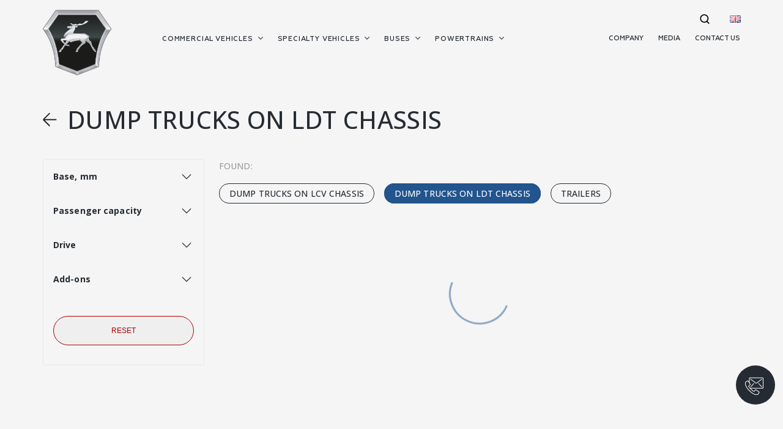

--- FILE ---
content_type: text/html; charset=UTF-8
request_url: https://www.gazglobal.com/special/dump-truck/dump-trucks-on-ldt-chassis/
body_size: 21232
content:
<!DOCTYPE html>
<html lang="en">
<head>
	<meta name="viewport" content="width=device-width, initial-scale=1">
	<meta name="format-detection" content="telephone=no">
	<title>GAZ - SPECIALTY VEHICLES.</title>
	<link type="image/x-icon" rel="shortcut icon" href="/local/templates/special_series/assets/img/favicon.ico"/>
	<style>html{display: none;}</style>

    <link rel="preload" href="/local/templates/special_series/assets/fonts/Geometria-Light.woff2" as="font" type="font/woff2" crossorigin>
    <link rel="preload" href="/local/templates/special_series/assets/fonts/Geometria-Light.woff" as="font" type="font/woff2" crossorigin>
    <link rel="preload" href="/local/templates/special_series/assets/fonts/Geometria-Light.ttf" as="font" type="font/ttf" crossorigin>
    <link rel="preload" href="/local/templates/special_series/assets/fonts/Geometria.woff2" as="font" type="font/woff2" crossorigin>
    <link rel="preload" href="/local/templates/special_series/assets/fonts/Geometria.woff" as="font" type="font/woff2" crossorigin>
    <link rel="preload" href="/local/templates/special_series/assets/fonts/Geometria.ttf" as="font" type="font/ttf" crossorigin>
    <link rel="preload" href="/local/templates/special_series/assets/fonts/Geometria-Medium.woff2" as="font" type="font/woff2" crossorigin>
    <link rel="preload" href="/local/templates/special_series/assets/fonts/Geometria-Medium.woff" as="font" type="font/woff2" crossorigin>
    <link rel="preload" href="/local/templates/special_series/assets/fonts/Geometria-Medium.ttf" as="font" type="font/ttf" crossorigin>
    <link rel="preload" href="/local/templates/special_series/assets/fonts/Geometria-Bold.woff2" as="font" type="font/woff2" crossorigin>
    <link rel="preload" href="/local/templates/special_series/assets/fonts/Geometria-Bold.woff" as="font" type="font/woff2" crossorigin>
    <link rel="preload" href="/local/templates/special_series/assets/fonts/Geometria-Bold.ttf" as="font" type="font/ttf" crossorigin>
    <link rel="preload" href="https://fonts.gstatic.com/s/opensans/v23/mem5YaGs126MiZpBA-UN_r8OUuhp.woff2" as="font" type="font/woff2" crossorigin>
    <link rel="preload" href="https://fonts.gstatic.com/s/opensans/v23/mem8YaGs126MiZpBA-UFVZ0b.woff2" as="font" type="font/woff2" crossorigin>
<!--    <link rel="stylesheet" href="--><!--/assets/css/style.css">-->
	<meta http-equiv="Content-Type" content="text/html; charset=UTF-8" />
<meta name="description" content="Commercial vehicles GAZ gazelle next, sobol business, gazelle business." />
<script data-skip-moving="true">(function(w, d, n) {var cl = "bx-core";var ht = d.documentElement;var htc = ht ? ht.className : undefined;if (htc === undefined || htc.indexOf(cl) !== -1){return;}var ua = n.userAgent;if (/(iPad;)|(iPhone;)/i.test(ua)){cl += " bx-ios";}else if (/Windows/i.test(ua)){cl += ' bx-win';}else if (/Macintosh/i.test(ua)){cl += " bx-mac";}else if (/Linux/i.test(ua) && !/Android/i.test(ua)){cl += " bx-linux";}else if (/Android/i.test(ua)){cl += " bx-android";}cl += (/(ipad|iphone|android|mobile|touch)/i.test(ua) ? " bx-touch" : " bx-no-touch");cl += w.devicePixelRatio && w.devicePixelRatio >= 2? " bx-retina": " bx-no-retina";if (/AppleWebKit/.test(ua)){cl += " bx-chrome";}else if (/Opera/.test(ua)){cl += " bx-opera";}else if (/Firefox/.test(ua)){cl += " bx-firefox";}ht.className = htc ? htc + " " + cl : cl;})(window, document, navigator);</script>


<link href="/bitrix/js/ui/design-tokens/dist/ui.design-tokens.css?175198395226358" type="text/css"  rel="stylesheet" />
<link href="/bitrix/css/main/bootstrap.css?1751983935141508" type="text/css"  rel="stylesheet" />
<link href="/bitrix/cache/css/s1/special_series/page_c0ff3ef9282a66c6ea24821669673705/page_c0ff3ef9282a66c6ea24821669673705_v1.css?17682332151348" type="text/css"  rel="stylesheet" />
<link href="/bitrix/cache/css/s1/special_series/template_e7fb3db88054d73a14d878c196ccf194/template_e7fb3db88054d73a14d878c196ccf194_v1.css?176823321513983" type="text/css"  data-template-style="true" rel="stylesheet" />
<link href="/bitrix/panel/main/popup.css?175198395222696" type="text/css"  data-template-style="true"  rel="stylesheet" />







	<!-- Yandex.Metrika counter -->   <!-- /Yandex.Metrika counter --><!-- Global site tag (gtag.js) - Google Analytics -->
	<!-- Google Tag Manager -->
	<script data-skip-moving="true">(function(w,d,s,l,i){w[l]=w[l]||[];w[l].push({'gtm.start':
				new Date().getTime(),event:'gtm.js'});var f=d.getElementsByTagName(s)[0],
			j=d.createElement(s),dl=l!='dataLayer'?'&l='+l:'';j.async=true;j.src=
			'https://www.googletagmanager.com/gtm.js?id='+i+dl;f.parentNode.insertBefore(j,f);
		})(window,document,'script','dataLayer','GTM-MK2T9X9');</script>
	<!-- End Google Tag Manager -->
</head>
<body class="">
<!-- Facebook Pixel Code -->
<script data-skip-moving="true" >
	!function(f,b,e,v,n,t,s)
	{if(f.fbq)return;n=f.fbq=function(){n.callMethod?
		n.callMethod.apply(n,arguments):n.queue.push(arguments)};
		if(!f._fbq)f._fbq=n;n.push=n;n.loaded=!0;n.version='2.0';
		n.queue=[];t=b.createElement(e);t.async=!0;
		t.src=v;s=b.getElementsByTagName(e)[0];
		s.parentNode.insertBefore(t,s)}(window, document,'script',
		'https://connect.facebook.net/en_US/fbevents.js');
	fbq('init', '3459415850826372');
	fbq('track', 'PageView');
</script>
<noscript><img alt="fb" height="1" width="1" style="display:none"
			   src="https://www.facebook.com/tr?id=3459415850826372&ev=PageView&noscript=1"
	/></noscript>
<!-- End Facebook Pixel Code -->
<!-- Google Tag Manager (noscript) -->
<noscript><iframe src="https://www.googletagmanager.com/ns.html?id=GTM-MK2T9X9"
				  height="0" width="0" style="display:none;visibility:hidden"></iframe></noscript>
<!-- End Google Tag Manager (noscript) -->
<noscript><div><img src="https://mc.yandex.ru/watch/48255698" style="position:absolute; left:-9999px;" alt="" /></div></noscript>

<div id="panel"></div>

<div style="display: none">
    <svg>
        <symbol id="arrow-right" width="24" height="24" viewBox="0 0 24 24" fill="none" xmlns="http://www.w3.org/2000/svg">
            <g clip-path="url(#clip0_0_622)">
                <path d="M11.2969 22.2031L0.796884 11.7031M0.796884 11.7031L11.2969 1.20313M0.796884 11.7031L22.2031 11.7031" stroke="currentColor" stroke-width="2"/>
            </g>
            <defs>
                <clipPath id="clip0_0_622">
                    <rect width="24" height="24" fill="white"/>
                </clipPath>
            </defs>
        </symbol>
        <symbol id="icon-seat" viewBox="0 0 32 32" fill="none" xmlns="http://www.w3.org/2000/svg">
            <path d="M26.335 7.03289C28.5651 5.65426 29.0551 7.10047 29.0213 7.9959C26.7506 13.3888 26.2843 24.2996 26.335 29.0809H7.63183C7.63183 29.0809 6.36468 27.1043 6.01014 25.4317M26.335 7.03289C24.1048 8.41153 21.6708 21.1741 21.1651 21.5796C20.6594 21.9851 8.39142 19.2479 6.77046 20.4138C5.1495 21.5798 5.6556 23.759 6.01014 25.4317M26.335 7.03289C27.2304 5.6644 27.6007 2.26851 25.0664 3.02879C22.5322 3.78907 19.6435 17.6767 18.8321 18.3864C18.0208 19.0962 6.01014 14.9397 3.77888 17.2207C1.54762 19.5017 4.52263 24.2828 6.01014 25.4317" stroke="#22548E"/>
        </symbol>
        <symbol id="icon-car" viewBox="0 0 32 32" fill="none" xmlns="http://www.w3.org/2000/svg">
            <path d="M6.41001 9.20451H2.90332V5.69775H9.91671V9.20451H6.41001ZM6.41001 9.20451V13.7474M6.41001 13.7474H8.17858V14.3832M6.41001 13.7474H4.49767V18.4731H6.33812M6.33812 18.4731H8.17858V17.4799M6.33812 18.4731L6.41001 22.972M6.41001 22.972H9.91671V26.3024H2.90332V22.972H6.41001ZM8.17858 14.3832H12.5022V15.9315M8.17858 14.3832V17.4799M8.17858 17.4799H12.5022V15.9315M12.5022 15.9315H23.6618M23.6618 15.9315L24.9472 14.3832H25.6775M23.6618 15.9315L24.9472 17.4799H25.6775M25.7651 9.20451L25.6775 14.3832M25.7651 9.20451H29.0955V5.69775H22.3179V9.20451H25.7651ZM25.6775 14.3832H26.4078L27.7517 15.9315L26.4078 17.4799H25.6775M25.6775 17.4799L25.7651 22.972M25.7651 22.972H29.0955V26.3024H22.3179V22.972H25.7651Z" stroke="#22548E"/>
        </symbol>
        <symbol id="icon-engine"  viewBox="0 0 32 32" fill="none" xmlns="http://www.w3.org/2000/svg">
            <path d="M16.7827 8.72952H18.636V6.55615H9.94251V8.72952H11.9036M16.7827 8.72952V12.0383M16.7827 8.72952H11.9036M11.9036 8.72952V12.0383M24.466 16.3566L20.428 13.9451V12.0383H7.58528V13.9451M24.466 16.3566V21.6283M24.466 16.3566H26.4286L28.2232 12.0383H30.0739V24.6567H28.2232L26.4286 21.6283H24.466M24.466 21.6283L22.5031 24.6567H9.54823L7.58528 22.0769M7.58528 22.0769V13.9451M7.58528 22.0769H3.54749V18.011M7.58528 13.9451H3.54749V18.011M3.54749 18.011H1.52832M1.52832 18.011V15.1789M1.52832 18.011V20.2823" stroke="#22548E"/>
        </symbol>
        <symbol id="arrow-left-slider" viewBox="0 0 40 40" fill="none" xmlns="http://www.w3.org/2000/svg">
            <path d="M18.9735 10.1934L8.97346 20.1934M8.97346 20.1934L18.9735 30.1934M8.97346 20.1934L29.3604 20.1934" stroke="currentColor" stroke-width="2"/>
        </symbol>
        <symbol id="arrow-right-slider" viewBox="0 0 40 40" fill="none" xmlns="http://www.w3.org/2000/svg">
            <path d="M19.3605 10.1934L29.3605 20.1934M29.3605 20.1934L19.3605 30.1934M29.3605 20.1934L8.97363 20.1934" stroke="currentColor" stroke-width="2"/>
        </symbol>
        <symbol id="toggle-arrow" viewBox="0 0 40 40" fill="none" xmlns="http://www.w3.org/2000/svg">
            <path d="M8.33301 25.8333L19.9997 14.1666L31.6663 25.8333" stroke="#262C32" stroke-width="2"/>
        </symbol>
        <symbol id="filter"  viewBox="0 0 24 24" fill="none" xmlns="http://www.w3.org/2000/svg">
            <path d="M21 7L11 7" stroke="currentColor" stroke-width="1.5" stroke-linecap="round" stroke-linejoin="round"/>
            <circle r="2" transform="matrix(-1 0 0 1 5 7)" stroke="currentColor" stroke-width="1.5"/>
            <path d="M3 17L13 17" stroke="currentColor" stroke-width="1.5" stroke-linecap="round" stroke-linejoin="round"/>
            <circle cx="19" cy="17" r="2" stroke="currentColor" stroke-width="1.5"/>
        </symbol>

    </svg>
</div>
<div class="catalog-list-page" data-path="/local/templates/special_series/classes/generateJson.php">
    <div class="wrapper">
        <div class="catalog-list-page-top">
            <a href="/special/" class="catalog-list-page-top-return">
                <div class="catalog-list-page-top-return-icon"><svg><use href="#arrow-right"></use></svg></div>
                <div class="catalog-list-page-top-return-text">Dump trucks on LDT chassis</div>
            </a>
            <div class="mobile">
                <button class="open-filter">
                    <span class="icon"><svg><use href="#filter"></use></svg></span>
                    <span class="text">Open filters</span>
                </button>
            </div>
        </div>
        <div class="catalog-list-page-grid">
                        <form class="catalog-list-page-filters js-filters-form ">
                <div class="catalog-list-page-filters-wrap">
                    <div class="mobile">
                        <div class="catalog-list-page-filters-header">
                            <div class="catalog-list-page-filters-header-close">
                                <div class="catalog-list-page-filters-header-close-wrap">
                                    <span></span>
                                    <span></span>
                                </div>
                            </div>
                            <div class="catalog-list-page-filters-header-title">Filters</div>
                            <div class="catalog-list-page-filters-header-reset js-catalog-reset">Reset</div>
                        </div>
                    </div>                    <div class="catalog-list-page-filters-wrap-scroll">
                                                                                                                                                                                    <div class="catalog-list-page-filters-group">
                                        <div class="catalog-list-page-filters-group-top">
                                            <div class="catalog-list-page-filters-group-top-title">Base, mm</div>
                                            <div class="catalog-list-page-filters-group-top-icon">
                                                <svg><use href="#toggle-arrow"></use></svg>
                                            </div>
                                        </div>
                                        <div class="catalog-list-page-filters-group-content" style="display: none;">
                                                                                            <div class="od-form__checkbox " data-name="chassis_BASE">
                                                    <input class="od-form__checkbox-input visually-hidden js-catalog-list-filter-item" type="checkbox" id="base-147674" value="3770"
                                                           name="chassis_BASE" data-rule-required="true" aria-required="true">
                                                    <label class="od-form__checkbox-label" for="base-147674">3770</label>
                                                </div>
                                                                                            <div class="od-form__checkbox " data-name="chassis_BASE">
                                                    <input class="od-form__checkbox-input visually-hidden js-catalog-list-filter-item" type="checkbox" id="base-147653" value="4515"
                                                           name="chassis_BASE" data-rule-required="true" aria-required="true">
                                                    <label class="od-form__checkbox-label" for="base-147653">4515</label>
                                                </div>
                                                                                            <div class="od-form__checkbox " data-name="chassis_BASE">
                                                    <input class="od-form__checkbox-input visually-hidden js-catalog-list-filter-item" type="checkbox" id="base-147421" value="5150"
                                                           name="chassis_BASE" data-rule-required="true" aria-required="true">
                                                    <label class="od-form__checkbox-label" for="base-147421">5150</label>
                                                </div>
                                                                                            <div class="od-form__checkbox " data-name="chassis_BASE">
                                                    <input class="od-form__checkbox-input visually-hidden js-catalog-list-filter-item" type="checkbox" id="base-147715" value="3310"
                                                           name="chassis_BASE" data-rule-required="true" aria-required="true">
                                                    <label class="od-form__checkbox-label" for="base-147715">3310</label>
                                                </div>
                                                                                    </div>
                                    </div>
                                                                                                                                                                                                                                                <div class="catalog-list-page-filters-group">
                                        <div class="catalog-list-page-filters-group-top">
                                            <div class="catalog-list-page-filters-group-top-title">Passenger capacity</div>
                                            <div class="catalog-list-page-filters-group-top-icon">
                                                <svg><use href="#toggle-arrow"></use></svg>
                                            </div>
                                        </div>
                                        <div class="catalog-list-page-filters-group-content" style="display: none;">
                                                                                            <div class="od-form__checkbox " data-name="chassis_PASSENGET_CAPACITY">
                                                    <input class="od-form__checkbox-input visually-hidden js-catalog-list-filter-item" type="checkbox" id="base-147718" value="3"
                                                           name="chassis_PASSENGET_CAPACITY" data-rule-required="true" aria-required="true">
                                                    <label class="od-form__checkbox-label" for="base-147718">3</label>
                                                </div>
                                                                                            <div class="od-form__checkbox " data-name="chassis_PASSENGET_CAPACITY">
                                                    <input class="od-form__checkbox-input visually-hidden js-catalog-list-filter-item" type="checkbox" id="base-147635" value="7"
                                                           name="chassis_PASSENGET_CAPACITY" data-rule-required="true" aria-required="true">
                                                    <label class="od-form__checkbox-label" for="base-147635">7</label>
                                                </div>
                                                                                    </div>
                                    </div>
                                                                                                                                                                                                                                                <div class="catalog-list-page-filters-group">
                                        <div class="catalog-list-page-filters-group-top">
                                            <div class="catalog-list-page-filters-group-top-title">Drive</div>
                                            <div class="catalog-list-page-filters-group-top-icon">
                                                <svg><use href="#toggle-arrow"></use></svg>
                                            </div>
                                        </div>
                                        <div class="catalog-list-page-filters-group-content" style="display: none;">
                                                                                            <div class="od-form__checkbox " data-name="chassis_DRIVER">
                                                    <input class="od-form__checkbox-input visually-hidden js-catalog-list-filter-item" type="checkbox" id="base-147719" value="4x2"
                                                           name="chassis_DRIVER" data-rule-required="true" aria-required="true">
                                                    <label class="od-form__checkbox-label" for="base-147719">4x2</label>
                                                </div>
                                                                                            <div class="od-form__checkbox " data-name="chassis_DRIVER">
                                                    <input class="od-form__checkbox-input visually-hidden js-catalog-list-filter-item" type="checkbox" id="base-147678" value="4x4"
                                                           name="chassis_DRIVER" data-rule-required="true" aria-required="true">
                                                    <label class="od-form__checkbox-label" for="base-147678">4x4</label>
                                                </div>
                                                                                    </div>
                                    </div>
                                                                                                                                                                                                                                                                                                                                                                                                                                                                                                                                                                                                                                                                                                                                                                                                                                                                                                                                                                                                                                                                                                                                                                                                                                                                                                                                                                                                                                                                                                                                                                                                                                                                                                                                                                                                                                                                                                                                                                                                                                                                                                                                                                                                                                                                                                                <div class="catalog-list-page-filters-group">
                                <div class="catalog-list-page-filters-group-top">
                                    <div class="catalog-list-page-filters-group-top-title">Add-ons</div>
                                    <div class="catalog-list-page-filters-group-top-icon">
                                        <svg><use href="#toggle-arrow"></use></svg>
                                    </div>
                                </div>
                                                                                                                                                                                    
                                                                                                                                                                                    
                                                                                                                                                                                    
                                                                                                                                                                                            <div class="catalog-list-page-filters-group-content" style="display: none;">
                                                <div class="catalog-list-page-filters-group-content-select">
                                                    <div class="catalog-list-page-filters-group-content-select-title">Load capacity, kg</div>
                                                    <select class="js-catalog-list-filter-item js-select2 od-form__input od-form__select" name="addin_LOAD_CAPACITY" id="addin_LOAD_CAPACITY" data-placeholder="Choose" data-width="100%" >
                                                        <option value=""></option>
                                                                                                                                                                                <option value="3775">3775</option>
                                                                                                                                                                                <option value="4515*(without passengers)">4515*(without passengers)</option>
                                                                                                                                                                                <option value="4095/3845 (with put-on sides)">4095/3845 (with put-on sides)</option>
                                                                                                                                                                                <option value="4615*(without passengers)">4615*(without passengers)</option>
                                                                                                                                                                                <option value="4195 (with put-on sides)">4195 (with put-on sides)</option>
                                                                                                                                                                                <option value="3000">3000</option>
                                                                                                                                                                                <option value="3960/4700 (with put-on sides)">3960/4700 (with put-on sides)</option>
                                                                                                                                                                                <option value="4860/4600 (with put-on sides)">4860/4600 (with put-on sides)</option>
                                                                                                                                                                                <option value="5300/5000 (with put-on sides)">5300/5000 (with put-on sides)</option>
                                                                                                                                                                                <option value="5250/4950 (with put-on sides)">5250/4950 (with put-on sides)</option>
                                                                                                                                                                                <option value="3650">3650</option>
                                                                                                                                                                                <option value="4240/3990 (with put-on sides)">4240/3990 (with put-on sides)</option>
                                                                                                                                                                                <option value="4340/4090 (with put-on sides)">4340/4090 (with put-on sides)</option>
                                                                                                                                                                                <option value="3725/3475 (with put-on sides)">3725/3475 (with put-on sides)</option>
                                                                                                                                                                                <option value="1845/1595 (with put-on sides)">1845/1595 (with put-on sides)</option>
                                                                                                                                                                                <option value="3805">3805</option>
                                                                                                                                                                                <option value="2160/1895 (with put-on sides)">2160/1895 (with put-on sides)</option>
                                                                                                                                                                                <option value="1860/1595 (with put-on sides)">1860/1595 (with put-on sides)</option>
                                                                                                                                                                                <option value="1995/1700 (with put-on sides)">1995/1700 (with put-on sides)</option>
                                                                                                                                                                                <option value="2800/2655 (with put-on sides)">2800/2655 (with put-on sides)</option>
                                                                                                                                                                                <option value="2240">2240</option>
                                                                                                            </select>
                                                </div>
                                            </div>
                                                                            
                                                                                                                                                                                            <div class="catalog-list-page-filters-group-content" style="display: none;">
                                                <div class="catalog-list-page-filters-group-content-select">
                                                    <div class="catalog-list-page-filters-group-content-select-title">GVW</div>
                                                    <select class="js-catalog-list-filter-item js-select2 od-form__input od-form__select" name="chassis_GVW" id="chassis_GVW" data-placeholder="Choose" data-width="100%" >
                                                        <option value=""></option>
                                                                                                                                                                                <option value="8700">8700</option>
                                                                                                                                                                                <option value="10000">10000</option>
                                                                                                                                                                                <option value="8180">8180</option>
                                                                                                                                                                                <option value="8000">8000</option>
                                                                                                                                                                                <option value="6350">6350</option>
                                                                                                                                                                                <option value="6850">6850</option>
                                                                                                                                                                                <option value="6700">6700</option>
                                                                                                            </select>
                                                </div>
                                            </div>
                                                                            
                                                                                                                                                                                            <div class="catalog-list-page-filters-group-content" style="display: none;">
                                                <div class="catalog-list-page-filters-group-content-select">
                                                    <div class="catalog-list-page-filters-group-content-select-title">Body capacity, m³</div>
                                                    <select class="js-catalog-list-filter-item js-select2 od-form__input od-form__select" name="addin_BODY_CAPACITY" id="addin_BODY_CAPACITY" data-placeholder="Choose" data-width="100%" >
                                                        <option value=""></option>
                                                                                                                                                                                <option value="4.2">4.2</option>
                                                                                                                                                                                <option value="5 without put-on sides (10/11.5 – with put-on sides)">5 without put-on sides (10/11.5 – with put-on sides)</option>
                                                                                                                                                                                <option value="5 (10/11.5 – with put-on sides/and extensions)">5 (10/11.5 – with put-on sides/and extensions)</option>
                                                                                                                                                                                <option value="4.7 (with put-on sides - 9.7)">4.7 (with put-on sides - 9.7)</option>
                                                                                                                                                                                <option value="4.7 (9.8 with put-on sides)">4.7 (9.8 with put-on sides)</option>
                                                                                                                                                                                <option value="5">5</option>
                                                                                                                                                                                <option value="4">4</option>
                                                                                                                                                                                <option value="5.6  (11.2/13.2 – with put-on sides/and extensions)">5.6  (11.2/13.2 – with put-on sides/and extensions)</option>
                                                                                                                                                                                <option value="7 (14/17 – with put-on sides/and extensions)">7 (14/17 – with put-on sides/and extensions)</option>
                                                                                                                                                                                <option value="5  (10/11.5 – with put-on sides/and extensions)">5  (10/11.5 – with put-on sides/and extensions)</option>
                                                                                                                                                                                <option value="4.7 (9.8 with extended sides)">4.7 (9.8 with extended sides)</option>
                                                                                                                                                                                <option value="4.2/8.5 with put-on sides">4.2/8.5 with put-on sides</option>
                                                                                                                                                                                <option value="5 (10 with put-on sides)">5 (10 with put-on sides)</option>
                                                                                                                                                                                <option value="4 (5.5 with put-on sides)">4 (5.5 with put-on sides)</option>
                                                                                                                                                                                <option value="5 without put-on sides (10 – with put-on sides)">5 without put-on sides (10 – with put-on sides)</option>
                                                                                                                                                                                <option value="5.6 (12.2 with put-on sides)">5.6 (12.2 with put-on sides)</option>
                                                                                                                                                                                <option value="4.9 (9.8 with put-on sides)">4.9 (9.8 with put-on sides)</option>
                                                                                                                                                                                <option value="3.5">3.5</option>
                                                                                                            </select>
                                                </div>
                                            </div>
                                                                            
                                                                                                                                                                                            <div class="catalog-list-page-filters-group-content" style="display: none;">
                                                <div class="catalog-list-page-filters-group-content-select">
                                                    <div class="catalog-list-page-filters-group-content-select-title">Basic chassis</div>
                                                    <select class="js-catalog-list-filter-item js-select2 od-form__input od-form__select" name="addin_BASIC_CHASSIS" id="addin_BASIC_CHASSIS" data-placeholder="Choose" data-width="100%" >
                                                        <option value=""></option>
                                                                                                                                                                                <option value="С41R13">С41R13</option>
                                                                                                                                                                                <option value="С42R33">С42R33</option>
                                                                                                                                                                                <option value="С41R33">С41R33</option>
                                                                                                                                                                                <option value="GAZ-С41R33 (ЯМЗ)">GAZ-С41R33 (ЯМЗ)</option>
                                                                                                                                                                                <option value="С41RB3">С41RB3</option>
                                                                                                                                                                                <option value="С41RС3">С41RС3</option>
                                                                                                                                                                                <option value="3309">3309</option>
                                                                                                                                                                                <option value="GAZ-33086">GAZ-33086</option>
                                                                                                                                                                                <option value="GAZ-33088 SADKO">GAZ-33088 SADKO</option>
                                                                                                                                                                                <option value="GAZ-С41A23">GAZ-С41A23</option>
                                                                                                                                                                                <option value="GAZ-С42A43">GAZ-С42A43</option>
                                                                                                                                                                                <option value="GAZ-С49RD2">GAZ-С49RD2</option>
                                                                                                            </select>
                                                </div>
                                            </div>
                                                                            
                                                                                                                                                                                            <div class="catalog-list-page-filters-group-content" style="display: none;">
                                                <div class="catalog-list-page-filters-group-content-select">
                                                    <div class="catalog-list-page-filters-group-content-select-title">DUMPING SYSTEM</div>
                                                    <select class="js-catalog-list-filter-item js-select2 od-form__input od-form__select" name="addin_DUMPING_SYSTEM" id="addin_DUMPING_SYSTEM" data-placeholder="Choose" data-width="100%" >
                                                        <option value=""></option>
                                                                                                                                                                                <option value="Metal platform with unloading on rear side, welded, straight-sided with hinged rear side.">Metal platform with unloading on rear side, welded, straight-sided with hinged rear side.</option>
                                                                                                                                                                                <option value="STANDARD / PREMIUM">STANDARD / PREMIUM</option>
                                                                                                            </select>
                                                </div>
                                            </div>
                                                                            
                                                                                                                                                                                            <div class="catalog-list-page-filters-group-content" style="display: none;">
                                                <div class="catalog-list-page-filters-group-content-select">
                                                    <div class="catalog-list-page-filters-group-content-select-title">Min. turning radius, m</div>
                                                    <select class="js-catalog-list-filter-item js-select2 od-form__input od-form__select" name="addin_TURNING_RADIUS" id="addin_TURNING_RADIUS" data-placeholder="Choose" data-width="100%" >
                                                        <option value=""></option>
                                                                                                                                                                                <option value="8.8">8.8</option>
                                                                                                                                                                                <option value="8.5/7.9* - for trucks with tires 245/70R19.5">8.5/7.9* - for trucks with tires 245/70R19.5</option>
                                                                                                                                                                                <option value="9.1">9.1</option>
                                                                                                                                                                                <option value="8">8</option>
                                                                                                                                                                                <option value="11">11</option>
                                                                                                            </select>
                                                </div>
                                            </div>
                                                                            
                                                                                                                                                                                            <div class="catalog-list-page-filters-group-content" style="display: none;">
                                                <div class="catalog-list-page-filters-group-content-select">
                                                    <div class="catalog-list-page-filters-group-content-select-title">Platform tilting angle (rear)</div>
                                                    <select class="js-catalog-list-filter-item js-select2 od-form__input od-form__select" name="addin_PLATFORM_ANGLE" id="addin_PLATFORM_ANGLE" data-placeholder="Choose" data-width="100%" >
                                                        <option value=""></option>
                                                                                                                                                                                <option value="45/52">45/52</option>
                                                                                                                                                                                <option value="50/45">50/45</option>
                                                                                                                                                                                <option value="50">50</option>
                                                                                                                                                                                <option value="rear">rear</option>
                                                                                                                                                                                <option value="39/45">39/45</option>
                                                                                                                                                                                <option value="27/45">27/45</option>
                                                                                                            </select>
                                                </div>
                                            </div>
                                                                            
                                                                                                                                                                                            <div class="catalog-list-page-filters-group-content" style="display: none;">
                                                <div class="catalog-list-page-filters-group-content-select">
                                                    <div class="catalog-list-page-filters-group-content-select-title">Dimensions along main sides</div>
                                                    <select class="js-catalog-list-filter-item js-select2 od-form__input od-form__select" name="addin_DIMENSIONS_MAIN_SIDES" id="addin_DIMENSIONS_MAIN_SIDES" data-placeholder="Choose" data-width="100%" >
                                                        <option value=""></option>
                                                                                                                                                                                <option value="3500 / 2280 / 620">3500 / 2280 / 620</option>
                                                                                                                                                                                <option value="3500 / 2335 / 586">3500 / 2335 / 586</option>
                                                                                                                                                                                <option value="4000 / 2280 / 620">4000 / 2280 / 620</option>
                                                                                                                                                                                <option value="5000 / 2280 / 620">5000 / 2280 / 620</option>
                                                                                                                                                                                <option value="3500 / 2335 / 580">3500 / 2335 / 580</option>
                                                                                                                                                                                <option value="3050 / 2335 / 586">3050 / 2335 / 586</option>
                                                                                                                                                                                <option value="3050 / 2235 / 586">3050 / 2235 / 586</option>
                                                                                                                                                                                <option value="4500 / 2100 / 473">4500 / 2100 / 473</option>
                                                                                                                                                                                <option value="3500 / 2100 / 473">3500 / 2100 / 473</option>
                                                                                                            </select>
                                                </div>
                                            </div>
                                                                            
                                                                                                                                                                                            <div class="catalog-list-page-filters-group-content" style="display: none;">
                                                <div class="catalog-list-page-filters-group-content-select">
                                                    <div class="catalog-list-page-filters-group-content-select-title">Dimensions along put-on sides</div>
                                                    <select class="js-catalog-list-filter-item js-select2 od-form__input od-form__select" name="addin_DIMENSIONS_PUT_ON_SIDES" id="addin_DIMENSIONS_PUT_ON_SIDES" data-placeholder="Choose" data-width="100%" >
                                                        <option value=""></option>
                                                                                                                                                                                <option value="3500 / 2280 / 1230">3500 / 2280 / 1230</option>
                                                                                                                                                                                <option value="3500 / 2335 / 1198">3500 / 2335 / 1198</option>
                                                                                                                                                                                <option value="4000 / 2280 / 1230">4000 / 2280 / 1230</option>
                                                                                                                                                                                <option value="5000 / 2280 / 1230">5000 / 2280 / 1230</option>
                                                                                                                                                                                <option value="3050 / 2335 / 780">3050 / 2335 / 780</option>
                                                                                                                                                                                <option value="4500 / 2100 / 1230">4500 / 2100 / 1230</option>
                                                                                                            </select>
                                                </div>
                                            </div>
                                                                            
                                                                                                                                                                                            <div class="catalog-list-page-filters-group-content" style="display: none;">
                                                <div class="catalog-list-page-filters-group-content-select">
                                                    <div class="catalog-list-page-filters-group-content-select-title">Platform internal dimensions, mm</div>
                                                    <select class="js-catalog-list-filter-item js-select2 od-form__input od-form__select" name="addin_INTERNAL_DIMENSIONS" id="addin_INTERNAL_DIMENSIONS" data-placeholder="Choose" data-width="100%" >
                                                        <option value=""></option>
                                                                                                                                                                                <option value="3350х2337х586">3350х2337х586</option>
                                                                                                                                                                                <option value="3500 / 2100 / 473">3500 / 2100 / 473</option>
                                                                                                                                                                                <option value="3050 / 2335 / 586">3050 / 2335 / 586</option>
                                                                                                                                                                                <option value="5000 / 2280 / 1450">5000 / 2280 / 1450</option>
                                                                                                                                                                                <option value="3500 / 2280 / 1450">3500 / 2280 / 1450</option>
                                                                                                            </select>
                                                </div>
                                            </div>
                                                                            
                                                                                                                                                                                            <div class="catalog-list-page-filters-group-content" style="display: none;">
                                                <div class="catalog-list-page-filters-group-content-select">
                                                    <div class="catalog-list-page-filters-group-content-select-title">Platform internal dimensions along the put-on sides with additional extensions</div>
                                                    <select class="js-catalog-list-filter-item js-select2 od-form__input od-form__select" name="addin_DIMENSIONS_ADDITIONAL" id="addin_DIMENSIONS_ADDITIONAL" data-placeholder="Choose" data-width="100%" >
                                                        <option value=""></option>
                                                                                                                                                                                <option value="4000 / 2280 / 1450">4000 / 2280 / 1450</option>
                                                                                                            </select>
                                                </div>
                                            </div>
                                                                            
                                                                                                                                                                                            <div class="catalog-list-page-filters-group-content" style="display: none;">
                                                <div class="catalog-list-page-filters-group-content-select">
                                                    <div class="catalog-list-page-filters-group-content-select-title">Max ascending angle of the vehicle, %</div>
                                                    <select class="js-catalog-list-filter-item js-select2 od-form__input od-form__select" name="addin_MAX_ASCENDING_ANGLE" id="addin_MAX_ASCENDING_ANGLE" data-placeholder="Choose" data-width="100%" >
                                                        <option value=""></option>
                                                                                                                                                                                <option value="600 (31.0)">600 (31.0)</option>
                                                                                                            </select>
                                                </div>
                                            </div>
                                                                            
                                                            </div>
                                                <div class="catalog-list-page-filters-reset">
                            <button type="button"  class="catalog-list-page-filters-reset-button js-catalog-reset">RESET</button>
                        </div>
                    </div>
                    <div class="mobile">
                        <div class="catalog-list-page-filters-footer">
                            <div class="catalog-list-page-filters-footer-button">Show <span class="js-found-value"></span> Results</div>
                        </div>
                    </div>
                </div>
            </form>

            <div class="catalog-list-page-grid-content">
                <div class="catalog-list-page-grid-content-top">
                    <div class="catalog-list-page-grid-content-top-found">
                        <div class="title">Found:</div>
                                                <div class="value js-found-value"></div>
                    </div>
                    <div class="catalog-list-page-grid-fast-filters">
                                                                                                                                                                                                                                                                                                                                                                                                                                                                                                                                                                                                                                                                                                                                                                                                                                                                                                                                                                                                                                                                                                                                                                                                                                                                                                                                                                                                                                                                                                                                                                                                                                                                                                                                                                                                                                                                                                                                                                                                                                                                                                                                                                                                                                                                                                                                                                                                                                                                                                                                                                                                                <a class="catalog-list-page-grid-fast-filters-item" href="/special/dump-truck/dump-trucks-on-lcv-chassis/">
                                        <input type="radio"  class="js-catalog-list-filter-item" value="1600" name="fast-filter">
                                        <span class="vis">
                                            Dump trucks on LCV chassis                                        </span>
                                    </a>
                                                                    <a class="catalog-list-page-grid-fast-filters-item" href="/special/dump-truck/dump-trucks-on-ldt-chassis/">
                                        <input type="radio" checked class="js-catalog-list-filter-item" value="1599" name="fast-filter">
                                        <span class="vis">
                                            Dump trucks on LDT chassis                                        </span>
                                    </a>
                                                                    <a class="catalog-list-page-grid-fast-filters-item" href="/special/dump-truck/trailers/">
                                        <input type="radio"  class="js-catalog-list-filter-item" value="1601" name="fast-filter">
                                        <span class="vis">
                                            Trailers                                        </span>
                                    </a>
                                                                                                                                                                                                                                                                                                                                                                                                                                                                                                                                                                                                                                                                                                                                                                                                                                                                                                                                                                                                                                                                                                                                                                                                                                                                                                                                                                                                                                                                                                                                                                                                                                                                                                                                                                                                                                                                                                                                                                                                                                                                                                                                                                                                                                                                                                                                                                                                                                                                                                                                                                                                                                                                                                                                                                                                                                                                                                                                                                                                                                                                                                                                                                                                                                                                                                                                                                                                                                                                                                                                                                                                                                                                                                                                                                                                                                                                                                                                                                                                                                                                                                                                                                                                                                                                                                                                                                                                                                                                                                                                                                                                                                                                                                                                                                                                                                                                                                                                                                                                                                                                                                                                                                                                                                                                                                                                                                                                                                                                                                                                                                                                                                                                                                                                                                                                                                                                                                                                                                                                                                                                                                                                                                                                                                                                                                                                                                                                                                                                                                                                                                                                                                                                                                                                                                                                                                                                                                                                                                                                                                                                                                                                                                                                                                                                                                                                                                                                                                                                                                                                                                                                                                                                                                                                                                                                                                                                                                                                                                                                                                                                                                                                                                                                                                                                                                                                                                                                                                                                                                                                                                                                                                                                                                                                                                                                                                                                                                                                                                                                                                                                                                                                                                                                                                                                                                                                                                                                                                                                                                                                                                                                                                                                                                                                                                                                                                                                                                                                                                                                                                                                                                                                                                                                                                                                                                                                                                                                                                                                                                                                                                                                                                                                                                                                                                                                                                                                                                                                                                                                                                                                                                                                                                                                                                                                                                                                                                                                                                                                                                                                                                                                                                                                                                                                                                                                                                                                                                                                                                                                                                                                                                                                                                                                                                                                                                                                                                                                                                                                                                                                                                                                                                                                                                                                                                                                                                                                                                                                                                                                                                                                                                                                                                                                                                                                                                                                                                                                                                                                                                                                                                                                                                                                                                                                                                                                                                                                                                                                                                                                                                                                                                                                                                                                                                                                                                                                                                                                                                                                                                                </div>
                </div>
                <div class="catalog-list-page-grid-content-items">
                </div>
                <div class="catalog-list-page-grid-content-loader" style="display: none">
                    <div class="loader-2 center"><span></span></div>
                </div>
            </div>
        </div>
    </div>
</div>
<div class="popup-search js-popup-search">
	<div class="popup-search_content">
		<form class="popup-search_content-form" action="/search" method="get">
			<input class="popup-search_content-form_inp js-inp js-autocomplete-input" type="text"
			       value=""
			       name="q"
			       placeholder="..."
			       autocomplete="off"
			       data-ajax="/search/?ajax=true"
			       data-metod="get"
			/>
			<button type="submit"
			        class="popup-search_content-form_icon js-submit">
				<svg viewBox="0 0 35 36" xmlns="http://www.w3.org/2000/svg" xmlns:xlink="http://www.w3.org/1999/xlink">
	<path d="M 15.9196 31.6613 C 19.4637 31.6613 22.7413 30.5054 25.39 28.55 L 32.4465 35.5642 C 32.7386 35.8547 33.1214 36 33.5041 36 C 33.8868 36 34.2696 35.8547 34.5617 35.5642 C 35.1461 34.9831 35.1461 34.0418 34.5617 33.4607 L 27.62 26.555 C 30.2387 23.7325 31.8388 19.9645 31.8388 15.8306 C 31.8388 7.1018 24.6973 0 15.9196 0 C 7.1415 0 0 7.1018 0 15.8306 C 0 24.5595 7.1415 31.6613 15.9196 31.6613 ZM 15.9196 2.9751 C 23.0475 2.9751 28.847 8.7419 28.847 15.8306 C 28.847 22.9189 23.0475 28.6861 15.9196 28.6861 C 8.7913 28.6861 2.9918 22.9189 2.9918 15.8306 C 2.9918 8.7419 8.7913 2.9751 15.9196 2.9751 Z"/>
</svg>			</button>
			<p class="popup-search_content-form_rule"></p>
			<p class="popup-search_content-form_note">
                			</p>
		</form>

		<div class="popup-search_content-tip">
			

<p class="popup-search_content-tip_title">Most searched</p>
<div class="popup-search_content-tip_columns">
	<div class="popup-search_content-tip_column">
							
			<p>
				<a href="/search/?q=c">c&nbsp;<sup>(1796)</sup></a>
			</p>

								
			<p>
				<a href="/search/?q=z">z&nbsp;<sup>(1829)</sup></a>
			</p>

								</div><div class="popup-search_content-tip_column">
			<p>
				<a href="/search/?q=gaz">gaz&nbsp;<sup>(1001)</sup></a>
			</p>

								
			<p>
				<a href="/search/?q=bus">bus&nbsp;<sup>(969)</sup></a>
			</p>

						</div>
</div>		</div>

		<div class="popup-search_content-results js-autocomplete-placeholder h-hide-not-important">
			...
		</div>
	</div>

	<a class="popup-search_close js-close" href="javascript:void();">
		<svg viewBox="0 0 15 15" xmlns="http://www.w3.org/2000/svg" xmlns:xlink="http://www.w3.org/1999/xlink">
	<path d="M 13.5076 0.0752 L 7.4971 6.0859 L 1.4865 0.0752 L 0.0725 1.4897 L 6.083 7.5 L 0.0725 13.5103 L 1.4865 14.9248 L 7.4971 8.9141 L 13.5076 14.9248 L 14.9216 13.5103 L 8.9111 7.5 L 14.9216 1.4897 L 13.5076 0.0752 Z"/>
</svg>	</a>
</div>


<div id="popup-countries">
    <div class="popup-countries">
        <div class="popup-countries__inner">
            <div class="popup-countries__list">
                <a href="https://gaz.com.al/" class="popup-countries__item">
                    <div class="country-label">
                        <div class="country-label__flag country-label__flag--albania"></div>
                        <div class="country-label__name">Albania</div>
                    </div>
                </a>
                <a href="https://aav4x4.com.au/the-gaz-trackmaster/ " class="popup-countries__item">
                    <div class="country-label">
                        <div class="country-label__flag country-label__flag--australia"></div>
                        <div class="country-label__name">Australia</div>
                    </div>
                </a>
                <a href="https://bo.gazglobal.com" class="popup-countries__item">
                    <div class="country-label">
                        <div class="country-label__flag country-label__flag--bolivia"></div>
                        <div class="country-label__name">Bolivia</div>
                    </div>
                </a>
                <a href="https://www.gaz.ba/" class="popup-countries__item">
                    <div class="country-label">
                        <div class="country-label__flag country-label__flag--bosnia"></div>
                        <div class="country-label__name">Bosnia & Hercegovina</div>
                    </div>
                </a>
                <a href="https://gazbulgaria.bg/" class="popup-countries__item">
                    <div class="country-label">
                        <div class="country-label__flag country-label__flag--bulgaria"></div>
                        <div class="country-label__name">Bulgaria</div>
                    </div>
                </a>
                <a href="http://cz.gazglobal.com/" class="popup-countries__item">
                    <div class="country-label">
                        <div class="country-label__flag country-label__flag--czech"></div>
                        <div class="country-label__name">Czech Republic</div>
                    </div>
                </a>
                <a href="http://www.gaz.ee/" class="popup-countries__item">
                    <div class="country-label">
                        <div class="country-label__flag country-label__flag--estonia"></div>
                        <div class="country-label__name">Estonia</div>
                    </div>
                </a>
                <a href="https://efa-s.de/" class="popup-countries__item">
                    <div class="country-label">
                        <div class="country-label__flag country-label__flag--germany"></div>
                        <div class="country-label__name">Germany</div>
                    </div>
                </a>
                <a href="http://www.autobagi.lt/" class="popup-countries__item">
                    <div class="country-label">
                        <div class="country-label__flag country-label__flag--latvia"></div>
                        <div class="country-label__name">Latvia</div>
                    </div>
                </a>
                <a href="http://www.gaz.lt/" class="popup-countries__item">
                    <div class="country-label">
                        <div class="country-label__flag country-label__flag--lithuania"></div>
                        <div class="country-label__name">Lithuania</div>
                    </div>
                </a>
                <a href="https://www.gaz.mk/" class="popup-countries__item">
                    <div class="country-label">
                        <div class="country-label__flag country-label__flag--macedonia"></div>
                        <div class="country-label__name">Macedonia</div>
                    </div>
                </a>
                <a href="https://gazkarautomotive.com/" class="popup-countries__item">
                    <div class="country-label">
                        <div class="country-label__flag country-label__flag--madagascar"></div>
                        <div class="country-label__name">Madagascar</div>
                    </div>
                </a>
                <a href="https://www.orosmashin.mn/" class="popup-countries__item">
                    <div class="country-label">
                        <div class="country-label__flag country-label__flag--mongolia"></div>
                        <div class="country-label__name">Mongolia</div>
                    </div>
                </a>
                <a href="https://ma.gazglobal.com" class="popup-countries__item">
                    <div class="country-label">
                        <div class="country-label__flag country-label__flag--marocco"></div>
                        <div class="country-label__name">Morocco</div>
                    </div>
                </a>
                <a href="https://ph.gazglobal.com" class="popup-countries__item">
                    <div class="country-label">
                        <div class="country-label__flag country-label__flag--philippines"></div>
                        <div class="country-label__name">Philippines</div>
                    </div>
                </a>
                <a href="http://www.kamazpolska.lt/" class="popup-countries__item">
                    <div class="country-label">
                        <div class="country-label__flag country-label__flag--poland"></div>
                        <div class="country-label__name">Poland</div>
                    </div>
                </a>
                <a href="https://sr.gazglobal.com/" class="popup-countries__item">
                    <div class="country-label">
                        <div class="country-label__flag country-label__flag--serbia"></div>
                        <div class="country-label__name">Serbia</div>
                    </div>
                </a>
                <a href="https://gazturkiye.com.tr/ " class="popup-countries__item">
                    <div class="country-label">
                        <div class="country-label__flag country-label__flag--turkey"></div>
                        <div class="country-label__name">Turkey</div>
                    </div>
                </a>
                <a href="https://vn.gazglobal.com/" class="popup-countries__item">
                    <div class="country-label">
                        <div class="country-label__flag country-label__flag--vietnam"></div>
                        <div class="country-label__name">Vietnam</div>
                    </div>
                </a>
            </div>
        </div>
    </div>
</div>
<div class="header js-header">
	


	
	<div class="header_slide">

		<div class="header_slide-left-menu">
			<div class="header_slide-left-menu_wrapper">
									<div class="header-menu-page js-header-menu-page  is-visible" data-type="bus-catalog">
														<p>
									<a class="header_slide-left-menu_item js-change-content-item is-active"
									   href="/buses/#sect_commericial">Small / medium buses</a>
								</p>
																<p>
									<a class="header_slide-left-menu_item js-change-content-item"
									   href="/buses/#sect_urban-and-suburban">Urban and suburban</a>
								</p>
																<p>
									<a class="header_slide-left-menu_item js-change-content-item"
									   href="/buses/#sect_intercity-and-touring">Intercity and touring</a>
								</p>
																<p>
									<a class="header_slide-left-menu_item js-change-content-item"
									   href="/buses/#sect_special-purpose">School buses</a>
								</p>
																<p>
									<a class="header_slide-left-menu_item js-change-content-item"
									   href="/buses/#sect_">All electric buses</a>
								</p>
								
					</div>
										<div class="header-menu-page js-header-menu-page " data-type="ural-catalog">
														<p>
									<a class="header_slide-left-menu_item js-change-content-item is-active"
									   href="/uralaz/ural-next-6x4/">Ural NEXT 6x4</a>
								</p>
																<p>
									<a class="header_slide-left-menu_item js-change-content-item"
									   href="/uralaz/ural-next/">Ural NEXT</a>
								</p>
																<p>
									<a class="header_slide-left-menu_item js-change-content-item"
									   href="/uralaz/ural-cng/">Ural CNG</a>
								</p>
																<p>
									<a class="header_slide-left-menu_item js-change-content-item"
									   href="/uralaz/ural-6370/">Ural-6370</a>
								</p>
																<p>
									<a class="header_slide-left-menu_item js-change-content-item"
									   href="/uralaz/ural-m/">Ural-M</a>
								</p>
								
					</div>
										<div class="header-menu-page js-header-menu-page " data-type="azgaz-catalog">
														<p>
									<a class="header_slide-left-menu_item js-change-content-item is-active"
									   href="/commercial/sobol_nn/">SOBOL NN</a>
								</p>
																<p>
									<a class="header_slide-left-menu_item js-change-content-item"
									   href="/commercial/gazelle_nn/">Gazelle NN</a>
								</p>
																<p>
									<a class="header_slide-left-menu_item js-change-content-item"
									   href="/commercial/gazelle_next/">Gazelle next</a>
								</p>
																<p>
									<a class="header_slide-left-menu_item js-change-content-item"
									   href="/commercial/gazelle_city/">Gazelle City</a>
								</p>
																<p>
									<a class="header_slide-left-menu_item js-change-content-item"
									   href="/commercial/gazon_next/">Gazon Next</a>
								</p>
																<p>
									<a class="header_slide-left-menu_item js-change-content-item"
									   href="/commercial/sadko_next/">Sadko Next</a>
								</p>
																<p>
									<a class="header_slide-left-menu_item js-change-content-item"
									   href="/commercial/sobol_business/">Sobol business 4WD</a>
								</p>
																<p>
									<a class="header_slide-left-menu_item js-change-content-item"
									   href="/commercial/gazelle_business/">Gazelle business</a>
								</p>
								
					</div>
										<div class="header-menu-page js-header-menu-page " data-type="ymz-catalog">
														<p>
									<a class="header_slide-left-menu_item js-change-content-item is-active"
									   href="/ymz/gearboxes-and-clutches/"> Gearboxes and clutches</a>
								</p>
																<p>
									<a class="header_slide-left-menu_item js-change-content-item"
									   href="/ymz/generating-sets/">Generating Sets</a>
								</p>
								
					</div>
										<div class="header-menu-page js-header-menu-page " data-type="special-series">
														<p>
									<a class="header_slide-left-menu_item js-change-content-item is-active"
									   href="/special/garbage-truck-bunker-truck/">Vehicles for Your clean city</a>
								</p>
																<p>
									<a class="header_slide-left-menu_item js-change-content-item"
									   href="/special/liquid-products-transportation/">Specialty vehicles  for liquid products transportation</a>
								</p>
																<p>
									<a class="header_slide-left-menu_item js-change-content-item"
									   href="/special/tow-trucks/">Tow trucks</a>
								</p>
																<p>
									<a class="header_slide-left-menu_item js-change-content-item"
									   href="/special/dump-truck/">Dump trucks</a>
								</p>
																<p>
									<a class="header_slide-left-menu_item js-change-content-item"
									   href="/special/refueling-trucks/">Refueling Trucks</a>
								</p>
								
					</div>
								</div>
		</div>
		<div class="header_slide-content">
							<div class="header-slide-page js-header-slide-page" data-type="bus-catalog">
												<div class="header-slide-page_item js-item is-visible ">

								<div class="header_slide-content_pre-slider">
									<div class="header_slide-content_slider js-slider">
																					<div class="header_slide-content_slider-item header_slide-content_slider-item--offer js-slider-item">
																									<a href="/buses/vektor-next/"></a>
												
																								<i class="header_slide-content_slider-item_pic"
												   style="background-image:url(/upload/resize_cache/iblock/7ce/190_110_1/gg_buses_img_0028_Vector_Next.png);"></i>
												<span class="header_slide-content_slider-item_title">
													VECTOR NEXT																									</span>
																									<span class="header_slide-content_slider-item_list">
																														<span>Max. Passenger capacity: 53</span>
																													</span>
																								</div>
																						<div class="header_slide-content_slider-item header_slide-content_slider-item--offer js-slider-item">
																									<a href="/buses/paz-4234/"></a>
												
																								<i class="header_slide-content_slider-item_pic"
												   style="background-image:url(/upload/resize_cache/iblock/249/190_110_1/gg_buses_img_0023_Layer_1.png);"></i>
												<span class="header_slide-content_slider-item_title">
													PAZ-4234																									</span>
																							</div>
																						<div class="header_slide-content_slider-item header_slide-content_slider-item--offer js-slider-item">
																									<a href="/buses/paz-32053-54/"></a>
												
																								<i class="header_slide-content_slider-item_pic"
												   style="background-image:url(/upload/resize_cache/iblock/4f4/190_110_1/gg_buses_img_0022_PAZ_32053_54.png);"></i>
												<span class="header_slide-content_slider-item_title">
													PAZ-3205/3206																									</span>
																							</div>
																						<div class="header_slide-content_slider-item header_slide-content_slider-item--offer js-slider-item">
																									<a href="/buses/kavz-4235/"></a>
												
																								<i class="header_slide-content_slider-item_pic"
												   style="background-image:url(/upload/resize_cache/iblock/2f7/190_110_1/j11wysqjvt4xzenxxovfww5jpa0lxo40.png);"></i>
												<span class="header_slide-content_slider-item_title">
													KAVZ-4235																									</span>
																							</div>
																						<div class="header_slide-content_slider-item header_slide-content_slider-item--offer js-slider-item">
																									<a href="/buses/gazelle_city/"></a>
												
																								<i class="header_slide-content_slider-item_pic"
												   style="background-image:url(/upload/resize_cache/iblock/00a/190_110_1/4l9j4swfhf2t69qwrqj7c5jwgqe0y5yq.png);"></i>
												<span class="header_slide-content_slider-item_title">
													GAZELLE CITY																									</span>
																							</div>
																				</div>
								</div>

								<div class="header_slide-content_dots js-dots"></div>
																									<div class="header_slide-content_buttons">
										<a href="/buses/#sect_commericial"
										   class="button"></a>
									</div>
								
							</div>
														<div class="header-slide-page_item js-item h-hide">

								<div class="header_slide-content_pre-slider">
									<div class="header_slide-content_slider js-slider">
																					<div class="header_slide-content_slider-item header_slide-content_slider-item--offer js-slider-item">
																									<a href="/buses/kavz-4270/"></a>
												
																								<i class="header_slide-content_slider-item_pic"
												   style="background-image:url(/upload/resize_cache/iblock/115/190_110_1/gg_buses_img_0013_R_T_CH_4270.png);"></i>
												<span class="header_slide-content_slider-item_title">
													KAVZ-4270																									</span>
																									<span class="header_slide-content_slider-item_list">
																														<span>Length: 10200 mm</span>
																																<span>Max. Passenger capacity: 84</span>
																													</span>
																								</div>
																						<div class="header_slide-content_slider-item header_slide-content_slider-item--offer js-slider-item">
																									<a href="/buses/liaz-4292/"></a>
												
																								<i class="header_slide-content_slider-item_pic"
												   style="background-image:url(/upload/resize_cache/iblock/66b/190_110_1/gg_buses_img_0020_new_city_bus.png);"></i>
												<span class="header_slide-content_slider-item_title">
													LiAZ-4292																									</span>
																									<span class="header_slide-content_slider-item_list">
																														<span>Length: 9500 mm</span>
																																<span>Max. Passenger capacity: 82</span>
																													</span>
																								</div>
																						<div class="header_slide-content_slider-item header_slide-content_slider-item--offer js-slider-item">
																									<a href="/buses/liaz-5292/"></a>
												
																								<i class="header_slide-content_slider-item_pic"
												   style="background-image:url(/upload/resize_cache/iblock/50a/190_110_1/gg_buses_img_0019_LiAZ_5292.png);"></i>
												<span class="header_slide-content_slider-item_title">
													LiAZ-5292																									</span>
																									<span class="header_slide-content_slider-item_list">
																														<span>Length: 12410 mm</span>
																																<span>Max. Passenger capacity: 114</span>
																													</span>
																								</div>
																						<div class="header_slide-content_slider-item header_slide-content_slider-item--offer js-slider-item">
																									<a href="/buses/liaz-6213/"></a>
												
																								<i class="header_slide-content_slider-item_pic"
												   style="background-image:url(/upload/resize_cache/iblock/2eb/190_110_1/wlqe4no001e4cvdpw1b7wryp093famgo.png);"></i>
												<span class="header_slide-content_slider-item_title">
													LiAZ-6213																									</span>
																									<span class="header_slide-content_slider-item_list">
																														<span>Length: 18040 mm</span>
																																<span>Max. Passenger capacity: 153</span>
																													</span>
																								</div>
																						<div class="header_slide-content_slider-item header_slide-content_slider-item--offer js-slider-item">
																									<a href="/buses/Citymax-9/"></a>
												
																								<i class="header_slide-content_slider-item_pic"
												   style="background-image:url(/upload/resize_cache/iblock/345/190_110_1/bue8b2iifs9kjdcxba3hv0r4u6uqpcak.png);"></i>
												<span class="header_slide-content_slider-item_title">
													Citymax 9																									</span>
																							</div>
																						<div class="header_slide-content_slider-item header_slide-content_slider-item--offer js-slider-item">
																									<a href="/buses/kavz-4235-2/"></a>
												
																								<i class="header_slide-content_slider-item_pic"
												   style="background-image:url(/upload/resize_cache/iblock/cf2/190_110_1/2vvbvhqsig1vyko1mex4401cxsi3kslu.png);"></i>
												<span class="header_slide-content_slider-item_title">
													KAVZ-4235																									</span>
																									<span class="header_slide-content_slider-item_list">
																														<span>Length: 8410 mm</span>
																													</span>
																								</div>
																						<div class="header_slide-content_slider-item header_slide-content_slider-item--offer js-slider-item">
																									<a href="/buses/LIAZ-5292-restyling/"></a>
												
																								<i class="header_slide-content_slider-item_pic"
												   style="background-image:url(/upload/resize_cache/iblock/985/190_110_1/yab568g71kq00ky177ab4ij34bjejl27.png);"></i>
												<span class="header_slide-content_slider-item_title">
													LIAZ 5292 restyling																									</span>
																									<span class="header_slide-content_slider-item_list">
																														<span>Length: 8410 mm</span>
																													</span>
																								</div>
																						<div class="header_slide-content_slider-item header_slide-content_slider-item--offer js-slider-item">
																									<a href="/buses/CITYMAX-12/"></a>
												
																								<i class="header_slide-content_slider-item_pic"
												   style="background-image:url(/upload/resize_cache/iblock/db8/190_110_1/sxpxg0z4vmkqucq8gcreh1k6unumqm55.png);"></i>
												<span class="header_slide-content_slider-item_title">
													CITYMAX 12																									</span>
																							</div>
																						<div class="header_slide-content_slider-item header_slide-content_slider-item--offer js-slider-item">
																									<a href="/buses/CITYMAX-12-CNG/"></a>
												
																								<i class="header_slide-content_slider-item_pic"
												   style="background-image:url(/upload/resize_cache/iblock/e15/190_110_1/ovh9y7r9bib3sfob69275pifc3xnvs0s.png);"></i>
												<span class="header_slide-content_slider-item_title">
													CITYMAX 12 CNG 																									</span>
																							</div>
																				</div>
								</div>

								<div class="header_slide-content_dots js-dots"></div>
																									<div class="header_slide-content_buttons">
										<a href="/buses/#sect_urban-and-suburban"
										   class="button"></a>
									</div>
								
							</div>
														<div class="header-slide-page_item js-item h-hide">

								<div class="header_slide-content_pre-slider">
									<div class="header_slide-content_slider js-slider">
																					<div class="header_slide-content_slider-item header_slide-content_slider-item--offer js-slider-item">
																									<a href="/buses/kavz-4238/"></a>
												
																								<i class="header_slide-content_slider-item_pic"
												   style="background-image:url(/upload/resize_cache/iblock/b5a/190_110_1/vxgwq2rd9591poojpr7aqg80myxy9z35.png);"></i>
												<span class="header_slide-content_slider-item_title">
													KAVZ-4238																									</span>
																									<span class="header_slide-content_slider-item_list">
																														<span>Length: 10030 mm</span>
																													</span>
																								</div>
																						<div class="header_slide-content_slider-item header_slide-content_slider-item--offer js-slider-item">
																									<a href="/buses/Vector-NEXT-8-8-Intercity/"></a>
												
																								<i class="header_slide-content_slider-item_pic"
												   style="background-image:url(/upload/resize_cache/iblock/f47/190_110_1/p644lhhe72ct47dtjc9zv7f3kynmuiou.png);"></i>
												<span class="header_slide-content_slider-item_title">
													Vector NEXT 8.8 Intercity																									</span>
																									<span class="header_slide-content_slider-item_list">
																														<span>Length: 10030 mm</span>
																													</span>
																								</div>
																				</div>
								</div>

								<div class="header_slide-content_dots js-dots"></div>
																									<div class="header_slide-content_buttons">
										<a href="/buses/#sect_intercity-and-touring"
										   class="button"></a>
									</div>
								
							</div>
														<div class="header-slide-page_item js-item h-hide">

								<div class="header_slide-content_pre-slider">
									<div class="header_slide-content_slider js-slider">
																					<div class="header_slide-content_slider-item header_slide-content_slider-item--offer js-slider-item">
																									<a href="/buses/paz-3205-shkolny/"></a>
												
																								<i class="header_slide-content_slider-item_pic"
												   style="background-image:url(/upload/resize_cache/iblock/ece/190_110_1/9mq8jvytbvinz66edvj5g7agaof1dlq8.png);"></i>
												<span class="header_slide-content_slider-item_title">
													PAZ-3205 school																									</span>
																									<span class="header_slide-content_slider-item_list">
																														<span>Length: 7000 mm</span>
																													</span>
																								</div>
																						<div class="header_slide-content_slider-item header_slide-content_slider-item--offer js-slider-item">
																									<a href="/buses/#sect_special-purpose"></a>
												
																								<i class="header_slide-content_slider-item_pic"
												   style="background-image:url(/upload/resize_cache/iblock/428/190_110_1/liv2f10cpu2l3uslcc2b23ns7703aiz9.png);"></i>
												<span class="header_slide-content_slider-item_title">
													VECTOR NEXT school																									</span>
																									<span class="header_slide-content_slider-item_list">
																														<span>Length: 7645 mm</span>
																													</span>
																								</div>
																						<div class="header_slide-content_slider-item header_slide-content_slider-item--offer js-slider-item">
																									<a href="/buses/paz-3206/"></a>
												
																								<i class="header_slide-content_slider-item_pic"
												   style="background-image:url(/upload/resize_cache/iblock/1ed/190_110_1/gg_buses_img_0002_PAZ_3206.png);"></i>
												<span class="header_slide-content_slider-item_title">
													PAZ-3206 4x4																									</span>
																									<span class="header_slide-content_slider-item_list">
																														<span>Length: 7000 mm</span>
																													</span>
																								</div>
																				</div>
								</div>

								<div class="header_slide-content_dots js-dots"></div>
																									<div class="header_slide-content_buttons">
										<a href="/buses/#sect_special-purpose"
										   class="button"></a>
									</div>
								
							</div>
														<div class="header-slide-page_item js-item h-hide">

								<div class="header_slide-content_pre-slider">
									<div class="header_slide-content_slider js-slider">
																					<div class="header_slide-content_slider-item header_slide-content_slider-item--offer js-slider-item">
																									<a href="/buses/electrobus/"></a>
												
																								<i class="header_slide-content_slider-item_pic"
												   style="background-image:url(/upload/resize_cache/iblock/284/190_110_1/Liaz.png);"></i>
												<span class="header_slide-content_slider-item_title">
													Electrobus 6274																									</span>
																									<span class="header_slide-content_slider-item_list">
																														<span>Length: 12420 mm</span>
																													</span>
																								</div>
																						<div class="header_slide-content_slider-item header_slide-content_slider-item--offer js-slider-item">
																									<a href="/buses/Gazelle-eCity/"></a>
												
																								<i class="header_slide-content_slider-item_pic"
												   style="background-image:url(/upload/resize_cache/iblock/f20/190_110_1/wom6mvea8fngfjh9tlyebpmhqziff1ny.png);"></i>
												<span class="header_slide-content_slider-item_title">
													Gazelle e-City																									</span>
																									<span class="header_slide-content_slider-item_list">
																														<span>Length: 10030 mm</span>
																													</span>
																								</div>
																						<div class="header_slide-content_slider-item header_slide-content_slider-item--offer js-slider-item">
																									<a href="/buses/E-Citymax-9/"></a>
												
																								<i class="header_slide-content_slider-item_pic"
												   style="background-image:url(/upload/resize_cache/iblock/7d0/190_110_1/mgats35m0o8j8ifncggqk8sxv2s7c6qp.png);"></i>
												<span class="header_slide-content_slider-item_title">
													E-Citymax 9																									</span>
																							</div>
																				</div>
								</div>

								<div class="header_slide-content_dots js-dots"></div>
																
							</div>
											</div>
								<div class="header-slide-page js-header-slide-page" data-type="ural-catalog">
												<div class="header-slide-page_item js-item is-visible ">

								<div class="header_slide-content_pre-slider">
									<div class="header_slide-content_slider js-slider">
																					<div class="header_slide-content_slider-item header_slide-content_slider-item--offer js-slider-item">
																									<a href="/uralaz/ural-next-6x4/Dump-truck-6x4/"></a>
												
																								<i class="header_slide-content_slider-item_pic"
												   style="background-image:url(/upload/resize_cache/iblock/5e1/190_110_1/prev_1111.png);"></i>
												<span class="header_slide-content_slider-item_title">
													Dump truck																									</span>
																							</div>
																						<div class="header_slide-content_slider-item header_slide-content_slider-item--offer js-slider-item">
																									<a href="/uralaz/ural-next-6x4/Semi-truck-6x4/"></a>
												
																								<i class="header_slide-content_slider-item_pic"
												   style="background-image:url(/upload/resize_cache/iblock/492/190_110_1/prev_22.png);"></i>
												<span class="header_slide-content_slider-item_title">
													Semi-truck																									</span>
																							</div>
																				</div>
								</div>

								<div class="header_slide-content_dots js-dots"></div>
																									<div class="header_slide-content_buttons">
										<a href="/uralaz/ural-next-6x4/"
										   class="button"></a>
									</div>
								
							</div>
														<div class="header-slide-page_item js-item h-hide">

								<div class="header_slide-content_pre-slider">
									<div class="header_slide-content_slider js-slider">
																					<div class="header_slide-content_slider-item header_slide-content_slider-item--offer js-slider-item">
																									<a href="/uralaz/ural-next/ural-next-tipper/"></a>
												
																								<i class="header_slide-content_slider-item_pic"
												   style="background-image:url(/upload/resize_cache/iblock/a51/190_110_1/Bez_nazvaniya.png);"></i>
												<span class="header_slide-content_slider-item_title">
													Dumper																									</span>
																									<span class="header_slide-content_slider-item_list">
																														<span>4x4, 6x6</span>
																																<span>GVW 13...22.5t</span>
																													</span>
																								</div>
																						<div class="header_slide-content_slider-item header_slide-content_slider-item--offer js-slider-item">
																									<a href="/uralaz/ural-next/ural-next-onboard/"></a>
												
																								<i class="header_slide-content_slider-item_pic"
												   style="background-image:url(/upload/resize_cache/iblock/61b/190_110_1/gg_vehicles_trucks_0009_Dropside.png);"></i>
												<span class="header_slide-content_slider-item_title">
													Dropside truck																									</span>
																									<span class="header_slide-content_slider-item_list">
																														<span>4x4, 6x6</span>
																																<span>GVW 13...22.5t</span>
																													</span>
																								</div>
																						<div class="header_slide-content_slider-item header_slide-content_slider-item--offer js-slider-item">
																									<a href="/uralaz/ural-next/"></a>
												
																								<i class="header_slide-content_slider-item_pic"
												   style="background-image:url(/upload/resize_cache/iblock/bb6/190_110_1/gg_vehicles_trucks_0008_Tractor_.png);"></i>
												<span class="header_slide-content_slider-item_title">
													Tractor unit																									</span>
																									<span class="header_slide-content_slider-item_list">
																														<span>4x4, 6x6</span>
																																<span>GVW 13...22.5t</span>
																													</span>
																								</div>
																						<div class="header_slide-content_slider-item header_slide-content_slider-item--offer js-slider-item">
																									<a href="/uralaz/ural-next/ural-next-rotational-bus/"></a>
												
																								<i class="header_slide-content_slider-item_pic"
												   style="background-image:url(/upload/resize_cache/iblock/de9/190_110_1/gg_vehicles_trucks_0007_Crew_Bus.png);"></i>
												<span class="header_slide-content_slider-item_title">
													Crew bus																									</span>
																									<span class="header_slide-content_slider-item_list">
																														<span>4x4, 6x6</span>
																																<span>GVW 13...22.5t</span>
																													</span>
																								</div>
																						<a class="header_slide-content_slider-item js-slider-item"
											   href="/uralaz/ural-next/ural_special_vehicles/">
												<i class="header_slide-content_slider-item_pic"
												   style="background-image:url(/upload/resize_cache/iblock/66e/190_110_1/cran_trucks.png);"></i>
												<span class="header_slide-content_slider-item_title">Special vehicles</span>
											</a>
																				</div>
								</div>

								<div class="header_slide-content_dots js-dots"></div>
																									<div class="header_slide-content_buttons">
										<a href="/uralaz/ural-next/"
										   class="button"></a>
									</div>
								
							</div>
														<div class="header-slide-page_item js-item h-hide">

								<div class="header_slide-content_pre-slider">
									<div class="header_slide-content_slider js-slider">
																					<div class="header_slide-content_slider-item header_slide-content_slider-item--offer js-slider-item">
																									<a href="/uralaz/ural-cng/"></a>
												
																								<i class="header_slide-content_slider-item_pic"
												   style="background-image:url(/upload/resize_cache/iblock/841/190_110_1/gg_vehicles_trucks_0014_cngDumper.png);"></i>
												<span class="header_slide-content_slider-item_title">
													Tipper																									</span>
																									<span class="header_slide-content_slider-item_list">
																														<span>4x4, 6x6</span>
																																<span>GVW 13...22t</span>
																													</span>
																								</div>
																						<div class="header_slide-content_slider-item header_slide-content_slider-item--offer js-slider-item">
																									<a href="/uralaz/ural-cng/"></a>
												
																								<i class="header_slide-content_slider-item_pic"
												   style="background-image:url(/upload/iblock/fc3/gg_vehicles_trucks_0011_cngRotational_bus.png);"></i>
												<span class="header_slide-content_slider-item_title">
													Rotational bus																									</span>
																									<span class="header_slide-content_slider-item_list">
																														<span>4x4, 6x6</span>
																																<span>GVW 13...22t</span>
																													</span>
																								</div>
																						<div class="header_slide-content_slider-item header_slide-content_slider-item--offer js-slider-item">
																									<a href="/uralaz/ural-cng/"></a>
												
																								<i class="header_slide-content_slider-item_pic"
												   style="background-image:url(/upload/resize_cache/iblock/1b3/190_110_1/gg_vehicles_trucks_0012_cngTractor.png);"></i>
												<span class="header_slide-content_slider-item_title">
													Tractor																									</span>
																									<span class="header_slide-content_slider-item_list">
																														<span>4x4, 6x6</span>
																																<span>GVW 13...22t</span>
																													</span>
																								</div>
																						<div class="header_slide-content_slider-item header_slide-content_slider-item--offer js-slider-item">
																									<a href="/uralaz/ural-cng/"></a>
												
																								<i class="header_slide-content_slider-item_pic"
												   style="background-image:url(/upload/resize_cache/iblock/035/190_110_1/gg_vehicles_trucks_0013_cngDropside.png);"></i>
												<span class="header_slide-content_slider-item_title">
													Onboard																									</span>
																									<span class="header_slide-content_slider-item_list">
																														<span>4x4, 6x6</span>
																																<span>GVW 13...22t</span>
																													</span>
																								</div>
																						<a class="header_slide-content_slider-item js-slider-item"
											   href="/uralaz/ural-cng/cng_special_vehicles/">
												<i class="header_slide-content_slider-item_pic"
												   style="background-image:url(/upload/resize_cache/iblock/db6/190_110_1/gg_vehicles_trucks_0015_cngSpecial.png);"></i>
												<span class="header_slide-content_slider-item_title">Special vehicles</span>
											</a>
																				</div>
								</div>

								<div class="header_slide-content_dots js-dots"></div>
																									<div class="header_slide-content_buttons">
										<a href="/uralaz/ural-cng/"
										   class="button"></a>
									</div>
								
							</div>
														<div class="header-slide-page_item js-item h-hide">

								<div class="header_slide-content_pre-slider">
									<div class="header_slide-content_slider js-slider">
																					<div class="header_slide-content_slider-item header_slide-content_slider-item--offer js-slider-item">
																									<a href="/uralaz/ural-6370/"></a>
												
																								<i class="header_slide-content_slider-item_pic"
												   style="background-image:url(/upload/resize_cache/iblock/56b/190_110_1/gg_vehicles_trucks_0006_Dumper.png);"></i>
												<span class="header_slide-content_slider-item_title">
													Tractor																									</span>
																									<span class="header_slide-content_slider-item_list">
																														<span>6x6</span>
																																<span>GVW 34t</span>
																													</span>
																								</div>
																						<div class="header_slide-content_slider-item header_slide-content_slider-item--offer js-slider-item">
																									<a href="/uralaz/ural-6370/"></a>
												
																								<i class="header_slide-content_slider-item_pic"
												   style="background-image:url(/upload/resize_cache/iblock/e9d/190_110_1/gg_vehicles_trucks_0005_trucktor_unit.png);"></i>
												<span class="header_slide-content_slider-item_title">
													Tipper																									</span>
																									<span class="header_slide-content_slider-item_list">
																														<span>6x6</span>
																																<span>GVW 34t</span>
																													</span>
																								</div>
																						<a class="header_slide-content_slider-item js-slider-item"
											   href="/uralaz/ural-6370/special_vehicles_6370/">
												<i class="header_slide-content_slider-item_pic"
												   style="background-image:url(/upload/resize_cache/iblock/c1d/190_110_1/ural.png);"></i>
												<span class="header_slide-content_slider-item_title">Special vehicles</span>
											</a>
																				</div>
								</div>

								<div class="header_slide-content_dots js-dots"></div>
																									<div class="header_slide-content_buttons">
										<a href="/uralaz/ural-6370/"
										   class="button"></a>
									</div>
								
							</div>
														<div class="header-slide-page_item js-item h-hide">

								<div class="header_slide-content_pre-slider">
									<div class="header_slide-content_slider js-slider">
																					<div class="header_slide-content_slider-item header_slide-content_slider-item--offer js-slider-item">
																									<a href="/uralaz/ural-m/ural-m-onboard-cabover/"></a>
												
																								<i class="header_slide-content_slider-item_pic"
												   style="background-image:url(/upload/resize_cache/iblock/a11/190_110_1/gg_vehicles_trucks_0000_dropside.png);"></i>
												<span class="header_slide-content_slider-item_title">
													Dropside truck																									</span>
																									<span class="header_slide-content_slider-item_list">
																														<span>4x4, 6x6, 8x8</span>
																																<span>GVW 13...26.1t</span>
																													</span>
																								</div>
																						<div class="header_slide-content_slider-item header_slide-content_slider-item--offer js-slider-item">
																									<a href="/uralaz/ural-m/ural-m-rotational-bus/"></a>
												
																								<i class="header_slide-content_slider-item_pic"
												   style="background-image:url(/upload/resize_cache/iblock/4a1/190_110_1/gg_vehicles_trucks_0002_Crew_Bus.png);"></i>
												<span class="header_slide-content_slider-item_title">
													Crew bus																									</span>
																									<span class="header_slide-content_slider-item_list">
																														<span>4x4, 6x6, 8x8</span>
																																<span>GVW 13...26.1t</span>
																													</span>
																								</div>
																						<div class="header_slide-content_slider-item header_slide-content_slider-item--offer js-slider-item">
																									<a href="/uralaz/ural-m/ural-m-tipper/"></a>
												
																								<i class="header_slide-content_slider-item_pic"
												   style="background-image:url(/upload/resize_cache/iblock/615/190_110_1/gg_vehicles_trucks_0004_Dumper.png);"></i>
												<span class="header_slide-content_slider-item_title">
													Dumper																									</span>
																									<span class="header_slide-content_slider-item_list">
																														<span>4x4, 6x6, 8x8</span>
																																<span>GVW 13...26.1t</span>
																													</span>
																								</div>
																						<div class="header_slide-content_slider-item header_slide-content_slider-item--offer js-slider-item">
																									<a href="/uralaz/ural-m/ural-m-tyagach/"></a>
												
																								<i class="header_slide-content_slider-item_pic"
												   style="background-image:url(/upload/resize_cache/iblock/d2a/190_110_1/gg_vehicles_trucks_0003_Tractor.png);"></i>
												<span class="header_slide-content_slider-item_title">
													Tractor unit 6x6																									</span>
																									<span class="header_slide-content_slider-item_list">
																														<span>GVW 13...26.1t</span>
																													</span>
																								</div>
																						<div class="header_slide-content_slider-item header_slide-content_slider-item--offer js-slider-item">
																									<a href="/uralaz/ural-m/ural-m-tractor-unit-8x8/"></a>
												
																								<i class="header_slide-content_slider-item_pic"
												   style="background-image:url(/upload/resize_cache/iblock/709/190_110_1/gg_vehicles_trucks_0001_8x8.png);"></i>
												<span class="header_slide-content_slider-item_title">
													Tractor unit 8x8																									</span>
																									<span class="header_slide-content_slider-item_list">
																														<span>GVW 13...26.1t</span>
																													</span>
																								</div>
																						<a class="header_slide-content_slider-item js-slider-item"
											   href="/uralaz/ural-m/m_special_vehicles/">
												<i class="header_slide-content_slider-item_pic"
												   style="background-image:url(/upload/resize_cache/iblock/7f7/190_110_1/tank_trucks.png);"></i>
												<span class="header_slide-content_slider-item_title">Special vehicles</span>
											</a>
																				</div>
								</div>

								<div class="header_slide-content_dots js-dots"></div>
																									<div class="header_slide-content_buttons">
										<a href="/uralaz/ural-m/"
										   class="button"></a>
									</div>
								
							</div>
											</div>
								<div class="header-slide-page js-header-slide-page" data-type="azgaz-catalog">
												<div class="header-slide-page_item js-item is-visible ">

								<div class="header_slide-content_pre-slider">
									<div class="header_slide-content_slider js-slider">
																					<div class="header_slide-content_slider-item header_slide-content_slider-item--offer js-slider-item">
																									<a href="/commercial/sobol_nn/"></a>
												
																								<i class="header_slide-content_slider-item_pic"
												   style="background-image:url(/upload/resize_cache/iblock/61b/190_110_1/kez4wxv1yuwsukeixxrwblml79zwf5h5.webp);"></i>
												<span class="header_slide-content_slider-item_title">
													SOBOL NN 4x2													
													<span>3–7 seat VAN</span>
																									</span>
																							</div>
																				</div>
								</div>

								<div class="header_slide-content_dots js-dots"></div>
																									<div class="header_slide-content_buttons">
										<a href="/commercial/sobol_nn/"
										   class="button"></a>
									</div>
								
							</div>
														<div class="header-slide-page_item js-item h-hide">

								<div class="header_slide-content_pre-slider">
									<div class="header_slide-content_slider js-slider">
																					<div class="header_slide-content_slider-item header_slide-content_slider-item--offer js-slider-item">
																									<a href="/commercial/gazelle_nn/gazelle_nn_drop_side_truck/"></a>
												
																								<i class="header_slide-content_slider-item_pic"
												   style="background-image:url(/upload/resize_cache/iblock/846/190_110_1/dropnn.png);"></i>
												<span class="header_slide-content_slider-item_title">
													GAZELLE NN													
													<span>DROP-SIDE TRUCK</span>
																									</span>
																							</div>
																						<div class="header_slide-content_slider-item header_slide-content_slider-item--offer js-slider-item">
																									<a href="/commercial/gazelle_nn/gazelle_nn_van/"></a>
												
																								<i class="header_slide-content_slider-item_pic"
												   style="background-image:url(/upload/resize_cache/iblock/429/190_110_1/nn_van.png);"></i>
												<span class="header_slide-content_slider-item_title">
													GAZELLE NN													
													<span>VAN</span>
																									</span>
																							</div>
																				</div>
								</div>

								<div class="header_slide-content_dots js-dots"></div>
																									<div class="header_slide-content_buttons">
										<a href="/commercial/gazelle_nn/"
										   class="button"></a>
									</div>
								
							</div>
														<div class="header-slide-page_item js-item h-hide">

								<div class="header_slide-content_pre-slider">
									<div class="header_slide-content_slider js-slider">
																					<div class="header_slide-content_slider-item header_slide-content_slider-item--offer js-slider-item">
																									<a href="/commercial/gazelle_next/vans/"></a>
												
																								<i class="header_slide-content_slider-item_pic"
												   style="background-image:url(/upload/resize_cache/iblock/073/190_110_1/gg_vehicles_img_0012_van.png);"></i>
												<span class="header_slide-content_slider-item_title">
													GAZELLE NEXT													
													<span>VAN</span>
																									</span>
																							</div>
																						<div class="header_slide-content_slider-item header_slide-content_slider-item--offer js-slider-item">
																									<a href="/commercial/gazelle_next/buses/"></a>
												
																								<i class="header_slide-content_slider-item_pic"
												   style="background-image:url(/upload/resize_cache/iblock/528/190_110_1/gg_vehicles_img_0011_citiline.png);"></i>
												<span class="header_slide-content_slider-item_title">
													GAZELLE NEXT													
													<span>FRAME BUS</span>
																									</span>
																							</div>
																						<div class="header_slide-content_slider-item header_slide-content_slider-item--offer js-slider-item">
																									<a href="/commercial/gazelle_next/minibus/"></a>
												
																								<i class="header_slide-content_slider-item_pic"
												   style="background-image:url(/upload/resize_cache/iblock/cfc/190_110_1/gg_vehicles_img_0013_minibus.png);"></i>
												<span class="header_slide-content_slider-item_title">
													GAZELLE NEXT													
													<span>MINIBUS</span>
																									</span>
																							</div>
																						<div class="header_slide-content_slider-item header_slide-content_slider-item--offer js-slider-item">
																									<a href="/commercial/gazelle_next/drop_side_truck_gazelle/"></a>
												
																								<i class="header_slide-content_slider-item_pic"
												   style="background-image:url(/upload/resize_cache/iblock/1d0/190_110_1/gg_vehicles_img_0014_dropside.png);"></i>
												<span class="header_slide-content_slider-item_title">
													GAZELLE NEXT													
													<span>DROP-SIDE TRUCK</span>
																									</span>
																							</div>
																						<a class="header_slide-content_slider-item js-slider-item"
											   href="/commercial/gazelle_special_vehicles/">
												<i class="header_slide-content_slider-item_pic"
												   style="background-image:url(/upload/resize_cache/iblock/5d7/190_110_1/aerial_platform.png);"></i>
												<span class="header_slide-content_slider-item_title">Special vehicles</span>
											</a>
																				</div>
								</div>

								<div class="header_slide-content_dots js-dots"></div>
																									<div class="header_slide-content_buttons">
										<a href="/commercial/gazelle_next/"
										   class="button"></a>
									</div>
								
							</div>
														<div class="header-slide-page_item js-item h-hide">

								<div class="header_slide-content_pre-slider">
									<div class="header_slide-content_slider js-slider">
																					<div class="header_slide-content_slider-item header_slide-content_slider-item--offer js-slider-item">
																									<a href="/commercial/gazelle_city/gazelle_city/"></a>
												
																								<i class="header_slide-content_slider-item_pic"
												   style="background-image:url(/upload/resize_cache/iblock/20a/190_110_1/gg_vehicles_img_0013_minibus-_1_.png);"></i>
												<span class="header_slide-content_slider-item_title">
													GAZELLE CITY													
													<span>LOW-FLOOR FRAME BUS</span>
																									</span>
																							</div>
																				</div>
								</div>

								<div class="header_slide-content_dots js-dots"></div>
																									<div class="header_slide-content_buttons">
										<a href="/commercial/gazelle_city/"
										   class="button"></a>
									</div>
								
							</div>
														<div class="header-slide-page_item js-item h-hide">

								<div class="header_slide-content_pre-slider">
									<div class="header_slide-content_slider js-slider">
																					<div class="header_slide-content_slider-item header_slide-content_slider-item--offer js-slider-item">
																									<a href="/commercial/gazon_next/gazon_next/"></a>
												
																								<i class="header_slide-content_slider-item_pic"
												   style="background-image:url(/upload/resize_cache/iblock/fcc/190_110_1/gg_vehicles_img_0009_next.png);"></i>
												<span class="header_slide-content_slider-item_title">
													GAZON NEXT													
													<span>DROP-SIDE TRUCK</span>
																									</span>
																							</div>
																						<a class="header_slide-content_slider-item js-slider-item"
											   href="/commercial/gazon_special_vehicles/">
												<i class="header_slide-content_slider-item_pic"
												   style="background-image:url(/upload/resize_cache/iblock/599/190_110_1/fuel_trucks.png);"></i>
												<span class="header_slide-content_slider-item_title">Special vehicles</span>
											</a>
																				</div>
								</div>

								<div class="header_slide-content_dots js-dots"></div>
																									<div class="header_slide-content_buttons">
										<a href="/commercial/gazon_next/"
										   class="button"></a>
									</div>
								
							</div>
														<div class="header-slide-page_item js-item h-hide">

								<div class="header_slide-content_pre-slider">
									<div class="header_slide-content_slider js-slider">
																					<div class="header_slide-content_slider-item header_slide-content_slider-item--offer js-slider-item">
																									<a href="/commercial/sadko_next/sadko_next/"></a>
												
																								<i class="header_slide-content_slider-item_pic"
												   style="background-image:url(/upload/resize_cache/iblock/6e4/190_110_1/4.png);"></i>
												<span class="header_slide-content_slider-item_title">
													Sadko NEXT													
													<span>DROP-SIDE TRUCK</span>
																									</span>
																							</div>
																				</div>
								</div>

								<div class="header_slide-content_dots js-dots"></div>
																									<div class="header_slide-content_buttons">
										<a href="/commercial/sadko_next/"
										   class="button"></a>
									</div>
								
							</div>
														<div class="header-slide-page_item js-item h-hide">

								<div class="header_slide-content_pre-slider">
									<div class="header_slide-content_slider js-slider">
																					<div class="header_slide-content_slider-item header_slide-content_slider-item--offer js-slider-item">
																									<a href="/commercial/sobol_business/panel_vans/"></a>
												
																								<i class="header_slide-content_slider-item_pic"
												   style="background-image:url(/upload/resize_cache/iblock/83d/190_110_1/gg_vehicles_img_0004_sobol_van.png);"></i>
												<span class="header_slide-content_slider-item_title">
													Sobol BUSINESS 4WD													
													<span>VAN</span>
																									</span>
																							</div>
																						<div class="header_slide-content_slider-item header_slide-content_slider-item--offer js-slider-item">
																									<a href="/commercial/sobol_business/minibuss/"></a>
												
																								<i class="header_slide-content_slider-item_pic"
												   style="background-image:url(/upload/resize_cache/iblock/631/190_110_1/gg_vehicles_img_0003_sobol_minibus.png);"></i>
												<span class="header_slide-content_slider-item_title">
													Sobol BUSINESS 4WD													
													<span>MINIBUS</span>
																									</span>
																							</div>
																						<div class="header_slide-content_slider-item header_slide-content_slider-item--offer js-slider-item">
																									<a href="/commercial/sobol_business/drop_side_truck_sobol/"></a>
												
																								<i class="header_slide-content_slider-item_pic"
												   style="background-image:url(/upload/resize_cache/iblock/2d2/190_110_1/gg_vehicles_img_0005_sobol_drop.png);"></i>
												<span class="header_slide-content_slider-item_title">
													Sobol BUSINESS 4WD													
													<span>DROP-SIDE TRUCK</span>
																									</span>
																							</div>
																				</div>
								</div>

								<div class="header_slide-content_dots js-dots"></div>
																									<div class="header_slide-content_buttons">
										<a href="/commercial/sobol_business/"
										   class="button"></a>
									</div>
								
							</div>
														<div class="header-slide-page_item js-item h-hide">

								<div class="header_slide-content_pre-slider">
									<div class="header_slide-content_slider js-slider">
																					<div class="header_slide-content_slider-item header_slide-content_slider-item--offer js-slider-item">
																									<a href="/commercial/gazelle_business/panel_van/"></a>
												
																								<i class="header_slide-content_slider-item_pic"
												   style="background-image:url(/upload/resize_cache/iblock/8e9/190_110_1/gg_vehicles_img_0001_business_vans.png);"></i>
												<span class="header_slide-content_slider-item_title">
													GAZELLE BUSINESS PANEL VAN																									</span>
																							</div>
																						<div class="header_slide-content_slider-item header_slide-content_slider-item--offer js-slider-item">
																									<a href="/commercial/gazelle_business/minibusb/"></a>
												
																								<i class="header_slide-content_slider-item_pic"
												   style="background-image:url(/upload/resize_cache/iblock/4e6/190_110_1/123.png);"></i>
												<span class="header_slide-content_slider-item_title">
													GAZELLE BUSINESS MINIBUS																									</span>
																							</div>
																						<div class="header_slide-content_slider-item header_slide-content_slider-item--offer js-slider-item">
																									<a href="/commercial/gazelle_business/drop_side_truckb/"></a>
												
																								<i class="header_slide-content_slider-item_pic"
												   style="background-image:url(/upload/resize_cache/iblock/b1f/190_110_1/gg_vehicles_img_0002_business_drop.png);"></i>
												<span class="header_slide-content_slider-item_title">
													GAZELLE BUSINESS DROP-SIDE TRUCK																									</span>
																							</div>
																						<a class="header_slide-content_slider-item js-slider-item"
											   href="/commercial/special_vehicles/">
												<i class="header_slide-content_slider-item_pic"
												   style="background-image:url(/upload/resize_cache/iblock/e98/190_110_1/gazelle_business.png);"></i>
												<span class="header_slide-content_slider-item_title">Special vehicles</span>
											</a>
																				</div>
								</div>

								<div class="header_slide-content_dots js-dots"></div>
																									<div class="header_slide-content_buttons">
										<a href="/commercial/gazelle_business/"
										   class="button"></a>
									</div>
								
							</div>
											</div>
								<div class="header-slide-page js-header-slide-page" data-type="ymz-catalog">
												<div class="header-slide-page_item js-item is-visible ">

								<div class="header_slide-content_pre-slider">
									<div class="header_slide-content_slider js-slider">
																					<a class="header_slide-content_slider-item js-slider-item"
											   href="/ymz/gearboxes-and-clutches/korobki-peredach/">
												<i class="header_slide-content_slider-item_pic"
												   style="background-image:url(/upload/resize_cache/iblock/6c4/190_110_1/gg_ymz_img_0001_gearboxes.png);"></i>
												<span class="header_slide-content_slider-item_title">Gearboxes</span>
											</a>
																						<a class="header_slide-content_slider-item js-slider-item"
											   href="/ymz/gearboxes-and-clutches/stsepleniya/">
												<i class="header_slide-content_slider-item_pic"
												   style="background-image:url(/upload/resize_cache/iblock/fa6/190_110_1/gg_ymz_img_0000_clutches.png);"></i>
												<span class="header_slide-content_slider-item_title">Clutches</span>
											</a>
																				</div>
								</div>

								<div class="header_slide-content_dots js-dots"></div>
																
							</div>
														<div class="header-slide-page_item js-item h-hide">

								<div class="header_slide-content_pre-slider">
									<div class="header_slide-content_slider js-slider">
																					<a class="header_slide-content_slider-item js-slider-item"
											   href="/ymz/generating-sets/dizelnye-elektroagregaty/">
												<i class="header_slide-content_slider-item_pic"
												   style="background-image:url(/upload/resize_cache/iblock/828/190_110_1/gg_ymz_img_0003_diesel.png);"></i>
												<span class="header_slide-content_slider-item_title">Diesel generating sets</span>
											</a>
																						<a class="header_slide-content_slider-item js-slider-item"
											   href="/ymz/generating-sets/dizelnye-dvigateli-yamz-dlya-dgu/">
												<i class="header_slide-content_slider-item_pic"
												   style="background-image:url(/upload/resize_cache/iblock/937/190_110_1/gg_ymz_img_0002_diesel_2.png);"></i>
												<span class="header_slide-content_slider-item_title">Diesel engines YMZ for DGS</span>
											</a>
																				</div>
								</div>

								<div class="header_slide-content_dots js-dots"></div>
																
							</div>
											</div>
								<div class="header-slide-page js-header-slide-page" data-type="special-series">
												<div class="header-slide-page_item js-item is-visible ">

								<div class="header_slide-content_pre-slider">
									<div class="header_slide-content_slider js-slider">
																					<a class="header_slide-content_slider-item js-slider-item"
											   href="/special/garbage-truck-bunker-truck/vacuum-trucks/">
												<i class="header_slide-content_slider-item_pic"
												   style="background-image:url(/upload/resize_cache/iblock/404/190_110_1/g100exdig3i3a5u7soniqh4gfuzwgiw6.png);"></i>
												<span class="header_slide-content_slider-item_title">VACUUM TRUCKS</span>
											</a>
																						<a class="header_slide-content_slider-item js-slider-item"
											   href="/special/garbage-truck-bunker-truck/garbage-trucks/">
												<i class="header_slide-content_slider-item_pic"
												   style="background-image:url(/upload/resize_cache/iblock/c06/190_110_1/po8kduy0dp8198ngw7e25e5fa0x50sz5.png);"></i>
												<span class="header_slide-content_slider-item_title">GARBAGE TRUCKS</span>
											</a>
																						<a class="header_slide-content_slider-item js-slider-item"
											   href="/special/garbage-truck-bunker-truck/bunker-trucks/">
												<i class="header_slide-content_slider-item_pic"
												   style="background-image:url(/upload/resize_cache/iblock/07d/190_110_1/hooox4saykw3zrl2e0mkbwljh1na7tc6.png);"></i>
												<span class="header_slide-content_slider-item_title">BUNKER TRUCKS</span>
											</a>
																				</div>
								</div>

								<div class="header_slide-content_dots js-dots"></div>
																
							</div>
														<div class="header-slide-page_item js-item h-hide">

								<div class="header_slide-content_pre-slider">
									<div class="header_slide-content_slider js-slider">
																					<a class="header_slide-content_slider-item js-slider-item"
											   href="/special/liquid-products-transportation/special-vehicles-for-liquid-products-transportation/">
												<i class="header_slide-content_slider-item_pic"
												   style="background-image:url(/upload/resize_cache/iblock/3eb/190_110_1/xwtn09szq9mjthny3iv35kewnm4qezjm.png);"></i>
												<span class="header_slide-content_slider-item_title">Specialty vehicles for liquid products transportation</span>
											</a>
																				</div>
								</div>

								<div class="header_slide-content_dots js-dots"></div>
																
							</div>
														<div class="header-slide-page_item js-item h-hide">

								<div class="header_slide-content_pre-slider">
									<div class="header_slide-content_slider js-slider">
																					<a class="header_slide-content_slider-item js-slider-item"
											   href="/special/tow-trucks/saz-tow-trucks/">
												<i class="header_slide-content_slider-item_pic"
												   style="background-image:url(/upload/resize_cache/iblock/0e6/190_110_1/lgdl5wmkbhcv970obbcsmva58mrsida9.png);"></i>
												<span class="header_slide-content_slider-item_title">SAZ tow trucks</span>
											</a>
																				</div>
								</div>

								<div class="header_slide-content_dots js-dots"></div>
																
							</div>
														<div class="header-slide-page_item js-item h-hide">

								<div class="header_slide-content_pre-slider">
									<div class="header_slide-content_slider js-slider">
																					<a class="header_slide-content_slider-item js-slider-item"
											   href="/special/dump-truck/dump-trucks-on-ldt-chassis/">
												<i class="header_slide-content_slider-item_pic"
												   style="background-image:url(/upload/resize_cache/iblock/5c3/190_110_1/wrcdj31lhnjmpzr3iomxo1bkm8s8u3re.png);"></i>
												<span class="header_slide-content_slider-item_title">Dump trucks on LDT chassis</span>
											</a>
																						<a class="header_slide-content_slider-item js-slider-item"
											   href="/special/dump-truck/dump-trucks-on-lcv-chassis/">
												<i class="header_slide-content_slider-item_pic"
												   style="background-image:url(/upload/resize_cache/iblock/aeb/190_110_1/m5fjf2h2bp4eudhi9vwray1bxl7g1lz6.png);"></i>
												<span class="header_slide-content_slider-item_title">Dump trucks on LCV chassis</span>
											</a>
																						<a class="header_slide-content_slider-item js-slider-item"
											   href="/special/dump-truck/trailers/">
												<i class="header_slide-content_slider-item_pic"
												   style="background-image:url(/upload/resize_cache/iblock/3e8/190_110_1/j8n87r8z2o8pojxz5kffd63xwzv13e5q.png);"></i>
												<span class="header_slide-content_slider-item_title">Trailers</span>
											</a>
																				</div>
								</div>

								<div class="header_slide-content_dots js-dots"></div>
																
							</div>
														<div class="header-slide-page_item js-item h-hide">

								<div class="header_slide-content_pre-slider">
									<div class="header_slide-content_slider js-slider">
																					<a class="header_slide-content_slider-item js-slider-item"
											   href="/special/refueling-trucks/refueling-truck/">
												<i class="header_slide-content_slider-item_pic"
												   style="background-image:url(/upload/resize_cache/iblock/5d3/190_110_1/tvbayto1y7f2qjv0yxeveza9vqoh8was.png);"></i>
												<span class="header_slide-content_slider-item_title">Refueling Trucks</span>
											</a>
																				</div>
								</div>

								<div class="header_slide-content_dots js-dots"></div>
																
							</div>
											</div>
				
		</div>

	</div>

	
	<div class="header_mobile">
		<div class="header_mobile-content">
			<div class="header_mobile-content_menu">
				<p><a href="/commercial/">Commercial vehicles</a></p>
                <p><a href="/special/">Special</a></p>
								<p><a href="/buses/">Buses</a></p>
				<p><a href="/ymz/engines/">Powertrains</a></p>
			</div>

			<div class="header_mobile-content_secondmenu">
				<!--<p><a href="/dealers/">Dealers</a></p>-->
				<p><a href="/media/news/">Media</a></p>
				<p><a href="/company/">Company</a></p>
				<p><a href="/contacts/">Contact us</a></p>
			</div>

			<div class="header_mobile-content_phone">
							</div>

			<div class="header_mobile-content_bottom">
				<div class="header_mobile-content_social">
					





				</div>
			</div>
		</div>
	</div>

	<div class="header_body">
		<div class="header_body-logo">
							<a href="/"><img alt="GAZ" src="/assets/img/logo-02.png"/></a>
					</div>

		<a class="header_body-hamburger js-header-hamburger" href="#">
			<svg viewBox="0 0 28 21" xmlns="http://www.w3.org/2000/svg" xmlns:xlink="http://www.w3.org/1999/xlink">
	<path d="M 26.9848 2.9423 L 1.0099 2.9423 C 0.4577 2.9423 0.01 2.4949 0.01 1.9428 L 0.01 0.9741 C 0.01 0.4221 0.4577 -0.0257 1.0099 -0.0257 L 26.9848 -0.0257 C 27.5371 -0.0257 27.9847 0.4221 27.9847 0.9741 L 27.9847 1.9428 C 27.9847 2.4949 27.5371 2.9423 26.9848 2.9423 Z"></path>
	<path d="M 26.9848 11.9844 L 1.0099 11.9844 C 0.4577 11.9844 0.01 11.5369 0.01 10.9845 L 0.01 10.0158 C 0.01 9.4634 0.4577 9.0159 1.0099 9.0159 L 26.9848 9.0159 C 27.5371 9.0159 27.9847 9.4634 27.9847 10.0158 L 27.9847 10.9845 C 27.9847 11.5369 27.5371 11.9844 26.9848 11.9844 Z"></path>
	<path d="M 26.9848 20.9423 L 1.0099 20.9423 C 0.4577 20.9423 0.01 20.4953 0.01 19.9425 L 0.01 18.9745 C 0.01 18.4217 0.4577 17.9743 1.0099 17.9743 L 26.9848 17.9743 C 27.5371 17.9743 27.9847 18.4217 27.9847 18.9745 L 27.9847 19.9425 C 27.9847 20.4953 27.5371 20.9423 26.9848 20.9423 Z"></path>
</svg>
<svg viewBox="0 0 28 21" xmlns="http://www.w3.org/2000/svg" xmlns:xlink="http://www.w3.org/1999/xlink">
	<path d="M 22.4696 0.1053 L 14.1096 8.5203 L 5.7493 0.1053 L 3.7827 2.0856 L 12.1427 10.5 L 3.7827 18.9144 L 5.7493 20.8947 L 14.1096 12.4797 L 22.4696 20.8947 L 24.4365 18.9144 L 16.0764 10.5 L 24.4365 2.0856 L 22.4696 0.1053 Z"></path>
</svg>		</a>

		<div class="header_body-main-menu">
			<div class="header_body-main-menu_pre-swiper">
				<div class="header_body-main-menu_swiper">
					<a class="header_body-main-menu_swiper-item js-show-me-slide-menu" href="/commercial/"
					   data-type="azgaz-catalog">
						Commercial vehicles
						<svg viewBox="0 0 8 5" xmlns="http://www.w3.org/2000/svg"
     xmlns:xlink="http://www.w3.org/1999/xlink">
	<path d="M 4.0005 5 L 0 0.7558 L 0.7124 0 L 4.0005 3.4884 L 7.2876 0 L 8 0.7558 L 4.0005 5 Z"/>
</svg>					</a>
                    <a class="header_body-main-menu_swiper-item js-show-me-slide-menu" href="/special/"
                       data-type="special-series">
                        Specialty vehicles
                        <svg viewBox="0 0 8 5" xmlns="http://www.w3.org/2000/svg"
     xmlns:xlink="http://www.w3.org/1999/xlink">
	<path d="M 4.0005 5 L 0 0.7558 L 0.7124 0 L 4.0005 3.4884 L 7.2876 0 L 8 0.7558 L 4.0005 5 Z"/>
</svg>                    </a>
										<a class="header_body-main-menu_swiper-item js-show-me-slide-menu" href="/buses/"
					   data-type="bus-catalog">
						Buses
						<svg viewBox="0 0 8 5" xmlns="http://www.w3.org/2000/svg"
     xmlns:xlink="http://www.w3.org/1999/xlink">
	<path d="M 4.0005 5 L 0 0.7558 L 0.7124 0 L 4.0005 3.4884 L 7.2876 0 L 8 0.7558 L 4.0005 5 Z"/>
</svg>					</a>
					<a class="header_body-main-menu_swiper-item js-show-me-slide-menu"
					   href="/ymz/engines/"
					   data-type="ymz-catalog">
						Powertrains
						<svg viewBox="0 0 8 5" xmlns="http://www.w3.org/2000/svg"
     xmlns:xlink="http://www.w3.org/1999/xlink">
	<path d="M 4.0005 5 L 0 0.7558 L 0.7124 0 L 4.0005 3.4884 L 7.2876 0 L 8 0.7558 L 4.0005 5 Z"/>
</svg>					</a> 
				</div>
			</div>
		</div>

		<div class="header_body-second-menu">
			<a class="header_body-second-menu_item" href="/company/">Company</a>
           <!-- <a class="header_body-second-menu_item" href="/dealers/">Dealers</a> -->
			<a class="header_body-second-menu_item" href="/media/news/">Media</a>
           <!-- <a class="header_body-second-menu_item" href="/feedback/">Reviews</a>-->
			<a class="header_body-second-menu_item" href="/contacts/">Contact us</a>
		</div>

		<a href="jav * ascript:void();" class="header_body-search-icon js-show-me-popup-search">
			<svg viewBox="0 0 18 19" xmlns="http://www.w3.org/2000/svg" xmlns:xlink="http://www.w3.org/1999/xlink">
	<path d="M 8.21 16.8259 C 9.96 16.8259 11.5814 16.2742 12.915 15.34 L 16.293 18.7079 C 16.4883 18.9026 16.7441 19 17 19 C 17.2559 19 17.5117 18.9026 17.707 18.7079 C 18.0977 18.3185 18.0977 17.6876 17.707 17.2981 L 14.405 14.005 C 15.6594 12.5672 16.4199 10.6915 16.4199 8.6408 C 16.4199 4.1276 12.7373 0.4557 8.21 0.4557 C 3.6826 0.4557 0 4.1276 0 8.6408 C 0 13.154 3.6826 16.8259 8.21 16.8259 ZM 8.21 2.4496 C 11.6338 2.4496 14.4199 5.2268 14.4199 8.6408 C 14.4199 12.0548 11.6338 14.832 8.21 14.832 C 4.7861 14.832 2 12.0548 2 8.6408 C 2 5.2268 4.7861 2.4496 8.21 2.4496 Z"/>
</svg>		</a>


		<!--div class="header_body-country">
            <a href="#" class="js-header-country-toggle">Countries</a>
		</div-->

        <div class="header_body-country-select">
    <ul class="menu">
        <li class="menu-item ">
            <span>
                <img src="/local/templates/special_series/assets/img/country-flag/flag-en.png" alt="">
            </span>
            <ul id="submenu" class="submenu">

                
                    
                
                    
                        <li class="submenu-item"><a href="/fr/special/dump-truck/dump-trucks-on-ldt-chassis/"><img src="/local/templates/special_series/assets/img/country-flag/flag-fr.png" alt="French"></a></li>

                    
                
                    
                        <li class="submenu-item"><a href="/es/special/dump-truck/dump-trucks-on-ldt-chassis/"><img src="/local/templates/special_series/assets/img/country-flag/flag-es.png" alt="Spanish"></a></li>

                    
                
                    
                
            </ul>
        </li>
    </ul>
</div>
		
	</div>
</div>
<footer class="footer">
	<div class="footer_first">
		<div class="wrapper">
			<form class="footer_first-search" action="/search" method="GET">
				<label for="footer_search">
					<svg viewBox="0 0 18 19" xmlns="http://www.w3.org/2000/svg"
					     xmlns:xlink="http://www.w3.org/1999/xlink">
						<path d="M 8.21 16.8259 C 9.96 16.8259 11.5814 16.2742 12.915 15.34 L 16.293 18.7079 C 16.4883 18.9026 16.7441 19 17 19 C 17.2559 19 17.5117 18.9026 17.707 18.7079 C 18.0977 18.3185 18.0977 17.6876 17.707 17.2981 L 14.405 14.005 C 15.6594 12.5672 16.4199 10.6915 16.4199 8.6408 C 16.4199 4.1276 12.7373 0.4557 8.21 0.4557 C 3.6826 0.4557 0 4.1276 0 8.6408 C 0 13.154 3.6826 16.8259 8.21 16.8259 ZM 8.21 2.4496 C 11.6338 2.4496 14.4199 5.2268 14.4199 8.6408 C 14.4199 12.0548 11.6338 14.832 8.21 14.832 C 4.7861 14.832 2 12.0548 2 8.6408 C 2 5.2268 4.7861 2.4496 8.21 2.4496 Z"/>
					</svg>
				</label>
				<input id="footer_search" type="text" placeholder="Type here to search" name="q"/>
			</form>

			<div class="footer_first-columns">

				

<div class="footer_first-column footer_first-column--menu">

	
		
		<p><a href="/commercial/">Commercial vehicles</a></p>

	
		
		<p><a href="/buses/">Buses</a></p>

	
		
		<p><a href="/ymz/">Powertrains</a></p>

	
		
		<p><a href="/company/">Company</a></p>

	
		
		<p><a href="/media/">Media</a></p>

	
		
		<p><a href="/become-dealer/">Become a dealer</a></p>

	
</div>

                <div class="footer_first-column footer_first-column--callback">
                    <p class="">Call us</p>

                    <a class="text-lower" href="tel:+78312990984,50324">+7 (831) 299 09 84<br><span class="footer-ext-phone">ext. 50324</span></a>
                    <div class="footer_first-column_social footer_first-column_social--list">
                        





                    </div>
<!--                    <p>PRESS AND MEDIA ENQUIRIES</p>

                    <a href="mailto:media@gazglobal.com" class="text-lower">media@gazglobal.com</a>-->
                </div>

                <div class="footer_first-column footer_first-column--last">
                    <p class=""></p>

                    <form class="footer_first-column_subscribe js-subscribe-form" action="/ajax/addSubscription.php">
                        <div class="footer_first-column_subscribe-box js-parent-input-error">
                            <input type="email" name="email" data-rule-required="true" data-rule-realemail="true" />
                            <div class="error-message"></div>
                        </div>

                        <button  type="submit" class="footer_first-column_subscribe-arrow js-submit">
                            <svg viewBox="0 0 23 22" xmlns="http://www.w3.org/2000/svg" xmlns:xlink="http://www.w3.org/1999/xlink">
                                <path d="M 7.8673 21.999 L 13.1552 16.9642 L 18.8895 20.0249 L 22.999 0 L 0 9.9556 L 7.8673 14.1522 L 7.8673 21.999 ZM 12.22 16.465 L 8.875 19.6542 L 8.875 14.69 L 12.22 16.465 ZM 21.425 2.65 L 18.1731 18.5072 L 9.235 13.745 L 21.425 2.65 ZM 2.3018 10.0493 L 20.43 2.2 L 8.295 13.245 L 2.3018 10.0493 Z" />
                            </svg>
                        </button>

                        <div class="footer_first-column_subscribe-box js-parent-input-error">
                            <input
                                    class="visually-hidden"
                                    id="subscribe-form-privacy"
                                    type="checkbox"
                                    name="privacy"
                                    required
                                    data-rule-required="true"
                                    value="Y"
                            />

                            <label class="checkbox-label"
                                   for="subscribe-form-privacy">
                                I agree with <a href="/privacy/" target="_blank">processing <br>of my personal data</a>.
                            </label>

                            <div class="error-message"></div>
                        </div>
                    </form>
                </div>
            </div>
		</div>
	</div>
    <div class="footer_second">
        <div class="wrapper">
            <p class="footer_second-copyright">
                2026 © Overseas Automotive Solutions LLC, 114А Lenin Avenue, 603016 Nizhny Novgorod, Russia.
            </p>

            <p class="footer_second-menu">
                <a class="link link--solid" href="/terms/">Terms and conditions of use</a>
                <a class="link link--solid" href="/privacy/">Privacy policy</a>
                <!-- <a class="link link--solid" href="/representations-of-circumstances/" target="_blank">Representations of Circumstances</a> -->

            </p>

	        <div class="footer_first-column_social footer_first-column_social--list" style="visibility: hidden">
		        <a href="#" target="_blank" class="footer_first-column_social--item footer_first-column_social--fb">
			        <svg viewBox="0 0 21 19" xmlns="http://www.w3.org/2000/svg" xmlns:xlink="http://www.w3.org/1999/xlink">
				        <path d="M 8.214 17.5 L 8.214 8.6495 L 6.5 8.6495 L 6.5 6.1018 L 8.214 6.1018 L 8.214 4.3907 C 8.214 3.6363 8.2326 2.4727 8.7662 1.7521 C 9.3283 0.9889 10.0999 0.4702 11.427 0.4702 C 13.5894 0.4702 14.5 0.787 14.5 0.787 L 14.0716 3.3953 C 14.0716 3.3953 13.3571 3.1831 12.6908 3.1831 C 12.0239 3.1831 11.427 3.4285 11.427 4.113 L 11.427 6.1018 L 14.1606 6.1018 L 13.9697 8.6495 L 11.427 8.6495 L 11.427 17.5 L 8.214 17.5 Z"></path>
			        </svg>
		        </a>
		        <a href="#" target="_blank" class="footer_first-column_social--item footer_first-column_social--instagram">
			        <svg viewBox="0.5 0 21 19" xmlns="http://www.w3.org/2000/svg" xmlns:xlink="http://www.w3.org/1999/xlink">
				        <path d="M 16.186 4.8264 C 16.186 4.25 15.7183 3.7816 15.1421 3.7816 C 14.5659 3.7816 14.0986 4.25 14.0986 4.8264 C 14.0986 5.4037 14.5659 5.8716 15.1421 5.8716 C 15.7183 5.8716 16.186 5.4037 16.186 4.8264 L 16.186 4.8264 ZM 10.5 12.3767 C 8.8994 12.3767 7.6016 11.0772 7.6016 9.4747 C 7.6016 7.8716 8.8994 6.5722 10.5 6.5722 C 12.1011 6.5722 13.3989 7.8716 13.3989 9.4747 C 13.3989 11.0772 12.1011 12.3767 10.5 12.3767 L 10.5 12.3767 ZM 10.5 5.0033 C 8.0337 5.0033 6.0342 7.0053 6.0342 9.4747 C 6.0342 11.9435 8.0337 13.946 10.5 13.946 C 12.9663 13.946 14.9658 11.9435 14.9658 9.4747 C 14.9658 7.0053 12.9663 5.0033 10.5 5.0033 L 10.5 5.0033 ZM 10.5 0.7676 C 8.1382 0.7676 7.8423 0.7774 6.9146 0.8199 C 5.9893 0.862 5.3569 1.0092 4.8037 1.2247 C 4.2319 1.4472 3.7466 1.7449 3.2632 2.2289 C 2.7798 2.7129 2.4829 3.1984 2.2603 3.7713 C 2.0454 4.3248 1.8984 4.9579 1.856 5.8848 C 1.8135 6.8137 1.8037 7.1099 1.8037 9.4747 C 1.8037 11.8389 1.8135 12.1362 1.856 13.065 C 1.8984 13.991 2.0454 14.6246 2.2603 15.178 C 2.4829 15.751 2.7798 16.2369 3.2632 16.7199 C 3.7466 17.2039 4.2319 17.5022 4.8037 17.7251 C 5.3569 17.9402 5.9893 18.0869 6.9146 18.1299 C 7.8423 18.1719 8.1382 18.1817 10.5 18.1817 C 12.8623 18.1817 13.1582 18.1719 14.0859 18.1299 C 15.0117 18.0869 15.6436 17.9402 16.1968 17.7251 C 16.7686 17.5022 17.2539 17.2039 17.7368 16.7199 C 18.2207 16.2369 18.5181 15.751 18.7397 15.178 C 18.9551 14.6246 19.1021 13.991 19.1445 13.065 C 19.1865 12.1362 19.1968 11.8389 19.1968 9.4747 C 19.1968 7.1099 19.1865 6.8137 19.1445 5.8848 C 19.1021 4.9579 18.9551 4.3248 18.7397 3.7713 C 18.5181 3.1984 18.2207 2.7129 17.7368 2.2289 C 17.2539 1.7449 16.7686 1.4472 16.1968 1.2247 C 15.6436 1.0092 15.0117 0.862 14.0859 0.8199 C 13.1582 0.7774 12.8623 0.7676 10.5 0.7676 L 10.5 0.7676 ZM 10.5 2.3365 C 12.8223 2.3365 13.0972 2.3453 14.0146 2.3873 C 14.8623 2.4259 15.3228 2.5677 15.6294 2.687 C 16.0352 2.8449 16.3247 3.0336 16.6289 3.3382 C 16.9336 3.6428 17.1216 3.9327 17.2798 4.3394 C 17.3984 4.646 17.54 5.1075 17.5791 5.9562 C 17.6206 6.8748 17.6299 7.1495 17.6299 9.4747 C 17.6299 11.7998 17.6206 12.0746 17.5791 12.9927 C 17.54 13.8424 17.3984 14.3029 17.2798 14.6099 C 17.1216 15.0167 16.9336 15.3061 16.6289 15.6111 C 16.3247 15.9153 16.0352 16.1049 15.6294 16.2624 C 15.3228 16.3817 14.8623 16.5234 14.0146 16.5625 C 13.0972 16.6036 12.8223 16.6134 10.5 16.6134 C 8.1777 16.6134 7.9028 16.6036 6.9858 16.5625 C 6.1382 16.5234 5.6777 16.3817 5.3711 16.2624 C 4.9653 16.1049 4.6758 15.9153 4.3711 15.6111 C 4.0669 15.3061 3.8784 15.0167 3.7207 14.6099 C 3.6016 14.3029 3.46 13.8424 3.4214 12.9927 C 3.3794 12.0746 3.3706 11.7998 3.3706 9.4747 C 3.3706 7.1495 3.3794 6.8748 3.4214 5.9562 C 3.46 5.1075 3.6016 4.646 3.7207 4.3394 C 3.8784 3.9327 4.0669 3.6428 4.3711 3.3382 C 4.6758 3.0336 4.9653 2.8449 5.3711 2.687 C 5.6777 2.5677 6.1382 2.4259 6.9858 2.3873 C 7.9028 2.3453 8.1782 2.3365 10.5 2.3365 L 10.5 2.3365 Z"></path>
			        </svg>
		        </a>
	        </div>

            <!--a class="footer_second-link" href="http://www.uplab.ru/" target="_blank">
                <svg class='footer_second-link_img' xmlns="http://www.w3.org/2000/svg" xmlns:xlink="http://www.w3.org/1999/xlink"
                     width="46pt" height="15pt" viewBox="0 0 46 15" version="1.1">
                    <g id="surface1">
                        <path style=" stroke:none;fill-rule:nonzero;fill:currentColor;fill-opacity:1;" d="M 39.75 4.863281 C 39.777344 6.707031 39.753906 8.550781 39.757812 10.394531 C 40.457031 10.378906 41.15625 10.390625 41.851562 10.386719 C 42.171875 10.398438 42.5 10.355469 42.785156 10.199219 C 43.457031 9.835938 43.851562 9.101562 43.996094 8.371094 C 44.15625 7.5 44.050781 6.535156 43.523438 5.804688 C 43.144531 5.261719 42.515625 4.890625 41.847656 4.871094 C 41.148438 4.859375 40.449219 4.878906 39.75 4.863281 M 38.351562 0.816406 C 38.699219 0.367188 39.222656 0.101562 39.769531 0 C 39.738281 1.164062 39.78125 2.332031 39.75 3.492188 C 40.65625 3.117188 41.660156 2.855469 42.640625 3.050781 C 43.882812 3.265625 44.988281 4.109375 45.558594 5.234375 C 46.152344 6.34375 46.238281 7.667969 45.984375 8.886719 C 45.789062 9.804688 45.300781 10.675781 44.546875 11.238281 C 43.796875 11.808594 42.851562 12.054688 41.925781 12.066406 C 40.5 12.070312 39.074219 12.066406 37.652344 12.066406 C 37.652344 9.121094 37.652344 6.171875 37.652344 3.226562 C 37.65625 2.382812 37.820312 1.496094 38.351562 0.816406 M 21.972656 1.894531 C 22.285156 1.046875 23.058594 0.421875 23.933594 0.242188 C 23.925781 4.179688 23.933594 12.066406 23.933594 12.066406 L 21.695312 12.066406 C 21.695312 12.066406 21.695312 6.464844 21.695312 3.664062 C 21.695312 3.070312 21.738281 2.453125 21.972656 1.894531 M 0 3.171875 L 2.214844 3.171875 C 2.210938 4.667969 2.214844 6.160156 2.214844 7.652344 C 2.214844 8.3125 2.347656 8.988281 2.734375 9.53125 C 3.082031 10.027344 3.652344 10.351562 4.257812 10.378906 C 4.738281 10.398438 5.226562 10.378906 5.714844 10.386719 C 5.710938 7.980469 5.714844 5.578125 5.714844 3.171875 L 7.925781 3.171875 C 7.925781 3.171875 7.929688 9.101562 7.925781 12.066406 C 6.65625 12.066406 5.382812 12.070312 4.105469 12.0625 C 3.027344 12.046875 1.878906 11.769531 1.097656 10.976562 C 0.300781 10.160156 0.0273438 8.980469 0.0078125 7.871094 C -0.00390625 6.304688 0 3.171875 0 3.171875 M 12.886719 4.863281 C 12.917969 6.707031 12.894531 8.550781 12.898438 10.394531 C 13.570312 10.378906 14.242188 10.394531 14.910156 10.382812 C 15.34375 10.382812 15.777344 10.246094 16.128906 9.988281 C 16.734375 9.554688 17.09375 8.832031 17.175781 8.09375 C 17.273438 7.269531 17.132812 6.378906 16.636719 5.699219 C 16.320312 5.25 15.824219 4.898438 15.265625 4.871094 C 14.472656 4.859375 13.679688 4.878906 12.886719 4.863281 M 10.789062 3.171875 L 14.839844 3.171875 C 15.480469 3.164062 16.132812 3.242188 16.734375 3.480469 C 17.667969 3.820312 18.4375 4.566406 18.835938 5.480469 C 19.222656 6.375 19.328125 7.378906 19.214844 8.347656 C 19.085938 9.460938 18.566406 10.542969 17.714844 11.277344 C 16.910156 11.980469 15.824219 12.34375 14.765625 12.265625 C 14.121094 12.191406 13.488281 12.011719 12.886719 11.773438 C 12.917969 12.855469 12.890625 13.941406 12.902344 15.023438 C 12.269531 15.003906 11.640625 14.695312 11.308594 14.152344 C 10.890625 13.492188 10.804688 12.683594 10.792969 11.921875 C 10.789062 9.003906 10.796875 6.089844 10.789062 3.175781 M 29.664062 5.125 C 29.003906 5.484375 28.578125 6.175781 28.433594 6.902344 C 28.273438 7.707031 28.371094 8.574219 28.765625 9.296875 C 29.078125 9.875 29.65625 10.371094 30.339844 10.382812 C 31.113281 10.390625 31.890625 10.382812 32.667969 10.390625 C 32.667969 8.546875 32.660156 6.703125 32.671875 4.863281 C 31.988281 4.878906 31.304688 4.863281 30.625 4.871094 C 30.289062 4.875 29.957031 4.960938 29.664062 5.125 M 30.726562 3.179688 C 32.078125 3.160156 33.425781 3.1875 34.78125 3.164062 C 34.757812 6.132812 34.78125 12.066406 34.78125 12.066406 L 30.707031 12.066406 C 30.234375 12.070312 29.765625 12.03125 29.304688 11.917969 C 28.402344 11.695312 27.566406 11.148438 27.054688 10.359375 C 26.386719 9.347656 26.222656 8.074219 26.347656 6.890625 C 26.453125 5.851562 26.917969 4.820312 27.738281 4.15625 C 28.570312 3.46875 29.667969 3.199219 30.726562 3.179688 " />
                    </g>
                </svg>
            </a-->

                
        </div>
    </div>
</footer>
<a href="/contacts/" class="nn-sticky-btn">
    <svg class="nn-sticky-btn__ico" width="34" height="34" fill="none" xmlns="http://www.w3.org/2000/svg">
        <path d="M28.725 4.752H7.769c-.704 0-1.274.571-1.275 1.275v5.78l-.958-1.437a1.482 1.482 0 00-2-.45l-1.972 1.185a2.893 2.893 0 00-1.321 1.714c-.72 2.619-.186 7.13 6.436 13.753 5.266 5.261 9.193 6.678 11.9 6.678a6.986 6.986 0 001.855-.242 2.898 2.898 0 001.714-1.32l1.184-1.973c.408-.68.21-1.56-.45-1.998L18.16 24.57a1.49 1.49 0 00-1.995.323l-1.374 1.767a.479.479 0 01-.612.13l-.262-.144c-.86-.47-1.931-1.053-4.095-3.217a35.19 35.19 0 01-.645-.663h19.547c.702 0 1.272-.567 1.275-1.269V6.027c0-.704-.571-1.274-1.275-1.275zM13.44 27.524l.254.14a1.473 1.473 0 001.888-.39l1.374-1.766a.486.486 0 01.65-.106l4.721 3.147a.483.483 0 01.146.65l-1.183 1.973a1.9 1.9 0 01-1.121.87c-2.364.65-6.502.1-12.781-6.18-6.28-6.28-6.828-10.416-6.18-12.778a1.9 1.9 0 01.87-1.121l1.974-1.184a.484.484 0 01.65.146l3.148 4.72a.486.486 0 01-.105.65l-1.768 1.376a1.473 1.473 0 00-.389 1.887l.14.254c.5.917 1.122 2.059 3.388 4.324 2.266 2.266 3.407 2.888 4.324 3.388zM29 21.497a.273.273 0 01-.275.27H8.275c-.649-.743-1.21-1.56-1.668-2.433l-.144-.262a.477.477 0 01.129-.611l1.767-1.375a1.49 1.49 0 00.324-1.994l-1.189-1.784v-7.28a.272.272 0 01.275-.276h20.956a.272.272 0 01.275.275v15.47z" />
        <path d="M27.001 7.067l-8.358 6.339a.675.675 0 01-.794 0l-8.355-6.34a.5.5 0 10-.605.798l8.357 6.338c.595.44 1.406.44 2 0l8.36-6.338A.5.5 0 0027 7.067zM13.978 14.245l-5.123 5.486a.5.5 0 00.732.683l5.123-5.49a.5.5 0 00-.732-.679zM22.548 14.245a.5.5 0 00-.732.682l5.122 5.487a.5.5 0 10.731-.683l-5.121-5.486z" />
    </svg>

    <span class="nn-sticky-btn__text">
      Contact us
    </span>
</a>
	<div class="cookies" id="cookies" style="display: none;">
		<div class="wrapper">
			<div class="cookies__inner">
				<div class="cookies__message">
                    <div class="cookies__message-text">
	Gazglobal uses cookies (files with data about previous visits to the site) for personalization of services and convenience of users. You can prevent cookies from being stored in your browser settings. Gazglobal is serious about protecting personal data - read the terms and principles of data processing.
</div>
<div class="cookies__message-grey">
	If you want to stop accepting cookies, please change your browser settings.
</div>				</div>
				<div class="cookies__close">
					<button class="cookies__close-btn js-cookies__close"></button>
				</div>
			</div>
		</div>
	</div>
	
<!-- Powered by Bitrix. End of Page -->
<script>if(!window.BX)window.BX={};if(!window.BX.message)window.BX.message=function(mess){if(typeof mess==='object'){for(let i in mess) {BX.message[i]=mess[i];} return true;}};</script>
<script>(window.BX||top.BX).message({"JS_CORE_LOADING":"Loading...","JS_CORE_WINDOW_CLOSE":"Close","JS_CORE_WINDOW_EXPAND":"Expand","JS_CORE_WINDOW_NARROW":"Restore","JS_CORE_WINDOW_SAVE":"Save","JS_CORE_WINDOW_CANCEL":"Cancel","JS_CORE_H":"h","JS_CORE_M":"m","JS_CORE_S":"s","JS_CORE_NO_DATA":"- No data -","JSADM_AI_HIDE_EXTRA":"Hide extra items","JSADM_AI_ALL_NOTIF":"All notifications","JSADM_AUTH_REQ":"Authentication is required!","JS_CORE_WINDOW_AUTH":"Log In","JS_CORE_IMAGE_FULL":"Full size","JS_CORE_WINDOW_CONTINUE":"Continue"});</script><script src="/bitrix/js/main/core/core.js?1756968670511455"></script><script>BX.Runtime.registerExtension({"name":"main.core","namespace":"BX","loaded":true});</script>
<script>BX.setJSList(["\/bitrix\/js\/main\/core\/core_ajax.js","\/bitrix\/js\/main\/core\/core_promise.js","\/bitrix\/js\/main\/polyfill\/promise\/js\/promise.js","\/bitrix\/js\/main\/loadext\/loadext.js","\/bitrix\/js\/main\/loadext\/extension.js","\/bitrix\/js\/main\/polyfill\/promise\/js\/promise.js","\/bitrix\/js\/main\/polyfill\/find\/js\/find.js","\/bitrix\/js\/main\/polyfill\/includes\/js\/includes.js","\/bitrix\/js\/main\/polyfill\/matches\/js\/matches.js","\/bitrix\/js\/ui\/polyfill\/closest\/js\/closest.js","\/bitrix\/js\/main\/polyfill\/fill\/main.polyfill.fill.js","\/bitrix\/js\/main\/polyfill\/find\/js\/find.js","\/bitrix\/js\/main\/polyfill\/matches\/js\/matches.js","\/bitrix\/js\/main\/polyfill\/core\/dist\/polyfill.bundle.js","\/bitrix\/js\/main\/core\/core.js","\/bitrix\/js\/main\/polyfill\/intersectionobserver\/js\/intersectionobserver.js","\/bitrix\/js\/main\/lazyload\/dist\/lazyload.bundle.js","\/bitrix\/js\/main\/polyfill\/core\/dist\/polyfill.bundle.js","\/bitrix\/js\/main\/parambag\/dist\/parambag.bundle.js"]);
</script>
<script>BX.Runtime.registerExtension({"name":"ui.design-tokens","namespace":"window","loaded":true});</script>
<script>BX.Runtime.registerExtension({"name":"main.pageobject","namespace":"BX","loaded":true});</script>
<script>(window.BX||top.BX).message({"JS_CORE_LOADING":"Loading...","JS_CORE_WINDOW_CLOSE":"Close","JS_CORE_WINDOW_EXPAND":"Expand","JS_CORE_WINDOW_NARROW":"Restore","JS_CORE_WINDOW_SAVE":"Save","JS_CORE_WINDOW_CANCEL":"Cancel","JS_CORE_H":"h","JS_CORE_M":"m","JS_CORE_S":"s","JS_CORE_NO_DATA":"- No data -","JSADM_AI_HIDE_EXTRA":"Hide extra items","JSADM_AI_ALL_NOTIF":"All notifications","JSADM_AUTH_REQ":"Authentication is required!","JS_CORE_WINDOW_AUTH":"Log In","JS_CORE_IMAGE_FULL":"Full size","JS_CORE_WINDOW_CONTINUE":"Continue"});</script>
<script>BX.Runtime.registerExtension({"name":"window","namespace":"window","loaded":true});</script>
<script>(window.BX||top.BX).message({"LANGUAGE_ID":"en","FORMAT_DATE":"MM\/DD\/YYYY","FORMAT_DATETIME":"MM\/DD\/YYYY H:MI:SS T","COOKIE_PREFIX":"BITRIX_SM","SERVER_TZ_OFFSET":"10800","UTF_MODE":"Y","SITE_ID":"s1","SITE_DIR":"\/","USER_ID":"","SERVER_TIME":1769384317,"USER_TZ_OFFSET":0,"USER_TZ_AUTO":"Y","bitrix_sessid":"aa01606f64ce521d4b98eab43ec30522"});</script><script  src="/bitrix/cache/js/s1/special_series/kernel_main/kernel_main_v1.js?1768233215100320"></script>
<script>BX.setJSList(["\/bitrix\/js\/main\/pageobject\/dist\/pageobject.bundle.js","\/bitrix\/js\/main\/core\/core_window.js"]);</script>
<script>BX.setCSSList(["\/local\/templates\/special_series\/components\/bitrix\/catalog\/special_series\/style.css","\/local\/templates\/special_series\/components\/uplab\/variable.set\/socials\/style.css","\/local\/templates\/special_series\/components\/bitrix\/main.site.selector\/.default\/style.css","\/local\/templates\/special_series\/styles.css","\/local\/templates\/special_series\/template_styles.css"]);</script>



<script type="text/javascript" > (function (d, w, c) { (w[c] = w[c] || []).push(function() { try { w.yaCounter48255698 = new Ya.Metrika({ id:48255698, clickmap:true, trackLinks:true, accurateTrackBounce:true, webvisor:true }); } catch(e) { } }); var n = d.getElementsByTagName("script")[0], s = d.createElement("script"), f = function () { n.parentNode.insertBefore(s, n); }; s.type = "text/javascript"; s.async = true; s.src = "https://mc.yandex.ru/metrika/watch.js"; if (w.opera == "[object Opera]") { d.addEventListener("DOMContentLoaded", f, false); } else { f(); } })(document, window, "yandex_metrika_callbacks"); </script><script async src="https://www.googletagmanager.com/gtag/js?id=UA-116554494-1"></script>
<script>
  window.dataLayer = window.dataLayer || [];
  function gtag(){dataLayer.push(arguments);}
  gtag('js', new Date());
  gtag('config', 'UA-116554494-1');
</script><script type="text/javascript">
    var globalInit = function () {
        var cont = document.getElementsByTagName('head')[0];

        window.afterAllScriptLoadSrc = window.afterAllScriptLoadSrc || [];

        var loadCSS = function (href) {
            var ss = document.createElement('link');

            ss.rel = 'stylesheet';
            ss.href = href;
            ss.media = 'only x';

            var beforeHeadStyles = false;
            var firstIncludeStyle = cont.querySelector('link[rel="stylesheet"][href]');
            if (beforeHeadStyles && firstIncludeStyle) {
                cont.insertBefore(ss, firstIncludeStyle);
            } else {
                cont.appendChild(ss);
            }

            setTimeout(function () {
                ss.media = 'all';
            }, 0);
        };
        loadCSS('/local/templates/main/assets/css/style.css?1751983915812318');

        var js = document.createElement('script');
        js.src = '/local/templates/main/assets/js/main.js?17519839163435165';
        //js.onload = function () {
        //    var js2 = document.createElement('script');
        //    js2.src = 'https://maps.googleapis.com/maps/api/js?libraries=places&key=AIzaSyC2STNEfHDkiQaGMI5G7hhPtSdPUBghyzQ';
        //    js2.onload = function () {
        //        $(window).trigger('google:map:ready');
        //    };
        //    cont.appendChild(js2);
        //};

        js.onload = function () {
            try {
                var n;

                if (typeof afterAllScriptLoad !== "undefined" && Array.isArray(afterAllScriptLoad)) {
                    for (n in afterAllScriptLoad) {
                        "function" === typeof afterAllScriptLoad[n] && afterAllScriptLoad[n]()
                    }
                }

                if (typeof afterAllScriptLoadSrc !== "undefined" && Array.isArray(afterAllScriptLoadSrc)) {
                    var js2;
                    for (n in afterAllScriptLoadSrc) {
                        js2 = document.createElement('script');
                        js2.src = afterAllScriptLoadSrc[n];
                        //js2.onload = function () {
                        //    console.log(afterAllScriptLoadSrc[n], 'loaded');
                        //};
                        cont.appendChild(js2);
                    }
                }
            }
            catch (ex) {
                console.error(ex)
            }
        };
        cont.appendChild(js);
    };

    if (window.addEventListener)
        window.addEventListener('load', globalInit, false);
    else if (window.attachEvent)
        window.attachEvent('onload', globalInit);
    else
        window.onload = globalInit;
</script>

</body></html>

--- FILE ---
content_type: text/html; charset=UTF-8
request_url: https://www.gazglobal.com/local/templates/special_series/classes/generateJson.php?fast-filter=1599&page=1
body_size: 1178
content:
{"length":23,"items":[{"image":"\/upload\/iblock\/4e5\/dr2mk43w4dc3qhfy0vtv77508xaos509.png","title":"SAZ-2504-10","subtitle":"With rear dump and platform lifting","link":"\/special\/dump-truck\/dump-trucks-on-ldt-chassis\/saz-2504-10\/","icons":[{"label":"Base 3770 mm","icon":"icon-car"},{"label":"3","icon":"icon-seat"}]},{"image":"\/upload\/iblock\/7d2\/5ps0xw3wg7ju0i1j479rnz6ep88swk9v.png","title":"SAZ-2507","subtitle":"With unloading on 3 sides","link":"\/special\/dump-truck\/dump-trucks-on-ldt-chassis\/saz-2507\/","icons":[{"label":"Base 3770 mm","icon":"icon-car"},{"label":"3","icon":"icon-seat"}]},{"image":"\/upload\/iblock\/522\/tvsojdl0687ie0ztcmmld6vpcx0xwic0.png","title":"SAZ-2507-01","subtitle":"With unloading on 3 sides","link":"\/special\/dump-truck\/dump-trucks-on-ldt-chassis\/saz-2507-01\/","icons":[{"label":"Base 4515 mm","icon":"icon-car"},{"label":"7","icon":"icon-seat"}]},{"image":"\/upload\/iblock\/f2f\/a5rqf8syfkp6op1wf6n0hs1yrr7usn3e.png","title":"SAZ 25072","subtitle":"With tailgate unloading","link":"\/special\/dump-truck\/dump-trucks-on-ldt-chassis\/saz-25072\/","icons":[{"label":"Base 3770 mm","icon":"icon-car"},{"label":"3","icon":"icon-seat"}]},{"image":"\/upload\/iblock\/52f\/gu2qq3kg9jea2z4dst7j369chza4pn3o.png","title":"SAZ-25072-01","subtitle":"With rear dump and platform lifting","link":"\/special\/dump-truck\/dump-trucks-on-ldt-chassis\/saz-25072-01\/","icons":[{"label":"Base 4515 mm","icon":"icon-car"},{"label":"7","icon":"icon-seat"}]},{"image":"\/upload\/iblock\/bd9\/bu02gstwiu8fxw63rhu76nh43l6khgwj.png","title":"SAZ-2507-05","subtitle":"With three-way unloading and loader crane","link":"\/special\/dump-truck\/dump-trucks-on-ldt-chassis\/saz-2507-05\/","icons":[{"label":"Base 4515 mm","icon":"icon-car"},{"label":"3","icon":"icon-seat"}]},{"image":"\/upload\/iblock\/e03\/97t30hcwjrdeu1tovijmaomybji9zvo8.png","title":"SAZ-25072-05","subtitle":"With rear dump and loader crane","link":"\/special\/dump-truck\/dump-trucks-on-ldt-chassis\/gaz-saz-25072-05\/","icons":[{"label":"Base 4515 mm","icon":"icon-car"},{"label":"3","icon":"icon-seat"}]},{"image":"\/upload\/iblock\/404\/x92r16bchuqubpyl7zptlg1ccxd2ig0u.png","title":"SAZ-2507-02","subtitle":"With 3-way unloading","link":"\/special\/dump-truck\/dump-trucks-on-ldt-chassis\/saz-2507-02\/","icons":[{"label":"Base 4515 mm","icon":"icon-car"},{"label":"3","icon":"icon-seat"}]},{"image":"\/upload\/iblock\/039\/60qyuuiz9rmr8apkee3d22csw4zccdus.png","title":"SAZ-250712","subtitle":"With unloading on 3 sides","link":"\/special\/dump-truck\/dump-trucks-on-ldt-chassis\/saz-250712\/","icons":[{"label":"Base 5150 mm","icon":"icon-car"},{"label":"3","icon":"icon-seat"}]},{"image":"\/upload\/iblock\/970\/sfzak0zzacj9xb37qqdvz464gwx397z6.png","title":"SAZ-250713","subtitle":"With unloading on 3 sides","link":"\/special\/dump-truck\/dump-trucks-on-ldt-chassis\/saz-250713\/","icons":[{"label":"Base 4515 mm","icon":"icon-car"},{"label":"3","icon":"icon-seat"}]},{"image":"\/upload\/iblock\/a0a\/whbf7rionzm4azcou9tppqsy0j3hlkuk.png","title":"SAZ-25072-13","subtitle":"With tailgate unloading","link":"\/special\/dump-truck\/dump-trucks-on-ldt-chassis\/saz-25072-13\/","icons":[{"label":"Base 4515 mm","icon":"icon-car"},{"label":"3","icon":"icon-seat"}]},{"image":"\/upload\/iblock\/c03\/7gj7diygs5y15e0l91lrrcmhkudo2v88.png","title":"SAZ-2504","subtitle":"With rear dump and platform lifting","link":"\/special\/dump-truck\/dump-trucks-on-ldt-chassis\/saz-2504\/","icons":[{"label":"Base 3770 mm","icon":"icon-car"},{"label":"3","icon":"icon-seat"}]},{"image":"\/upload\/iblock\/9e2\/hqi8fywsvxyc5x3b89la4ar1sfymnz3d.png","title":"SAZ-35071","subtitle":"With unloading on 3 sides","link":"\/special\/dump-truck\/dump-trucks-on-ldt-chassis\/saz-35071\/","icons":[{"label":"Base 3770 mm","icon":"icon-car"},{"label":"3","icon":"icon-seat"}]},{"image":"\/upload\/iblock\/be4\/7h69mtny8gozhnmcr827rf3e9yjkqh5q.png","title":"SAZ-35072-10","subtitle":"With tailgate unloading","link":"\/special\/dump-truck\/dump-trucks-on-ldt-chassis\/saz-35072-10\/","icons":[{"label":"Base 3770 mm","icon":"icon-car"},{"label":"3","icon":"icon-seat"}]},{"image":"\/upload\/iblock\/1d1\/0m2hpjaeqias4xseustsutgxqsu8lqmu.png","title":"SAZ-2506","subtitle":"With three-way unloading","link":"\/special\/dump-truck\/dump-trucks-on-ldt-chassis\/saz-2506\/","icons":[{"label":"Base 3770 mm","icon":"icon-car"},{"label":"3","icon":"icon-seat"}]},{"image":"\/upload\/iblock\/8a4\/797uzygw5f5o0h5eeubdug8lc173kner.png","title":"SAZ-25061-10","subtitle":"With unloading on 3 sides","link":"\/special\/dump-truck\/dump-trucks-on-ldt-chassis\/saz-25061-10\/","icons":[{"label":"Base 3770 mm","icon":"icon-car"},{"label":"3","icon":"icon-seat"}]},{"image":"\/upload\/iblock\/9f7\/ft7celkrrc6u6m2o3mvg2t83rhfcfx7o.png","title":"SAZ-25062","subtitle":"With tailgate unloading","link":"\/special\/dump-truck\/dump-trucks-on-ldt-chassis\/saz-25062\/","icons":[{"label":"Base 3770 mm","icon":"icon-car"},{"label":"3","icon":"icon-seat"}]},{"image":"\/upload\/iblock\/c0b\/g7xrsnpw48xpbqvrpqgyu9ga5xxesy99.png","title":"SAZ-25061","subtitle":"With 3-way unloading","link":"\/special\/dump-truck\/dump-trucks-on-ldt-chassis\/saz-25061\/","icons":[{"label":"Base 3770 mm","icon":"icon-car"},{"label":"3","icon":"icon-seat"}]},{"image":"\/upload\/iblock\/8cc\/9fd8uc78hsk0n9n0jt0ifbp09w5ss78w.png","title":"SAZ-25061-01","subtitle":"With three-way unloading","link":"\/special\/dump-truck\/dump-trucks-on-ldt-chassis\/saz-25061-01\/","icons":[{"label":"Base 4515 mm","icon":"icon-car"},{"label":"7","icon":"icon-seat"}]},{"image":"\/upload\/iblock\/4ea\/54v15grnodn7ubms3rbpn3bdx2s7qqyd.png","title":"SAZ-25061-02","subtitle":"With 3-way unloading","link":"\/special\/dump-truck\/dump-trucks-on-ldt-chassis\/saz-25061-02\/","icons":[{"label":"Base 4515 mm","icon":"icon-car"},{"label":"3","icon":"icon-seat"}]},{"image":"\/upload\/iblock\/986\/8doooeeco072wbaq7232c3jtqjzf59nr.jpg","title":"SAZ-25061-03","subtitle":"With tailgate unloading","link":"\/special\/dump-truck\/dump-trucks-on-ldt-chassis\/saz-25061-03\/","icons":[{"label":"Base 3770 mm","icon":"icon-car"},{"label":"3","icon":"icon-seat"}]},{"image":"\/upload\/iblock\/609\/r53wqo38g4jodm4ui9o6qlighoigjivi.png","title":"SAZ-25051","subtitle":"With three-way unloading","link":"\/special\/dump-truck\/dump-trucks-on-ldt-chassis\/saz-25051\/","icons":[{"label":"Base 3310 mm","icon":"icon-car"},{"label":"3","icon":"icon-seat"}]},{"image":"\/upload\/iblock\/447\/547iu6y1dj91ceomjogfklklislxllk7.png","title":"SAZ-25051-05","subtitle":"With three-way unloading and loader crane","link":"\/special\/dump-truck\/dump-trucks-on-ldt-chassis\/saz-25051-05\/","icons":[{"label":"Base 3310 mm","icon":"icon-car"},{"label":"3","icon":"icon-seat"}]}]}


--- FILE ---
content_type: text/css
request_url: https://www.gazglobal.com/bitrix/cache/css/s1/special_series/template_e7fb3db88054d73a14d878c196ccf194/template_e7fb3db88054d73a14d878c196ccf194_v1.css?176823321513983
body_size: 3741
content:


/* Start:/local/templates/special_series/components/uplab/variable.set/socials/style.css?1751983921622*/
.footer_first-columns .footer_first-column_social {
    text-align: left;
}

.footer_first-columns .footer_first-column_social a + a {
    margin-left: 10px;
}
@media screen and (max-width: 1023px) and (min-width: 768px) {
    .footer .footer_first-column_social--item {
        margin: 0 10px;
        min-width: 40px;
    }
}

.footer_first-column_social--fb:hover {
    background-color: #3b5998
}

.footer_first-column_social--tw:hover {
    background-color: #55acee
}

.footer_first-column_social--yt:hover {
    background-color: #c4302b
}

.footer_first-column_social--inst:hover {
    background-color: #e4405f
}

/* End */


/* Start:/local/templates/special_series/components/bitrix/main.site.selector/.default/style.css?175198392146*/
.language-window__item {
    display: block;
}
/* End */


/* Start:/local/templates/special_series/styles.css?17519839191774*/
.wysiwyg .right_percent{float:right;width:166px}
.wysiwyg .right_percent-item{font-family:"Geometria",Helvetica,"Helvetica Neue",Verdana,sans-serif;font-weight:500;margin:0 0 29px}
.wysiwyg .article_wysiwyg .right_percent-item_number{font-size:42px;text-indent:-.025em;letter-spacing:-.025em;color:#005593;margin:0 0 7px}
.wysiwyg .article_wysiwyg .right_percent-item_number small{display:inline-block;font-size:14px;margin:0 0 0 20px}
.wysiwyg .right_percent-item_desc{font-size:11px;line-height:1.82;letter-spacing:.075em;text-transform:uppercase}
.wysiwyg p{max-width:435px;font-size:14px;line-height:1.71;font-weight:300;margin:0 0 90px 194px}
.wysiwyg img{max-width:852px;margin:0 0 90px}
.wysiwyg .quote:after{content:'';position:absolute;top:-41px;left:0;width:55px;height:2px;background:#005593}
.wysiwyg .quote{position:relative;max-width:420px;font-family:"Geometria",Helvetica,"Helvetica Neue",Verdana,sans-serif;font-size:18px;line-height:1.5;font-weight:500;color:#005593;margin:0 0 90px 194px}
@media (max-width: 1023px) {
.wysiwyg .right_percent-item{display:inline-block;vertical-align:top;width:47%}
.wysiwyg img{max-width:100%}
}
@media (max-width: 767px) {
.wysiwyg .quote{font-size:16px;margin:0 16px 30px}
.wysiwyg .quote:after{top:-16px;width:30px}
.wysiwyg p{margin:0 16px 30px}
.wysiwyg img{margin:0 0 30px}
.wysiwyg .right_percent{margin:0 16px}
}

.bg-white{background-color:#fff}
.p-b-0{padding-bottom:0!important}
.p-b-200{padding-bottom:200px!important}
.gallery-block_all-pre_wrapper .gallery-block_all-pre_wrapper-item{background-position:50% 50%}
.show-if-active{display:none}
.show-if-active.is-active{display:block}

.exterior_pics-group p:only-child {cursor: default;}

@media (min-width: 1024px) {
	.no_news_hide {
		display: none;
	}
}


/* End */


/* Start:/local/templates/special_series/template_styles.css?175198392010715*/
.gallery-nav_block .gallery-nav_block-left,.gallery-nav_block .gallery-nav_block-center,.gallery-nav_block .gallery-nav_block-right{overflow:hidden}
#panel{position:relative;z-index:9999}
.gallery-nav a.is-active{cursor:default}
.page-media-inside .article_wysiwyg img{height:auto;width:auto}
.page-detail .errortext{display:none}
.page-text .article .wrapper{padding:224px 97px 97px}
@media (max-width: 1279px) {
	.page-text .article .wrapper{padding:224px 0 97px;margin:0 47px}
}
@media (max-width: 1023px) {
	.page-text .article .wrapper{margin:0 16px}
	.page-company-facts {margin-top: 50px;}
}
@media (max-width: 767px) {
	.page-text .article .wrapper{padding:160px 0 69px}
	.page-text .article h1,.page-text .article h2{font-size:24px}
}
.page-text .article p{font-size:14px;line-height:1.71;font-weight:300;margin:10px 0}
.page-text .article p + h2{margin-top:20px}
.page-text .article h1 + p{margin-top:30px}
@media (min-width: 1280px) and (max-width: 9999px) {
	.footer_second-menu{margin:0 0 0 50px !important}
}
.footer_second-menu{text-align:left!important}
.footer_second-menu a + a{margin:0 10px}
.article_title.article_title-small h1{font-size:30px}
.subscription-form input[type=text]{color:#000}
.catalog-block-items_item-pic::after{z-index:0!important}
.page-special .catalog-block-items_item-pic::after{z-index:-1!important}
.checkbox-label{cursor:pointer;position:relative;text-transform:none;margin-top:11px;display:inline-block}
.checkbox-label a{text-decoration:underline}
.checkbox-label::before{content:'';display:inline-block;width:18px;height:18px;margin:-2px 10px 0 0;border:1px solid #fff;vertical-align:middle;opacity:.2}
.checkbox-label::after{content:'';position:absolute;left:4px;top:50%;-webkit-transform:translateY(-50%);-ms-transform:translateY(-50%);transform:translateY(-50%);display:block;width:10px;height:10px;background-image:url(/local/templates/special_series/./assets/img/icon/check.svg);background-repeat:no-repeat;background-position:center;background-size:contain;opacity:0;-webkit-transition:opacity 250ms;transition:opacity 250ms}
input:checked + .checkbox-label::after{opacity:1}
.page-dealers-list .list_item-email{padding:0 0 0 30px;line-height:1.64;background:url(/local/templates/special_series/./assets-prog/img/email.svg) no-repeat 0 4px;background-size:12px 14px;margin:0 0 20px}
.intro.bg-shadow{position:relative}
.intro.bg-shadow:before{content:'';position:absolute;display:block;top:0;right:0;bottom:0;left:0;background:rgba(0,0,0,0.3);z-index:1}

.page-configure ~ .select2-container.select2-container--default.select2-container--open .select2-dropdown {
	border: none;
	-webkit-border-radius: 0;
	border-radius: 0;
	padding: 0 0 12px;
}
@media (max-width: 767px) {
	.page-configure ~ .select2-container.select2-container--default.select2-container--open .select2-dropdown {
		width: 110px !important;
	}
}
.page-configure ~ .select2-container.select2-container--default.select2-container--open .select2-dropdown .select2-results__option {
	padding: 12px 18px 0;
	font-family: "Geometria", Helvetica, "Helvetica Neue", Verdana, sans-serif;
	font-size: 14px;
}
@media (max-width: 767px) {
	.page-configure ~ .select2-container.select2-container--default.select2-container--open .select2-dropdown .select2-results__option {
		font-size: 12px;
	}
}
@media (max-width: 374px) {
	.intro {
		height: auto;
	}
}
.page-configure ~ .select2-container.select2-container--default.select2-container--open .select2-dropdown .select2-results__option[aria-selected=true] {
	background-color: transparent;
	opacity: 0.5;
}
.page-configure ~ .select2-container.select2-container--default.select2-container--open .select2-dropdown .select2-results__option--highlighted {
	color: #252b33;
	font-weight: 700;
	background-color: transparent;
}
.page-configure ~ .select2-container.select2-container--default.select2-container--open .select2-dropdown .select2-results__option--highlighted[aria-selected=true] {
	opacity: 1;
}

.page-configure .select2-container .select2-selection--single {
	height: initial;
	line-height: normal;
}

.page-configure .select2-container .select2-container--default {
	line-height: normal;
}

.page-configure .select2-container--default .select2-selection--single {
	padding: 6px 5px 15px 0;
	font-size: 18px;
}

.page-configure .select2-container--default .select2-selection--single {
	background-color: initial;
	color: #252b33 ;
	border: none;
	border-bottom: 1px solid rgba(92, 96, 102, 0.3);
	border-radius: 0;
}

.page-configure .select2-container--default .select2-selection--single .select2-selection__arrow b {
	border-color: rgba(255, 255, 255, 0.2) transparent transparent transparent;
}

.page-configure .select2-container--default.select2-container--open .select2-selection--single .select2-selection__arrow b {
	border-color: transparent transparent rgba(255, 255, 255, 0.2) transparent;
}

.page-configure .select2-container .select2-selection--single .select2-selection__rendered {
	padding-left: 0;
}

/*.select2-container--default .select2-selection--single .select2-selection__arrow {
	top: 11px !important;
}*/

.page-configure .contacts_form-col:nth-child(2n+1) {
	margin-right: 12%;
}

.page-configure select.is-error + .select2-container--default .select2-selection--single {
	border-color: rgba(255, 0, 0, 0.6) !important;
}
.full-width-img-title {
    padding: 127px 0 7px !important;
    min-height: unset !important;
}
#infobox b.titlec {
	display: block;
	font-family: "Geometria", Helvetica, "Helvetica Neue", Verdana, sans-serif;
	font-weight: 400;
	font-size: 22px;
	line-height: 1.4;
	color: #252b33;
	margin: 0 0 0px;
	word-wrap: break-word;
}
p.clrbth1 {
	margin-top: 25px !important;
}
.text_alert {
	margin-bottom: 60px;
	display: inline-block;
	vertical-align: top;
	min-width: 125px;
	padding: 0 28px;
	color: #000;
	font-family: "Geometria", Helvetica, "Helvetica Neue", Verdana, sans-serif;
	font-size: 15px;
	line-height: 48px;
	font-weight: 500;
	letter-spacing: 0.075em;
	text-align: center;
	text-transform: uppercase;
	-webkit-appearance: none;
	width: 100%;
}
@media (min-width: 768px) and (max-width: 9999px) {
    .page-dealers-map .intro h1 {
        white-space: normal !important; } }
@media (min-width: 1278px) and (max-width: 1450px) {
    .header_slide-left-menu p a {
    white-space: normal !important;
    }
}
.page-media .intro h1{
    width: 100%;
}
.page-contacts .contacts_form-radiobtns_item:nth-child(2) .contacts_form-radiobtns_item-label {
    border-right: 2px solid rgba(255, 255, 255, 1) !important;
}
/*.where-to-next_wrapper-title {
    width: 40%;
}*/

.where-to-next .where-to-next_wrapper .where-to-next_wrapper-buttons {
	margin-top: -10px;
}
.where-to-next .where-to-next_wrapper .where-to-next_wrapper-buttons .button {
	margin-right: 0 !important;
	margin-top: 10px;
}
.where-to-next .where-to-next_wrapper .where-to-next_wrapper-buttons .button + .button {
	margin-left: 1.5%;
}

@media (max-width: 767px) {
	.half_list-row_body-desc_list-block_numbers {
		margin: 0 -30px 0 0 !important;
	}
}
.half_list-row_body--numbers {
	padding: 80px 10.45% 46px !important;
}

.inside-nav-back__span:hover {
    text-decoration: underline;
}
.swiper-button-next, .swiper-button-prev {
    background-image: none;
    color: #FFFFFF;
}
.swiper-button-next svg, .swiper-button-prev svg {
    width: 15px;
    height: 26px;
}
.swiper-button-prev {
    -webkit-transform: rotate(-180deg);
    transform: rotate(-180deg);
}
.intro-h1 {
    margin-bottom: 70px !important;
}
.button-block-intro {
    margin-top: 60px;
}
.button-intro:first-child {
    margin-left: 0;
}
.button-intro {
    margin-left: 10px;
}
.button-graphite {
    background-color: #252b33;
    border: 1px solid #252b33 !important;
    color: #fff !important;
}
.button-graphite:hover {
    background: #38414d;
    color: #fff;
}
.intro-slide__descr {
    width: 40%;
}
@media (max-width: 767px) {
    .button-intro {
        margin-left: 0;
        margin-top: 10px;
    }
    .intro-slide__descr {
        width: 100%;
    }
    .button-graphite {
        background-color: #252b33;
        border: 1px solid #252b33 !important;
        color: #fff !important;
    }
    .swiper-button-next, .swiper-button-prev {
        display: none;
    }
}
@media (max-width: 374px) {
    .half_list-row_pic {
        height: 236px !important;
    }
}

.card-text__p {
	margin-top: -75px;
	min-height: 56px;
	color: #252b33;
	font-family: Open Sans;
	font-size: 14px;
	font-weight: 300;
	line-height: 28px;
}

@media (max-width: 374px) {
	.card-text__p {
		margin: -75px 192px 0 0;
	}
}


.inside-picture {
	max-width: 852px;
	height: 466px;
	margin: 0 auto;
	background-repeat: no-repeat;
	background-position: 50%;
	background-size: cover;
	margin-bottom: 70px;
}

@media (max-width: 374px) {
	.inside-picture {
		max-width: 320px;
		height: 175px;
	}
}

.inside-picture .article_title::after {
	content: '';
	position: absolute;
	bottom: -41px;
	left: 0;
	width: 55px;
	height: 4px;
	background: #252b33;
}

.special-offers-grid_item-img {
	width: 535px;
	height: 292px;
	display: block;
	background: url([data-uri]) no-repeat 50% 0;
	background-size: cover;
	-webkit-transform: scale(1.01) translateZ(0);
	transform: scale(1.01) translateZ(0);
	-webkit-transition: -webkit-transform 0.5s ease-in-out;
	transition: -webkit-transform 0.5s ease-in-out;
	transition: transform 0.5s ease-in-out;
	transition: transform 0.5s ease-in-out, -webkit-transform 0.5s ease-in-out;
}



.page-special-offers .media .media-grid_item {
	display: inline-block;
	font-size: 0;
	max-width: 362px;
	/*width: 31.8%;*/
	height: 558px;
	background: #fff;
	vertical-align: top;
	-webkit-transition: background 0.25s ease-in-out;
	transition: background 0.25s ease-in-out;
	margin: 0 2.5% 30px 0;
}


.special-offers-grid_item-wrapper {
	display: block;
	width: 100%;
	height: 305px;
	overflow: hidden;
}


@media (max-width: 374px) {
	.page-media .media .media-grid_item {
		display: inline-block;
		font-size: 0;
		max-width: 362px;
		width: 31.8%;
		height: 558px;
		background: #fff;
		vertical-align: top;
		-webkit-transition: background 0.25s ease-in-out;
		transition: background 0.25s ease-in-out;
		margin: 0 2.5% 30px 0;
	}
}

@media (max-width: 374px) {
	.article_desc {
		margin: 0 0 29px 18px;
	}
}

.buttons {
	height: 100%;
	width: 100%;
	padding: 0 0 10% 10%;
}

.special-offers{
	margin: 0 5px 5px 0;
}

@media (max-width: 1100px)  and (min-width: 1023px), (max-width: 835px)  and (min-width: 767px) {
	.header_body-second-menu .header_body-second-menu_item {
		max-width: 85px;
		/*white-space: nowrap;*/
		/*overflow: hidden;*/
		/*text-overflow: ellipsis;*/
	}
}

.property-hint{
	font-size: 10px;
	color: #ccc;
}

/* End */
/* /local/templates/special_series/components/uplab/variable.set/socials/style.css?1751983921622 */
/* /local/templates/special_series/components/bitrix/main.site.selector/.default/style.css?175198392146 */
/* /local/templates/special_series/styles.css?17519839191774 */
/* /local/templates/special_series/template_styles.css?175198392010715 */


--- FILE ---
content_type: text/css
request_url: https://www.gazglobal.com/local/templates/main/assets/css/style.css?1751983915812318
body_size: 104926
content:
@charset "UTF-8";
@import url(https://fonts.googleapis.com/css?family=Open+Sans:300,300i,400,400i,500,700&subset=cyrillic);
@font-face {
  font-family: Geometria;
  src: url(../fonts/Geometria-Light.woff2) format("woff2"),
    url(../fonts/Geometria-Light.woff) format("woff"),
    url(../fonts/Geometria-Light.ttf) format("truetype");
  font-weight: 300;
  font-style: normal;
}
@font-face {
  font-family: Geometria;
  src: url(../fonts/Geometria.woff2) format("woff2"),
    url(../fonts/Geometria.woff) format("woff"),
    url(../fonts/Geometria.ttf) format("truetype");
  font-weight: 400;
  font-style: normal;
}
@font-face {
  font-family: Geometria;
  src: url(../fonts/Geometria-Medium.woff2) format("woff2"),
    url(../fonts/Geometria-Medium.woff) format("woff"),
    url(../fonts/Geometria-Medium.ttf) format("truetype");
  font-weight: 500;
  font-style: normal;
}
@font-face {
  font-family: Geometria;
  src: url(../fonts/Geometria-Bold.woff2) format("woff2"),
    url(../fonts/Geometria-Bold.woff) format("woff"),
    url(../fonts/Geometria-Bold.ttf) format("truetype");
  font-weight: 700;
  font-style: normal;
}
* {
  outline: 0;
  -webkit-box-sizing: border-box;
  box-sizing: border-box;
  -moz-box-sizing: border-box;
  -webkit-tap-highlight-color: transparent;
  -webkit-tap-highlight-color: transparent;
  tap-highlight-color: transparent;
}
:after,
:before {
  outline: 0;
  -webkit-box-sizing: border-box;
  box-sizing: border-box;
  -moz-box-sizing: border-box;
}
abbr,
address,
article,
aside,
audio,
b,
blockquote,
body,
canvas,
caption,
cite,
code,
dd,
del,
details,
dfn,
div,
dl,
dt,
em,
fieldset,
figcaption,
figure,
footer,
form,
h1,
h2,
h3,
h4,
h5,
h6,
header,
hgroup,
html,
i,
iframe,
img,
ins,
kbd,
label,
legend,
li,
mark,
menu,
nav,
object,
ol,
p,
pre,
q,
samp,
section,
small,
span,
strong,
sub,
summary,
sup,
table,
tbody,
td,
tfoot,
th,
thead,
time,
tr,
ul,
var,
video {
  margin: 0;
  padding: 0;
  border: 0;
  font-size: 100%;
  vertical-align: baseline;
  background: 0 0;
}
article,
aside,
details,
figcaption,
figure,
footer,
header,
hgroup,
main,
menu,
nav,
section {
  display: block;
}
ul {
  list-style: none;
}
blockquote,
q {
  quotes: none;
}
blockquote:after,
blockquote:before,
q:after,
q:before {
  content: none;
}
a {
  margin: 0;
  padding: 0;
  font-size: 100%;
  vertical-align: baseline;
  background: 0 0;
}
ins {
  background-color: #ff9;
  color: #000;
  text-decoration: none;
}
mark {
  background-color: #ff9;
  color: #000;
  font-style: italic;
  font-weight: 700;
}
del {
  text-decoration: line-through;
}
abbr[title],
dfn[title] {
  border-bottom: 1px dotted;
  cursor: help;
}
table {
  border-collapse: collapse;
  border-spacing: 0;
  width: 100%;
}
hr {
  display: block;
  height: 1px;
  border: 0;
  border-top: 1px solid #000;
  margin: 0;
  padding: 0;
}
input,
select {
  vertical-align: middle;
}
html {
  display: block;
  color: #252b33;
  background: #f5f5f5;
  font-family: "Open Sans", sans-serif;
  font-size: 15px;
  line-height: 1.4;
  -webkit-font-smoothing: antialiased;
  -webkit-text-size-adjust: none;
}
html.dont-scroll {
  height: 100%;
  overflow: hidden;
}
body {
  position: relative;
  overflow-x: hidden;
}
body.dont-scroll {
  height: 100%;
  overflow: hidden;
}
.wrapper {
  max-width: 1140px;
  margin: 0 auto;
}
a {
  color: inherit;
  text-decoration: none;
  -webkit-transition: color 0.25s ease-in-out, opacity 0.25s ease-in-out,
    background 0.25s ease-in-out, border 0.25s ease-in-out;
  transition: color 0.25s ease-in-out, opacity 0.25s ease-in-out,
    background 0.25s ease-in-out, border 0.25s ease-in-out;
  cursor: pointer;
}
.link {
  -webkit-transition: border-color 0.25s;
  transition: border-color 0.25s;
}
.link:hover {
  border-color: transparent;
}
.link--solid {
  border-bottom: 1px solid;
}
.link--dotted {
  border-bottom: 1px dotted;
}
.link--dashed {
  border-bottom: 1px dashed;
}
h1 {
  font-size: 40px;
  font-weight: 400;
}
h2 {
  font-size: 40px;
  font-weight: 400;
}
h3 {
  font-size: 40px;
  font-weight: 400;
}
h4 {
  font-size: 40px;
  font-weight: 400;
}
.font-upper {
  text-transform: uppercase;
}
.font-sub-title {
  font-family: Geometria, Helvetica, "Helvetica Neue", Verdana, sans-serif;
  font-size: 23.5px;
  font-weight: 500;
  font-style: normal;
  font-stretch: normal;
  line-height: 1.4680851063829787;
  letter-spacing: 1.7625px;
  margin-bottom: 34px;
}
.noselect {
  -webkit-touch-callout: none;
  -webkit-user-select: none;
  -moz-user-select: none;
  -ms-user-select: none;
  user-select: none;
}
.error-message {
  display: block;
  font-size: 14px;
  color: red;
}
.error-message .is-error {
  display: block;
  margin: 12px 0 0;
}
.error-message .is-valid {
  display: none !important;
}
.body-fixed {
  overflow-y: hidden !important;
}
.hidden {
  display: none !important;
}
.h-text-center {
  text-align: center;
}
.h-text-right {
  text-align: right;
}
.h-text-left {
  text-align: left;
}
.h-clear:after {
  content: "";
  display: table !important;
  clear: both;
  height: 0 !important;
  visibility: hidden;
}
.h-left {
  float: left;
}
.h-right {
  float: right;
}
.h-m0 {
  margin: 0 !important;
}
.h-mt0 {
  margin-top: 0 !important;
}
.h-mb0 {
  margin-bottom: 0 !important;
}
.h-m10 {
  margin: 10px 0;
}
.h-mt10 {
  margin-top: 10px;
}
.h-mb10 {
  margin-bottom: 10px;
}
.h-m20 {
  margin: 20px 0;
}
.h-mt20 {
  margin-top: 20px;
}
.h-mb20 {
  margin-bottom: 20px;
}
.h-m30 {
  margin: 30px 0;
}
.h-mt30 {
  margin-top: 30px;
}
.h-mb30 {
  margin-bottom: 30px;
}
.h-mt40 {
  margin-top: 40px;
}
.h-mb40 {
  margin-bottom: 40px;
}
.h-mt100 {
  margin-top: 100px;
}
.h-pt10 {
  padding-top: 10px;
}
.h-mr10 {
  margin-right: 10px;
}
.h-mr20 {
  margin-right: 20px;
}
.h-mr15 {
  margin-right: 15px;
}
.h-mr-auto {
  margin-right: auto;
}
.h-hide {
  display: none !important;
}
.h-hide-not-important {
  display: none;
}
.h-show {
  display: block;
}
.h-show__inline {
  display: inline !important;
}
.h-show__inline-block {
  display: inline-block !important;
}
.h-mobile-hide {
  display: block;
}
.h-mobile-hide--inline {
  display: inline;
}
.h-mobile-hide--inline-block {
  display: inline-block;
}
@media (max-width: 767px) {
  .h-mobile-hide {
    display: none;
  }
}
.h-mobile-show {
  display: none;
}
@media (max-width: 767px) {
  .h-mobile-show {
    display: block;
  }
  .h-mobile-show--inline {
    display: inline;
  }
  .h-mobile-show--inline-block {
    display: inline-block;
  }
}
.h-tablet-hide {
  display: block;
}
.h-tablet-hide--inline {
  display: inline;
}
.h-tablet-hide--inline-block {
  display: inline-block;
}
@media (max-width: 1023px) {
  .h-tablet-hide {
    display: none;
  }
}
.h-tablet-show {
  display: none;
}
@media (max-width: 1023px) {
  .h-tablet-show {
    display: block;
  }
  .h-tablet-show--inline {
    display: inline;
  }
  .h-tablet-show--inline-block {
    display: inline-block;
  }
}
.h-desktop-hide {
  display: none;
}
.h-desktop-hide--inline {
  display: inline;
}
.h-desktop-hide--inline-block {
  display: inline-block;
}
@media (max-width: 767px) {
  .h-desktop-hide {
    display: block;
  }
}
.visually-hidden {
  position: absolute !important;
  clip: rect(1px 1px 1px 1px);
  clip: rect(1px, 1px, 1px, 1px);
  padding: 0 !important;
  border: 0 !important;
  height: 1px !important;
  width: 1px !important;
  overflow: hidden;
}
@-webkit-keyframes fadeIn {
  from {
    opacity: 0;
  }
  20% {
    opacity: 0;
  }
  to {
    opacity: 1;
  }
}
@keyframes fadeIn {
  from {
    opacity: 0;
  }
  20% {
    opacity: 0;
  }
  to {
    opacity: 1;
  }
}
.bg-red {
  background-color: red !important;
}
.bg-green {
  background-color: green !important;
}
.bg-blue {
  background-color: #00f !important;
}
.bg-violet {
  background-color: violet !important;
}
.bg-sky {
  background-color: #87ceeb !important;
}
.bg-yellow {
  background-color: #ff0 !important;
}
.bg-gray {
  background-color: gray !important;
}
.bg-white {
  background-color: #fff !important;
}
.color-red {
  color: red !important;
}
.color-green {
  color: green !important;
}
.color-blue {
  color: #00f !important;
}
.color-violet {
  color: violet !important;
}
.color-sky {
  color: #87ceeb !important;
}
.color-yellow {
  color: #ff0 !important;
}
.color-gray {
  color: gray !important;
}
.color-white {
  color: #fff !important;
}
.border-red {
  border-color: red !important;
}
.border-green {
  border-color: green !important;
}
.border-blue {
  border-color: #00f !important;
}
.border-violet {
  border-color: violet !important;
}
.border-sky {
  border-color: #87ceeb !important;
}
.border-yellow {
  border-color: #ff0 !important;
}
.border-gray {
  border-color: gray !important;
}
.border-white {
  border-color: #fff !important;
}
.row {
  -webkit-box-sizing: border-box;
  box-sizing: border-box;
  display: -webkit-box;
  display: -webkit-flex;
  display: -ms-flexbox;
  display: flex;
  -webkit-flex-wrap: wrap;
  -ms-flex-wrap: wrap;
  flex-wrap: wrap;
}
.no-gutters {
  margin-right: 0;
  margin-left: 0;
}
.no-gutters > .col,
.no-gutters > [class*="col-"] {
  padding-right: 0;
  padding-left: 0;
}
.col,
.col-1,
.col-10,
.col-11,
.col-12,
.col-2,
.col-3,
.col-4,
.col-5,
.col-6,
.col-7,
.col-8,
.col-9,
.col-auto,
.col-lg,
.col-lg-1,
.col-lg-10,
.col-lg-11,
.col-lg-12,
.col-lg-2,
.col-lg-3,
.col-lg-4,
.col-lg-5,
.col-lg-6,
.col-lg-7,
.col-lg-8,
.col-lg-9,
.col-lg-auto,
.col-md,
.col-md-1,
.col-md-10,
.col-md-11,
.col-md-12,
.col-md-2,
.col-md-3,
.col-md-4,
.col-md-5,
.col-md-6,
.col-md-7,
.col-md-8,
.col-md-9,
.col-md-auto {
  position: relative;
  width: 100%;
  padding-right: rem(8);
  padding-left: rem(8);
}
.col {
  -webkit-flex-basis: 0;
  -ms-flex-preferred-size: 0;
  flex-basis: 0;
  -webkit-box-flex: 1;
  -webkit-flex-grow: 1;
  -ms-flex-positive: 1;
  flex-grow: 1;
  max-width: 100%;
}
.col-auto {
  -webkit-box-flex: 0;
  -webkit-flex: 0 0 auto;
  -ms-flex: 0 0 auto;
  flex: 0 0 auto;
  width: auto;
  max-width: 100%;
}
.col-1 {
  -webkit-box-flex: 0;
  -webkit-flex: 0 0 8.33333%;
  -ms-flex: 0 0 8.33333%;
  flex: 0 0 8.33333%;
  max-width: 8.33333%;
}
.col-2 {
  -webkit-box-flex: 0;
  -webkit-flex: 0 0 16.66667%;
  -ms-flex: 0 0 16.66667%;
  flex: 0 0 16.66667%;
  max-width: 16.66667%;
}
.col-3 {
  -webkit-box-flex: 0;
  -webkit-flex: 0 0 25%;
  -ms-flex: 0 0 25%;
  flex: 0 0 25%;
  max-width: 25%;
}
.col-4 {
  -webkit-box-flex: 0;
  -webkit-flex: 0 0 33.33333%;
  -ms-flex: 0 0 33.33333%;
  flex: 0 0 33.33333%;
  max-width: 33.33333%;
}
.col-5 {
  -webkit-box-flex: 0;
  -webkit-flex: 0 0 41.66667%;
  -ms-flex: 0 0 41.66667%;
  flex: 0 0 41.66667%;
  max-width: 41.66667%;
}
.col-6 {
  -webkit-box-flex: 0;
  -webkit-flex: 0 0 50%;
  -ms-flex: 0 0 50%;
  flex: 0 0 50%;
  max-width: 50%;
}
.col-7 {
  -webkit-box-flex: 0;
  -webkit-flex: 0 0 58.33333%;
  -ms-flex: 0 0 58.33333%;
  flex: 0 0 58.33333%;
  max-width: 58.33333%;
}
.col-8 {
  -webkit-box-flex: 0;
  -webkit-flex: 0 0 66.66667%;
  -ms-flex: 0 0 66.66667%;
  flex: 0 0 66.66667%;
  max-width: 66.66667%;
}
.col-9 {
  -webkit-box-flex: 0;
  -webkit-flex: 0 0 75%;
  -ms-flex: 0 0 75%;
  flex: 0 0 75%;
  max-width: 75%;
}
.col-10 {
  -webkit-box-flex: 0;
  -webkit-flex: 0 0 83.33333%;
  -ms-flex: 0 0 83.33333%;
  flex: 0 0 83.33333%;
  max-width: 83.33333%;
}
.col-11 {
  -webkit-box-flex: 0;
  -webkit-flex: 0 0 91.66667%;
  -ms-flex: 0 0 91.66667%;
  flex: 0 0 91.66667%;
  max-width: 91.66667%;
}
.col-12 {
  -webkit-box-flex: 0;
  -webkit-flex: 0 0 100%;
  -ms-flex: 0 0 100%;
  flex: 0 0 100%;
  max-width: 100%;
}
.offset-1 {
  margin-left: 8.33333%;
}
.offset-2 {
  margin-left: 16.66667%;
}
.offset-3 {
  margin-left: 25%;
}
.offset-4 {
  margin-left: 33.33333%;
}
.offset-5 {
  margin-left: 41.66667%;
}
.offset-6 {
  margin-left: 50%;
}
.offset-7 {
  margin-left: 58.33333%;
}
.offset-8 {
  margin-left: 66.66667%;
}
.offset-9 {
  margin-left: 75%;
}
.offset-10 {
  margin-left: 83.33333%;
}
.offset-11 {
  margin-left: 91.66667%;
}
@media (min-width: 640px) {
  .col-md {
    -webkit-flex-basis: 0;
    -ms-flex-preferred-size: 0;
    flex-basis: 0;
    -webkit-box-flex: 1;
    -webkit-flex-grow: 1;
    -ms-flex-positive: 1;
    flex-grow: 1;
    max-width: 100%;
  }
  .col-md-auto {
    -webkit-box-flex: 0;
    -webkit-flex: 0 0 auto;
    -ms-flex: 0 0 auto;
    flex: 0 0 auto;
    width: auto;
    max-width: 100%;
  }
  .col-md-1 {
    -webkit-box-flex: 0;
    -webkit-flex: 0 0 8.33333%;
    -ms-flex: 0 0 8.33333%;
    flex: 0 0 8.33333%;
    max-width: 8.33333%;
  }
  .col-md-2 {
    -webkit-box-flex: 0;
    -webkit-flex: 0 0 16.66667%;
    -ms-flex: 0 0 16.66667%;
    flex: 0 0 16.66667%;
    max-width: 16.66667%;
  }
  .col-md-3 {
    -webkit-box-flex: 0;
    -webkit-flex: 0 0 25%;
    -ms-flex: 0 0 25%;
    flex: 0 0 25%;
    max-width: 25%;
  }
  .col-md-4 {
    -webkit-box-flex: 0;
    -webkit-flex: 0 0 33.33333%;
    -ms-flex: 0 0 33.33333%;
    flex: 0 0 33.33333%;
    max-width: 33.33333%;
  }
  .col-md-5 {
    -webkit-box-flex: 0;
    -webkit-flex: 0 0 41.66667%;
    -ms-flex: 0 0 41.66667%;
    flex: 0 0 41.66667%;
    max-width: 41.66667%;
  }
  .col-md-6 {
    -webkit-box-flex: 0;
    -webkit-flex: 0 0 50%;
    -ms-flex: 0 0 50%;
    flex: 0 0 50%;
    max-width: 50%;
  }
  .col-md-7 {
    -webkit-box-flex: 0;
    -webkit-flex: 0 0 58.33333%;
    -ms-flex: 0 0 58.33333%;
    flex: 0 0 58.33333%;
    max-width: 58.33333%;
  }
  .col-md-8 {
    -webkit-box-flex: 0;
    -webkit-flex: 0 0 66.66667%;
    -ms-flex: 0 0 66.66667%;
    flex: 0 0 66.66667%;
    max-width: 66.66667%;
  }
  .col-md-9 {
    -webkit-box-flex: 0;
    -webkit-flex: 0 0 75%;
    -ms-flex: 0 0 75%;
    flex: 0 0 75%;
    max-width: 75%;
  }
  .col-md-10 {
    -webkit-box-flex: 0;
    -webkit-flex: 0 0 83.33333%;
    -ms-flex: 0 0 83.33333%;
    flex: 0 0 83.33333%;
    max-width: 83.33333%;
  }
  .col-md-11 {
    -webkit-box-flex: 0;
    -webkit-flex: 0 0 91.66667%;
    -ms-flex: 0 0 91.66667%;
    flex: 0 0 91.66667%;
    max-width: 91.66667%;
  }
  .col-md-12 {
    -webkit-box-flex: 0;
    -webkit-flex: 0 0 100%;
    -ms-flex: 0 0 100%;
    flex: 0 0 100%;
    max-width: 100%;
  }
  .offset-md-0 {
    margin-left: 0;
  }
  .offset-md-1 {
    margin-left: 8.33333%;
  }
  .offset-md-2 {
    margin-left: 16.66667%;
  }
  .offset-md-3 {
    margin-left: 25%;
  }
  .offset-md-4 {
    margin-left: 33.33333%;
  }
  .offset-md-5 {
    margin-left: 41.66667%;
  }
  .offset-md-6 {
    margin-left: 50%;
  }
  .offset-md-7 {
    margin-left: 58.33333%;
  }
  .offset-md-8 {
    margin-left: 66.66667%;
  }
  .offset-md-9 {
    margin-left: 75%;
  }
  .offset-md-10 {
    margin-left: 83.33333%;
  }
  .offset-md-11 {
    margin-left: 91.66667%;
  }
}
@media (min-width: 990px) {
  .col-lg {
    -webkit-flex-basis: 0;
    -ms-flex-preferred-size: 0;
    flex-basis: 0;
    -webkit-box-flex: 1;
    -webkit-flex-grow: 1;
    -ms-flex-positive: 1;
    flex-grow: 1;
    max-width: 100%;
  }
  .col-lg-auto {
    -webkit-box-flex: 0;
    -webkit-flex: 0 0 auto;
    -ms-flex: 0 0 auto;
    flex: 0 0 auto;
    width: auto;
    max-width: 100%;
  }
  .col-lg-1 {
    -webkit-box-flex: 0;
    -webkit-flex: 0 0 8.33333%;
    -ms-flex: 0 0 8.33333%;
    flex: 0 0 8.33333%;
    max-width: 8.33333%;
  }
  .col-lg-2 {
    -webkit-box-flex: 0;
    -webkit-flex: 0 0 16.66667%;
    -ms-flex: 0 0 16.66667%;
    flex: 0 0 16.66667%;
    max-width: 16.66667%;
  }
  .col-lg-3 {
    -webkit-box-flex: 0;
    -webkit-flex: 0 0 25%;
    -ms-flex: 0 0 25%;
    flex: 0 0 25%;
    max-width: 25%;
  }
  .col-lg-4 {
    -webkit-box-flex: 0;
    -webkit-flex: 0 0 33.33333%;
    -ms-flex: 0 0 33.33333%;
    flex: 0 0 33.33333%;
    max-width: 33.33333%;
  }
  .col-lg-5 {
    -webkit-box-flex: 0;
    -webkit-flex: 0 0 41.66667%;
    -ms-flex: 0 0 41.66667%;
    flex: 0 0 41.66667%;
    max-width: 41.66667%;
  }
  .col-lg-6 {
    -webkit-box-flex: 0;
    -webkit-flex: 0 0 50%;
    -ms-flex: 0 0 50%;
    flex: 0 0 50%;
    max-width: 50%;
  }
  .col-lg-7 {
    -webkit-box-flex: 0;
    -webkit-flex: 0 0 58.33333%;
    -ms-flex: 0 0 58.33333%;
    flex: 0 0 58.33333%;
    max-width: 58.33333%;
  }
  .col-lg-8 {
    -webkit-box-flex: 0;
    -webkit-flex: 0 0 66.66667%;
    -ms-flex: 0 0 66.66667%;
    flex: 0 0 66.66667%;
    max-width: 66.66667%;
  }
  .col-lg-9 {
    -webkit-box-flex: 0;
    -webkit-flex: 0 0 75%;
    -ms-flex: 0 0 75%;
    flex: 0 0 75%;
    max-width: 75%;
  }
  .col-lg-10 {
    -webkit-box-flex: 0;
    -webkit-flex: 0 0 83.33333%;
    -ms-flex: 0 0 83.33333%;
    flex: 0 0 83.33333%;
    max-width: 83.33333%;
  }
  .col-lg-11 {
    -webkit-box-flex: 0;
    -webkit-flex: 0 0 91.66667%;
    -ms-flex: 0 0 91.66667%;
    flex: 0 0 91.66667%;
    max-width: 91.66667%;
  }
  .col-lg-12 {
    -webkit-box-flex: 0;
    -webkit-flex: 0 0 100%;
    -ms-flex: 0 0 100%;
    flex: 0 0 100%;
    max-width: 100%;
  }
  .offset-lg-0 {
    margin-left: 0;
  }
  .offset-lg-1 {
    margin-left: 8.33333%;
  }
  .offset-lg-2 {
    margin-left: 16.66667%;
  }
  .offset-lg-3 {
    margin-left: 25%;
  }
  .offset-lg-4 {
    margin-left: 33.33333%;
  }
  .offset-lg-5 {
    margin-left: 41.66667%;
  }
  .offset-lg-6 {
    margin-left: 50%;
  }
  .offset-lg-7 {
    margin-left: 58.33333%;
  }
  .offset-lg-8 {
    margin-left: 66.66667%;
  }
  .offset-lg-9 {
    margin-left: 75%;
  }
  .offset-lg-10 {
    margin-left: 83.33333%;
  }
  .offset-lg-11 {
    margin-left: 91.66667%;
  }
}
.container {
  max-width: -webkit-calc(1140px + (44px * 2));
  max-width: calc(1140px + (44px * 2));
  min-width: 320px;
  margin: 0 auto;
  padding-left: 44px;
  padding-right: 44px;
}
@media (max-width: 560px) {
  .container {
    padding-left: 24px;
    padding-right: 24px;
  }
}
.select2-container {
  -webkit-box-sizing: border-box;
  box-sizing: border-box;
  display: inline-block;
  margin: 0;
  position: relative;
  vertical-align: middle;
}
.select2-container .select2-selection--single {
  -webkit-box-sizing: border-box;
  box-sizing: border-box;
  cursor: pointer;
  display: block;
  height: 28px;
  -moz-user-select: none;
  -ms-user-select: none;
  user-select: none;
  -webkit-user-select: none;
}
.select2-container .select2-selection--single .select2-selection__rendered {
  display: block;
  padding-left: 8px;
  padding-right: 20px;
  overflow: hidden;
  text-overflow: ellipsis;
  white-space: nowrap;
}
.select2-container .select2-selection--single .select2-selection__clear {
  position: relative;
}
.select2-container[dir="rtl"]
  .select2-selection--single
  .select2-selection__rendered {
  padding-right: 8px;
  padding-left: 20px;
}
.select2-container .select2-selection--multiple {
  -webkit-box-sizing: border-box;
  box-sizing: border-box;
  cursor: pointer;
  display: block;
  min-height: 32px;
  -moz-user-select: none;
  -ms-user-select: none;
  user-select: none;
  -webkit-user-select: none;
}
.select2-container .select2-selection--multiple .select2-selection__rendered {
  display: inline-block;
  overflow: hidden;
  padding-left: 8px;
  text-overflow: ellipsis;
  white-space: nowrap;
}
.select2-container .select2-search--inline {
  float: left;
}
.select2-container .select2-search--inline .select2-search__field {
  -webkit-box-sizing: border-box;
  box-sizing: border-box;
  border: none;
  font-size: 100%;
  margin-top: 5px;
  padding: 0;
}
.select2-container
  .select2-search--inline
  .select2-search__field::-webkit-search-cancel-button {
  -webkit-appearance: none;
}
.select2-dropdown {
  background-color: #fff;
  border: 1px solid #aaa;
  -webkit-border-radius: 4px;
  border-radius: 4px;
  -webkit-box-sizing: border-box;
  box-sizing: border-box;
  display: block;
  position: absolute;
  left: -100000px;
  width: 100%;
  z-index: 1051;
  -webkit-box-shadow: 0 1px 1px #ccc;
  box-shadow: 0 1px 1px #ccc;
}
.select2-results {
  display: block;
}
.select2-results__options {
  list-style: none;
  margin: 0;
  padding: 0;
}
.select2-results__option {
  padding: 6px;
  -moz-user-select: none;
  -ms-user-select: none;
  user-select: none;
  -webkit-user-select: none;
}
.select2-results__option[aria-selected] {
  cursor: pointer;
}
.select2-container--open .select2-dropdown {
  left: 0;
}
.select2-container--open .select2-dropdown--above {
  border-bottom: none;
  -webkit-border-bottom-left-radius: 0;
  border-bottom-left-radius: 0;
  -webkit-border-bottom-right-radius: 0;
  border-bottom-right-radius: 0;
}
.select2-container--open .select2-dropdown--below {
  border-top: none;
  -webkit-border-top-left-radius: 0;
  border-top-left-radius: 0;
  -webkit-border-top-right-radius: 0;
  border-top-right-radius: 0;
}
.select2-search--dropdown {
  display: block;
  padding: 4px;
}
.select2-search--dropdown .select2-search__field {
  padding: 4px;
  width: 100%;
  -webkit-box-sizing: border-box;
  box-sizing: border-box;
}
.select2-search--dropdown .select2-search__field::-webkit-search-cancel-button {
  -webkit-appearance: none;
}
.select2-search--dropdown.select2-search--hide {
  display: none;
}
.select2-close-mask {
  border: 0;
  margin: 0;
  padding: 0;
  display: block;
  position: fixed;
  left: 0;
  top: 0;
  min-height: 100%;
  min-width: 100%;
  height: auto;
  width: auto;
  opacity: 0;
  z-index: 99;
  background-color: #fff;
}
.select2-hidden-accessible {
  border: 0 !important;
  clip: rect(0 0 0 0) !important;
  height: 1px !important;
  margin: -1px !important;
  overflow: hidden !important;
  padding: 0 !important;
  position: absolute !important;
  width: 1px !important;
}
.select2-container--default .select2-selection--single {
  background-color: #fff;
  border: 1px solid #aaa;
  -webkit-border-radius: 4px;
  border-radius: 4px;
}
.select2-container--default
  .select2-selection--single
  .select2-selection__rendered {
  color: #444;
  line-height: 28px;
}
.select2-container--default
  .select2-selection--single
  .select2-selection__clear {
  cursor: pointer;
  float: right;
  font-weight: 700;
}
.select2-container--default
  .select2-selection--single
  .select2-selection__placeholder {
  color: #999;
}
.select2-container--default
  .select2-selection--single
  .select2-selection__arrow {
  height: 26px;
  position: absolute;
  top: 1px;
  right: 1px;
  width: 20px;
}
.select2-container--default
  .select2-selection--single
  .select2-selection__arrow
  b {
  border-color: #888 transparent transparent transparent;
  border-style: solid;
  border-width: 5px 4px 0 4px;
  height: 0;
  left: 50%;
  margin-left: -4px;
  margin-top: -2px;
  position: absolute;
  top: 50%;
  width: 0;
}
.select2-container--default[dir="rtl"]
  .select2-selection--single
  .select2-selection__clear {
  float: left;
}
.select2-container--default[dir="rtl"]
  .select2-selection--single
  .select2-selection__arrow {
  left: 1px;
  right: auto;
}
.select2-container--default.select2-container--disabled
  .select2-selection--single {
  background-color: #eee;
  cursor: default;
}
.select2-container--default.select2-container--disabled
  .select2-selection--single
  .select2-selection__clear {
  display: none;
}
.select2-container--default.select2-container--open
  .select2-selection--single
  .select2-selection__arrow
  b {
  border-color: transparent transparent #888 transparent;
  border-width: 0 4px 5px 4px;
}
.select2-container--default .select2-selection--multiple {
  background-color: #fff;
  border: 1px solid #aaa;
  -webkit-border-radius: 4px;
  border-radius: 4px;
  cursor: text;
}
.select2-container--default
  .select2-selection--multiple
  .select2-selection__rendered {
  -webkit-box-sizing: border-box;
  box-sizing: border-box;
  list-style: none;
  margin: 0;
  padding: 0 5px;
  width: 100%;
}
.select2-container--default
  .select2-selection--multiple
  .select2-selection__rendered
  li {
  list-style: none;
}
.select2-container--default
  .select2-selection--multiple
  .select2-selection__placeholder {
  color: #999;
  margin-top: 5px;
  float: left;
}
.select2-container--default
  .select2-selection--multiple
  .select2-selection__clear {
  cursor: pointer;
  float: right;
  font-weight: 700;
  margin-top: 5px;
  margin-right: 10px;
}
.select2-container--default
  .select2-selection--multiple
  .select2-selection__choice {
  background-color: #e4e4e4;
  border: 1px solid #aaa;
  -webkit-border-radius: 4px;
  border-radius: 4px;
  cursor: default;
  float: left;
  margin-right: 5px;
  margin-top: 5px;
  padding: 0 5px;
}
.select2-container--default
  .select2-selection--multiple
  .select2-selection__choice__remove {
  color: #999;
  cursor: pointer;
  display: inline-block;
  font-weight: 700;
  margin-right: 2px;
}
.select2-container--default
  .select2-selection--multiple
  .select2-selection__choice__remove:hover {
  color: #333;
}
.select2-container--default[dir="rtl"]
  .select2-selection--multiple
  .select2-search--inline,
.select2-container--default[dir="rtl"]
  .select2-selection--multiple
  .select2-selection__choice,
.select2-container--default[dir="rtl"]
  .select2-selection--multiple
  .select2-selection__placeholder {
  float: right;
}
.select2-container--default[dir="rtl"]
  .select2-selection--multiple
  .select2-selection__choice {
  margin-left: 5px;
  margin-right: auto;
}
.select2-container--default[dir="rtl"]
  .select2-selection--multiple
  .select2-selection__choice__remove {
  margin-left: 2px;
  margin-right: auto;
}
.select2-container--default.select2-container--focus
  .select2-selection--multiple {
  border: solid #000 1px;
  outline: 0;
}
.select2-container--default.select2-container--disabled
  .select2-selection--multiple {
  background-color: #eee;
  cursor: default;
}
.select2-container--default.select2-container--disabled
  .select2-selection__choice__remove {
  display: none;
}
.select2-container--default.select2-container--open.select2-container--above
  .select2-selection--multiple,
.select2-container--default.select2-container--open.select2-container--above
  .select2-selection--single {
  -webkit-border-top-left-radius: 0;
  border-top-left-radius: 0;
  -webkit-border-top-right-radius: 0;
  border-top-right-radius: 0;
}
.select2-container--default.select2-container--open.select2-container--below
  .select2-selection--multiple,
.select2-container--default.select2-container--open.select2-container--below
  .select2-selection--single {
  -webkit-border-bottom-left-radius: 0;
  border-bottom-left-radius: 0;
  -webkit-border-bottom-right-radius: 0;
  border-bottom-right-radius: 0;
}
.select2-container--default .select2-search--dropdown .select2-search__field {
  border: 1px solid #aaa;
}
.select2-container--default .select2-search--inline .select2-search__field {
  background: 0 0;
  border: none;
  outline: 0;
  -webkit-box-shadow: none;
  box-shadow: none;
  -webkit-appearance: textfield;
}
.select2-container--default .select2-results > .select2-results__options {
  max-height: 180px;
  overflow-y: auto;
}
.select2-container--default .select2-results__option[role="group"] {
  padding: 0;
}
.select2-container--default .select2-results__option[aria-disabled="true"] {
  color: #999;
}
.select2-container--default .select2-results__option[aria-selected="true"] {
  background-color: #ddd;
}
.select2-container--default .select2-results__option .select2-results__option {
  padding-left: 1em;
}
.select2-container--default
  .select2-results__option
  .select2-results__option
  .select2-results__group {
  padding-left: 0;
}
.select2-container--default
  .select2-results__option
  .select2-results__option
  .select2-results__option {
  margin-left: -1em;
  padding-left: 2em;
}
.select2-container--default
  .select2-results__option
  .select2-results__option
  .select2-results__option
  .select2-results__option {
  margin-left: -2em;
  padding-left: 3em;
}
.select2-container--default
  .select2-results__option
  .select2-results__option
  .select2-results__option
  .select2-results__option
  .select2-results__option {
  margin-left: -3em;
  padding-left: 4em;
}
.select2-container--default
  .select2-results__option
  .select2-results__option
  .select2-results__option
  .select2-results__option
  .select2-results__option
  .select2-results__option {
  margin-left: -4em;
  padding-left: 5em;
}
.select2-container--default
  .select2-results__option
  .select2-results__option
  .select2-results__option
  .select2-results__option
  .select2-results__option
  .select2-results__option
  .select2-results__option {
  margin-left: -5em;
  padding-left: 6em;
}
.select2-container--default
  .select2-results__option--highlighted[aria-selected] {
  background-color: #5897fb;
  color: #fff;
}
.select2-container--default .select2-results__group {
  cursor: default;
  display: block;
  padding: 6px;
}
.select2-container--classic .select2-selection--single {
  background-color: #f7f7f7;
  border: 1px solid #aaa;
  -webkit-border-radius: 4px;
  border-radius: 4px;
  outline: 0;
  background-image: -webkit-gradient(
    linear,
    left top,
    left bottom,
    color-stop(50%, #fff),
    to(#eee)
  );
  background-image: linear-gradient(to bottom, #fff 50%, #eee 100%);
  background-repeat: repeat-x;
}
.select2-container--classic .select2-selection--single:focus {
  border: 1px solid #5897fb;
}
.select2-container--classic
  .select2-selection--single
  .select2-selection__rendered {
  color: #444;
  line-height: 28px;
}
.select2-container--classic
  .select2-selection--single
  .select2-selection__clear {
  cursor: pointer;
  float: right;
  font-weight: 700;
  margin-right: 10px;
}
.select2-container--classic
  .select2-selection--single
  .select2-selection__placeholder {
  color: #999;
}
.select2-container--classic
  .select2-selection--single
  .select2-selection__arrow {
  background-color: #ddd;
  border: none;
  border-left: 1px solid #aaa;
  -webkit-border-top-right-radius: 4px;
  border-top-right-radius: 4px;
  -webkit-border-bottom-right-radius: 4px;
  border-bottom-right-radius: 4px;
  height: 26px;
  position: absolute;
  top: 1px;
  right: 1px;
  width: 20px;
  background-image: -webkit-gradient(
    linear,
    left top,
    left bottom,
    color-stop(50%, #eee),
    to(#ccc)
  );
  background-image: linear-gradient(to bottom, #eee 50%, #ccc 100%);
  background-repeat: repeat-x;
}
.select2-container--classic
  .select2-selection--single
  .select2-selection__arrow
  b {
  border-color: #888 transparent transparent transparent;
  border-style: solid;
  border-width: 5px 4px 0 4px;
  height: 0;
  left: 50%;
  margin-left: -4px;
  margin-top: -2px;
  position: absolute;
  top: 50%;
  width: 0;
}
.select2-container--classic[dir="rtl"]
  .select2-selection--single
  .select2-selection__clear {
  float: left;
}
.select2-container--classic[dir="rtl"]
  .select2-selection--single
  .select2-selection__arrow {
  border: none;
  border-right: 1px solid #aaa;
  -webkit-border-radius: 0;
  border-radius: 0;
  -webkit-border-top-left-radius: 4px;
  border-top-left-radius: 4px;
  -webkit-border-bottom-left-radius: 4px;
  border-bottom-left-radius: 4px;
  left: 1px;
  right: auto;
}
.select2-container--classic.select2-container--open .select2-selection--single {
  border: 1px solid #5897fb;
}
.select2-container--classic.select2-container--open
  .select2-selection--single
  .select2-selection__arrow {
  background: 0 0;
  border: none;
}
.select2-container--classic.select2-container--open
  .select2-selection--single
  .select2-selection__arrow
  b {
  border-color: transparent transparent #888 transparent;
  border-width: 0 4px 5px 4px;
}
.select2-container--classic.select2-container--open.select2-container--above
  .select2-selection--single {
  border-top: none;
  -webkit-border-top-left-radius: 0;
  border-top-left-radius: 0;
  -webkit-border-top-right-radius: 0;
  border-top-right-radius: 0;
  background-image: -webkit-gradient(
    linear,
    left top,
    left bottom,
    from(white),
    color-stop(50%, #eee)
  );
  background-image: linear-gradient(to bottom, #fff 0, #eee 50%);
  background-repeat: repeat-x;
}
.select2-container--classic.select2-container--open.select2-container--below
  .select2-selection--single {
  border-bottom: none;
  -webkit-border-bottom-left-radius: 0;
  border-bottom-left-radius: 0;
  -webkit-border-bottom-right-radius: 0;
  border-bottom-right-radius: 0;
  background-image: -webkit-gradient(
    linear,
    left top,
    left bottom,
    color-stop(50%, #eee),
    to(white)
  );
  background-image: linear-gradient(to bottom, #eee 50%, #fff 100%);
  background-repeat: repeat-x;
}
.select2-container--classic .select2-selection--multiple {
  background-color: #fff;
  border: 1px solid #aaa;
  -webkit-border-radius: 4px;
  border-radius: 4px;
  cursor: text;
  outline: 0;
}
.select2-container--classic .select2-selection--multiple:focus {
  border: 1px solid #5897fb;
}
.select2-container--classic
  .select2-selection--multiple
  .select2-selection__rendered {
  list-style: none;
  margin: 0;
  padding: 0 5px;
}
.select2-container--classic
  .select2-selection--multiple
  .select2-selection__clear {
  display: none;
}
.select2-container--classic
  .select2-selection--multiple
  .select2-selection__choice {
  background-color: #e4e4e4;
  border: 1px solid #aaa;
  -webkit-border-radius: 4px;
  border-radius: 4px;
  cursor: default;
  float: left;
  margin-right: 5px;
  margin-top: 5px;
  padding: 0 5px;
}
.select2-container--classic
  .select2-selection--multiple
  .select2-selection__choice__remove {
  color: #888;
  cursor: pointer;
  display: inline-block;
  font-weight: 700;
  margin-right: 2px;
}
.select2-container--classic
  .select2-selection--multiple
  .select2-selection__choice__remove:hover {
  color: #555;
}
.select2-container--classic[dir="rtl"]
  .select2-selection--multiple
  .select2-selection__choice {
  float: right;
}
.select2-container--classic[dir="rtl"]
  .select2-selection--multiple
  .select2-selection__choice {
  margin-left: 5px;
  margin-right: auto;
}
.select2-container--classic[dir="rtl"]
  .select2-selection--multiple
  .select2-selection__choice__remove {
  margin-left: 2px;
  margin-right: auto;
}
.select2-container--classic.select2-container--open
  .select2-selection--multiple {
  border: 1px solid #5897fb;
}
.select2-container--classic.select2-container--open.select2-container--above
  .select2-selection--multiple {
  border-top: none;
  -webkit-border-top-left-radius: 0;
  border-top-left-radius: 0;
  -webkit-border-top-right-radius: 0;
  border-top-right-radius: 0;
}
.select2-container--classic.select2-container--open.select2-container--below
  .select2-selection--multiple {
  border-bottom: none;
  -webkit-border-bottom-left-radius: 0;
  border-bottom-left-radius: 0;
  -webkit-border-bottom-right-radius: 0;
  border-bottom-right-radius: 0;
}
.select2-container--classic .select2-search--dropdown .select2-search__field {
  border: 1px solid #aaa;
  outline: 0;
}
.select2-container--classic .select2-search--inline .select2-search__field {
  outline: 0;
  -webkit-box-shadow: none;
  box-shadow: none;
}
.select2-container--classic .select2-dropdown {
  background-color: #fff;
  border: 1px solid transparent;
}
.select2-container--classic .select2-dropdown--above {
  border-bottom: none;
}
.select2-container--classic .select2-dropdown--below {
  border-top: none;
}
.select2-container--classic .select2-results > .select2-results__options {
  max-height: 180px;
  overflow-y: auto;
}
.select2-container--classic .select2-results__option[role="group"] {
  padding: 0;
}
.select2-container--classic .select2-results__option[aria-disabled="true"] {
  color: grey;
}
.select2-container--classic
  .select2-results__option--highlighted[aria-selected] {
  background-color: #3875d7;
  color: #fff;
}
.select2-container--classic .select2-results__group {
  cursor: default;
  display: block;
  padding: 6px;
}
.select2-container--classic.select2-container--open .select2-dropdown {
  border-color: #5897fb;
} /*!
 *
 *             SimpleBar.js - v2.4.3
 *             Scrollbars, simpler.
 *             https://grsmto.github.io/simplebar/
 *
 *             Made by Adrien Grsmto from a fork by Jonathan Nicol
 *             Under MIT License
 *
 */
[data-simplebar] {
  position: relative;
  z-index: 0;
  overflow: hidden;
  -webkit-overflow-scrolling: touch;
}
[data-simplebar="init"] {
  display: -webkit-box;
  display: -ms-flexbox;
  display: -webkit-flex;
  display: flex;
}
.simplebar-scroll-content {
  overflow-x: hidden;
  overflow-y: scroll;
  min-width: 100%;
  -webkit-box-sizing: content-box !important;
  box-sizing: content-box !important;
}
.simplebar-content {
  overflow: hidden;
  -webkit-box-sizing: border-box;
  box-sizing: border-box;
  min-height: 100%;
}
.simplebar-track {
  z-index: 1;
  position: absolute;
  right: 0;
  bottom: 0;
  width: 2px;
  background: #eaf4fc;
  margin: 0 2px;
}
.simplebar-scrollbar {
  position: absolute;
  right: 0;
  top: 0;
  min-height: 10px;
  width: 6px;
  opacity: 0;
  -webkit-transition: opacity 0.2s linear;
  transition: opacity 0.2s linear;
  background: #005593;
  background-clip: padding-box;
  -webkit-border-radius: 3px;
  border-radius: 3px;
  margin-right: -2px;
}
.simplebar-track:hover .simplebar-scrollbar {
  opacity: 0.5;
  -webkit-transition: opacity 0 linear;
  transition: opacity 0 linear;
}
.simplebar-track .simplebar-scrollbar.visible {
  opacity: 1;
}
.simplebar-track.horizontal {
  left: 0;
  width: auto;
  height: 11px;
  display: none;
}
.simplebar-track.vertical {
  top: 0;
}
.horizontal.simplebar-track .simplebar-scrollbar {
  right: auto;
  top: 2px;
  height: 7px;
  min-height: 0;
  min-width: 10px;
  width: auto;
}
.mfp-zoom.mfp-bg {
  opacity: 0;
  -webkit-transition: all 0.25s ease-in-out;
  transition: all 0.25s ease-in-out;
}
.mfp-zoom.mfp-bg.mfp-ready {
  opacity: 0.5;
}
.mfp-zoom.mfp-bg.mfp-removing {
  opacity: 0;
}
.mfp-zoom.mfp-wrap .mfp-content {
  -webkit-transform: scale(0.95);
  -ms-transform: scale(0.95);
  transform: scale(0.95);
  opacity: 0;
  -webkit-transition: all 0.25s ease-in-out;
  transition: all 0.25s ease-in-out;
}
.mfp-zoom.mfp-wrap.mfp-ready .mfp-content {
  -webkit-transform: scale(1);
  -ms-transform: scale(1);
  transform: scale(1);
  opacity: 1;
}
.mfp-zoom.mfp-wrap.mfp-removing .mfp-content {
  -webkit-transform: scale(0.95);
  -ms-transform: scale(0.95);
  transform: scale(0.95);
  opacity: 0;
}
.mfp-fade.mfp-bg {
  opacity: 0;
  -webkit-transition: all 0.25s ease-in-out;
  transition: all 0.25s ease-in-out;
}
.mfp-fade.mfp-bg.mfp-ready {
  opacity: 0.5;
}
.mfp-fade.mfp-bg.mfp-removing {
  opacity: 0;
}
.mfp-fade.mfp-wrap .mfp-content {
  opacity: 0;
  -webkit-transition: all 0.25s ease-in-out;
  transition: all 0.25s ease-in-out;
}
.mfp-fade.mfp-wrap.mfp-ready .mfp-content {
  opacity: 1;
}
.mfp-fade.mfp-wrap.mfp-removing .mfp-content {
  opacity: 0;
}
.mfp-bg {
  top: 0;
  left: 0;
  width: 100%;
  height: 100%;
  z-index: 1042;
  overflow: hidden;
  position: fixed;
  background: #1f2339;
  opacity: 0.75;
}
.mfp-wrap {
  top: 0;
  left: 0;
  width: 100%;
  height: 100%;
  z-index: 1043;
  position: fixed;
  outline: 0 !important;
  -webkit-backface-visibility: hidden;
  -webkit-overflow-scrolling: touch;
  -webkit-transform: translateZ(0);
}
html.mfp-helper {
  height: 100%;
}
html.mfp-helper body {
  overflow: hidden;
  height: 100%;
  -webkit-transform: translateZ(0);
}
.mfp-container {
  text-align: center;
  position: absolute;
  width: 100%;
  height: 100%;
  left: 0;
  top: 0;
  padding: 0 20px;
  -webkit-box-sizing: border-box;
  box-sizing: border-box;
}
@media (max-width: 1023px) {
  .mfp-container {
    padding: 0;
  }
}
.mfp-container:before {
  content: "";
  display: inline-block;
  height: 100%;
  vertical-align: middle;
}
.mfp-align-top .mfp-container:before {
  display: none;
}
.mfp-content {
  position: relative;
  display: inline-block;
  vertical-align: middle;
  max-width: 1200px;
  margin: 0 auto;
  text-align: left;
  z-index: 1045;
}
.mfp-ajax-holder .mfp-content,
.mfp-inline-holder .mfp-content {
  width: 100%;
  cursor: auto;
}
.mfp-ajax-cur {
  cursor: progress;
}
.mfp-zoom-out-cur,
.mfp-zoom-out-cur .mfp-image-holder .mfp-close {
  cursor: -webkit-zoom-out;
  cursor: zoom-out;
}
.mfp-auto-cursor .mfp-content {
  cursor: auto;
}
.mfp-arrow,
.mfp-close,
.mfp-counter,
.mfp-preloader {
  -webkit-user-select: none;
  -moz-user-select: none;
  -ms-user-select: none;
  user-select: none;
}
.mfp-loading.mfp-figure {
  display: none;
}
.mfp-hide {
  display: none !important;
}
.mfp-preloader {
  color: #ccc;
  position: absolute;
  top: 50%;
  width: auto;
  text-align: center;
  margin-top: -0.8em;
  left: 8px;
  right: 8px;
  z-index: 1044;
}
.mfp-preloader a {
  color: #ccc;
}
.mfp-preloader a:hover {
  color: #fff;
}
.mfp-s-ready .mfp-preloader {
  display: none;
}
.mfp-s-error .mfp-content {
  display: none;
}
button.mfp-arrow,
button.mfp-close {
  overflow: visible;
  cursor: pointer;
  background: 0 0;
  border: 0;
  -webkit-appearance: none;
  display: block;
  outline: 0;
  padding: 1px;
  z-index: 1046;
  -webkit-box-shadow: none;
  box-shadow: none;
  -ms-touch-action: manipulation;
  touch-action: manipulation;
}
button::-moz-focus-inner {
  padding: 0;
  border: 0;
}
button.mfp-close:after {
  content: "";
  position: absolute;
  top: 0;
  left: 0;
  width: 100%;
  height: 100%;
}
.mfp-close {
  width: 20px;
  height: 20px;
  line-height: 20px;
  font-size: 18px;
  position: absolute;
  right: 20px;
  top: 40px;
  text-decoration: none;
  text-align: center;
  opacity: 1;
  padding: 0 0 18px 10px;
  color: #fff;
  -webkit-transition: color 0.25s ease;
  transition: color 0.25s ease;
}
@media (max-width: 767px) {
  .mfp-close {
    top: 20px;
  }
}
.mfp-close:focus,
.mfp-close:hover {
  color: #001980;
}
.mfp-close-btn-in .mfp-close {
  color: #000;
}
.mfp-close-btn-in .mfp-close:focus,
.mfp-close-btn-in .mfp-close:hover {
  color: #001980;
}
.mfp-iframe-holder .mfp-close,
.mfp-image-holder .mfp-close {
  color: #fff;
  right: -6px;
  text-align: right;
  padding-right: 6px;
  width: 100%;
}
.mfp-counter {
  position: absolute;
  top: 0;
  right: 0;
  color: #ccc;
  font-size: 12px;
  line-height: 18px;
  white-space: nowrap;
}
.mfp-arrow {
  position: absolute;
  opacity: 1;
  margin: 0;
  top: 50%;
  margin-top: -55px;
  padding: 0;
  width: 90px;
  height: 110px;
  -webkit-tap-highlight-color: transparent;
}
.mfp-arrow:active {
  margin-top: -54px;
}
.mfp-arrow:focus,
.mfp-arrow:hover {
  opacity: 1;
}
.mfp-arrow:after,
.mfp-arrow:before {
  content: "";
  display: block;
  width: 0;
  height: 0;
  position: absolute;
  left: 0;
  top: 0;
  margin-top: 35px;
  margin-left: 35px;
  border: medium inset transparent;
}
.mfp-arrow:after {
  border-top-width: 13px;
  border-bottom-width: 13px;
  top: 8px;
}
.mfp-arrow:before {
  border-top-width: 21px;
  border-bottom-width: 21px;
  opacity: 0.7;
}
.mfp-arrow-left {
  left: 0;
}
.mfp-arrow-left:after {
  border-right: 17px solid #fff;
  margin-left: 31px;
}
.mfp-arrow-left:before {
  margin-left: 25px;
  border-right: 27px solid #3f3f3f;
}
.mfp-arrow-right {
  right: 0;
}
.mfp-arrow-right:after {
  border-left: 17px solid #fff;
  margin-left: 39px;
}
.mfp-arrow-right:before {
  border-left: 27px solid #3f3f3f;
}
.mfp-iframe-holder {
  padding-top: 40px;
  padding-bottom: 40px;
}
.mfp-iframe-holder .mfp-content {
  line-height: 0;
  width: 100%;
  max-width: 900px;
}
.mfp-iframe-holder .mfp-close {
  top: -40px;
}
.mfp-iframe-scaler {
  width: 100%;
  height: 0;
  overflow: hidden;
  padding-top: 56.25%;
}
.mfp-iframe-scaler iframe {
  position: absolute;
  display: block;
  top: 0;
  left: 0;
  width: 100%;
  height: 100%;
  -webkit-box-shadow: 0 0 8px rgba(0, 0, 0, 0.6);
  box-shadow: 0 0 8px rgba(0, 0, 0, 0.6);
  background: #000;
}
img.mfp-img {
  width: auto;
  max-width: 100%;
  height: auto;
  display: block;
  line-height: 0;
  -webkit-box-sizing: border-box;
  box-sizing: border-box;
  padding: 40px 0 40px;
  margin: 0 auto;
}
.mfp-figure {
  line-height: 0;
}
.mfp-figure:after {
  display: none;
  content: "";
  position: absolute;
  left: 0;
  top: 40px;
  bottom: 40px;
  right: 0;
  width: auto;
  height: auto;
  z-index: -1;
  -webkit-box-shadow: 0 0 8px rgba(0, 0, 0, 0.6);
  box-shadow: 0 0 8px rgba(0, 0, 0, 0.6);
  background: #444;
}
.mfp-figure small {
  color: #bdbdbd;
  display: block;
  font-size: 12px;
  line-height: 14px;
}
.mfp-figure figure {
  margin: 0;
}
.mfp-bottom-bar {
  margin-top: -36px;
  position: absolute;
  top: 100%;
  left: 0;
  width: 100%;
  cursor: auto;
}
.mfp-title {
  text-align: left;
  line-height: 18px;
  color: #f3f3f3;
  word-wrap: break-word;
  padding-right: 36px;
}
.mfp-image-holder .mfp-content {
  max-width: 100%;
}
.mfp-gallery .mfp-image-holder .mfp-figure {
  cursor: pointer;
}
.nano {
  position: relative;
  width: 100%;
  height: 100%;
  overflow: hidden;
}
.nano > .nano-content {
  position: absolute;
  overflow: scroll;
  overflow-x: hidden;
  top: 0;
  right: 0;
  bottom: 0;
  left: 0;
}
.nano > .nano-content:focus {
  outline: thin dotted;
}
.nano > .nano-content::-webkit-scrollbar {
  display: none;
}
.has-scrollbar > .nano-content::-webkit-scrollbar {
  display: block;
}
.nano > .nano-pane {
  background-color: transparent;
  position: absolute;
  width: 10px;
  right: 0;
  top: 0;
  bottom: 0;
  opacity: 0.01;
  -webkit-transition: 0.2s;
  transition: 0.2s;
  -webkit-border-radius: 5px;
  border-radius: 5px;
}
.nano > .nano-pane > .nano-slider {
  background-color: rgba(0, 0, 0, 0.4);
  position: relative;
  margin: 0 2px;
  -webkit-border-radius: 3px;
  border-radius: 3px;
}
.nano-pane.active,
.nano-pane.flashed,
.nano:hover > .nano-pane {
  opacity: 0.3;
}
.video-js .vjs-big-play-button .vjs-icon-placeholder:before,
.video-js .vjs-modal-dialog,
.vjs-button > .vjs-icon-placeholder:before,
.vjs-modal-dialog .vjs-modal-dialog-content {
  position: absolute;
  top: 0;
  left: 0;
  width: 100%;
  height: 100%;
}
.video-js .vjs-big-play-button .vjs-icon-placeholder:before,
.vjs-button > .vjs-icon-placeholder:before {
  text-align: center;
}
@font-face {
  font-family: VideoJS;
  src: url([data-uri])
    format("woff");
  font-weight: 400;
  font-style: normal;
}
.video-js .vjs-big-play-button .vjs-icon-placeholder:before,
.video-js .vjs-play-control .vjs-icon-placeholder,
.vjs-icon-play {
  font-family: VideoJS;
  font-weight: 400;
  font-style: normal;
}
.video-js .vjs-big-play-button .vjs-icon-placeholder:before,
.video-js .vjs-play-control .vjs-icon-placeholder:before,
.vjs-icon-play:before {
  content: "\f101";
}
.vjs-icon-play-circle {
  font-family: VideoJS;
  font-weight: 400;
  font-style: normal;
}
.vjs-icon-play-circle:before {
  content: "\f102";
}
.video-js .vjs-play-control.vjs-playing .vjs-icon-placeholder,
.vjs-icon-pause {
  font-family: VideoJS;
  font-weight: 400;
  font-style: normal;
}
.video-js .vjs-play-control.vjs-playing .vjs-icon-placeholder:before,
.vjs-icon-pause:before {
  content: "\f103";
}
.video-js .vjs-mute-control.vjs-vol-0 .vjs-icon-placeholder,
.vjs-icon-volume-mute {
  font-family: VideoJS;
  font-weight: 400;
  font-style: normal;
}
.video-js .vjs-mute-control.vjs-vol-0 .vjs-icon-placeholder:before,
.vjs-icon-volume-mute:before {
  content: "\f104";
}
.video-js .vjs-mute-control.vjs-vol-1 .vjs-icon-placeholder,
.vjs-icon-volume-low {
  font-family: VideoJS;
  font-weight: 400;
  font-style: normal;
}
.video-js .vjs-mute-control.vjs-vol-1 .vjs-icon-placeholder:before,
.vjs-icon-volume-low:before {
  content: "\f105";
}
.video-js .vjs-mute-control.vjs-vol-2 .vjs-icon-placeholder,
.vjs-icon-volume-mid {
  font-family: VideoJS;
  font-weight: 400;
  font-style: normal;
}
.video-js .vjs-mute-control.vjs-vol-2 .vjs-icon-placeholder:before,
.vjs-icon-volume-mid:before {
  content: "\f106";
}
.video-js .vjs-mute-control .vjs-icon-placeholder,
.vjs-icon-volume-high {
  font-family: VideoJS;
  font-weight: 400;
  font-style: normal;
}
.video-js .vjs-mute-control .vjs-icon-placeholder:before,
.vjs-icon-volume-high:before {
  content: "\f107";
}
.video-js .vjs-fullscreen-control .vjs-icon-placeholder,
.vjs-icon-fullscreen-enter {
  font-family: VideoJS;
  font-weight: 400;
  font-style: normal;
}
.video-js .vjs-fullscreen-control .vjs-icon-placeholder:before,
.vjs-icon-fullscreen-enter:before {
  content: "\f108";
}
.video-js.vjs-fullscreen .vjs-fullscreen-control .vjs-icon-placeholder,
.vjs-icon-fullscreen-exit {
  font-family: VideoJS;
  font-weight: 400;
  font-style: normal;
}
.video-js.vjs-fullscreen .vjs-fullscreen-control .vjs-icon-placeholder:before,
.vjs-icon-fullscreen-exit:before {
  content: "\f109";
}
.vjs-icon-square {
  font-family: VideoJS;
  font-weight: 400;
  font-style: normal;
}
.vjs-icon-square:before {
  content: "\f10a";
}
.vjs-icon-spinner {
  font-family: VideoJS;
  font-weight: 400;
  font-style: normal;
}
.vjs-icon-spinner:before {
  content: "\f10b";
}
.video-js .vjs-subs-caps-button .vjs-icon-placeholder,
.video-js .vjs-subtitles-button .vjs-icon-placeholder,
.video-js.video-js:lang(en-AU) .vjs-subs-caps-button .vjs-icon-placeholder,
.video-js.video-js:lang(en-GB) .vjs-subs-caps-button .vjs-icon-placeholder,
.video-js.video-js:lang(en-IE) .vjs-subs-caps-button .vjs-icon-placeholder,
.video-js.video-js:lang(en-NZ) .vjs-subs-caps-button .vjs-icon-placeholder,
.vjs-icon-subtitles {
  font-family: VideoJS;
  font-weight: 400;
  font-style: normal;
}
.video-js .vjs-subs-caps-button .vjs-icon-placeholder:before,
.video-js .vjs-subtitles-button .vjs-icon-placeholder:before,
.video-js.video-js:lang(en-AU)
  .vjs-subs-caps-button
  .vjs-icon-placeholder:before,
.video-js.video-js:lang(en-GB)
  .vjs-subs-caps-button
  .vjs-icon-placeholder:before,
.video-js.video-js:lang(en-IE)
  .vjs-subs-caps-button
  .vjs-icon-placeholder:before,
.video-js.video-js:lang(en-NZ)
  .vjs-subs-caps-button
  .vjs-icon-placeholder:before,
.vjs-icon-subtitles:before {
  content: "\f10c";
}
.video-js .vjs-captions-button .vjs-icon-placeholder,
.video-js:lang(en) .vjs-subs-caps-button .vjs-icon-placeholder,
.video-js:lang(fr-CA) .vjs-subs-caps-button .vjs-icon-placeholder,
.vjs-icon-captions {
  font-family: VideoJS;
  font-weight: 400;
  font-style: normal;
}
.video-js .vjs-captions-button .vjs-icon-placeholder:before,
.video-js:lang(en) .vjs-subs-caps-button .vjs-icon-placeholder:before,
.video-js:lang(fr-CA) .vjs-subs-caps-button .vjs-icon-placeholder:before,
.vjs-icon-captions:before {
  content: "\f10d";
}
.video-js .vjs-chapters-button .vjs-icon-placeholder,
.vjs-icon-chapters {
  font-family: VideoJS;
  font-weight: 400;
  font-style: normal;
}
.video-js .vjs-chapters-button .vjs-icon-placeholder:before,
.vjs-icon-chapters:before {
  content: "\f10e";
}
.vjs-icon-share {
  font-family: VideoJS;
  font-weight: 400;
  font-style: normal;
}
.vjs-icon-share:before {
  content: "\f10f";
}
.vjs-icon-cog {
  font-family: VideoJS;
  font-weight: 400;
  font-style: normal;
}
.vjs-icon-cog:before {
  content: "\f110";
}
.video-js .vjs-play-progress,
.video-js .vjs-volume-level,
.vjs-icon-circle,
.vjs-seek-to-live-control .vjs-icon-placeholder {
  font-family: VideoJS;
  font-weight: 400;
  font-style: normal;
}
.video-js .vjs-play-progress:before,
.video-js .vjs-volume-level:before,
.vjs-icon-circle:before,
.vjs-seek-to-live-control .vjs-icon-placeholder:before {
  content: "\f111";
}
.vjs-icon-circle-outline {
  font-family: VideoJS;
  font-weight: 400;
  font-style: normal;
}
.vjs-icon-circle-outline:before {
  content: "\f112";
}
.vjs-icon-circle-inner-circle {
  font-family: VideoJS;
  font-weight: 400;
  font-style: normal;
}
.vjs-icon-circle-inner-circle:before {
  content: "\f113";
}
.vjs-icon-hd {
  font-family: VideoJS;
  font-weight: 400;
  font-style: normal;
}
.vjs-icon-hd:before {
  content: "\f114";
}
.video-js .vjs-control.vjs-close-button .vjs-icon-placeholder,
.vjs-icon-cancel {
  font-family: VideoJS;
  font-weight: 400;
  font-style: normal;
}
.video-js .vjs-control.vjs-close-button .vjs-icon-placeholder:before,
.vjs-icon-cancel:before {
  content: "\f115";
}
.video-js .vjs-play-control.vjs-ended .vjs-icon-placeholder,
.vjs-icon-replay {
  font-family: VideoJS;
  font-weight: 400;
  font-style: normal;
}
.video-js .vjs-play-control.vjs-ended .vjs-icon-placeholder:before,
.vjs-icon-replay:before {
  content: "\f116";
}
.vjs-icon-facebook {
  font-family: VideoJS;
  font-weight: 400;
  font-style: normal;
}
.vjs-icon-facebook:before {
  content: "\f117";
}
.vjs-icon-gplus {
  font-family: VideoJS;
  font-weight: 400;
  font-style: normal;
}
.vjs-icon-gplus:before {
  content: "\f118";
}
.vjs-icon-linkedin {
  font-family: VideoJS;
  font-weight: 400;
  font-style: normal;
}
.vjs-icon-linkedin:before {
  content: "\f119";
}
.vjs-icon-twitter {
  font-family: VideoJS;
  font-weight: 400;
  font-style: normal;
}
.vjs-icon-twitter:before {
  content: "\f11a";
}
.vjs-icon-tumblr {
  font-family: VideoJS;
  font-weight: 400;
  font-style: normal;
}
.vjs-icon-tumblr:before {
  content: "\f11b";
}
.vjs-icon-pinterest {
  font-family: VideoJS;
  font-weight: 400;
  font-style: normal;
}
.vjs-icon-pinterest:before {
  content: "\f11c";
}
.video-js .vjs-descriptions-button .vjs-icon-placeholder,
.vjs-icon-audio-description {
  font-family: VideoJS;
  font-weight: 400;
  font-style: normal;
}
.video-js .vjs-descriptions-button .vjs-icon-placeholder:before,
.vjs-icon-audio-description:before {
  content: "\f11d";
}
.video-js .vjs-audio-button .vjs-icon-placeholder,
.vjs-icon-audio {
  font-family: VideoJS;
  font-weight: 400;
  font-style: normal;
}
.video-js .vjs-audio-button .vjs-icon-placeholder:before,
.vjs-icon-audio:before {
  content: "\f11e";
}
.vjs-icon-next-item {
  font-family: VideoJS;
  font-weight: 400;
  font-style: normal;
}
.vjs-icon-next-item:before {
  content: "\f11f";
}
.vjs-icon-previous-item {
  font-family: VideoJS;
  font-weight: 400;
  font-style: normal;
}
.vjs-icon-previous-item:before {
  content: "\f120";
}
.video-js .vjs-picture-in-picture-control .vjs-icon-placeholder,
.vjs-icon-picture-in-picture-enter {
  font-family: VideoJS;
  font-weight: 400;
  font-style: normal;
}
.video-js .vjs-picture-in-picture-control .vjs-icon-placeholder:before,
.vjs-icon-picture-in-picture-enter:before {
  content: "\f121";
}
.video-js.vjs-picture-in-picture
  .vjs-picture-in-picture-control
  .vjs-icon-placeholder,
.vjs-icon-picture-in-picture-exit {
  font-family: VideoJS;
  font-weight: 400;
  font-style: normal;
}
.video-js.vjs-picture-in-picture
  .vjs-picture-in-picture-control
  .vjs-icon-placeholder:before,
.vjs-icon-picture-in-picture-exit:before {
  content: "\f122";
}
.video-js {
  display: block;
  vertical-align: top;
  -webkit-box-sizing: border-box;
  box-sizing: border-box;
  color: #fff;
  background-color: #000;
  position: relative;
  padding: 0;
  font-size: 10px;
  line-height: 1;
  font-weight: 400;
  font-style: normal;
  font-family: Arial, Helvetica, sans-serif;
  word-break: initial;
}
.video-js:-moz-full-screen {
  position: absolute;
}
.video-js:-webkit-full-screen {
  width: 100% !important;
  height: 100% !important;
}
.video-js[tabindex="-1"] {
  outline: 0;
}
.video-js *,
.video-js :after,
.video-js :before {
  -webkit-box-sizing: inherit;
  box-sizing: inherit;
}
.video-js ul {
  font-family: inherit;
  font-size: inherit;
  line-height: inherit;
  list-style-position: outside;
  margin-left: 0;
  margin-right: 0;
  margin-top: 0;
  margin-bottom: 0;
}
.video-js.vjs-16-9,
.video-js.vjs-4-3,
.video-js.vjs-fluid {
  width: 100%;
  max-width: 100%;
  height: 0;
}
.video-js.vjs-16-9 {
  padding-top: 56.25%;
}
.video-js.vjs-4-3 {
  padding-top: 75%;
}
.video-js.vjs-fill {
  width: 100%;
  height: 100%;
}
.video-js .vjs-tech {
  position: absolute;
  top: 0;
  left: 0;
  width: 100%;
  height: 100%;
}
body.vjs-full-window {
  padding: 0;
  margin: 0;
  height: 100%;
}
.vjs-full-window .video-js.vjs-fullscreen {
  position: fixed;
  overflow: hidden;
  z-index: 1000;
  left: 0;
  top: 0;
  bottom: 0;
  right: 0;
}
.video-js.vjs-fullscreen:not(.vjs-ios-native-fs) {
  width: 100% !important;
  height: 100% !important;
  padding-top: 0 !important;
}
.video-js.vjs-fullscreen.vjs-user-inactive {
  cursor: none;
}
.vjs-hidden {
  display: none !important;
}
.vjs-disabled {
  opacity: 0.5;
  cursor: default;
}
.video-js .vjs-offscreen {
  height: 1px;
  left: -9999px;
  position: absolute;
  top: 0;
  width: 1px;
}
.vjs-lock-showing {
  display: block !important;
  opacity: 1;
  visibility: visible;
}
.vjs-no-js {
  padding: 20px;
  color: #fff;
  background-color: #000;
  font-size: 18px;
  font-family: Arial, Helvetica, sans-serif;
  text-align: center;
  width: 300px;
  height: 150px;
  margin: 0 auto;
}
.vjs-no-js a,
.vjs-no-js a:visited {
  color: #66a8cc;
}
.video-js .vjs-big-play-button {
  font-size: 3em;
  line-height: 1.5em;
  height: 1.63332em;
  width: 3em;
  display: block;
  position: absolute;
  top: 10px;
  left: 10px;
  padding: 0;
  cursor: pointer;
  opacity: 1;
  border: 0.06666em solid #fff;
  background-color: #2b333f;
  background-color: rgba(43, 51, 63, 0.7);
  -webkit-border-radius: 0.3em;
  border-radius: 0.3em;
  -webkit-transition: all 0.4s;
  transition: all 0.4s;
}
.vjs-big-play-centered .vjs-big-play-button {
  top: 50%;
  left: 50%;
  margin-top: -0.81666em;
  margin-left: -1.5em;
}
.video-js .vjs-big-play-button:focus,
.video-js:hover .vjs-big-play-button {
  border-color: #fff;
  background-color: #73859f;
  background-color: rgba(115, 133, 159, 0.5);
  -webkit-transition: all 0s;
  transition: all 0s;
}
.vjs-controls-disabled .vjs-big-play-button,
.vjs-error .vjs-big-play-button,
.vjs-has-started .vjs-big-play-button,
.vjs-using-native-controls .vjs-big-play-button {
  display: none;
}
.vjs-has-started.vjs-paused.vjs-show-big-play-button-on-pause
  .vjs-big-play-button {
  display: block;
}
.video-js button {
  background: 0 0;
  border: none;
  color: inherit;
  display: inline-block;
  font-size: inherit;
  line-height: inherit;
  text-transform: none;
  text-decoration: none;
  -webkit-transition: none;
  transition: none;
  -webkit-appearance: none;
  -moz-appearance: none;
  appearance: none;
}
.vjs-control .vjs-button {
  width: 100%;
  height: 100%;
}
.video-js .vjs-control.vjs-close-button {
  cursor: pointer;
  height: 3em;
  position: absolute;
  right: 0;
  top: 0.5em;
  z-index: 2;
}
.video-js .vjs-modal-dialog {
  background: rgba(0, 0, 0, 0.8);
  background: -webkit-gradient(
    linear,
    left top,
    left bottom,
    from(rgba(0, 0, 0, 0.8)),
    to(rgba(255, 255, 255, 0))
  );
  background: linear-gradient(
    180deg,
    rgba(0, 0, 0, 0.8),
    rgba(255, 255, 255, 0)
  );
  overflow: auto;
}
.video-js .vjs-modal-dialog > * {
  -webkit-box-sizing: border-box;
  box-sizing: border-box;
}
.vjs-modal-dialog .vjs-modal-dialog-content {
  font-size: 1.2em;
  line-height: 1.5;
  padding: 20px 24px;
  z-index: 1;
}
.vjs-menu-button {
  cursor: pointer;
}
.vjs-menu-button.vjs-disabled {
  cursor: default;
}
.vjs-workinghover .vjs-menu-button.vjs-disabled:hover .vjs-menu {
  display: none;
}
.vjs-menu .vjs-menu-content {
  display: block;
  padding: 0;
  margin: 0;
  font-family: Arial, Helvetica, sans-serif;
  overflow: auto;
}
.vjs-menu .vjs-menu-content > * {
  -webkit-box-sizing: border-box;
  box-sizing: border-box;
}
.vjs-scrubbing .vjs-control.vjs-menu-button:hover .vjs-menu {
  display: none;
}
.vjs-menu li {
  list-style: none;
  margin: 0;
  padding: 0.2em 0;
  line-height: 1.4em;
  font-size: 1.2em;
  text-align: center;
  text-transform: lowercase;
}
.js-focus-visible .vjs-menu li.vjs-menu-item:hover,
.vjs-menu li.vjs-menu-item:focus,
.vjs-menu li.vjs-menu-item:hover {
  background-color: #73859f;
  background-color: rgba(115, 133, 159, 0.5);
}
.js-focus-visible .vjs-menu li.vjs-selected:hover,
.vjs-menu li.vjs-selected,
.vjs-menu li.vjs-selected:focus,
.vjs-menu li.vjs-selected:hover {
  background-color: #fff;
  color: #2b333f;
}
.vjs-menu li.vjs-menu-title {
  text-align: center;
  text-transform: uppercase;
  font-size: 1em;
  line-height: 2em;
  padding: 0;
  margin: 0 0 0.3em 0;
  font-weight: 700;
  cursor: default;
}
.vjs-menu-button-popup .vjs-menu {
  display: none;
  position: absolute;
  bottom: 0;
  width: 10em;
  left: -3em;
  height: 0;
  margin-bottom: 1.5em;
  border-top-color: rgba(43, 51, 63, 0.7);
}
.vjs-menu-button-popup .vjs-menu .vjs-menu-content {
  background-color: #2b333f;
  background-color: rgba(43, 51, 63, 0.7);
  position: absolute;
  width: 100%;
  bottom: 1.5em;
  max-height: 15em;
}
.vjs-layout-tiny .vjs-menu-button-popup .vjs-menu .vjs-menu-content,
.vjs-layout-x-small .vjs-menu-button-popup .vjs-menu .vjs-menu-content {
  max-height: 5em;
}
.vjs-layout-small .vjs-menu-button-popup .vjs-menu .vjs-menu-content {
  max-height: 10em;
}
.vjs-layout-medium .vjs-menu-button-popup .vjs-menu .vjs-menu-content {
  max-height: 14em;
}
.vjs-layout-huge .vjs-menu-button-popup .vjs-menu .vjs-menu-content,
.vjs-layout-large .vjs-menu-button-popup .vjs-menu .vjs-menu-content,
.vjs-layout-x-large .vjs-menu-button-popup .vjs-menu .vjs-menu-content {
  max-height: 25em;
}
.vjs-menu-button-popup .vjs-menu.vjs-lock-showing,
.vjs-workinghover .vjs-menu-button-popup.vjs-hover .vjs-menu {
  display: block;
}
.video-js .vjs-menu-button-inline {
  -webkit-transition: all 0.4s;
  transition: all 0.4s;
  overflow: hidden;
}
.video-js .vjs-menu-button-inline:before {
  width: 2.222222222em;
}
.video-js .vjs-menu-button-inline.vjs-slider-active,
.video-js .vjs-menu-button-inline:focus,
.video-js .vjs-menu-button-inline:hover,
.video-js.vjs-no-flex .vjs-menu-button-inline {
  width: 12em;
}
.vjs-menu-button-inline .vjs-menu {
  opacity: 0;
  height: 100%;
  width: auto;
  position: absolute;
  left: 4em;
  top: 0;
  padding: 0;
  margin: 0;
  -webkit-transition: all 0.4s;
  transition: all 0.4s;
}
.vjs-menu-button-inline.vjs-slider-active .vjs-menu,
.vjs-menu-button-inline:focus .vjs-menu,
.vjs-menu-button-inline:hover .vjs-menu {
  display: block;
  opacity: 1;
}
.vjs-no-flex .vjs-menu-button-inline .vjs-menu {
  display: block;
  opacity: 1;
  position: relative;
  width: auto;
}
.vjs-no-flex .vjs-menu-button-inline.vjs-slider-active .vjs-menu,
.vjs-no-flex .vjs-menu-button-inline:focus .vjs-menu,
.vjs-no-flex .vjs-menu-button-inline:hover .vjs-menu {
  width: auto;
}
.vjs-menu-button-inline .vjs-menu-content {
  width: auto;
  height: 100%;
  margin: 0;
  overflow: hidden;
}
.video-js .vjs-control-bar {
  display: none;
  width: 100%;
  position: absolute;
  bottom: 0;
  left: 0;
  right: 0;
  height: 3em;
  background-color: #2b333f;
  background-color: rgba(43, 51, 63, 0.7);
}
.vjs-has-started .vjs-control-bar {
  display: -webkit-box;
  display: -webkit-flex;
  display: -ms-flexbox;
  display: flex;
  visibility: visible;
  opacity: 1;
  -webkit-transition: visibility 0.1s, opacity 0.1s;
  transition: visibility 0.1s, opacity 0.1s;
}
.vjs-has-started.vjs-user-inactive.vjs-playing .vjs-control-bar {
  visibility: visible;
  opacity: 0;
  -webkit-transition: visibility 1s, opacity 1s;
  transition: visibility 1s, opacity 1s;
}
.vjs-controls-disabled .vjs-control-bar,
.vjs-error .vjs-control-bar,
.vjs-using-native-controls .vjs-control-bar {
  display: none !important;
}
.vjs-audio.vjs-has-started.vjs-user-inactive.vjs-playing .vjs-control-bar {
  opacity: 1;
  visibility: visible;
}
.vjs-has-started.vjs-no-flex .vjs-control-bar {
  display: table;
}
.video-js .vjs-control {
  position: relative;
  text-align: center;
  margin: 0;
  padding: 0;
  height: 100%;
  width: 4em;
  -webkit-box-flex: 0;
  -webkit-flex: none;
  -ms-flex: none;
  flex: none;
}
.vjs-button > .vjs-icon-placeholder:before {
  font-size: 1.8em;
  line-height: 1.67;
}
.video-js .vjs-control:focus,
.video-js .vjs-control:focus:before,
.video-js .vjs-control:hover:before {
  text-shadow: 0 0 1em #fff;
}
.video-js .vjs-control-text {
  border: 0;
  clip: rect(0 0 0 0);
  height: 1px;
  overflow: hidden;
  padding: 0;
  position: absolute;
  width: 1px;
}
.vjs-no-flex .vjs-control {
  display: table-cell;
  vertical-align: middle;
}
.video-js .vjs-custom-control-spacer {
  display: none;
}
.video-js .vjs-progress-control {
  cursor: pointer;
  -webkit-box-flex: 1;
  -webkit-flex: auto;
  -ms-flex: auto;
  flex: auto;
  display: -webkit-box;
  display: -webkit-flex;
  display: -ms-flexbox;
  display: flex;
  -webkit-box-align: center;
  -webkit-align-items: center;
  -ms-flex-align: center;
  align-items: center;
  min-width: 4em;
  -ms-touch-action: none;
  touch-action: none;
}
.video-js .vjs-progress-control.disabled {
  cursor: default;
}
.vjs-live .vjs-progress-control {
  display: none;
}
.vjs-liveui .vjs-progress-control {
  display: -webkit-box;
  display: -webkit-flex;
  display: -ms-flexbox;
  display: flex;
  -webkit-box-align: center;
  -webkit-align-items: center;
  -ms-flex-align: center;
  align-items: center;
}
.vjs-no-flex .vjs-progress-control {
  width: auto;
}
.video-js .vjs-progress-holder {
  -webkit-box-flex: 1;
  -webkit-flex: auto;
  -ms-flex: auto;
  flex: auto;
  -webkit-transition: all 0.2s;
  transition: all 0.2s;
  height: 0.3em;
}
.video-js .vjs-progress-control .vjs-progress-holder {
  margin: 0 10px;
}
.video-js .vjs-progress-control:hover .vjs-progress-holder {
  font-size: 1.6666666667em;
}
.video-js .vjs-progress-control:hover .vjs-progress-holder.disabled {
  font-size: 1em;
}
.video-js .vjs-progress-holder .vjs-load-progress,
.video-js .vjs-progress-holder .vjs-load-progress div,
.video-js .vjs-progress-holder .vjs-play-progress {
  position: absolute;
  display: block;
  height: 100%;
  margin: 0;
  padding: 0;
  width: 0;
}
.video-js .vjs-play-progress {
  background-color: #fff;
}
.video-js .vjs-play-progress:before {
  font-size: 0.9em;
  position: absolute;
  right: -0.5em;
  top: -0.3333333333em;
  z-index: 1;
}
.video-js .vjs-load-progress {
  background: rgba(115, 133, 159, 0.5);
}
.video-js .vjs-load-progress div {
  background: rgba(115, 133, 159, 0.75);
}
.video-js .vjs-time-tooltip {
  background-color: #fff;
  background-color: rgba(255, 255, 255, 0.8);
  -webkit-border-radius: 0.3em;
  border-radius: 0.3em;
  color: #000;
  float: right;
  font-family: Arial, Helvetica, sans-serif;
  font-size: 1em;
  padding: 6px 8px 8px 8px;
  pointer-events: none;
  position: absolute;
  top: -3.4em;
  visibility: hidden;
  z-index: 1;
}
.video-js .vjs-progress-holder:focus .vjs-time-tooltip {
  display: none;
}
.video-js
  .vjs-progress-control:hover
  .vjs-progress-holder:focus
  .vjs-time-tooltip,
.video-js .vjs-progress-control:hover .vjs-time-tooltip {
  display: block;
  font-size: 0.6em;
  visibility: visible;
}
.video-js .vjs-progress-control.disabled:hover .vjs-time-tooltip {
  font-size: 1em;
}
.video-js .vjs-progress-control .vjs-mouse-display {
  display: none;
  position: absolute;
  width: 1px;
  height: 100%;
  background-color: #000;
  z-index: 1;
}
.vjs-no-flex .vjs-progress-control .vjs-mouse-display {
  z-index: 0;
}
.video-js .vjs-progress-control:hover .vjs-mouse-display {
  display: block;
}
.video-js.vjs-user-inactive .vjs-progress-control .vjs-mouse-display {
  visibility: hidden;
  opacity: 0;
  -webkit-transition: visibility 1s, opacity 1s;
  transition: visibility 1s, opacity 1s;
}
.video-js.vjs-user-inactive.vjs-no-flex
  .vjs-progress-control
  .vjs-mouse-display {
  display: none;
}
.vjs-mouse-display .vjs-time-tooltip {
  color: #fff;
  background-color: #000;
  background-color: rgba(0, 0, 0, 0.8);
}
.video-js .vjs-slider {
  position: relative;
  cursor: pointer;
  padding: 0;
  margin: 0 0.45em 0 0.45em;
  -webkit-touch-callout: none;
  -webkit-user-select: none;
  -moz-user-select: none;
  -ms-user-select: none;
  user-select: none;
  background-color: #73859f;
  background-color: rgba(115, 133, 159, 0.5);
}
.video-js .vjs-slider.disabled {
  cursor: default;
}
.video-js .vjs-slider:focus {
  text-shadow: 0 0 1em #fff;
  -webkit-box-shadow: 0 0 1em #fff;
  box-shadow: 0 0 1em #fff;
}
.video-js .vjs-mute-control {
  cursor: pointer;
  -webkit-box-flex: 0;
  -webkit-flex: none;
  -ms-flex: none;
  flex: none;
}
.video-js .vjs-volume-control {
  cursor: pointer;
  margin-right: 1em;
  display: -webkit-box;
  display: -webkit-flex;
  display: -ms-flexbox;
  display: flex;
}
.video-js .vjs-volume-control.vjs-volume-horizontal {
  width: 5em;
}
.video-js .vjs-volume-panel .vjs-volume-control {
  visibility: visible;
  opacity: 0;
  width: 1px;
  height: 1px;
  margin-left: -1px;
}
.video-js .vjs-volume-panel {
  -webkit-transition: width 1s;
  transition: width 1s;
}
.video-js .vjs-volume-panel .vjs-volume-control.vjs-slider-active,
.video-js .vjs-volume-panel .vjs-volume-control:active,
.video-js .vjs-volume-panel.vjs-hover .vjs-mute-control ~ .vjs-volume-control,
.video-js .vjs-volume-panel.vjs-hover .vjs-volume-control,
.video-js .vjs-volume-panel:active .vjs-volume-control,
.video-js .vjs-volume-panel:focus .vjs-volume-control {
  visibility: visible;
  opacity: 1;
  position: relative;
  -webkit-transition: visibility 0.1s, opacity 0.1s, height 0.1s, width 0.1s,
    left 0s, top 0s;
  transition: visibility 0.1s, opacity 0.1s, height 0.1s, width 0.1s, left 0s,
    top 0s;
}
.video-js
  .vjs-volume-panel
  .vjs-volume-control.vjs-slider-active.vjs-volume-horizontal,
.video-js .vjs-volume-panel .vjs-volume-control:active.vjs-volume-horizontal,
.video-js
  .vjs-volume-panel.vjs-hover
  .vjs-mute-control
  ~ .vjs-volume-control.vjs-volume-horizontal,
.video-js .vjs-volume-panel.vjs-hover .vjs-volume-control.vjs-volume-horizontal,
.video-js .vjs-volume-panel:active .vjs-volume-control.vjs-volume-horizontal,
.video-js .vjs-volume-panel:focus .vjs-volume-control.vjs-volume-horizontal {
  width: 5em;
  height: 3em;
  margin-right: 0;
}
.video-js
  .vjs-volume-panel
  .vjs-volume-control.vjs-slider-active.vjs-volume-vertical,
.video-js .vjs-volume-panel .vjs-volume-control:active.vjs-volume-vertical,
.video-js
  .vjs-volume-panel.vjs-hover
  .vjs-mute-control
  ~ .vjs-volume-control.vjs-volume-vertical,
.video-js .vjs-volume-panel.vjs-hover .vjs-volume-control.vjs-volume-vertical,
.video-js .vjs-volume-panel:active .vjs-volume-control.vjs-volume-vertical,
.video-js .vjs-volume-panel:focus .vjs-volume-control.vjs-volume-vertical {
  left: -3.5em;
  -webkit-transition: left 0s;
  transition: left 0s;
}
.video-js .vjs-volume-panel.vjs-volume-panel-horizontal.vjs-hover,
.video-js .vjs-volume-panel.vjs-volume-panel-horizontal.vjs-slider-active,
.video-js .vjs-volume-panel.vjs-volume-panel-horizontal:active {
  width: 10em;
  -webkit-transition: width 0.1s;
  transition: width 0.1s;
}
.video-js .vjs-volume-panel.vjs-volume-panel-horizontal.vjs-mute-toggle-only {
  width: 4em;
}
.video-js .vjs-volume-panel .vjs-volume-control.vjs-volume-vertical {
  height: 8em;
  width: 3em;
  left: -3000em;
  -webkit-transition: visibility 1s, opacity 1s, height 1s 1s, width 1s 1s,
    left 1s 1s, top 1s 1s;
  transition: visibility 1s, opacity 1s, height 1s 1s, width 1s 1s, left 1s 1s,
    top 1s 1s;
}
.video-js .vjs-volume-panel .vjs-volume-control.vjs-volume-horizontal {
  -webkit-transition: visibility 1s, opacity 1s, height 1s 1s, width 1s,
    left 1s 1s, top 1s 1s;
  transition: visibility 1s, opacity 1s, height 1s 1s, width 1s, left 1s 1s,
    top 1s 1s;
}
.video-js.vjs-no-flex
  .vjs-volume-panel
  .vjs-volume-control.vjs-volume-horizontal {
  width: 5em;
  height: 3em;
  visibility: visible;
  opacity: 1;
  position: relative;
  -webkit-transition: none;
  transition: none;
}
.video-js.vjs-no-flex .vjs-volume-control.vjs-volume-vertical,
.video-js.vjs-no-flex
  .vjs-volume-panel
  .vjs-volume-control.vjs-volume-vertical {
  position: absolute;
  bottom: 3em;
  left: 0.5em;
}
.video-js .vjs-volume-panel {
  display: -webkit-box;
  display: -webkit-flex;
  display: -ms-flexbox;
  display: flex;
}
.video-js .vjs-volume-bar {
  margin: 1.35em 0.45em;
}
.vjs-volume-bar.vjs-slider-horizontal {
  width: 5em;
  height: 0.3em;
}
.vjs-volume-bar.vjs-slider-vertical {
  width: 0.3em;
  height: 5em;
  margin: 1.35em auto;
}
.video-js .vjs-volume-level {
  position: absolute;
  bottom: 0;
  left: 0;
  background-color: #fff;
}
.video-js .vjs-volume-level:before {
  position: absolute;
  font-size: 0.9em;
}
.vjs-slider-vertical .vjs-volume-level {
  width: 0.3em;
}
.vjs-slider-vertical .vjs-volume-level:before {
  top: -0.5em;
  left: -0.3em;
}
.vjs-slider-horizontal .vjs-volume-level {
  height: 0.3em;
}
.vjs-slider-horizontal .vjs-volume-level:before {
  top: -0.3em;
  right: -0.5em;
}
.video-js .vjs-volume-panel.vjs-volume-panel-vertical {
  width: 4em;
}
.vjs-volume-bar.vjs-slider-vertical .vjs-volume-level {
  height: 100%;
}
.vjs-volume-bar.vjs-slider-horizontal .vjs-volume-level {
  width: 100%;
}
.video-js .vjs-volume-vertical {
  width: 3em;
  height: 8em;
  bottom: 8em;
  background-color: #2b333f;
  background-color: rgba(43, 51, 63, 0.7);
}
.video-js .vjs-volume-horizontal .vjs-menu {
  left: -2em;
}
.vjs-poster {
  display: inline-block;
  vertical-align: middle;
  background-repeat: no-repeat;
  background-position: 50% 50%;
  background-size: contain;
  background-color: #000;
  cursor: pointer;
  margin: 0;
  padding: 0;
  position: absolute;
  top: 0;
  right: 0;
  bottom: 0;
  left: 0;
  height: 100%;
}
.vjs-has-started .vjs-poster {
  display: none;
}
.vjs-audio.vjs-has-started .vjs-poster {
  display: block;
}
.vjs-using-native-controls .vjs-poster {
  display: none;
}
.video-js .vjs-live-control {
  display: -webkit-box;
  display: -webkit-flex;
  display: -ms-flexbox;
  display: flex;
  -webkit-box-align: start;
  -webkit-align-items: flex-start;
  -ms-flex-align: start;
  align-items: flex-start;
  -webkit-box-flex: 1;
  -webkit-flex: auto;
  -ms-flex: auto;
  flex: auto;
  font-size: 1em;
  line-height: 3em;
}
.vjs-no-flex .vjs-live-control {
  display: table-cell;
  width: auto;
  text-align: left;
}
.video-js.vjs-liveui .vjs-live-control,
.video-js:not(.vjs-live) .vjs-live-control {
  display: none;
}
.video-js .vjs-seek-to-live-control {
  -webkit-box-align: center;
  -webkit-align-items: center;
  -ms-flex-align: center;
  align-items: center;
  cursor: pointer;
  -webkit-box-flex: 0;
  -webkit-flex: none;
  -ms-flex: none;
  flex: none;
  display: -webkit-inline-box;
  display: -webkit-inline-flex;
  display: -ms-inline-flexbox;
  display: inline-flex;
  height: 100%;
  padding-left: 0.5em;
  padding-right: 0.5em;
  font-size: 1em;
  line-height: 3em;
  width: auto;
  min-width: 4em;
}
.vjs-no-flex .vjs-seek-to-live-control {
  display: table-cell;
  width: auto;
  text-align: left;
}
.video-js.vjs-live:not(.vjs-liveui) .vjs-seek-to-live-control,
.video-js:not(.vjs-live) .vjs-seek-to-live-control {
  display: none;
}
.vjs-seek-to-live-control.vjs-control.vjs-at-live-edge {
  cursor: auto;
}
.vjs-seek-to-live-control .vjs-icon-placeholder {
  margin-right: 0.5em;
  color: #888;
}
.vjs-seek-to-live-control.vjs-control.vjs-at-live-edge .vjs-icon-placeholder {
  color: red;
}
.video-js .vjs-time-control {
  -webkit-box-flex: 0;
  -webkit-flex: none;
  -ms-flex: none;
  flex: none;
  font-size: 1em;
  line-height: 3em;
  min-width: 2em;
  width: auto;
  padding-left: 1em;
  padding-right: 1em;
}
.vjs-live .vjs-time-control {
  display: none;
}
.video-js .vjs-current-time,
.vjs-no-flex .vjs-current-time {
  display: none;
}
.video-js .vjs-duration,
.vjs-no-flex .vjs-duration {
  display: none;
}
.vjs-time-divider {
  display: none;
  line-height: 3em;
}
.vjs-live .vjs-time-divider {
  display: none;
}
.video-js .vjs-play-control {
  cursor: pointer;
}
.video-js .vjs-play-control .vjs-icon-placeholder {
  -webkit-box-flex: 0;
  -webkit-flex: none;
  -ms-flex: none;
  flex: none;
}
.vjs-text-track-display {
  position: absolute;
  bottom: 3em;
  left: 0;
  right: 0;
  top: 0;
  pointer-events: none;
}
.video-js.vjs-user-inactive.vjs-playing .vjs-text-track-display {
  bottom: 1em;
}
.video-js .vjs-text-track {
  font-size: 1.4em;
  text-align: center;
  margin-bottom: 0.1em;
}
.vjs-subtitles {
  color: #fff;
}
.vjs-captions {
  color: #fc6;
}
.vjs-tt-cue {
  display: block;
}
video::-webkit-media-text-track-display {
  -webkit-transform: translateY(-3em);
  transform: translateY(-3em);
}
.video-js.vjs-user-inactive.vjs-playing
  video::-webkit-media-text-track-display {
  -webkit-transform: translateY(-1.5em);
  transform: translateY(-1.5em);
}
.video-js .vjs-picture-in-picture-control {
  cursor: pointer;
  -webkit-box-flex: 0;
  -webkit-flex: none;
  -ms-flex: none;
  flex: none;
}
.video-js .vjs-fullscreen-control {
  cursor: pointer;
  -webkit-box-flex: 0;
  -webkit-flex: none;
  -ms-flex: none;
  flex: none;
}
.vjs-playback-rate .vjs-playback-rate-value,
.vjs-playback-rate > .vjs-menu-button {
  position: absolute;
  top: 0;
  left: 0;
  width: 100%;
  height: 100%;
}
.vjs-playback-rate .vjs-playback-rate-value {
  pointer-events: none;
  font-size: 1.5em;
  line-height: 2;
  text-align: center;
}
.vjs-playback-rate .vjs-menu {
  width: 4em;
  left: 0;
}
.vjs-error .vjs-error-display .vjs-modal-dialog-content {
  font-size: 1.4em;
  text-align: center;
}
.vjs-error .vjs-error-display:before {
  color: #fff;
  content: "X";
  font-family: Arial, Helvetica, sans-serif;
  font-size: 4em;
  left: 0;
  line-height: 1;
  margin-top: -0.5em;
  position: absolute;
  text-shadow: 0.05em 0.05em 0.1em #000;
  text-align: center;
  top: 50%;
  vertical-align: middle;
  width: 100%;
}
.vjs-loading-spinner {
  display: none;
  position: absolute;
  top: 50%;
  left: 50%;
  margin: -25px 0 0 -25px;
  opacity: 0.85;
  text-align: left;
  border: 6px solid rgba(43, 51, 63, 0.7);
  -webkit-box-sizing: border-box;
  box-sizing: border-box;
  background-clip: padding-box;
  width: 50px;
  height: 50px;
  -webkit-border-radius: 25px;
  border-radius: 25px;
  visibility: hidden;
}
.vjs-seeking .vjs-loading-spinner,
.vjs-waiting .vjs-loading-spinner {
  display: block;
  -webkit-animation: vjs-spinner-show 0s linear 0.3s forwards;
  animation: vjs-spinner-show 0s linear 0.3s forwards;
}
.vjs-loading-spinner:after,
.vjs-loading-spinner:before {
  content: "";
  position: absolute;
  margin: -6px;
  -webkit-box-sizing: inherit;
  box-sizing: inherit;
  width: inherit;
  height: inherit;
  -webkit-border-radius: inherit;
  border-radius: inherit;
  opacity: 1;
  border: inherit;
  border-color: transparent;
  border-top-color: #fff;
}
.vjs-seeking .vjs-loading-spinner:after,
.vjs-seeking .vjs-loading-spinner:before,
.vjs-waiting .vjs-loading-spinner:after,
.vjs-waiting .vjs-loading-spinner:before {
  -webkit-animation: vjs-spinner-spin 1.1s cubic-bezier(0.6, 0.2, 0, 0.8)
      infinite,
    vjs-spinner-fade 1.1s linear infinite;
  animation: vjs-spinner-spin 1.1s cubic-bezier(0.6, 0.2, 0, 0.8) infinite,
    vjs-spinner-fade 1.1s linear infinite;
}
.vjs-seeking .vjs-loading-spinner:before,
.vjs-waiting .vjs-loading-spinner:before {
  border-top-color: #fff;
}
.vjs-seeking .vjs-loading-spinner:after,
.vjs-waiting .vjs-loading-spinner:after {
  border-top-color: #fff;
  -webkit-animation-delay: 0.44s;
  animation-delay: 0.44s;
}
@keyframes vjs-spinner-show {
  to {
    visibility: visible;
  }
}
@-webkit-keyframes vjs-spinner-show {
  to {
    visibility: visible;
  }
}
@keyframes vjs-spinner-spin {
  100% {
    -webkit-transform: rotate(360deg);
    transform: rotate(360deg);
  }
}
@-webkit-keyframes vjs-spinner-spin {
  100% {
    -webkit-transform: rotate(360deg);
  }
}
@keyframes vjs-spinner-fade {
  0% {
    border-top-color: #73859f;
  }
  20% {
    border-top-color: #73859f;
  }
  35% {
    border-top-color: #fff;
  }
  60% {
    border-top-color: #73859f;
  }
  100% {
    border-top-color: #73859f;
  }
}
@-webkit-keyframes vjs-spinner-fade {
  0% {
    border-top-color: #73859f;
  }
  20% {
    border-top-color: #73859f;
  }
  35% {
    border-top-color: #fff;
  }
  60% {
    border-top-color: #73859f;
  }
  100% {
    border-top-color: #73859f;
  }
}
.vjs-chapters-button .vjs-menu ul {
  width: 24em;
}
.video-js
  .vjs-subs-caps-button
  + .vjs-menu
  .vjs-captions-menu-item
  .vjs-menu-item-text
  .vjs-icon-placeholder {
  vertical-align: middle;
  display: inline-block;
  margin-bottom: -0.1em;
}
.video-js
  .vjs-subs-caps-button
  + .vjs-menu
  .vjs-captions-menu-item
  .vjs-menu-item-text
  .vjs-icon-placeholder:before {
  font-family: VideoJS;
  content: "";
  font-size: 1.5em;
  line-height: inherit;
}
.video-js
  .vjs-audio-button
  + .vjs-menu
  .vjs-main-desc-menu-item
  .vjs-menu-item-text
  .vjs-icon-placeholder {
  vertical-align: middle;
  display: inline-block;
  margin-bottom: -0.1em;
}
.video-js
  .vjs-audio-button
  + .vjs-menu
  .vjs-main-desc-menu-item
  .vjs-menu-item-text
  .vjs-icon-placeholder:before {
  font-family: VideoJS;
  content: " ";
  font-size: 1.5em;
  line-height: inherit;
}
.video-js:not(.vjs-fullscreen).vjs-layout-small .vjs-audio-button,
.video-js:not(.vjs-fullscreen).vjs-layout-small .vjs-captions-button,
.video-js:not(.vjs-fullscreen).vjs-layout-small .vjs-chapters-button,
.video-js:not(.vjs-fullscreen).vjs-layout-small .vjs-current-time,
.video-js:not(.vjs-fullscreen).vjs-layout-small .vjs-descriptions-button,
.video-js:not(.vjs-fullscreen).vjs-layout-small .vjs-duration,
.video-js:not(.vjs-fullscreen).vjs-layout-small .vjs-playback-rate,
.video-js:not(.vjs-fullscreen).vjs-layout-small .vjs-remaining-time,
.video-js:not(.vjs-fullscreen).vjs-layout-small .vjs-subtitles-button,
.video-js:not(.vjs-fullscreen).vjs-layout-small .vjs-time-divider,
.video-js:not(.vjs-fullscreen).vjs-layout-small .vjs-volume-control,
.video-js:not(.vjs-fullscreen).vjs-layout-tiny .vjs-audio-button,
.video-js:not(.vjs-fullscreen).vjs-layout-tiny .vjs-captions-button,
.video-js:not(.vjs-fullscreen).vjs-layout-tiny .vjs-chapters-button,
.video-js:not(.vjs-fullscreen).vjs-layout-tiny .vjs-current-time,
.video-js:not(.vjs-fullscreen).vjs-layout-tiny .vjs-descriptions-button,
.video-js:not(.vjs-fullscreen).vjs-layout-tiny .vjs-duration,
.video-js:not(.vjs-fullscreen).vjs-layout-tiny .vjs-playback-rate,
.video-js:not(.vjs-fullscreen).vjs-layout-tiny .vjs-remaining-time,
.video-js:not(.vjs-fullscreen).vjs-layout-tiny .vjs-subtitles-button,
.video-js:not(.vjs-fullscreen).vjs-layout-tiny .vjs-time-divider,
.video-js:not(.vjs-fullscreen).vjs-layout-tiny .vjs-volume-control,
.video-js:not(.vjs-fullscreen).vjs-layout-x-small .vjs-audio-button,
.video-js:not(.vjs-fullscreen).vjs-layout-x-small .vjs-captions-button,
.video-js:not(.vjs-fullscreen).vjs-layout-x-small .vjs-chapters-button,
.video-js:not(.vjs-fullscreen).vjs-layout-x-small .vjs-current-time,
.video-js:not(.vjs-fullscreen).vjs-layout-x-small .vjs-descriptions-button,
.video-js:not(.vjs-fullscreen).vjs-layout-x-small .vjs-duration,
.video-js:not(.vjs-fullscreen).vjs-layout-x-small .vjs-playback-rate,
.video-js:not(.vjs-fullscreen).vjs-layout-x-small .vjs-remaining-time,
.video-js:not(.vjs-fullscreen).vjs-layout-x-small .vjs-subtitles-button,
.video-js:not(.vjs-fullscreen).vjs-layout-x-small .vjs-time-divider,
.video-js:not(.vjs-fullscreen).vjs-layout-x-small .vjs-volume-control {
  display: none;
}
.video-js:not(.vjs-fullscreen).vjs-layout-small
  .vjs-volume-panel.vjs-volume-panel-horizontal.vjs-slider-active,
.video-js:not(.vjs-fullscreen).vjs-layout-small
  .vjs-volume-panel.vjs-volume-panel-horizontal:active,
.video-js:not(.vjs-fullscreen).vjs-layout-small
  .vjs-volume-panel.vjs-volume-panel-horizontal:hover,
.video-js:not(.vjs-fullscreen).vjs-layout-tiny
  .vjs-volume-panel.vjs-volume-panel-horizontal.vjs-slider-active,
.video-js:not(.vjs-fullscreen).vjs-layout-tiny
  .vjs-volume-panel.vjs-volume-panel-horizontal:active,
.video-js:not(.vjs-fullscreen).vjs-layout-tiny
  .vjs-volume-panel.vjs-volume-panel-horizontal:hover,
.video-js:not(.vjs-fullscreen).vjs-layout-x-small
  .vjs-volume-panel.vjs-volume-panel-horizontal.vjs-slider-active,
.video-js:not(.vjs-fullscreen).vjs-layout-x-small
  .vjs-volume-panel.vjs-volume-panel-horizontal:active,
.video-js:not(.vjs-fullscreen).vjs-layout-x-small
  .vjs-volume-panel.vjs-volume-panel-horizontal:hover {
  width: auto;
  width: initial;
}
.video-js:not(.vjs-fullscreen).vjs-layout-tiny .vjs-subs-caps-button,
.video-js:not(.vjs-fullscreen).vjs-layout-x-small:not(.vjs-live)
  .vjs-subs-caps-button,
.video-js:not(.vjs-fullscreen).vjs-layout-x-small:not(.vjs-liveui)
  .vjs-subs-caps-button {
  display: none;
}
.video-js:not(.vjs-fullscreen).vjs-layout-tiny .vjs-custom-control-spacer,
.video-js:not(.vjs-fullscreen).vjs-layout-x-small.vjs-liveui
  .vjs-custom-control-spacer {
  -webkit-box-flex: 1;
  -webkit-flex: auto;
  -ms-flex: auto;
  flex: auto;
  display: block;
}
.video-js:not(.vjs-fullscreen).vjs-layout-tiny.vjs-no-flex
  .vjs-custom-control-spacer,
.video-js:not(.vjs-fullscreen).vjs-layout-x-small.vjs-liveui.vjs-no-flex
  .vjs-custom-control-spacer {
  width: auto;
}
.video-js:not(.vjs-fullscreen).vjs-layout-tiny .vjs-progress-control,
.video-js:not(.vjs-fullscreen).vjs-layout-x-small.vjs-liveui
  .vjs-progress-control {
  display: none;
}
.vjs-modal-dialog.vjs-text-track-settings {
  background-color: #2b333f;
  background-color: rgba(43, 51, 63, 0.75);
  color: #fff;
  height: 70%;
}
.vjs-text-track-settings .vjs-modal-dialog-content {
  display: table;
}
.vjs-text-track-settings .vjs-track-settings-colors,
.vjs-text-track-settings .vjs-track-settings-controls,
.vjs-text-track-settings .vjs-track-settings-font {
  display: table-cell;
}
.vjs-text-track-settings .vjs-track-settings-controls {
  text-align: right;
  vertical-align: bottom;
}
@supports ((display: -ms-grid) or (display: grid)) {
  .vjs-text-track-settings .vjs-modal-dialog-content {
    display: -ms-grid;
    display: grid;
    -ms-grid-columns: 1fr 1fr;
    grid-template-columns: 1fr 1fr;
    -ms-grid-rows: 1fr;
    grid-template-rows: 1fr;
    padding: 20px 24px 0 24px;
  }
  .vjs-track-settings-controls .vjs-default-button {
    margin-bottom: 20px;
  }
  .vjs-text-track-settings .vjs-track-settings-controls {
    grid-column: 1/-1;
  }
  .vjs-layout-small .vjs-text-track-settings .vjs-modal-dialog-content,
  .vjs-layout-tiny .vjs-text-track-settings .vjs-modal-dialog-content,
  .vjs-layout-x-small .vjs-text-track-settings .vjs-modal-dialog-content {
    -ms-grid-columns: 1fr;
    grid-template-columns: 1fr;
  }
}
.vjs-track-setting > select {
  margin-right: 1em;
  margin-bottom: 0.5em;
}
.vjs-text-track-settings fieldset {
  margin: 5px;
  padding: 3px;
  border: none;
}
.vjs-text-track-settings fieldset span {
  display: inline-block;
}
.vjs-text-track-settings fieldset span > select {
  max-width: 7.3em;
}
.vjs-text-track-settings legend {
  color: #fff;
  margin: 0 0 5px 0;
}
.vjs-text-track-settings .vjs-label {
  position: absolute;
  clip: rect(1px 1px 1px 1px);
  clip: rect(1px, 1px, 1px, 1px);
  display: block;
  margin: 0 0 5px 0;
  padding: 0;
  border: 0;
  height: 1px;
  width: 1px;
  overflow: hidden;
}
.vjs-track-settings-controls button:active,
.vjs-track-settings-controls button:focus {
  outline-style: solid;
  outline-width: medium;
  background-image: -webkit-gradient(
    linear,
    left bottom,
    left top,
    color-stop(88%, #fff),
    to(#73859f)
  );
  background-image: linear-gradient(0deg, #fff 88%, #73859f 100%);
}
.vjs-track-settings-controls button:hover {
  color: rgba(43, 51, 63, 0.75);
}
.vjs-track-settings-controls button {
  background-color: #fff;
  background-image: -webkit-gradient(
    linear,
    left top,
    left bottom,
    color-stop(88%, #fff),
    to(#73859f)
  );
  background-image: linear-gradient(-180deg, #fff 88%, #73859f 100%);
  color: #2b333f;
  cursor: pointer;
  -webkit-border-radius: 2px;
  border-radius: 2px;
}
.vjs-track-settings-controls .vjs-default-button {
  margin-right: 1em;
}
@media print {
  .video-js > :not(.vjs-tech):not(.vjs-poster) {
    visibility: hidden;
  }
}
.vjs-resize-manager {
  position: absolute;
  top: 0;
  left: 0;
  width: 100%;
  height: 100%;
  border: none;
  z-index: -1000;
}
.js-focus-visible .video-js :focus:not(.focus-visible) {
  outline: 0;
  background: 0 0;
}
.video-js .vjs-menu :focus:not(:focus-visible),
.video-js :focus:not(:focus-visible) {
  outline: 0;
  background: 0 0;
}
@font-face {
  font-family: swiper-icons;
  src: url("data:application/font-woff;charset=utf-8;base64, [base64]//wADZ2x5ZgAAAywAAADMAAAD2MHtryVoZWFkAAABbAAAADAAAAA2E2+eoWhoZWEAAAGcAAAAHwAAACQC9gDzaG10eAAAAigAAAAZAAAArgJkABFsb2NhAAAC0AAAAFoAAABaFQAUGG1heHAAAAG8AAAAHwAAACAAcABAbmFtZQAAA/gAAAE5AAACXvFdBwlwb3N0AAAFNAAAAGIAAACE5s74hXjaY2BkYGAAYpf5Hu/j+W2+MnAzMYDAzaX6QjD6/4//Bxj5GA8AuRwMYGkAPywL13jaY2BkYGA88P8Agx4j+/8fQDYfA1AEBWgDAIB2BOoAeNpjYGRgYNBh4GdgYgABEMnIABJzYNADCQAACWgAsQB42mNgYfzCOIGBlYGB0YcxjYGBwR1Kf2WQZGhhYGBiYGVmgAFGBiQQkOaawtDAoMBQxXjg/wEGPcYDDA4wNUA2CCgwsAAAO4EL6gAAeNpj2M0gyAACqxgGNWBkZ2D4/wMA+xkDdgAAAHjaY2BgYGaAYBkGRgYQiAHyGMF8FgYHIM3DwMHABGQrMOgyWDLEM1T9/w8UBfEMgLzE////P/5//f/V/xv+r4eaAAeMbAxwIUYmIMHEgKYAYjUcsDAwsLKxc3BycfPw8jEQA/[base64]/uznmfPFBNODM2K7MTQ45YEAZqGP81AmGGcF3iPqOop0r1SPTaTbVkfUe4HXj97wYE+yNwWYxwWu4v1ugWHgo3S1XdZEVqWM7ET0cfnLGxWfkgR42o2PvWrDMBSFj/IHLaF0zKjRgdiVMwScNRAoWUoH78Y2icB/yIY09An6AH2Bdu/UB+yxopYshQiEvnvu0dURgDt8QeC8PDw7Fpji3fEA4z/PEJ6YOB5hKh4dj3EvXhxPqH/SKUY3rJ7srZ4FZnh1PMAtPhwP6fl2PMJMPDgeQ4rY8YT6Gzao0eAEA409DuggmTnFnOcSCiEiLMgxCiTI6Cq5DZUd3Qmp10vO0LaLTd2cjN4fOumlc7lUYbSQcZFkutRG7g6JKZKy0RmdLY680CDnEJ+UMkpFFe1RN7nxdVpXrC4aTtnaurOnYercZg2YVmLN/d/gczfEimrE/fs/bOuq29Zmn8tloORaXgZgGa78yO9/cnXm2BpaGvq25Dv9S4E9+5SIc9PqupJKhYFSSl47+Qcr1mYNAAAAeNptw0cKwkAAAMDZJA8Q7OUJvkLsPfZ6zFVERPy8qHh2YER+3i/BP83vIBLLySsoKimrqKqpa2hp6+jq6RsYGhmbmJqZSy0sraxtbO3sHRydnEMU4uR6yx7JJXveP7WrDycAAAAAAAH//wACeNpjYGRgYOABYhkgZgJCZgZNBkYGLQZtIJsFLMYAAAw3ALgAeNolizEKgDAQBCchRbC2sFER0YD6qVQiBCv/H9ezGI6Z5XBAw8CBK/m5iQQVauVbXLnOrMZv2oLdKFa8Pjuru2hJzGabmOSLzNMzvutpB3N42mNgZGBg4GKQYzBhYMxJLMlj4GBgAYow/P/PAJJhLM6sSoWKfWCAAwDAjgbRAAB42mNgYGBkAIIbCZo5IPrmUn0hGA0AO8EFTQAA")
    format("woff");
  font-weight: 400;
  font-style: normal;
}
:root {
  --swiper-theme-color: #007aff;
}
.swiper-container {
  margin-left: auto;
  margin-right: auto;
  position: relative;
  overflow: hidden;
  list-style: none;
  padding: 0;
  z-index: 1;
}
.swiper-container-vertical > .swiper-wrapper {
  -webkit-box-orient: vertical;
  -webkit-box-direction: normal;
  -webkit-flex-direction: column;
  -ms-flex-direction: column;
  flex-direction: column;
}
.swiper-wrapper {
  position: relative;
  width: 100%;
  height: 100%;
  z-index: 1;
  display: -webkit-box;
  display: -webkit-flex;
  display: -ms-flexbox;
  display: flex;
  -webkit-transition-property: -webkit-transform;
  transition-property: -webkit-transform;
  transition-property: transform;
  transition-property: transform, -webkit-transform;
  -webkit-box-sizing: content-box;
  box-sizing: content-box;
}
.swiper-container-android .swiper-slide,
.swiper-wrapper {
  -webkit-transform: translate3d(0, 0, 0);
  transform: translate3d(0, 0, 0);
}
.swiper-container-multirow > .swiper-wrapper {
  -webkit-flex-wrap: wrap;
  -ms-flex-wrap: wrap;
  flex-wrap: wrap;
}
.swiper-container-multirow-column > .swiper-wrapper {
  -webkit-flex-wrap: wrap;
  -ms-flex-wrap: wrap;
  flex-wrap: wrap;
  -webkit-box-orient: vertical;
  -webkit-box-direction: normal;
  -webkit-flex-direction: column;
  -ms-flex-direction: column;
  flex-direction: column;
}
.swiper-container-free-mode > .swiper-wrapper {
  -webkit-transition-timing-function: ease-out;
  transition-timing-function: ease-out;
  margin: 0 auto;
}
.swiper-container-pointer-events {
  -ms-touch-action: pan-y;
  touch-action: pan-y;
}
.swiper-container-pointer-events.swiper-container-vertical {
  -ms-touch-action: pan-x;
  touch-action: pan-x;
}
.swiper-slide {
  -webkit-flex-shrink: 0;
  -ms-flex-negative: 0;
  flex-shrink: 0;
  width: 100%;
  height: 100%;
  position: relative;
  -webkit-transition-property: -webkit-transform;
  transition-property: -webkit-transform;
  transition-property: transform;
  transition-property: transform, -webkit-transform;
}
.swiper-slide-invisible-blank {
  visibility: hidden;
}
.swiper-container-autoheight,
.swiper-container-autoheight .swiper-slide {
  height: auto;
}
.swiper-container-autoheight .swiper-wrapper {
  -webkit-box-align: start;
  -webkit-align-items: flex-start;
  -ms-flex-align: start;
  align-items: flex-start;
  -webkit-transition-property: height, -webkit-transform;
  transition-property: height, -webkit-transform;
  transition-property: transform, height;
  transition-property: transform, height, -webkit-transform;
}
.swiper-container-3d {
  -webkit-perspective: 1200px;
  perspective: 1200px;
}
.swiper-container-3d .swiper-cube-shadow,
.swiper-container-3d .swiper-slide,
.swiper-container-3d .swiper-slide-shadow-bottom,
.swiper-container-3d .swiper-slide-shadow-left,
.swiper-container-3d .swiper-slide-shadow-right,
.swiper-container-3d .swiper-slide-shadow-top,
.swiper-container-3d .swiper-wrapper {
  -webkit-transform-style: preserve-3d;
  transform-style: preserve-3d;
}
.swiper-container-3d .swiper-slide-shadow-bottom,
.swiper-container-3d .swiper-slide-shadow-left,
.swiper-container-3d .swiper-slide-shadow-right,
.swiper-container-3d .swiper-slide-shadow-top {
  position: absolute;
  left: 0;
  top: 0;
  width: 100%;
  height: 100%;
  pointer-events: none;
  z-index: 10;
}
.swiper-container-3d .swiper-slide-shadow-left {
  background-image: -webkit-gradient(
    linear,
    right top,
    left top,
    from(rgba(0, 0, 0, 0.5)),
    to(rgba(0, 0, 0, 0))
  );
  background-image: linear-gradient(
    to left,
    rgba(0, 0, 0, 0.5),
    rgba(0, 0, 0, 0)
  );
}
.swiper-container-3d .swiper-slide-shadow-right {
  background-image: -webkit-gradient(
    linear,
    left top,
    right top,
    from(rgba(0, 0, 0, 0.5)),
    to(rgba(0, 0, 0, 0))
  );
  background-image: linear-gradient(
    to right,
    rgba(0, 0, 0, 0.5),
    rgba(0, 0, 0, 0)
  );
}
.swiper-container-3d .swiper-slide-shadow-top {
  background-image: -webkit-gradient(
    linear,
    left bottom,
    left top,
    from(rgba(0, 0, 0, 0.5)),
    to(rgba(0, 0, 0, 0))
  );
  background-image: linear-gradient(
    to top,
    rgba(0, 0, 0, 0.5),
    rgba(0, 0, 0, 0)
  );
}
.swiper-container-3d .swiper-slide-shadow-bottom {
  background-image: -webkit-gradient(
    linear,
    left top,
    left bottom,
    from(rgba(0, 0, 0, 0.5)),
    to(rgba(0, 0, 0, 0))
  );
  background-image: linear-gradient(
    to bottom,
    rgba(0, 0, 0, 0.5),
    rgba(0, 0, 0, 0)
  );
}
.swiper-container-css-mode > .swiper-wrapper {
  overflow: auto;
  scrollbar-width: none;
  -ms-overflow-style: none;
}
.swiper-container-css-mode > .swiper-wrapper::-webkit-scrollbar {
  display: none;
}
.swiper-container-css-mode > .swiper-wrapper > .swiper-slide {
  scroll-snap-align: start start;
}
.swiper-container-horizontal.swiper-container-css-mode > .swiper-wrapper {
  -webkit-scroll-snap-type: x mandatory;
  -ms-scroll-snap-type: x mandatory;
  scroll-snap-type: x mandatory;
}
.swiper-container-vertical.swiper-container-css-mode > .swiper-wrapper {
  -webkit-scroll-snap-type: y mandatory;
  -ms-scroll-snap-type: y mandatory;
  scroll-snap-type: y mandatory;
}
.checkbox-label {
  cursor: pointer;
  position: relative;
  text-transform: none;
  margin-top: 11px;
  display: inline-block;
}
.checkbox-label a {
  text-decoration: underline;
}
.checkbox-label::before {
  content: "";
  display: inline-block;
  width: 18px;
  height: 18px;
  margin: -2px 10px 0 0;
  border: 1px solid #fff;
  vertical-align: middle;
  opacity: 0.2;
}
.checkbox-label::after {
  content: "";
  position: absolute;
  left: 4px;
  top: 50%;
  -webkit-transform: translateY(-50%);
  -ms-transform: translateY(-50%);
  transform: translateY(-50%);
  display: block;
  width: 10px;
  height: 10px;
  background-image: url(../img/icon/check.svg);
  background-repeat: no-repeat;
  background-position: center;
  background-size: contain;
  opacity: 0;
  -webkit-transition: opacity 250ms;
  transition: opacity 250ms;
}
input:checked + .checkbox-label::after {
  opacity: 1;
}
.intro--subscribe h1 {
  padding-top: 0;
}
.intro--subscribe .wrapper {
  display: -webkit-box;
  display: -webkit-flex;
  display: -ms-flexbox;
  display: flex;
  -webkit-box-align: end;
  -webkit-align-items: flex-end;
  -ms-flex-align: end;
  align-items: flex-end;
  -webkit-box-pack: justify;
  -webkit-justify-content: space-between;
  -ms-flex-pack: justify;
  justify-content: space-between;
}
.media-intro-subscribe {
  display: -webkit-box;
  display: -webkit-flex;
  display: -ms-flexbox;
  display: flex;
  -webkit-box-align: center;
  -webkit-align-items: center;
  -ms-flex-align: center;
  align-items: center;
  font-family: Geometria, Helvetica, "Helvetica Neue", Verdana, sans-serif;
  margin-bottom: 7px;
}
@media (max-width: 1023px) {
  .media-intro-subscribe {
    display: none;
  }
}
.media-intro-subscribe__el {
  margin-right: 30px;
}
.media-intro-subscribe__title {
  display: block;
  font-size: 12px;
  font-weight: 600;
  line-height: 2.64;
  text-transform: uppercase;
  opacity: 1;
}
.media-intro-subscribe__tel {
  display: block;
  font-size: 24px;
  line-height: 1.5;
  font-weight: 500;
  margin: 0 0 40px;
}
.media-intro-subscribe__tel:hover {
  text-decoration: underline;
}
.media-intro-subscribe__email {
  display: block;
  font-size: 18px;
  line-height: 29px;
  font-weight: 600;
  color: #005593;
}
.media-intro-subscribe__email:hover {
  text-decoration: underline;
}
.mfp-gallery .mfp-container {
  font-family: Geometria, Helvetica, "Helvetica Neue", Verdana, sans-serif !important;
  font-weight: 500;
}
.mfp-gallery .mfp-container .mfp-close {
  width: 44px;
  height: 44px;
  line-height: 44px;
  position: absolute;
  right: 0;
  top: 0;
  text-decoration: none;
  text-align: center;
  padding: 0 0 18px 10px;
  color: #fff;
  font-family: "Open Sans", sans-serif;
  font-size: 40px;
  font-weight: 400;
}
.mfp-gallery .mfp-container.mfp-image-holder {
  padding: 0;
}
.mfp-gallery .mfp-container.mfp-image-holder .mfp-bottom-bar {
  position: absolute !important;
  bottom: inherit;
  margin-top: -100px;
  margin-bottom: 40px;
  padding: 30px 40px;
  background-color: #fff;
}
@media (max-width: 767px) {
  .mfp-gallery .mfp-container.mfp-image-holder .mfp-bottom-bar {
    padding: 20px 15px;
  }
}
.mfp-gallery .mfp-container.mfp-image-holder .mfp-bottom-bar__content {
  display: -webkit-box;
  display: -webkit-flex;
  display: -ms-flexbox;
  display: flex;
  -webkit-box-pack: justify;
  -webkit-justify-content: space-between;
  -ms-flex-pack: justify;
  justify-content: space-between;
  max-width: 1240px;
  margin: 0 auto;
}
@media (max-width: 767px) {
  .mfp-gallery .mfp-container.mfp-image-holder .mfp-bottom-bar__content {
    -webkit-box-orient: vertical;
    -webkit-box-direction: normal;
    -webkit-flex-direction: column;
    -ms-flex-direction: column;
    flex-direction: column;
  }
}
.mfp-gallery .mfp-container.mfp-image-holder .mfp-title {
  max-width: 390px;
  font-family: Geometria, Helvetica, "Helvetica Neue", Verdana, sans-serif;
  font-weight: 500;
  font-size: 18px;
  line-height: 25px;
  color: #1f242b;
}
@media (max-width: 1023px) {
  .mfp-gallery .mfp-container.mfp-image-holder .mfp-title {
    margin-bottom: 15px;
    font-size: 16px;
  }
}
.mfp-gallery .mfp-container.mfp-image-holder .mfp-counter {
  position: relative;
  font-size: 18px;
  color: #1f242b;
  top: inherit;
  right: inherit;
}
@media (max-width: 1023px) {
  .mfp-gallery .mfp-container.mfp-image-holder .mfp-counter {
    font-size: 16px;
  }
}
.mfp-gallery .mfp-container.mfp-image-holder .mfp-counter__total {
  opacity: 0.3;
}
.mfp-gallery .mfp-container.mfp-image-holder img.mfp-img {
  padding: 80px 0 100px !important;
}
.mfp-gallery .mfp-container.mfp-image-holder .mfp-figure:after {
  top: 80px;
  bottom: 100px;
}
.mfp-gallery .mfp-container.mfp-image-holder .mfp-close {
  position: absolute !important;
  top: 15px;
  width: auto;
  background: inherit !important;
  cursor: pointer;
}
@media (max-width: 1023px) {
  .mfp-gallery .mfp-container.mfp-image-holder .mfp-close {
    padding-right: 20px;
  }
}
.mfp-gallery .mfp-container.mfp-image-holder .mfp-arrow:after,
.mfp-gallery .mfp-container.mfp-image-holder .mfp-arrow:before {
  margin-top: 0;
  margin-left: 0;
  width: 50px;
  height: 110px;
}
@media (max-width: 1023px) {
  .mfp-gallery .mfp-container.mfp-image-holder .mfp-arrow {
    width: 50px;
  }
}
.dimensions-slider {
  margin-top: 300px;
  background-color: #fff;
  height: 485px;
  font-family: Geometria, Helvetica, "Helvetica Neue", Verdana, sans-serif;
}
@media (max-width: 1023px) {
  .dimensions-slider {
    height: 635px;
  }
}
@media (max-width: 767px) {
  .dimensions-slider {
    height: 280px;
  }
}
.dimensions-slider-container {
  position: relative;
  top: -200px;
}
.dimensions-slider .image-slider {
  overflow: hidden;
  max-width: 1143px;
}
.dimensions-slider .image-slider .swiper-slide {
  width: auto;
}
@media (max-width: 1023px) {
  .dimensions-slider .image-slider .swiper-slide {
    width: 100%;
  }
}
.dimensions-slider .swiper-wrapper {
  display: -webkit-box;
  display: -webkit-flex;
  display: -ms-flexbox;
  display: flex;
}
.dimensions-slider .swiper-wrapper .swiper-slide {
  -webkit-flex-shrink: 0;
  -ms-flex-negative: 0;
  flex-shrink: 0;
  text-align: center;
  position: relative;
}
.dimensions-slider .swiper-wrapper .swiper-slide .swiper-wrapper {
  -webkit-box-pack: center;
  -webkit-justify-content: center;
  -ms-flex-pack: center;
  justify-content: center;
}
@media (max-width: 1023px) {
  .dimensions-slider .swiper-wrapper .swiper-slide .swiper-wrapper {
    -webkit-box-pack: start;
    -webkit-justify-content: flex-start;
    -ms-flex-pack: start;
    justify-content: flex-start;
  }
}
.dimensions-slider__col {
  display: inline-block;
  position: relative;
}
@media (max-width: 1023px) {
  .dimensions-slider__col {
    width: 100vw;
  }
}
.dimensions-slider__col .car-model {
  padding: 80px 0 80px 80px;
  display: inline-block;
  position: relative;
}
@media (max-width: 1023px) {
  .dimensions-slider__col .car-model {
    margin-right: 80px;
  }
}
.dimensions-slider__col .car-model__dimensions {
  position: absolute;
  width: -webkit-calc(100% - 80px);
  width: calc(100% - 80px);
  height: 80px;
  text-align: center;
}
.dimensions-slider__col .car-model__dimensions--left {
  left: -30px;
  top: 50%;
  -webkit-transform: rotateZ(-90deg) translateX(36px);
  -ms-transform: rotate(-90deg) translateX(36px);
  transform: rotateZ(-90deg) translateX(36px);
  width: -webkit-calc(100% - 115px);
  width: calc(100% - 115px);
}
.dimensions-slider__col .car-model__dimensions--top {
  top: 0;
  right: 0;
}
.dimensions-slider__col .car-model__dimensions--bottom {
  bottom: 0;
  width: -webkit-calc(100% - 120px);
  width: calc(100% - 120px);
  right: 20px;
}
.dimensions-slider__col .car-model__dimensions--bottom .car-model__line {
  bottom: 0;
}
.dimensions-slider__col .car-model__dimensions:after,
.dimensions-slider__col .car-model__dimensions:before {
  content: "";
  position: absolute;
  top: 0;
  bottom: 0;
  width: 1px;
  -webkit-box-shadow: inset 0 2000px 0 0 #cecece;
  box-shadow: inset 0 2000px 0 0 #cecece;
  -webkit-transition: 5s;
  transition: 5s;
}
.dimensions-slider__col .car-model__dimensions:before {
  left: 0;
}
.dimensions-slider__col .car-model__dimensions:after {
  right: 0;
}
.dimensions-slider__col .car-model__line {
  position: absolute;
  padding: 0 4px;
  width: 100%;
  display: -webkit-box;
  display: -webkit-flex;
  display: -ms-flexbox;
  display: flex;
  -webkit-box-align: center;
  -webkit-align-items: center;
  -ms-flex-align: center;
  align-items: center;
}
.dimensions-slider__col .car-model__arrow {
  position: relative;
  -webkit-box-flex: 1;
  -webkit-flex-grow: 1;
  -ms-flex-positive: 1;
  flex-grow: 1;
  height: 2px;
  -webkit-box-shadow: inset 2000px 0 0 #cecece;
  box-shadow: inset 2000px 0 0 #cecece;
  -webkit-transition: 5s;
  transition: 5s;
}
.dimensions-slider__col .car-model__arrow:after {
  position: absolute;
  top: -2.5px;
  left: -6px;
  content: "";
  width: 0;
  height: 0;
  -webkit-box-shadow: inset 2px -2px 0 0 #cecece;
  box-shadow: inset 2px -2px 0 0 #cecece;
  border: 3px solid transparent;
  border-right: 3px solid #cecece;
}
.dimensions-slider__col .car-model__value {
  font-size: 29.5px;
  font-weight: 500;
  font-stretch: normal;
  font-style: normal;
  line-height: 1.44;
  letter-spacing: normal;
  text-align: center;
  color: #005693;
  margin: 0 10px;
}
@media (max-width: 767px) {
  .dimensions-slider__col .car-model__value {
    font-size: 23.5px;
    font-weight: 500;
    font-stretch: normal;
    font-style: normal;
    line-height: 1.45;
    letter-spacing: normal;
  }
}
.dimensions-slider__col .car-model__value sup {
  font-size: 17.5px;
  font-weight: 500;
  font-stretch: normal;
  font-style: normal;
  line-height: 0.94;
  letter-spacing: 0.88px;
  vertical-align: super;
  margin-left: 8px;
}
@media (max-width: 767px) {
  .dimensions-slider__col .car-model__value sup {
    font-size: 14px;
    font-weight: 500;
    font-stretch: normal;
    font-style: normal;
    line-height: 0.93;
    letter-spacing: 0.7px;
  }
}
.dimensions-slider__col .car-model__value + .car-model__arrow {
  right: 0;
  left: auto;
  -webkit-transform: rotate(-180deg);
  -ms-transform: rotate(-180deg);
  transform: rotate(-180deg);
}
.dimensions-slider__col img {
  min-width: 221px;
}
.dimensions-slider__col--side .car-model {
  max-width: 571.5px;
}
@media (max-width: 767px) {
  .dimensions-slider__col--side .car-model {
    max-width: 99%;
    position: relative;
    left: 0;
    padding-left: 0;
    padding-right: 0;
    margin-right: 0;
  }
  .dimensions-slider__col--side .car-model img {
    width: 100%;
  }
}
@media (max-width: 767px) {
  .dimensions-slider__col--side .car-model__dimensions--top {
    width: 100%;
  }
}
.dimensions-slider__col--side .car-model__dimensions--bottom {
  width: 58%;
  right: 70px;
}
@media (max-width: 530px) {
  .dimensions-slider__col--side .car-model__dimensions--bottom {
    right: 45px;
  }
}
.dimensions-slider__arow {
  display: none;
}
.dimensions-slider__arow--left {
  -webkit-transform: rotate(-180deg);
  -ms-transform: rotate(-180deg);
  transform: rotate(-180deg);
  left: 0;
}
@media (max-width: 767px) {
  .dimensions-slider__arow--left {
    left: 50%;
    margin-left: -35px;
  }
}
.dimensions-slider__arow--right {
  right: 0;
}
@media (max-width: 767px) {
  .dimensions-slider__arow--right {
    right: 50%;
    margin-right: -35px;
    -webkit-transform: translateX(50%);
    -ms-transform: translateX(50%);
    transform: translateX(50%);
  }
}
.dimensions-slider__arow svg {
  width: 13px;
  height: 23px;
  fill: #fff;
}
@media (max-width: 767px) {
  .dimensions-slider__arow svg {
    width: 11px;
    height: 19px;
  }
}
.dimensions-slider__arow.disabled {
  opacity: 0.3;
}
@media (max-width: 1023px) {
  .dimensions-slider__arow {
    position: absolute;
    z-index: 20;
    display: -webkit-box;
    display: -webkit-flex;
    display: -ms-flexbox;
    display: flex;
    -webkit-box-align: center;
    -webkit-align-items: center;
    -ms-flex-align: center;
    align-items: center;
    -webkit-box-pack: center;
    -webkit-justify-content: center;
    -ms-flex-pack: center;
    justify-content: center;
    width: 61px;
    height: 61px;
    background: #252b33;
    -webkit-transition: background-color 0.25s ease-in-out;
    transition: background-color 0.25s ease-in-out;
    top: 165px;
  }
}
@media (max-width: 767px) {
  .dimensions-slider__arow {
    width: 47px;
    height: 47px;
    top: 420px;
  }
}
.dimensions-slider-thumbs {
  padding-top: 80px;
  padding-bottom: 90px;
}
@media (max-width: 767px) {
  .dimensions-slider-thumbs {
    position: absolute;
    top: -40px;
    padding: 0 20px;
    width: 100%;
  }
}
.dimensions-slider-thumbs .swiper-wrapper {
  display: -webkit-box;
  display: -webkit-flex;
  display: -ms-flexbox;
  display: flex;
  -webkit-box-pack: center;
  -webkit-justify-content: center;
  -ms-flex-pack: center;
  justify-content: center;
}
@media (max-width: 1023px) {
  .dimensions-slider-thumbs .swiper-wrapper {
    -webkit-flex-wrap: wrap;
    -ms-flex-wrap: wrap;
    flex-wrap: wrap;
  }
}
@media (max-width: 767px) {
  .dimensions-slider-thumbs .swiper-wrapper {
    background: #fff;
    padding: 20px 0;
    opacity: 0;
    visibility: hidden;
    -webkit-transition: all 0.3s ease;
    transition: all 0.3s ease;
  }
}
.dimensions-slider-thumbs .swiper-wrapper.visible {
  opacity: 1;
  visibility: visible;
}
.dimensions-slider-thumbs .swiper-slide {
  display: -webkit-box;
  display: -webkit-flex;
  display: -ms-flexbox;
  display: flex;
  -webkit-box-orient: vertical;
  -webkit-box-direction: normal;
  -webkit-flex-direction: column;
  -ms-flex-direction: column;
  flex-direction: column;
  -webkit-box-align: center;
  -webkit-align-items: center;
  -ms-flex-align: center;
  align-items: center;
  -webkit-box-pack: center;
  -webkit-justify-content: center;
  -ms-flex-pack: center;
  justify-content: center;
  text-align: center;
  width: 150px;
  height: 150px;
  -webkit-border-radius: 50%;
  border-radius: 50%;
  cursor: pointer;
}
@media (max-width: 1023px) {
  .dimensions-slider-thumbs .swiper-slide {
    margin: 0 30px;
  }
}
@media (max-width: 767px) {
  .dimensions-slider-thumbs .swiper-slide {
    height: auto;
    width: 100%;
  }
}
.dimensions-slider-thumbs .swiper-slide img {
  width: -webkit-max-content;
  width: -moz-max-content;
  width: max-content;
  width: 100%;
  max-width: 100px;
}
@media (max-width: 767px) {
  .dimensions-slider-thumbs .swiper-slide img {
    display: none;
  }
}
.dimensions-slider-thumbs .swiper-slide-thumb-active {
  background-color: #f4f4f4;
}
@media (max-width: 767px) {
  .dimensions-slider-thumbs .swiper-slide-thumb-active {
    background: 0 0;
  }
}
.dimensions-slider-thumbs__text {
  font-size: 14px;
  font-weight: 500;
  font-stretch: normal;
  font-style: normal;
  line-height: 1.43;
  letter-spacing: 1.05px;
  text-align: left;
  color: #252b33;
  margin-top: 15px;
  padding-right: 20px;
}
@media (max-width: 767px) {
  .dimensions-slider-thumbs__text {
    margin: 7px 0;
  }
}
@media (max-width: 767px) {
  .dimensions-slider-thumbs__text br {
    display: none;
  }
}
.dimensions-slider-thumbs p {
  display: none;
  position: relative;
}
@media (max-width: 767px) {
  .dimensions-slider-thumbs p {
    display: block;
    margin-bottom: 20px;
    padding-right: 20px;
  }
}
.dimensions-slider-thumbs p br {
  display: none;
}
.dimensions-slider-thumbs p:after {
  position: absolute;
  top: 1px;
  right: 10px;
  content: "";
  width: 10px;
  height: 10px;
  -webkit-box-shadow: inset 2px -2px 0 0 #252b33;
  box-shadow: inset 2px -2px 0 0 #252b33;
  -webkit-transform: rotate(-45deg);
  -ms-transform: rotate(-45deg);
  transform: rotate(-45deg);
}
.dimensions-slider-thumbs p.active:after {
  position: absolute;
  top: 1px;
  right: 10px;
  content: "";
  width: 10px;
  height: 10px;
  -webkit-box-shadow: inset 2px -2px 0 0 #252b33;
  box-shadow: inset 2px -2px 0 0 #252b33;
  -webkit-transform: rotate(135deg);
  -ms-transform: rotate(135deg);
  transform: rotate(135deg);
}
.table-car-icon {
  object-fit: contain;
  height: 40px;
  max-width: 100%;
}
.button-text {
  display: -webkit-inline-box;
  display: -webkit-inline-flex;
  display: -ms-inline-flexbox;
  display: inline-flex;
  -webkit-flex-wrap: wrap;
  -ms-flex-wrap: wrap;
  flex-wrap: wrap;
  -webkit-box-align: center;
  -webkit-align-items: center;
  -ms-flex-align: center;
  align-items: center;
}
.button-text__text {
  font-size: 11px;
  line-height: 18px;
  margin-bottom: 0;
  font-weight: 600;
  margin-right: 16px;
}
.button-text__text--top {
  width: 100%;
}
.button-text__button {
  display: inline-block;
}
.button-text__button .button {
  display: -webkit-box;
  display: -webkit-flex;
  display: -ms-flexbox;
  display: flex;
  -webkit-box-align: center;
  -webkit-align-items: center;
  -ms-flex-align: center;
  align-items: center;
  min-width: 0;
  padding: 12px;
}
@media (max-width: 767px) {
  .button-text__button .button {
    padding: 8px;
  }
}
.button-text__button .button svg {
  width: 25px;
  height: 25px;
}
@media (max-width: 767px) {
  .button-text__button .button svg {
    width: 14px;
    height: 14px;
  }
}
.page-title {
  margin: 0;
  font-family: Geometria, Helvetica, "Helvetica Neue", Verdana, sans-serif;
  font-weight: 400;
  font-size: 38px;
  line-height: 48px;
}
@media (max-width: 560px) {
  .page-title {
    font-size: 28px;
    line-height: 36px;
  }
}
.od-slider {
  position: relative;
}
.od-slider__nav {
  position: absolute;
  z-index: 5;
  top: -webkit-calc(50% - 52px);
  top: calc(50% - 52px);
  -webkit-transform: translateY(-50%);
  -ms-transform: translateY(-50%);
  transform: translateY(-50%);
  width: 48px;
  height: 48px;
  display: -webkit-box;
  display: -webkit-flex;
  display: -ms-flexbox;
  display: flex;
  -webkit-box-align: center;
  -webkit-align-items: center;
  -ms-flex-align: center;
  align-items: center;
  -webkit-box-pack: center;
  -webkit-justify-content: center;
  -ms-flex-pack: center;
  justify-content: center;
  -webkit-border-radius: 50%;
  border-radius: 50%;
  background: #fff;
  -webkit-box-shadow: 0 0 10px rgba(0, 0, 0, 0.04);
  box-shadow: 0 0 10px rgba(0, 0, 0, 0.04);
  cursor: pointer;
}
@media (max-width: 767px) {
  .od-slider__nav {
    display: none;
  }
}
.od-slider__nav::after {
  content: "";
  width: 13px;
  height: 13px;
  border-left: 1px solid;
  border-top: 1px solid;
  border-color: #22548e;
}
.od-slider__nav--prev {
  left: 0;
  -webkit-transform: translateX(-50%);
  -ms-transform: translateX(-50%);
  transform: translateX(-50%);
}
.od-slider__nav--prev::after {
  margin-left: 5px;
  -webkit-transform: rotate(-45deg);
  -ms-transform: rotate(-45deg);
  transform: rotate(-45deg);
}
.od-slider__nav--next {
  right: 0;
  -webkit-transform: translateX(50%);
  -ms-transform: translateX(50%);
  transform: translateX(50%);
}
.od-slider__nav--next::after {
  margin-right: 5px;
  -webkit-transform: rotate(135deg);
  -ms-transform: rotate(135deg);
  transform: rotate(135deg);
}
.od-slider__nav.swiper-button-disabled {
  opacity: 0;
  -webkit-transition: opacity 0.2s cubic-bezier(0.79, 0.14, 0.15, 0.86);
  transition: opacity 0.2s cubic-bezier(0.79, 0.14, 0.15, 0.86);
}
.od-slider__pager {
  margin-top: 40px;
  width: 100%;
  display: -webkit-box;
  display: -webkit-flex;
  display: -ms-flexbox;
  display: flex;
  -webkit-box-pack: center;
  -webkit-justify-content: center;
  -ms-flex-pack: center;
  justify-content: center;
  -webkit-box-align: center;
  -webkit-align-items: center;
  -ms-flex-align: center;
  align-items: center;
}
@media (max-width: 560px) {
  .od-slider__pager {
    margin-top: 32px;
  }
}
.od-slider__pager .swiper-pagination-bullet {
  display: inline-block;
  width: 8px;
  height: 8px;
  margin-right: 8px;
  background-color: #d5d5d5;
  -webkit-border-radius: 50%;
  border-radius: 50%;
}
.od-slider__pager .swiper-pagination-bullet:last-of-type {
  margin-right: 0;
}
.od-slider__pager .swiper-pagination-bullet-active {
  width: 12px;
  height: 12px;
  background-color: #22548e;
}
.od-popup {
  position: fixed;
  top: 0;
  left: 0;
  right: 0;
  bottom: 0;
  width: 100%;
  height: 100%;
  background-color: transparent;
  overflow-x: hidden;
  overflow-y: hidden;
  -webkit-box-sizing: border-box;
  box-sizing: border-box;
  visibility: hidden;
  pointer-events: none;
  z-index: 100;
}
.od-popup--active {
  visibility: visible;
  pointer-events: all;
  overflow-y: auto;
}
.od-popup--active .od-popup__overlay {
  opacity: 1;
}
.od-popup--active .od-popup__content {
  opacity: 1;
  -webkit-transform: scale(1);
  -ms-transform: scale(1);
  transform: scale(1);
}
.od-popup__wrapper {
  margin: auto;
  position: relative;
  display: -webkit-box;
  display: -webkit-flex;
  display: -ms-flexbox;
  display: flex;
  -webkit-box-pack: center;
  -webkit-justify-content: center;
  -ms-flex-pack: center;
  justify-content: center;
  -webkit-box-align: start;
  -webkit-align-items: flex-start;
  -ms-flex-align: start;
  align-items: flex-start;
  width: 100%;
  min-height: 100%;
}
.od-popup__overlay {
  position: fixed;
  top: 0;
  left: 0;
  bottom: 0;
  right: 0;
  width: 100%;
  height: 100%;
  background: rgba(0, 0, 0, 0.5);
  opacity: 0;
  -webkit-transition: opacity 0.3s cubic-bezier(0.79, 0.14, 0.15, 0.86);
  transition: opacity 0.3s cubic-bezier(0.79, 0.14, 0.15, 0.86);
}
.od-popup__content {
  margin: auto;
  position: relative;
  opacity: 0;
  -webkit-transform: scale(0.9);
  -ms-transform: scale(0.9);
  transform: scale(0.9);
  -webkit-transition: opacity 0.6s 0.3s, -webkit-transform 0.4s 0.3s;
  transition: opacity 0.6s 0.3s, -webkit-transform 0.4s 0.3s;
  transition: transform 0.4s 0.3s, opacity 0.6s 0.3s;
  transition: transform 0.4s 0.3s, opacity 0.6s 0.3s,
    -webkit-transform 0.4s 0.3s;
  background-color: #fff;
  -webkit-border-radius: 4px;
  border-radius: 4px;
}
.od-popup__close {
  padding: 0;
  border: none;
  background-color: transparent;
  cursor: pointer;
  position: absolute;
  top: 18px;
  right: 18px;
  width: 16px;
  height: 16px;
  display: -webkit-box;
  display: -webkit-flex;
  display: -ms-flexbox;
  display: flex;
  -webkit-box-align: center;
  -webkit-align-items: center;
  -ms-flex-align: center;
  align-items: center;
  -webkit-box-pack: center;
  -webkit-justify-content: center;
  -ms-flex-pack: center;
  justify-content: center;
  cursor: pointer;
  z-index: 20;
}
.od-popup__close::after,
.od-popup__close::before {
  content: "";
  position: absolute;
  left: 50%;
  top: 0;
  display: inline-block;
  width: 1px;
  height: 16px;
  background-color: #22548e;
}
.od-popup__close::before {
  top: 1px;
  -webkit-transform: rotate(45deg) translateX(-50%);
  -ms-transform: rotate(45deg) translateX(-50%);
  transform: rotate(45deg) translateX(-50%);
}
.od-popup__close::after {
  -webkit-transform: rotate(-45deg) translateX(-50%);
  -ms-transform: rotate(-45deg) translateX(-50%);
  transform: rotate(-45deg) translateX(-50%);
}
@media (max-width: 560px) {
  .od-popup__close {
    width: 14px;
    height: 14px;
    top: 14px;
    right: 14px;
  }
  .od-popup__close::before {
    height: 14px;
    -webkit-transform: rotate(45deg) translateX(-50%);
    -ms-transform: rotate(45deg) translateX(-50%);
    transform: rotate(45deg) translateX(-50%);
  }
  .od-popup__close::after {
    height: 14px;
    -webkit-transform: rotate(-45deg) translateX(-50%);
    -ms-transform: rotate(-45deg) translateX(-50%);
    transform: rotate(-45deg) translateX(-50%);
  }
}
@media (hover: hover) {
  .od-popup__close:hover {
    opacity: 0.8;
  }
}
.od-select .select2-container--default .select2-selection--single {
  border: none;
  border-bottom: 1px solid #858585;
  -webkit-border-radius: 0;
  border-radius: 0;
}
.od-select .select2-container .select2-selection--single {
  height: 52px;
  padding-top: 20px;
}
.od-select
  .select2-container
  .select2-selection--single
  .select2-selection__rendered {
  padding-left: 0;
}
.od-select
  .select2-container
  .select2-selection--single
  .select2-selection__arrow {
  top: auto;
  bottom: 10px;
}
.od-select
  .select2-container--default
  .select2-selection--single
  .select2-selection__arrow
  b {
  display: inline-block;
  width: 13px;
  height: 13px;
  margin-left: -7px;
  -webkit-transform: rotate(-45deg);
  -ms-transform: rotate(-45deg);
  transform: rotate(-45deg);
  border: none;
  border-bottom: 1px solid #858585;
  border-left: 1px solid #858585;
}
.od-select
  .select2-container--default.select2-container--open
  .select2-selection--single
  .select2-selection__arrow
  b {
  -webkit-transform: rotate(135deg);
  -ms-transform: rotate(135deg);
  transform: rotate(135deg);
}
.od-link {
  display: -webkit-inline-box;
  display: -webkit-inline-flex;
  display: -ms-inline-flexbox;
  display: inline-flex;
  text-transform: uppercase;
  color: #22548e;
  font-weight: 700;
  font-size: 11px;
  line-height: 14px;
  font-family: Geometria, Helvetica, "Helvetica Neue", Verdana, sans-serif;
}
@media (hover: hover) {
  .od-link:hover {
    opacity: 0.6;
  }
}
.filter {
  padding: 24px 32px;
  display: -webkit-box;
  display: -webkit-flex;
  display: -ms-flexbox;
  display: flex;
  -webkit-flex-wrap: wrap;
  -ms-flex-wrap: wrap;
  flex-wrap: wrap;
  -webkit-box-pack: justify;
  -webkit-justify-content: space-between;
  -ms-flex-pack: justify;
  justify-content: space-between;
  font-weight: 500;
}
.filter--border {
  -webkit-border-radius: 4px;
  border-radius: 4px;
  border: 1px solid #e9e9e9;
}
.filter__title {
  width: 50%;
  display: block;
  font-size: 14px;
  line-height: 24px;
  color: #252b33;
  font-weight: 700;
}
.filter__reset {
  padding: 0;
  border: none;
  background-color: transparent;
  cursor: pointer;
}
.filter__wrapper {
  width: 50%;
}
.filter__wrapper:nth-of-type(odd) {
  padding-right: 12px;
}
.filter__wrapper:nth-of-type(even) {
  padding-left: 12px;
}
@media (max-width: 560px) {
  .filter__wrapper {
    width: 100%;
  }
  .filter__wrapper:nth-of-type(even),
  .filter__wrapper:nth-of-type(odd) {
    padding: 0;
  }
}
.popup-search {
  position: fixed;
  z-index: 5;
  top: 0;
  left: 0;
  width: 100%;
  height: 100%;
  background: rgba(255, 255, 255, 0.95);
  overflow: hidden;
  -webkit-transform: translateY(-100%);
  -ms-transform: translateY(-100%);
  transform: translateY(-100%);
  -webkit-transition: -webkit-transform 0.25s ease-in-out;
  transition: -webkit-transform 0.25s ease-in-out;
  transition: transform 0.25s ease-in-out;
  transition: transform 0.25s ease-in-out, -webkit-transform 0.25s ease-in-out;
}
.popup-search.is-active {
  -webkit-transform: translateY(0);
  -ms-transform: translateY(0);
  transform: translateY(0);
  -webkit-transition: -webkit-transform 0.5s ease-in-out;
  transition: -webkit-transform 0.5s ease-in-out;
  transition: transform 0.5s ease-in-out;
  transition: transform 0.5s ease-in-out, -webkit-transform 0.5s ease-in-out;
}
.popup-search_content {
  position: absolute;
  top: -webkit-calc(50% - 100px);
  top: calc(50% - 100px);
  left: -webkit-calc(50% - 375px);
  left: calc(50% - 375px);
  width: 750px;
}
@media (max-width: 1279px) {
  .popup-search_content {
    left: -webkit-calc(50% - 305px);
    left: calc(50% - 305px);
    width: 610px;
  }
}
@media (max-width: 1023px) {
  .popup-search_content {
    top: -webkit-calc(50% - 200px);
    top: calc(50% - 200px);
    left: -webkit-calc(50% - 255px);
    left: calc(50% - 255px);
    width: 510px;
  }
}
@media (max-width: 767px) {
  .popup-search_content {
    top: -webkit-calc(50% - 125px);
    top: calc(50% - 125px);
    left: -webkit-calc(50% - 140px);
    left: calc(50% - 140px);
    width: 280px;
  }
}
.popup-search_content-form_inp[type="text"] {
  width: -webkit-calc(100% - 57px);
  width: calc(100% - 57px);
  padding: 0;
  font-family: Geometria, Helvetica, "Helvetica Neue", Verdana, sans-serif;
  font-size: 58px;
  letter-spacing: -0.01em;
  color: #005593;
}
@media (max-width: 767px) {
  .popup-search_content-form_inp[type="text"] {
    font-size: 38px;
  }
}
.popup-search_content-form_icon {
  float: right;
  margin: 30px 0 0;
  display: block;
  -webkit-box-sizing: border-box;
  box-sizing: border-box;
  background: 0 0;
  border: none;
  cursor: pointer;
}
@media (max-width: 767px) {
  .popup-search_content-form_icon {
    margin: 18px 0 0;
  }
}
.popup-search_content-form_icon svg {
  width: 35px;
  height: 36px;
  fill: #005593;
}
@media (max-width: 767px) {
  .popup-search_content-form_icon svg {
    width: 24px;
    height: 25px;
  }
}
.popup-search_content-form_rule {
  height: 2px;
  background: #005593;
  margin: 5px 0 15px;
}
@media (max-width: 767px) {
  .popup-search_content-form_rule {
    height: 1px;
  }
}
.popup-search_content-form_note {
  font-size: 14px;
  font-weight: 300;
  text-align: right;
  opacity: 0.5;
  color: #252b33;
}
@media (max-width: 1023px) {
  .popup-search_content-form_note {
    display: none;
  }
}
.popup-search_content-tip {
  position: absolute;
  top: -webkit-calc(100% + 20px);
  top: calc(100% + 20px);
  left: 0;
  width: 100%;
}
@media (max-width: 1023px) {
  .popup-search_content-tip {
    top: -webkit-calc(100% + 30px);
    top: calc(100% + 30px);
  }
}
.popup-search_content-tip_title {
  font-family: Geometria, Helvetica, "Helvetica Neue", Verdana, sans-serif;
  font-size: 11px;
  font-weight: 500;
  letter-spacing: 0.075em;
  text-transform: uppercase;
  opacity: 0.5;
  margin: 0 0 30px;
}
@media (max-width: 767px) {
  .popup-search_content-tip_title {
    font-size: 10px;
    margin: 0 0 20px;
  }
}
.popup-search_content-tip_columns {
  font-family: Geometria, Helvetica, "Helvetica Neue", Verdana, sans-serif;
  font-size: 0;
}
.popup-search_content-tip_column {
  display: inline-block;
  vertical-align: top;
  margin: 0 50px 0 0;
}
.popup-search_content-tip_column:last-child {
  margin: 0;
}
.popup-search_content-tip_column p {
  margin: 0 0 15px;
}
.popup-search_content-tip_column a {
  font-size: 18px;
  font-weight: 500;
}
@media (max-width: 767px) {
  .popup-search_content-tip_column a {
    font-size: 14px;
  }
}
.popup-search_content-tip_column a:hover {
  color: #005593;
}
.popup-search_content-results {
  position: absolute;
  top: -webkit-calc(100% + 15px);
  top: calc(100% + 15px);
  left: 0;
  width: 100%;
  font-family: Geometria, Helvetica, "Helvetica Neue", Verdana, sans-serif;
}
.popup-search_content-results p {
  margin: 0 0 15px;
}
.popup-search_content-results a {
  font-size: 18px;
  font-weight: 500;
}
@media (max-width: 767px) {
  .popup-search_content-results a {
    font-size: 14px;
  }
}
.popup-search_content-results a:hover {
  color: #005593;
}
.popup-search_close {
  position: absolute;
  top: 55px;
  right: -webkit-calc(50% - 570px);
  right: calc(50% - 570px);
}
@media (max-width: 1279px) {
  .popup-search_close {
    right: 32px;
  }
}
@media (max-width: 1023px) {
  .popup-search_close {
    right: 30px;
  }
}
@media (max-width: 767px) {
  .popup-search_close {
    top: 38px;
    right: 73px;
  }
}
.popup-search_close svg {
  display: block;
  width: 15px;
  height: 15px;
  fill: #252b33;
}
.mfp-popup-countries {
  z-index: 99999;
}
.mfp-popup-countries.mfp-bg {
  opacity: 0.8;
  background-color: #252b33;
}
.mfp-popup-countries .mfp-close {
  font-size: 0;
  background-image: url([data-uri]);
  background-position: center;
  background-repeat: no-repeat;
  background-size: 15px 15px;
  top: 0;
  right: 0;
  -webkit-transform: translate(150%, -150%);
  -ms-transform: translate(150%, -150%);
  transform: translate(150%, -150%);
  content: "";
}
@media screen and (max-width: 767px) {
  .mfp-popup-countries .mfp-close {
    background-image: url("data:image/svg+xml,%3Csvg height='20' width='20' xmlns='http://www.w3.org/2000/svg'%3E%3Cpath d='M17.914 0L9.899 8.013 1.886 0 0 1.885 8.014 9.9 0 17.912 1.886 19.8l8.013-8.014 8.015 8.014 1.885-1.887L11.786 9.9l8.013-8.014z'/%3E%3C/svg%3E");
    background-color: #fff !important;
  }
}
.mfp-popup-countries .mfp-content {
  max-width: 600px;
}
#popup-countries {
  display: none;
}
.popup-countries {
  max-width: 100%;
  width: 600px;
  min-height: 400px;
  -webkit-border-radius: 2px;
  border-radius: 2px;
  background-color: #fff;
  padding: 88px 87px;
  margin: auto;
}
.popup-countries,
.popup-countries * {
  -webkit-box-sizing: border-box;
  box-sizing: border-box;
}
.popup-countries__list {
  display: -webkit-box;
  display: -webkit-flex;
  display: -ms-flexbox;
  display: flex;
  -webkit-box-orient: horizontal;
  -webkit-box-direction: normal;
  -webkit-flex-flow: row wrap;
  -ms-flex-flow: row wrap;
  flex-flow: row wrap;
  -webkit-box-pack: justify;
  -webkit-justify-content: space-between;
  -ms-flex-pack: justify;
  justify-content: space-between;
  margin: -36px;
}
.popup-countries__item {
  padding: 36px;
  width: 50%;
}
.country-label {
  display: -webkit-inline-box;
  display: -webkit-inline-flex;
  display: -ms-inline-flexbox;
  display: inline-flex;
  -webkit-box-align: center;
  -webkit-align-items: center;
  -ms-flex-align: center;
  align-items: center;
  vertical-align: middle;
  text-decoration: none;
  cursor: pointer;
}
.country-label__flag {
  background-position: center;
  background-repeat: no-repeat;
  background-size: initial;
  width: 62px;
  height: 41px;
  min-width: 62px;
}
.country-label__flag--bulgaria {
  background-image: url(../img/country-flag/flag-bulgaria.jpeg);
}
.country-label__flag--bolivia {
  background-image: url(../img/country-flag/flag-bolivia.png);
}
.country-label__flag--australia {
  background-image: url(../img/country-flag/flag-australia.png);
}
.country-label__flag--estonia {
  background-image: url(../img/country-flag/flag-estonia.png);
}
.country-label__flag--poland {
  background-image: url(../img/country-flag/flag-poland.png);
}
.country-label__flag--lithuania {
  background-image: url(../img/country-flag/flag-lithuania.png);
}
.country-label__flag--latvia {
  background-image: url(../img/country-flag/flag-latvia.png);
}
.country-label__flag--madagascar {
  background-image: url(../img/country-flag/flag-madagascar.png);
}
.country-label__flag--turkey {
  background-image: url(../img/country-flag/flag-turkey.png);
}
.country-label__flag--marocco {
  background-image: url(../img/country-flag/flag-marocco.png);
}
.country-label__flag--philippines {
  background-image: url(../img/country-flag/flag-philippines.png);
}
.country-label__flag--vietnam {
  background-image: url(../img/country-flag/flag-vietnam.png);
}
.country-label__flag--serbia {
  background-image: url(../img/country-flag/flag-serbia.png);
}
.country-label__flag--macedonia {
  background-image: url(../img/country-flag/flag-macedonia.png);
}
.country-label__flag--bosnia {
  background-image: url(../img/country-flag/flag_bosnia_and_herzegovina.png);
}
.country-label__flag--germany {
  background-image: url(../img/country-flag/flag-germany.png);
}
.country-label__flag--mongolia {
  background-image: url(../img/country-flag/flag-mongolia.png);
}
.country-label__flag--czech {
  background-image: url(../img/country-flag/flag-czech.png);
}
.country-label__flag--albania {
  background-image: url(../img/country-flag/flag-albania.png);
}
.country-label__name {
  font-family: Geometria, Helvetica, "Helvetica Neue", Verdana, sans-serif;
  font-size: 18.5px;
  font-weight: 500;
  font-style: normal;
  font-stretch: normal;
  line-height: 1.4594594594594594;
  letter-spacing: normal;
  color: #252b33;
}
.country-label__flag + .country-label__name {
  margin-left: 33px;
}
.country-label:hover .country-label__flag {
  -webkit-box-shadow: 0 5px 10px 0 rgba(0, 0, 0, 0.1);
  box-shadow: 0 5px 10px 0 rgba(0, 0, 0, 0.1);
}
.country-label:hover .country-label__name {
  color: #005693;
}
.popup-contact {
  position: fixed;
  z-index: 5;
  top: 0;
  left: 0;
  width: 100%;
  height: 100%;
  background: #005593;
  overflow: auto;
  color: #fff;
  display: none;
}
.popup-contact_content {
  display: -webkit-box;
  display: -ms-flexbox;
  display: -webkit-flex;
  display: flex;
  -webkit-box-orient: vertical;
  -webkit-box-direction: normal;
  -ms-flex-direction: column;
  -webkit-flex-direction: column;
  flex-direction: column;
  -webkit-box-pack: center;
  -ms-flex-pack: center;
  -webkit-justify-content: center;
  justify-content: center;
  -webkit-box-align: center;
  -ms-flex-align: center;
  -webkit-align-items: center;
  align-items: center;
  min-height: 100%;
  height: 100%;
}
@media (max-width: 1024px) {
  .popup-contact_content {
    height: auto;
  }
}
.popup-contact_head {
  width: 1040px;
  position: relative;
}
@media (max-width: 1279px) {
  .popup-contact_head {
    width: 100%;
  }
}
.popup-contact_title h3 {
  position: relative;
  margin: 58px 0;
  font-family: Geometria, Helvetica, "Helvetica Neue", Verdana, sans-serif;
  font-size: 58px;
  line-height: 1.26;
  font-weight: 500;
  text-transform: uppercase;
}
@media (max-width: 1279px) {
  .popup-contact_title h3 {
    margin: 58px;
  }
}
@media (max-width: 767px) {
  .popup-contact_title h3 {
    margin: 58px 30px;
    font-size: 27px;
  }
}
.popup-contact_close {
  position: absolute;
  top: 70px;
  right: -webkit-calc(50% - 570px);
  right: calc(50% - 570px);
}
@media (max-width: 1279px) {
  .popup-contact_close {
    right: 20px;
  }
}
@media (max-width: 767px) {
  .popup-contact_close {
    top: 63px;
  }
}
.popup-contact_close:hover {
  opacity: 0.5;
}
.popup-contact_close svg {
  display: block;
  width: 40px;
  height: 40px;
  fill: #fff;
}
@media (max-width: 767px) {
  .popup-contact_close svg {
    width: 20px;
    height: 20px;
  }
}
.popup-contact_form {
  width: 1040px;
  padding: 58px 0 58px 100px;
}
@media (min-width: 1023px) and (max-width: 1279px) {
  .popup-contact_form {
    width: 100%;
    padding: 20px 58px 0 58px;
    margin-bottom: 58px;
  }
}
@media (max-width: 1023px) {
  .popup-contact_form {
    width: 100%;
    padding: 20px 20px 0 20px;
    margin-bottom: 58px;
  }
}
@media (max-width: 767px) {
  .popup-contact_form {
    margin-bottom: 58px;
  }
}
.popup-contact_form-line {
  font-size: 0;
}
.popup-contact_form-col {
  display: inline-block;
  width: 44%;
  vertical-align: top;
}
.popup-contact_form-col:first-child {
  margin-right: 12%;
}
@media (max-width: 767px) {
  .popup-contact_form-col:first-child {
    margin-right: 0;
  }
}
@media (max-width: 767px) {
  .popup-contact_form-col {
    width: 100%;
  }
}
.popup-contact_form .input-holder {
  position: relative;
  margin: 0 0 35px;
  font-size: 18px;
  font-weight: 500;
}
.popup-contact_form .input-holder_label {
  position: absolute;
  top: 10px;
  left: 0;
  pointer-events: none;
  -webkit-transition: 250ms ease-in-out;
  transition: 250ms ease-in-out;
}
.popup-contact_form .input-holder_input {
  position: relative;
  padding: 10px 5px 15px 0;
  font-size: 18px;
  border-color: rgba(255, 255, 255, 0.2);
  -webkit-transition: border-color 250ms;
  transition: border-color 250ms;
  background-color: transparent !important;
  color: #fff !important;
}
.popup-contact_form .input-holder_input.is-error {
  border-color: rgba(255, 0, 0, 0.6) !important;
}
.popup-contact_form .input-holder_input.has-value,
.popup-contact_form .input-holder_input:focus {
  border-color: #fff;
}
.popup-contact_form .input-holder_input.has-value + .input-holder_label,
.popup-contact_form .input-holder_input:focus + .input-holder_label {
  top: -15px;
  font-size: 14px;
  opacity: 0.2;
  -webkit-transition: 250ms ease-in-out;
  transition: 250ms ease-in-out;
}
.popup-contact_form .input-holder_input.is-error ~ .clear-value {
  position: absolute;
  display: block;
  top: 20px;
  right: 3px;
  width: 10px;
  height: 10px;
  fill: rgba(255, 0, 0, 0.6);
  cursor: pointer;
}
.popup-contact_form
  .input-holder_input.is-error
  + .contacts_form-radiobtns_item-label {
  border-color: rgba(255, 0, 0, 0.6);
}
.popup-contact_form .input-holder_input:-webkit-autofill,
.popup-contact_form .input-holder_input:-webkit-autofill:focus,
.popup-contact_form .input-holder_input:-webkit-autofill:hover {
  -webkit-box-shadow: 0 0 0 100px #005593 inset;
  -webkit-text-fill-color: #fff !important;
}
.popup-contact_form .input-holder .clear-value {
  display: none;
}
.popup-contact_form .input-holder .error-message {
  color: #fff;
}
.popup-contact_form .input-holder_placeholder {
  z-index: 1;
  position: absolute;
  top: 50px;
  left: -30px;
  background-color: rgba(0, 85, 147, 0.8);
}
.popup-contact_form .input-holder_placeholder span {
  display: block;
  padding: 2px 30px;
  cursor: pointer;
  opacity: 0.6;
  -webkit-transition: opacity 250ms;
  transition: opacity 250ms;
}
.popup-contact_form .input-holder_placeholder span:hover {
  opacity: 1;
}
.popup-contact_form .input-holder_placeholder span:first-child {
  padding-top: 10px;
}
.popup-contact_form .input-holder_placeholder span:last-child {
  padding-bottom: 10px;
}
.popup-contact_form-title {
  margin: 0 0 30px;
  font-size: 23px;
  text-transform: uppercase;
  letter-spacing: 0.075em;
}
.popup-contact_form-radiobtns {
  display: -webkit-box;
  display: -ms-flexbox;
  display: -webkit-flex;
  display: flex;
  padding: 0 0 50px 1px;
  font-size: 0;
}
.popup-contact_form-radiobtns_item {
  display: inline-block;
  width: 33.3%;
}
.popup-contact_form-radiobtns_item-label {
  display: -webkit-box;
  display: -ms-flexbox;
  display: -webkit-flex;
  display: flex;
  -webkit-box-pack: center;
  -ms-flex-pack: center;
  -webkit-justify-content: center;
  justify-content: center;
  -webkit-box-align: center;
  -ms-flex-align: center;
  -webkit-align-items: center;
  align-items: center;
  height: 100%;
  margin-left: -1px;
  padding: 16px 10px;
  border: 2px solid;
  opacity: 0.5;
  text-align: center;
  font-size: 11px;
  font-weight: 700;
  text-transform: uppercase;
  cursor: pointer;
  -webkit-transition: opacity 250ms, border 250ms;
  transition: opacity 250ms, border 250ms;
}
.popup-contact_form-radiobtns_item-input:checked
  + .contacts_form-radiobtns_item-label {
  border: 2px solid #fff !important;
  opacity: 1;
  color: #000;
  background: #fff;
}
.popup-contact_form-radiobtns_item:first-child
  .contacts_form-radiobtns_item-label {
  -webkit-border-radius: 7px 0 0 7px;
  border-radius: 7px 0 0 7px;
}
.popup-contact_form-radiobtns_item:last-child
  .contacts_form-radiobtns_item-label {
  -webkit-border-radius: 0 7px 7px 0;
  border-radius: 0 7px 7px 0;
}
.popup-contact_form-radiobtns_item:nth-child(2)
  .contacts_form-radiobtns_item-label {
  border-left: 2px solid rgba(255, 255, 255, 0);
  border-right: 2px solid rgba(255, 255, 255, 0);
}
.popup-contact_form-checkbox {
  display: block;
  margin: 0 0 50px;
}
.popup-contact_form-checkbox-label {
  position: relative;
  cursor: pointer;
}
.popup-contact_form-checkbox-label-inner {
  font-family: "Open Sans", sans-serif;
  font-size: 14px;
  font-weight: 300;
  vertical-align: middle;
}
@media (max-width: 767px) {
  .popup-contact_form-checkbox-label-inner {
    font-size: 12px;
  }
}
.popup-contact_form-checkbox-label::before {
  content: "";
  display: inline-block;
  width: 18px;
  height: 18px;
  margin: 0 9px 0 0;
  border: 1px solid #fff;
  vertical-align: middle;
  opacity: 0.2;
}
.popup-contact_form-checkbox-label::after {
  content: "";
  position: absolute;
  left: 4px;
  top: 0;
  -webkit-transform: translateY(-50%);
  -ms-transform: translateY(-50%);
  transform: translateY(-50%);
  display: block;
  width: 10px;
  height: 10px;
  background-image: url(../img/icon/check.svg);
  background-repeat: no-repeat;
  background-position: center;
  background-size: contain;
  opacity: 0;
  -webkit-transition: opacity 250ms;
  transition: opacity 250ms;
}
.is-error .popup-contact_form-checkbox-label::before {
  border-color: red;
  opacity: 0.6;
}
.is-error
  .popup-contact_form-checkbox-label
  .popup-contact_form-checkbox-label-inner {
  color: #f99;
}
.popup-contact_form-checkbox-input:checked
  + .popup-contact_form-checkbox-label::after {
  opacity: 1;
}
.popup-contact_form-checkbox .error-message {
  color: #fff;
}
.popup-contact_form-submit {
  float: right;
  width: 355px;
  background-color: transparent;
  font-size: 11px;
  text-transform: uppercase;
}
@media (max-width: 767px) {
  .popup-contact_form-submit {
    width: 200px;
  }
}
.popup-contact_form-submit.button--white:hover {
  color: #000;
  background: #fff;
}
.popup-contact_form-submit.button--white:focus {
  color: #000;
  background: #fff;
  -webkit-box-shadow: inset 0 0 7px rgba(37, 43, 51, 0.5);
  box-shadow: inset 0 0 7px rgba(37, 43, 51, 0.5);
}
.popup-contact ~ .select2-container--default .select2-dropdown,
.popup-contact ~ .select2-container--open .select2-dropdown {
  border: none;
  -webkit-border-radius: 0;
  border-radius: 0;
  padding: 12px 0;
}
.popup-contact
  ~ .select2-container--default
  .select2-dropdown
  .select2-results__option,
.popup-contact
  ~ .select2-container--open
  .select2-dropdown
  .select2-results__option {
  padding: 12px 18px 0;
  font-family: Geometria, Helvetica, "Helvetica Neue", Verdana, sans-serif;
  font-size: 14px;
}
@media (max-width: 767px) {
  .popup-contact
    ~ .select2-container--default
    .select2-dropdown
    .select2-results__option,
  .popup-contact
    ~ .select2-container--open
    .select2-dropdown
    .select2-results__option {
    font-size: 12px;
  }
}
.popup-contact
  ~ .select2-container--default
  .select2-dropdown
  .select2-results__option[aria-selected="true"],
.popup-contact
  ~ .select2-container--open
  .select2-dropdown
  .select2-results__option[aria-selected="true"] {
  background-color: transparent;
  opacity: 0.5;
}
.popup-contact
  ~ .select2-container--default
  .select2-dropdown
  .select2-results__option--highlighted,
.popup-contact
  ~ .select2-container--open
  .select2-dropdown
  .select2-results__option--highlighted {
  color: #252b33;
  font-weight: 700;
  background-color: transparent;
}
.popup-contact
  ~ .select2-container--default
  .select2-dropdown
  .select2-results__option--highlighted[aria-selected="true"],
.popup-contact
  ~ .select2-container--open
  .select2-dropdown
  .select2-results__option--highlighted[aria-selected="true"] {
  opacity: 1;
}
.popup-contact .select2-container .select2-selection--single {
  height: initial;
  line-height: normal;
}
.popup-contact
  .select2-container
  .select2-selection--single
  .select2-selection__rendered {
  padding-left: 0;
}
.popup-contact .select2-container--default {
  line-height: normal;
}
.popup-contact .select2-container--default .select2-selection--single {
  padding: 6px 5px 15px 0;
  font-size: 18px;
  background-color: transparent;
  color: #fff;
  border: none;
  border-bottom: 1px solid rgba(255, 255, 255, 0.2);
  -webkit-border-radius: 0;
  border-radius: 0;
  -webkit-box-sizing: content-box;
  box-sizing: content-box;
}
.popup-contact
  .select2-container--default
  .select2-selection--single
  .select2-selection__arrow
  b {
  border-color: rgba(255, 255, 255, 0.2) transparent transparent transparent;
}
.popup-contact
  .select2-container--default
  .select2-selection--single
  .select2-selection__placeholder {
  color: #fff !important;
}
.popup-contact
  .select2-container--default
  .select2-selection--single
  .select2-selection__rendered {
  color: #fff !important;
}
.popup-contact
  .select2-container--default
  .select2-selection--single
  .select2-selection__arrow {
  top: 11px !important;
}
.popup-contact
  .select2-container--open
  .select2-selection--single
  .select2-selection__arrow
  b {
  border-color: transparent transparent rgba(255, 255, 255, 0.2) transparent;
}
.popup-contact .is-error .contacts_form-checkbox-label-inner {
  color: #f99;
}
.popup-contact .contacts_form-col:nth-child(2n + 1) {
  margin-right: 12%;
}
.popup-contact
  select.is-error
  + .select2-container--default
  .select2-selection--single {
  border-color: rgba(255, 0, 0, 0.6) !important;
}
.mfp-popup-subscribe .mfp-close {
  font-size: 0;
  background-image: url([data-uri]);
  background-position: center;
  background-repeat: no-repeat;
  background-size: 15px 15px;
  top: 0;
  right: 15px;
  content: "";
}
@media (max-width: 767px) {
  .mfp-popup-subscribe .mfp-close {
    background-image: url("data:image/svg+xml,%3Csvg height='20' width='20' xmlns='http://www.w3.org/2000/svg'%3E%3Cpath d='M17.914 0L9.899 8.013 1.886 0 0 1.885 8.014 9.9 0 17.912 1.886 19.8l8.013-8.014 8.015 8.014 1.885-1.887L11.786 9.9l8.013-8.014z'/%3E%3C/svg%3E");
    top: 12px;
    right: 12px;
  }
}
.mfp-popup-subscribe .mfp-container {
  padding: 0 8px;
}
.mfp-popup-subscribe .mfp-content {
  max-width: 590px;
}
.mfp-popup-subscribe .modal-content {
  max-width: 460px;
  margin: 0 auto;
  padding: 70px;
  background-color: #fff;
  -webkit-border-radius: 3px;
  border-radius: 3px;
  font-family: Geometria, Helvetica, "Helvetica Neue", Verdana, sans-serif;
}
.mfp-popup-subscribe .modal-content__title {
  margin-bottom: 45px;
  font-size: 23px;
  line-height: 1.28;
  font-weight: 500;
}
.mfp-popup-subscribe .modal-content__descr {
  font-size: 14px;
  font-weight: 300;
  line-height: 1.65;
  font-family: "Open Sans", sans-serif;
}
.mfp-popup-subscribe .form-group {
  position: relative;
  margin-bottom: 30px;
}
.mfp-popup-subscribe .form-control {
  display: block;
  width: 100%;
  padding: 10px 0;
  font-size: 18px;
  font-weight: 300;
  line-height: 1;
  color: #005593;
  background-color: transparent;
  background-clip: padding-box;
  border: none;
  border-bottom: 1px solid rgba(37, 43, 51, 0.5);
  -webkit-border-radius: 0;
  border-radius: 0;
}
.mfp-popup-subscribe .form-control.parsley-error {
  border-color: red !important;
}
.mfp-popup-subscribe .form-control.parsley-error ~ .form-control-placeholder {
  color: red;
}
.mfp-popup-subscribe .form-control::-ms-expand {
  background-color: transparent;
  border: 0;
}
.mfp-popup-subscribe .form-control:focus {
  outline: 0;
  border-color: rgba(0, 85, 147, 0.5);
}
.mfp-popup-subscribe .form-control::-webkit-input-placeholder {
  opacity: 1;
}
.mfp-popup-subscribe .form-control:-ms-input-placeholder {
  opacity: 1;
}
.mfp-popup-subscribe .form-control::placeholder {
  opacity: 1;
}
.mfp-popup-subscribe .form-control:disabled,
.mfp-popup-subscribe .form-control[readonly] {
  opacity: 1;
}
.mfp-popup-subscribe .form-control-placeholder {
  position: absolute;
  z-index: 1;
  left: 0;
  top: 8px;
  font-size: 14px;
  opacity: 0.7;
  font-family: "Open Sans", sans-serif;
  font-weight: 300;
  pointer-events: none;
  -webkit-transform: translate3d(0, 0, 0);
  transform: translate3d(0, 0, 0);
  -webkit-transition: 0.2s;
  transition: 0.2s;
}
.mfp-popup-subscribe .form-control--focused ~ .form-control-placeholder,
.mfp-popup-subscribe .form-control.parsley-error ~ .form-control-placeholder,
.mfp-popup-subscribe .form-control:focus ~ .form-control-placeholder,
.mfp-popup-subscribe .form-control:valid ~ .form-control-placeholder {
  font-size: 9px;
  -webkit-transform: translate3d(0, -15px, 0);
  transform: translate3d(0, -15px, 0);
}
@media (max-width: 767px) {
  .mfp-popup-subscribe .mfp-content {
    max-width: 460px;
  }
  .mfp-popup-subscribe .modal-content {
    padding: 35px 20px;
  }
  .mfp-popup-subscribe .modal-content__title {
    margin-bottom: 30px;
    font-size: 20px;
  }
}
.mfp-popup-subscribe .custom-control-input {
  position: absolute;
  z-index: -1;
  opacity: 0;
}
.mfp-popup-subscribe
  .custom-control-input:checked
  ~ .custom-control-label::before {
  color: #fff;
  border-color: #005593;
  background-color: #005593;
}
.mfp-popup-subscribe .custom-control-label {
  display: inline-block;
  position: relative;
  margin-bottom: 0;
  padding-left: 30px;
  vertical-align: top;
  cursor: pointer;
}
.mfp-popup-subscribe .custom-control-label:hover:after,
.mfp-popup-subscribe .custom-control-label:hover:before {
  border-color: #005593;
}
.mfp-popup-subscribe .custom-control-label__condition {
  display: block;
}
.mfp-popup-subscribe .custom-control-label::before {
  position: absolute;
  top: 0;
  left: 0;
  display: block;
  width: 18px;
  height: 18px;
  pointer-events: none;
  content: "";
  background-color: #fff;
  border: #bdbdbd solid 1px;
}
.mfp-popup-subscribe .parsley-error .custom-control-label::before {
  border-color: red !important;
}
.mfp-popup-subscribe .custom-control-label::after {
  position: absolute;
  top: 0;
  left: 0;
  display: block;
  width: 18px;
  height: 18px;
  content: "";
  background: no-repeat 50%/50% 50%;
}
.mfp-popup-subscribe .custom-checkbox {
  font-size: 12px;
  font-family: "Open Sans", sans-serif;
  font-weight: 300;
}
.mfp-popup-subscribe .custom-checkbox a {
  color: #252b33;
  text-decoration: underline;
}
.mfp-popup-subscribe .custom-checkbox a:hover {
  text-decoration: none;
}
.mfp-popup-subscribe .custom-checkbox .custom-control-label::before {
  -webkit-border-radius: 2px;
  border-radius: 2px;
}
.mfp-popup-subscribe
  .custom-checkbox
  .custom-control-input:checked
  ~ .custom-control-label::after {
  background-image: url("data:image/svg+xml,%3Csvg xmlns='http://www.w3.org/2000/svg' width='11' height='11'%3E%3Cpath fill='%23FFF' fill-rule='evenodd' d='M10.4 1.128c-.072-.156-.371-.705-.618-.686-.757.491-1.744 1.508-2.395 2.153a95.755 95.755 0 0 0-3.788 4.007L1.134 4.217.2 5.233c1.356 1.505 2.818 3.129 4.016 4.81C5.748 7.247 8.25 3.24 10.4 1.128z'/%3E%3C/svg%3E%0A");
}
.gallery-popup__wrapper {
  padding-left: 44px;
  padding-right: 44px;
}
@media (max-width: 767px) {
  .gallery-popup__wrapper {
    padding-left: 24px;
    padding-right: 24px;
  }
}
.gallery-popup__content {
  display: -webkit-box;
  display: -webkit-flex;
  display: -ms-flexbox;
  display: flex;
  -webkit-box-pack: center;
  -webkit-justify-content: center;
  -ms-flex-pack: center;
  justify-content: center;
  -webkit-box-align: center;
  -webkit-align-items: center;
  -ms-flex-align: center;
  align-items: center;
  max-width: 1140px;
  width: 100%;
  margin: auto;
}
.gallery-popup__slide {
  width: 100%;
  height: auto;
}
.gallery-popup__slide img {
  width: 100%;
  height: 100%;
  object-fit: contain;
}
.review-popup__content {
  display: -webkit-box;
  display: -webkit-flex;
  display: -ms-flexbox;
  display: flex;
  padding: 48px;
  width: 100%;
  max-width: 456px;
}
@media (max-width: 560px) {
  .review-popup__content {
    padding: 27px 24px;
    max-width: none;
    height: 100vh;
    -webkit-border-radius: 0;
    border-radius: 0;
  }
}
.review-popup__content .button[type="submit"] {
  width: 100%;
  margin-top: 35px;
}
.review-popup__form {
  width: 100%;
}
.review-popup__title {
  margin-bottom: 25px;
  text-align: center;
  font-family: Geometria, Helvetica, "Helvetica Neue", Verdana, sans-serif;
  font-size: 24px;
  font-weight: 500;
  line-height: 32px;
  color: #252b33;
}
@media (max-width: 560px) {
  .review-popup__title {
    text-align: left;
  }
}
.review-popup__button {
  margin-top: 32px;
  width: 100%;
}
.message-popup__content {
  display: -webkit-box;
  display: -webkit-flex;
  display: -ms-flexbox;
  display: flex;
  padding: 48px;
  width: 100%;
  max-width: 456px;
}
@media (max-width: 560px) {
  .message-popup__content {
    padding: 27px 24px;
    max-width: none;
    height: 100vh;
    -webkit-border-radius: 0;
    border-radius: 0;
  }
}
.message-popup__content .button {
  width: 100%;
  margin-top: 32px;
}
.message-popup__message {
  width: 100%;
  display: -webkit-box;
  display: -webkit-flex;
  display: -ms-flexbox;
  display: flex;
  -webkit-box-orient: vertical;
  -webkit-box-direction: normal;
  -webkit-flex-direction: column;
  -ms-flex-direction: column;
  flex-direction: column;
  -webkit-box-align: center;
  -webkit-align-items: center;
  -ms-flex-align: center;
  align-items: center;
}
@media (max-width: 560px) {
  .message-popup__message {
    margin-top: auto;
    margin-bottom: auto;
  }
}
.message-popup__msg-icon {
  width: 64px;
  height: 64px;
  margin-bottom: 24px;
}
.message-popup__msg-text {
  text-align: center;
  margin: 0;
  font-family: Geometria, Helvetica, "Helvetica Neue", Verdana, sans-serif;
  font-size: 24px;
  line-height: 32px;
  color: #252b33;
}
.message-popup__msg-disclaimer {
  text-align: center;
  font-size: 12px;
  line-height: 20px;
  color: #9c9c9c;
}
.input-default-style,
input[type="email"],
input[type="password"],
input[type="text"],
textarea {
  display: inline-block;
  vertical-align: top;
  width: 100%;
  border: 0;
  -webkit-border-radius: 0;
  border-radius: 0;
  border-bottom: 1px solid rgba(255, 255, 255, 0.5);
  font-family: "Open Sans", sans-serif;
  color: #fff;
  font-size: 14px;
  padding: 8px 0;
  background: 0 0;
  -webkit-appearance: none;
}
@media (max-width: 1023px) {
  .input-default-style,
  input[type="email"],
  input[type="password"],
  input[type="text"],
  textarea {
    font-size: 16px;
  }
}
@media (max-width: 767px) {
  .input-default-style,
  input[type="email"],
  input[type="password"],
  input[type="text"],
  textarea {
    font-size: 14px;
  }
}
.input-default-style::-moz-placeholder,
.input-default-style::-webkit-input-placeholder,
.input-default-style:input-placeholder,
input:input-placeholder[type="email"],
input:input-placeholder[type="password"],
input:input-placeholder[type="text"],
input[type="email"]::-moz-placeholder,
input[type="email"]::-webkit-input-placeholder,
input[type="password"]::-moz-placeholder,
input[type="password"]::-webkit-input-placeholder,
input[type="text"]::-moz-placeholder,
input[type="text"]::-webkit-input-placeholder,
textarea::-moz-placeholder,
textarea::-webkit-input-placeholder,
textarea:input-placeholder {
  color: rgba(255, 255, 255, 0.5);
}
.input-default-style:-ms-input-placeholder,
input:-ms-input-placeholder[type="email"],
input:-ms-input-placeholder[type="password"],
input:-ms-input-placeholder[type="text"],
textarea:-ms-input-placeholder {
  color: rgba(255, 255, 255, 0.5);
}
.input-default-style::-ms-clear,
.input-default-style::-ms-reveal,
input[type="email"]::-ms-clear,
input[type="email"]::-ms-reveal,
input[type="password"]::-ms-clear,
input[type="password"]::-ms-reveal,
input[type="text"]::-ms-clear,
input[type="text"]::-ms-reveal,
textarea::-ms-clear,
textarea::-ms-reveal {
  display: none;
}
.input-default-style.is-error,
input.is-error[type="email"],
input.is-error[type="password"],
input.is-error[type="text"],
textarea.is-error {
  border-color: red;
}
textarea {
  min-height: 124px;
  overflow: auto;
}
select {
  display: inline-block;
  border: 0;
  padding: 0 70px 0 0;
}
select.is-error + .select2-container {
  border-color: red;
}
.checkbox {
  position: relative;
  margin: 0 0 20px;
}
.checkbox input[type="checkbox"] {
  position: absolute;
  top: 0;
  left: -10px;
  visibility: hidden;
  width: 0;
  height: 0;
}
.checkbox label {
  position: relative;
  display: block;
  padding: 0 0 0 33px;
  vertical-align: middle;
  cursor: pointer;
  -webkit-touch-callout: none;
  -webkit-user-select: none;
  -moz-user-select: none;
  -ms-user-select: none;
  user-select: none;
  -webkit-transition: color 0.25s ease-in-out;
  transition: color 0.25s ease-in-out;
}
.checkbox .checkbox-desc {
  line-height: 1.2;
}
.checkbox input[type="checkbox"] + .checkbox-desc:before {
  content: "";
  position: absolute;
  top: 0;
  left: 0;
  width: 18px;
  height: 18px;
  -webkit-border-radius: 3px;
  border-radius: 3px;
  background: #997f53
    url([data-uri])
    no-repeat 50% 50%;
  -webkit-transition: background 0.25s ease-in-out;
  transition: background 0.25s ease-in-out;
}
.checkbox input[type="checkbox"]:checked + .checkbox-desc:before {
  background: #005593 url(../img/icon/ok-white.svg) no-repeat 50% 50%;
}
.checkbox input[type="checkbox"].is-error + .checkbox-desc:before {
  border-color: red !important;
}
.radio {
  position: relative;
  margin: 0 0 20px;
}
.radio input[type="radio"] {
  position: absolute;
  top: 0;
  left: -10px;
  visibility: hidden;
  width: 0;
  height: 0;
}
.radio label {
  position: relative;
  display: block;
  padding: 0 0 0 32px;
  vertical-align: middle;
  cursor: pointer;
  -webkit-touch-callout: none;
  -webkit-user-select: none;
  -moz-user-select: none;
  -ms-user-select: none;
  user-select: none;
  -webkit-transition: color 0.25s ease-in-out;
  transition: color 0.25s ease-in-out;
}
.radio .radio-desc {
  line-height: 1.29;
}
.radio input[type="radio"] + .radio-desc:before {
  content: "";
  position: absolute;
  top: -1px;
  left: 0;
  width: 20px;
  height: 20px;
  border: 1px solid #dedede;
  -webkit-border-radius: 100%;
  border-radius: 100%;
  background: #fff;
  -webkit-transition: background 0.1s ease-in-out, border 0.25s ease-in-out;
  transition: background 0.1s ease-in-out, border 0.25s ease-in-out;
}
.radio input[type="radio"] + .radio-desc:after {
  content: "";
  position: absolute;
  top: 5px;
  left: 6px;
  width: 8px;
  height: 8px;
  background: #fff;
  -webkit-border-radius: 100%;
  border-radius: 100%;
  -webkit-box-sizing: content-box;
  box-sizing: content-box;
  opacity: 0;
  -webkit-transform-origin: 50% 50%;
  -ms-transform-origin: 50% 50%;
  transform-origin: 50% 50%;
  -webkit-transform: scale(2);
  -ms-transform: scale(2);
  transform: scale(2);
  -webkit-transition: opacity 0.25s ease-in-out,
    -webkit-transform 0.25s ease-in-out;
  transition: opacity 0.25s ease-in-out, -webkit-transform 0.25s ease-in-out;
  transition: opacity 0.25s ease-in-out, transform 0.25s ease-in-out;
  transition: opacity 0.25s ease-in-out, transform 0.25s ease-in-out,
    -webkit-transform 0.25s ease-in-out;
}
.radio input[type="radio"]:hover + .radio-desc:before {
  background: #f5f5f5;
}
.radio input[type="radio"]:checked + .radio-desc:before {
  border-color: #005593;
  background: #005593;
}
.radio input[type="radio"]:checked:hover + .radio-desc:before {
  border-color: #0081e0;
  background: #0081e0;
  -webkit-transition: background 0.25s ease-in-out, border 0.25s ease-in-out;
  transition: background 0.25s ease-in-out, border 0.25s ease-in-out;
}
.radio input[type="radio"]:checked + .radio-desc:after {
  opacity: 1;
  -webkit-transform: scale(1);
  -ms-transform: scale(1);
  transform: scale(1);
}
.radio input[type="radio"].is-error + .radio-desc:before {
  border-color: red !important;
}
.header {
  position: absolute;
  z-index: 3;
  top: 0;
  left: 0;
  width: 100%;
  font-family: Geometria, Helvetica, "Helvetica Neue", Verdana, sans-serif;
}
.header.is-active-second::after {
  position: absolute;
  content: "";
  top: 0;
  left: 0;
  width: 100%;
  height: 90px;
  background-color: #252b33;
  z-index: 10;
}
.header-menu-opened .intro_next-screen,
.header-menu-opened h1 {
  opacity: 0;
  -webkit-transition: all 0.4s;
  transition: all 0.4s;
}
.header_body {
  position: relative;
  height: 60px;
  -webkit-transition: background 0.15s ease-in-out;
  transition: background 0.15s ease-in-out;
  z-index: 20;
}
@media (max-width: 767px) {
  .header_body {
    height: 50px;
  }
}
.header_body-logo {
  position: absolute;
  top: 0;
  left: -webkit-calc(50% - 570px);
  left: calc(50% - 570px);
  width: 125px;
  height: 125px;
 /*  background: #252b33; */
  overflow: hidden;
  -webkit-transition: width 0.15s ease-in-out, height 0.15s ease-in-out,
    opacity 0.15s ease-in-out;
  transition: width 0.15s ease-in-out, height 0.15s ease-in-out,
    opacity 0.15s ease-in-out;
}
@media (max-width: 1279px) {
  .header_body-logo {
    left: 0;
  }
}
@media (max-width: 767px) {
  .header_body-logo {
    width: 90px;
    height: 90px;
  }
}
.header_body-logo img {
  position: absolute;
  top: -webkit-calc(50% - 83.5px);
  top: calc(50% - 83.5px);
  left: -webkit-calc(50% - 132px);
  left: calc(50% - 132px);
  width: 250px;
}
@media (max-width: 767px) {
  .header_body-logo img {
    top: -webkit-calc(50% - 33px);
    top: calc(50% - 33px);
    left: -webkit-calc(50% - 40px);
    left: calc(50% - 40px);
    width: 118px;
  }
}

.header_body-logo-text {
  position: absolute;
  top: 13px;
  right: -webkit-calc(50% - 519px);
  right: calc(50% - 519px);
  overflow: hidden;
  -webkit-transition: width 0.15s ease-in-out, height 0.15s ease-in-out,
  opacity 0.15s ease-in-out;
  transition: width 0.15s ease-in-out, height 0.15s ease-in-out,
  opacity 0.15s ease-in-out;
}
@media (max-width: 1279px) {
  .header_body-logo-text {
    right: 76px;
  }
}
@media (max-width: 1023px) {
  .header_body-logo-text {
    right: 74px;
  }
}
@media (max-width: 767px) {
  .header_body-logo-text {
    top: 38px;
    right: 74px;
  }
}
.header_body-logo-text img {
  width:140px;
}
@media (max-width: 767px) {
  .header_body-logo-text img {
    width:70px;
  }
}

.header_body-hamburger {
  display: none;
  position: absolute;
  top: 52px;
  left: 179px;
}
@media (max-width: 1023px) {
  .header_body-hamburger {
    display: block;
  }
}
@media (max-width: 767px) {
  .header_body-hamburger {
    top: 39px;
    left: 121px;
  }
}
.header_body-hamburger svg {
  position: absolute;
  top: 0;
  left: 0;
  width: 28px;
  height: 21px;
  fill: #252b33;
  opacity: 1;
  -webkit-transition: opacity 0.25s ease-in-out;
  transition: opacity 0.25s ease-in-out;
}
@media (max-width: 767px) {
  .header_body-hamburger svg {
    width: 22px;
    height: 17px;
  }
}
.header_body-hamburger svg:last-child {
  opacity: 0;
  fill: #fff;
  -webkit-transition: opacity 0.25s ease-in-out;
  transition: opacity 0.25s ease-in-out;
}
.phone-open .header_body-hamburger {
  display: none;
}
.header_body-main-menu {
  position: absolute;
  top: 56px;
  left: -webkit-calc(50% - 375px);
  left: calc(50% - 375px);
  text-transform: uppercase;
}
.header_body-main-menu--sm {
  top: 22px;
}
.header_body-main-menu--sm a:hover {
  text-decoration: underline;
}
@media (max-width: 1279px) {
  .header_body-main-menu {
    left: 175px;
  }
}
@media (max-width: 1023px) {
  .header_body-main-menu {
    display: none;
  }
}
@media (max-width: 767px) {
  .header_body-main-menu {
    top: 0;
    left: 0;
    width: 100%;
    white-space: nowrap;
  }
}
@media (max-width: 767px) {
  .header_body-main-menu_pre-swiper {
    overflow: hidden;
  }
}
@media (max-width: 767px) {
  .header_body-main-menu_swiper {
    width: 100%;
    padding: 20px 5.6%;
    overflow-x: auto;
    margin: 0 0 -20px;
    -webkit-overflow-scrolling: touch;
  }
}
.header_body-main-menu_swiper-item {
  margin: 0 20px 0 0;
}
.header .header_body-country a,
.header_body-main-menu_swiper-item {
  display: inline-block;
  vertical-align: top;
  font-size: 11px;
  font-weight: 500;
  letter-spacing: 0.075em;
  color: #252b33;
  -webkit-transition: margin 0.15s ease-in-out, color 0.25s ease-in-out;
  transition: margin 0.15s ease-in-out, color 0.25s ease-in-out;
}
@media (max-width: 1279px) {
  .header_body-main-menu_swiper-item {
    margin: 0 20px 0 0;
  }
}
@media (max-width: 767px) {
  .header_body-main-menu_swiper-item {
    margin: 0 20px 20px 0;
    font-size: 9px;
  }
}
.header_body-main-menu_swiper-item:last-child {
  margin: 0;
}
.header_body-main-menu_swiper-item:after,
.header_body-main-menu_swiper-item:before {
  content: "";
  display: block;
  position: absolute;
  width: 9px;
  height: 1px;
  background-color: #005593;
  right: 0;
  top: 6px;
  -webkit-transform: rotate(45deg);
  -ms-transform: rotate(45deg);
  transform: rotate(45deg);
  opacity: 0;
  -webkit-transition: opacity 0.4s;
  transition: opacity 0.4s;
}
.header_body-main-menu_swiper-item:after {
  -webkit-transform: rotate(-45deg);
  -ms-transform: rotate(-45deg);
  transform: rotate(-45deg);
}
.header_body-main-menu_swiper-item.is-active {
  color: #005593;
  position: relative;
}
.header_body-main-menu_swiper-item.is-active svg {
  fill: #005593;
  visibility: hidden;
}
.header_body-main-menu_swiper-item.is-active:after,
.header_body-main-menu_swiper-item.is-active:before {
  opacity: 1;
}
.header_body-main-menu_swiper-item svg {
  vertical-align: bottom;
  width: 8px;
  height: 5px;
  fill: #252b33;
  margin: 0 0 6px 4px;
  -webkit-transition: opacity 0.15s ease-in-out,
    -webkit-transform 0.25s ease-in-out;
  transition: opacity 0.15s ease-in-out, -webkit-transform 0.25s ease-in-out;
  transition: opacity 0.15s ease-in-out, transform 0.25s ease-in-out;
  transition: opacity 0.15s ease-in-out, transform 0.25s ease-in-out,
    -webkit-transform 0.25s ease-in-out;
}
@media (max-width: 1023px) {
  .header_body-main-menu_swiper-item svg {
    display: none;
  }
}
@media (max-width: 767px) {
  .header_body-main-menu_swiper-item svg {
    margin: 0 0 4px 4px;
  }
}
.header_body-second-menu {
  position: absolute;
  top: 55px;
  right: -webkit-calc(50% - 520px);
  right: calc(50% - 520px);
  -webkit-transition: opacity 0.15s ease-in-out,
    -webkit-transform 0.15s ease-in-out;
  transition: opacity 0.15s ease-in-out, -webkit-transform 0.15s ease-in-out;
  transition: transform 0.15s ease-in-out, opacity 0.15s ease-in-out;
  transition: transform 0.15s ease-in-out, opacity 0.15s ease-in-out,
    -webkit-transform 0.15s ease-in-out;
}
@media (min-width: 1280px) and (max-width: 9000px) {
  .header_body-second-menu {
    right: -webkit-calc(50% - 570px);
    right: calc(50% - 570px);
  }
}
@media (max-width: 1279px) {
  .header_body-second-menu {
    right: 30px;
  }
}
@media (max-width: 767px) {
  .header_body-second-menu {
    display: none;
    right: 80px;
  }
}
.header_body-second-menu a {
  display: inline-block;
  vertical-align: top;
  font-size: 11px;
  font-weight: 500;
  margin: 0 0 0 20px;
  color: #252b33;
  border-bottom: 1px solid transparent;
  -webkit-transition: margin 0.15s ease-in-out, color 0.25s ease-in-out;
  transition: margin 0.15s ease-in-out, color 0.25s ease-in-out;
  text-transform: uppercase;
}
.header_body-second-menu a:first-child {
  margin: 0;
}
.header_body-second-menu a:hover {
  color: #005593;
}
.header_body-phone {
  display: none;
  position: absolute;
  top: 34px;
  right: 100px;
  overflow: hidden;
}
@media (max-width: 767px) {
  .header_body-phone {
    display: inline-block;
  }
}
.header_body-phone-icon {
  display: inline-block;
  vertical-align: middle;
}
.header_body-phone a {
  display: inline-block;
  opacity: 0;
  pointer-events: none;
  font-size: 14px;
  line-height: 22px;
  letter-spacing: 0.68309px;
  border-bottom: 1px solid currentColor;
  width: 0;
  -webkit-transition: all 0.3s ease;
  transition: all 0.3s ease;
}
.header_body-phone-close {
  display: inline-block;
  opacity: 0;
  pointer-events: none;
  width: 0;
  -webkit-transition: all 0.3s ease;
  transition: all 0.3s ease;
}
.phone-open .header_body-phone {
  right: 34px;
  z-index: 9;
}
.phone-open .header_body-phone-icon {
  margin-right: 8px;
}
.phone-open .header_body-phone a {
  display: inline-block;
  opacity: 1;
  margin-right: 32px;
  pointer-events: all;
  vertical-align: middle;
  width: auto;
  -webkit-transition: all 0.3s ease;
  transition: all 0.3s ease;
}
@media (max-width: 340px) {
  .phone-open .header_body-phone a {
    margin-right: 8px;
  }
}
.phone-open .header_body-phone-close {
  display: inline-block;
  opacity: 1;
  pointer-events: all;
  vertical-align: middle;
  width: auto;
  -webkit-transition: all 0.3s ease;
  transition: all 0.3s ease;
}
.header_body-country-select {
  position: absolute;
  top: 11px;
  right: -webkit-calc(50% - 585px);
  right: calc(50% - 585px);
  -webkit-transform: scale3d(1, 1, 1);
  transform: scale3d(1, 1, 1);
  -webkit-transition: -webkit-transform 0.25s ease-in-out;
  transition: -webkit-transform 0.25s ease-in-out;
  transition: transform 0.25s ease-in-out;
  transition: transform 0.25s ease-in-out, -webkit-transform 0.25s ease-in-out;
}
@media (max-width: 1279px) {
  .header_body-country-select {
    right: 22px;
  }
}
@media (max-width: 1023px) {
  .header_body-country-select {
    right: 20px;
  }
}
@media (max-width: 767px) {
  .header_body-country-select {
    top: 27px;
    right: 20px;
  }
}
.header_body-country-select .menu-item {
  padding: 14px 14px;
  padding-bottom: 8px;
  -webkit-border-radius: 23px;
  border-radius: 23px;
  -webkit-transition: all 0.3s;
  transition: all 0.3s;
}
.header_body-country-select .menu-item img {
  width: 18px;
  height: 12px;
  margin-bottom: 10px;
}
.header_body-country-select .menu-item.active {
  -webkit-box-shadow: 0 5px 20px rgba(0, 0, 0, 0.2);
  box-shadow: 0 5px 20px rgba(0, 0, 0, 0.2);
  padding: 14px 14px;
  padding-bottom: 8px;
  -webkit-border-radius: 23px;
  border-radius: 23px;
  background-color: #fff;
  display: block;
}
.header_body-country-select .submenu {
  -webkit-transition: all 0.3s;
  transition: all 0.3s;
  display: none;
}
.header_body-country-select .submenu .submenu-item:last-child img {
  margin-bottom: 0;
}
.header_body-country-select .submenu.active {
  -webkit-border-radius: 23px;
  border-radius: 23px;
  background-color: #fff;
  display: block;
}
.phone-open .header_body-country-select {
  display: none;
}
.header_body-search-icon {
  position: absolute;
  top: 23px;
  right: -webkit-calc(50% - 520px);
  right: calc(50% - 520px);
  -webkit-transform: scale3d(1, 1, 1);
  transform: scale3d(1, 1, 1);
  -webkit-transition: -webkit-transform 0.25s ease-in-out;
  transition: -webkit-transform 0.25s ease-in-out;
  transition: transform 0.25s ease-in-out;
  transition: transform 0.25s ease-in-out, -webkit-transform 0.25s ease-in-out;
}
@media (max-width: 1279px) {
  .header_body-search-icon {
    right: 75px;
  }
}
@media (max-width: 1023px) {
  .header_body-search-icon {
    right: 75px;
  }
}
@media (max-width: 767px) {
  .header_body-search-icon {
    top: 40px;
    right: 73px;
  }
}
.header_body-search-icon svg {
  width: 16px;
  height: 16px;
  -webkit-transition: fill 0.25s ease-in-out;
  transition: fill 0.25s ease-in-out;
}
.header_body-search-icon:hover {
  -webkit-transform: scale3d(1.1, 1.1, 1.1);
  transform: scale3d(1.1, 1.1, 1.1);
}
.phone-open .header_body-search-icon {
  display: none;
}
.header_body-country {
  position: absolute;
  top: 24px;
  right: -webkit-calc(50% - 494px);
  right: calc(50% - 494px);
  -webkit-transition: opacity 0.15s ease-in-out,
    -webkit-transform 0.15s ease-in-out;
  transition: opacity 0.15s ease-in-out, -webkit-transform 0.15s ease-in-out;
  transition: transform 0.15s ease-in-out, opacity 0.15s ease-in-out;
  transition: transform 0.15s ease-in-out, opacity 0.15s ease-in-out,
    -webkit-transform 0.15s ease-in-out;
}
@media (min-width: 1280px) and (max-width: 9000px) {
  .header_body-country {
    right: -webkit-calc(50% - 474px);
    right: calc(50% - 474px);
  }
}
@media (max-width: 1279px) {
  .header_body-country {
    right: 110px;
  }
}
@media (max-width: 1023px) {
  .header_body-country {
    right: 107px;
  }
}
@media (max-width: 767px) {
  .header_body-country {
    display: block;
    margin-bottom: 20px;
    right: 34px;
    top: 15px;
  }
}
.header_body-country a {
  display: inline-block;
  vertical-align: top;
  font-size: 10px;
  text-transform: uppercase;
  color: #4e4e4e;
  margin: 0 0 0 30px;
  border-bottom: 1px solid transparent;
  -webkit-transition: border 0.25s ease-in-out;
  transition: border 0.25s ease-in-out;
}
.header_body-country a:first-child {
  margin: 0;
}
.header_body-country a:hover {
  border-bottom: 1px solid #4e4e4e;
}
.header_body-language {
  position: absolute;
  top: 3px;
  right: -webkit-calc(50% - 570px - 14px);
  right: calc(50% - 570px - 14px);
  -webkit-transition: opacity 0.15s ease-in-out,
    -webkit-transform 0.15s ease-in-out;
  transition: opacity 0.15s ease-in-out, -webkit-transform 0.15s ease-in-out;
  transition: transform 0.15s ease-in-out, opacity 0.15s ease-in-out;
  transition: transform 0.15s ease-in-out, opacity 0.15s ease-in-out,
    -webkit-transform 0.15s ease-in-out;
}
@media (min-width: 1280px) and (max-width: 9000px) {
  .header_body-language {
    right: -webkit-calc(50% - 570px + 20px);
    right: calc(50% - 570px + 20px);
  }
}
@media (max-width: 1279px) {
  .header_body-language {
    right: 58px;
  }
}
@media (max-width: 1023px) {
  .header_body-language {
    right: 52px;
  }
}
@media (max-width: 767px) {
  .header_body-language {
    top: 19px;
    right: 14px;
  }
}
.header_body-language:hover .header_body-language_shadow a img {
  -webkit-box-shadow: 0 0 5px rgba(37, 43, 51, 0.35);
  box-shadow: 0 0 5px rgba(37, 43, 51, 0.35);
}
.header_body-language_shadow {
  max-height: 46px;
  padding: 21px 14px;
  -webkit-border-radius: 100px;
  border-radius: 100px;
  overflow: hidden;
  -webkit-transition: max-height 0.25s 0.25s ease-in-out,
    background 0.25s 0.25s ease-in-out,
    -webkit-box-shadow 0.25s 0.25s ease-in-out;
  transition: max-height 0.25s 0.25s ease-in-out,
    background 0.25s 0.25s ease-in-out,
    -webkit-box-shadow 0.25s 0.25s ease-in-out;
  transition: max-height 0.25s 0.25s ease-in-out,
    background 0.25s 0.25s ease-in-out, box-shadow 0.25s 0.25s ease-in-out;
  transition: max-height 0.25s 0.25s ease-in-out,
    background 0.25s 0.25s ease-in-out, box-shadow 0.25s 0.25s ease-in-out,
    -webkit-box-shadow 0.25s 0.25s ease-in-out;
}
.header_body-language_shadow a {
  display: block;
  width: 18px;
  opacity: 0;
  margin: 0 0 15px;
  -webkit-transition: opacity 0.25s ease-in-out;
  transition: opacity 0.25s ease-in-out;
}
.header_body-language_shadow a:first-child {
  opacity: 1;
}
.header_body-language_shadow a:last-child {
  margin: 0;
}
.header_body-language_shadow a img {
  display: block;
  width: 18px;
  margin: 0 auto;
  -webkit-transition: -webkit-box-shadow 0.25s ease-in-out;
  transition: -webkit-box-shadow 0.25s ease-in-out;
  transition: box-shadow 0.25s ease-in-out;
  transition: box-shadow 0.25s ease-in-out, -webkit-box-shadow 0.25s ease-in-out;
}
.header_body-language.is-active .header_body-language_shadow {
  max-height: 300px;
  -webkit-box-shadow: 0 0 20px rgba(0, 0, 0, 0.2);
  box-shadow: 0 0 20px rgba(0, 0, 0, 0.2);
  background: #fff;
  -webkit-transition: max-height 0.25s ease-in-out, background 0.25s ease-in-out,
    -webkit-box-shadow 0.25s ease-in-out;
  transition: max-height 0.25s ease-in-out, background 0.25s ease-in-out,
    -webkit-box-shadow 0.25s ease-in-out;
  transition: max-height 0.25s ease-in-out, background 0.25s ease-in-out,
    box-shadow 0.25s ease-in-out;
  transition: max-height 0.25s ease-in-out, background 0.25s ease-in-out,
    box-shadow 0.25s ease-in-out, -webkit-box-shadow 0.25s ease-in-out;
}
.header_body-language.is-active .header_body-language_shadow a {
  opacity: 1;
}
.header_slide {
  position: absolute;
  top: 0;
  left: 0;
  width: 100%;
  min-height: 670px;
  background: #fff;
  -webkit-transform: translateY(-150%);
  -ms-transform: translateY(-150%);
  transform: translateY(-150%);
  -webkit-transition: all 0.4s ease-in-out;
  transition: all 0.4s ease-in-out;
  overflow: hidden;
}
.header_slide-left-menu {
  position: absolute;
  top: 0;
  left: 0;
  right: -webkit-calc(50% + 445px);
  right: calc(50% + 445px);
  height: 100%;
  color: #fff;
  font-size: 11px;
  text-align: right;
  background: #252b33;
  -webkit-transition: padding 0.15s ease-in-out;
  transition: padding 0.15s ease-in-out;
  z-index: 10;
}
@media (max-width: 1279px) {
  .header_slide-left-menu {
    right: auto;
    width: 125px;
    font-size: 10px;
  }
}
.header_slide-left-menu_wrapper {
  position: relative;
  width: 100%;
  max-height: 100%;
  padding: 168px 0 50px;
  text-align: right;
}
.header_slide-left-menu_wrapper .header-menu-page {
  position: relative;
  z-index: 0;
  pointer-events: none;
  -webkit-transition: opacity 0.25s ease-in-out;
  transition: opacity 0.25s ease-in-out;
  display: none;
}
.header_slide-left-menu_wrapper .header-menu-page.is-visible {
  display: block;
  z-index: 1;
  pointer-events: auto;
  -webkit-transition: opacity 0.25s 0.25s ease-in-out;
  transition: opacity 0.25s 0.25s ease-in-out;
  -webkit-animation: fadeIn 1s forwards;
  animation: fadeIn 1s forwards;
}
.header_slide-left-menu p {
  padding: 0 40px 0 0;
  margin: 0 0 25px;
  opacity: 0;
  -webkit-transform: translateY(-15px);
  -ms-transform: translateY(-15px);
  transform: translateY(-15px);
  -webkit-transition: opacity 0.15s ease-in-out,
    -webkit-transform 0.15s ease-in-out;
  transition: opacity 0.15s ease-in-out, -webkit-transform 0.15s ease-in-out;
  transition: opacity 0.15s ease-in-out, transform 0.15s ease-in-out;
  transition: opacity 0.15s ease-in-out, transform 0.15s ease-in-out,
    -webkit-transform 0.15s ease-in-out;
}
@media (max-width: 1279px) {
  .header_slide-left-menu p {
    padding: 0 40px 0 5px;
  }
}
.header_slide-left-menu p a {
  position: relative;
  display: inline-block;
  vertical-align: top;
  font-weight: 500;
  letter-spacing: 0.075em;
  text-transform: uppercase;
  white-space: nowrap;
}
@media (max-width: 1279px) {
  .header_slide-left-menu p a {
    white-space: normal;
  }
}
.header_slide-left-menu p a::after {
  content: "";
  position: absolute;
  top: 50%;
  right: -40px;
  width: 0;
  height: 0;
  opacity: 0;
  border-style: solid;
  border-width: 7px 0 7px 7px;
  border-color: transparent transparent transparent #252b33;
  -webkit-transform: translateY(-50%);
  -ms-transform: translateY(-50%);
  transform: translateY(-50%);
  -webkit-transition: opacity 0.25s ease-in-out, right 0.25s ease-in-out;
  transition: opacity 0.25s ease-in-out, right 0.25s ease-in-out;
}
.header_slide-left-menu p a.is-active {
  color: #a7a7a7;
}
.header_slide-left-menu p a.is-active::after {
  right: -47px;
  opacity: 1;
}
.header_slide-content {
  position: relative;
  padding-top: 95px;
  padding-left: -webkit-calc(50% - 375px);
  padding-left: calc(50% - 375px);
  padding-right: 70px;
  width: 960px;
  -webkit-transition: top 0.15s ease-in-out;
  transition: top 0.15s ease-in-out;
  -webkit-box-sizing: content-box;
  box-sizing: content-box;
}
.header_slide-content .svg-symbol {
  color: #b4b4b4;
}
@media (max-width: 1279px) {
  .header_slide-content {
    padding-left: 175px;
    width: 770px;
  }
}
.header_slide-content .header-slide-page {
  top: 0;
  left: 0;
  opacity: 0;
  z-index: 0;
  pointer-events: none;
  -webkit-transition: opacity 0.25s ease-in-out;
  transition: opacity 0.25s ease-in-out;
  display: none;
}
.header_slide-content .header-slide-page.is-visible {
  display: block;
  z-index: 1;
  pointer-events: auto;
  -webkit-transition: opacity 0.25s 0.25s ease-in-out;
  transition: opacity 0.25s 0.25s ease-in-out;
  -webkit-animation: fadeIn 1s forwards;
  animation: fadeIn 1s forwards;
}
.header_slide-content .header-slide-page_item {
  opacity: 0;
  z-index: 0;
  pointer-events: none;
  -webkit-transition: opacity 0.25s ease-in-out;
  transition: opacity 0.25s ease-in-out;
}
.header_slide-content .header-slide-page_item.is-visible {
  opacity: 1;
  z-index: 1;
  pointer-events: auto;
  -webkit-transition: opacity 0.25s ease-in-out;
  transition: opacity 0.25s ease-in-out;
}
.header_slide-content_pre-slider {
  overflow: hidden;
}
.header_slide-content_slider {
  max-height: -webkit-calc(100vh - 260px);
  max-height: calc(100vh - 260px);
  overflow-x: hidden;
  overflow-y: auto;
  margin: 0 -20px 0 0;
  font-size: 0;
  padding-bottom: 20px;
}
.header_slide-content_slider-item {
  display: inline-block;
  vertical-align: top;
  width: 190px;
  min-height: 190px;
  max-height: 220px;
  font-size: 14px;
  margin: 0 66.5px 0 0;
  padding-bottom: 15px;
}
@media (min-width: 1280px) and (max-width: 9999px) {
  .header_slide-content_slider-item:nth-child(4n) {
    margin: 0;
  }
}
@media (min-width: 1024px) and (max-width: 1279px) {
  .header_slide-content_slider-item {
    margin: 0 7.5px 0 0;
  }
}
.header_slide-content_slider-item--offer {
  position: relative;
}
.header_slide-content_slider-item--offer
  a:not(.header_slide-content_slider-item-offer) {
  position: absolute;
  top: 0;
  right: 0;
  bottom: 0;
  left: 0;
  z-index: 1;
}
.header_slide-content_slider-item-offer {
  display: inline-block;
  position: absolute;
  top: 5px;
  right: 15px;
  left: auto;
  bottom: auto;
  width: 35px;
  height: 35px;
  -webkit-border-radius: 50%;
  border-radius: 50%;
  background-color: #98b02e;
  text-align: center;
  z-index: 2;
}
.header_slide-content_slider-item-offer span {
  line-height: 36px;
  font-size: 16px;
  color: #fff;
  font-weight: 700;
}
.header_slide-content_slider-item:hover
  .header_slide-content_slider-item_title {
  color: #005593;
}
.header_slide-content_slider-item:hover .header_slide-content_slider-item_pic {
  -webkit-transform: scale(1);
  -ms-transform: scale(1);
  transform: scale(1);
}
.header_slide-content_slider-item_pic {
  display: block;
  margin: 0 auto 23px;
  width: 190px;
  height: 110px;
  background: url([data-uri])
    no-repeat 0 100%;
  background-size: contain;
  -webkit-transform: scale(0.95);
  -ms-transform: scale(0.95);
  transform: scale(0.95);
  -webkit-transition: -webkit-transform 0.25s ease-in-out;
  transition: -webkit-transform 0.25s ease-in-out;
  transition: transform 0.25s ease-in-out;
  transition: transform 0.25s ease-in-out, -webkit-transform 0.25s ease-in-out;
}
.header-slide-page--bus .header_slide-content_slider-item_pic {
  background-size: auto;
}
.header_slide-content_slider-item_title {
  display: block;
  font-size: 18px;
  font-weight: 500;
  line-height: 1.5;
  -webkit-transition: color 0.25s ease-in-out;
  transition: color 0.25s ease-in-out;
}
.header_slide-content_slider-item_title span {
  display: block;
  font-size: 0.7em;
}
.header_slide-content_slider-item_list .svg-symbol {
  position: relative;
  top: -1px;
}
.header_slide-content_slider-item_list .svg-symbol--person {
  margin-right: 8px;
}
.header_slide-content_slider-item_list .svg-symbol--seat {
  margin-right: 4px;
}
.header_slide-content_slider-item_list .svg-symbol--disabled {
  margin-right: 3px;
}
.header_slide-content_slider-item_list span {
  display: block;
  font-family: "Open Sans", sans-serif;
  margin: 0 0 4px;
  color: #888;
}
.header_slide-content_slider-item_list .__value {
  font-family: "Open Sans", sans-serif;
  font-size: 14px;
  font-weight: 300;
  font-style: normal;
  font-stretch: normal;
  line-height: 1.6428571428571428;
  letter-spacing: normal;
  color: #252b33;
}
.header_slide-content_slider-item_list .__list--inline {
  margin: 0 -9px;
}
.header_slide-content_slider-item_list .__list--inline:after {
  content: "";
  display: table !important;
  clear: both;
  height: 0 !important;
  visibility: hidden;
}
.header_slide-content_slider-item_list .__list--inline li {
  float: left;
  display: inline-block;
  padding: 0 9px;
}
.header_slide-content_dots {
  position: absolute;
  top: 120px;
  bottom: 110px;
  right: 20px;
  width: 10px;
  font-size: 0;
  text-align: center;
  -webkit-box-orient: vertical;
  -webkit-box-direction: normal;
  -webkit-flex-direction: column;
  -ms-flex-direction: column;
  flex-direction: column;
  -webkit-box-pack: center;
  -webkit-justify-content: center;
  -ms-flex-pack: center;
  justify-content: center;
  -webkit-box-align: center;
  -webkit-align-items: center;
  -ms-flex-align: center;
  align-items: center;
  display: -webkit-box;
  display: -webkit-flex;
  display: -ms-flexbox;
  display: flex;
}
@media (max-width: 1279px) {
  .header_slide-content_dots {
    right: -47px;
  }
}
.header_slide-content_dots p {
  position: relative;
  display: inline-block;
  vertical-align: top;
  width: 6px;
  height: 6px;
  -webkit-border-radius: 100%;
  border-radius: 100%;
  background: #bcbcbc;
  cursor: pointer;
  margin: 0 0 20px;
  -webkit-transition: background 0.25s ease-in-out,
    -webkit-transform 0.25s ease-in-out;
  transition: background 0.25s ease-in-out, -webkit-transform 0.25s ease-in-out;
  transition: background 0.25s ease-in-out, transform 0.25s ease-in-out;
  transition: background 0.25s ease-in-out, transform 0.25s ease-in-out,
    -webkit-transform 0.25s ease-in-out;
}
.header_slide-content_dots p:before {
  content: "";
  position: absolute;
  top: 50%;
  left: 50%;
  width: 30px;
  height: 30px;
  -webkit-transform: translate3d(-50%, -50%, 0);
  transform: translate3d(-50%, -50%, 0);
}
.header_slide-content_dots p:last-child {
  margin: 0;
}
.header_slide-content_dots p:only-child {
  display: none;
}
.header_slide-content_dots p.is-active {
  -webkit-transform: scale(1.6);
  -ms-transform: scale(1.6);
  transform: scale(1.6);
  background: #252b33;
  -webkit-transition: background 0.25s 0.1s ease-in-out,
    -webkit-transform 0.25s 0.1s ease-in-out;
  transition: background 0.25s 0.1s ease-in-out,
    -webkit-transform 0.25s 0.1s ease-in-out;
  transition: background 0.25s 0.1s ease-in-out,
    transform 0.25s 0.1s ease-in-out;
  transition: background 0.25s 0.1s ease-in-out,
    transform 0.25s 0.1s ease-in-out, -webkit-transform 0.25s 0.1s ease-in-out;
}
.header_slide-content_dots p.is-active:before {
  content: "";
  position: absolute;
  top: 50%;
  left: 50%;
  width: 10px;
  height: 10px;
}
.header_slide-content_buttons {
  padding: 20px 0 40px;
  text-align: left;
}
.header_slide-content_buttons .button {
  min-width: 350px;
  color: #fff;
}
.header_slide-content_buttons .button:not(:hover):not(:focus):not(:active) {
  background-color: #252b33;
}
.header.is-active .header_slide {
  -webkit-transform: translateY(0);
  -ms-transform: translateY(0);
  transform: translateY(0);
}
.header.is-active .header_slide-left-menu p {
  opacity: 1;
  -webkit-transform: translateY(0);
  -ms-transform: translateY(0);
  transform: translateY(0);
}
.header.is-active .header_slide-left-menu p:nth-child(1) {
  -webkit-transition: opacity 0.25s 0.15s ease-in-out,
    -webkit-transform 0.25s 0.15s ease-in-out;
  transition: opacity 0.25s 0.15s ease-in-out,
    -webkit-transform 0.25s 0.15s ease-in-out;
  transition: opacity 0.25s 0.15s ease-in-out, transform 0.25s 0.15s ease-in-out;
  transition: opacity 0.25s 0.15s ease-in-out, transform 0.25s 0.15s ease-in-out,
    -webkit-transform 0.25s 0.15s ease-in-out;
}
.header.is-active .header_slide-left-menu p:nth-child(2) {
  -webkit-transition: opacity 0.25s 0.2s ease-in-out,
    -webkit-transform 0.25s 0.2s ease-in-out;
  transition: opacity 0.25s 0.2s ease-in-out,
    -webkit-transform 0.25s 0.2s ease-in-out;
  transition: opacity 0.25s 0.2s ease-in-out, transform 0.25s 0.2s ease-in-out;
  transition: opacity 0.25s 0.2s ease-in-out, transform 0.25s 0.2s ease-in-out,
    -webkit-transform 0.25s 0.2s ease-in-out;
}
.header.is-active .header_slide-left-menu p:nth-child(3) {
  -webkit-transition: opacity 0.25s 0.25s ease-in-out,
    -webkit-transform 0.25s 0.25s ease-in-out;
  transition: opacity 0.25s 0.25s ease-in-out,
    -webkit-transform 0.25s 0.25s ease-in-out;
  transition: opacity 0.25s 0.25s ease-in-out, transform 0.25s 0.25s ease-in-out;
  transition: opacity 0.25s 0.25s ease-in-out, transform 0.25s 0.25s ease-in-out,
    -webkit-transform 0.25s 0.25s ease-in-out;
}
.header.is-active .header_slide-left-menu p:nth-child(4) {
  -webkit-transition: opacity 0.25s 0.3s ease-in-out,
    -webkit-transform 0.25s 0.3s ease-in-out;
  transition: opacity 0.25s 0.3s ease-in-out,
    -webkit-transform 0.25s 0.3s ease-in-out;
  transition: opacity 0.25s 0.3s ease-in-out, transform 0.25s 0.3s ease-in-out;
  transition: opacity 0.25s 0.3s ease-in-out, transform 0.25s 0.3s ease-in-out,
    -webkit-transform 0.25s 0.3s ease-in-out;
}
.header.is-active .header_slide-left-menu p:nth-child(5) {
  -webkit-transition: opacity 0.25s 0.35s ease-in-out,
    -webkit-transform 0.25s 0.35s ease-in-out;
  transition: opacity 0.25s 0.35s ease-in-out,
    -webkit-transform 0.25s 0.35s ease-in-out;
  transition: opacity 0.25s 0.35s ease-in-out, transform 0.25s 0.35s ease-in-out;
  transition: opacity 0.25s 0.35s ease-in-out, transform 0.25s 0.35s ease-in-out,
    -webkit-transform 0.25s 0.35s ease-in-out;
}
.header.is-active .header_slide-left-menu p:nth-child(6) {
  -webkit-transition: opacity 0.25s 0.4s ease-in-out,
    -webkit-transform 0.25s 0.4s ease-in-out;
  transition: opacity 0.25s 0.4s ease-in-out,
    -webkit-transform 0.25s 0.4s ease-in-out;
  transition: opacity 0.25s 0.4s ease-in-out, transform 0.25s 0.4s ease-in-out;
  transition: opacity 0.25s 0.4s ease-in-out, transform 0.25s 0.4s ease-in-out,
    -webkit-transform 0.25s 0.4s ease-in-out;
}
.header.is-active .header_slide-left-menu p:nth-child(7) {
  -webkit-transition: opacity 0.25s 0.45s ease-in-out,
    -webkit-transform 0.25s 0.45s ease-in-out;
  transition: opacity 0.25s 0.45s ease-in-out,
    -webkit-transform 0.25s 0.45s ease-in-out;
  transition: opacity 0.25s 0.45s ease-in-out, transform 0.25s 0.45s ease-in-out;
  transition: opacity 0.25s 0.45s ease-in-out, transform 0.25s 0.45s ease-in-out,
    -webkit-transform 0.25s 0.45s ease-in-out;
}
.header.is-active .header_slide-left-menu p:nth-child(8) {
  -webkit-transition: opacity 0.25s 0.5s ease-in-out,
    -webkit-transform 0.25s 0.5s ease-in-out;
  transition: opacity 0.25s 0.5s ease-in-out,
    -webkit-transform 0.25s 0.5s ease-in-out;
  transition: opacity 0.25s 0.5s ease-in-out, transform 0.25s 0.5s ease-in-out;
  transition: opacity 0.25s 0.5s ease-in-out, transform 0.25s 0.5s ease-in-out,
    -webkit-transform 0.25s 0.5s ease-in-out;
}
.header.is-active .header_slide-left-menu p:nth-child(9) {
  -webkit-transition: opacity 0.25s 0.55s ease-in-out,
    -webkit-transform 0.25s 0.55s ease-in-out;
  transition: opacity 0.25s 0.55s ease-in-out,
    -webkit-transform 0.25s 0.55s ease-in-out;
  transition: opacity 0.25s 0.55s ease-in-out, transform 0.25s 0.55s ease-in-out;
  transition: opacity 0.25s 0.55s ease-in-out, transform 0.25s 0.55s ease-in-out,
    -webkit-transform 0.25s 0.55s ease-in-out;
}
.header.is-active .header_slide-left-menu p:nth-child(10) {
  -webkit-transition: opacity 0.25s 0.6s ease-in-out,
    -webkit-transform 0.25s 0.6s ease-in-out;
  transition: opacity 0.25s 0.6s ease-in-out,
    -webkit-transform 0.25s 0.6s ease-in-out;
  transition: opacity 0.25s 0.6s ease-in-out, transform 0.25s 0.6s ease-in-out;
  transition: opacity 0.25s 0.6s ease-in-out, transform 0.25s 0.6s ease-in-out,
    -webkit-transform 0.25s 0.6s ease-in-out;
}
.header.is-active .header_slide-left-menu p:nth-child(11) {
  -webkit-transition: opacity 0.25s 0.65s ease-in-out,
    -webkit-transform 0.25s 0.65s ease-in-out;
  transition: opacity 0.25s 0.65s ease-in-out,
    -webkit-transform 0.25s 0.65s ease-in-out;
  transition: opacity 0.25s 0.65s ease-in-out, transform 0.25s 0.65s ease-in-out;
  transition: opacity 0.25s 0.65s ease-in-out, transform 0.25s 0.65s ease-in-out,
    -webkit-transform 0.25s 0.65s ease-in-out;
}
.header.is-active .header_slide-left-menu p:nth-child(12) {
  -webkit-transition: opacity 0.25s 0.7s ease-in-out,
    -webkit-transform 0.25s 0.7s ease-in-out;
  transition: opacity 0.25s 0.7s ease-in-out,
    -webkit-transform 0.25s 0.7s ease-in-out;
  transition: opacity 0.25s 0.7s ease-in-out, transform 0.25s 0.7s ease-in-out;
  transition: opacity 0.25s 0.7s ease-in-out, transform 0.25s 0.7s ease-in-out,
    -webkit-transform 0.25s 0.7s ease-in-out;
}
.header.is-active .header_slide-left-menu p:nth-child(13) {
  -webkit-transition: opacity 0.25s 0.75s ease-in-out,
    -webkit-transform 0.25s 0.75s ease-in-out;
  transition: opacity 0.25s 0.75s ease-in-out,
    -webkit-transform 0.25s 0.75s ease-in-out;
  transition: opacity 0.25s 0.75s ease-in-out, transform 0.25s 0.75s ease-in-out;
  transition: opacity 0.25s 0.75s ease-in-out, transform 0.25s 0.75s ease-in-out,
    -webkit-transform 0.25s 0.75s ease-in-out;
}
.header.is-active .header_slide-left-menu p:nth-child(14) {
  -webkit-transition: opacity 0.25s 0.8s ease-in-out,
    -webkit-transform 0.25s 0.8s ease-in-out;
  transition: opacity 0.25s 0.8s ease-in-out,
    -webkit-transform 0.25s 0.8s ease-in-out;
  transition: opacity 0.25s 0.8s ease-in-out, transform 0.25s 0.8s ease-in-out;
  transition: opacity 0.25s 0.8s ease-in-out, transform 0.25s 0.8s ease-in-out,
    -webkit-transform 0.25s 0.8s ease-in-out;
}
.header.is-active .header_slide-left-menu p:nth-child(15) {
  -webkit-transition: opacity 0.25s 0.85s ease-in-out,
    -webkit-transform 0.25s 0.85s ease-in-out;
  transition: opacity 0.25s 0.85s ease-in-out,
    -webkit-transform 0.25s 0.85s ease-in-out;
  transition: opacity 0.25s 0.85s ease-in-out, transform 0.25s 0.85s ease-in-out;
  transition: opacity 0.25s 0.85s ease-in-out, transform 0.25s 0.85s ease-in-out,
    -webkit-transform 0.25s 0.85s ease-in-out;
}
.header.is-active .header_slide-left-menu p:nth-child(16) {
  -webkit-transition: opacity 0.25s 0.9s ease-in-out,
    -webkit-transform 0.25s 0.9s ease-in-out;
  transition: opacity 0.25s 0.9s ease-in-out,
    -webkit-transform 0.25s 0.9s ease-in-out;
  transition: opacity 0.25s 0.9s ease-in-out, transform 0.25s 0.9s ease-in-out;
  transition: opacity 0.25s 0.9s ease-in-out, transform 0.25s 0.9s ease-in-out,
    -webkit-transform 0.25s 0.9s ease-in-out;
}
.header.is-active .header_slide-left-menu p:nth-child(17) {
  -webkit-transition: opacity 0.25s 0.95s ease-in-out,
    -webkit-transform 0.25s 0.95s ease-in-out;
  transition: opacity 0.25s 0.95s ease-in-out,
    -webkit-transform 0.25s 0.95s ease-in-out;
  transition: opacity 0.25s 0.95s ease-in-out, transform 0.25s 0.95s ease-in-out;
  transition: opacity 0.25s 0.95s ease-in-out, transform 0.25s 0.95s ease-in-out,
    -webkit-transform 0.25s 0.95s ease-in-out;
}
.header.is-active .header_slide-left-menu p:nth-child(18) {
  -webkit-transition: opacity 0.25s 1s ease-in-out,
    -webkit-transform 0.25s 1s ease-in-out;
  transition: opacity 0.25s 1s ease-in-out,
    -webkit-transform 0.25s 1s ease-in-out;
  transition: opacity 0.25s 1s ease-in-out, transform 0.25s 1s ease-in-out;
  transition: opacity 0.25s 1s ease-in-out, transform 0.25s 1s ease-in-out,
    -webkit-transform 0.25s 1s ease-in-out;
}
.header.is-active .header_slide-left-menu p:nth-child(19) {
  -webkit-transition: opacity 0.25s 1.05s ease-in-out,
    -webkit-transform 0.25s 1.05s ease-in-out;
  transition: opacity 0.25s 1.05s ease-in-out,
    -webkit-transform 0.25s 1.05s ease-in-out;
  transition: opacity 0.25s 1.05s ease-in-out, transform 0.25s 1.05s ease-in-out;
  transition: opacity 0.25s 1.05s ease-in-out, transform 0.25s 1.05s ease-in-out,
    -webkit-transform 0.25s 1.05s ease-in-out;
}
.header.is-active .header_slide-left-menu p:nth-child(20) {
  -webkit-transition: opacity 0.25s 1.1s ease-in-out,
    -webkit-transform 0.25s 1.1s ease-in-out;
  transition: opacity 0.25s 1.1s ease-in-out,
    -webkit-transform 0.25s 1.1s ease-in-out;
  transition: opacity 0.25s 1.1s ease-in-out, transform 0.25s 1.1s ease-in-out;
  transition: opacity 0.25s 1.1s ease-in-out, transform 0.25s 1.1s ease-in-out,
    -webkit-transform 0.25s 1.1s ease-in-out;
}
.header_mobile {
  position: fixed;
  top: 0;
  left: 0;
  width: 100%;
  height: 100vh;
  background: #252b33;
  -webkit-transform: translateY(-100%);
  -ms-transform: translateY(-100%);
  transform: translateY(-100%);
  -webkit-transition: -webkit-transform 0.25s ease-in-out;
  transition: -webkit-transform 0.25s ease-in-out;
  transition: transform 0.25s ease-in-out;
  transition: transform 0.25s ease-in-out, -webkit-transform 0.25s ease-in-out;
  overflow-x: hidden;
  overflow-y: scroll;
}
.header_mobile-content {
  position: absolute;
  top: 23%;
  left: 180px;
  width: 280px;
  height: 77%;
  color: #fff;
  z-index: 5;
}
@media (max-width: 767px) {
  .header_mobile-content {
    top: 17%;
    left: 0;
    width: 100%;
    height: 83%;
    padding: 0 69px 0 65px;
  }
}
@media (max-width: 767px) and (max-height: 499px) {
  .header_mobile-content {
    top: 20%;
    height: 80%;
  }
}
@media (max-width: 767px) {
  .header_mobile-content_menu {
    margin: 0 0 49px;
  }
}
@media (max-width: 767px) and (max-height: 619px) {
  .header_mobile-content_menu {
    margin: 0 0 25px;
  }
}
.header_mobile-content_menu p {
  font-size: 30px;
  line-height: 1.2;
  font-weight: 500;
  margin: 0 0 22%;
}
@media (max-height: 799px) {
  .header_mobile-content_menu p {
    margin: 0 0 15%;
  }
}
@media (max-height: 699px) {
  .header_mobile-content_menu p {
    margin: 0 0 10%;
  }
}
@media (max-height: 499px) {
  .header_mobile-content_menu p {
    margin: 0 0 5%;
  }
}
@media (max-width: 767px) {
  .header_mobile-content_menu p {
    font-size: 20px;
    line-height: 1.5;
    margin: 0 0 10.8%;
  }
}
@media (max-width: 767px) and (max-height: 619px) {
  .header_mobile-content_menu p {
    margin: 0 0 10%;
  }
}
.header_mobile-content_menu--sm {
  margin-bottom: 30px;
}
.header_mobile-content_menu--sm p {
  margin-bottom: 6px;
  font-size: 14px;
  font-weight: 300;
  text-transform: uppercase;
}
.header_mobile-content_secondmenu {
  display: none;
  font-size: 0;
  margin: 0 0 24px;
}
@media (max-height: 619px) {
  .header_mobile-content_secondmenu {
    margin: 0 0 14px;
  }
}
@media (max-width: 767px) {
  .header_mobile-content_secondmenu {
    display: block;
  }
}
.header_mobile-content_secondmenu p {
  display: inline-block;
  vertical-align: top;
  width: 58%;
  font-size: 10px;
  letter-spacing: 0.075em;
  text-transform: uppercase;
  margin: 0 0 29px;
}
@media (max-height: 619px) {
  .header_mobile-content_secondmenu p {
    margin: 0 0 16px;
  }
}
.header_mobile-content_secondmenu p:nth-child(2n) {
  width: 42%;
}
.header_mobile-content_bottom {
  position: relative;
}
@media (min-width: 768px) and (max-width: 1023px) {
  .header_mobile-content_phone {
    position: absolute;
    bottom: 15.7%;
    left: 0;
    width: 100%;
  }
}
@media (min-width: 768px) and (max-width: 1023px) and (max-height: 799px) {
  .header_mobile-content_phone {
    bottom: 18%;
  }
}
@media (max-width: 767px) {
  .header_mobile-content_phone {
    padding-bottom: 30px;
  }
}
.header_mobile-content_phone > p {
  font-size: 11px;
  letter-spacing: 0.075em;
  text-transform: uppercase;
  opacity: 0.5;
}
@media (max-width: 767px) {
  .header_mobile-content_phone > p {
    font-size: 10px;
  }
}
.header_mobile-content_phone > a {
  display: inline-block;
  font-size: 24px;
  font-weight: 400;
  letter-spacing: 0.01em;
  margin: 20px 0 0;
}
@media (max-width: 767px) {
  .header_mobile-content_phone > a {
    font-size: 20px;
    margin: 14px 0 0;
  }
}
.header_mobile-content_social {
  position: absolute;
  top: 0;
  left: 0;
  width: 100%;
  font-size: 0;
  text-align: justify;
  text-justify: distribute;
}
@media (max-height: 544px) {
  .header_mobile-content_social {
    display: none;
  }
}
@media (max-width: 767px) {
  .header_mobile-content_social {
    padding: 20px 0;
  }
  .header_mobile-content_social > a {
    -webkit-transform: translateX(-webkit-calc(-100% - 10px));
    -ms-transform: translateX(calc(-100% - 10px));
    transform: translateX(calc(-100% - 10px));
  }
}
.header_mobile-content_social:after {
  content: "";
  display: inline-block;
  width: 100%;
}
.header_mobile-content_social a {
  position: relative;
  display: inline-block;
  vertical-align: top;
  width: 40px;
  height: 40px;
  border: 1px solid rgba(255, 255, 255, 0.15);
  -webkit-border-radius: 100%;
  border-radius: 100%;
}
.header_mobile-content_social a svg {
  position: absolute;
  top: -webkit-calc(50% - 9.5px);
  top: calc(50% - 9.5px);
  left: -webkit-calc(50% - 10.5px);
  left: calc(50% - 10.5px);
  width: 21px;
  height: 19px;
  fill: #fff;
}
.header.is-active-second {
  position: fixed;
  top: 0;
  left: 0;
  width: 100%;
  height: 100%;
  z-index: 9999;
}
.header.is-active-second .header_mobile {
  -webkit-transform: translateY(0);
  -ms-transform: translateY(0);
  transform: translateY(0);
}
.header.is-active-second .header_body-hamburger svg {
  opacity: 0;
}
.header.is-active-second .header_body-hamburger svg:last-child {
  opacity: 1;
}
.header.is-active-second .header_body-second-menu a {
  color: #fff;
}
.header.is-active-second .header_body-search-icon svg {
  fill: #fff;
}
.header.is-active-second .header_body-country a {
  color: #fff;
}
.is-scrolled .header {
  position: fixed;
}
.is-scrolled .header_body {
  background: #fff;
}
.is-scrolled .header_body-logo {
  display: none;
}
.is-scrolled .header_body-hamburger {
  display: none;
}
.is-scrolled .header_body-main-menu {
  top: 25px;
  left: -webkit-calc(50% - 570px);
  left: calc(50% - 570px);
}
@media (max-width: 1279px) {
  .is-scrolled .header_body-main-menu {
    left: 4.5%;
  }
}
@media (max-width: 1023px) {
  .is-scrolled .header_body-main-menu {
    display: block;
    left: 4.7%;
  }
}
@media (max-width: 767px) {
  .is-scrolled .header_body-main-menu {
    top: 0;
    left: 0;
  }
}
.is-scrolled .header_body-second-menu {
  display: none;
}
.is-scrolled .header_body-search-icon {
  top: 21px;
}
@media (max-width: 767px) {
  .is-scrolled .header_body-search-icon {
    display: none;
  }
}
.is-scrolled .header_body-search-icon svg {
  width: 18px;
  height: 19px;
}
.is-scrolled .header_body-country {
  display: none;
}
.is-scrolled .header_body-language {
  display: none;
}
.is-scrolled .header_slide {
  height: 470px;
}
.is-scrolled .header_slide-left-menu {
  padding: 128px 0 0;
}
.is-scrolled .header_slide-content {
  top: 100px;
}
@media screen and (max-width: 767px) {
  .popup-countries {
    width: 100%;
    padding: 55px;
    min-height: 620px;
    height: auto;
  }
  .popup-countries .mfp-close {
    top: 25px;
    right: 25px;
    -webkit-transform: translate(0);
    -ms-transform: translate(0);
    transform: translate(0);
  }
  .popup-countries__list {
    -webkit-box-orient: vertical;
    -webkit-box-direction: normal;
    -webkit-flex-direction: column;
    -ms-flex-direction: column;
    flex-direction: column;
  }
  .header_mobile-content_secondmenu--mob-column {
    display: -webkit-box;
    display: -webkit-flex;
    display: -ms-flexbox;
    display: flex;
    -webkit-box-orient: vertical;
    -webkit-box-direction: normal;
    -webkit-flex-direction: column;
    -ms-flex-direction: column;
    flex-direction: column;
  }
}
.footer {
  color: #fff;
  background: #252b33;
}
@media (max-width: 1279px) {
  .footer .wrapper {
    margin: 0 47px;
  }
}
@media (max-width: 1023px) {
  .footer .wrapper {
    margin: 0 69px;
  }
}
@media (max-width: 767px) {
  .footer .wrapper {
    margin: 0 16px;
  }
}
.footer_first {
  padding: 34px 0 20px;
}
@media (max-width: 767px) {
  .footer_first {
    padding: 26px 23px 50px;
  }
}
.footer_first-search {
  font-size: 0;
  padding: 0 0 35px;
  border-bottom: 1px solid rgba(255, 255, 255, 0.1);
  margin: 0 0 47px;
}
@media (max-width: 1023px) {
  .footer_first-search {
    margin: 0 -30px 47px;
  }
}
@media (max-width: 767px) {
  .footer_first-search {
    padding: 0 0 26px;
    margin: 0 -39px 40px;
  }
}
@media (max-width: 767px) {
  .footer_first-search label {
    margin: 0 0 0 12.19%;
  }
}
.footer_first-search label svg {
  width: 18px;
  height: 19px;
  fill: #fff;
  opacity: 1;
  cursor: pointer;
  -webkit-transition: opacity 0.25s ease-in-out;
  transition: opacity 0.25s ease-in-out;
}
@media (max-width: 767px) {
  .footer_first-search label svg {
    width: 15px;
    height: 16px;
    margin: 1.5px 0 0;
  }
}
.footer_first-search label svg:hover {
  opacity: 0.5;
}
.footer_first-search input {
  width: -webkit-calc(90% - 18px);
  width: calc(90% - 18px);
  padding: 0 0 0 26px;
  border: 0;
  background-color: transparent !important;
  color: #fff !important;
}
@media (min-width: 1024px) and (max-width: 1279px) {
  .footer_first-search input {
    padding: 0 0 0 32px;
  }
}
@media (max-width: 767px) {
  .footer_first-search input {
    width: -webkit-calc(70%);
    width: calc(70%);
    padding: 0 0 0 20px;
    font-size: 13px;
  }
}
.footer_first-search input:-webkit-autofill,
.footer_first-search input:-webkit-autofill:focus,
.footer_first-search input:-webkit-autofill:hover {
  -webkit-box-shadow: 0 0 0 100px #252b33 inset;
  -webkit-text-fill-color: #fff !important;
}
.footer_first-columns {
  font-size: 0;
}
@media (max-width: 1279px) {
  .footer_first-columns {
    padding: 0 0 0 5.37%;
  }
}
@media (max-width: 1023px) {
  .footer_first-columns {
    padding: 0;
  }
}
.footer_first-column {
  display: inline-block;
  vertical-align: top;
  font-family: Geometria, Helvetica, "Helvetica Neue", Verdana, sans-serif;
  font-size: 11px;
  letter-spacing: 0.075em;
  text-transform: uppercase;
}
@media (max-width: 767px) {
  .footer_first-column {
    font-size: 9px;
  }
}
.footer_first-column--menu {
  margin: 0;
}
.footer_first-column--menu:nth-child(1) {
  width: 23.03665%;
}
.footer_first-column--menu:nth-child(2) {
  width: 25.30541%;
}
@media (max-width: 1279px) {
  .footer_first-column--menu {
    width: 27.27%;
    margin: 0;
  }
  .footer_first-column--menu:first-child {
    margin: 0 30px 0 0;
  }
}
@media (max-width: 1023px) {
  .footer_first-column--menu {
    width: 28.57%;
  }
}
@media (max-width: 767px) {
  .footer_first-column--menu {
    width: 30%;
  }
  .footer_first-column--menu:first-child {
    width: 70%;
    margin: 0;
  }
}
.footer_first-column--menu p {
  margin: 0 0 29px;
}
.footer_first-column--menu p:last-child {
  margin: 0;
}
.footer_first-column--menu p a:hover {
  color: #a7a7a7;
}
.footer_first-column--callback {
  width: 32.98429%;
}
@media (max-width: 1279px) {
  .footer_first-column--callback {
    width: auto;
  }
}
@media (max-width: 767px) {
  .footer_first-column--callback {
    width: 100%;
    margin: 41px 0 0;
  }
}
.footer_first-column--callback > p {
  opacity: 0.5;
}
.footer_first-column--callback > a {
  display: inline-block;
  font-size: 24px;
  font-weight: 400;
  letter-spacing: 0.01em;
  margin: 16px 0 20px;
}
.footer_first-column--callback > a + p {
  margin-top: 37px;
}
.footer_first-column--callback > a:hover {
  color: #a7a7a7;
}
.footer_first-column_subscribe {
  margin: 14px 0 0;
}
.footer_first-column_subscribe-box {
  display: inline-block;
  vertical-align: top;
  width: 167px;
  white-space: nowrap;
  color: rgba(255, 255, 255, 0.5);
  font-family: OpenSans, sans-serif;
  font-size: 11px;
  font-weight: 300;
  line-height: 1.7272727272727273;
  letter-spacing: 0.275px;
}
.footer_first-column_subscribe-box .checkbox-label {
  max-width: 100%;
  white-space: normal;
  padding-left: 30px;
  margin-top: 24px;
  line-height: 1.72;
}
.footer_first-column_subscribe-box .checkbox-label::before {
  position: absolute;
  left: 0;
  top: 2px;
}
.footer_first-column_subscribe-box .checkbox-label::after {
  position: absolute;
  top: 3px;
  -webkit-transform: none;
  -ms-transform: none;
  transform: none;
}
.footer_first-column_subscribe-box .checkbox-label a {
  text-decoration: none;
  background-image: url([data-uri]);
  background-position: 0 14px;
  background-repeat: repeat-x;
}
@media (max-width: 767px) {
  .footer_first-column_subscribe-box {
    width: 82%;
  }
}
.footer_first-column_subscribe-box input {
  padding-top: 0;
  background-color: transparent !important;
  color: #fff !important;
}
.footer_first-column_subscribe-box input:-webkit-autofill,
.footer_first-column_subscribe-box input:-webkit-autofill:focus,
.footer_first-column_subscribe-box input:-webkit-autofill:hover {
  -webkit-box-shadow: 0 0 0 100px #252b33 inset;
  -webkit-text-fill-color: #fff !important;
}
.footer_first-column_subscribe-box .error-message {
  font-family: "Open Sans", sans-serif;
  font-size: 13px;
  text-transform: none;
}
.footer_first-column_subscribe-box .success-message {
  color: #96b428;
  font-family: "Open Sans", sans-serif;
  font-size: 13px;
  text-transform: none;
}
.footer_first-column_subscribe-box .success-message .is-success {
  margin-top: 10px;
}
.footer_first-column_subscribe-arrow {
  display: inline-block;
  vertical-align: top;
  margin: 5px 0 0 16px;
}
.footer_first-column_subscribe-arrow:hover svg {
  fill: #a7a7a7;
}
.footer_first-column_subscribe-arrow svg {
  display: block;
  width: 23px;
  height: 22px;
  fill: #fff;
  -webkit-transition: fill 0.25s ease-in-out;
  transition: fill 0.25s ease-in-out;
}
.footer_first-column--last {
  position: relative;
  width: 18.49913%;
}
.footer_first-column--last p {
  opacity: 0.5;
}
@media (max-width: 1279px) {
  .footer_first-column--last {
    width: 100%;
    padding: 70px 0 0;
  }
}
@media (max-width: 1023px) {
  .footer_first-column--last {
    padding: 52px 0 0;
  }
}
.footer_first-column_social {
  display: inline-block;
  font-size: 0;
  text-align: justify;
  text-justify: distribute;
  -webkit-transition: background 0.25s ease-in-out;
  transition: background 0.25s ease-in-out;
  margin: 0 0 0 -15px;
}
@media (max-width: 1279px) {
  .footer_first-column_social {
    top: auto;
    bottom: -3px;
    left: 57.95%;
    width: 260px;
  }
}
@media (max-width: 1023px) {
  .footer_first-column_social {
    bottom: 0;
    left: 61.5%;
    width: 230px;
  }
}
@media (max-width: 767px) {
  .footer_first-column_social {
    position: relative;
    left: 0;
    width: 100%;
    margin: 0 0 46px;
  }
}
.footer_first-column_social:after {
  content: "";
  display: inline-block;
  width: 100%;
}
.footer_first-column_social .footer_first-column_social--fb:hover {
  background-color: #3d5a98;
  border-color: #3d5a98;
}
.footer_first-column_social .footer_first-column_social--instagram:hover {
  background-color: #1a1a1a;
  border-color: #1a1a1a;
}
.footer_first-column_social .footer_first-column_social--telegram:hover {
  background-color: #0c88cc;
  border-color: #0c88cc;
}
.footer_first-column_social a {
  position: relative;
  display: inline-block;
  vertical-align: top;
  width: 40px;
  height: 40px;
  border: 1px solid rgba(255, 255, 255, 0.15);
  -webkit-border-radius: 100%;
  border-radius: 100%;
  margin: 0 15px;
}
.footer_first-column_social a svg {
  position: absolute;
  top: -webkit-calc(50% - 9.5px);
  top: calc(50% - 9.5px);
  left: -webkit-calc(50% - 10.5px);
  left: calc(50% - 10.5px);
  width: 21px;
  height: 19px;
  fill: #fff;
  -webkit-transition: fill 0.25s ease-in-out;
  transition: fill 0.25s ease-in-out;
}
.footer_second {
  padding: 20px 0;
  background: #1f242b;
}
.footer_second .wrapper {
  position: relative;
  display: -webkit-box;
  display: -webkit-flex;
  display: -ms-flexbox;
  display: flex;
  -webkit-box-align: center;
  -webkit-align-items: center;
  -ms-flex-align: center;
  align-items: center;
  -webkit-box-pack: justify;
  -webkit-justify-content: space-between;
  -ms-flex-pack: justify;
  justify-content: space-between;
}
@media (min-width: 768px) and (max-width: 1279px) {
  .footer_second .wrapper {
    font-size: 0;
    text-align: justify;
    text-justify: distribute;
  }
}
@media (max-width: 767px) {
  .footer_second {
    padding: 33px 0 30px;
    height: auto;
  }
}
.footer_second-copyright {
  display: inline-block;
  vertical-align: top;
  font-size: 11px;
  font-weight: 300;
  line-height: 3.272727272727273;
  letter-spacing: 0.275px;
}
@media (min-width: 768px) and (max-width: 9999px) {
  .footer_second-copyright {
    max-width: 442px;
    line-height: 2;
  }
}
@media (max-width: 767px) {
  .footer_second-copyright {
    display: block;
    margin: 0 0 20px;
  }
}
.footer_second-menu {
  display: inline-block;
  vertical-align: top;
  font-size: 0;
  text-align: justify;
  text-justify: distribute;
  margin: 0 -21px;
  padding: 0 99px;
  line-height: 1.72;
}
@media (min-width: 1000px) and (max-width: 1440px) {
  .footer_second-menu {
    padding: 0;
    margin: 0 30px 0 30px;
  }
}
.footer_second-menu > a {
  margin: 0 21px;
  border-width: 0;
  opacity: 1;
  color: rgba(255, 255, 255, 0.5);
  background-image: url([data-uri]);
  background-position: 0 17px;
  background-repeat: repeat-x;
}
@media (max-width: 767px) {
  .footer_second-menu {
    width: 100%;
  }
}
.footer_second-menu:after {
  content: "";
  display: inline-block;
  width: 0;
}
@media (max-width: 767px) {
  .footer_second-menu:after {
    width: 100%;
  }
}
.footer_second-menu a {
  display: inline-block;
  vertical-align: top;
  font-size: 11px;
  letter-spacing: 0.025em;
}
.footer_second-link {
  color: rgba(255, 255, 255, 0.5);
  display: -webkit-box;
  display: -webkit-flex;
  display: -ms-flexbox;
  display: flex;
  -webkit-box-align: center;
  -webkit-align-items: center;
  -ms-flex-align: center;
  align-items: center;
}
.footer_second-link_img {
  width: 47px;
  height: 15px;
}
.footer_second-link_img:hover {
  color: rgba(255, 255, 255, 0.2);
}
@media screen and (min-width: 1024px) and (max-width: 1279px) {
  .footer .footer_first {
    padding-bottom: 43px;
  }
  .footer .footer_first-column--menu {
    margin: 0;
  }
  .footer .footer_first-column--menu:nth-child(1) {
    width: 35.31553%;
  }
  .footer .footer_first-column--menu:nth-child(2) {
    width: 26.33495%;
  }
  .footer .footer_first-column--callback,
  .footer .footer_first-column--last {
    width: 38.34951%;
  }
  .footer .footer_first-column--last {
    margin-left: 61.65049%;
    padding-top: 17px;
  }
  .footer .footer_first-column_social--item {
    margin: 0 15px;
    min-width: 40px;
  }
  .footer .footer_first-column_social--list {
    display: -webkit-box;
    display: -webkit-flex;
    display: -ms-flexbox;
    display: flex;
    width: auto;
    margin: 0 -15px;
    position: relative;
    left: auto;
    top: auto;
    bottom: auto;
  }
  .footer .footer_second-copyright {
    line-height: 1.72;
    min-width: 277px;
    text-align: left;
  }
  .footer .footer_second-menu {
    white-space: nowrap;
    margin: 0;
  }
  .footer .footer_second-menu a {
    margin: 0 5px;
  }
}
@media screen and (min-width: 768px) and (max-width: 1023px) {
  .footer .footer_first {
    padding-bottom: 43px;
  }
  .footer .footer_first-column--menu {
    margin: 0;
  }
  .footer .footer_first-column--menu:nth-child(1) {
    width: 31.95548%;
  }
  .footer .footer_first-column--menu:nth-child(2) {
    width: 23.05246%;
  }
  .footer .footer_first-column--callback,
  .footer .footer_first-column--last {
    width: 44.99205%;
  }
  .footer .footer_first-column--callback > a + p {
    margin-top: 17px;
  }
  .footer .footer_first-column--last {
    width: 44.99205%;
    margin-left: 55.00795%;
    padding-top: 17px;
  }
  .footer .footer_first-column_social--item {
    margin: 0 10px;
    min-width: 40px;
  }
  .footer .footer_first-column_social--list {
    display: -webkit-box;
    display: -webkit-flex;
    display: -ms-flexbox;
    display: flex;
    width: auto;
    margin: 0;
    position: relative;
    left: auto;
    top: auto;
    bottom: auto;
  }
  .footer .footer_second {
    padding: 28px 0 33px;
  }
  .footer .footer_second-copyright {
    line-height: 1.72;
    min-width: 200px;
    max-width: 200px;
    margin: 0;
    text-align: left;
  }
  .footer .footer_second-menu {
    margin: 0;
    padding: 0;
    min-width: 187px;
    max-width: 187px;
    display: -webkit-box;
    display: -webkit-flex;
    display: -ms-flexbox;
    display: flex;
    -webkit-box-orient: vertical;
    -webkit-box-direction: normal;
    -webkit-flex-flow: column;
    -ms-flex-flow: column;
    flex-flow: column;
    -webkit-box-align: center;
    -webkit-align-items: center;
    -ms-flex-align: center;
    align-items: center;
  }
  .footer .footer_second-menu a {
    margin: 0;
  }
  .footer .footer_second-menu a + a {
    margin-top: 10px;
  }
}
@media screen and (max-width: 767px) {
  .footer .footer_first {
    padding-left: 0;
    padding-right: 0;
  }
  .footer .footer_first-search {
    margin-left: 0;
    margin-right: 0;
  }
  .footer .footer_first-search label {
    margin-left: 0;
  }
  .footer .footer_first-column--callback > a + p {
    margin-top: 20px;
  }
  .footer .footer_first-column--last {
    padding-top: 19px;
  }
  .footer .footer_second .wrapper {
    -webkit-box-orient: vertical;
    -webkit-box-direction: normal;
    -webkit-flex-flow: column;
    -ms-flex-flow: column;
    flex-flow: column;
  }
  .footer .footer_second {
    padding-bottom: 16px;
  }
  .footer .footer_second-menu {
    padding: 0;
    margin: 0;
    text-align: center;
  }
  .footer .footer_second-menu a {
    background-position: 0 15px;
    font-size: 9px;
    line-height: 1.8;
    margin: 0;
  }
  .footer .footer_second-menu a + a {
    margin-left: 40px;
  }
  .footer .footer_second-copyright {
    margin-bottom: 18px;
    font-size: 9px;
    line-height: 1.6;
  }
  .footer .footer_first-column_social--list {
    margin: 12px 0 12px 0;
    text-align: left;
    font-size: 9px;
    line-height: 1.6;
  }
  .footer .footer_first-column_social--list a {
    margin: 0;
  }
  .footer .footer_first-column_social--list a + a {
    margin-left: 15px;
  }
  .footer .footer_second-menu {
    width: 100%;
    font-size: 9px;
    line-height: 1.6;
  }
}
.intro {
  position: relative;
  height: 100vh;
  background: url([data-uri])
    no-repeat 50% 50%;
  background-size: cover;
  overflow: hidden;
}
.page-detail .intro {
  height: -webkit-calc(100vh - 60px);
  height: calc(100vh - 60px);
}
.intro--auto-height {
  min-height: 100vh;
  height: auto;
  padding-bottom: 30px;
}
.intro .wrapper {
  position: relative;
  z-index: 2;
}
@media (max-width: 1279px) {
  .intro .wrapper {
    max-width: 75.2%;
  }
}
@media (max-width: 1023px) {
  .intro .wrapper {
    max-width: 66.4%;
  }
}
@media (max-width: 767px) {
  .intro .wrapper {
    max-width: 75.6%;
  }
}
.intro_bg {
  position: absolute;
  left: 0;
  top: 0;
  width: 100%;
  height: 100%;
  background: url([data-uri])
    no-repeat 50% 50%;
  background-size: cover;
}
.intro h1 {
  position: relative;
  padding: 226px 0 0;
  font-family: Geometria, Helvetica, "Helvetica Neue", Verdana, sans-serif;
  font-size: 58px;
  line-height: 1.26;
  font-weight: 500;
  letter-spacing: 0.075em;
  color: #252b33;
  text-transform: uppercase;
  margin: 0 0 0 -5px;
  width: 40%;
}
.intro h1.mb-for-line {
  margin-bottom: 100px;
}
@media (min-width: 767px) and (max-width: 1279px) {
  .intro h1.h1-size-spec-2 {
    font-size: 50px;
  }
}
@media (max-width: 1279px) {
  .intro h1 {
    padding: 188px 0 0;
    width: 50%;
  }
  .intro h1.mb-for-line {
    margin-bottom: 80px;
  }
}
@media (max-width: 1023px) {
  .intro h1 {
    width: 80%;
    padding: 214px 0 0;
  }
}
@media (max-width: 767px) {
  .intro h1 {
    width: auto;
    padding: 129px 0 0;
    font-size: 30px;
    line-height: 1.33;
  }
  .intro h1.mb-for-line {
    margin-bottom: 60px;
  }
}
.intro h1.intro_title {
  width: 50%;
}
@media (max-width: 1279px) {
  .intro h1.intro_title {
    width: 60%;
  }
}
@media (max-width: 1023px) {
  .intro h1.intro_title {
    width: 100%;
  }
}
@media (max-width: 767px) {
  .intro h1.intro_title {
    width: 100%;
  }
}
.intro h1.intro_title span {
  display: block;
  font-size: 0.6em;
}
.intro h1.intro_title:after {
  content: none;
}
.intro h2 {
  position: relative;
  padding: 80px 0 0;
  font-family: Geometria, Helvetica, "Helvetica Neue", Verdana, sans-serif;
  font-size: 24px;
  line-height: 1.5;
  font-weight: 500;
  letter-spacing: 0.075em;
  color: #252b33;
  margin: 0 0 0 -5px;
}
@media (max-width: 767px) {
  .intro h2 {
    padding: 60px 0 0;
    font-size: 18px;
    line-height: 1.5;
  }
}
.intro_next-screen {
  position: absolute;
  left: -webkit-calc(50% - 14px);
  left: calc(50% - 14px);
  bottom: 30px;
  -webkit-transition: -webkit-transform 0.25s ease-in-out;
  transition: -webkit-transform 0.25s ease-in-out;
  transition: transform 0.25s ease-in-out;
  transition: transform 0.25s ease-in-out, -webkit-transform 0.25s ease-in-out;
}
@media (max-width: 1024px) {
  .intro_next-screen {
    display: none;
  }
}
.intro_next-screen:hover {
  -webkit-transform: translate3d(0, 10%, 0);
  transform: translate3d(0, 10%, 0);
}
.intro_next-screen svg {
  width: 28px;
  height: 42px;
  fill: none;
  stroke: #252b33;
  stroke-width: 2;
}
@media (max-width: 767px) {
  .intro_next-screen svg {
    width: 24px;
    height: 35px;
  }
}
@media (max-width: 1024px) {
  .intro_next-screen--index {
    display: none;
  }
}
.intro_next-screen--index svg {
  width: 28px;
  height: 42px;
  stroke-width: 1;
  stroke: none;
  fill: #fff;
}
@media (max-width: 767px) {
  .intro_next-screen--index svg {
    width: 24px;
    height: 35px;
  }
}
@media (max-width: 1024px) {
  .intro_next-screen--is-white {
    display: none;
  }
}
.intro_next-screen--is-white svg {
  width: 28px;
  height: 42px;
  fill: none;
  stroke: #fff;
  stroke-width: 2;
}
@media (max-width: 767px) {
  .intro_next-screen--is-white svg {
    width: 24px;
    height: 35px;
  }
}
.intro--autoheight {
  height: auto;
}
.is-white-header h1,
.is-white-title h1 {
  color: #fff;
}
.is-white-header h1:after,
.is-white-title h1:after {
  background: #fff;
}
.is-white-header h2,
.is-white-title h2 {
  color: #fff;
}
.is-white-header .intro_next-screen svg,
.is-white-title .intro_next-screen svg {
  stroke: #fff;
}
.is-white-header .header_body a,
.is-white-header .header_body span,
.is-white-menu .header_body a,
.is-white-menu .header_body span {
  color: #fff;
}
.is-white-header .header_body svg,
.is-white-menu .header_body svg {
  fill: #fff;
}
.is-white-header .header_body-second-menu_item:hover,
.is-white-menu .header_body-second-menu_item:hover {
  border-bottom: 1px solid #fff;
}
.is-white-header .header_body-country a,
.is-white-menu .header_body-country a {
  color: #fff;
}
.is-white-header .header_body-country a:hover,
.is-white-menu .header_body-country a:hover {
  border-bottom: 1px solid #fff;
}
.is-white-header .header.is-active .header_body-main-menu_swiper-item,
.is-white-menu .header.is-active .header_body-main-menu_swiper-item {
  color: #252b33;
}
.is-white-header .header.is-active .header_body-main-menu_swiper-item.is-active,
.is-white-menu .header.is-active .header_body-main-menu_swiper-item.is-active {
  color: #005593;
}
.is-white-header .header.is-active .header_body-main-menu_swiper-item svg,
.is-white-menu .header.is-active .header_body-main-menu_swiper-item svg {
  fill: #252b33;
}
.is-white-header .header.is-active .header_body-second-menu_item,
.is-white-menu .header.is-active .header_body-second-menu_item {
  color: #252b33;
}
.is-white-header .header.is-active .header_body-second-menu_item:hover,
.is-white-menu .header.is-active .header_body-second-menu_item:hover {
  border-bottom: 1px solid #252b33;
}
.is-white-header .header.is-active .header_body-search-icon svg,
.is-white-menu .header.is-active .header_body-search-icon svg {
  fill: #252b33;
}
.is-white-header .header.is-active .header_body-country a,
.is-white-menu .header.is-active .header_body-country a {
  color: #252b33;
}
.is-white-header .header.is-active .header_body-country a:hover,
.is-white-menu .header.is-active .header_body-country a:hover {
  border-bottom: 1px solid #252b33;
}
.button {
  display: inline-block;
  vertical-align: top;
  min-width: 125px;
  padding: 0 28px;
  color: #000;
  font-family: Geometria, Helvetica, "Helvetica Neue", Verdana, sans-serif;
  font-size: 11px;
  line-height: 48px;
  font-weight: 500;
  letter-spacing: 0.075em;
  text-align: center;
  text-transform: uppercase;
  border: 1px solid;
  -webkit-border-radius: 1000px;
  border-radius: 1000px;
  cursor: pointer;
  -webkit-appearance: none;
  -webkit-transition: background 0.25s ease-in-out, color 0.25s ease-in-out,
    border 0.25s ease-in-out;
  transition: background 0.25s ease-in-out, color 0.25s ease-in-out,
    border 0.25s ease-in-out;
}
@media (max-width: 767px) {
  .button {
    padding: 0 24px;
    font-size: 9px;
    line-height: 38px;
  }
}
.button:hover {
  background: #38414d;
  color: #fff;
}
.button:focus {
  background: #38414d;
  color: #fff;
}
.button:active {
  background-color: #1c2026;
}
.button span {
  display: inline-block;
  vertical-align: middle;
  line-height: 1;
}
body.is-android .button span {
  padding: 5px 0 0 0;
}
.button--white {
  color: #fff;
}
.button--white:hover {
  color: #fff;
  border-color: #45505f;
  background: #45505f;
}
.button--white:focus {
  color: #fff;
  border-color: #1c2026;
  background: #1c2026;
}
.button--transparent-white-black {
  background-color: transparent;
  color: #fff;
  border-color: #fff;
}
.button--transparent-white-black:hover {
  color: #252b33;
  border-color: #fff;
  background: #fff;
}
.button--transparent-white-black:focus {
  color: #fff;
  border-color: #1c2026;
  background: #1c2026;
}
.button--white-background {
  color: #252b33;
  border-color: #fff;
  background: #fff;
}
.button--white-background:hover {
  color: #fff;
  border-color: #0081e0;
  background: #0081e0;
}
.button--white-background:focus {
  color: #fff;
  border-color: #00477a;
  background: #00477a;
}
.button--blue {
  color: #fff;
  border-color: #005593;
  background: #005593;
}
.button--blue:hover {
  color: #fff;
  border-color: #0081e0;
  background: #0081e0;
}
.button--blue:focus {
  color: #fff;
  border-color: #00477a;
  background: #00477a !important;
}
.button--blue-border {
  color: #005593;
  background: 0 0;
  border-color: #005593;
}
.button--blue-border:hover {
  background: #252b33;
  border-color: #252b33;
  color: #fff;
}
.button--blue-border:focus {
  background: #1c2026;
  border-color: #1c2026;
  color: #fff;
}
.button--black {
  color: #fff;
  border-color: #252b33;
  background: #252b33;
}
.button--black:hover {
  color: #fff;
  border-color: #45505f;
  background: #45505f;
}
.button--black:focus {
  color: #fff;
  border-color: #1c2026;
  background: #1c2026;
}
.button--white-to-black {
  color: #252b33;
  border-color: #fff;
  background: #fff;
}
.button--white-to-black:hover {
  color: #fff;
  border-color: #252b33;
  background: #252b33;
}
.button--white-to-black:focus {
  color: #fff;
  border-color: #1c2026;
  background: #1c2026;
}
.button--disabled {
  color: #a7a7a7;
  border-color: #d0d0d0;
  background: #d0d0d0;
  pointer-events: none;
}
.button--disabled svg {
  fill: #a7a7a7 !important;
}
.button--full-width {
  width: 100%;
}
.button-block {
  padding: 40px 0 0;
}
@media (max-width: 767px) {
  .button-block {
    padding: 25px 0 0;
  }
}
.buttons-group {
  display: -webkit-box;
  display: -webkit-flex;
  display: -ms-flexbox;
  display: flex;
  -webkit-flex-wrap: wrap;
  -ms-flex-wrap: wrap;
  flex-wrap: wrap;
  -webkit-box-align: start;
  -webkit-align-items: flex-start;
  -ms-flex-align: start;
  align-items: flex-start;
  -webkit-box-pack: center;
  -webkit-justify-content: center;
  -ms-flex-pack: center;
  justify-content: center;
}
@media (max-width: 767px) {
  .buttons-group {
    -webkit-box-orient: vertical;
    -webkit-box-direction: normal;
    -webkit-flex-direction: column;
    -ms-flex-direction: column;
    flex-direction: column;
    -webkit-box-align: center;
    -webkit-align-items: center;
    -ms-flex-align: center;
    align-items: center;
  }
}
.buttons-group .button {
  margin: 0 20px 20px 0;
}
@media (max-width: 767px) {
  .buttons-group .button {
    margin-right: 0;
  }
}
.buttons-group .button:last-child {
  margin-right: 0;
}
@media (max-width: 767px) {
  .buttons-group .button:last-child {
    margin-bottom: 0;
  }
}
.half_list-row {
  overflow: hidden;
}
.half_list-row:after {
  content: "";
  display: table !important;
  clear: both;
  height: 0 !important;
  visibility: hidden;
}
.half_list-row_body {
  float: right;
  width: 50%;
  padding: 100px 0 0 14.2%;
}
@media (min-width: 1024px) and (max-width: 9999px) {
  .half_list-row_body {
    display: -webkit-box;
    display: -webkit-flex;
    display: -ms-flexbox;
    display: flex;
    -webkit-box-orient: vertical;
    -webkit-box-direction: normal;
    -webkit-flex-direction: column;
    -ms-flex-direction: column;
    flex-direction: column;
    -webkit-box-pack: center;
    -webkit-justify-content: center;
    -ms-flex-pack: center;
    justify-content: center;
    -webkit-box-align: start;
    -webkit-align-items: flex-start;
    -ms-flex-align: start;
    align-items: flex-start;
    margin: 0;
    padding-top: 0 !important;
  }
}
@media (min-width: 1024px) and (max-width: 1599px) {
  .half_list-row_body {
    min-height: 530px;
  }
  .is-ie .half_list-row_body {
    min-height: auto;
    height: 530px;
  }
}
@media (min-width: 1600px) and (max-width: 9999px) {
  .half_list-row_body {
    min-height: 630px;
  }
  .is-ie .half_list-row_body {
    min-height: auto;
    height: 630px;
  }
}
@media (max-width: 1279px) {
  .half_list-row_body {
    padding: 100px 0 0 8.9%;
  }
}
@media (max-width: 1023px) {
  .half_list-row_body {
    float: none;
    width: auto;
    max-width: 66.4%;
    padding: 100px 0 110px;
    margin: 0 auto;
  }
}
@media (max-width: 767px) {
  .half_list-row_body {
    max-width: 75.6%;
    padding: 55px 0 70px;
  }
}
.half_list-row_body--widelist {
  float: left;
  padding: 108px 0 0 7.67%;
}
@media (max-width: 1023px) {
  .half_list-row_body--widelist {
    float: none;
    width: auto;
    max-width: 66.4%;
    padding: 100px 0 110px;
    margin: 0 auto;
  }
}
@media (max-width: 767px) {
  .half_list-row_body--widelist {
    max-width: 75.6%;
    padding: 55px 0 70px;
  }
}
.half_list-row_body-title {
  max-width: 400px;
  font-family: Geometria, Helvetica, "Helvetica Neue", Verdana, sans-serif;
  font-size: 38px;
  line-height: 1.34;
  font-weight: 500;
  letter-spacing: 0.075em;
  text-transform: uppercase;
  margin: 0 0 46px;
}
@media (max-width: 767px) {
  .half_list-row_body-title {
    font-size: 24px;
    margin: 0 0 30px;
  }
}
.half_list-row_body-title--wide-title {
  max-width: 520px;
}
.half_list-row_body-title--wide-small-title {
  word-wrap: break-word;
  max-width: 520px;
  font-size: 24px;
}
.half_list-row_body-title--main-title {
  position: relative;
  margin: 0 0 105px;
  max-width: 400px;
}
@media (max-width: 767px) {
  .half_list-row_body-title--main-title {
    margin: 0 0 53px;
  }
}
.half_list-row_body-title--main-title-full {
  max-width: 630px;
}
.half_list-row_body-desc {
  max-width: 300px;
  font-size: 14px;
  line-height: 1.71;
  font-weight: 300;
  margin: 0 0 76px;
}
@media (max-width: 1023px) {
  .half_list-row_body-desc {
    max-width: none;
  }
}
@media (max-width: 767px) {
  .half_list-row_body-desc {
    font-size: 13px;
    margin: 0 0 36px;
  }
}
.half_list-row_body-desc--widetext {
  max-width: 450px;
  margin: 0;
}
@media (max-width: 1279px) {
  .half_list-row_body-desc--widetext {
    max-width: 400px;
  }
}
@media (max-width: 1023px) {
  .half_list-row_body-desc--widetext {
    max-width: 500px;
  }
}
@media (max-width: 767px) {
  .half_list-row_body-desc--widetext {
    max-width: 300px;
  }
}
.half_list-row_body-desc--widetext p {
  margin: 0 0 15px;
}
.half_list-row_body-desc--widetext ul {
  max-width: 600px;
}
@media (max-width: 1023px) {
  .half_list-row_body-desc--widetext ul {
    max-width: none;
    margin-bottom: 0;
  }
}
@media (max-width: 767px) {
  .half_list-row_body-desc--widetext ul {
    margin-left: 30px;
  }
}
.half_list-row_body-desc--widetext ul li {
  margin-bottom: 10px;
  position: relative;
}
.half_list-row_body-desc--widetext ul li:before {
  content: "";
  position: absolute;
  top: 11px;
  left: -25px;
  height: 2px;
  width: 2px;
  -webkit-border-radius: 3px;
  border-radius: 3px;
  background-color: #005593;
}
.half_list-row_body-desc_list-block {
  display: -webkit-box;
  display: -webkit-flex;
  display: -ms-flexbox;
  display: flex;
  -webkit-box-pack: justify;
  -webkit-justify-content: space-between;
  -ms-flex-pack: justify;
  justify-content: space-between;
  -webkit-box-orient: horizontal;
  -webkit-box-direction: normal;
  -webkit-flex-flow: row nowrap;
  -ms-flex-flow: row nowrap;
  flex-flow: row nowrap;
}
@media (max-width: 767px) {
  .half_list-row_body-desc_list-block {
    -webkit-box-orient: vertical;
    -webkit-box-direction: normal;
    -webkit-flex-flow: column nowrap;
    -ms-flex-flow: column nowrap;
    flex-flow: column nowrap;
    -webkit-box-pack: justify;
    -webkit-justify-content: space-between;
    -ms-flex-pack: justify;
    justify-content: space-between;
    -webkit-box-align: center;
    -webkit-align-items: center;
    -ms-flex-align: center;
    align-items: center;
    margin-left: 30px;
  }
}
.half_list-row_body-desc_list-block-left {
  width: 50%;
  padding-right: 100px;
}
@media (max-width: 1279px) {
  .half_list-row_body-desc_list-block-left {
    padding-right: 60px;
  }
}
@media (max-width: 1023px) {
  .half_list-row_body-desc_list-block-left {
    padding-right: 150px;
    width: 85%;
  }
}
@media (max-width: 767px) {
  .half_list-row_body-desc_list-block-left {
    width: 100%;
    padding-right: 0;
  }
}
.half_list-row_body-desc_list-block-left-item {
  margin-bottom: 10px;
  position: relative;
}
.half_list-row_body-desc_list-block-left-item:before {
  content: "";
  position: absolute;
  top: 11px;
  left: -25px;
  height: 2px;
  width: 2px;
  -webkit-border-radius: 3px;
  border-radius: 3px;
  background-color: #005593;
}
.half_list-row_body-desc_list-block-right {
  margin-right: 1.3%;
  width: 50%;
}
@media (max-width: 767px) {
  .half_list-row_body-desc_list-block-right {
    width: 100%;
  }
}
.half_list-row_body-desc_list-block-right-item {
  margin-bottom: 10px;
  position: relative;
}
.half_list-row_body-desc_list-block-right-item:before {
  content: "";
  position: absolute;
  top: 11px;
  left: -25px;
  height: 2px;
  width: 2px;
  -webkit-border-radius: 3px;
  border-radius: 3px;
  background-color: #005593;
}
.half_list-row_body-desc_list-block_numbers {
  font-family: Geometria, Helvetica, "Helvetica Neue", Verdana, sans-serif;
  text-transform: uppercase;
}
@media (min-width: 1024px) and (max-width: 1279px) {
  .half_list-row_body-desc_list-block_numbers {
    max-width: 75%;
  }
}
@media (max-width: 1023px) {
  .half_list-row_body-desc_list-block_numbers {
    margin: 0;
  }
}
@media (max-width: 767px) {
  .half_list-row_body-desc_list-block_numbers {
    margin: 0 -20px 0 0;
  }
}
.half_list-row_body-desc_list-block_numbers .product-content-widget,
.half_list-row_body-desc_list-block_numbers-item {
  display: inline-block;
  vertical-align: top;
  margin: 0 67px 15px 0;
}
@media (max-width: 767px) {
  .half_list-row_body-desc_list-block_numbers .product-content-widget,
  .half_list-row_body-desc_list-block_numbers-item {
    margin: 0 45px 23px 0;
  }
}
.half_list-row_body-desc_list-block_numbers .product-content-widget_title,
.half_list-row_body-desc_list-block_numbers
  p.half_list-row_body-desc_list-block_numbers-item_title,
.half_list-row_body-desc_list-block_numbers-item_title {
  position: relative;
  margin: 0 0 13px;
  font-size: 42px;
  font-weight: 400;
  line-height: 1.06;
  color: #005593;
}
@media (max-width: 767px) {
  .half_list-row_body-desc_list-block_numbers .product-content-widget_title,
  .half_list-row_body-desc_list-block_numbers
    p.half_list-row_body-desc_list-block_numbers-item_title,
  .half_list-row_body-desc_list-block_numbers-item_title {
    font-size: 32px;
    line-height: 1.11;
  }
}
.half_list-row_body-desc_list-block_numbers .product-content-widget_title span,
.half_list-row_body-desc_list-block_numbers
  p.half_list-row_body-desc_list-block_numbers-item_title
  span,
.half_list-row_body-desc_list-block_numbers-item_title span {
  margin: 0 0 0 16px;
  font-size: 14px;
  font-weight: 500;
  letter-spacing: 0.05em;
  color: #005593;
}
@media (max-width: 767px) {
  .half_list-row_body-desc_list-block_numbers
    .product-content-widget_title
    span,
  .half_list-row_body-desc_list-block_numbers
    p.half_list-row_body-desc_list-block_numbers-item_title
    span,
  .half_list-row_body-desc_list-block_numbers-item_title span {
    font-size: 9px;
  }
}
.half_list-row_body-desc_list-block_numbers
  .product-content-widget_title
  span.symbol,
.half_list-row_body-desc_list-block_numbers
  p.half_list-row_body-desc_list-block_numbers-item_title
  span.symbol,
.half_list-row_body-desc_list-block_numbers-item_title span.symbol {
  position: absolute;
  top: 0;
  left: -45px;
  font-size: 20px;
  font-weight: 700;
  line-height: 2.22;
}
@media (max-width: 767px) {
  .half_list-row_body-desc_list-block_numbers
    .product-content-widget_title
    span.symbol,
  .half_list-row_body-desc_list-block_numbers
    p.half_list-row_body-desc_list-block_numbers-item_title
    span.symbol,
  .half_list-row_body-desc_list-block_numbers-item_title span.symbol {
    left: -35px;
    font-size: 18px;
    line-height: 2;
  }
}
.half_list-row_body-desc_list-block_numbers
  .product-content-widget_title--indent,
.half_list-row_body-desc_list-block_numbers
  p.half_list-row_body-desc_list-block_numbers-item_title--indent,
.half_list-row_body-desc_list-block_numbers-item_title--indent {
  text-indent: -0.2em;
}
.half_list-row_body-desc_list-block_numbers
  .product-content-widget
  .product-content-widget,
.half_list-row_body-desc_list-block_numbers-item .product-content-widget {
  margin: 0 0 13px;
}
.half_list-row_body-desc_list-block_numbers
  .product-content-widget
  .product-content-widget__value,
.half_list-row_body-desc_list-block_numbers-item
  .product-content-widget__value {
  position: relative;
}
.half_list-row_body-desc_list-block_numbers
  .product-content-widget
  .product-content-widget__value
  sup,
.half_list-row_body-desc_list-block_numbers-item
  .product-content-widget__value
  sup {
  font-family: Geometria, Helvetica, "Helvetica Neue", Verdana, sans-serif;
  font-size: 12px;
  font-weight: 700;
  vertical-align: top;
  text-transform: uppercase;
}
.half_list-row_body-desc_list-block_numbers
  .product-content-widget
  .product-content-widget__value
  .symbol,
.half_list-row_body-desc_list-block_numbers-item
  .product-content-widget__value
  .symbol {
  position: absolute;
  top: 50%;
  left: -30px;
  -webkit-transform: translate3d(0, -50%, 0);
  transform: translate3d(0, -50%, 0);
  font-size: 20px;
  font-weight: 700;
}
@media (max-width: 767px) {
  .half_list-row_body-desc_list-block_numbers
    .product-content-widget
    .product-content-widget__value
    .symbol,
  .half_list-row_body-desc_list-block_numbers-item
    .product-content-widget__value
    .symbol {
    left: -20px;
    font-size: 18px;
  }
}
.half_list-row_body-desc_list-block_numbers
  .product-content-widget
  .product-content-widget__value,
.half_list-row_body-desc_list-block_numbers
  p.half_list-row_body-desc_list-block_numbers-item
  .product-content-widget__value,
.half_list-row_body-desc_list-block_numbers-item
  .product-content-widget__value {
  position: relative;
  font-family: Geometria, Helvetica, "Helvetica Neue", Verdana, sans-serif;
  font-size: 42px;
  font-weight: 400;
  line-height: 1.06;
  color: #005593;
}
@media (max-width: 767px) {
  .half_list-row_body-desc_list-block_numbers
    .product-content-widget
    .product-content-widget__value,
  .half_list-row_body-desc_list-block_numbers
    p.half_list-row_body-desc_list-block_numbers-item
    .product-content-widget__value,
  .half_list-row_body-desc_list-block_numbers-item
    .product-content-widget__value {
    font-size: 32px;
    line-height: 1.11;
  }
}
.half_list-row_body-desc_list-block_numbers
  .product-content-widget
  .product-content-widget__value
  sub,
.half_list-row_body-desc_list-block_numbers
  p.half_list-row_body-desc_list-block_numbers-item
  .product-content-widget__value
  sub,
.half_list-row_body-desc_list-block_numbers-item
  .product-content-widget__value
  sub {
  margin: 0 0 0 16px;
  font-family: Geometria, Helvetica, "Helvetica Neue", Verdana, sans-serif;
  font-size: 14px;
  font-weight: 500;
  letter-spacing: 0.05em;
  color: #005593;
}
@media (max-width: 767px) {
  .half_list-row_body-desc_list-block_numbers
    .product-content-widget
    .product-content-widget__value
    sub,
  .half_list-row_body-desc_list-block_numbers
    p.half_list-row_body-desc_list-block_numbers-item
    .product-content-widget__value
    sub,
  .half_list-row_body-desc_list-block_numbers-item
    .product-content-widget__value
    sub {
    font-size: 9px;
  }
}
.half_list-row_body-desc_list-block_numbers
  .product-content-widget
  .product-content-widget__value
  sub.symbol,
.half_list-row_body-desc_list-block_numbers
  p.half_list-row_body-desc_list-block_numbers-item
  .product-content-widget__value
  sub.symbol,
.half_list-row_body-desc_list-block_numbers-item
  .product-content-widget__value
  sub.symbol {
  position: absolute;
  top: 0;
  left: -45px;
  font-size: 20px;
  font-weight: 700;
  line-height: 2.22;
}
@media (max-width: 767px) {
  .half_list-row_body-desc_list-block_numbers
    .product-content-widget
    .product-content-widget__value
    sub.symbol,
  .half_list-row_body-desc_list-block_numbers
    p.half_list-row_body-desc_list-block_numbers-item
    .product-content-widget__value
    sub.symbol,
  .half_list-row_body-desc_list-block_numbers-item
    .product-content-widget__value
    sub.symbol {
    left: -35px;
    font-size: 18px;
    line-height: 2;
  }
}
.half_list-row_body-desc_list-block_numbers
  .product-content-widget
  .product-content-widget__value--indent,
.half_list-row_body-desc_list-block_numbers
  p.half_list-row_body-desc_list-block_numbers-item
  .product-content-widget__value--indent,
.half_list-row_body-desc_list-block_numbers-item
  .product-content-widget__value--indent {
  text-indent: -0.2em;
}
.half_list-row_body-desc_list-block_numbers
  .product-content-widget
  .infographic-item__digit-num,
.half_list-row_body-desc_list-block_numbers-item .infographic-item__digit-num {
  position: relative;
}
.half_list-row_body-desc_list-block_numbers
  .product-content-widget
  .infographic-item__digit-num
  sup,
.half_list-row_body-desc_list-block_numbers-item
  .infographic-item__digit-num
  sup {
  font-size: 12px;
  vertical-align: top;
}
.half_list-row_body-desc_list-block_numbers
  .product-content-widget
  .infographic-item__digit-num
  .symbol,
.half_list-row_body-desc_list-block_numbers-item
  .infographic-item__digit-num
  .symbol {
  position: absolute;
  top: 50%;
  left: -30px;
  -webkit-transform: translate3d(0, -50%, 0);
  transform: translate3d(0, -50%, 0);
  font-size: 20px;
  font-weight: 700;
}
@media (max-width: 767px) {
  .half_list-row_body-desc_list-block_numbers
    .product-content-widget
    .infographic-item__digit-num
    .symbol,
  .half_list-row_body-desc_list-block_numbers-item
    .infographic-item__digit-num
    .symbol {
    left: -20px;
    font-size: 18px;
  }
}
.half_list-row_body-desc_list-block_numbers
  .product-content-widget
  .infographic-item__digit-num,
.half_list-row_body-desc_list-block_numbers
  p.half_list-row_body-desc_list-block_numbers-item
  .infographic-item__digit-num,
.half_list-row_body-desc_list-block_numbers-item .infographic-item__digit-num {
  position: relative;
  font-size: 42px;
  font-weight: 400;
  line-height: 1.06;
  color: #005593;
}
@media (max-width: 767px) {
  .half_list-row_body-desc_list-block_numbers
    .product-content-widget
    .infographic-item__digit-num,
  .half_list-row_body-desc_list-block_numbers
    p.half_list-row_body-desc_list-block_numbers-item
    .infographic-item__digit-num,
  .half_list-row_body-desc_list-block_numbers-item
    .infographic-item__digit-num {
    font-size: 32px;
    line-height: 1.11;
  }
}
.half_list-row_body-desc_list-block_numbers
  .product-content-widget
  .infographic-item__digit-num
  .infographic-item__digit-top,
.half_list-row_body-desc_list-block_numbers
  p.half_list-row_body-desc_list-block_numbers-item
  .infographic-item__digit-num
  .infographic-item__digit-top,
.half_list-row_body-desc_list-block_numbers-item
  .infographic-item__digit-num
  .infographic-item__digit-top {
  margin: 0 0 0 16px;
  font-size: 14px;
  font-weight: 500;
  letter-spacing: 0.05em;
  color: #005593;
}
@media (max-width: 767px) {
  .half_list-row_body-desc_list-block_numbers
    .product-content-widget
    .infographic-item__digit-num
    .infographic-item__digit-top,
  .half_list-row_body-desc_list-block_numbers
    p.half_list-row_body-desc_list-block_numbers-item
    .infographic-item__digit-num
    .infographic-item__digit-top,
  .half_list-row_body-desc_list-block_numbers-item
    .infographic-item__digit-num
    .infographic-item__digit-top {
    font-size: 9px;
  }
}
.half_list-row_body-desc_list-block_numbers
  .product-content-widget
  .infographic-item__digit-num
  .infographic-item__digit-top.symbol,
.half_list-row_body-desc_list-block_numbers
  p.half_list-row_body-desc_list-block_numbers-item
  .infographic-item__digit-num
  .infographic-item__digit-top.symbol,
.half_list-row_body-desc_list-block_numbers-item
  .infographic-item__digit-num
  .infographic-item__digit-top.symbol {
  position: absolute;
  top: 0;
  left: -45px;
  font-size: 20px;
  font-weight: 700;
  line-height: 2.22;
}
@media (max-width: 767px) {
  .half_list-row_body-desc_list-block_numbers
    .product-content-widget
    .infographic-item__digit-num
    .infographic-item__digit-top.symbol,
  .half_list-row_body-desc_list-block_numbers
    p.half_list-row_body-desc_list-block_numbers-item
    .infographic-item__digit-num
    .infographic-item__digit-top.symbol,
  .half_list-row_body-desc_list-block_numbers-item
    .infographic-item__digit-num
    .infographic-item__digit-top.symbol {
    left: -35px;
    font-size: 18px;
    line-height: 2;
  }
}
.half_list-row_body-desc_list-block_numbers
  .product-content-widget
  .infographic-item__digit-num--indent,
.half_list-row_body-desc_list-block_numbers
  p.half_list-row_body-desc_list-block_numbers-item
  .infographic-item__digit-num--indent,
.half_list-row_body-desc_list-block_numbers-item
  .infographic-item__digit-num--indent {
  text-indent: -0.2em;
}
.half_list-row_body-desc_list-block_numbers .product-content-widget_desc,
.half_list-row_body-desc_list-block_numbers-item_desc {
  font-size: 11px;
  font-weight: 500;
  letter-spacing: 0.075em;
  line-height: 1.75;
  color: #252b33;
  max-width: 150px;
}
.half_list-row_body-desc_list-block_numbers
  .product-content-widget
  .product-content-widget__label,
.half_list-row_body-desc_list-block_numbers-item
  .product-content-widget__label {
  font-size: 11px;
  font-weight: 500;
  letter-spacing: 0.075em;
  line-height: 1.75;
  color: #252b33;
  max-width: 150px;
}
.half_list-row_body-desc_list-block_numbers
  .product-content-widget
  .infographic-item__title,
.half_list-row_body-desc_list-block_numbers-item .infographic-item__title {
  font-size: 11px;
  font-weight: 500;
  letter-spacing: 0.075em;
  line-height: 1.75;
  color: #252b33;
  max-width: 150px;
}
.half_list-row_body-desc--full-width {
  max-width: 100%;
  margin: 0;
}
.half_list-row_body-desc--numbers {
  font-weight: 500;
}
.half_list-row_body--numbers {
  position: relative;
  float: none;
  padding: 80px 0 146px;
  max-width: 1440px;
  width: 100%;
  overflow: visible;
}
@media (min-width: 1024px) {
  .half_list-row_body--numbers .half_list-row_body-title:first-child {
    margin-top: 90px;
  }
}
@media (max-width: 1279px) {
  .half_list-row_body--numbers {
    padding: 80px 9.1% 146px;
  }
}
@media (max-width: 1023px) {
  .half_list-row_body--numbers {
    padding: 108px 0 123px 9.1%;
    max-width: 100%;
  }
}
@media (max-width: 767px) {
  .half_list-row_body--numbers {
    margin: -10px 0 0;
    padding: 60px 0 51px 9.1%;
    max-width: 100%;
  }
}
.half_list-row_body--numbers-left {
  display: inline-block;
}
.half_list-row_body--numbers-left .button {
  margin-top: 30px;
}
.half_list-row_body--numbers-right {
  position: absolute;
  display: inline-block;
  top: 0;
  right: -100px;
  width: 60%;
  height: 100%;
}
@media (max-width: 1023px) {
  .half_list-row_body--numbers-right {
    display: none;
  }
}
.half_list-row_body--numbers-right_background {
  width: 100%;
  height: 100%;
  background: url([data-uri])
    no-repeat 50% 25%;
  background-size: contain;
}
.half_list-row_body--numbers-right_background--tablet {
  display: none;
}
@media (max-width: 1023px) {
  .half_list-row_body--numbers-right_background--tablet {
    display: block;
    width: 100%;
    height: 440px;
    background: url([data-uri])
      no-repeat 50% 25%;
    background-size: contain;
  }
}
@media (max-width: 767px) {
  .half_list-row_body--numbers-right_background--tablet {
    height: 150px;
    margin-bottom: 50px;
  }
}
.half_list-row_body--numbers-right-full {
  right: 0 !important;
  width: 46%;
}
.half_list-row_body--numbers-background {
  position: absolute;
  top: 100px;
  left: 49%;
  width: 50%;
  height: 100%;
  background: url([data-uri])
    no-repeat;
  background-size: contain;
}
@media (max-width: 1023px) {
  .half_list-row_body--numbers-background {
    position: static;
    top: auto;
    left: auto;
    margin: 0 -4.5% 75px;
    padding: 0;
    max-width: 100%;
    height: 323px;
    background: url([data-uri])
      center center no-repeat;
    background-size: contain;
  }
}
@media (max-width: 767px) {
  .half_list-row_body--numbers-background {
    top: 232px;
    left: 0;
    padding: 0;
    width: 100%;
    height: 142px;
    background: url([data-uri])
      center center no-repeat;
    background-size: contain;
  }
}
@media (min-width: 375px) and (max-width: 767px) {
  .half_list-row_body--numbers-background {
    top: 193px;
  }
}
.half_list-row_pic {
  position: relative;
  float: left;
  width: 50%;
  height: 530px;
  background: url([data-uri])
    no-repeat 50% 50%;
  background-size: cover;
  overflow: hidden;
}
@media (min-width: 1600px) and (max-width: 9999px) {
  .half_list-row_pic {
    background: #eee
      url([data-uri])
      no-repeat 50% 50%;
    background-size: initial;
    height: 630px;
  }
}
@media (max-width: 1023px) {
  .half_list-row_pic {
    float: none;
    width: auto;
    background-size: contain;
  }
}
@media (max-width: 767px) {
  .half_list-row_pic {
    height: 242px;
    background-size: 100%;
  }
}
.half_list-row_pic:hover .half_list-row_pic-arrow {
  opacity: 1;
}
.half_list-row_pic-pre-slider {
  overflow: hidden;
  font-size: 0;
}
.half_list-row_pic-slider {
  width: 100%;
  white-space: nowrap;
  overflow-x: auto;
  margin: 0 0 -20px;
  -webkit-overflow-scrolling: touch;
}
.half_list-row_pic-slider_item {
  display: inline-block;
  vertical-align: top;
  width: 100%;
  height: 530px;
  margin: 0 0 20px;
  background: url([data-uri])
    no-repeat 50% 50%;
  background-size: cover;
}
@media (min-width: 1600px) and (max-width: 9999px) {
  .half_list-row_pic-slider_item {
    height: 630px;
    background: #202122
      url([data-uri])
      no-repeat 50% 50%;
    background-size: initial;
  }
}
@media (max-width: 767px) {
  .half_list-row_pic-slider_item {
    height: 242px;
  }
}
.half_list-row_pic-arrow {
  position: absolute;
  bottom: 0;
  right: 0;
  width: 61px;
  height: 61px;
  background: #252b33;
  opacity: 0;
  -webkit-transition: background 0.25s ease-in-out, opacity 0.25s ease-in-out;
  transition: background 0.25s ease-in-out, opacity 0.25s ease-in-out;
}
@media (max-width: 1024px) {
  .half_list-row_pic-arrow {
    opacity: 1;
  }
}
@media (max-width: 767px) {
  .half_list-row_pic-arrow {
    width: 47px;
    height: 47px;
  }
}
.half_list-row_pic-arrow:hover {
  background: #45505f;
}
@media (max-width: 1024px) {
  .half_list-row_pic-arrow:hover {
    background: #252b33;
  }
}
.half_list-row_pic-arrow.is-disabled {
  pointer-events: none;
}
.half_list-row_pic-arrow.is-disabled:hover {
  background: #252b33;
}
.half_list-row_pic-arrow.is-disabled svg {
  opacity: 0.3;
  fill: #a7a7a7 !important;
}
@media (max-width: 1024px) {
  .half_list-row_pic-arrow.is-disabled {
    pointer-events: auto;
  }
  .half_list-row_pic-arrow.is-disabled svg {
    opacity: 1;
    fill: #fff;
  }
}
.half_list-row_pic-arrow svg {
  position: absolute;
  top: -webkit-calc(50% - 11.5px);
  top: calc(50% - 11.5px);
  left: -webkit-calc(50% - 6.5px);
  left: calc(50% - 6.5px);
  width: 13px;
  height: 23px;
  opacity: 1;
  fill: #fff;
  -webkit-transition: fill 0.25s ease-in, opacity 0.25s ease-in;
  transition: fill 0.25s ease-in, opacity 0.25s ease-in;
}
@media (max-width: 767px) {
  .half_list-row_pic-arrow svg {
    top: -webkit-calc(50% - 9.5px);
    top: calc(50% - 9.5px);
    left: -webkit-calc(50% - 5.5px);
    left: calc(50% - 5.5px);
    width: 11px;
    height: 19px;
  }
}
.half_list-row_pic-arrow--left {
  right: 61px;
}
@media (max-width: 767px) {
  .half_list-row_pic-arrow--left {
    right: 47px;
  }
}
.half_list-row_pic-arrow--left svg {
  -webkit-transform: rotate(180deg);
  -ms-transform: rotate(180deg);
  transform: rotate(180deg);
}
.half_list-row_pic--main {
  background: url(style.css) 50% 50% / contain no-repeat;
  overflow: hidden;
}
@media (min-width: 1024px){
	.half_list-row_body-title{
		max-width: 500px !important;
	}
	.half_list-row_body-desc{
		max-width: 400px !important;
	}
}
@media (min-width: 1024px) and (max-width: 9999px) {
  .half_list-row--invert .half_list-row_body {
    float: left;
    padding-left: 10.45%;
  }
}
@media (min-width: 1024px) and (max-width: 9999px) and (max-width: 1279px) {
  .half_list-row--invert .half_list-row_body {
    padding-left: 8.9%;
  }
}
@media (min-width: 1024px) and (max-width: 9999px) {
  .half_list-row--invert .half_list-row_pic {
    float: right;
  }
}
.half_list-row--white {
  background: #fff;
}
.half_list--category .half_list-row_body {
  padding: 100px 0 0 7.55%;
}
.half_list--category .half_list-row_body-desc_list-item {
  line-height: 1.71;
}
.half_list--category .half_list-row_body-desc {
  font-size: 14px;
  font-weight: 400;
  line-height: 2;
}
@media (max-width: 767px) {
  .half_list--category .half_list-row_body-desc {
    font-size: 13px;
  }
}
@media (min-width: 1024px) and (max-width: 9999px) {
  .half_list--category .half_list-row .half_list-row_body {
    float: left;
    padding-left: 7.55%;
  }
  .half_list--category .half_list-row--invert .half_list-row_body {
    float: left;
    padding-left: 7.55%;
  }
}
@media (max-width: 1023px) {
  .half_list--category .half_list-row .half_list-row_body {
    float: none;
    width: auto;
    max-width: 66.4%;
    padding: 100px 0 110px;
    margin: 0 auto;
  }
  .half_list--category .half_list-row--invert .half_list-row_body {
    float: none;
    width: auto;
    max-width: 66.4%;
    padding: 100px 0 110px;
    margin: 0 auto;
  }
}
@media (max-width: 767px) {
  .half_list--category .half_list-row .half_list-row_body {
    max-width: 75.6%;
    padding: 55px 0 70px;
  }
  .half_list--category .half_list-row--invert .half_list-row_body {
    max-width: 75.6%;
    padding: 55px 0 70px;
  }
}
.half_list .product-content-widgets {
  font-family: Geometria, Helvetica, "Helvetica Neue", Verdana, sans-serif;
  text-transform: uppercase;
}
@media (max-width: 1023px) {
  .half_list .product-content-widgets {
    margin: 0;
  }
}
@media (max-width: 767px) {
  .half_list .product-content-widgets {
    margin: 0 -20px 0 0;
  }
}
.half_list
  .product-content-widgets
  .product-content-widget.product-content-widget_prefix {
  display: inline-block;
  vertical-align: top;
  margin: 0 67px 15px 0;
}
@media (max-width: 767px) {
  .half_list
    .product-content-widgets
    .product-content-widget.product-content-widget_prefix {
    margin: 0 45px 23px 0;
  }
}
.half_list
  .product-content-widgets
  .product-content-widget.product-content-widget_prefix
  .product-content-widget__value {
  position: relative;
  margin: 0 0 13px;
  font-size: 42px;
  font-weight: 400;
  line-height: 1.06;
  color: #005593;
}
@media (max-width: 767px) {
  .half_list
    .product-content-widgets
    .product-content-widget.product-content-widget_prefix
    .product-content-widget__value {
    font-size: 32px;
    line-height: 1.11;
  }
}
.half_list
  .product-content-widgets
  .product-content-widget.product-content-widget_prefix
  .product-content-widget__value--indent {
  text-indent: -0.2em;
}
.half_list
  .product-content-widgets
  .product-content-widget.product-content-widget_prefix
  .product-content-widget__value
  sup {
  margin: 0 0 0 16px;
  font-size: 14px;
  font-weight: 500;
  letter-spacing: 0.05em;
  color: #005593;
}
@media (max-width: 767px) {
  .half_list
    .product-content-widgets
    .product-content-widget.product-content-widget_prefix
    .product-content-widget__value
    sup {
    font-size: 9px;
  }
}
.half_list
  .product-content-widgets
  .product-content-widget.product-content-widget_prefix
  .product-content-widget__label {
  font-size: 11px;
  font-weight: 500;
  letter-spacing: 0.075em;
  line-height: 1.75;
  color: #252b33;
  max-width: 150px;
}
.half_list .product-content__text {
  margin: 0 0 76px;
  max-width: 300px;
  font-weight: 500;
  font-size: 14px;
  line-height: 1.71;
}
.half_list .product-content-widget {
  display: inline-block;
  vertical-align: top;
  margin: 0 67px 15px 0;
}
@media (max-width: 767px) {
  .half_list .product-content-widget {
    margin: 0 45px 23px 0;
  }
}
.half_list .product-content-widget_title,
.half_list-row_body-desc_list-block_numbers
  p.half_list
  .product-content-widget_title {
  position: relative;
  margin: 0 0 13px;
  font-size: 42px;
  font-weight: 400;
  line-height: 1.06;
  color: #005593;
}
@media (max-width: 767px) {
  .half_list .product-content-widget_title,
  .half_list-row_body-desc_list-block_numbers
    p.half_list
    .product-content-widget_title {
    font-size: 32px;
    line-height: 1.11;
  }
}
.half_list .product-content-widget_title span,
.half_list-row_body-desc_list-block_numbers
  p.half_list
  .product-content-widget_title
  span {
  margin: 0 0 0 16px;
  font-size: 14px;
  font-weight: 500;
  letter-spacing: 0.05em;
  color: #005593;
}
@media (max-width: 767px) {
  .half_list .product-content-widget_title span,
  .half_list-row_body-desc_list-block_numbers
    p.half_list
    .product-content-widget_title
    span {
    font-size: 9px;
  }
}
.half_list .product-content-widget_title span.symbol,
.half_list-row_body-desc_list-block_numbers
  p.half_list
  .product-content-widget_title
  span.symbol {
  position: absolute;
  top: 0;
  left: -45px;
  font-size: 20px;
  font-weight: 700;
  line-height: 2.22;
}
@media (max-width: 767px) {
  .half_list .product-content-widget_title span.symbol,
  .half_list-row_body-desc_list-block_numbers
    p.half_list
    .product-content-widget_title
    span.symbol {
    left: -35px;
    font-size: 18px;
    line-height: 2;
  }
}
.half_list .product-content-widget_title--indent,
.half_list-row_body-desc_list-block_numbers
  p.half_list
  .product-content-widget_title--indent {
  text-indent: -0.2em;
}
.half_list .product-content-widget .product-content-widget {
  margin: 0 0 13px;
}
.half_list .product-content-widget .product-content-widget__value {
  position: relative;
}
.half_list .product-content-widget .product-content-widget__value sup {
  font-family: Geometria, Helvetica, "Helvetica Neue", Verdana, sans-serif;
  font-size: 12px;
  font-weight: 700;
  vertical-align: top;
  text-transform: uppercase;
}
.half_list .product-content-widget .product-content-widget__value .symbol {
  position: absolute;
  top: 50%;
  left: -30px;
  -webkit-transform: translate3d(0, -50%, 0);
  transform: translate3d(0, -50%, 0);
  font-size: 20px;
  font-weight: 700;
}
@media (max-width: 767px) {
  .half_list .product-content-widget .product-content-widget__value .symbol {
    left: -20px;
    font-size: 18px;
  }
}
.half_list .product-content-widget .product-content-widget__value,
.half_list-row_body-desc_list-block_numbers
  p.half_list
  .product-content-widget
  .product-content-widget__value {
  position: relative;
  font-family: Geometria, Helvetica, "Helvetica Neue", Verdana, sans-serif;
  font-size: 42px;
  font-weight: 400;
  line-height: 1.06;
  color: #005593;
}
@media (max-width: 767px) {
  .half_list .product-content-widget .product-content-widget__value,
  .half_list-row_body-desc_list-block_numbers
    p.half_list
    .product-content-widget
    .product-content-widget__value {
    font-size: 32px;
    line-height: 1.11;
  }
}
.half_list .product-content-widget .product-content-widget__value sub,
.half_list-row_body-desc_list-block_numbers
  p.half_list
  .product-content-widget
  .product-content-widget__value
  sub {
  margin: 0 0 0 16px;
  font-family: Geometria, Helvetica, "Helvetica Neue", Verdana, sans-serif;
  font-size: 14px;
  font-weight: 500;
  letter-spacing: 0.05em;
  color: #005593;
}
@media (max-width: 767px) {
  .half_list .product-content-widget .product-content-widget__value sub,
  .half_list-row_body-desc_list-block_numbers
    p.half_list
    .product-content-widget
    .product-content-widget__value
    sub {
    font-size: 9px;
  }
}
.half_list .product-content-widget .product-content-widget__value sub.symbol,
.half_list-row_body-desc_list-block_numbers
  p.half_list
  .product-content-widget
  .product-content-widget__value
  sub.symbol {
  position: absolute;
  top: 0;
  left: -45px;
  font-size: 20px;
  font-weight: 700;
  line-height: 2.22;
}
@media (max-width: 767px) {
  .half_list .product-content-widget .product-content-widget__value sub.symbol,
  .half_list-row_body-desc_list-block_numbers
    p.half_list
    .product-content-widget
    .product-content-widget__value
    sub.symbol {
    left: -35px;
    font-size: 18px;
    line-height: 2;
  }
}
.half_list .product-content-widget .product-content-widget__value--indent,
.half_list-row_body-desc_list-block_numbers
  p.half_list
  .product-content-widget
  .product-content-widget__value--indent {
  text-indent: -0.2em;
}
.half_list .product-content-widget .infographic-item__digit-num {
  position: relative;
}
.half_list .product-content-widget .infographic-item__digit-num sup {
  font-size: 12px;
  vertical-align: top;
}
.half_list .product-content-widget .infographic-item__digit-num .symbol {
  position: absolute;
  top: 50%;
  left: -30px;
  -webkit-transform: translate3d(0, -50%, 0);
  transform: translate3d(0, -50%, 0);
  font-size: 20px;
  font-weight: 700;
}
@media (max-width: 767px) {
  .half_list .product-content-widget .infographic-item__digit-num .symbol {
    left: -20px;
    font-size: 18px;
  }
}
.half_list .product-content-widget .infographic-item__digit-num,
.half_list-row_body-desc_list-block_numbers
  p.half_list
  .product-content-widget
  .infographic-item__digit-num {
  position: relative;
  font-size: 42px;
  font-weight: 400;
  line-height: 1.06;
  color: #005593;
}
@media (max-width: 767px) {
  .half_list .product-content-widget .infographic-item__digit-num,
  .half_list-row_body-desc_list-block_numbers
    p.half_list
    .product-content-widget
    .infographic-item__digit-num {
    font-size: 32px;
    line-height: 1.11;
  }
}
.half_list
  .product-content-widget
  .infographic-item__digit-num
  .infographic-item__digit-top,
.half_list-row_body-desc_list-block_numbers
  p.half_list
  .product-content-widget
  .infographic-item__digit-num
  .infographic-item__digit-top {
  margin: 0 0 0 16px;
  font-size: 14px;
  font-weight: 500;
  letter-spacing: 0.05em;
  color: #005593;
}
@media (max-width: 767px) {
  .half_list
    .product-content-widget
    .infographic-item__digit-num
    .infographic-item__digit-top,
  .half_list-row_body-desc_list-block_numbers
    p.half_list
    .product-content-widget
    .infographic-item__digit-num
    .infographic-item__digit-top {
    font-size: 9px;
  }
}
.half_list
  .product-content-widget
  .infographic-item__digit-num
  .infographic-item__digit-top.symbol,
.half_list-row_body-desc_list-block_numbers
  p.half_list
  .product-content-widget
  .infographic-item__digit-num
  .infographic-item__digit-top.symbol {
  position: absolute;
  top: 0;
  left: -45px;
  font-size: 20px;
  font-weight: 700;
  line-height: 2.22;
}
@media (max-width: 767px) {
  .half_list
    .product-content-widget
    .infographic-item__digit-num
    .infographic-item__digit-top.symbol,
  .half_list-row_body-desc_list-block_numbers
    p.half_list
    .product-content-widget
    .infographic-item__digit-num
    .infographic-item__digit-top.symbol {
    left: -35px;
    font-size: 18px;
    line-height: 2;
  }
}
.half_list .product-content-widget .infographic-item__digit-num--indent,
.half_list-row_body-desc_list-block_numbers
  p.half_list
  .product-content-widget
  .infographic-item__digit-num--indent {
  text-indent: -0.2em;
}
.half_list .product-content-widget_desc {
  font-size: 11px;
  font-weight: 500;
  letter-spacing: 0.075em;
  line-height: 1.75;
  color: #252b33;
  max-width: 150px;
}
.half_list .product-content-widget .product-content-widget__label {
  font-size: 11px;
  font-weight: 500;
  letter-spacing: 0.075em;
  line-height: 1.75;
  color: #252b33;
  max-width: 150px;
}
.half_list .product-content-widget .infographic-item__title {
  font-size: 11px;
  font-weight: 500;
  letter-spacing: 0.075em;
  line-height: 1.75;
  color: #252b33;
  max-width: 150px;
}
.half_list .product-content-widget__value {
  position: relative;
  font-family: Geometria, Helvetica, "Helvetica Neue", Verdana, sans-serif;
}
.half_list .product-content-widget__value sup {
  font-size: 12px;
  font-weight: 700;
  vertical-align: top;
  text-transform: uppercase;
}
.half_list .product-content-widget__value .symbol {
  position: absolute;
  top: 50%;
  left: -30px;
  -webkit-transform: translate3d(0, -50%, 0);
  transform: translate3d(0, -50%, 0);
  font-size: 20px;
  font-weight: 700;
}
@media (max-width: 767px) {
  .half_list .product-content-widget__value .symbol {
    left: -20px;
    font-size: 18px;
  }
}
.half_list .product-content-widget__value,
.half_list-row_body-desc_list-block_numbers
  p.half_list
  .product-content-widget__value {
  position: relative;
  font-size: 42px;
  font-weight: 400;
  line-height: 1.06;
  color: #005593;
}
@media (max-width: 767px) {
  .half_list .product-content-widget__value,
  .half_list-row_body-desc_list-block_numbers
    p.half_list
    .product-content-widget__value {
    font-size: 32px;
    line-height: 1.11;
  }
}
.half_list .product-content-widget__value sub,
.half_list-row_body-desc_list-block_numbers
  p.half_list
  .product-content-widget__value
  sub {
  margin: 0 0 0 16px;
  font-size: 14px;
  font-weight: 500;
  letter-spacing: 0.05em;
  color: #005593;
}
@media (max-width: 767px) {
  .half_list .product-content-widget__value sub,
  .half_list-row_body-desc_list-block_numbers
    p.half_list
    .product-content-widget__value
    sub {
    font-size: 9px;
  }
}
.half_list .product-content-widget__value sub.symbol,
.half_list-row_body-desc_list-block_numbers
  p.half_list
  .product-content-widget__value
  sub.symbol {
  position: absolute;
  top: 0;
  left: -45px;
  font-size: 20px;
  font-weight: 700;
  line-height: 2.22;
}
@media (max-width: 767px) {
  .half_list .product-content-widget__value sub.symbol,
  .half_list-row_body-desc_list-block_numbers
    p.half_list
    .product-content-widget__value
    sub.symbol {
    left: -35px;
    font-size: 18px;
    line-height: 2;
  }
}
.half_list .product-content-widget__value--indent,
.half_list-row_body-desc_list-block_numbers
  p.half_list
  .product-content-widget__value--indent {
  text-indent: -0.2em;
}
.half_list .product-content-widget__label {
  font-family: Geometria, Helvetica, "Helvetica Neue", Verdana, sans-serif;
  font-size: 11px;
  font-weight: 500;
  letter-spacing: 0.075em;
  line-height: 1.75;
  color: #252b33;
  max-width: 150px;
  text-transform: uppercase;
}
.half_list .infographic-item__digit-num {
  position: relative;
}
.half_list .infographic-item__digit-num sup {
  font-family: Geometria, Helvetica, "Helvetica Neue", Verdana, sans-serif;
  font-size: 12px;
  vertical-align: top;
  text-transform: uppercase;
}
.half_list .infographic-item__digit-num .symbol {
  position: absolute;
  top: 50%;
  left: -30px;
  -webkit-transform: translate3d(0, -50%, 0);
  transform: translate3d(0, -50%, 0);
  font-family: Geometria, Helvetica, "Helvetica Neue", Verdana, sans-serif;
  font-size: 20px;
  font-weight: 700;
}
@media (max-width: 767px) {
  .half_list .infographic-item__digit-num .symbol {
    left: -20px;
    font-size: 18px;
  }
}
.half_list .infographic-item__digit-num,
.half_list-row_body-desc_list-block_numbers
  p.half_list
  .infographic-item__digit-num,
.product-content-widget__value {
  position: relative;
  font-family: Geometria, Helvetica, "Helvetica Neue", Verdana, sans-serif;
  font-size: 42px;
  font-weight: 400;
  line-height: 1.06;
  color: #005593;
}
@media (max-width: 767px) {
  .half_list .infographic-item__digit-num,
  .half_list-row_body-desc_list-block_numbers
    p.half_list
    .infographic-item__digit-num,
  .product-content-widget__value {
    font-size: 32px;
    line-height: 1.11;
  }
}
.half_list .infographic-item__digit-num .infographic-item__digit-top,
.half_list-row_body-desc_list-block_numbers
  p.half_list
  .infographic-item__digit-num
  .infographic-item__digit-top,
.product-content-widget__value .infographic-item__digit-top {
  margin: 0 0 0 16px;
  font-size: 14px;
  font-weight: 500;
  letter-spacing: 0.05em;
  color: #005593;
}
@media (max-width: 767px) {
  .half_list .infographic-item__digit-num .infographic-item__digit-top,
  .half_list-row_body-desc_list-block_numbers
    p.half_list
    .infographic-item__digit-num
    .infographic-item__digit-top,
  .product-content-widget__value .infographic-item__digit-top {
    font-size: 9px;
  }
}
.half_list .infographic-item__digit-num .infographic-item__digit-top.symbol,
.half_list-row_body-desc_list-block_numbers
  p.half_list
  .infographic-item__digit-num
  .infographic-item__digit-top.symbol,
.product-content-widget__value .infographic-item__digit-top.symbol {
  position: absolute;
  top: 0;
  left: -45px;
  font-size: 20px;
  font-weight: 700;
  line-height: 2.22;
}
@media (max-width: 767px) {
  .half_list .infographic-item__digit-num .infographic-item__digit-top.symbol,
  .half_list-row_body-desc_list-block_numbers
    p.half_list
    .infographic-item__digit-num
    .infographic-item__digit-top.symbol,
  .product-content-widget__value .infographic-item__digit-top.symbol {
    left: -35px;
    font-size: 18px;
    line-height: 2;
  }
}
.half_list .infographic-item__digit-num--indent,
.half_list-row_body-desc_list-block_numbers
  p.half_list
  .infographic-item__digit-num--indent,
.product-content-widget__value--indent {
  text-indent: -0.2em;
}
.half_list .infographic-item__title {
  font-family: Geometria, Helvetica, "Helvetica Neue", Verdana, sans-serif;
  font-size: 11px;
  font-weight: 500;
  letter-spacing: 0.075em;
  line-height: 1.75;
  color: #252b33;
  max-width: 150px;
}
.half_list .infographic-item__digit-top {
  margin: 0 0 0 16px;
  font-size: 14px;
  font-weight: 500;
  letter-spacing: 0.05em;
  color: #005593;
}
@media (max-width: 767px) {
  .half_list .infographic-item__digit-top {
    font-size: 9px;
  }
}
.half_list .infographic-item__digit-top.symbol {
  position: absolute;
  top: 0;
  left: -45px;
  font-size: 20px;
  font-weight: 700;
  line-height: 2.22;
}
@media (max-width: 767px) {
  .half_list .infographic-item__digit-top.symbol {
    left: -35px;
    font-size: 18px;
    line-height: 2;
  }
}
.half_list.is-white {
  background: #fff;
}
.gallery-block {
  position: relative;
  margin: 0 auto;
  padding: 0;
}
.gallery-block_header {
  margin: 104px auto 168px;
  max-width: 1140px;
  text-align: start;
}
.gallery-block_header .wrapper {
  max-width: 1140px;
  margin: 0 0 210px;
}
@media (max-width: 1279px) {
  .gallery-block_header .wrapper {
    margin: 0 9.4% 210px;
  }
}
@media (max-width: 1023px) {
  .gallery-block_header .wrapper {
    margin: 0 5% 210px 9.1%;
  }
}
@media (max-width: 767px) {
  .gallery-block_header .wrapper {
    margin: 0 39px 210px;
  }
}
@media (max-width: 1279px) {
  .gallery-block_header {
    margin: 124px auto 148px;
  }
}
@media (max-width: 1023px) {
  .gallery-block_header {
    margin: 124px auto 148px;
  }
}
@media (max-width: 767px) {
  .gallery-block_header {
    margin: 56px auto 121px;
  }
}
.gallery-block_header-title {
  margin: 0 0 40px;
  font-family: Geometria, Helvetica, "Helvetica Neue", Verdana, sans-serif;
  font-size: 38px;
  font-weight: 500;
  line-height: 1.53;
  letter-spacing: 0.075em;
  text-indent: -0.08em;
  text-transform: uppercase;
}
@media (max-width: 767px) {
  .gallery-block_header-title {
    font-size: 24px;
    line-height: 1.33;
  }
}
.gallery-block_header-nav {
  height: 41px;
  margin: 0;
}
@media (max-width: 1279px) {
  .gallery-block_header-nav {
    margin: 0 0 0 50px;
  }
}
@media (max-width: 1023px) {
  .gallery-block_header-nav {
    margin: 0 0 0 70px;
  }
}
@media (max-width: 767px) {
  .gallery-block_header-nav {
    margin: 0 0 0 23px;
  }
}
.gallery-block_header-nav_item {
  display: inline-block;
  margin: 0 35px 0 0;
  padding: 0 6px 0 0;
  height: 35px;
  font-family: Geometria, Helvetica, "Helvetica Neue", Verdana, sans-serif;
  font-size: 11px;
  font-weight: 500;
  letter-spacing: 0.075em;
  text-transform: uppercase;
  border: none;
  -webkit-transition: border 0.25s ease-in-out;
  transition: border 0.25s ease-in-out;
}
@media (max-width: 1023px) {
  .gallery-block_header-nav_item {
    margin: 0 30px 0 0;
  }
}
@media (max-width: 767px) {
  .gallery-block_header-nav_item {
    margin: 0 30px 0 0;
    padding: 0 2px 0 0;
    height: 26px;
    font-size: 8px;
  }
}
.gallery-block_header-nav_item--active {
  border-bottom: 3px solid #005593;
}
.gallery-block_header-nav_item:hover {
  border-bottom: 3px solid #005593;
}
.gallery-block .gallery-block_header-nav-border {
  margin: -170px 0 170px;
  border-top: 1px solid #dedede;
}
@media (max-width: 1279px) {
  .gallery-block .gallery-block_header-nav-border {
    margin: -150px 0 150px;
  }
}
@media (max-width: 1023px) {
  .gallery-block .gallery-block_header-nav-border {
    margin: -150px 0 150px;
  }
}
@media (max-width: 767px) {
  .gallery-block .gallery-block_header-nav-border {
    margin: -129px 0 129px;
  }
}
.gallery-block_all {
  padding: 1px 0 69px;
  font-size: 0;
  background: #fff;
}
.gallery-block_all--bg-gray {
  background: #f5f5f5;
}
.gallery-block_all .tabs {
  margin: -180px auto 180px;
}
.gallery-block_all .tabs .wrapper {
  max-width: 1140px;
}
@media (min-width: 1139px) and (max-width: 1279px) {
  .gallery-block_all .tabs .wrapper {
    margin: 0 auto;
    max-width: 930px;
  }
}
@media (max-width: 1139px) {
  .gallery-block_all .tabs .wrapper {
    margin: 0 9.4%;
  }
}
@media (max-width: 1023px) {
  .gallery-block_all .tabs .wrapper {
    margin: 0 5% 0 9.1%;
  }
}
@media (max-width: 767px) {
  .gallery-block_all .tabs .wrapper {
    margin: 0 39px;
  }
}
@media (max-width: 1279px) {
  .gallery-block_all {
    padding: 1px 0 90px;
  }
}
@media (max-width: 1023px) {
  .gallery-block_all {
    padding: 1px 0 89px;
  }
}
@media (max-width: 767px) {
  .gallery-block_all {
    padding: 1px 0 0;
  }
}
.gallery-block_all-pre {
  margin: -130px auto 0;
  max-width: 1140px;
}
@media (max-width: 1279px) {
  .gallery-block_all-pre {
    margin: -130px auto 0;
    max-width: 930px;
  }
}
@media (max-width: 1023px) {
  .gallery-block_all-pre {
    margin: -130px auto 0;
    max-width: 630px;
  }
}
@media (max-width: 767px) {
  .gallery-block_all-pre {
    margin: -150px auto 0;
    max-width: 290px;
  }
}
.gallery-block_all-pre_wrapper {
  margin: 0 -1.28% 0;
}
@media (max-width: 1279px) {
  .gallery-block_all-pre_wrapper {
    margin: 0 -1.65% 0;
  }
}
@media (max-width: 1023px) {
  .gallery-block_all-pre_wrapper {
    margin: 0 -2.325% 0;
  }
}
.gallery-block_all-pre_wrapper-item {
  position: relative;
  display: inline-block;
  margin: 0 1.28% 30px;
  vertical-align: top;
  width: 30.76%;
  height: 240px;
  background: url([data-uri])
    no-repeat 50% 0;
  background-size: cover;
}
@media (max-width: 1279px) {
  .gallery-block_all-pre_wrapper-item {
    margin: 0 1.57% 30px;
    width: 30.15%;
    height: 194px;
  }
}
@media (max-width: 1023px) {
  .gallery-block_all-pre_wrapper-item {
    margin: 0 2.25% 30px;
    width: 45.5%;
    height: 200px;
  }
}
@media (max-width: 767px) {
  .gallery-block_all-pre_wrapper-item {
    margin: 0 0 15px;
    width: 100%;
    height: 194px;
  }
}
.gallery-block_all-pre_wrapper-item:before {
  content: "";
  position: absolute;
  top: 0;
  left: 0;
  width: 100%;
  height: 100%;
  opacity: 0;
  background: #005593;
  -webkit-transition: opacity 0.25s ease-in-out;
  transition: opacity 0.25s ease-in-out;
}
.gallery-block_all-pre_wrapper-item:hover
  .gallery-block_all-pre_wrapper-item_plus {
  opacity: 1;
}
.gallery-block_all-pre_wrapper-item:hover:before {
  content: "";
  position: absolute;
  top: 0;
  left: 0;
  width: 100%;
  height: 100%;
  opacity: 0.5;
  background-color: #005593;
}
.gallery-block_all-pre_wrapper-item_plus {
  position: absolute;
  top: -webkit-calc(50% - 35px);
  top: calc(50% - 35px);
  left: -webkit-calc(50% + 1px);
  left: calc(50% + 1px);
  opacity: 0;
  -webkit-transition: opacity 0.25s ease-in-out;
  transition: opacity 0.25s ease-in-out;
}
.gallery-block_all-pre_wrapper-item_plus:before {
  position: absolute;
  content: " ";
  width: 2px;
  height: 70px;
  background: #fff;
}
.gallery-block_all-pre_wrapper-item_plus:after {
  position: absolute;
  content: " ";
  width: 2px;
  height: 70px;
  background: #fff;
  -webkit-transform: rotate(90deg);
  -ms-transform: rotate(90deg);
  transform: rotate(90deg);
}
.gallery-block_all-pre_wrapper-item--video {
  position: relative;
}
.gallery-block_all-pre_wrapper-item--video
  .gallery-block_all-pre_wrapper-item_plus {
  display: none;
}
.gallery-block_all-pre_wrapper-item--video:before {
  content: "";
  position: absolute;
  top: -webkit-calc(50% - 45px);
  top: calc(50% - 45px);
  left: -webkit-calc(50% - 45px);
  left: calc(50% - 45px);
  width: 90px;
  height: 90px;
  opacity: 0.5;
  -webkit-border-radius: 45px;
  border-radius: 45px;
  background-color: #000;
  -webkit-transition: background 0.25s ease-in-out;
  transition: background 0.25s ease-in-out;
}
@media (max-width: 767px) {
  .gallery-block_all-pre_wrapper-item--video:before {
    width: 70px;
    height: 70px;
    top: -webkit-calc(50% - 35px);
    top: calc(50% - 35px);
    left: -webkit-calc(50% - 35px);
    left: calc(50% - 35px);
    -webkit-border-radius: 35px;
    border-radius: 35px;
  }
}
.gallery-block_all-pre_wrapper-item--video:after {
  content: "";
  position: absolute;
  top: -webkit-calc(50% - 15.5px);
  top: calc(50% - 15.5px);
  left: -webkit-calc(50% - 8px);
  left: calc(50% - 8px);
  width: 0;
  height: 0;
  border-style: solid;
  border-width: 15.5px 0 15.5px 24px;
  border-color: transparent transparent transparent #fff;
}
@media (max-width: 767px) {
  .gallery-block_all-pre_wrapper-item--video:after {
    top: -webkit-calc(50% - 12px);
    top: calc(50% - 12px);
    left: -webkit-calc(50% - 6px);
    left: calc(50% - 6px);
    border-width: 13px 0 13px 20px;
  }
}
.gallery-block_all-pre_wrapper-item--video:hover
  .gallery-block_all-pre_wrapper-item_plus {
  display: none;
}
.gallery-block_all-pre_wrapper-item--video:hover:before {
  content: "";
  top: -webkit-calc(50% - 45px);
  top: calc(50% - 45px);
  left: -webkit-calc(50% - 45px);
  left: calc(50% - 45px);
  width: 90px;
  height: 90px;
  opacity: 0.5;
  -webkit-border-radius: 45px;
  border-radius: 45px;
  background-color: #005593;
}
@media (max-width: 767px) {
  .gallery-block_all-pre_wrapper-item--video:hover:before {
    top: -webkit-calc(50% - 35px);
    top: calc(50% - 35px);
    left: -webkit-calc(50% - 35px);
    left: calc(50% - 35px);
    width: 70px;
    height: 70px;
    -webkit-border-radius: 35px;
    border-radius: 35px;
  }
}
.gallery-block .tabs-gallery-item {
  z-index: 0;
  opacity: 0;
  pointer-events: none;
  -webkit-transition: opacity 0.15s ease-in-out;
  transition: opacity 0.15s ease-in-out;
}
.gallery-block .tabs-gallery-item.is-visible {
  z-index: 1;
  opacity: 1;
  pointer-events: auto;
}
.gallery-nav {
  position: relative;
  height: 60px;
  -webkit-user-select: none;
  -moz-user-select: none;
  -ms-user-select: none;
  user-select: none;
  z-index: 1000;
}
@media (max-width: 1279px) {
  .gallery-nav {
    height: 100px;
  }
}
@media (max-width: 1279px) {
  .gallery-nav--bus {
    margin: 0 0 95px;
  }
}
@media (max-width: 1279px) {
  .gallery-nav--features {
    margin: 0 0 124px;
  }
}
.gallery-nav_block {
  position: absolute;
  z-index: 2;
  top: 0;
  left: 0;
  width: 100%;
  height: 100%;
  font-family: Geometria, Helvetica, "Helvetica Neue", Verdana, sans-serif;
  font-size: 0;
  font-weight: 500;
  letter-spacing: 0.075em;
  text-transform: uppercase;
  color: #252b33;
  line-height: 60px;
  -webkit-transition: -webkit-transform 0.3s ease;
  transition: -webkit-transform 0.3s ease;
  transition: transform 0.3s ease;
  transition: transform 0.3s ease, -webkit-transform 0.3s ease;
}
.gallery-nav_block--without-left .gallery-nav_block-center {
  position: relative;
  display: inline-block;
  padding: 0 0 0 -webkit-calc(50% - 640px);
  padding: 0 0 0 calc(50% - 640px);
  vertical-align: top;
  width: 84.72%;
  height: 60px;
  background: #fff;
  overflow: hidden;
}
@media (max-width: 1279px) {
  .gallery-nav_block--without-left .gallery-nav_block-center {
    width: 78.6%;
  }
}
@media (max-width: 1023px) {
  .gallery-nav_block--without-left .gallery-nav_block-center {
    width: 77.6%;
  }
}
@media (max-width: 1279px) {
  .gallery-nav_block--without-left .gallery-nav_block-center {
    position: absolute;
    top: 50px;
    left: 0;
    width: 100%;
    height: 50px;
    line-height: 50px;
  }
}
.gallery-nav_block--without-left .gallery-nav_block-center:before {
  position: absolute;
  content: "";
  top: 0;
  left: 0;
  width: 70px;
  height: 60px;
  background: -webkit-gradient(
    linear,
    left top,
    right top,
    from(white),
    to(rgba(255, 255, 255, 0))
  );
  background: linear-gradient(to right, #fff 0, rgba(255, 255, 255, 0) 100%);
}
@media (max-width: 1279px) {
  .gallery-nav_block--without-left .gallery-nav_block-center:before {
    width: 50px;
    height: 50px;
  }
}
.gallery-nav_block--without-left .gallery-nav_block-center:after {
  position: absolute;
  content: "";
  top: 0;
  right: 0;
  width: 70px;
  height: 60px;
  background: -webkit-gradient(
    linear,
    right top,
    left top,
    from(white),
    to(rgba(255, 255, 255, 0))
  );
  background: linear-gradient(to left, #fff 0, rgba(255, 255, 255, 0) 100%);
}
@media (max-width: 1279px) {
  .gallery-nav_block--without-left .gallery-nav_block-center:after {
    width: 50px;
    height: 50px;
  }
}
.gallery-nav_block--without-left .gallery-nav_block-center_content {
  padding: 0 70px 20px;
  font-size: 11px;
  font-weight: 500;
  letter-spacing: 0.075em;
  white-space: nowrap;
  overflow-x: auto;
  max-width: 1128px;
}
@media (max-width: 1279px) {
  .gallery-nav_block--without-left .gallery-nav_block-center_content {
    padding: 0 70px 20px 13.5%;
  }
}
@media (max-width: 1023px) {
  .gallery-nav_block--without-left .gallery-nav_block-center_content {
    padding: 0 11.8% 20px 13.5%;
  }
}
@media (max-width: 1279px) {
  .gallery-nav_block--without-left .gallery-nav_block-center_content {
    padding: 0 40px 20px;
    font-size: 9px;
  }
}
.gallery-nav_block--without-left .gallery-nav_block-center_content a {
  display: inline-block;
  vertical-align: bottom;
  font-weight: 500;
  height: 60px;
  margin: 0 55px 0 0;
  -webkit-transition: color 0.25s ease-in-out;
  transition: color 0.25s ease-in-out;
}
@media (max-width: 1023px) {
  .gallery-nav_block--without-left .gallery-nav_block-center_content a {
    margin: 0 6.8% 0 0;
  }
}
@media (max-width: 1279px) {
  .gallery-nav_block--without-left .gallery-nav_block-center_content a {
    margin: 0 11.87% 0 0;
    font-size: 9px;
    height: 50px;
  }
}
.gallery-nav_block--without-left
  .gallery-nav_block-center_content
  a:last-child {
  margin: 0;
}
.gallery-nav_block--without-left .gallery-nav_block-center_content a:hover {
  color: #005593;
}
.gallery-nav_block--without-left .gallery-nav_block-center_content a.is-active {
  border-bottom: 3px solid #005593;
}
.gallery-nav_block--without-left
  .gallery-nav_block-center_content
  a.is-active:hover {
  color: #005593;
}
.gallery-nav_block--without-left .gallery-nav_block-right {
  display: inline-block;
  width: 15.28%;
  height: 60px;
  text-align: center;
  background: #005593;
  color: #fff;
}
@media (max-width: 1279px) {
  .gallery-nav_block--without-left .gallery-nav_block-right {
    width: 21.4%;
  }
}
@media (max-width: 1023px) {
  .gallery-nav_block--without-left .gallery-nav_block-right {
    width: 22.4%;
  }
}
@media (max-width: 1279px) {
  .gallery-nav_block--without-left .gallery-nav_block-right {
    display: block;
    margin: 0;
    width: 100%;
    height: 50px;
    line-height: 50px;
  }
}
@media (max-width: 1279px) {
  .gallery-nav_block--without-center {
    height: 50px;
  }
}
@media (max-width: 1279px) {
  .gallery-nav_block--without-center .gallery-nav_block-center {
    display: none;
  }
}
.gallery-nav_block-left {
  display: -webkit-inline-box;
  display: -webkit-inline-flex;
  display: -ms-inline-flexbox;
  display: inline-flex;
  -webkit-box-align: center;
  -webkit-align-items: center;
  -ms-flex-align: center;
  align-items: center;
  -webkit-box-orient: vertical;
  -webkit-box-direction: normal;
  -webkit-flex-direction: column;
  -ms-flex-direction: column;
  flex-direction: column;
  -webkit-box-pack: center;
  -webkit-justify-content: center;
  -ms-flex-pack: center;
  justify-content: center;
  width: 19.23%;
  height: 60px;
  text-align: center;
  background: #252b33;
  color: #fff;
  -webkit-transition: background 0.25s ease-in-out;
  transition: background 0.25s ease-in-out;
}
@media (max-width: 1279px) {
  .gallery-nav_block-left {
    width: 25.3%;
  }
}
@media (max-width: 1023px) {
  .gallery-nav_block-left {
    width: 24.6%;
  }
}
@media (max-width: 1279px) {
  .gallery-nav_block-left {
    float: left;
    margin: 0;
    width: 50%;
    height: 50px;
    line-height: 50px;
  }
}
.gallery-nav_block-left:hover {
  background: #45505f;
}
.gallery-nav_block-left_content {
  display: -webkit-box;
  display: -webkit-flex;
  display: -ms-flexbox;
  display: flex;
  -webkit-box-align: center;
  -webkit-align-items: center;
  -ms-flex-align: center;
  align-items: center;
  -webkit-box-pack: center;
  -webkit-justify-content: center;
  -ms-flex-pack: center;
  justify-content: center;
  width: 100%;
  font-size: 11px;
  font-weight: 500;
  letter-spacing: 0.075em;
}
@media (max-width: 1279px) {
  .gallery-nav_block-left_content {
    font-size: 9px;
  }
}
.gallery-nav_block-left_content-text {
  margin: 0 0 0 12.9%;
}
@media (max-width: 1279px) {
  .gallery-nav_block-left_content-text {
    margin: 0 0 0 9.7%;
  }
}
.gallery-nav_block-left_content svg {
  margin: 0 0 -6px;
  width: 11px;
  height: 18px;
  fill: #fff;
}
@media (max-width: 1279px) {
  .gallery-nav_block-left_content svg {
    width: 9px;
    height: 16px;
    margin-top: -8px;
  }
}
.gallery-nav_block-center {
  position: relative;
  display: inline-block;
  vertical-align: top;
  width: 65.49%;
  height: 60px;
  background: #fff;
  overflow: hidden;
  -webkit-box-shadow: 0 0 2px #bcbcbc;
  box-shadow: 0 0 2px #bcbcbc;
}
@media (max-width: 1279px) {
  .gallery-nav_block-center {
    width: 53.3%;
  }
}
@media (max-width: 1023px) {
  .gallery-nav_block-center {
    width: 53%;
  }
}
@media (max-width: 1279px) {
  .gallery-nav_block-center {
    position: absolute;
    top: 50px;
    left: 0;
    width: 100%;
    height: 50px;
    line-height: 50px;
  }
}
.gallery-nav_block-center:before {
  position: absolute;
  content: "";
  top: 0;
  left: 0;
  width: 70px;
  height: 60px;
  background: -webkit-gradient(
    linear,
    left top,
    right top,
    from(white),
    to(rgba(255, 255, 255, 0))
  );
  background: linear-gradient(to right, #fff 0, rgba(255, 255, 255, 0) 100%);
}
@media (max-width: 1279px) {
  .gallery-nav_block-center:before {
    width: 50px;
    height: 50px;
  }
}
.gallery-nav_block-center:after {
  position: absolute;
  content: "";
  top: 0;
  right: 0;
  width: 70px;
  height: 60px;
  background: -webkit-gradient(
    linear,
    right top,
    left top,
    from(white),
    to(rgba(255, 255, 255, 0))
  );
  background: linear-gradient(to left, #fff 0, rgba(255, 255, 255, 0) 100%);
}
@media (max-width: 1279px) {
  .gallery-nav_block-center:after {
    width: 50px;
    height: 50px;
  }
}
.gallery-nav_block-center_content {
  padding: 0 70px 20px;
  font-size: 11px;
  font-weight: 500;
  letter-spacing: 0.075em;
  white-space: nowrap;
  overflow-x: auto;
}
@media (max-width: 1023px) {
  .gallery-nav_block-center_content {
    padding: 0 11.8% 20px;
  }
}
@media (max-width: 1279px) {
  .gallery-nav_block-center_content {
    padding: 0 40px 20px;
    font-size: 9px;
  }
}
.gallery-nav_block-center_content a {
  display: inline-block;
  vertical-align: bottom;
  height: 60px;
  font-weight: 500;
  margin: 0 55px 0 0;
  -webkit-transition: color 0.25s ease-in-out;
  transition: color 0.25s ease-in-out;
}
@media (max-width: 1023px) {
  .gallery-nav_block-center_content a {
    margin: 0 6.8% 0 0;
  }
}
@media (max-width: 1279px) {
  .gallery-nav_block-center_content a {
    margin: 0 11.87% 0 0;
    font-size: 9px;
    height: 50px;
  }
}
.gallery-nav_block-center_content a:last-child {
  margin: 0;
}
.gallery-nav_block-center_content a:hover {
  color: #005593;
}
.gallery-nav_block-center_content a.is-active {
  border-bottom: 3px solid #005593;
}
.gallery-nav_block-center_content a.is-active:hover {
  color: #005593;
}
.gallery-nav_block-center_content--configure {
  padding: 0 180px 20px 70px;
}
@media (max-width: 1279px) {
  .gallery-nav_block-center_content--configure {
    padding: 0 150px 20px 50px;
  }
}
@media (max-width: 1023px) {
  .gallery-nav_block-center_content--configure {
    padding: 0 110px 20px 50px;
  }
}
@media (max-width: 1279px) {
  .gallery-nav_block-center_content--configure {
    padding: 0 110px 20px 38px;
    font-size: 9px;
  }
}
.gallery-nav_block-center .configure-block {
  position: absolute;
  display: inline-block;
  top: 0;
  right: 0;
  margin: 0;
  padding: 0;
  width: 180px;
  height: 60px;
  z-index: 1;
}
@media (max-width: 1279px) {
  .gallery-nav_block-center .configure-block {
    width: 150px;
    height: 60px;
  }
}
@media (max-width: 1023px) {
  .gallery-nav_block-center .configure-block {
    width: 100px;
    height: 60px;
  }
}
@media (max-width: 1279px) {
  .gallery-nav_block-center .configure-block {
    height: 50px;
  }
}
.gallery-nav_block-center .configure-block .configure {
  position: relative;
  display: inline-block;
  width: 180px;
  height: 60px;
  text-align: center;
  border-left: 1px solid #d0d0d0;
  background: #fff;
}
@media (max-width: 1279px) {
  .gallery-nav_block-center .configure-block .configure {
    width: 150px;
    height: 60px;
  }
}
@media (max-width: 1023px) {
  .gallery-nav_block-center .configure-block .configure {
    width: 100px;
    height: 60px;
  }
}
@media (max-width: 1279px) {
  .gallery-nav_block-center .configure-block .configure {
    height: 50px;
  }
}
.gallery-nav_block-center .configure-block .configure:before {
  position: absolute;
  content: "";
  top: 0;
  left: -71px;
  width: 70px;
  height: 60px;
  background: -webkit-gradient(
    linear,
    right top,
    left top,
    from(white),
    to(rgba(255, 255, 255, 0))
  );
  background: linear-gradient(to left, #fff 0, rgba(255, 255, 255, 0) 100%);
}
@media (max-width: 1023px) {
  .gallery-nav_block-center .configure-block .configure:before {
    left: -41px;
    width: 40px;
    height: 60px;
  }
}
@media (max-width: 1279px) {
  .gallery-nav_block-center .configure-block .configure:before {
    left: -51px;
    width: 50px;
    height: 50px;
  }
}
.gallery-nav_block-right {
  display: inline-block;
  vertical-align: top;
  width: 15.28%;
  height: 60px;
  text-align: center;
  background: #005593;
  color: #fff;
  -webkit-transition: background 0.25s ease-in-out;
  transition: background 0.25s ease-in-out;
}
@media (max-width: 1279px) {
  .gallery-nav_block-right {
    width: 21.4%;
  }
}
@media (max-width: 1023px) {
  .gallery-nav_block-right {
    width: 22.4%;
  }
}
@media (max-width: 1279px) {
  .gallery-nav_block-right {
    float: left;
    display: block;
    margin: 0;
    width: 50%;
    height: 50px;
    line-height: 50px;
  }
}
.gallery-nav_block-right:hover {
  background: #0081e0;
}
.gallery-nav_block-right_content {
  display: block;
  font-size: 11px;
  font-weight: 500;
  letter-spacing: 0.075em;
}
@media (max-width: 1279px) {
  .gallery-nav_block-right_content {
    font-size: 9px;
  }
}
.gallery-nav_block-right_content--icon {
  margin: 0 12px 0 0;
}
@media (max-width: 1023px) {
  .gallery-nav_block-right_content--icon {
    margin: 0;
  }
}
.gallery-nav_block-right_content--icon svg {
  margin: 0 0 -6px;
  width: 15px;
  height: 20px;
  fill: #252b33;
}
@media (max-width: 1023px) {
  .gallery-nav_block-right_content--icon svg {
    display: none;
  }
}
.gallery-nav_block.is-scrolled {
  position: fixed;
  height: 60px;
}
@media (max-width: 1279px) {
  .gallery-nav--download {
    height: 150px;
  }
}
.gallery-nav--download .gallery-nav_block-left {
  width: 4%;
}
@media (max-width: 1279px) {
  .gallery-nav--download .gallery-nav_block-left {
    width: 6%;
  }
}
@media (max-width: 1023px) {
  .gallery-nav--download .gallery-nav_block-left {
    width: 9%;
  }
}
@media (max-width: 1279px) {
  .gallery-nav--download .gallery-nav_block-left {
    width: 38%;
  }
}
.gallery-nav--download .gallery-nav_block-center {
  width: -webkit-calc(100% - 4% - 15% - 4px);
  width: calc(100% - 4% - 15% - 4px);
  overflow: visible;
}
@media (max-width: 1279px) {
  .gallery-nav--download .gallery-nav_block-center {
    width: -webkit-calc(100% - 6% - 15%);
    width: calc(100% - 6% - 15%);
  }
}
@media (max-width: 1023px) {
  .gallery-nav--download .gallery-nav_block-center {
    width: -webkit-calc(100% - 9% - 22%);
    width: calc(100% - 9% - 22%);
  }
}
@media (max-width: 1279px) {
  .gallery-nav--download .gallery-nav_block-center {
    width: 100%;
    height: auto;
  }
}
.gallery-nav--download .gallery-nav_block-center_content {
  padding-left: 0;
  padding-bottom: 0;
  overflow: visible;
}
@media (max-width: 1279px) {
  .gallery-nav--download .gallery-nav_block-center_content {
    padding: 0 150px 0 0;
  }
}
@media (max-width: 1023px) {
  .gallery-nav--download .gallery-nav_block-center_content {
    padding: 0 137px 0 0;
  }
}
@media (max-width: 1279px) {
  .gallery-nav--download .gallery-nav_block-center_content {
    padding: 0;
    width: 100%;
    display: -webkit-box;
    display: -webkit-flex;
    display: -ms-flexbox;
    display: flex;
    -webkit-box-align: start;
    -webkit-align-items: flex-start;
    -ms-flex-align: start;
    align-items: flex-start;
    -webkit-flex-wrap: wrap;
    -ms-flex-wrap: wrap;
    flex-wrap: wrap;
  }
}
@media (max-width: 1023px) {
  .gallery-nav--download .gallery-nav_block-center_content .configure-block {
    width: 137px;
  }
}
@media (max-width: 1279px) {
  .gallery-nav--download .gallery-nav_block-center_content .configure-block {
    width: 50%;
  }
}
@media (max-width: 1023px) {
  .gallery-nav--download
    .gallery-nav_block-center_content
    .configure-block
    .configure {
    width: 137px;
  }
}
@media (max-width: 1279px) {
  .gallery-nav--download
    .gallery-nav_block-center_content
    .configure-block
    .configure {
    width: 100%;
  }
}
@media (max-width: 1279px) {
  .gallery-nav--download
    .gallery-nav_block-center_content
    .configure-block
    .configure:before {
    content: none;
  }
}
.gallery-nav--download
  .gallery-nav_block-center_content
  .configure-block--links {
  position: relative;
  width: auto;
  padding-left: 56px;
  padding-right: 56px;
}
@media (max-width: 1023px) {
  .gallery-nav--download
    .gallery-nav_block-center_content
    .configure-block--links {
    overflow-x: scroll;
    padding: 0 40px;
    width: 100%;
  }
}
@media (max-width: 1279px) {
  .gallery-nav--download
    .gallery-nav_block-center_content
    .configure-block--links {
    width: 100%;
    padding: 0 32px;
    border-top: 1px solid #d0d0d0;
    overflow-y: hidden;
  }
}
@media (max-width: 1279px) {
  .gallery-nav--download
    .gallery-nav_block-center_content
    .configure-block--links
    a {
    margin-right: 40px;
  }
}
.gallery-nav--download
  .gallery-nav_block-center_content
  .configure-block--links
  a:last-child {
  margin-right: 0;
}
.gallery-nav--download
  .gallery-nav_block-center_content
  .configure-block--download {
  position: relative;
  width: 227px;
  vertical-align: top;
  z-index: 2;
}
@media (max-width: 1023px) {
  .gallery-nav--download
    .gallery-nav_block-center_content
    .configure-block--download {
    width: 165px;
  }
}
@media (max-width: 1279px) {
  .gallery-nav--download
    .gallery-nav_block-center_content
    .configure-block--download {
    width: 50%;
  }
}
.gallery-nav--download
  .gallery-nav_block-center_content
  .configure-block--download
  .configure--dropdown {
  width: 227px;
  font-size: 11px;
  letter-spacing: 0.075em;
  font-weight: 500;
  text-transform: uppercase;
  border-right: 1px solid #d0d0d0;
  cursor: pointer;
  -webkit-transition: color 0.25s ease-in-out;
  transition: color 0.25s ease-in-out;
  position: relative;
}
@media (max-width: 1023px) {
  .gallery-nav--download
    .gallery-nav_block-center_content
    .configure-block--download
    .configure--dropdown {
    width: 165px;
  }
}
@media (max-width: 1279px) {
  .gallery-nav--download
    .gallery-nav_block-center_content
    .configure-block--download
    .configure--dropdown {
    width: 100%;
    font-size: 9px;
  }
}
.gallery-nav--download
  .gallery-nav_block-center_content
  .configure-block--download
  .configure--dropdown
  svg {
  margin-left: 16px;
}
@media (max-width: 1279px) {
  .gallery-nav--download
    .gallery-nav_block-center_content
    .configure-block--download
    .configure--dropdown
    svg {
    margin-left: 10px;
  }
}
.gallery-nav--download
  .gallery-nav_block-center_content
  .configure-block--download
  .configure--dropdown
  .dropdown-content {
  position: absolute;
  top: 60px;
  left: 36px;
  width: 314px;
  padding: 16px 20px 24px 20px;
  background-color: #fff;
  -webkit-box-shadow: 0 1px 4px rgba(0, 0, 0, 0.1);
  box-shadow: 0 1px 4px rgba(0, 0, 0, 0.1);
  opacity: 0;
  visibility: hidden;
  pointer-events: none;
  -webkit-transition: opacity 0.25s ease-in-out;
  transition: opacity 0.25s ease-in-out;
}
.gallery-nav--download
  .gallery-nav_block-center_content
  .configure-block--download
  .configure--dropdown
  .dropdown-content--left {
  left: 0;
}
@media (max-width: 1023px) {
  .gallery-nav--download
    .gallery-nav_block-center_content
    .configure-block--download
    .configure--dropdown
    .dropdown-content {
    left: 6px;
  }
  .gallery-nav--download
    .gallery-nav_block-center_content
    .configure-block--download
    .configure--dropdown
    .dropdown-content.is-active {
    opacity: 1;
    visibility: visible;
    pointer-events: all;
  }
}
@media (max-width: 1279px) {
  .gallery-nav--download
    .gallery-nav_block-center_content
    .configure-block--download
    .configure--dropdown
    .dropdown-content {
    top: 50px;
    left: -1px;
    width: 100vw;
  }
  .gallery-nav--download
    .gallery-nav_block-center_content
    .configure-block--download
    .configure--dropdown
    .dropdown-content.is-active {
    opacity: 1;
    visibility: visible;
    pointer-events: all;
  }
}
.gallery-nav--download
  .gallery-nav_block-center_content
  .configure-block--download
  .configure--dropdown
  .dropdown-content
  ul
  li {
  margin-bottom: 8px;
}
.gallery-nav--download
  .gallery-nav_block-center_content
  .configure-block--download
  .configure--dropdown
  .dropdown-content
  ul
  li
  a {
  display: block;
  height: auto;
  width: 100%;
  font-weight: 300;
  font-size: 14px;
  line-height: 23px;
  letter-spacing: 0.191403px;
  color: #1a212d;
  text-transform: none;
  text-align: left;
  white-space: normal;
  -webkit-transition: text-shadow 0.3s;
  transition: text-shadow 0.3s;
}
.gallery-nav--download
  .gallery-nav_block-center_content
  .configure-block--download
  .configure--dropdown
  .dropdown-content
  ul
  li
  a:hover {
  text-shadow: 0 0 0.75px #1a212d, 0 0 0.75px #1a212d;
}
.gallery-nav--download
  .gallery-nav_block-center_content
  .configure-block--download
  .configure--dropdown
  .dropdown-content
  ul
  li:last-child {
  margin-bottom: 0;
}
.gallery-nav--download
  .gallery-nav_block-center_content
  .configure-block--download
  .configure--dropdown:hover {
  color: #005593;
}
@media screen and (min-width: 1024px) {
  .gallery-nav--download
    .gallery-nav_block-center_content
    .configure-block--download
    .configure--dropdown:hover
    .dropdown-content {
    opacity: 1;
    visibility: visible;
    pointer-events: all;
  }
}
.gallery-nav--download
  .gallery-nav_block-center_content
  .configure-block--download
  .configure:before {
  content: none;
}
.gallery-nav--download .gallery-nav_block-right {
  width: -webkit-calc(15% + 4px);
  width: calc(15% + 4px);
}
@media (max-width: 1279px) {
  .gallery-nav--download .gallery-nav_block-right {
    width: 15%;
  }
}
@media (max-width: 1023px) {
  .gallery-nav--download .gallery-nav_block-right {
    width: 22%;
  }
}
@media (max-width: 1279px) {
  .gallery-nav--download .gallery-nav_block-right {
    width: 62%;
  }
}
.gallery-nav--download
  .gallery-nav_block--without-left
  .gallery-nav_block-center {
  width: -webkit-calc(100% - 15%);
  width: calc(100% - 15%);
  padding-left: 0;
}
@media (max-width: 1023px) {
  .gallery-nav--download
    .gallery-nav_block--without-left
    .gallery-nav_block-center {
    width: -webkit-calc(100% - 22%);
    width: calc(100% - 22%);
  }
}
@media (max-width: 1279px) {
  .gallery-nav--download
    .gallery-nav_block--without-left
    .gallery-nav_block-center {
    width: 100%;
  }
}
@media (max-width: 1279px) {
  .gallery-nav--download
    .gallery-nav_block--without-left
    .gallery-nav_block-center
    .configure-block--download {
    width: 100%;
  }
}
@media (max-width: 1023px) {
  .gallery-nav--download
    .gallery-nav_block--without-left
    .gallery-nav_block-center
    .configure-block--links {
    width: -webkit-calc(100% - 40px);
    width: calc(100% - 40px);
  }
}
@media (max-width: 1279px) {
  .gallery-nav--download
    .gallery-nav_block--without-left
    .gallery-nav_block-center
    .configure-block--links {
    width: 100%;
  }
}
@media (max-width: 1279px) {
  .gallery-nav--download
    .gallery-nav_block--without-left
    .gallery-nav_block-right {
    width: 100%;
  }
}
.where-to-next {
  padding: 64px 0 61px;
  color: #fff;
  background: #005593;
}
.where-to-next_wrapper {
  margin: 0 auto;
  max-width: 1140px;
}
.where-to-next_wrapper-title {
  float: left;
  margin: 12px 0 0 9%;
}
@media (max-width: 1023px) {
  .where-to-next_wrapper-title {
    margin: 0 0 0 16.9%;
  }
}
@media (max-width: 767px) {
  .where-to-next_wrapper-title {
    margin: 0 12.5% 0;
  }
}
.where-to-next_wrapper-title_text {
  margin: 0;
  font-size: 18px;
  font-weight: 400;
  line-height: 2.57;
  letter-spacing: normal;
  text-transform: none;
}
@media (max-width: 767px) {
  .where-to-next_wrapper-title_text {
    font-size: 16px;
    line-height: 1.69;
    letter-spacing: -0.01em;
  }
}
.where-to-next_wrapper-buttons {
  margin: 0 8.6% 0 0;
  text-align: right;
}
@media (max-width: 1023px) {
  .where-to-next_wrapper-buttons {
    margin: 0 0 0 16.9%;
    padding: 82px 0 0;
    text-align: left;
  }
}
@media (max-width: 767px) {
  .where-to-next_wrapper-buttons {
    margin: 0 0 0 12.5%;
    padding: 60px 0 0;
  }
}
.where-to-next_wrapper-buttons .button {
  color: #fff;
  border-color: #fff;
}
.where-to-next_wrapper-buttons .button:first-child {
  margin: 0 3.5% 0 0;
}
@media (max-width: 1279px) {
  .where-to-next_wrapper-buttons .button:first-child {
    margin: 0 1.6% 0 0;
  }
}
@media (max-width: 1023px) {
  .where-to-next_wrapper-buttons .button:first-child {
    margin: 0 4.15% 0 0;
  }
}
@media (max-width: 767px) {
  .where-to-next_wrapper-buttons .button:first-child {
    margin: 0 4.15% 13px 0;
  }
}
.where-to-next_wrapper-buttons .button--icon-contacts {
  margin-right: 12px;
}
.where-to-next_wrapper-buttons .button--icon-contacts svg {
  width: 23px;
  height: 22px;
  fill: #fff;
  -webkit-transition: fill 0.25s ease-in-out;
  transition: fill 0.25s ease-in-out;
}
.where-to-next_wrapper-buttons .button--icon {
  margin-right: 12px;
}
.where-to-next_wrapper-buttons .button--icon svg {
  width: 15px;
  height: 20px;
  fill: #000;
  -webkit-transition: fill 0.25s ease-in-out;
  transition: fill 0.25s ease-in-out;
}
.where-to-next_wrapper-buttons .button:hover {
  color: #000;
  background: #fff;
}
.where-to-next_wrapper-buttons .button:hover .button--icon-contacts svg {
  fill: #000;
}
.where-to-next_wrapper-buttons .button--white {
  color: #000;
  border-color: #fff;
  background: #fff;
}
.where-to-next_wrapper-buttons .button--white .button--icon {
  fill: #000;
  -webkit-transition: fill 0.25s ease-in-out;
  transition: fill 0.25s ease-in-out;
}
.where-to-next_wrapper-buttons .button--white:hover {
  color: #fff;
  background: 0 0;
}
.where-to-next_wrapper-buttons .button--white:hover svg {
  fill: #fff;
}
.where-to-next:after {
  content: "";
  display: table !important;
  clear: both;
  height: 0 !important;
  visibility: hidden;
}
.specs {
  overflow: hidden;
  padding-top: 100px;
  margin-top: -100px;
}
@media (max-width: 1279px) {
  .specs .wrapper {
    margin: 0 9.4%;
  }
}
@media (max-width: 1023px) {
  .specs .wrapper {
    margin: 0 5%;
  }
}
@media (max-width: 767px) {
  .specs .wrapper {
    margin: 0 39px;
  }
}
.specs_title {
  font-family: Geometria, Helvetica, "Helvetica Neue", Verdana, sans-serif;
  font-size: 125.5px;
  font-weight: 500;
  line-height: 0.25;
  text-indent: -0.1em;
  color: #fff;
  text-transform: uppercase;
}
@media (max-width: 767px) {
  .specs_title {
    font-size: 75.5px;
  }
}
body.is-ios .specs_title {
  margin: 0;
}
@media (max-width: 1023px) {
  body.is-ios .specs_title {
    margin: 0 0 0;
  }
}
body.is-android .specs_title {
  margin: 0;
}
@media (max-width: 1023px) {
  body.is-android .specs_title {
    margin: 0 0 3px;
  }
}
.specs_title--small {
  font-size: 64px;
}
@media screen and (max-width: 1023px) and (min-width: 768px) {
  .specs_title--small {
    font-size: 56px;
  }
}
@media screen and (max-width: 767px) and (min-width: 540px) {
  .specs_title--small {
    font-size: 40px;
  }
}
@media screen and (max-width: 539px) {
  .specs_title--small {
    font-size: 24px;
  }
}
@media (max-width: 767px) {
  .specs .tabs {
    margin-top: -10px;
  }
}
@media (max-width: 767px) {
  .specs_pre-table {
    overflow-x: auto;
    -webkit-overflow-scrolling: touch;
  }
}
.specs_table {
  font-size: 0;
  border-bottom: 1px solid #252b33;
}
@media (max-width: 767px) {
  .specs_table {
    min-width: 466px;
  }
}
@media (max-width: 767px) {
  .specs_table .wrapper {
    margin: 0 16px;
  }
}
.specs_table .specs_title-header--blue,
.specs_table p {
  display: inline-block;
  vertical-align: top;
}
.specs_table .specs_title-header--blue:nth-child(1),
.specs_table p:nth-child(1) {
  width: 39.91%;
  padding: 0 68px 0 0;
}
@media (max-width: 1279px) {
  .specs_table .specs_title-header--blue:nth-child(1),
  .specs_table p:nth-child(1) {
    width: 34.78%;
  }
}
@media (max-width: 1023px) {
  .specs_table .specs_title-header--blue:nth-child(1),
  .specs_table p:nth-child(1) {
    width: 36.36%;
    padding: 0 30px 0 0;
  }
}
.specs_table .specs_title-header--blue:nth-child(2),
.specs_table p:nth-child(2) {
  width: 34.29%;
  padding: 0 68px 0 0;
}
@media (max-width: 1279px) {
  .specs_table .specs_title-header--blue:nth-child(2),
  .specs_table p:nth-child(2) {
    width: 32.61%;
  }
}
@media (max-width: 1023px) {
  .specs_table .specs_title-header--blue:nth-child(2),
  .specs_table p:nth-child(2) {
    width: 36.36%;
    padding: 0 30px 0 0;
  }
}
.specs_table .specs_title-header--blue:nth-child(3),
.specs_table p:nth-child(3) {
  width: 25.78%;
}
@media (max-width: 1279px) {
  .specs_table .specs_title-header--blue:nth-child(3),
  .specs_table p:nth-child(3) {
    width: 32.61%;
  }
}
@media (max-width: 1023px) {
  .specs_table .specs_title-header--blue:nth-child(3),
  .specs_table p:nth-child(3) {
    width: 27%;
  }
}
.specs_table-header {
  padding: 20px 0;
  color: #fff;
  text-transform: uppercase;
  background: #005593;
}
.specs_table-header p {
  vertical-align: middle;
  font-family: Geometria, Helvetica, "Helvetica Neue", Verdana, sans-serif;
  font-size: 14px;
  line-height: 1.43;
  font-weight: 500;
  letter-spacing: 0.075em;
}
@media (max-width: 767px) {
  .specs_table-header p {
    font-size: 11px;
  }
}
.specs_table-row {
  padding: 22px 0;
}
.specs_table-row:nth-child(odd) {
  background: #fff;
}
.specs_table-row p {
  font-size: 14px;
  line-height: 1.64;
  font-weight: 300;
}
@media (max-width: 767px) {
  .specs_table-row p {
    font-size: 11px;
  }
}
.specs_buttons {
  padding: 100px 0;
}
@media (max-width: 1023px) {
  .specs_buttons {
    text-align: right;
  }
}
@media (max-width: 767px) {
  .specs_buttons {
    padding: 50px 0;
    text-align: center;
  }
}
.specs_buttons .button {
  margin: 0 0 0 74.22%;
}
@media (max-width: 1279px) {
  .specs_buttons .button {
    margin: 0 0 0 67.39%;
  }
}
@media (max-width: 1023px) {
  .specs_buttons .button {
    margin: 0;
  }
}
.specs .pre_table {
  overflow: hidden;
}
.specs .pre_table div.table {
  width: 100%;
}
@media (max-width: 1023px) {
  .specs .pre_table div.table {
    overflow-x: auto;
    -webkit-overflow-scrolling: touch;
  }
}
.specs .pre_table table tr:last-child {
  border-bottom: 1px solid #dedede;
}
.specs .pre_table table tr {
  padding: 0 0 0 -webkit-calc(50% - 570px);
  padding: 0 0 0 calc(50% - 570px);
  font-size: 0;
  white-space: nowrap;
}
@media (max-width: 1279px) {
  .specs .pre_table table tr {
    padding: 0 9.4%;
  }
}
@media (max-width: 1023px) {
  .specs .pre_table table tr {
    vertical-align: top;
    padding: 0;
  }
}
.specs .pre_table table td,
.specs .pre_table table th {
  vertical-align: top;
  width: 228px;
  padding: 0 28px 0 0;
  font-size: 14px;
  line-height: 1.64;
  font-weight: 300;
  text-align: left;
  white-space: normal;
}
@media (min-width: 1024px) and (max-width: 1280px) {
  .specs .pre_table table td,
  .specs .pre_table table th {
    width: 190px;
    padding: 0 10px 0 0;
  }
}
@media (max-width: 1023px) {
  .specs .pre_table table td:first-child,
  .specs .pre_table table th:first-child {
    margin: 0 0 0 70px;
  }
}
@media (max-width: 767px) {
  .specs .pre_table table td,
  .specs .pre_table table th {
    font-size: 11px;
    width: 160px;
    padding: 0 10px 0 0;
  }
  .specs .pre_table table td:first-child,
  .specs .pre_table table th:first-child {
    margin: 0 0 0 39px;
  }
}
.specs .pre_table table thead tr {
  padding-top: 20px;
  padding-bottom: 20px;
  color: #fff;
  text-transform: uppercase;
  background: #005593;
}
@media (max-width: 767px) {
  .specs .pre_table table thead tr {
    padding-top: 10px;
    padding-bottom: 10px;
  }
}
.specs .pre_table table thead td,
.specs .pre_table table thead th {
  vertical-align: middle;
  font-family: Geometria, Helvetica, "Helvetica Neue", Verdana, sans-serif;
  line-height: 1.43;
  font-weight: 500;
  letter-spacing: 0.075em;
}
@media (max-width: 767px) {
  .specs .pre_table table thead td,
  .specs .pre_table table thead th {
    font-size: 11px;
  }
}
.specs .pre_table table thead td.align-top,
.specs .pre_table table thead th.align-top {
  vertical-align: top;
}
.specs .pre_table table tbody tr {
  padding-top: 22px;
  padding-bottom: 22px;
}
@media (max-width: 767px) {
  .specs .pre_table table tbody tr {
    padding-top: 12px;
    padding-bottom: 12px;
  }
}
.specs .pre_table table tbody tr:nth-child(odd) {
  background: #fff;
}
.specs .pre_table table .table_head tr {
  border: none;
}
.specs .pre_table table .table_head tr:last-child {
  border: none;
}
.specs .pre_table table .table_head--transparent tr {
  background: 0 0 !important;
}
.specs .pre_table table .table_head--transparent tr td .img {
  display: inline-block;
  width: 100%;
  height: 70px;
  background-size: cover;
  background: url([data-uri])
    no-repeat 0 50%;
  font-weight: 700;
}
.specs .pre_table:not(.wrapper) table td,
.specs .pre_table:not(.wrapper) table th {
  display: inline-block;
}
.specs .pre_table:not(.wrapper) table tbody,
.specs .pre_table:not(.wrapper) table thead,
.specs .pre_table:not(.wrapper) table tr {
  display: block;
}
@media (max-width: 1023px) {
  .specs .pre_table:not(.wrapper) table tr {
    display: inline-block;
  }
}
.specs .pre_table.wrapper {
  overflow: visible;
}
.specs .pre_table.wrapper .table td,
.specs .pre_table.wrapper .table th,
.specs .pre_table.wrapper table td,
.specs .pre_table.wrapper table th {
  padding: 26px;
}
@media screen and (max-width: 600px) {
  .specs .pre_table.wrapper table.table {
    display: table;
    min-width: 800px;
  }
  .specs .pre_table:not(.wrapper) div.table {
    display: block;
  }
  .specs .pre_table:not(.wrapper) table td,
  .specs .pre_table:not(.wrapper) table th {
    display: inline-block;
  }
  .specs .pre_table:not(.wrapper) table tbody,
  .specs .pre_table:not(.wrapper) table thead,
  .specs .pre_table:not(.wrapper) table tr {
    display: block;
  }
}
@media screen and (max-width: 1023px) {
  .specs {
    padding-top: 50px;
  }
  .specs .pre_table.wrapper div.table {
    overflow: visible;
  }
}
.specs .pre_table.wrapper {
  overflow: visible;
}
.specs .pre_table.wrapper > div.table {
  margin-left: -26px;
}
.specs .pre_table.wrapper .table tr,
.specs .pre_table.wrapper table tr {
  padding: 0;
}
.specs .pre_table.wrapper .table tr td,
.specs .pre_table.wrapper .table tr th,
.specs .pre_table.wrapper table tr td,
.specs .pre_table.wrapper table tr th {
  position: relative;
  vertical-align: middle;
}
.specs .pre_table.wrapper .table tr td:first-child:before,
.specs .pre_table.wrapper .table tr td:last-child:before,
.specs .pre_table.wrapper .table tr th:first-child:before,
.specs .pre_table.wrapper .table tr th:last-child:before,
.specs .pre_table.wrapper table tr td:first-child:before,
.specs .pre_table.wrapper table tr td:last-child:before,
.specs .pre_table.wrapper table tr th:first-child:before,
.specs .pre_table.wrapper table tr th:last-child:before {
  content: "";
  display: block;
  position: absolute;
  top: 0;
  height: 100%;
  bottom: 0;
  width: 50vw;
  z-index: -1;
}
.specs .pre_table.wrapper .table tr td:first-child[rowspan]:before,
.specs .pre_table.wrapper .table tr td:last-child[rowspan]:before,
.specs .pre_table.wrapper .table tr th:first-child[rowspan]:before,
.specs .pre_table.wrapper .table tr th:last-child[rowspan]:before,
.specs .pre_table.wrapper table tr td:first-child[rowspan]:before,
.specs .pre_table.wrapper table tr td:last-child[rowspan]:before,
.specs .pre_table.wrapper table tr th:first-child[rowspan]:before,
.specs .pre_table.wrapper table tr th:last-child[rowspan]:before {
  z-index: 10;
}
.specs .pre_table.wrapper .table tr td:first-child:before,
.specs .pre_table.wrapper .table tr th:first-child:before,
.specs .pre_table.wrapper table tr td:first-child:before,
.specs .pre_table.wrapper table tr th:first-child:before {
  left: -50vw;
}
.specs .pre_table.wrapper .table tr td:last-child:before,
.specs .pre_table.wrapper .table tr th:last-child:before,
.specs .pre_table.wrapper table tr td:last-child:before,
.specs .pre_table.wrapper table tr th:last-child:before {
  right: -50vw;
}
@media screen and (max-width: 600px) {
  .specs .pre_table.wrapper .table tr td:last-child:before,
  .specs .pre_table.wrapper .table tr th:last-child:before,
  .specs .pre_table.wrapper table tr td:last-child:before,
  .specs .pre_table.wrapper table tr th:last-child:before {
    display: none;
  }
}
.specs .pre_table.wrapper .table tr:nth-child(odd) td:first-child:before,
.specs .pre_table.wrapper .table tr:nth-child(odd) td:last-child:before,
.specs .pre_table.wrapper table tr:nth-child(odd) td:first-child:before,
.specs .pre_table.wrapper table tr:nth-child(odd) td:last-child:before {
  background: #fff;
}
.specs .pre_table.wrapper .table tr:nth-child(even),
.specs .pre_table.wrapper .table tr:nth-child(even) td:first-child:before,
.specs .pre_table.wrapper .table tr:nth-child(even) td:last-child:before,
.specs .pre_table.wrapper table tr:nth-child(even),
.specs .pre_table.wrapper table tr:nth-child(even) td:first-child:before,
.specs .pre_table.wrapper table tr:nth-child(even) td:last-child:before {
  background: #f5f5f5;
}
.specs .pre_table.wrapper .table tr th:first-child:before,
.specs .pre_table.wrapper .table tr th:last-child:before,
.specs .pre_table.wrapper table tr th:first-child:before,
.specs .pre_table.wrapper table tr th:last-child:before {
  background: #005593;
}
.specs .pre_table.wrapper .table tr:last-child td:first-child:before,
.specs .pre_table.wrapper .table tr:last-child td:last-child:before,
.specs .pre_table.wrapper table tr:last-child td:first-child:before,
.specs .pre_table.wrapper table tr:last-child td:last-child:before {
  -webkit-box-shadow: 0 1px #dedede;
  box-shadow: 0 1px #dedede;
}
.specs .wrapper-specs {
  max-width: 1140px;
  margin: 0 auto;
}
@media (max-width: 1279px) {
  .specs .wrapper-specs {
    max-width: 82.9%;
  }
}
@media (max-width: 1023px) {
  .specs .wrapper-specs {
    max-width: 82.9%;
  }
}
@media (max-width: 767px) {
  .specs .wrapper-specs {
    max-width: 82.9%;
  }
}
.specs .tabs-gallery-item {
  z-index: 0;
  opacity: 0;
  pointer-events: none;
  -webkit-transition: opacity 0.15s ease-in-out;
  transition: opacity 0.15s ease-in-out;
}
.specs .tabs-gallery-item.is-visible {
  z-index: 1;
  opacity: 1;
  pointer-events: auto;
}
.specs .table_note {
  border-top: 1px solid #dedede;
}
.specs .table + p,
.specs .table_note {
  padding: 22px 0 22px;
  width: 100%;
  font-family: Geometria, Helvetica, "Helvetica Neue", Verdana, sans-serif;
  border-bottom: 1px solid #dedede;
  font-size: 14px;
  font-style: italic;
  color: #a7a7a7;
  background: #f5f5f5;
}
.specs .table + p li,
.specs .table + p p,
.specs .table_note li,
.specs .table_note p {
  margin: 0 0 10px;
}
.specs .table + p li:last-child,
.specs .table + p p:last-child,
.specs .table_note li:last-child,
.specs .table_note p:last-child {
  margin: 0;
}
@media (max-width: 767px) {
  .specs .table + p,
  .specs .table_note {
    font-size: 11px;
  }
}
.tabs {
  position: relative;
  font-size: 0;
  border-bottom: 1px solid #dedede;
  margin: 0 0 60px;
}
@media (max-width: 767px) {
  .tabs {
    margin: 0 0 47px;
  }
}
.tabs_item {
  display: inline-block;
  vertical-align: bottom;
  height: 35px;
  padding: 0 0 23px;
  font-family: Geometria, Helvetica, "Helvetica Neue", Verdana, sans-serif;
  font-size: 11px;
  font-weight: 500;
  letter-spacing: 0.075em;
  border-bottom: 3px solid transparent;
  text-transform: uppercase;
  margin: 0 49px -1px 0;
  cursor: pointer;
  -webkit-transition: color 0.25s ease-in-out, border 0.25s ease-in-out;
  transition: color 0.25s ease-in-out, border 0.25s ease-in-out;
}
@media (max-width: 767px) {
  .tabs_item {
    height: 30px;
    padding: 0 0 13px;
    font-size: 9px;
    margin: 0 35px -1px 0;
  }
}
.tabs_item:last-child {
  margin-right: 0;
}
.tabs_item:hover {
  color: #005593;
}
.tabs_item.is-active {
  border-bottom: 3px solid #005593;
  pointer-events: none;
}
.catalog {
  padding: 105px 0 20px;
  margin: 0 auto;
}
@media (max-width: 767px) {
  .catalog {
    padding: 0;
    margin: 0;
    background: #fff;
    height: 134px;
    border-bottom: 2px solid #f5f5f5;
  }
}
.catalog.is-white {
  background: #fff;
}
.catalog.is-white.is-open {
  background: #fff;
}
.catalog.is-white-background {
  background: #fff;
}
@media (max-width: 767px) {
  .catalog:last-child {
    border-bottom: none;
  }
}
.catalog .wrapper {
  position: relative;
  margin: 0 auto;
}
@media (max-width: 1279px) {
  .catalog .wrapper {
    margin: 0 10.45%;
  }
}
@media (max-width: 767px) {
  .catalog .wrapper {
    margin-left: 0;
    margin-right: 0;
    padding: 0 10.45%;
  }
}
@media (max-width: 767px) {
  .catalog .wrapper {
    overflow: hidden;
  }
}
.catalog .wrapper > .button {
  position: absolute;
  top: 5px;
  right: 4%;
  padding: 0 38px;
}
@media (min-width: 768px) and (max-width: 1023px) {
  .catalog .wrapper > .button {
    top: auto;
    right: 50%;
    bottom: 0;
    -webkit-transform: translate3d(50%, 0, 0) !important;
    transform: translate3d(50%, 0, 0) !important;
  }
}
@media (max-width: 767px) {
  .catalog .wrapper > .button {
    display: none;
    top: auto;
    right: 50%;
    bottom: 15px;
    -webkit-transform: translate3d(50%, 0, 0) !important;
    transform: translate3d(50%, 0, 0) !important;
  }
}
.catalog .wrapper .btn-catalog-bg {
  position: static;
}
.catalog .wrapper .block-button {
  text-align: center;
  margin: 0 0 99px;
}
@media (max-width: 767px) {
  .catalog .wrapper .block-button {
    text-align: left;
    margin: 0;
    padding: 0 0 15px;
  }
}
.catalog .wrapper .block-button .button {
  padding: 0 38px;
}
.catalog_title {
  position: relative;
  margin: 0 0 83px -3px;
  font-family: Geometria, Helvetica, "Helvetica Neue", Verdana, sans-serif;
  font-size: 38px;
  line-height: 1.58;
  font-weight: 500;
  letter-spacing: 0.075em;
  color: #252b33;
  text-transform: uppercase;
}
@media (max-width: 767px) {
  .catalog_title {
    display: -webkit-box;
    display: -webkit-flex;
    display: -ms-flexbox;
    display: flex;
    -webkit-box-pack: justify;
    -webkit-justify-content: space-between;
    -ms-flex-pack: justify;
    justify-content: space-between;
    -webkit-box-align: center;
    -webkit-align-items: center;
    -ms-flex-align: center;
    align-items: center;
    margin: 0;
    height: 134px;
    font-size: 24px;
    line-height: 1.33;
  }
}
.catalog_title span {
  position: relative;
  width: 85%;
}
.catalog_title-arrow {
  position: absolute;
  top: 7px;
  right: 0;
  display: none;
  line-height: 10px;
  -webkit-transition: -webkit-transform 0.25s ease-in-out;
  transition: -webkit-transform 0.25s ease-in-out;
  transition: transform 0.25s ease-in-out;
  transition: transform 0.25s ease-in-out, -webkit-transform 0.25s ease-in-out;
}
@media (max-width: 767px) {
  .catalog_title-arrow {
    display: inline-block;
  }
}
.catalog_title-arrow svg {
  width: 18px;
  height: 10px;
  fill: none;
  stroke: #252b33;
  stroke-width: 2;
}
@media (max-width: 767px) {
  .catalog_title-content {
    position: relative;
    width: 100%;
  }
  .catalog_title-content span {
    display: inline-block;
    width: -webkit-calc(100% -50px);
    width: calc(100% -50px);
  }
}
.catalog_desc {
  position: absolute;
  top: 15px;
  left: 4.3%;
  width: 25%;
  font-family: Geometria, Helvetica, "Helvetica Neue", Verdana, sans-serif;
  font-size: 14px;
  line-height: 1.71;
  font-weight: 400;
  color: #252b33;
}
@media (max-width: 1279px) {
  .catalog_desc {
    top: 15px;
    left: 4.2%;
  }
}
@media (max-width: 1023px) {
  .catalog_desc {
    top: 15px;
    left: 6.6%;
    width: 45%;
  }
}
@media (max-width: 524px) {
  .catalog_desc {
    top: 2px;
    left: 6.6%;
    width: 100%;
  }
}
.catalog_desc-bg {
  top: -10px;
  left: 3.2%;
}
@media (max-width: 1279px) {
  .catalog_desc-bg {
    left: 1.8%;
  }
}
@media (max-width: 1023px) {
  .catalog_desc-bg {
    left: 0;
  }
}
@media (max-width: 524px) {
  .catalog_desc-bg {
    top: 2px;
    left: 0;
  }
}
.catalog-block-items {
  position: relative;
  text-align: left;
  font-size: 0;
  margin: 0 -4.82% 0;
}
@media (max-width: 1023px) {
  .catalog-block-items {
    margin: 0 -7.82% 0;
  }
}
@media (max-width: 767px) {
  .catalog-block-items {
    display: none;
    padding: 0 0 9.375%;
  }
}
.catalog-block-items--is-has-desc {
  padding-top: 111px;
}
@media (max-width: 767px) {
  .catalog-block-items--is-has-desc {
    padding-top: 83px;
  }
}
.catalog-block-items_item {
  display: inline-block;
  margin: 0 2.5% 85px;
  width: 250px;
  text-align: left;
  vertical-align: top;
  max-width: 249px;
}
@media (max-width: 1279px) {
  .catalog-block-items_item {
    margin: 0 2.59% 85px;
  }
}
@media (max-width: 1023px) {
  .catalog-block-items_item {
    margin: 0 7.2% 85px;
  }
}
@media (max-width: 767px) {
  .catalog-block-items_item {
    display: block;
    margin: 0 auto 85px;
  }
}
.catalog-block-items_item:hover .catalog-block-items_item-title {
  color: #005593;
}
.catalog-block-items_item-pic {
  width: 100%;
  height: 135px;
  margin: 0 auto 50px;
  background: url([data-uri])
    no-repeat 50% 50%;
  background-size: 0;
  -webkit-transition: -webkit-transform 0.25s ease-in-out;
  transition: -webkit-transform 0.25s ease-in-out;
  transition: transform 0.25s ease-in-out;
  transition: transform 0.25s ease-in-out, -webkit-transform 0.25s ease-in-out;
  position: relative;
  background: inherit;
  background-position-x: 50%;
  background-position-y: 50%;
  background-repeat: no-repeat;
  background-size: contain;
}
.catalog-block-items_item-pic::after {
  content: "";
  display: block;
  position: absolute;
  z-index: -1;
  height: 120%;
  width: 120%;
  top: -10%;
  left: -10%;
}
.catalog-block-items_item-title {
  position: relative;
  margin: 0 0 28px;
  padding: 0 0 0 24px;
  font-family: Geometria, Helvetica, "Helvetica Neue", Verdana, sans-serif;
  font-size: 18px;
  line-height: 1.5;
  font-weight: 500;
  text-align: left;
  color: #252b33;
  -webkit-transition: color 0.25s ease-in-out;
  transition: color 0.25s ease-in-out;
}
@media (max-width: 1279px) {
  .catalog-block-items_item-title {
    padding: 0 0 0 16px;
  }
}
@media (max-width: 767px) {
  .catalog-block-items_item-title {
    font-size: 16px;
  }
}
.catalog-block-items_item-title span {
  width: 200px;
}
@media (max-width: 767px) {
  .catalog-block-items_item-title span {
    display: inline-block;
    width: 200px;
  }
}
.catalog-block-items_item-desc p {
  position: relative;
  margin: 0 0 7px;
  padding: 0 0 0 24px;
  font-family: Geometria, Helvetica, "Helvetica Neue", Verdana, sans-serif;
  font-size: 14px;
  line-height: 1.43;
  font-weight: 400;
  color: #252b33;
}
@media (max-width: 1279px) {
  .catalog-block-items_item-desc p {
    padding: 0 0 0 16px;
  }
}
@media (max-width: 767px) {
  .catalog-block-items_item-desc p {
    font-size: 13px;
  }
}
.catalog-block-items_item--offer {
  position: relative;
}
.catalog-block-items_item--offer a:not(.catalog-block-items_item-offer) {
  position: absolute;
  top: 0;
  right: 0;
  bottom: 0;
  left: 0;
  z-index: 1;
}
.catalog-block-items_item-offer {
  display: inline-block;
  position: absolute;
  top: 5px;
  right: 35px;
  left: auto;
  bottom: auto;
  width: 35px;
  height: 35px;
  -webkit-border-radius: 50%;
  border-radius: 50%;
  background-color: #98b02e;
  text-align: center;
  z-index: 2;
}
.catalog-block-items_item-offer span {
  line-height: 35px;
  font-size: 16px;
  color: #fff;
  font-weight: 700;
}
.catalog-block-items_item-offer:hover span {
  -webkit-animation: offerLabelAnimation linear 1.7s infinite;
  animation: offerLabelAnimation linear 1.7s infinite;
}
@-webkit-keyframes offerLabelAnimation {
  0% {
    -webkit-transform: scale(1) translate3d(-50%, -50%, 0);
    transform: scale(1) translate3d(-50%, -50%, 0);
  }
  10% {
    -webkit-transform: scale(0.8) translate3d(-50%, -50%, 0);
    transform: scale(0.8) translate3d(-50%, -50%, 0);
  }
  20% {
    -webkit-transform: scale(1) translate3d(-50%, -50%, 0);
    transform: scale(1) translate3d(-50%, -50%, 0);
  }
  30% {
    -webkit-transform: scale(0.8) translate3d(-50%, -50%, 0);
    transform: scale(0.8) translate3d(-50%, -50%, 0);
  }
  40% {
    -webkit-transform: scale(1) translate3d(-50%, -50%, 0);
    transform: scale(1) translate3d(-50%, -50%, 0);
  }
}
@keyframes offerLabelAnimation {
  0% {
    -webkit-transform: scale(1) translate3d(-50%, -50%, 0);
    transform: scale(1) translate3d(-50%, -50%, 0);
  }
  10% {
    -webkit-transform: scale(0.8) translate3d(-50%, -50%, 0);
    transform: scale(0.8) translate3d(-50%, -50%, 0);
  }
  20% {
    -webkit-transform: scale(1) translate3d(-50%, -50%, 0);
    transform: scale(1) translate3d(-50%, -50%, 0);
  }
  30% {
    -webkit-transform: scale(0.8) translate3d(-50%, -50%, 0);
    transform: scale(0.8) translate3d(-50%, -50%, 0);
  }
  40% {
    -webkit-transform: scale(1) translate3d(-50%, -50%, 0);
    transform: scale(1) translate3d(-50%, -50%, 0);
  }
}
.catalog-block-items_item-offer:hover::before {
  content: "";
  position: absolute;
  top: 50%;
  left: 50%;
  -webkit-transform: translate3d(-50%, -50%, 0);
  transform: translate3d(-50%, -50%, 0);
  width: 45px;
  height: 45px;
  -webkit-border-radius: 50%;
  border-radius: 50%;
  border: 1px solid #babdbf;
  -webkit-animation: buttonRoundSmall linear 0.7s infinite;
  animation: buttonRoundSmall linear 0.7s infinite;
}
.catalog-block-items_item-offer:hover::after {
  content: "";
  position: absolute;
  top: 50%;
  left: 50%;
  -webkit-transform: translate3d(-50%, -50%, 0);
  transform: translate3d(-50%, -50%, 0);
  width: 60px;
  height: 60px;
  -webkit-border-radius: 50%;
  border-radius: 50%;
  border: 1px solid #babdbf;
  -webkit-animation: buttonRoundBig linear 0.7s infinite;
  animation: buttonRoundBig linear 0.7s infinite;
}
@-webkit-keyframes buttonRoundSmall {
  0% {
    width: 35px;
    height: 35px;
  }
  100% {
    width: 45px;
    height: 45px;
  }
}
@keyframes buttonRoundSmall {
  0% {
    width: 35px;
    height: 35px;
  }
  100% {
    width: 45px;
    height: 45px;
  }
}
@-webkit-keyframes buttonRoundBig {
  0% {
    width: 35px;
    height: 35px;
  }
  100% {
    width: 60px;
    height: 60px;
  }
}
@keyframes buttonRoundBig {
  0% {
    width: 35px;
    height: 35px;
  }
  100% {
    width: 60px;
    height: 60px;
  }
}
.catalog-block-items ~ .buttons-group {
  position: relative;
  z-index: 10;
  margin-top: -50px;
  padding-bottom: 80px;
}
@media (max-width: 767px) {
  .catalog-block-items ~ .buttons-group {
    margin-top: -50px;
    padding-bottom: 70px;
  }
}
.catalog-block-items-bg {
  position: relative;
  margin: 0 -3.5% 0;
  padding: 44px 0 0;
  text-align: left;
  font-size: 0;
}
@media (max-width: 1279px) {
  .catalog-block-items-bg {
    margin: 0 -2.1% 0;
    padding: 111px 0 0;
  }
}
@media (max-width: 1023px) {
  .catalog-block-items-bg {
    margin: 0;
    padding: 45px 0 0;
  }
}
@media (max-width: 767px) {
  .catalog-block-items-bg {
    padding: 83px 0 0;
  }
}
.catalog-block-items-bg_item {
  display: inline-block;
  margin: 0 4.37% 79px;
  width: 300px;
  text-align: left;
  vertical-align: top;
}
@media (max-width: 1279px) {
  .catalog-block-items-bg_item {
    width: 270px;
    margin: 0 0.67% 79px;
  }
}
@media (max-width: 1023px) {
  .catalog-block-items-bg_item {
    width: 100%;
    margin: 0 auto 79px;
  }
}
@media (max-width: 767px) {
  .catalog-block-items-bg_item {
    width: 100%;
    margin: 0 auto 53px;
    padding: 0 15px;
  }
}
.catalog-block-items-bg_item:hover .catalog-block-items-bg_item-title {
  color: #005593;
}
.catalog-block-items-bg_item:hover .catalog-block-items-bg_item-pic {
  -webkit-transform: scale(1.1);
  -ms-transform: scale(1.1);
  transform: scale(1.1);
}
.catalog-block-items-bg_item-pic {
  max-width: 250px;
  height: 275px;
  background: url([data-uri])
    no-repeat 50% 50%;
  background-size: contain;
  margin: 0 auto;
  -webkit-transition: -webkit-transform 0.25s ease-in-out;
  transition: -webkit-transform 0.25s ease-in-out;
  transition: transform 0.25s ease-in-out;
  transition: transform 0.25s ease-in-out, -webkit-transform 0.25s ease-in-out;
}
@media (max-width: 1023px) {
  .catalog-block-items-bg_item-pic {
    float: left;
    width: 270px;
  }
}
@media (max-width: 767px) {
  .catalog-block-items-bg_item-pic {
    float: none;
    margin: 0 auto 79px;
  }
}
.catalog-block-items-bg_item-title {
  position: relative;
  margin: 47px -15% 28px 6%;
  padding: 0;
  font-family: Geometria, Helvetica, "Helvetica Neue", Verdana, sans-serif;
  font-size: 18px;
  font-weight: 500;
  text-align: left;
  color: #252b33;
  -webkit-transition: color 0.25s ease-in-out;
  transition: color 0.25s ease-in-out;
}
@media (max-width: 1023px) {
  .catalog-block-items-bg_item-title {
    margin: 67px 0 17px 52.3%;
  }
}
@media (max-width: 767px) {
  .catalog-block-items-bg_item-title {
    max-width: 400px;
    font-size: 16px;
    margin: 67px auto 17px;
  }
}
.catalog-block-items-bg_item-title span {
  width: 200px;
}
@media (max-width: 767px) {
  .catalog-block-items-bg_item-title span {
    display: inline-block;
    width: 200px;
  }
}
.catalog-block-items-bg_item-desc {
  position: relative;
  margin: 0 0 7px 6%;
  padding: 0;
  font-family: Geometria, Helvetica, "Helvetica Neue", Verdana, sans-serif;
  font-size: 14px;
  line-height: 1.71;
  font-weight: 400;
  color: #252b33;
}
@media (max-width: 1023px) {
  .catalog-block-items-bg_item-desc {
    margin: 0 0 7px 52.3%;
  }
}
@media (max-width: 767px) {
  .catalog-block-items-bg_item-desc {
    font-size: 13px;
    margin: 0 auto 7px;
    max-width: 400px;
  }
}
.catalog-block-items-bg_item-list {
  position: relative;
  margin: 0 0 7px 6%;
  padding: 0;
  font-family: Geometria, Helvetica, "Helvetica Neue", Verdana, sans-serif;
  font-size: 14px;
  line-height: 1.71;
  font-weight: 400;
  color: #252b33;
  list-style: disc;
  list-style-position: inside;
}
@media (max-width: 1023px) {
  .catalog-block-items-bg_item-list {
    margin: 0 0 7px 52.3%;
  }
}
@media (max-width: 767px) {
  .catalog-block-items-bg_item-list {
    font-size: 13px;
    margin: 0 0 7px;
  }
}
.catalog .buttons-group {
  padding-bottom: 80px;
}
@media (max-width: 767px) {
  .catalog .buttons-group {
    margin-top: -50px;
    padding-bottom: 70px;
    display: none;
  }
}
@media (max-width: 1023px) {
  .catalog .button ~ .buttons-group {
    padding-bottom: 50px;
  }
}
@media (max-width: 767px) {
  .catalog .button ~ .buttons-group {
    padding-bottom: 74px;
  }
}
@media (max-width: 767px) {
  .catalog.is-open {
    height: auto;
    background: #f5f5f5;
  }
}
.catalog.is-open .catalog_title-arrow {
  -webkit-transform: rotate(180deg);
  -ms-transform: rotate(180deg);
  transform: rotate(180deg);
}
.catalog.is-open .catalog_title span:after {
  display: block;
}
.catalog.is-open .catalog-block-items {
  display: block;
}
.catalog.is-open .button {
  display: inline-block;
}
.catalog.is-open .buttons-group {
  display: -webkit-box;
  display: -webkit-flex;
  display: -ms-flexbox;
  display: flex;
}
.full-width-img {
  position: relative;
  padding: 108px 0 133px;
  width: 100%;
  min-height: 85vh;
  color: #fff;
  overflow: hidden;
  background: url([data-uri])
    no-repeat 50% 50%;
  background-size: cover;
}
.full-width-img .wrapper {
  max-width: 1140px;
  margin: 0 auto;
}
@media (max-width: 1279px) {
  .full-width-img .wrapper {
    max-width: 82.9%;
  }
}
@media (max-width: 1023px) {
  .full-width-img .wrapper {
    max-width: 82.9%;
  }
}
@media (max-width: 767px) {
  .full-width-img .wrapper {
    max-width: 82.9%;
  }
}
.full-width-img_cont {
  padding: 108px 0 249px;
  width: 100%;
  height: auto;
}
@media (max-width: 767px) {
  .full-width-img_cont {
    padding: 108px 0 81px;
  }
}
.full-width-img_cont--right {
  text-align: right;
}
@media (max-width: 767px) {
  .full-width-img_cont--right {
    text-align: left;
  }
}
.full-width-img_cont-text-right {
  display: inline-block;
  max-width: 720px;
  width: 42%;
  text-align: left;
}
@media (max-width: 1279px) {
  .full-width-img_cont-text-right {
    width: 55%;
    margin: 0 -50px 0 0;
  }
}
@media (max-width: 767px) {
  .full-width-img_cont-text-right {
    width: 100%;
    max-width: 400px;
  }
}
.full-width-img_cont-text-right .half_list-row_body-title {
  max-width: none;
}
.full-width-img_cont-text-right .full-width-img_desc-left {
  max-width: none;
  width: 100%;
}
@media (max-width: 1279px) {
  .full-width-img_cont-text-right .full-width-img_desc-left p {
    padding: 0 7% 0 0;
  }
}
@media (max-width: 1023px) {
  .full-width-img_cont-text-right .full-width-img_desc-left p {
    padding: 0 10% 0 0;
  }
}
@media (max-width: 767px) {
  .full-width-img_cont-text-right .full-width-img_desc-left p {
    padding: 0;
  }
}
.full-width-img_cont--is-black-text .full-width-img_list {
  color: #252b33;
}
.full-width-img_cont--is-black-text p.half_list-row_body-title:after {
  background: #252b33;
}
.full-width-img_cont--is-black-text .half_list-row_body-title {
  color: #252b33;
}
.full-width-img_cont--is-black-text .half_list-row_body-desc {
  color: #252b33;
}
.full-width-img--small-img {
  color: #252b33;
  background: url([data-uri])
    no-repeat 85% 25%;
  background-size: initial;
  padding: 108px 0 75px 10.45%;
}
@media (max-width: 1279px) {
  .full-width-img--small-img {
    background: url([data-uri])
      no-repeat 175% 25%;
  }
}
@media (max-width: 1023px) {
  .full-width-img--small-img {
    background: url([data-uri])
      no-repeat 100% 25%;
    background-size: 50%;
  }
}
@media (max-width: 767px) {
  .full-width-img--small-img {
    background: url([data-uri])
      no-repeat 50% 50%;
    background-size: 75%;
  }
  .full-width-img--small-img .full-width-img_list {
    margin: 107px 0 250px;
  }
}
.full-width-img--small-img p.half_list-row_body-title:after {
  background: #252b33;
}
.full-width-img--small-img .half_list-row_body-desc_list-block_numbers {
  margin: 0 0 50px;
}
.full-width-img--small-img_white {
  background-color: #fff;
}
.full-width-img .button {
  padding: 0 37px;
}
@media (max-width: 767px) {
  .full-width-img .button {
    padding: 0 24px;
    font-size: 9px;
    line-height: 38px;
  }
}
.full-width-img .half_list-row_body-title {
  position: relative;
}
@media (max-width: 1023px) {
  .full-width-img .half_list-row_body-title {
    font-size: 33px;
  }
}
@media (max-width: 767px) {
  .full-width-img .half_list-row_body-title {
    font-size: 24px;
  }
}
.full-width-img_desc {
  position: absolute;
  top: 108px;
  left: 57.77%;
  max-width: 500px;
  font-family: Geometria, Helvetica, "Helvetica Neue", Verdana, sans-serif;
  font-size: 14px;
  font-weight: 400;
  line-height: 2;
  color: #fff;
  margin: 0 auto;
}
@media (max-width: 1279px) {
  .full-width-img_desc {
    top: 108px;
    left: 56.25%;
    max-width: 373px;
  }
}
@media (max-width: 1023px) {
  .full-width-img_desc {
    left: 56%;
    max-width: 250px;
    font-size: 12px;
  }
}
@media (max-width: 767px) {
  .full-width-img_desc {
    display: none;
    font-size: 13px;
  }
}
.full-width-img_desc p {
  margin: 0 auto 15px;
}
.full-width-img_desc ol,
.full-width-img_desc ul {
  margin: 0 auto 15px;
}
.full-width-img_desc ol li,
.full-width-img_desc ul li {
  position: relative;
}
.full-width-img_desc ol li:before,
.full-width-img_desc ul li:before {
  position: absolute;
  content: "";
  top: 11px;
  left: -25px;
  height: 2px;
  width: 2px;
  -webkit-border-radius: 3px;
  border-radius: 3px;
  background-color: #fff;
}
@media (min-width: 1441px) and (max-width: 9999px) {
  .full-width-img_desc ol,
  .full-width-img_desc ul {
    padding: 0 20% 0 0;
  }
}
@media (max-width: 1279px) {
  .full-width-img_desc ol,
  .full-width-img_desc ul {
    padding: 107px 20% 0 0;
    margin: 0 0 45px 10.45%;
  }
}
@media (max-width: 1023px) {
  .full-width-img_desc ol,
  .full-width-img_desc ul {
    padding: 87px 0 0;
    max-width: 370px;
    font-size: 12px;
    margin: 0 0 119px 10.45%;
  }
}
.full-width-img_desc-left {
  position: relative;
  display: inline-block;
  padding: 50px 0 0;
  margin: 0 auto 45px;
  max-width: 360px;
  font-family: Geometria, Helvetica, "Helvetica Neue", Verdana, sans-serif;
  font-size: 14px;
  font-weight: 400;
  line-height: 2;
  color: #fff;
}
@media (max-width: 1279px) {
  .full-width-img_desc-left {
    padding: 50px 0 0;
    margin: 0 0 45px;
  }
}
@media (max-width: 767px) {
  .full-width-img_desc-left {
    max-width: 220px;
  }
}
.full-width-img_desc-left p {
  margin: 0 auto 15px;
}
.full-width-img_desc-left ol li,
.full-width-img_desc-left ul li {
  position: relative;
}
.full-width-img_desc-left ol li:before,
.full-width-img_desc-left ul li:before {
  position: absolute;
  content: "";
  top: 11px;
  left: -25px;
  height: 2px;
  width: 2px;
  -webkit-border-radius: 3px;
  border-radius: 3px;
  background-color: #fff;
}
@media (max-width: 767px) {
  .full-width-img_desc-left ol li:before,
  .full-width-img_desc-left ul li:before {
    left: -15px;
  }
}
@media (max-width: 1279px) {
  .full-width-img_desc-left ol,
  .full-width-img_desc-left ul {
    margin: 0 0 45px;
  }
}
@media (max-width: 1023px) {
  .full-width-img_desc-left ol,
  .full-width-img_desc-left ul {
    font-size: 12px;
    margin: 0 0 119px;
  }
}
.back-of-swiper {
  padding: 1px 0 0;
  background: #fff;
  position: relative;
}
.back-of-swiper .pre-swiper {
  overflow: hidden;
  font-size: 0;
  margin: -61px 0 0;
}
.back-of-swiper .pre-swiper .swiper {
  height: auto;
  padding: 1px 0 20px;
  font-size: 0;
  white-space: nowrap;
  overflow-x: auto;
  margin: 0 0 -20px;
  -webkit-overflow-scrolling: touch;
}
.back-of-swiper .pre-swiper .swiper-item {
  position: relative;
  display: inline-block;
  vertical-align: top;
  width: 375px;
  white-space: normal;
  margin: 0 0 20px 0;
  padding: 0 15px 0 0;
}
@media (max-width: 1023px) {
  .back-of-swiper .pre-swiper .swiper-item {
    width: 300px;
  }
}
@media (max-width: 767px) {
  .back-of-swiper .pre-swiper .swiper-item {
    width: 270px;
    padding: 0 15px 0 0;
  }
}
.back-of-swiper .pre-swiper .swiper-item:first-child {
  padding-left: 9.45%;
  -webkit-box-sizing: content-box;
  box-sizing: content-box;
}
@media (max-width: 1023px) {
  .back-of-swiper .pre-swiper .swiper-item:first-child {
    padding-left: 9.1%;
  }
}
@media (max-width: 767px) {
  .back-of-swiper .pre-swiper .swiper-item:first-child {
    padding-left: 15px;
  }
}
.back-of-swiper .pre-swiper .swiper-item:first-child:after {
  width: 375px;
  right: 15px;
  left: auto;
}
@media (max-width: 1023px) {
  .back-of-swiper .pre-swiper .swiper-item:first-child:after {
    width: 300px;
  }
}
@media (max-width: 767px) {
  .back-of-swiper .pre-swiper .swiper-item:first-child:after {
    width: 270px;
  }
}
.back-of-swiper .pre-swiper .swiper-item:last-child {
  padding-right: 9.45%;
  -webkit-box-sizing: content-box;
  box-sizing: content-box;
}
@media (max-width: 1023px) {
  .back-of-swiper .pre-swiper .swiper-item:last-child {
    padding-right: 9.1%;
  }
}
@media (max-width: 767px) {
  .back-of-swiper .pre-swiper .swiper-item:last-child {
    padding-right: 15px;
  }
}
.back-of-swiper .pre-swiper .swiper-item:last-child:after {
  width: 375px;
}
@media (max-width: 1023px) {
  .back-of-swiper .pre-swiper .swiper-item:last-child:after {
    width: 300px;
  }
}
@media (max-width: 767px) {
  .back-of-swiper .pre-swiper .swiper-item:last-child:after {
    width: 270px;
  }
}
.back-of-swiper .pre-swiper .swiper-item::after {
  position: absolute;
  display: block;
  content: "";
  top: 0;
  left: 0;
  width: -webkit-calc(100% - 15px);
  width: calc(100% - 15px);
  height: 100%;
  background: #fff;
  opacity: 0;
  pointer-events: none;
  -webkit-transition: opacity 0.5s ease-in-out;
  transition: opacity 0.5s ease-in-out;
}
@media (max-width: 767px) {
  .back-of-swiper .pre-swiper .swiper-item::after {
    width: -webkit-calc(100% - 15px);
    width: calc(100% - 15px);
  }
}
.back-of-swiper .pre-swiper .swiper-item.is-disabled::after {
  opacity: 0.6;
}
.back-of-swiper .pre-swiper .swiper-item_img {
  width: 100%;
  height: 261px;
  background: url([data-uri])
    no-repeat 50% 0;
  background-size: cover;
}
@media (max-width: 767px) {
  .back-of-swiper .pre-swiper .swiper-item_img {
    height: 170px;
  }
}
.back-of-swiper .pre-swiper .swiper-item_title {
  padding: 0 0 0 15px;
  margin: 43px 0 30px;
  width: 87.5%;
  vertical-align: top;
  font-family: Geometria, Helvetica, "Helvetica Neue", Verdana, sans-serif;
  font-size: 18px;
  line-height: 1.71;
  font-weight: 500;
  color: #252b33;
}
@media (max-width: 1279px) {
  .back-of-swiper .pre-swiper .swiper-item_title {
    padding: 0 15px 0;
    width: 100%;
  }
}
@media (max-width: 1023px) {
  .back-of-swiper .pre-swiper .swiper-item_title {
    width: 100%;
  }
}
@media (max-width: 767px) {
  .back-of-swiper .pre-swiper .swiper-item_title {
    margin: 43px auto 30px;
    width: 100%;
  }
}
.back-of-swiper .pre-swiper .swiper-item_desc {
  padding: 0 0 0 15px;
  width: 87.2%;
  vertical-align: top;
  font-family: Geometria, Helvetica, "Helvetica Neue", Verdana, sans-serif;
  font-size: 14px;
  line-height: 1.71;
  font-weight: 400;
  color: #252b33;
}
@media (max-width: 1023px) {
  .back-of-swiper .pre-swiper .swiper-item_desc {
    width: 85%;
  }
}
@media (max-width: 767px) {
  .back-of-swiper .pre-swiper .swiper-item_desc {
    width: 85%;
  }
}
.back-of-swiper .pre-swiper_arrow {
  position: absolute;
  top: 30px;
  right: 26px;
  width: 45px;
  height: 45px;
  background: #fff;
  display: none;
}
.back-of-swiper .pre-swiper_arrow.is-active {
  display: block;
}
@media (max-width: 1279px) {
  .back-of-swiper .pre-swiper_arrow {
    right: 0;
  }
}
@media (max-width: 1023px) {
  .back-of-swiper .pre-swiper_arrow {
    right: 26px;
  }
}
@media (max-width: 767px) {
  .back-of-swiper .pre-swiper_arrow {
    top: 17px;
    right: 0;
  }
}
.back-of-swiper .pre-swiper_arrow svg {
  position: absolute;
  top: -webkit-calc(50% - 9px);
  top: calc(50% - 9px);
  left: -webkit-calc(50% - 5px);
  left: calc(50% - 5px);
  width: 10px;
  height: 16px;
  fill: #191c1f;
}
@media (max-width: 767px) {
  .back-of-swiper .pre-swiper_arrow svg {
    top: -webkit-calc(50% - 8px);
    top: calc(50% - 8px);
    left: -webkit-calc(50% - 3px);
    left: calc(50% - 3px);
    width: 8px;
    height: 14px;
  }
}
.back-of-swiper .pre-swiper_arrow--left {
  left: 26px;
  -webkit-transform: rotate(180deg);
  -ms-transform: rotate(180deg);
  transform: rotate(180deg);
}
@media (max-width: 1279px) {
  .back-of-swiper .pre-swiper_arrow--left {
    left: 0;
  }
}
@media (max-width: 1023px) {
  .back-of-swiper .pre-swiper_arrow--left {
    left: 26px;
  }
}
@media (max-width: 767px) {
  .back-of-swiper .pre-swiper_arrow--left {
    left: 0;
  }
}
@media (max-width: 767px) {
  .back-of-swiper .pre-swiper_arrow--left svg {
    left: -webkit-calc(50% - 5px);
    left: calc(50% - 5px);
  }
}
.back-of-swiper .pre-swiper_arrow.is-hide {
  opacity: 0;
  pointer-events: none;
}
.design {
  padding: 108px 10.45% 60px;
  background: url([data-uri])
    no-repeat 50% 0;
}
@media (max-width: 767px) {
  .design {
    padding: 68px 10.45% 60px;
  }
}
.design .half_list-row_body-title {
  position: relative;
  font-family: Geometria, Helvetica, "Helvetica Neue", Verdana, sans-serif;
  max-width: 100%;
}
.design-desc {
  max-width: 370px;
  font-family: Geometria, Helvetica, "Helvetica Neue", Verdana, sans-serif;
  font-size: 14px;
  font-weight: 400;
  line-height: 1.71;
  color: #252b33;
  text-indent: 0.3em;
  margin: 107px 0 0;
}
@media (max-width: 767px) {
  .design-desc {
    font-size: 13px;
    margin: 57px 0 0;
  }
}
.design .color-links {
  text-align: center;
  overflow-x: hidden;
}
@media (max-width: 767px) {
  .design .color-links {
    margin: 0 -20px;
    padding: 10px 0 0;
  }
}
.design .color-links_group {
  display: inline;
  margin: 0 2.5%;
}
@media (max-width: 767px) {
  .design .color-links_group {
    margin: 0;
  }
}
.design .color-links_item {
  display: inline-block;
  width: 40px;
  height: 40px;
  -webkit-border-radius: 50%;
  border-radius: 50%;
  background: url([data-uri])
    no-repeat 50% 50%;
  background-size: contain;
  margin: 0 2% 0 0;
  -webkit-transition: -webkit-transform 0.25s ease-in-out;
  transition: -webkit-transform 0.25s ease-in-out;
  transition: transform 0.25s ease-in-out;
  transition: transform 0.25s ease-in-out, -webkit-transform 0.25s ease-in-out;
}
@media (max-width: 767px) {
  .design .color-links_item {
    width: 35px;
    height: 35px;
    margin: 0 1% 0 0;
  }
}
.design .color-links_item.is-active {
  width: 50px;
  height: 50px;
}
@media (max-width: 767px) {
  .design .color-links_item.is-active {
    width: 45px;
    height: 45px;
  }
}
.design-result {
  width: 100%;
  height: 415px;
  background: url([data-uri])
    no-repeat 50% 0;
  background-size: contain;
  margin: 0 0 75px;
}
@media (max-width: 1023px) {
  .design-result {
    height: 300px;
    margin: 20px 0 35px;
  }
}
@media (max-width: 767px) {
  .design-result {
    height: 150px;
    margin: 30px 0 20px;
  }
}
.design-result img {
  max-width: 100%;
  max-height: 100%;
}
.design-result-group {
  text-align: center;
}
.engines {
  padding: 127px 0 0;
}
@media (max-width: 767px) {
  .engines {
    padding-top: 80px;
  }
}
.engines-title {
  padding: 0;
  max-width: 1140px;
  margin: 0 auto;
}
@media (max-width: 1279px) {
  .engines-title {
    max-width: 75.2%;
  }
}
@media (max-width: 1023px) {
  .engines-title {
    max-width: 100%;
    padding: 0 9% 0;
  }
}
@media (max-width: 767px) {
  .engines-title {
    padding: 0 12.2% 0;
    max-width: 100%;
  }
}
.engines-title .half_list-row_body-title {
  position: relative;
  margin: 0 0 98px;
}
@media (max-width: 767px) {
  .engines-title .half_list-row_body-title {
    margin: 0 0 83px;
  }
}
.engines-block {
  margin: -45px 0 0;
  padding: 140px 10.42% 105px;
  background: 0 0;
  vertical-align: top;
  font-size: 0;
  overflow-x: hidden;
}
@media (max-width: 1023px) {
  .engines-block {
    margin: -45px 0 0;
    padding: 140px 9.5% 105px;
  }
}
@media (max-width: 1023px) {
  .engines-block {
    margin: -45px 0 0;
    padding: 140px 9% 105px;
  }
}
@media (max-width: 767px) {
  .engines-block {
    margin: -30px 0 0;
    padding: 80px 12.2% 105px;
  }
}
.engines-block.is-white {
  background: #fff;
}
.engines-block_cont {
  width: 100%;
  max-width: 1140px;
  vertical-align: top;
  margin: 0 auto;
}
.engines-block_cont-img {
  display: inline-block;
  width: 42.5%;
  height: auto;
}
@media (max-width: 1279px) {
  .engines-block_cont-img {
    width: 51.8%;
  }
}
@media (max-width: 1023px) {
  .engines-block_cont-img {
    width: 100%;
    margin: 0 0 67px;
  }
}
@media (max-width: 767px) {
  .engines-block_cont-img {
    margin: 0;
    width: 100%;
  }
}
.engines-block_cont-img_content {
  width: 60%;
  height: 340px;
  background: url([data-uri])
    no-repeat 50% 50%;
  background-size: contain;
}
@media (min-width: 1440px) and (max-width: 9000px) {
  .engines-block_cont-img_content {
    position: relative;
  }
  .engines-block_cont-img_content:after {
    content: "";
    display: block;
    position: absolute;
    background: inherit;
    background-size: initial;
  }
}
@media (max-width: 1279px) {
  .engines-block_cont-img_content {
    height: 370px;
  }
}
@media (max-width: 1023px) {
  .engines-block_cont-img_content {
    margin: 0 auto 30px;
    height: 350px;
  }
}
@media (max-width: 767px) {
  .engines-block_cont-img_content {
    margin: 0 auto 30px;
    height: 170px;
    background-position: 50% 0;
  }
}
.engines-block_cont-img_title {
  display: none;
}
@media (max-width: 1023px) {
  .engines-block_cont-img_title {
    display: inline-block;
    font-family: Geometria, Helvetica, "Helvetica Neue", Verdana, sans-serif;
    font-size: 23px;
    font-weight: 500;
    line-height: 1.48;
    letter-spacing: 0.075em;
    text-transform: uppercase;
    margin: 0 0 75px;
  }
}
@media (max-width: 767px) {
  .engines-block_cont-img_title {
    display: inline-block;
    font-size: 16px;
  }
}
.engines-block_cont-specs {
  display: inline-block;
  vertical-align: top;
  width: 57.5%;
}
@media (max-width: 1279px) {
  .engines-block_cont-specs {
    width: 48.2%;
  }
}
@media (max-width: 1023px) {
  .engines-block_cont-specs {
    width: 100%;
  }
}
.engines-block_cont-specs_title {
  font-family: Geometria, Helvetica, "Helvetica Neue", Verdana, sans-serif;
  font-size: 23px;
  font-weight: 500;
  line-height: 1.48;
  letter-spacing: 0.075em;
  text-transform: uppercase;
  margin: 0 0 70px;
}
@media (max-width: 1023px) {
  .engines-block_cont-specs_title {
    display: none;
  }
}
.engines-block_cont-specs .half_list-row_body-desc_list-block_numbers {
  margin: 0 -67px 18px 0;
}
@media (min-width: 1280px) and (max-width: 9999px) {
  .engines-block_cont-specs .half_list-row_body-desc_list-block_numbers {
    margin-bottom: 2px;
  }
}
.engines-block_cont-specs .half_list-row_body-desc_list-block_numbers-item {
  margin: 0 67px 47px 0;
}
@media (max-width: 767px) {
  .engines-block_cont-specs .half_list-row_body-desc_list-block_numbers-item {
    margin: 0 30px 30px 0;
  }
}
.engines-block_cont-specs
  .half_list-row_body-desc_list-block_numbers-item:last-child {
  margin: 0 0 47px 0;
}
@media (max-width: 767px) {
  .engines-block_cont-specs
    .half_list-row_body-desc_list-block_numbers-item:last-child {
    margin: 0 0 30px 0;
  }
}
@media (max-width: 767px) {
  .engines-block_cont-specs
    .half_list-row_body-desc_list-block_numbers-item_desc {
    font-size: 9px;
  }
}
@media (max-width: 767px) {
  .engines-block_cont-specs
    .half_list-row_body-desc_list-block_numbers-item_title
    span {
    margin: 0 0 0 5px;
  }
}
.engines-block_cont-specs_desc {
  width: 60%;
  margin: 0 0 28px;
}
@media (min-width: 1280px) and (max-width: 9999px) {
  .engines-block_cont-specs_desc {
    margin-bottom: 52px;
  }
}
@media (max-width: 1279px) {
  .engines-block_cont-specs_desc {
    width: 100%;
  }
}
@media (max-width: 1023px) {
  .engines-block_cont-specs_desc {
    width: 65%;
  }
}
@media (max-width: 767px) {
  .engines-block_cont-specs_desc {
    width: 100%;
  }
}
.engines-block_cont-specs_desc p {
  font-family: Geometria, Helvetica, "Helvetica Neue", Verdana, sans-serif;
  font-size: 14px;
  font-weight: 400;
  line-height: 1.71;
  text-transform: none;
  margin: 0 0 15px;
}
@media (max-width: 767px) {
  .engines-block_cont-specs_desc p {
    font-size: 13px;
  }
}
.engines-block_cont-specs_link {
  display: inline-block;
  font-family: Geometria, Helvetica, "Helvetica Neue", Verdana, sans-serif;
  font-size: 11px;
  font-weight: 500;
  line-height: 2.04;
  text-transform: uppercase;
  color: #005593;
  border-bottom: 1px dotted #005593;
  -webkit-transition: border 0.25s ease-in-out, color 0.25s ease-in-out;
  transition: border 0.25s ease-in-out, color 0.25s ease-in-out;
}
.engines-block_cont-specs_link:hover {
  color: #000;
  border-bottom: 1px dotted transparent;
}
.js-fade-in {
  opacity: 0;
  -webkit-transform: translate3d(0, 25px, 0);
  transform: translate3d(0, 25px, 0);
  -webkit-transition: opacity 1s ease, -webkit-transform 1s ease;
  transition: opacity 1s ease, -webkit-transform 1s ease;
  transition: opacity 1s ease, transform 1s ease;
  transition: opacity 1s ease, transform 1s ease, -webkit-transform 1s ease;
}
.js-fade-in.is-ready {
  opacity: 1;
  -webkit-transform: translate3d(0, 0, 0);
  transform: translate3d(0, 0, 0);
}
.js .js-fade-from-0:not(.js-reveal-ready),
.js .js-reveal-group:not(.js-reveal-ready),
.js .js-reveal:not(.js-reveal-ready) {
  opacity: 0;
}
.svg-symbol {
  display: inline-block;
  vertical-align: middle;
}
.svg-symbol--arrows-left-right {
  width: 19px;
  height: 10px;
}
.svg-symbol--person {
  height: 14px;
  width: 12px;
}
.svg-symbol--seat {
  height: 13px;
  width: 12px;
}
.svg-symbol--disabled {
  height: 15px;
  width: 13px;
}
.intro-box-wrap {
  height: 100%;
  display: -webkit-box;
  display: -webkit-flex;
  display: -ms-flexbox;
  display: flex;
  -webkit-box-orient: vertical;
  -webkit-box-direction: normal;
  -webkit-flex-direction: column;
  -ms-flex-direction: column;
  flex-direction: column;
  -webkit-box-align: start;
  -webkit-align-items: flex-start;
  -ms-flex-align: start;
  align-items: flex-start;
  max-width: 1140px;
  margin: 0 auto;
}
@media (max-width: 1279px) {
  .intro-box-wrap {
    margin: 0 4.5%;
  }
}
@media (max-width: 1023px) {
  .intro-box-wrap {
    margin: 0 5% 0;
  }
}
@media (max-width: 767px) {
  .intro-box-wrap {
    margin: 0 39px;
  }
}
.intro-box__descr {
  display: block;
  font-family: Geometria, Helvetica, "Helvetica Neue", Verdana, sans-serif;
  font-size: 20px;
  font-weight: 500;
  letter-spacing: 0.5px;
  line-height: 25px;
}
@media (max-width: 767px) {
  .intro-box__descr {
    font-size: 14px;
    line-height: 24px;
  }
}
.intro-box__btn {
  margin-top: 50px;
}
@media (min-width: 1024px) {
  .intro-box--right {
    margin-left: auto;
  }
}
@media (min-width: 1023px) {
  .intro-box--v-center {
    margin-top: auto;
    margin-bottom: auto;
  }
  .intro-box--v-center h1 {
    padding-top: 0;
  }
}
@media (min-width: 767px) and (max-width: 1023px) {
  .fake-br-only-sm {
    display: block;
  }
}
.cookies {
  position: fixed;
  z-index: 1001;
  bottom: 0;
  left: 0;
  right: 0;
  width: 100%;
  padding: 20px 0;
  background-color: #fff;
}
@media (max-width: 1279px) {
  .cookies {
    padding: 20px 20px;
  }
}
@media (max-width: 767px) {
  .cookies {
    padding: 30px 20px;
  }
}
.cookies__inner {
  display: -webkit-box;
  display: -webkit-flex;
  display: -ms-flexbox;
  display: flex;
  -webkit-box-pack: justify;
  -webkit-justify-content: space-between;
  -ms-flex-pack: justify;
  justify-content: space-between;
  -webkit-flex-wrap: nowrap;
  -ms-flex-wrap: nowrap;
  flex-wrap: nowrap;
  -webkit-box-align: center;
  -webkit-align-items: center;
  -ms-flex-align: center;
  align-items: center;
}
.cookies__message {
  -webkit-box-flex: 1;
  -webkit-flex: 1 1 auto;
  -ms-flex: 1 1 auto;
  flex: 1 1 auto;
  max-width: 770px;
  width: 100%;
}
.cookies__message-text {
  font-size: 12px;
  line-height: 18px;
  color: #252b33;
  letter-spacing: 0.3px;
  margin-bottom: 5px;
}
.cookies__message-grey {
  font-size: 12px;
  line-height: 18px;
  color: #848689;
  letter-spacing: 0.3px;
}
.cookies__close {
  -webkit-box-flex: 0;
  -webkit-flex: 0 0 auto;
  -ms-flex: 0 0 auto;
  flex: 0 0 auto;
  padding-left: 30px;
}
@media (max-width: 767px) {
  .cookies__close {
    -webkit-align-self: flex-start;
    -ms-flex-item-align: start;
    align-self: flex-start;
  }
}
.cookies__close-btn {
  font-size: 0;
  line-height: 0;
  cursor: pointer;
  background-color: transparent;
  border: none;
  padding: 5px;
  background-image: url(../img/icon/close.svg);
  background-position: center;
  background-size: 22px 22px;
  background-repeat: no-repeat;
  width: 32px;
  height: 32px;
}
@media screen and (max-width: 767px) {
  h1.h1--white-mob {
    color: #fff;
  }
}
.intro-slider {
  position: relative;
  overflow: hidden;
}
.intro-slider__slide {
  background-position: center;
  background-size: cover;
  background-repeat: no-repeat;
}
@media screen and (min-height: 651px) and (min-width: 768px) {
  .intro-slider__slide {
    height: 100vh;
  }
}
@media (max-width: 767px) {
  .intro-slider__slide {
    min-height: 480px;
    background-position: center top;
  }
}
.intro-slider__slide--no-content .wrapper {
  height: 100%;
  position: relative;
}
.intro-slider__slide.is-overlay {
  position: relative;
}
.intro-slider__slide.is-overlay:after {
  position: absolute;
  top: 0;
  left: 0;
  width: 100%;
  height: 100%;
  content: "";
  background-color: rgba(0, 0, 0, 0.16);
  pointer-events: none;
}
.intro-slider__link {
  display: block;
  height: 100%;
}
.intro-slider__content {
  padding-top: 200px;
  padding-bottom: 200px;
  max-width: 800px;
}
.intro-slider__slide.is-overlay .intro-slider__content {
  position: relative;
  z-index: 1;
}
.intro-slider__content > :last-child {
  margin-bottom: 0;
}
@media (max-width: 767px) {
  .intro-slider__content {
    padding-top: 140px;
    padding-bottom: 140px;
    height: 100vh;
  }
}
.intro-slider__title {
  font-family: Geometria, Helvetica, "Helvetica Neue", Verdana, sans-serif;
  font-size: 58px;
  line-height: 1.26;
  font-weight: 500;
  letter-spacing: 0.075em;
  text-transform: uppercase;
  margin-bottom: 40px;
}
@media (max-width: 767px) {
  .intro-slider__title {
    font-size: 30px;
    line-height: 1.33;
    margin-bottom: 24px;
  }
}
.intro-slider__text {
  font-family: Geometria, Helvetica, "Helvetica Neue", Verdana, sans-serif;
  font-size: 17px;
  line-height: 1.714;
  color: currentColor;
  margin-bottom: 40px;
}
@media (max-width: 767px) {
  .intro-slider__text {
    font-size: 13px;
    margin-bottom: 24px;
  }
}
.intro-slider__button--fixed {
  position: absolute;
  bottom: 10%;
  left: 0;
}
@media (min-width: 767px) and (max-width: 1024px) {
  .intro-slider__button--fixed {
    left: auto;
    right: 5%;
    bottom: 30%;
  }
}
@media (max-width: 767px) {
  .intro-slider__button--fixed {
    left: auto;
    right: 0;
    bottom: 26%;
  }
}
.intro-slider__arrow {
  position: absolute;
  top: 50%;
  display: block;
  width: 30px;
  height: 30px;
  font-size: 0;
  line-height: 30px;
  text-align: center;
  border: 0;
  padding: 0;
  background-color: transparent;
  cursor: pointer;
  -webkit-transform: translateY(-50%);
  -ms-transform: translateY(-50%);
  transform: translateY(-50%);
  color: #fff;
  -webkit-transition: color 0.3s ease;
  transition: color 0.3s ease;
  z-index: 2;
}
.intro-slider__arrow:hover {
  color: rgba(255, 255, 255, 0.6);
}
.intro-slider__arrow svg {
  display: inline-block;
  vertical-align: middle;
  width: 15px;
  height: 26px;
}
.intro-slider__arrow--prev {
  left: 30px;
}
.intro-slider__arrow--prev svg {

}
.intro-slider__arrow--next {
  right: 30px;
}
@media (max-width: 767px) {
  .intro-slider__arrow {
    display: none;
  }
}
.intro-slider__arrow.swiper-button-disabled {
  display: none;
}
.intro-slider__pagination {
  position: absolute;
  display: -webkit-box;
  display: -webkit-flex;
  display: -ms-flexbox;
  display: flex;
  -webkit-box-align: center;
  -webkit-align-items: center;
  -ms-flex-align: center;
  align-items: center;
  bottom: 40px;
  left: 50%;
  -webkit-transform: translateX(-50%);
  -ms-transform: translateX(-50%);
  transform: translateX(-50%);
}
@media (max-width: 767px) {
  .intro-slider__pagination {
    bottom: 24px;
  }
}
@media (max-width: 1279px) {
  .intro-slider .wrapper {
    max-width: 85%;
  }
}
@media (max-width: 1199px) {
  .intro-slider .wrapper {
    padding: 0 15px;
  }
}
@media (max-width: 767px) {
  .intro-slider .wrapper {
    padding: 0 10px;
  }
}
.intro-slider .swiper-wrapper {
  position: relative;
  display: -webkit-box;
  display: -webkit-flex;
  display: -ms-flexbox;
  display: flex;
  width: 100%;
  -webkit-transition-property: -webkit-transform;
  transition-property: -webkit-transform;
  transition-property: transform;
  transition-property: transform, -webkit-transform;
}
.intro-slider .swiper-slide {
  position: relative;
  display: block;
  width: 100%;
  -webkit-flex-shrink: 0;
  -ms-flex-negative: 0;
  flex-shrink: 0;
  -webkit-transition-property: -webkit-transform;
  transition-property: -webkit-transform;
  transition-property: transform;
  transition-property: transform, -webkit-transform;
  opacity: 0;
  -webkit-transition: opacity 0.7s ease;
  transition: opacity 0.7s ease;
}
.intro-slider .swiper-slide.swiper-slide-active {
  opacity: 1;
  z-index: 2;
}
.intro-slider .swiper-pagination-bullet {
  display: block;
  width: 10px;
  height: 10px;
  padding: 0;
  border: 1px solid transparent;
  -webkit-border-radius: 50%;
  border-radius: 50%;
  -webkit-flex-shrink: 0;
  -ms-flex-negative: 0;
  flex-shrink: 0;
  margin: 0 10px;
  background-color: #252b33;
  cursor: pointer;
  -webkit-transition: background-color 0.3s ease;
  transition: background-color 0.3s ease;
}
@media (max-width: 767px) {
  .intro-slider .swiper-pagination-bullet {
    width: 8px;
    height: 8px;
  }
}
.intro-slider .swiper-pagination-bullet-active {
  width: 14px;
  height: 14px;
  background-color: transparent;
  border-color: #005693;
  cursor: default;
}
@media (max-width: 767px) {
  .intro-slider .swiper-pagination-bullet-active {
    width: 10px;
    height: 10px;
  }
}
.nn-sticky-btn {
  z-index: 41;
  position: fixed;
  bottom: 58px;
  right: 13px;
  max-width: 64px;
  -webkit-box-sizing: border-box;
  box-sizing: border-box;
  background-color: #252b33;
  -webkit-border-radius: 42px;
  border-radius: 42px;
  height: 64px;
  padding: 15px;
  color: #fff !important;
  text-decoration: none !important;
  display: -webkit-box;
  display: -webkit-flex;
  display: -ms-flexbox;
  display: flex;
  white-space: nowrap;
  overflow: hidden;
  -webkit-transition: all 0.5s cubic-bezier(0.45, 0, 0.55, 1);
  transition: all 0.5s cubic-bezier(0.45, 0, 0.55, 1);
  cursor: pointer;
  -webkit-box-align: center;
  -webkit-align-items: center;
  -ms-flex-align: center;
  align-items: center;
  outline: 0 !important;
  -webkit-box-shadow: none !important;
  box-shadow: none !important;
}
@media only screen and (max-width: 767px) {
  .nn-sticky-btn {
    bottom: 13px;
    -webkit-transform: scale(0.8);
    -ms-transform: scale(0.8);
    transform: scale(0.8);
  }
}
.nn-sticky-btn__ico {
  display: block;
  margin-right: 7px;
  fill: currentColor !important;
  -webkit-box-flex: 0;
  -webkit-flex: 0 0 auto;
  -ms-flex: 0 0 auto;
  flex: 0 0 auto;
}
.nn-sticky-btn__text {
  -webkit-transition: opacity 0.3s 0.2s;
  transition: opacity 0.3s 0.2s;
  opacity: 0;
  font-size: 14px;
  line-height: 160%;
  letter-spacing: 0.015em;
}
@media only screen and (min-width: 768px) {
  .nn-sticky-btn:focus,
  .nn-sticky-btn:hover {
    padding-left: 34px;
    padding-right: 31px;
    max-width: 400px;
  }
  .nn-sticky-btn:focus .nn-sticky-btn__text,
  .nn-sticky-btn:hover .nn-sticky-btn__text {
    opacity: 1;
  }
}
.page-index .about {
  min-height: 590px;
  padding: 110px 0 100px;
  color: #fff;
  background-image: url(../img/tmp/company_globe.png);
  background-size: cover;
  background-position: bottom center;
  background-color: #252b33;
}
@media (max-width: 767px) {
  .page-index .about {
    padding: 75px 0 70px;
  }
}
@media (max-width: 1279px) {
  .page-index .about .wrapper {
    max-width: 81%;
  }
}
@media (max-width: 1023px) {
  .page-index .about .wrapper {
    max-width: 82%;
  }
}
@media (max-width: 767px) {
  .page-index .about .wrapper {
    max-width: 75.6%;
  }
}
.page-index .about_title {
  font-family: Geometria, Helvetica, "Helvetica Neue", Verdana, sans-serif;
  font-size: 38px;
  font-weight: 500;
  letter-spacing: 0.075em;
  text-indent: -0.1em;
  margin: 0 0 40px;
}
@media (max-width: 1023px) {
  .page-index .about_title {
    margin: 0 0 48px;
  }
}
@media (max-width: 767px) {
  .page-index .about_title {
    font-size: 24px;
    margin: 0 0 30px;
  }
}
.page-index .about .page-company-title:after {
  background-color: #fff;
}
.page-index .about_columns {
  font-family: Geometria, Helvetica, "Helvetica Neue", Verdana, sans-serif;
  margin: 0 0 23px 8.1%;
}
.page-index .about_columns:after {
  content: "";
  display: table !important;
  clear: both;
  height: 0 !important;
  visibility: hidden;
}
@media (max-width: 1279px) {
  .page-index .about_columns {
    margin: 0 0 34px 9.8%;
  }
}
@media (max-width: 1023px) {
  .page-index .about_columns {
    margin: 0 0 45px 9.5%;
  }
}
@media (max-width: 767px) {
  .page-index .about_columns {
    margin: 0 0 50px;
  }
}
.page-index .about_columns-left {
  float: left;
  width: 36.6%;
  font-size: 18px;
  line-height: 1.5;
  font-weight: 500;
  margin: 0 0 40px;
}
@media (max-width: 1279px) {
  .page-index .about_columns-left {
    width: 45%;
  }
}
@media (max-width: 1023px) {
  .page-index .about_columns-left {
    float: none;
    width: auto;
    max-width: 80%;
    margin: 0 0 63px;
  }
}
@media (max-width: 767px) {
  .page-index .about_columns-left {
    font-size: 14px;
    max-width: none;
    margin: 0 0 43px;
  }
}
.page-index .about_columns-right {
  float: right;
  width: 54.6%;
  font-size: 0;
  margin: -6px 0 0;
}
@media (max-width: 1023px) {
  .page-index .about_columns-right {
    float: none;
    width: auto;
    margin: 0;
  }
}
.page-index .about_columns-right_countries {
  float: left;
  width: 50%;
}
@media (max-width: 767px) {
  .page-index .about_columns-right_countries {
    float: none;
    width: auto;
    margin: 0 0 35px;
  }
}
.page-index .about_columns-right_employeers {
  float: right;
  width: 50%;
}
@media (max-width: 1023px) {
  .page-index .about_columns-right_employeers {
    width: 48%;
  }
}
@media (max-width: 767px) {
  .page-index .about_columns-right_employeers {
    float: none;
    width: auto;
  }
}
@media (min-width: 1024px) and (max-width: 1279px) {
  .page-index .about_columns-right {
    width: -webkit-calc(55% + 30px);
    width: calc(55% + 30px);
    margin: -6px -30px 0 0;
  }
  .page-index .about_columns-right_countries {
    position: relative;
    top: -80px;
    left: 39%;
  }
  .page-index .about_columns-right_employeers {
    position: relative;
    top: 91px;
    left: -11%;
  }
}
.page-index .about_columns-right svg {
  display: inline-block;
  vertical-align: top;
  width: 83px;
  height: 83px;
  fill: none;
  stroke: #5c6066;
  stroke-width: 2px;
  margin: 0 30px 0 0;
}
@media (max-width: 767px) {
  .page-index .about_columns-right svg {
    width: 53px;
    height: 53px;
  }
}
.page-index .about_columns-right_body {
  display: inline-block;
  vertical-align: top;
}
@media (max-width: 767px) {
  .page-index .about_columns-right_body {
    float: right;
  }
}
.page-index .about_columns-right_body-numbers {
  font-size: 70px;
  line-height: 1.2;
  font-weight: 500;
  opacity: 0.5;
  margin: 0 0 10px;
}
@media (max-width: 767px) {
  .page-index .about_columns-right_body-numbers {
    display: inline-block;
    vertical-align: top;
    width: 83px;
    font-size: 54px;
    line-height: 0.85;
    margin: 0;
  }
}
.page-index .about_columns-right_body-desc {
  font-size: 11px;
  line-height: 1.91;
  letter-spacing: 0.05em;
  text-transform: uppercase;
}
@media (max-width: 767px) {
  .page-index .about_columns-right_body-desc {
    display: inline-block;
    vertical-align: top;
    width: 75px;
    font-size: 9px;
    line-height: 1.87;
  }
}
.page-index .about .button {
  margin: 35px 0 0;
}
.page-index .about .page-company_welcome-text {
  top: 0;
}
@media (max-width: 767px) {
  .page-index .about .page-company_welcome-text {
    top: -30px;
  }
}
.page-index .about .page-company-facts {
  margin-top: -350px;
}
@media (max-width: 1279px) {
  .page-index .about .page-company-facts__item {
    margin-bottom: 80px;
  }
  .page-index .about .page-company-facts__item--text {
    padding-top: 0;
  }
}
@media (max-width: 1023px) {
  .page-index .about .page-company-facts {
    margin-top: -120px;
  }
  .page-index .about .page-company-facts__item:last-child {
    margin-bottom: 0;
  }
}
@media (max-width: 767px) {
  .page-index .about .page-company-facts {
    margin-top: 30px;
  }
  .page-index .about .page-company-facts__item {
    margin-bottom: 50px;
  }
}
.page-index .news {
  padding: 100px 0;
}
@media (max-width: 767px) {
  .page-index .news {
    padding: 62px 0;
  }
}
.page-index .news_pre-slider {
  overflow: hidden;
}
.page-index .news_slider {
  width: 100%;
  font-size: 0;
  white-space: nowrap;
  overflow-x: auto;
  margin: 0 0 -20px;
  -webkit-overflow-scrolling: touch;
}
@media (max-width: 1279px) {
  .page-index .news_slider {
    padding: 0 9.5%;
  }
}
@media (max-width: 1023px) {
  .page-index .news_slider {
    padding: 0 5.2%;
  }
}
@media (max-width: 1023px) {
  .page-index .news_slider {
    padding: 0 5.3%;
  }
}
.page-index .news_slider-item {
  position: relative;
  display: inline-block;
  vertical-align: top;
  width: 358px;
  min-height: 214px;
  font-size: 18px;
  white-space: normal;
  padding: 26px 50px 0 30px;
  background: #fff;
  margin: 0 30px 20px 0;
}
@media (max-width: 1279px) {
  .page-index .news_slider-item {
    width: 400px;
  }
}
@media (max-width: 1023px) {
  .page-index .news_slider-item {
    padding: 26px 30px 0;
    width: 328px;
  }
}
@media (max-width: 767px) {
  .page-index .news_slider-item {
    padding: 20px 40px 0 23px;
    width: 286px;
    min-height: 171px;
    margin: 0 24px 20px 0;
  }
}
.page-index .news_slider-item:last-child {
  margin-right: 0;
}
.page-index .news_slider-item:hover .news_slider-item_arrow {
  background: #45505f;
}
.page-index .news_slider-item:hover .news_slider-item_title {
  color: #005593;
}
.page-index .news_slider-item:hover svg {
  -webkit-animation: link-arrow 0.5s;
  animation: link-arrow 0.5s;
  -webkit-transform: none;
  -ms-transform: none;
  transform: none;
}
.page-index .news_slider-item_date {
  display: block;
  font-family: Geometria, Helvetica, "Helvetica Neue", Verdana, sans-serif;
  font-size: 11px;
  font-weight: 500;
  letter-spacing: 0.075em;
  text-transform: uppercase;
  margin: 0 0 25px;
}
@media (max-width: 767px) {
  .page-index .news_slider-item_date {
    margin: 0 0 18px;
  }
}
.page-index .news_slider-item_date-news {
  color: #005593;
  margin: 0 0 0 15px;
}
.page-index .news_slider-item_title {
  font-family: Geometria, Helvetica, "Helvetica Neue", Verdana, sans-serif;
  font-size: 18px;
  font-weight: 500;
  line-height: 1.5;
  -webkit-transition: color 0.25s ease-in-out;
  transition: color 0.25s ease-in-out;
}
@media (max-width: 767px) {
  .page-index .news_slider-item_title {
    font-size: 14px;
  }
}
.page-index .news_slider-item_arrow {
  position: absolute;
  bottom: 0;
  right: 0;
  width: 50px;
  height: 50px;
  background: #252b33;
  overflow: hidden;
  -webkit-transition: background 0.25s ease-in-out;
  transition: background 0.25s ease-in-out;
}
@media (max-width: 767px) {
  .page-index .news_slider-item_arrow {
    width: 40px;
    height: 40px;
  }
}
.page-index .news_slider-item_arrow svg {
  position: absolute;
  top: -webkit-calc(50% - 8px);
  top: calc(50% - 8px);
  left: -webkit-calc(50% - 4.5px);
  left: calc(50% - 4.5px);
  width: 9px;
  height: 16px;
  fill: #fff;
}
@-webkit-keyframes link-arrow {
  0% {
    -webkit-transform: translateX(0);
    transform: translateX(0);
  }
  50% {
    -webkit-transform: translateX(15px);
    transform: translateX(15px);
    opacity: 0;
  }
  51% {
    -webkit-transform: translateX(-15px);
    transform: translateX(-15px);
    opacity: 0;
  }
  100% {
    -webkit-transform: translateX(0);
    transform: translateX(0);
    opacity: 1;
  }
}
@keyframes link-arrow {
  0% {
    -webkit-transform: translateX(0);
    transform: translateX(0);
  }
  50% {
    -webkit-transform: translateX(15px);
    transform: translateX(15px);
    opacity: 0;
  }
  51% {
    -webkit-transform: translateX(-15px);
    transform: translateX(-15px);
    opacity: 0;
  }
  100% {
    -webkit-transform: translateX(0);
    transform: translateX(0);
    opacity: 1;
  }
}
.page-index .js-fade-in {
  opacity: 0;
  -webkit-transform: translate3d(0, 50px, 0);
  transform: translate3d(0, 50px, 0);
  -webkit-transition: opacity 1.5s ease, -webkit-transform 1.5s ease;
  transition: opacity 1.5s ease, -webkit-transform 1.5s ease;
  transition: opacity 1.5s ease, transform 1.5s ease;
  transition: opacity 1.5s ease, transform 1.5s ease,
    -webkit-transform 1.5s ease;
}
.page-index .js-fade-in.is-ready {
  opacity: 1;
  -webkit-transform: translate3d(0, 0, 0);
  transform: translate3d(0, 0, 0);
}
.page-bus-specs .full-spec {
  padding: 135px 0 0;
  overflow-x: hidden;
  margin: 0 0 107px;
}
.page-bus-specs .full-spec:last-child {
  margin-bottom: 0;
}
@media (max-width: 767px) {
  .page-bus-specs .full-spec {
    padding: 60px 0 0;
    margin: 0 0 68px;
  }
}
@media (max-width: 1279px) {
  .page-bus-specs .full-spec .wrapper {
    margin: 0 97px;
  }
}
@media (max-width: 1023px) {
  .page-bus-specs .full-spec .wrapper {
    margin: 0 70px;
  }
}
@media (max-width: 767px) {
  .page-bus-specs .full-spec .wrapper {
    margin: 0 39px;
  }
}
.page-bus-specs .full-spec_title {
  position: relative;
  font-family: Geometria, Helvetica, "Helvetica Neue", Verdana, sans-serif;
  font-size: 38px;
  line-height: 1.58;
  font-weight: 500;
  letter-spacing: 0.075em;
  color: #252b33;
  text-transform: uppercase;
  margin: 0 0 205px -3px;
}
@media (max-width: 767px) {
  .page-bus-specs .full-spec_title {
    font-size: 24px;
    line-height: 1.33;
    margin: 0 0 160px -3px;
  }
}
@media (max-width: 767px) {
  .page-bus-specs .full-spec_title:after {
    bottom: -28px;
    left: 1px;
    width: 30px;
    height: 3px;
  }
}
.page-bus-specs .full-spec_bg-title {
  font-family: Geometria, Helvetica, "Helvetica Neue", Verdana, sans-serif;
  font-size: 125.5px;
  font-weight: 500;
  line-height: 0.77;
  text-indent: -0.09em;
  color: #fff;
  text-transform: uppercase;
}
@media (max-width: 1023px) {
  .page-bus-specs .full-spec_bg-title {
    font-size: 100px;
    line-height: 0.75;
    text-indent: -0.035em;
    margin: 0 -70px;
    text-align: center;
  }
}
@media (max-width: 767px) {
  .page-bus-specs .full-spec_bg-title {
    font-size: 47px;
    margin: 0 -39px;
  }
}
body.is-ios .page-bus-specs .full-spec_bg-title {
  line-height: 0;
  margin: 0 0 32px;
}
@media (max-width: 1023px) {
  body.is-ios .page-bus-specs .full-spec_bg-title {
    line-height: 0;
    margin: 0 0 26px;
  }
}
body.is-android .page-bus-specs .full-spec_bg-title {
  line-height: 0;
  margin: 0 0 32px;
}
@media (max-width: 1023px) {
  body.is-android .page-bus-specs .full-spec_bg-title {
    line-height: 0;
    margin: 0 0 26px;
  }
}
@media (max-width: 767px) {
  body.is-android .page-bus-specs .full-spec_bg-title {
    line-height: 0;
    margin: 0 0 12px;
  }
}
.page-bus-specs .full-spec_slider {
  position: relative;
  height: 326px;
  background: #fff;
}
@media (max-width: 767px) {
  .page-bus-specs .full-spec_slider {
    height: 226px;
  }
}
.page-bus-specs .full-spec_slider-pics img {
  position: absolute;
  top: -210px;
}
@media (max-width: 1023px) {
  .page-bus-specs .full-spec_slider-pics img {
    display: none;
    top: -166px;
    max-width: 629px;
    left: 50%;
    -webkit-transform: translate3d(-50%, 0, 0) !important;
    transform: translate3d(-50%, 0, 0) !important;
  }
  .page-bus-specs .full-spec_slider-pics img.is-active {
    display: block;
  }
}
@media (max-width: 767px) {
  .page-bus-specs .full-spec_slider-pics img {
    width: 320px;
    top: -110px;
    left: 50%;
    right: auto;
    -webkit-transform: translate3d(-50%, 0, 0);
    transform: translate3d(-50%, 0, 0);
  }
}
.page-bus-specs .full-spec_slider-pics_left {
  left: -webkit-calc(50% - 610px);
  left: calc(50% - 610px);
}
@media (max-width: 1279px) {
  .page-bus-specs .full-spec_slider-pics_left {
    width: 518px;
    left: -webkit-calc(50% - 610px);
    left: calc(50% - 610px);
  }
}
@media (max-width: 1023px) {
  .page-bus-specs .full-spec_slider-pics_left {
    width: 518px;
    left: -webkit-calc(50% - 530px);
    left: calc(50% - 530px);
  }
}
.page-bus-specs .full-spec_slider-pics_right {
  right: -webkit-calc(50% - 567px);
  right: calc(50% - 567px);
}
@media (max-width: 1279px) {
  .page-bus-specs .full-spec_slider-pics_right {
    width: 663px;
    right: -webkit-calc(50% - 500px);
    right: calc(50% - 500px);
  }
}
@media (max-width: 1023px) {
  .page-bus-specs .full-spec_slider-pics_right {
    width: 663px;
    right: -webkit-calc(50% - 490px);
    right: calc(50% - 490px);
  }
}
.page-bus-specs .full-spec_slider-arrow {
  position: absolute;
  top: -30.5px;
  right: 0;
  width: 61px;
  height: 61px;
  background: #252b33;
}
@media (min-width: 1024px) and (max-width: 9999px) {
  .page-bus-specs .full-spec_slider-arrow {
    display: none;
  }
}
@media (max-width: 767px) {
  .page-bus-specs .full-spec_slider-arrow {
    top: auto;
    bottom: 67px;
    right: auto;
    left: 50%;
    width: 47px;
    height: 47px;
  }
}
.page-bus-specs .full-spec_slider-arrow svg {
  position: absolute;
  top: -webkit-calc(50% - 11.5px);
  top: calc(50% - 11.5px);
  left: -webkit-calc(50% - 6.5px);
  left: calc(50% - 6.5px);
  width: 13px;
  height: 23px;
  fill: #fff;
}
@media (max-width: 767px) {
  .page-bus-specs .full-spec_slider-arrow svg {
    top: -webkit-calc(50% - 9.5px);
    top: calc(50% - 9.5px);
    left: -webkit-calc(50% - 5.5px);
    left: calc(50% - 5.5px);
    width: 11px;
    height: 19px;
  }
}
.page-bus-specs .full-spec_slider-arrow--left {
  left: 0;
}
@media (max-width: 767px) {
  .page-bus-specs .full-spec_slider-arrow--left {
    left: auto;
    right: 50%;
  }
}
.page-bus-specs .full-spec_slider-arrow--left svg {
  -webkit-transform: rotate(180deg);
  -ms-transform: rotate(180deg);
  transform: rotate(180deg);
}
.page-company {
  overflow: hidden;
}
@media (max-width: 1279px) {
  .page-company .wrapper {
    max-width: 85%;
  }
}
.page-company .intro_bg {
  background-color: #252b33;
}
.mod-no-webgl .page-company .intro_bg {
  background-image: url(../img/tmp/company_globe.png);
}
@media (max-width: 767px) {
  .page-company .intro_bg {
    background-image: url(../img/tmp/company_globe.png);
    background-position: left 50% top 50%;
  }
}
@media (max-width: 1199px) {
  .page-company .wrapper {
    padding: 0 15px;
  }
}
@media (max-width: 767px) {
  .page-company .wrapper {
    padding: 0 10px;
  }
}
.page-company-left {
  visibility: hidden;
}
@media (max-width: 1023px) {
  .page-company-left {
    min-height: 570px;
    height: auto;
  }
  .page-company .page-company_welcome-text {
    padding-bottom: 140px;
  }
}
@media (max-width: 767px) {
  .page-company .intro h1:after {
    bottom: -22px;
  }
  .page-company-left {
    min-height: 310px;
    height: auto;
  }
  .page-company .page-company_welcome-text {
    padding-bottom: 80px;
  }
}
.page-company-title {
  position: relative;
  padding: 0 0 40px;
  margin-bottom: 70px;
  font-family: Geometria, Helvetica, "Helvetica Neue", Verdana, sans-serif;
  font-size: 38px;
  font-weight: 500;
  line-height: 58px;
  letter-spacing: 0.075rem;
  text-transform: uppercase;
}
.page-company-title:after {
  content: "";
  position: absolute;
  bottom: 0;
  left: 0;
  display: block;
  width: 55px;
  height: 4px;
  background-color: #252b33;
}
@media (max-width: 767px) {
  .page-company-title {
    max-width: 200px;
    font-size: 24px;
    line-height: 30px;
  }
  .page-company-title:after {
    width: 30px;
    height: 3px;
  }
}
.page-company-facts {
  float: right;
  max-width: 375px;
  margin-top: -180px;
  visibility: hidden;
}
@media (max-width: 1279px) {
  .page-company-facts {
    max-width: 310px;
  }
}
@media (max-width: 1023px) {
  .page-company-facts {
    float: none;
    max-width: 375px;
    margin-top: 0;
    margin-left: 100px;
  }
}
.page-company-facts__item {
  font-family: Geometria, Helvetica, "Helvetica Neue", Verdana, sans-serif;
  font-size: 17px;
  line-height: 24px;
  color: #fff;
  margin-bottom: 100px;
}
@media (max-width: 1023px) {
  .page-company-facts__item {
    margin-bottom: 80px;
  }
}
.page-company-facts__item--icon {
  float: left;
  width: 54px;
  height: 54px;
  margin-right: 40px;
  vertical-align: top;
}
.page-company-facts__item--icon-ruby {
  background-image: url(sprite.png);
  background-position: 0 0;
  width: 52px;
  height: 54px;
}
.page-company-facts__item--icon-cup {
  background-image: url(sprite.png);
  background-position: -53px 0;
  width: 48px;
  height: 53px;
}
.page-company-facts__item--icon-placemark {
  background-image: url(sprite.png);
  background-position: 0 -55px;
  width: 42px;
  height: 58px;
}
.page-company-facts__item--text {
  padding-top: 5px;
}
@media (max-width: 767px) {
  .page-company-facts {
    max-width: 260px;
    margin-left: 0;
  }
  .page-company-facts__item {
    height: 60px;
    font-size: 13px;
    line-height: 20px;
    margin-bottom: 40px;
  }
  .page-company-facts__item--icon {
    margin-right: 30px;
  }
  .page-company-facts__item:last-child {
    margin-bottom: 0;
  }
  .page-company-facts__item--text {
    padding: 0;
  }
}
.page-company-over {
  min-height: 800px;
  padding: 95px 0;
  background-position: center;
  background-size: cover;
}
@media (max-width: 1199px) {
  .page-company-over {
    min-height: 720px;
  }
}
.page-company-over__title {
  position: relative;
  padding-bottom: 40px;
  font-size: 38px;
  font-family: Geometria, Helvetica, "Helvetica Neue", Verdana, sans-serif;
  font-weight: 500;
  line-height: 60px;
  letter-spacing: 2px;
  color: #fff;
}
.page-company-over__title:after {
  content: "";
  position: absolute;
  bottom: 0;
  left: 0;
  display: block;
  width: 55px;
  height: 4px;
  background-color: #fff;
}
.page-company-over__buttons {
  margin-top: 50px;
  text-align: center;
}
@media (max-width: 1199px) {
  .page-company-over__buttons {
    text-align: left;
  }
}
.page-company-over__buttons .button--white,
.page-company-over__buttons .button--white-to-black {
  margin-right: 50px;
}
@media (max-width: 1023px) {
  .page-company-over__buttons .button--white,
  .page-company-over__buttons .button--white-to-black {
    margin-right: 25px;
    margin-bottom: 25px;
  }
}
@media (max-width: 767px) {
  .page-company-over {
    padding: 65px 0;
  }
  .page-company-over__title {
    max-width: 240px;
    font-size: 24px;
    line-height: 34px;
  }
  .page-company-over .button--white {
    margin-right: 20px;
  }
}

.page-company-innovations.page-company-innovations_offroad{
	background-color: inherit;
}
.page-company-offroad.page-company-offroad_sobol-business{
	background-color: #fff;
}

.page-company-innovations {
  padding-bottom: 100px;
  background-color: #fff;
}
.page-company-innovations-items {
  display: -webkit-box;
  display: -webkit-flex;
  display: -ms-flexbox;
  display: flex;
  width: 100%;
  margin-top: 60px;
  -webkit-box-pack: justify;
  -webkit-justify-content: space-between;
  -ms-flex-pack: justify;
  justify-content: space-between;
}
@media (max-width: 1023px) {
  .page-company-innovations-items {
    -webkit-flex-wrap: wrap;
    -ms-flex-wrap: wrap;
    flex-wrap: wrap;
  }
}
.page-company-innovations-items__item {
  width: 33.333%;
  vertical-align: top;
  text-align: center;
}
.page-company-innovations-items__item--name {
  font-family: Geometria, Helvetica, "Helvetica Neue", Verdana, sans-serif;
  font-size: 17px;
  font-weight: 500;
}
@media (max-width: 1023px) {
  .page-company-innovations-items__item {
    width: 100%;
    margin-top: 50px;
    text-align: left;
  }
  .page-company-innovations-items__item:first-child {
    margin-top: 0;
  }
  .page-company-innovations-items__item img {
    float: left;
    margin-right: 60px;
  }
  .page-company-innovations-items__item--name {
    display: table-cell;
    vertical-align: middle;
    height: 140px;
  }
}
@media (max-width: 767px) {
  .page-company-innovations-items__item {
    margin-top: 30px;
    text-align: center;
  }
  .page-company-innovations-items__item img {
    float: none;
    width: 70%;
    margin-right: 0;
    margin-bottom: 20px;
  }
  .page-company-innovations-items__item--name {
    display: block;
    padding: 0 30px;
    height: auto;
    font-size: 14px;
  }
}
@media (max-width: 767px) {
  .page-company-innovations {
    padding-bottom: 70px;
  }
}
.page-company-modern {
  padding: 80px 0 0 0;
}
.page-company-modern__video {
  margin-bottom: 80px;
  text-align: center;
}
.page-company-modern__video iframe {
  width: 800px;
  height: 460px;
}
@media (max-width: 1023px) {
  .page-company-modern__video iframe {
    width: 610px;
    height: 400px;
  }
}
@media (max-width: 767px) {
  .page-company-modern {
    padding: 60px 0 0;
  }
  .page-company-modern__video {
    margin-bottom: 60px;
  }
  .page-company-modern__video iframe {
    width: 278px;
    height: 200px;
    margin-left: -15px;
  }
}
.page-company-offroad {
  padding: 80px 0;
}
@media (max-width: 767px) {
  .page-company-offroad {
    padding: 60px 0;
  }
}
.page-company-sport {
  padding: 80px 0 50px;
  background: #fff;
  background: -webkit-gradient(
    linear,
    left top,
    left bottom,
    from(#fff),
    color-stop(35%, #fff),
    color-stop(35%, #f6f5f6)
  );
  background: linear-gradient(
    to bottom,
    #fff 0,
    #fff 35%,
    #f6f5f6 35% #f6f5f6 100%
  );
}
.page-company-sport__img {
  max-width: 100%;
  margin-bottom: 80px;
}
.page-company-sport .page-company_slider-wrapper {
  margin-top: 60px;
}
@media (max-width: 767px) {
  .page-company-sport {
    padding: 60px 0 40px;
    background: -webkit-gradient(
      linear,
      left top,
      left bottom,
      from(#fff),
      color-stop(39%, #fff),
      color-stop(39%, #f6f5f6)
    );
    background: linear-gradient(
      to bottom,
      #fff 0,
      #fff 39%,
      #f6f5f6 39% #f6f5f6 100%
    );
  }
  .page-company-sport__img {
    margin-bottom: 60px;
  }
}
.page-company-history-wrapper {
  overflow-x: hidden !important;
  padding-left: -webkit-calc(50vw - 570px);
  padding-left: calc(50vw - 570px);
}
@media (max-width: 1279px) {
  .page-company-history-wrapper {
    padding-left: -webkit-calc(7.5vw + 15px);
    padding-left: calc(7.5vw + 15px);
  }
}
@media (max-width: 767px) {
  .page-company-history-wrapper {
    padding-left: 0;
  }
}
.page-company-history-container {
  display: -webkit-box;
  display: -webkit-flex;
  display: -ms-flexbox;
  display: flex;
}
.page-company-history-slide {
  display: inline-block;
  white-space: normal;
  vertical-align: top;
}
.page-company-history-slide_img {
  height: 350px;
  margin: 0 30px 40px 0;
}
@media (max-width: 1199px) {
  .page-company-history-slide_img {
    height: 320px;
  }
}
@media (max-width: 767px) {
  .page-company-history-slide_img {
    height: 190px;
  }
}
.page-company-history-slide_img img {
  display: block;
  height: 100%;
}
.page-company-traditions {
  padding: 80px 0 0;
  background-color: #fff;
}
.page-company-traditions__bg {
  width: 100%;
  min-height: 750px;
  margin-top: 80px;
  background-image: url(../img/tmp/company_gazelle.jpg);
  background-position: center bottom;
  background-size: cover;
}
@media (max-width: 1300px) {
  .page-company-traditions__bg {
    min-height: 520px;
  }
}
@media (max-width: 1023px) {
  .page-company-traditions__bg {
    min-height: 440px;
  }
}
@media (max-width: 767px) {
  .page-company-traditions {
    padding: 60px 0 0;
  }
  .page-company-traditions__bg {
    margin-top: 60px;
    min-height: 270px;
  }
}
.page-company_background {
  font-family: Geometria, Helvetica, "Helvetica Neue", Verdana, sans-serif;
  font-size: 125px;
  font-weight: 500;
  line-height: 100px;
  color: #fff;
  white-space: nowrap;
}
@media (max-width: 767px) {
  .page-company_background {
    white-space: normal;
  }
}
.page-company_background--col {
  position: absolute;
  left: 80px;
  bottom: 0;
  -webkit-user-select: none;
  -moz-user-select: none;
  -ms-user-select: none;
  user-select: none;
}
@media (max-width: 767px) {
  .page-company_background--col {
    display: none;
  }
}
.page-company_background--info {
  margin: 0 0 35px;
  max-width: 1140px;
  width: 100%;
  line-height: 80px;
}
@media (max-width: 1023px) {
  .page-company_background--info {
    margin: 0 0 25px;
  }
}
body.is-ios .page-company_background--info {
  margin: 2px 0 35px;
  line-height: 80px;
}
@media (max-width: 1023px) {
  body.is-ios .page-company_background--info {
    margin: -9px 0 25px;
  }
}
@media (max-width: 767px) {
  body.is-ios .page-company_background--info {
    margin: -19px 0 25px;
  }
}
body.is-android .page-company_background--info {
  margin: 2px 0 35px;
  line-height: 80px;
}
@media (max-width: 1023px) {
  body.is-android .page-company_background--info {
    margin: -9px 0 25px;
  }
}
@media (max-width: 767px) {
  body.is-android .page-company_background--info {
    margin: -19px 0 25px;
  }
}
@media (max-width: 1199px) {
  .page-company_background {
    font-size: 100px;
    line-height: 60px;
  }
}
@media (max-width: 1023px) {
  .page-company_background {
    font-size: 72px;
    line-height: 45px;
  }
}
@media (max-width: 767px) {
  .page-company_background {
    font-size: 45px;
  }
}
.page-company_background--large-fix {
  font-size: 90px !important;
  margin: -15px 0 35px !important;
}
@media (max-width: 1199px) {
  .page-company_background--large-fix {
    font-size: 80px !important;
    line-height: 80px !important;
    margin: 2 0 35px !important;
  }
}
@media (max-width: 1023px) {
  .page-company_background--large-fix {
    font-size: 55px !important;
    line-height: 50px !important;
    margin: 0 0 25px !important;
  }
}
@media (max-width: 767px) {
  .page-company_background--large-fix {
    font-size: 26px !important;
    line-height: 40px !important;
    margin: -5px 0 10px !important;
  }
}
.page-company_info {
  position: relative;
  padding: 120px 0;
}
@media (max-width: 1023px) {
  .page-company_info {
    padding: 60px 0;
  }
}
.page-company_info--under-slider {
  padding: 15px 0 30px;
  z-index: -1;
}
@media (max-width: 1279px) {
  .page-company_info--under-slider {
    padding-top: 0;
  }
}
.page-company_info-line {
  position: relative;
  padding: 0 0 80px;
}
@media (max-width: 1023px) {
  .page-company_info-line {
    padding: 0 0 60px;
  }
}
.page-company_info-line:last-child {
  padding: 0;
}
.page-company_info-line--center {
  display: -webkit-box;
  display: -webkit-flex;
  display: -ms-flexbox;
  display: flex;
  -webkit-box-pack: center;
  -webkit-justify-content: center;
  -ms-flex-pack: center;
  justify-content: center;
  -webkit-flex-wrap: wrap;
  -ms-flex-wrap: wrap;
  flex-wrap: wrap;
}
.page-company_info-line_title {
  padding: 0 0 40px;
  font-family: Geometria, Helvetica, "Helvetica Neue", Verdana, sans-serif;
  font-size: 38px;
  font-weight: 500;
  line-height: 58px;
  letter-spacing: 0.075rem;
  text-transform: uppercase;
}
@media (max-width: 1023px) {
  .page-company_info-line_title {
    font-size: 24px;
    line-height: 40px;
  }
}
.page-company_info-line_title--small {
  max-width: 365px;
  padding: 0 0 30px;
  font-size: 24px;
  line-height: 36px;
  letter-spacing: normal;
  text-transform: none;
}
@media (max-width: 1023px) {
  .page-company_info-line_title--small {
    font-size: 18px;
    line-height: 24px;
  }
}
.page-company_info-line_content {
  display: -webkit-box;
  display: -webkit-flex;
  display: -ms-flexbox;
  display: flex;
  -webkit-box-pack: justify;
  -webkit-justify-content: space-between;
  -ms-flex-pack: justify;
  justify-content: space-between;
}
.page-company_info-line_content--left {
  -webkit-box-pack: start;
  -webkit-justify-content: flex-start;
  -ms-flex-pack: start;
  justify-content: flex-start;
  -webkit-box-align: end;
  -webkit-align-items: flex-end;
  -ms-flex-align: end;
  align-items: flex-end;
}
.page-company_info-line_content--left .page-company_info-line_content-col {
  margin-right: 50px;
}
@media (max-width: 1023px) {
  .page-company_info-line_content--left .page-company_info-line_content-col {
    margin-right: 0;
  }
}
.page-company_info-line_content-after {
  margin-top: 72px;
  padding-left: 100px;
}
@media (max-width: 1023px) {
  .page-company_info-line_content-after {
    margin-top: 42px;
    padding-left: 0;
  }
}
@media (max-width: 767px) {
  .page-company_info-line_content {
    -webkit-flex-wrap: wrap;
    -ms-flex-wrap: wrap;
    flex-wrap: wrap;
  }
}
.page-company_info-line_content-col {
  position: relative;
  max-width: 550px;
  padding: 0 0 0 100px;
  font-size: 14px;
  line-height: 24px;
}
.page-company_info-line_content-col--full {
  max-width: 1026px;
}
.page-company_info-line_content-col--pref {
  padding-top: 50px;
}
.page-company_info-line_content-col--pref::before {
  content: "";
  position: absolute;
  top: 0;
  left: 0;
  display: block;
  width: 55px;
  height: 4px;
  background-color: #252b33;
}
.page-company_info-line_content-col--accent {
  color: #005593;
  font-family: Geometria, Helvetica, "Helvetica Neue", Verdana, sans-serif;
  font-size: 18px;
  font-weight: 500;
  line-height: 27px;
}
.page-company_info-line_content-col--accent::before {
  left: 100px;
  height: 2px;
  background-color: #005593;
}
@media (max-width: 1023px) {
  .page-company_info-line_content-col--accent {
    font-size: 16px;
  }
}
.page-company_info-line_content-col--two-cols {
  max-width: 90%;
  width: 90%;
  -webkit-column-count: 2;
  column-count: 2;
  -webkit-column-gap: 100px;
  column-gap: 100px;
}
@media (max-width: 1023px) {
  .page-company_info-line_content-col--two-cols {
    -webkit-column-count: 1;
    column-count: 1;
    -webkit-column-gap: 0;
    column-gap: 0;
  }
}
@media (max-width: 1023px) {
  .page-company_info-line_content-col:first-child {
    padding-left: 0;
  }
  .page-company_info-line_content-col:first-child::before {
    left: 0;
  }
}
.page-company_info-line_content-col_inner {
  position: relative;
  display: inline-block;
  width: 365px;
  font-weight: 500;
}
@media (max-width: 1023px) {
  .page-company_info-line_content-col_inner {
    width: 100%;
  }
}
@media (max-width: 767px) {
  .page-company_info-line_content-col {
    width: 100%;
    padding-left: 0;
    padding-bottom: 30px;
  }
  .page-company_info-line_content-col::before {
    left: 0;
  }
  .page-company_info-line_content-col:last-child {
    padding-bottom: 0;
  }
}
.page-company_slider {
  position: relative;
  padding-bottom: 23px;
  margin-bottom: -17px;
  overflow-x: scroll;
}
@media (max-width: 767px) {
  .page-company_slider {
    padding-bottom: 20px;
  }
}
.page-company_slider-wrapper {
  position: relative;
  margin: 0;
  overflow: hidden;
}
.page-company_slider-wrapper--half-gray {
  background: #fff;
  background: -webkit-gradient(
    linear,
    left top,
    left bottom,
    from(#f6f5f6),
    color-stop(45%, #f6f5f6),
    color-stop(45%, #fff)
  );
  background: linear-gradient(
    to bottom,
    #f6f5f6 0,
    #f6f5f6 45%,
    #fff 45% #fff 100%
  );
}
.page-company_slider-container {
  white-space: nowrap;
  font-size: 0;
}
.page-company_slider-slide {
  position: relative;
  display: inline-block;
  width: 90vw;
  white-space: normal;
  vertical-align: top;
  -webkit-transition: opacity 250ms;
  transition: opacity 250ms;
}
.page-company_slider-slide.is-disabled {
  opacity: 0.3;
}
.page-company_slider-slide_img {
  height: 600px;
  margin: 0 30px 42px 0;
  background-size: cover;
  background-repeat: no-repeat;
  background-position: center;
}
@media (max-width: 1199px) {
  .page-company_slider-slide_img {
    height: 500px;
  }
}
@media (max-width: 1023px) {
  .page-company_slider-slide_img {
    height: 400px;
  }
}
@media (max-width: 767px) {
  .page-company_slider-slide_img {
    height: 200px;
  }
}
.page-company_slider-slide_alt {
  position: absolute;
  height: 30px;
  right: 80px;
  bottom: 87px;
  font-size: 18px;
  color: #fff;
}
@media (max-width: 1023px) {
  .page-company_slider-slide_alt {
    font-size: 16px;
  }
}
@media (max-width: 767px) {
  .page-company_slider-slide_alt {
    right: 60px;
    bottom: 68px;
    font-size: 13px;
  }
}
.page-company_slider-slide_txt {
  margin: 0 30px 0 0;
}
.page-company_slider-slide_txt-title {
  max-width: 460px;
  margin: 0 0 30px;
  font-family: Geometria, Helvetica, "Helvetica Neue", Verdana, sans-serif;
  font-size: 23px;
  font-weight: 500;
  line-height: 24px;
  letter-spacing: 0.075rem;
  text-transform: uppercase;
}
.page-company_slider-slide_txt-title--small {
  margin: 0;
  font-size: 18px;
  letter-spacing: inherit;
  text-transform: initial;
}
.page-company_slider-slide_txt-content {
  padding: 0 50px 0 100px;
  -webkit-column-count: 2;
  column-count: 2;
  -webkit-column-gap: 80px;
  column-gap: 80px;
  font-size: 14px;
  line-height: 24px;
}
.page-company_slider-slide_txt-content .button {
  margin-top: 15px;
}
@media (max-width: 1023px) {
  .page-company_slider-slide_txt-content {
    padding-left: 0;
    -webkit-column-count: 1;
    column-count: 1;
    -webkit-column-gap: 0;
    column-gap: 0;
  }
}
@media (max-width: 767px) {
  .page-company_slider-slide_txt {
    padding-right: 0;
    padding-left: 40px;
  }
  .page-company_slider-slide_txt-title {
    font-size: 15px;
    line-height: 21px;
  }
  .page-company_slider-slide_txt-title--small {
    font-size: 15px;
    line-height: 21px;
  }
  .page-company_slider-slide_txt .button {
    margin-top: 30px;
  }
  .page-company_slider-slide_txt-content {
    padding: 0;
    font-size: 13px;
  }
}
.page-company_slider-controls {
  position: absolute;
  top: 42%;
  left: 0;
  width: 100%;
}
@media (max-width: 767px) {
  .page-company_slider-controls {
    top: 100px;
  }
}
.page-company_slider-controls-arrow {
  position: absolute;
  display: block;
  width: 32px;
  height: 20px;
  background-image: url(../img/icon/arrow.svg);
  background-size: cover;
  background-position: center;
  background-repeat: no-repeat;
  cursor: pointer;
  -webkit-transition: opacity 250ms;
  transition: opacity 250ms;
}
.page-company_slider-controls-arrow--prev {
  left: 6%;
  -webkit-transform: rotate(180deg);
  -ms-transform: rotate(180deg);
  transform: rotate(180deg);
}
.page-company_slider-controls-arrow--next {
  right: 6%;
}
.page-company_slider-controls-arrow.is-hide {
  opacity: 0;
  pointer-events: 0;
  cursor: default;
}
.page-company_slider-counter {
  position: absolute;
  top: 540px;
  left: 50%;
  -webkit-transform: translateX(-50%);
  -ms-transform: translateX(-50%);
  transform: translateX(-50%);
  width: 1140px;
  padding: 0 8%;
  font-family: Geometria, Helvetica, "Helvetica Neue", Verdana, sans-serif;
  font-size: 36px;
  font-weight: 700;
  color: #fff;
  vertical-align: top;
  -webkit-user-select: none;
  -moz-user-select: none;
  -ms-user-select: none;
  user-select: none;
}
@media (max-width: 1199px) {
  .page-company_slider-counter {
    width: 100%;
    padding: 0 40px;
    left: 60%;
    top: 440px;
  }
}
@media (max-width: 1023px) {
  .page-company_slider-counter {
    top: 340px;
  }
}
@media (max-width: 767px) {
  .page-company_slider-counter {
    font-size: 18px;
    top: 165px;
    left: 50%;
  }
}
@media (min-width: 1200px) and (max-width: 9999px) {
  body.is-ios .page-company_slider-counter {
    top: 545px;
  }
}
.page-company_slider-counter span {
  vertical-align: top;
}
.page-company_slider-counter-curr {
  font-size: 72px;
  font-weight: 500;
  line-height: 70px;
  vertical-align: top;
}
@media (min-width: 768px) and (max-width: 7000px) {
  .page-company_slider-counter-curr {
    bottom: -5px;
    position: relative;
  }
}
@media (max-width: 767px) {
  .page-company_slider-counter-curr {
    font-size: 45px;
    line-height: 45px;
  }
}
.page-company_tabs-titles {
  padding: 10px 0 0 100px;
}
@media (max-width: 1279px) {
  .page-company_tabs-titles {
    padding-left: 0;
  }
}
@media (max-width: 1023px) {
  .page-company_tabs-titles {
    padding: 10px 0 0 0;
    overflow-x: auto;
    overflow-y: visible;
  }
}
@media (max-width: 767px) {
  .page-company_tabs-titles {
    padding: 60px 0 0 0;
    overflow-x: auto;
    overflow-y: visible;
  }
}
.page-company_tabs-titles-wrapper {
  white-space: nowrap;
  font-size: 0;
}
.page-company_tabs-titles-item {
  display: inline-block;
  width: 165px;
  margin: 0 30px 0 0;
  padding: 0 20px 30px;
  border-bottom: 3px solid transparent;
  font-size: 20px;
  cursor: pointer;
  -webkit-transition: border-color 250ms;
  transition: border-color 250ms;
}
@media (max-width: 1023px) {
  .page-company_tabs-titles-item {
    width: 150px;
  }
}
.page-company_tabs-titles-item-logo {
  width: 100%;
  height: 30px;
  vertical-align: middle;
  -webkit-transition: fill 250ms, -webkit-transform 250ms ease-in-out;
  transition: fill 250ms, -webkit-transform 250ms ease-in-out;
  transition: transform 250ms ease-in-out, fill 250ms;
  transition: transform 250ms ease-in-out, fill 250ms,
    -webkit-transform 250ms ease-in-out;
}
.page-company_tabs-titles-item:last-child {
  margin: 0;
}
.page-company_tabs-titles-item.is-active,
.page-company_tabs-titles-item:hover {
  border-color: #005593;
}
.page-company_tabs-titles-item.is-active .page-company_tabs-titles-item-logo,
.page-company_tabs-titles-item:hover .page-company_tabs-titles-item-logo {
  fill: #005593;
  -webkit-transform: translateY(-10px);
  -ms-transform: translateY(-10px);
  transform: translateY(-10px);
}
.page-company_tabs-contents {
  background: #fff;
  padding: 0 0 130px;
}
@media (max-width: 1023px) {
  .page-company_tabs-contents {
    padding: 0;
  }
}
.page-company_tabs-contents .wrapper {
  padding: 75px 0 0 100px;
}
@media (max-width: 1279px) {
  .page-company_tabs-contents .wrapper {
    padding: 60px 50px 0 15px;
  }
}
@media (max-width: 1023px) {
  .page-company_tabs-contents .wrapper {
    padding: 30px 30px 100px;
  }
}
@media (max-width: 767px) {
  .page-company_tabs-contents .wrapper {
    padding: 30px 10px 50px;
  }
}
.page-company_tabs-contents-item {
  font-size: 0;
}
.page-company_tabs-contents-item_col-left {
  display: inline-block;
  width: 35%;
  padding: 0 30px 0 0;
  vertical-align: top;
}
@media (max-width: 1023px) {
  .page-company_tabs-contents-item_col-left {
    width: 100%;
    padding: 0 0 40px;
  }
}
.page-company_tabs-contents-item_col-left_line {
  padding: 0 0 45px;
}
@media (max-width: 1023px) {
  .page-company_tabs-contents-item_col-left_line {
    display: inline-block;
    padding: 0 40px 20px 0;
    vertical-align: top;
  }
}
.page-company_tabs-contents-item_col-left_line:last-child {
  padding: 0;
}
.page-company_tabs-contents-item_col-left_line-title {
  padding: 0 0 10px;
  color: #005593;
  white-space: nowrap;
}
.page-company_tabs-contents-item_col-left_line-title-value {
  display: inline-block;
  max-width: 100%;
  padding: 0 20px 0 0;
  font-family: Geometria, Helvetica, "Helvetica Neue", Verdana, sans-serif;
  font-size: 42px;
  white-space: normal;
  word-wrap: break-word;
}
.page-company_tabs-contents-item_col-left_line-title-note {
  display: inline-block;
  max-width: 100%;
  font-family: Geometria, Helvetica, "Helvetica Neue", Verdana, sans-serif;
  font-size: 14px;
  font-weight: 700;
  text-transform: uppercase;
  white-space: normal;
  word-wrap: break-word;
}
.page-company_tabs-contents-item_col-left_line-note {
  font-family: Geometria, Helvetica, "Helvetica Neue", Verdana, sans-serif;
  font-size: 11px;
  font-weight: 700;
  text-transform: uppercase;
}
.page-company_tabs-contents-item_col-right {
  display: inline-block;
  width: 65%;
  vertical-align: top;
}
.page-company_tabs-contents-item_col-right_simplebar {
  height: 500px;
}
@media (max-width: 767px) {
  .page-company_tabs-contents-item_col-right_simplebar {
    height: auto;
  }
}
@media (max-width: 1023px) {
  .page-company_tabs-contents-item_col-right {
    width: 100%;
  }
}
.page-company_tabs-contents-item_col-right_content {
  max-width: 500px;
  padding: 0 0 40px;
  font-size: 14px;
  line-height: 24px;
}
@media (max-width: 767px) {
  .page-company br {
    display: none;
  }
}
.page-company .tabs-gallery-item {
  z-index: 0;
  opacity: 0;
  pointer-events: none;
  -webkit-transition: opacity 0.15s ease-in-out;
  transition: opacity 0.15s ease-in-out;
}
.page-company .tabs-gallery-item.is-visible {
  z-index: 1;
  opacity: 1;
  pointer-events: auto;
}
.page-company_welcome-text {
  max-width: 345px;
  padding-bottom: 80px;
  font-family: Geometria, Helvetica, "Helvetica Neue", Verdana, sans-serif;
  font-size: 17px;
  line-height: 1.714;
  color: #fff;
  position: relative;
  left: 99px;
  top: 96px;
}
.page-company_welcome-text__title {
  margin-top: 15px;
  font-weight: 500;
  font-size: 20px;
}
.page-company_welcome-text__note {
  margin-top: 15px;
  font-weight: 300;
}
.page-company_welcome-text sup {
  vertical-align: super;
  font-size: smaller;
}
@media (max-width: 767px) {
  .page-company_welcome-text {
    font-size: 13px;
    left: 0;
    top: 50px;
    padding-bottom: 50px;
  }
}
.page-company_welcome-text--full {
  top: 0 !important;
  left: 0 !important;
  float: left;
  max-width: 100%;
  padding-left: 99px;
  font-weight: 400;
}
@media (max-width: 767px) {
  .page-company_welcome-text--full {
    padding-left: 0;
  }
}
.page-company__wrapper-buttons {
  padding: 64px 0 0;
}
.page-company .js-swiper .pre-swiper_arrow {
  height: 50px;
  width: 28px;
  display: block;
  overflow: hidden;
  top: 50%;
  position: absolute;
}
.page-company .js-swiper .pre-swiper_arrow svg {
  height: 50px;
}
.page-company .js-swiper .pre-swiper_arrow--left {
  left: 50px;
}
.page-company .js-swiper .pre-swiper_arrow--left svg {
  -webkit-transform: rotate(180deg);
  -ms-transform: rotate(180deg);
  transform: rotate(180deg);
}
.page-company .js-swiper .pre-swiper_arrow--right {
  right: 50px;
}
@media (max-width: 1023px) {
  .page-company .js-swiper .pre-swiper_arrow {
    height: 40px;
    width: 24px;
  }
  .page-company .js-swiper .pre-swiper_arrow svg {
    height: 40px;
  }
  .page-company .js-swiper .pre-swiper_arrow--left {
    left: 30px;
  }
  .page-company .js-swiper .pre-swiper_arrow--right {
    right: 30px;
  }
}
.mod-webgl .page-company .intro_bg {
  overflow: hidden;
}
@media (min-width: 768px) and (max-width: 9999px) {
  .mod-webgl .page-company .intro_bg {
    background: #171e24;
  }
}
@media (min-width: 768px) and (max-width: 1438px) {
  .mod-webgl .page-company .intro_bg .js-globe {
    -webkit-transform: translate(17vw, 10vh) rotateZ(10deg);
    -ms-transform: translate(17vw, 10vh) rotate(10deg);
    transform: translate(17vw, 10vh) rotateZ(10deg);
  }
}
@media (min-width: 1440px) and (max-width: 9999px) {
  .mod-webgl .page-company .intro_bg .js-globe {
    -webkit-transform: translate(17vw, 10vh) rotateZ(10deg);
    -ms-transform: translate(17vw, 10vh) rotate(10deg);
    transform: translate(17vw, 10vh) rotateZ(10deg);
  }
}
.mod-webgl .page-company .intro_bg .js-globe,
.mod-webgl .page-company .intro_bg .js-globe .js-canvas {
  position: absolute;
  left: 0;
  right: 0;
  bottom: 0;
  top: 0;
}
@media (max-width: 767px) {
  .mod-webgl .page-company .intro_bg .js-globe {
    display: none;
  }
}
.page-contacts {
  background-color: #005593;
  color: #fff;
  font-family: Geometria, Helvetica, "Helvetica Neue", Verdana, sans-serif;
}
.page-contacts .intro {
  height: auto;
  padding-bottom: 50px;
  margin-bottom: 10px;
}
@media (max-width: 767px) {
  .page-contacts .intro .wrapper {
    padding-bottom: 60px;
  }
}
.page-contacts .intro h1 {
  padding-top: 210px;
  color: #fff;
}
.page-contacts .intro h1::after {
  display: none;
}
@media (max-width: 480px) {
  .page-contacts .intro h1 {
    font-size: 22px;
  }
}
@media (max-width: 1199px) {
  .page-contacts .wrapper {
    width: 950px;
  }
}
@media (max-width: 1023px) {
  .page-contacts .wrapper {
    width: 100%;
    padding: 0 20px;
  }
}
@media (max-width: 767px) {
  .page-contacts .wrapper {
    overflow: hidden;
  }
}
.page-contacts .form-wrapper {
  padding-top: 15px;
}
.page-contacts .contacts {
  padding: 58px 0 170px 100px;
}
@media (max-width: 1023px) {
  .page-contacts .contacts {
    padding: 0 0 100px;
  }
}
.page-contacts .contacts_form-line {
  font-size: 0;
}
.page-contacts .contacts_form-col {
  display: inline-block;
  width: 44%;
  vertical-align: top;
}
.page-contacts .contacts_form-col:first-child {
  margin-right: 12%;
}
@media (max-width: 767px) {
  .page-contacts .contacts_form-col {
    width: 100%;
    margin-right: 0;
  }
}
.page-contacts .contacts_form .input-holder {
  position: relative;
  margin: 0 0 35px;
  font-size: 18px;
  font-weight: 500;
}
.page-contacts .contacts_form .input-holder--hidden {
  height: 0;
  visibility: hidden;
  margin: 0;
  padding: 0;
  opacity: 0;
}
.page-contacts .contacts_form .input-holder--visible {
  height: auto;
  visibility: visible;
  margin: 0 0 35px;
  padding: inherit;
  opacity: 1;
  -webkit-transition: all 0.4s ease;
  transition: all 0.4s ease;
}
.page-contacts .contacts_form .input-holder_label {
  position: absolute;
  top: 10px;
  left: 0;
  pointer-events: none;
  -webkit-transition: 250ms ease-in-out;
  transition: 250ms ease-in-out;
  white-space: nowrap;
  text-overflow: ellipsis;
  overflow: hidden;
  width: 100%;
}
.page-contacts .contacts_form .input-holder_input {
  position: relative;
  padding: 10px 5px 15px 0;
  font-size: 18px;
  border-color: rgba(255, 255, 255, 0.2);
  -webkit-transition: border-color 250ms;
  transition: border-color 250ms;
  background-color: transparent !important;
  color: #fff !important;
}
.page-contacts .contacts_form .input-holder_input.is-error {
  border-color: rgba(255, 0, 0, 0.6) !important;
}
.page-contacts .contacts_form .input-holder_input.has-value,
.page-contacts .contacts_form .input-holder_input:focus {
  border-color: #fff;
}
.page-contacts
  .contacts_form
  .input-holder_input.has-value
  + .input-holder_label,
.page-contacts .contacts_form .input-holder_input:focus + .input-holder_label {
  top: -15px;
  font-size: 14px;
  opacity: 0.2;
  -webkit-transition: 250ms ease-in-out;
  transition: 250ms ease-in-out;
}
.page-contacts .contacts_form .input-holder_input.is-error ~ .clear-value {
  position: absolute;
  display: block;
  top: 20px;
  right: 3px;
  width: 10px;
  height: 10px;
  fill: rgba(255, 0, 0, 0.6);
  cursor: pointer;
}
.page-contacts
  .contacts_form
  .input-holder_input.is-error
  + .contacts_form-radiobtns_item-label {
  border-color: rgba(255, 0, 0, 0.6);
}
.page-contacts .contacts_form .input-holder_input:-webkit-autofill,
.page-contacts .contacts_form .input-holder_input:-webkit-autofill:focus,
.page-contacts .contacts_form .input-holder_input:-webkit-autofill:hover {
  -webkit-box-shadow: 0 0 0 100px #005593 inset;
  -webkit-text-fill-color: #fff !important;
}
.page-contacts .contacts_form .input-holder .clear-value {
  display: none;
}
.page-contacts .contacts_form .input-holder .error-message {
  color: #fff;
}
.page-contacts .contacts_form .input-holder_placeholder {
  z-index: 1;
  position: absolute;
  top: 50px;
  left: -30px;
  background-color: rgba(0, 85, 147, 0.8);
}
.page-contacts .contacts_form .input-holder_placeholder span {
  display: block;
  padding: 2px 30px;
  cursor: pointer;
  opacity: 0.6;
  -webkit-transition: opacity 250ms;
  transition: opacity 250ms;
}
.page-contacts .contacts_form .input-holder_placeholder span:hover {
  opacity: 1;
}
.page-contacts .contacts_form .input-holder_placeholder span:first-child {
  padding-top: 10px;
}
.page-contacts .contacts_form .input-holder_placeholder span:last-child {
  padding-bottom: 10px;
}
.page-contacts .contacts_form-title {
  margin: 0 0 30px;
  font-size: 23px;
  text-transform: uppercase;
  letter-spacing: 0.075em;
}
.page-contacts .contacts_form-radiobtns {
  display: -webkit-box;
  display: -webkit-flex;
  display: -ms-flexbox;
  display: flex;
  padding: 0 0 50px 1px;
  font-size: 0;
}
.page-contacts .contacts_form-radiobtns_item {
  display: inline-block;
  width: 33.3%;
}
.page-contacts .contacts_form-radiobtns_item-label {
  display: -webkit-box;
  display: -webkit-flex;
  display: -ms-flexbox;
  display: flex;
  -webkit-box-pack: center;
  -webkit-justify-content: center;
  -ms-flex-pack: center;
  justify-content: center;
  -webkit-box-align: center;
  -webkit-align-items: center;
  -ms-flex-align: center;
  align-items: center;
  height: 100%;
  margin-left: -1px;
  padding: 16px 10px;
  border: 2px solid;
  opacity: 0.5;
  text-align: center;
  font-size: 11px;
  font-weight: 700;
  text-transform: uppercase;
  cursor: pointer;
  -webkit-transition: opacity 250ms, border 250ms;
  transition: opacity 250ms, border 250ms;
}
.page-contacts
  .contacts_form-radiobtns_item-input:checked
  + .contacts_form-radiobtns_item-label {
  border: 2px solid #fff !important;
  opacity: 1;
  color: #000;
  background: #fff;
}
.page-contacts
  .contacts_form-radiobtns_item:first-child
  .contacts_form-radiobtns_item-label {
  -webkit-border-radius: 7px 0 0 7px;
  border-radius: 7px 0 0 7px;
}
.page-contacts
  .contacts_form-radiobtns_item:last-child
  .contacts_form-radiobtns_item-label {
  -webkit-border-radius: 0 7px 7px 0;
  border-radius: 0 7px 7px 0;
}
.page-contacts
  .contacts_form-radiobtns_item:nth-child(2)
  .contacts_form-radiobtns_item-label {
  border-left: 2px solid rgba(255, 255, 255, 0);
  border-right: 2px solid rgba(255, 255, 255, 0);
}
.page-contacts .contacts_form-checkbox {
  display: block;
  margin: 0 0 50px;
}
.page-contacts .contacts_form-checkbox-label {
  position: relative;
  cursor: pointer;
}
.page-contacts .contacts_form-checkbox-label-inner {
  font-family: "Open Sans", sans-serif;
  font-size: 14px;
  font-weight: 300;
  vertical-align: middle;
}
@media (max-width: 767px) {
  .page-contacts .contacts_form-checkbox-label-inner {
    font-size: 12px;
  }
}
.page-contacts .contacts_form-checkbox-label::before {
  content: "";
  display: inline-block;
  width: 18px;
  height: 18px;
  margin: 0 9px 0 0;
  border: 1px solid #fff;
  vertical-align: middle;
  opacity: 0.2;
}
.page-contacts .contacts_form-checkbox-label::after {
  content: "";
  position: absolute;
  left: 4px;
  top: 0;
  -webkit-transform: translateY(-50%);
  -ms-transform: translateY(-50%);
  transform: translateY(-50%);
  display: block;
  width: 10px;
  height: 10px;
  background-image: url(../img/icon/check.svg);
  background-repeat: no-repeat;
  background-position: center;
  background-size: contain;
  opacity: 0;
  -webkit-transition: opacity 250ms;
  transition: opacity 250ms;
}
.page-contacts
  .contacts_form-checkbox-input:checked
  + .contacts_form-checkbox-label::after {
  opacity: 1;
}
.page-contacts .contacts_form-checkbox .error-message {
  color: #fff;
}
.page-contacts .contacts_form-submit {
  float: right;
  width: 355px;
  background-color: transparent;
  font-size: 11px;
  text-transform: uppercase;
}
@media (max-width: 767px) {
  .page-contacts .contacts_form-submit {
    width: 200px;
  }
}
.page-contacts .contacts_form-submit:hover {
  color: #000;
  background: #fff;
}
.page-contacts .contacts_form-submit:focus {
  color: #000;
  background: #fff;
  -webkit-box-shadow: inset 0 0 7px rgba(37, 43, 51, 0.5);
  box-shadow: inset 0 0 7px rgba(37, 43, 51, 0.5);
}
.page-contacts ~ .header .header_body-main-menu_swiper-item svg {
  opacity: 0;
}
.page-contacts ~ .header.is-active .header_body-main-menu_swiper-item svg {
  opacity: 1;
}
.page-contacts ~ .select2-container--default .select2-dropdown,
.page-contacts ~ .select2-container--open .select2-dropdown {
  border: none;
  -webkit-border-radius: 0;
  border-radius: 0;
  padding: 8px 0;
}
.page-contacts
  ~ .select2-container--default
  .select2-dropdown
  .select2-results__options,
.page-contacts
  ~ .select2-container--open
  .select2-dropdown
  .select2-results__options {
  max-height: 180px;
}
.page-contacts
  ~ .select2-container--default
  .select2-dropdown
  .select2-results__option,
.page-contacts
  ~ .select2-container--open
  .select2-dropdown
  .select2-results__option {
  padding: 4px 24px;
  font-family: "Open Sans", sans-serif;
  font-size: 14px;
  font-weight: 300;
  font-stretch: normal;
  font-style: normal;
  line-height: 1.5;
  letter-spacing: normal;
  text-align: left;
  color: #252b33;
}
@media (max-width: 767px) {
  .page-contacts
    ~ .select2-container--default
    .select2-dropdown
    .select2-results__option,
  .page-contacts
    ~ .select2-container--open
    .select2-dropdown
    .select2-results__option {
    font-size: 12px;
  }
}
.page-contacts
  ~ .select2-container--default
  .select2-dropdown
  .select2-results__option:first-child,
.page-contacts
  ~ .select2-container--open
  .select2-dropdown
  .select2-results__option:first-child {
  padding-top: 8px;
}
.page-contacts
  ~ .select2-container--default
  .select2-dropdown
  .select2-results__option:last-child,
.page-contacts
  ~ .select2-container--open
  .select2-dropdown
  .select2-results__option:last-child {
  padding-bottom: 8px;
}
.page-contacts
  ~ .select2-container--default
  .select2-dropdown
  .select2-results__option[aria-selected="true"],
.page-contacts
  ~ .select2-container--open
  .select2-dropdown
  .select2-results__option[aria-selected="true"] {
  background-color: transparent;
  opacity: 0.5;
}
.page-contacts
  ~ .select2-container--default
  .select2-dropdown
  .select2-results__option--highlighted,
.page-contacts
  ~ .select2-container--open
  .select2-dropdown
  .select2-results__option--highlighted {
  font-size: 13.5px;
  font-weight: 700;
  font-stretch: normal;
  font-style: normal;
  line-height: 1.67;
  letter-spacing: normal;
  text-align: left;
  color: #252b33;
  background-color: transparent;
}
.page-contacts
  ~ .select2-container--default
  .select2-dropdown
  .select2-results__option--highlighted[aria-selected="true"],
.page-contacts
  ~ .select2-container--open
  .select2-dropdown
  .select2-results__option--highlighted[aria-selected="true"] {
  opacity: 1;
}
.page-contacts .select2-container .select2-selection--single {
  height: initial;
  line-height: normal;
}
.page-contacts
  .select2-container
  .select2-selection--single
  .select2-selection__rendered {
  padding-left: 0;
}
.page-contacts .select2-container .select2-selection--default {
  line-height: normal;
}
.page-contacts .select2-container--default .select2-selection--single {
  padding: 6px 5px 15px 0;
  font-size: 18px;
  background-color: transparent;
  color: #fff;
  border: none;
  border-bottom: 1px solid rgba(255, 255, 255, 0.2);
  -webkit-border-radius: 0;
  border-radius: 0;
  -webkit-box-sizing: content-box;
  box-sizing: content-box;
}
.page-contacts
  .select2-container--default
  .select2-selection--single
  .select2-selection__arrow {
  top: 11px !important;
}
.page-contacts
  .select2-container--default
  .select2-selection--single
  .select2-selection__arrow
  b {
  border-color: rgba(255, 255, 255, 0.2) transparent transparent transparent;
}
.page-contacts
  .select2-container--default
  .select2-selection--single
  .select2-selection__placeholder {
  color: #fff !important;
}
.page-contacts
  .select2-container--default
  .select2-selection--single
  .select2-selection__rendered {
  color: #fff !important;
}
.page-contacts
  .select2-container--open
  .select2-selection--single
  .select2-selection__arrow
  b {
  border-color: transparent transparent rgba(255, 255, 255, 0.2) transparent;
}
.page-contacts .contacts_form-col:nth-child(2n + 1) {
  margin-right: 12%;
}
.page-contacts
  select.is-error
  + .select2-container--default
  .select2-selection--single {
  border-color: rgba(255, 0, 0, 0.6) !important;
}
.mfp-contacts {
  opacity: 1;
  background: rgba(31, 35, 57, 0.75);
}
.mfp-contacts h1 {
  font-family: Geometria, Helvetica, "Helvetica Neue", Verdana, sans-serif;
  font-size: 58px;
  line-height: 1.26;
  font-weight: 500;
  letter-spacing: 0.075em;
  text-transform: uppercase;
  color: #fff;
}
@media (max-width: 767px) {
  .mfp-contacts h1 {
    font-size: 30px;
    line-height: 1.33;
  }
}
.mfp-contacts .message-sent {
  position: relative;
  padding: 0 0 150px;
  text-align: center;
  color: #fff;
  background: 0 0;
}
@media (max-width: 767px) {
  .mfp-contacts .message-sent {
    padding: 0 0 100px;
  }
}
.mfp-contacts .mfp-close {
  position: absolute;
  top: 75%;
  left: 85px;
  width: 120px;
  height: 30px;
  text-align: left;
}
@media (max-width: 1279px) {
  .mfp-contacts .mfp-close {
    left: 120px;
  }
}
@media (max-width: 1023px) {
  .mfp-contacts .mfp-close {
    left: 20px;
  }
}
@media (max-width: 767px) {
  .mfp-contacts .mfp-close {
    left: 20px;
  }
}
.mfp-contacts .mfp-close:hover span {
  color: #bfbfbf;
}
.mfp-contacts .mfp-close:hover svg {
  fill: #bfbfbf;
}
.mfp-contacts .mfp-close span {
  display: inline-block;
  vertical-align: middle;
  color: #fff;
  font-size: 24px;
  text-transform: none;
  -webkit-transition: color 0.25s ease-in-out;
  transition: color 0.25s ease-in-out;
}
.mfp-contacts .mfp-close svg {
  display: inline-block;
  vertical-align: middle;
  margin: 0 10px 0 0;
  fill: #fff;
  -webkit-transform: scale(-1);
  -ms-transform: scale(-1);
  transform: scale(-1);
  -webkit-transition: fill 0.25s ease-in-out;
  transition: fill 0.25s ease-in-out;
}
@media (max-width: 495px) {
  .page-dealers-list .nav.is-ready {
    height: 165px;
  }
}
.page-dealers-list .intro {
  height: auto;
}
.page-dealers-list .intro h1 {
  text-indent: -0.075em;
  margin: 0 0 40px;
}
@media (min-width: 768px) and (max-width: 9999px) {
  .page-dealers-list .intro h1 {
    white-space: nowrap;
  }
}
@media (max-width: 767px) {
  .page-dealers-list .intro h1 {
    margin: 0 0 25px;
  }
}
.page-dealers-list .intro h1::after {
  content: none;
}
.page-dealers-list .intro__content {
  display: -webkit-box;
  display: -webkit-flex;
  display: -ms-flexbox;
  display: flex;
  -webkit-box-pack: justify;
  -webkit-justify-content: space-between;
  -ms-flex-pack: justify;
  justify-content: space-between;
}
@media (min-width: 300px) and (max-width: 654px) {
  .page-dealers-list .intro__content {
    -webkit-box-orient: vertical;
    -webkit-box-direction: normal;
    -webkit-flex-direction: column;
    -ms-flex-direction: column;
    flex-direction: column;
    -webkit-box-align: center;
    -webkit-align-items: center;
    -ms-flex-align: center;
    align-items: center;
  }
}
@media (min-width: 768px) and (max-width: 1040px) {
  .page-dealers-list .intro__content {
    -webkit-box-orient: vertical;
    -webkit-box-direction: normal;
    -webkit-flex-direction: column;
    -ms-flex-direction: column;
    flex-direction: column;
    -webkit-box-align: center;
    -webkit-align-items: center;
    -ms-flex-align: center;
    align-items: center;
  }
}
.page-dealers-list .intro__button {
  margin: 190px 0 0;
  -webkit-align-self: center;
  -ms-flex-item-align: center;
  -ms-grid-row-align: center;
  align-self: center;
}
@media (min-width: 300px) and (max-width: 654px) {
  .page-dealers-list .intro__button {
    margin: 10px 0 40px 0;
  }
}
@media (min-width: 655px) and (max-width: 767px) {
  .page-dealers-list .intro__button {
    margin: 98px 0 0 0;
  }
}
@media (min-width: 768px) and (max-width: 1040px) {
  .page-dealers-list .intro__button {
    margin: 0 0 40px 0;
  }
}
@media (min-width: 1040px) and (max-width: 1278px) {
  .page-dealers-list .intro__button {
    margin: 146px 0 0 0;
  }
}
@media (min-width: 1278px) and (max-width: 1279px) {
  .page-dealers-list .intro__button {
    margin: 146px 0 0 0;
  }
}
.page-dealers-list .button-get-link {
  width: 14px;
  height: 18px;
  margin-right: 19px;
  background-size: cover;
  background-image: url([data-uri]);
}
.page-dealers-list .button:focus .button-get-link,
.page-dealers-list .button:hover .button-get-link {
  background-image: url([data-uri]);
}
.page-dealers-list .nav {
  position: relative;
  height: 60px;
  line-height: 60px;
  background: #fff;
  font-size: 0;
  overflow: hidden;
  margin: 0 0 1px;
}
@media (max-width: 1023px) {
  .page-dealers-list .nav {
    height: 120px;
  }
  .page-dealers-list .nav::before {
    content: "";
    position: absolute;
    top: 59px;
    left: 0;
    width: 100%;
    height: 1px;
    background: #dedede;
  }
}
.page-dealers-list .nav .wrapper {
  position: relative;
}
@media (max-width: 1279px) {
  .page-dealers-list .nav .wrapper {
    margin: 0 47px;
  }
}
@media (max-width: 1023px) {
  .page-dealers-list .nav .wrapper {
    margin: 0 69px;
  }
}
@media (max-width: 767px) {
  .page-dealers-list .nav .wrapper {
    margin: 0 16px;
  }
}
.page-dealers-list .nav .wrapper > * {
  line-height: 1;
}
@media (max-width: 495px) {
  .page-dealers-list .nav .nav.is-ready {
    height: 200px;
  }
}
@media (max-width: 1122px) {
  .page-dealers-list .nav .nav-menu.js-filter .js-item {
    padding: 0 10px;
  }
}
.page-dealers-list .nav-links {
  float: right;
  margin-top: 22px;
  vertical-align: top;
}
@media (max-width: 1023px) {
  .page-dealers-list .nav-links {
    position: absolute;
    right: 0;
    top: 0;
  }
}
@media (max-width: 495px) {
  .page-dealers-list .nav-links {
    top: 75%;
    left: -10%;
  }
}
.page-dealers-list .nav-links svg {
  width: 16px;
  height: 16px;
  fill: #252b33;
  -webkit-transition: fill 0.25s ease-in-out;
  transition: fill 0.25s ease-in-out;
}
.page-dealers-list .nav-links a {
  display: inline-block;
  vertical-align: top;
  padding: 0 0 17px;
  font-family: Geometria, Helvetica, "Helvetica Neue", Verdana, sans-serif;
  font-size: 11px;
  font-weight: 500;
  letter-spacing: 0.075em;
  text-transform: uppercase;
  border-bottom: 3px solid transparent;
  margin: 0 0 0 30px;
}
.page-dealers-list .nav-links a span {
  display: inline-block;
  vertical-align: top;
  padding: 3px 0 0 5px;
}
.page-dealers-list .nav-links a:hover {
  color: #005593;
}
.page-dealers-list .nav-links a:hover svg {
  fill: #005593;
}
.page-dealers-list .nav-links a.is-active {
  color: #005593;
  border-color: #005593;
  pointer-events: none;
}
.page-dealers-list .nav-links a.is-active svg {
  fill: #005593;
}
.page-dealers-list .nav-links:before {
  content: "";
  display: inline-block;
  width: 1px;
  height: 60px;
  margin-top: -22px;
  vertical-align: top;
  background-color: #f5f5f5;
}
.page-dealers-list .nav-select {
  width: 130px;
  margin-right: 3%;
  display: inline-block;
  vertical-align: middle;
}
.page-dealers-list .nav-select select {
  width: 100%;
  padding: 0;
}
.page-dealers-list .nav-select .select2-container {
  width: 100%;
}
.page-dealers-list
  .nav-select
  .select2-container--default
  .select2-selection--single {
  border: 0;
}
.page-dealers-list
  .nav-select
  .select2-container--default
  .select2-selection__rendered {
  font-family: Geometria, Helvetica, "Helvetica Neue", Verdana, sans-serif;
  font-size: 11px;
  font-weight: 500;
  text-transform: uppercase;
  letter-spacing: 0.075em;
  padding-left: 0;
}
.page-dealers-list
  .nav-select
  .select2-container--default
  .select2-selection__arrow {
  right: 5px;
}
.page-dealers-list
  .nav-select
  .select2-container--default
  .select2-selection__arrow
  b {
  display: none;
}
.page-dealers-list
  .nav-select
  .select2-container--default
  .select2-selection__arrow
  svg {
  position: absolute;
  top: 0;
  right: 0;
  width: 7px;
  height: 23px;
  stroke: #252b33;
  -webkit-transition: stroke 250ms, -webkit-transform 250ms ease-in-out;
  transition: stroke 250ms, -webkit-transform 250ms ease-in-out;
  transition: transform 250ms ease-in-out, stroke 250ms;
  transition: transform 250ms ease-in-out, stroke 250ms,
    -webkit-transform 250ms ease-in-out;
}
.page-dealers-list
  .nav-select
  .select2-container--open
  .select2-selection__arrow
  svg {
  width: 7px;
  stroke: #005593;
  -webkit-transform: scaleY(-1);
  -ms-transform: scaleY(-1);
  transform: scaleY(-1);
}
.page-dealers-list .nav-menu {
  display: inline-block;
  vertical-align: bottom;
}
@media (max-width: 1023px) {
  .page-dealers-list .nav-menu {
    display: block;
  }
}
@media (max-width: 767px) {
  .page-dealers-list .nav-menu {
    white-space: nowrap;
    margin: 0 -16px;
    overflow-x: auto;
    -webkit-overflow-scrolling: touch;
  }
}
.page-dealers-list .nav-menu a {
  position: relative;
  display: inline-block;
  vertical-align: top;
  padding: 0 25px;
  font-family: Geometria, Helvetica, "Helvetica Neue", Verdana, sans-serif;
  font-size: 11px;
  line-height: 60px;
  font-weight: 500;
  letter-spacing: 0.075em;
  text-transform: uppercase;
}
@media (max-width: 767px) {
  .page-dealers-list .nav-menu a {
    margin: 0 0 20px;
  }
}
.page-dealers-list .nav-menu a::after {
  content: "";
  position: absolute;
  top: 0;
  right: 0;
  width: 1px;
  height: 100%;
  background: #fff;
  opacity: 0.2;
}
.page-dealers-list .nav-menu a:hover {
  background: #f5f5f5;
}
.page-dealers-list .nav-menu a.is-active {
  color: #fff;
  background: #005593;
}
.page-dealers-list .nav-search {
  position: absolute;
  top: 19px;
  right: 0;
}
@media (max-width: 767px) {
  .page-dealers-list .nav-search {
    display: none;
  }
}
.page-dealers-list .nav-search_inp {
  width: 300px;
  padding: 0 0 5px;
  color: #252b33;
  font-size: 14px;
  border-bottom: 1px solid #dedede;
}
@media (max-width: 1279px) {
  .page-dealers-list .nav-search_inp {
    width: 200px;
  }
}
@media (max-width: 1023px) {
  .page-dealers-list .nav-search_inp {
    width: 300px;
  }
}
.page-dealers-list .nav-search_inp:-ms-input-placeholder {
  color: #a7a7a7;
}
.page-dealers-list .nav-search_icon {
  display: inline-block;
  vertical-align: top;
  margin: 1px 0 0 15px;
}
.page-dealers-list .nav-search_icon:hover svg {
  fill: #005593;
}
.page-dealers-list .nav-search_icon svg {
  width: 16px;
  height: 16px;
  fill: #252b33;
  -webkit-transition: fill 0.25s ease-in-out;
  transition: fill 0.25s ease-in-out;
}
.page-dealers-list .list {
  background: #fff;
  min-height: 150px;
}
.page-dealers-list .list .wrapper {
  padding: 72px 0 20px;
  font-size: 0;
}
@media (max-width: 1279px) {
  .page-dealers-list .list .wrapper {
    margin: 0 47px;
  }
}
@media (max-width: 1023px) {
  .page-dealers-list .list .wrapper {
    margin: 0 69px;
  }
}
@media (max-width: 767px) {
  .page-dealers-list .list .wrapper {
    padding: 50px 0 20px;
    margin: 0 16px;
  }
}
.page-dealers-list .list_item {
  display: inline-block;
  vertical-align: top;
  width: 33.15%;
  font-size: 14px;
  font-weight: 300;
  padding: 0 5% 80px 0;
  word-wrap: break-word;
}
@media (max-width: 1023px) {
  .page-dealers-list .list_item {
    width: 50%;
    padding: 0 5% 80px 0;
  }
}
@media (max-width: 767px) {
  .page-dealers-list .list_item {
    width: 100%;
    padding: 0 0 50px;
  }
}
.page-dealers-list .list_item .link {
  color: #005593;
}
.page-dealers-list .list_item-title {
  font-family: Geometria, Helvetica, "Helvetica Neue", Verdana, sans-serif;
  font-size: 23px;
  font-weight: 500;
  line-height: 1.3;
  margin: 0 0 37px;
}
.page-dealers-list .list_item-address {
  padding: 0 0 0 30px;
  line-height: 1.64;
  font-style: normal;
  background: url(../img/icon/locator.svg) no-repeat 0 4px;
  background-size: 12px 14px;
  margin: 0 0 20px;
}
.page-dealers-list .list_item-phones {
  padding: 0 0 0 30px;
  line-height: 1.64;
  background: url(../img/icon/phone.svg) no-repeat 0 9px;
  background-size: 12px 14px;
  margin: 0 0 20px;
}
.page-dealers-list .list_item-phones a {
  color: #005693;
  font-size: 17px;
  line-height: 29px;
  font-weight: 400;
  -webkit-transition: all 0.3s ease;
  transition: all 0.3s ease;
}
.page-dealers-list .list_item-phones a:hover {
  color: rgba(0, 86, 147, 0.5);
}
.page-dealers-list .list_item-direction {
  padding: 0 0 0 30px;
  background: url(../img/icon/direction.svg) no-repeat 0 4px;
  background-size: 12px 14px;
  margin: 0 0 5px;
}
.page-dealers-list .list_item-site {
  margin-top: 32px;
}
.page-dealers-list .list_item-site a {
  border: 1px solid #005693;
  padding: 5px 22px;
  color: #005693;
  display: inline-block;
  font-weight: 400;
  font-size: 17px;
  line-height: 29px;
  -webkit-transition: all 0.3s ease;
  transition: all 0.3s ease;
}
.page-dealers-list .list_item-site a:hover {
  background-color: #005693;
  color: #fff;
}
.page-dealers-list .list_item-tags {
  padding: 20px 0 0 30px;
  font-size: 0;
}
.page-dealers-list .list_item-tags span {
  display: inline-block;
  vertical-align: top;
  padding: 4px 12px 3px;
  font-family: Geometria, Helvetica, "Helvetica Neue", Verdana, sans-serif;
  font-size: 11px;
  font-weight: 500;
  letter-spacing: 0.075em;
  line-height: 1;
  border: 1px solid #252b33;
  -webkit-border-radius: 100px;
  border-radius: 100px;
  margin: 0 10px 5px 0;
  opacity: 0.5;
}
.page-dealers-list .list .button {
  margin-bottom: 60px;
}
.page-dealers-list .list .button-get-touch {
  width: 14px;
  height: 14px;
  margin-right: 15px;
  background-image: url([data-uri]);
}
.page-dealers-list .list .button:focus .button-get-touch,
.page-dealers-list .list .button:hover .button-get-touch {
  background-image: url([data-uri]);
}
.page-dealers-list
  ~ .select2-container.select2-container--default.select2-container--open
  .select2-dropdown {
  border: none;
  -webkit-border-radius: 0;
  border-radius: 0;
  padding: 0 0 12px;
}
@media (max-width: 767px) {
  .page-dealers-list
    ~ .select2-container.select2-container--default.select2-container--open
    .select2-dropdown {
    width: 110px !important;
  }
}
.page-dealers-list
  ~ .select2-container.select2-container--default.select2-container--open
  .select2-dropdown
  .select2-results__option {
  padding: 12px 18px 0;
  font-family: Geometria, Helvetica, "Helvetica Neue", Verdana, sans-serif;
  font-size: 14px;
}
@media (max-width: 767px) {
  .page-dealers-list
    ~ .select2-container.select2-container--default.select2-container--open
    .select2-dropdown
    .select2-results__option {
    font-size: 12px;
  }
}
.page-dealers-list
  ~ .select2-container.select2-container--default.select2-container--open
  .select2-dropdown
  .select2-results__option[aria-selected="true"] {
  background-color: transparent;
  opacity: 0.5;
}
.page-dealers-list
  ~ .select2-container.select2-container--default.select2-container--open
  .select2-dropdown
  .select2-results__option--highlighted {
  color: #252b33;
  font-weight: 700;
  background-color: transparent;
}
.page-dealers-list
  ~ .select2-container.select2-container--default.select2-container--open
  .select2-dropdown
  .select2-results__option--highlighted[aria-selected="true"] {
  opacity: 1;
}
.dealers-hidden {
  display: none;
}
.dealers-popup {
  max-width: 460px;
  margin: 0 auto;
  padding: 3% 6%;
  background-color: #fff;
}
@media (max-width: 767px) {
  .dealers-popup {
    max-width: 360px;
    margin-top: 50px;
  }
}
.dealers-popup__title {
  margin: 20px 0 40px;
  font-family: Geometria, Helvetica, "Helvetica Neue", Verdana, sans-serif;
  font-size: 23px;
  line-height: 30px;
}
.dealers-popup__item {
  position: relative;
  margin: 25px 0;
  padding-top: 10px;
}
.dealers-popup__label {
  position: absolute;
  top: 5px;
  left: 0;
  font-size: 14px;
  color: #7c7e82;
  z-index: 0;
  -webkit-transition: all 0.3s cubic-bezier(0.39, 0.575, 0.565, 1);
  transition: all 0.3s cubic-bezier(0.39, 0.575, 0.565, 1);
}
.dealers-popup input[type="email"],
.dealers-popup input[type="text"],
.dealers-popup textarea {
  background: 0 0;
  border-bottom: 1px solid #929599;
  font-size: 17px;
  color: #005593;
  background-color: transparent !important;
  color: #005593 !important;
}
.dealers-popup input[type="email"]:-webkit-autofill,
.dealers-popup input[type="email"]:-webkit-autofill:focus,
.dealers-popup input[type="email"]:-webkit-autofill:hover,
.dealers-popup input[type="text"]:-webkit-autofill,
.dealers-popup input[type="text"]:-webkit-autofill:focus,
.dealers-popup input[type="text"]:-webkit-autofill:hover,
.dealers-popup textarea:-webkit-autofill,
.dealers-popup textarea:-webkit-autofill:focus,
.dealers-popup textarea:-webkit-autofill:hover {
  -webkit-box-shadow: 0 0 0 100px #fff inset;
  -webkit-text-fill-color: #005593 !important;
}
.dealers-popup input[type="text"]:focus {
  border-color: #005593;
}
.dealers-popup textarea {
  resize: none;
  border: 0;
  line-height: 39px;
  background-attachment: local;
  background-image: -webkit-gradient(
      linear,
      left top,
      right top,
      color-stop(0, #fff),
      color-stop(0, transparent)
    ),
    -webkit-gradient(linear, right top, left top, color-stop(0, #fff), color-stop(0, transparent)),
    repeating-linear-gradient(
      white,
      #fff 40px,
      #929599 40px,
      #929599 41px,
      #fff 31px
    );
  background-image: linear-gradient(to right, #fff 0, transparent 0),
    linear-gradient(to left, #fff 0, transparent 0),
    repeating-linear-gradient(
      white,
      #fff 40px,
      #929599 40px,
      #929599 41px,
      #fff 31px
    );
}
.dealers-popup textarea:focus {
  background-image: -webkit-gradient(
      linear,
      left top,
      right top,
      color-stop(0, #fff),
      color-stop(0, transparent)
    ),
    -webkit-gradient(linear, right top, left top, color-stop(0, #fff), color-stop(0, transparent)),
    repeating-linear-gradient(
      white,
      #fff 40px,
      #005593 40px,
      #005593 41px,
      #fff 31px
    );
  background-image: linear-gradient(to right, #fff 0, transparent 0),
    linear-gradient(to left, #fff 0, transparent 0),
    repeating-linear-gradient(
      white,
      #fff 40px,
      #005593 40px,
      #005593 41px,
      #fff 31px
    );
}
.dealers-popup input[type="email"]:focus + label,
.dealers-popup input[type="email"]:valid + label,
.dealers-popup input[type="text"]:focus + label,
.dealers-popup input[type="text"]:valid + label,
.dealers-popup textarea:focus + label,
.dealers-popup textarea:valid + label {
  top: 0;
  font-size: 10px;
}
.dealers-popup .button {
  width: 100%;
  margin-top: 20px;
}
@media (max-width: 767px) {
  .page-dealers-map #infobox {
    padding: 30px 30px 30px 45px;
  }
}
.page-dealers-map #infobox .map {
  padding: 0 0 0 30px;
  line-height: 1.64;
  background: url(../img/icon/locator.svg) no-repeat 0 4px;
  background-size: 12px 14px;
}
.page-dealers-map #infobox .i_tel {
  padding: 0 0 0 30px;
  line-height: 1.64;
  background: url(../img/icon/phone.svg) no-repeat 0 5px;
  background-size: 12px 14px;
}
.page-dealers-map #infobox .i_tel a {
  -webkit-transition: all 0.3s ease;
  transition: all 0.3s ease;
  font-weight: 400;
}
.page-dealers-map #infobox .i_tel a:hover {
  color: rgba(0, 86, 147, 0.5);
}
.page-dealers-map #infobox .email {
  padding: 0 0 0 30px;
  line-height: 1.64;
  background: url(../img/icon/mail.svg) no-repeat 0 4px;
  background-size: 12px 14px;
}
.page-dealers-map #infobox .email a {
  -webkit-transition: all 0.3s ease;
  transition: all 0.3s ease;
}
.page-dealers-map #infobox .email a:hover {
  color: rgba(0, 86, 147, 0.5);
}
.page-dealers-map #infobox .www {
  padding-top: 32px;
}
.page-dealers-map #infobox .www a {
  border: 1px solid #005693;
  padding: 5px 22px;
  color: #005693;
  display: inline-block;
  font-weight: 400;
  font-size: 17px;
  line-height: 29px;
  -webkit-transition: all 0.3s ease;
  transition: all 0.3s ease;
}
.page-dealers-map #infobox .www a:hover {
  background-color: #005693;
  color: #fff;
}
.page-dealers-map .intro {
  height: auto;
}
.page-dealers-map .intro h1 {
  text-indent: -0.075em;
  margin: 0 0 40px;
}
@media (min-width: 768px) and (max-width: 9999px) {
  .page-dealers-map .intro h1 {
    white-space: nowrap;
  }
}
@media (max-width: 767px) {
  .page-dealers-map .intro h1 {
    margin: 0 0 25px;
  }
}
.page-dealers-map .intro h1::after {
  content: none;
}
.page-dealers-map .nav {
  position: relative;
  height: 60px;
  line-height: 60px;
  background: #fff;
  font-size: 0;
  overflow: hidden;
}
@media (max-width: 1023px) {
  .page-dealers-map .nav {
    height: 120px;
  }
  .page-dealers-map .nav::before {
    content: "";
    position: absolute;
    top: 59px;
    left: 0;
    width: 100%;
    height: 1px;
    background: #dedede;
  }
}
.page-dealers-map .nav .wrapper {
  position: relative;
}
@media (max-width: 1279px) {
  .page-dealers-map .nav .wrapper {
    margin: 0 47px;
  }
}
@media (max-width: 1023px) {
  .page-dealers-map .nav .wrapper {
    margin: 0 69px;
  }
}
@media (max-width: 767px) {
  .page-dealers-map .nav .wrapper {
    margin: 0 16px;
  }
}
.page-dealers-map .nav .wrapper > * {
  line-height: 1;
}
.page-dealers-map .nav-links {
  display: inline-block;
  vertical-align: bottom;
}
.page-dealers-map .nav-links svg {
  width: 16px;
  height: 16px;
  fill: #252b33;
  -webkit-transition: fill 0.25s ease-in-out;
  transition: fill 0.25s ease-in-out;
}
.page-dealers-map .nav-links a {
  display: inline-block;
  vertical-align: top;
  padding: 0 0 17px;
  font-family: Geometria, Helvetica, "Helvetica Neue", Verdana, sans-serif;
  font-size: 11px;
  font-weight: 500;
  letter-spacing: 0.075em;
  text-transform: uppercase;
  border-bottom: 3px solid transparent;
  margin: 0 30px 0 0;
}
.page-dealers-map .nav-links a span {
  display: inline-block;
  vertical-align: top;
  padding: 3px 0 0 5px;
}
.page-dealers-map .nav-links a:hover {
  color: #005593;
}
.page-dealers-map .nav-links a:hover svg {
  fill: #005593;
}
.page-dealers-map .nav-links a.is-active {
  color: #005593;
  border-color: #005593;
  pointer-events: none;
}
.page-dealers-map .nav-links a.is-active svg {
  fill: #005593;
}
.page-dealers-map .nav-menu {
  display: inline-block;
  vertical-align: bottom;
}
@media (max-width: 1023px) {
  .page-dealers-map .nav-menu {
    display: block;
  }
}
@media (max-width: 767px) {
  .page-dealers-map .nav-menu {
    white-space: nowrap;
    margin: 0 -16px;
    overflow-x: auto;
    -webkit-overflow-scrolling: touch;
  }
}
.page-dealers-map .nav-menu a {
  position: relative;
  display: inline-block;
  vertical-align: top;
  padding: 0 25px;
  font-family: Geometria, Helvetica, "Helvetica Neue", Verdana, sans-serif;
  font-size: 11px;
  line-height: 60px;
  font-weight: 500;
  letter-spacing: 0.075em;
  text-transform: uppercase;
}
@media (max-width: 767px) {
  .page-dealers-map .nav-menu a {
    margin: 0 0 20px;
  }
}
.page-dealers-map .nav-menu a::after {
  content: "";
  position: absolute;
  top: 0;
  right: 0;
  width: 1px;
  height: 100%;
  background: #fff;
  opacity: 0.2;
}
.page-dealers-map .nav-menu a:hover {
  background: #f5f5f5;
}
.page-dealers-map .nav-menu a.is-active {
  color: #fff;
  background: #005593;
}
.page-dealers-map .nav-search {
  position: absolute;
  top: 19px;
  right: 0;
}
@media (max-width: 767px) {
  .page-dealers-map .nav-search {
    display: none;
  }
}
.page-dealers-map .nav-search_inp {
  width: 300px;
  padding: 0 0 5px;
  color: #252b33;
  font-size: 14px;
  border-bottom: 1px solid #dedede;
  background-color: transparent !important;
  color: #252b33 !important;
}
@media (max-width: 1279px) {
  .page-dealers-map .nav-search_inp {
    width: 200px;
  }
}
@media (max-width: 1023px) {
  .page-dealers-map .nav-search_inp {
    width: 300px;
  }
}
.page-dealers-map .nav-search_inp:-ms-input-placeholder {
  color: #a7a7a7;
}
.page-dealers-map .nav-search_inp:-webkit-autofill,
.page-dealers-map .nav-search_inp:-webkit-autofill:focus,
.page-dealers-map .nav-search_inp:-webkit-autofill:hover {
  -webkit-box-shadow: 0 0 0 100px #fff inset;
  -webkit-text-fill-color: #252b33 !important;
}
.page-dealers-map .nav-search_icon {
  display: inline-block;
  vertical-align: top;
  margin: 1px 0 0 15px;
}
.page-dealers-map .nav-search_icon:hover svg {
  fill: #005593;
}
.page-dealers-map .nav-search_icon svg {
  width: 16px;
  height: 16px;
  fill: #252b33;
  -webkit-transition: fill 0.25s ease-in-out;
  transition: fill 0.25s ease-in-out;
}
.page-dealers-map .google_map {
  height: 600px;
}
@media (max-width: 767px) {
  .page-dealers-map .google_map {
    height: 400px;
  }
}
.page-media-inside .article .wrapper {
  padding: 224px 97px 0;
}
@media (max-width: 1279px) {
  .page-media-inside .article .wrapper {
    padding: 224px 0 0;
    margin: 0 47px;
  }
}
@media (max-width: 1023px) {
  .page-media-inside .article .wrapper {
    margin: 0;
  }
}
@media (max-width: 767px) {
  .page-media-inside .article .wrapper {
    padding: 160px 0 0;
  }
}
.page-media-inside .article_title {
  position: relative;
  width: 100%;
  margin: 0 0 77px 0;
}
@media (max-width: 1023px) {
  .page-media-inside .article_title {
    margin: 0 69px 77px 0;
  }
}
@media (max-width: 767px) {
  .page-media-inside .article_title {
    margin: 0 16px 40px 0;
  }
}
.page-media-inside .article_title::after {
  content: "";
  position: absolute;
  bottom: -41px;
  left: 97px;
  width: 55px;
  height: 4px;
  background: #252b33;
}
@media (max-width: 1023px) {
  .page-media-inside .article_title::after {
    left: 69px;
  }
}
@media (max-width: 767px) {
  .page-media-inside .article_title::after {
    width: 30px;
    height: 3px;
    bottom: -21px;
    left: 16px;
  }
}
.page-media-inside .article_title h1 {
  font-family: Geometria, Helvetica, "Helvetica Neue", Verdana, sans-serif;
  font-size: 38px;
  line-height: 1.5;
  font-weight: 500;
  margin-left: 97px;
  max-width: 600px;
}
@media (max-width: 1023px) {
  .page-media-inside .article_title h1 {
    margin-left: 69px;
  }
}
@media (max-width: 767px) {
  .page-media-inside .article_title h1 {
    font-size: 24px;
    margin: 0 16px;
  }
}
.page-media-inside .article_title-date {
  position: absolute;
  top: 19px;
  left: -webkit-calc(697px + 78px);
  left: calc(697px + 78px);
  font-family: Geometria, Helvetica, "Helvetica Neue", Verdana, sans-serif;
  font-size: 11px;
  line-height: 1;
  font-weight: 500;
  letter-spacing: 0.075em;
  text-transform: uppercase;
  white-space: nowrap;
  opacity: 0.5;
}
@media (max-width: 1023px) {
  .page-media-inside .article_title-date {
    top: -45px;
    left: 2px;
    margin-left: 69px;
  }
}
@media (max-width: 767px) {
  .page-media-inside .article_title-date {
    top: -30px;
    margin-left: 16px;
  }
}
.page-media-inside .article_title-date svg {
  width: 14px;
  height: 13px;
  fill: #252b33;
  margin: 0 6px -2px 0;
}
.page-media-inside .article_header-image {
  margin: 50px 0 0 0;
}
@media (max-width: 1023px) {
  .page-media-inside .article_header-image {
    margin: 50px 20px 0 20px;
  }
}
@media (max-width: 767px) {
  .page-media-inside .article_header-image {
    margin: 20px 0 0 0;
  }
}
.page-media-inside .article_header-image img {
  width: 100%;
}
.page-media-inside .article_desc {
  max-width: 660px;
  font-family: Geometria, Helvetica, "Helvetica Neue", Verdana, sans-serif;
  font-size: 24px;
  line-height: 1.5;
  font-weight: 500;
  margin: 0 0 90px 97px;
}
@media (max-width: 1023px) {
  .page-media-inside .article_desc {
    margin: 0 69px 90px;
  }
}
@media (max-width: 767px) {
  .page-media-inside .article_desc {
    font-size: 16px;
    margin: 0 16px 30px;
  }
}
.page-media-inside .article_phone.button {
  padding: 0;
  min-width: 40px;
  width: 40px;
  height: 40px;
  position: relative;
}
.page-media-inside .article_phone.button svg {
  fill: #fff;
  width: 20px;
  height: 30px;
  position: absolute;
  top: 50%;
  left: 50%;
  -webkit-transform: translate(-50%, -50%);
  -ms-transform: translate(-50%, -50%);
  transform: translate(-50%, -50%);
}
.page-media-inside .article_phone.button svg path {
  stroke: none;
}
.page-media-inside .article_wysiwyg {
  margin: 0 0 90px;
}
@media (max-width: 767px) {
  .page-media-inside .article_wysiwyg {
    margin: 0 0 30px;
  }
}
.page-media-inside .article_wysiwyg img {
  max-width: 852px;
  margin: 0 0 80px;
}
@media (max-width: 1023px) {
  .page-media-inside .article_wysiwyg img {
    max-width: 100%;
  }
}
@media (max-width: 767px) {
  .page-media-inside .article_wysiwyg img {
    margin: 0 0 30px;
  }
}
.page-media-inside .article_wysiwyg .p,
.page-media-inside .article_wysiwyg p {
  max-width: 625px;
  font-size: 17px;
  line-height: 1.71;
  font-weight: 300;
  margin: 0 0 90px 97px;
  letter-spacing: 0.6px;
  font-family: "Open Sans";
}
@media (max-width: 1023px) {
  .page-media-inside .article_wysiwyg .p,
  .page-media-inside .article_wysiwyg p {
    max-width: 660px;
    margin: 0 69px 90px;
  }
}
@media (max-width: 767px) {
  .page-media-inside .article_wysiwyg .p,
  .page-media-inside .article_wysiwyg p {
    margin: 0 16px 30px;
  }
}
.page-media-inside .article_wysiwyg .p.p--around-container,
.page-media-inside .article_wysiwyg p.p--around-container {
  max-width: 535px;
}
@media (max-width: 1023px) {
  .page-media-inside .article_wysiwyg .p.p--around-container,
  .page-media-inside .article_wysiwyg p.p--around-container {
    max-width: inherit;
  }
}
@media (max-width: 767px) {
  .page-media-inside .article_wysiwyg .p.p--around-container,
  .page-media-inside .article_wysiwyg p.p--around-container {
    margin: 0 10px;
  }
}
.page-media-inside .article_wysiwyg .quote,
.page-media-inside .article_wysiwyg blockquote {
  position: relative;
  max-width: 420px;
  font-family: Geometria, Helvetica, "Helvetica Neue", Verdana, sans-serif;
  font-size: 18px;
  line-height: 1.5;
  font-weight: 500;
  color: #005593;
  margin: 0 0 90px 194px;
}
@media (max-width: 1023px) {
  .page-media-inside .article_wysiwyg .quote,
  .page-media-inside .article_wysiwyg blockquote {
    max-width: 660px;
    margin: 0 69px 90px;
  }
}
@media (max-width: 767px) {
  .page-media-inside .article_wysiwyg .quote,
  .page-media-inside .article_wysiwyg blockquote {
    font-size: 16px;
    margin: 0 16px 30px;
  }
}
.page-media-inside .article_wysiwyg .quote::after,
.page-media-inside .article_wysiwyg blockquote::after {
  content: "";
  position: absolute;
  top: -41px;
  left: 0;
  width: 55px;
  height: 2px;
  background: #005593;
}
@media (max-width: 767px) {
  .page-media-inside .article_wysiwyg .quote::after,
  .page-media-inside .article_wysiwyg blockquote::after {
    top: -16px;
    width: 30px;
  }
}
.page-media-inside .article_wysiwyg .right-container {
  max-width: 850px;
}
.page-media-inside .article_wysiwyg .right_percent {
  float: right;
  width: 118px;
}
@media (max-width: 1023px) {
  .page-media-inside .article_wysiwyg .right_percent {
    float: none;
    width: auto;
    margin: 0 69px;
  }
}
@media (max-width: 767px) {
  .page-media-inside .article_wysiwyg .right_percent {
    margin: 0 16px;
    text-align: center;
  }
}
.page-media-inside .article_wysiwyg .right_percent-item {
  font-family: Geometria, Helvetica, "Helvetica Neue", Verdana, sans-serif;
  font-weight: 500;
  margin: 0 0 29px;
}
@media (max-width: 1023px) {
  .page-media-inside .article_wysiwyg .right_percent-item {
    display: inline-block;
    vertical-align: top;
    width: 47%;
  }
}
.page-media-inside .article_wysiwyg .right_percent-item:last-child {
  margin: 0;
}
.page-media-inside .article_wysiwyg .right_percent-item_number {
  font-size: 42px;
  text-indent: -0.025em;
  letter-spacing: -0.025em;
  color: #005593;
  margin: 0 0 7px;
}
.page-media-inside .article_wysiwyg .right_percent-item_number small {
  display: inline-block;
  font-size: 14px;
  margin: 0 0 0 20px;
}
@media (max-width: 767px) {
  .page-media-inside .article_wysiwyg .right_percent-item_number small {
    margin: 0;
  }
}
.page-media-inside .article_wysiwyg .right_percent-item_desc {
  font-size: 11px;
  line-height: 1.82;
  letter-spacing: 0.075em;
  text-transform: uppercase;
}
.page-media-inside .article_dialog {
  margin: 0 0 90px 97px;
  max-width: 535px;
  display: -webkit-box;
  display: -webkit-flex;
  display: -ms-flexbox;
  display: flex;
  -webkit-flex-wrap: wrap;
  -ms-flex-wrap: wrap;
  flex-wrap: wrap;
}
@media (max-width: 1023px) {
  .page-media-inside .article_dialog {
    max-width: 100%;
    margin: 0 22px 90px 22px;
  }
}
@media (max-width: 767px) {
  .page-media-inside .article_dialog {
    margin: 0 16px 30px;
  }
}
.page-media-inside .article_share {
  margin: 0 0 90px 97px;
  max-width: 535px;
}
@media (max-width: 1023px) {
  .page-media-inside .article_share {
    max-width: 100%;
    margin: 0 22px 90px 22px;
  }
}
@media (max-width: 767px) {
  .page-media-inside .article_share {
    margin: 0 16px 30px;
  }
}
.page-media-inside .article_share-title {
  font-family: Geometria, Helvetica, "Helvetica Neue", Verdana, sans-serif;
  font-size: 11px;
  font-weight: 500;
  letter-spacing: 0.075em;
  text-transform: uppercase;
  margin: 0 0 26px;
}
.page-media-inside .article_share .ya-share2__container_size_m {
  font-size: 0;
}
.page-media-inside
  .article_share
  .ya-share2__container_size_m
  .ya-share2__counter {
  display: none;
}
.page-media-inside
  .article_share
  .ya-share2__container_size_m
  .ya-share2__item {
  margin: 0 34px 0 0;
}
.page-media-inside
  .article_share
  .ya-share2__container_size_m
  .ya-share2__item
  .ya-share2__icon {
  width: 38px;
  height: 38px;
}
.page-media-inside
  .article_share
  .ya-share2__container_size_m
  .ya-share2__item
  .ya-share2__icon:active {
  -webkit-box-shadow: none;
  box-shadow: none;
}
.page-media-inside
  .article_share
  .ya-share2__container_size_m
  .ya-share2__item
  .ya-share2__badge {
  width: 40px;
  height: 40px;
  color: #252b33;
  border: 1px solid rgba(0, 0, 0, 0.15);
  -webkit-border-radius: 100%;
  border-radius: 100%;
  background: 0 0;
  -webkit-transition: background 0.25s ease-in-out;
  transition: background 0.25s ease-in-out;
}
.page-media-inside
  .article_share
  .ya-share2__container_size_m
  .ya-share2__item.ya-share2__item_service_facebook
  .ya-share2__icon {
  background: url(data:image/svg+xml,%3Csvg%20viewBox%3D%220%200%2021%2019%22%20xmlns%3D%22http%3A%2F%2Fwww.w3.org%2F2000%2Fsvg%22%20xmlns%3Axlink%3D%22http%3A%2F%2Fwww.w3.org%2F1999%2Fxlink%22%3E%3Cpath%20fill%3D%22%23252b33%22%20d%3D%22M%208.214%2017.5%20L%208.214%208.6495%20L%206.5%208.6495%20L%206.5%206.1018%20L%208.214%206.1018%20L%208.214%204.3907%20C%208.214%203.6363%208.2326%202.4727%208.7662%201.7521%20C%209.3283%200.9889%2010.0999%200.4702%2011.427%200.4702%20C%2013.5894%200.4702%2014.5%200.787%2014.5%200.787%20L%2014.0716%203.3953%20C%2014.0716%203.3953%2013.3571%203.1831%2012.6908%203.1831%20C%2012.0239%203.1831%2011.427%203.4285%2011.427%204.113%20L%2011.427%206.1018%20L%2014.1606%206.1018%20L%2013.9697%208.6495%20L%2011.427%208.6495%20L%2011.427%2017.5%20L%208.214%2017.5%20Z%22%20%2F%3E%3C%2Fsvg%3E)
    no-repeat 50% 50%;
  background-size: 21px 19px;
}
.page-media-inside
  .article_share
  .ya-share2__container_size_m
  .ya-share2__item.ya-share2__item_service_facebook:hover
  .ya-share2__badge {
  background-color: #3d5a98;
}
.page-media-inside
  .article_share
  .ya-share2__container_size_m
  .ya-share2__item.ya-share2__item_service_facebook:hover
  .ya-share2__icon {
  background: url(data:image/svg+xml,%3Csvg%20viewBox%3D%220%200%2021%2019%22%20xmlns%3D%22http%3A%2F%2Fwww.w3.org%2F2000%2Fsvg%22%20xmlns%3Axlink%3D%22http%3A%2F%2Fwww.w3.org%2F1999%2Fxlink%22%3E%3Cpath%20fill%3D%22%23fff%22%20d%3D%22M%208.214%2017.5%20L%208.214%208.6495%20L%206.5%208.6495%20L%206.5%206.1018%20L%208.214%206.1018%20L%208.214%204.3907%20C%208.214%203.6363%208.2326%202.4727%208.7662%201.7521%20C%209.3283%200.9889%2010.0999%200.4702%2011.427%200.4702%20C%2013.5894%200.4702%2014.5%200.787%2014.5%200.787%20L%2014.0716%203.3953%20C%2014.0716%203.3953%2013.3571%203.1831%2012.6908%203.1831%20C%2012.0239%203.1831%2011.427%203.4285%2011.427%204.113%20L%2011.427%206.1018%20L%2014.1606%206.1018%20L%2013.9697%208.6495%20L%2011.427%208.6495%20L%2011.427%2017.5%20L%208.214%2017.5%20Z%22%20%2F%3E%3C%2Fsvg%3E)
    no-repeat 50% 50%;
  background-size: 21px 19px;
}
.page-media-inside
  .article_share
  .ya-share2__container_size_m
  .ya-share2__item.ya-share2__item_service_twitter
  .ya-share2__icon {
  background: url(data:image/svg+xml,%3Csvg%20viewBox%3D%220%200%2021%2019%22%20xmlns%3D%22http%3A%2F%2Fwww.w3.org%2F2000%2Fsvg%22%20xmlns%3Axlink%3D%22http%3A%2F%2Fwww.w3.org%2F1999%2Fxlink%22%3E%3Cpath%20fill%3D%22%23252b33%22%20d%3D%22M%2019.0332%205.0136%20C%2018.4067%205.2918%2017.7324%205.48%2017.0259%205.5646%20C%2017.748%205.1314%2018.3022%204.446%2018.5625%203.6291%20C%2017.8867%204.03%2017.1396%204.3209%2016.3423%204.4773%20C%2015.7061%203.7972%2014.7969%203.3724%2013.791%203.3724%20C%2011.8618%203.3724%2010.2969%204.9398%2010.2969%206.8719%20C%2010.2969%207.1466%2010.3267%207.4131%2010.3867%207.6687%20C%207.4819%207.5226%204.9072%206.1307%203.1821%204.0119%20C%202.8813%204.5306%202.709%205.1314%202.709%205.7728%20C%202.709%206.9857%203.3262%208.0574%204.2642%208.6856%20C%203.6914%208.668%203.1519%208.5091%202.6802%208.2486%20L%202.6802%208.2916%20C%202.6802%209.988%203.8848%2011.4028%205.4849%2011.7235%20C%205.1914%2011.8057%204.8828%2011.8467%204.5635%2011.8467%20C%204.3384%2011.8467%204.1187%2011.8252%203.9063%2011.7842%20C%204.3506%2013.1736%205.6411%2014.1866%207.1709%2014.213%20C%205.9746%2015.1526%204.4673%2015.7119%202.8301%2015.7119%20C%202.5479%2015.7119%202.269%2015.6962%201.9961%2015.664%20C%203.543%2016.6554%205.3804%2017.2352%207.354%2017.2352%20C%2013.7842%2017.2352%2017.2988%2011.9034%2017.2988%207.2781%20C%2017.2988%207.1261%2017.2959%206.9745%2017.2896%206.8254%20C%2017.9727%206.3316%2018.5659%205.7151%2019.0332%205.0136%20L%2019.0332%205.0136%20Z%22%20%2F%3E%3C%2Fsvg%3E)
    no-repeat 50% 50%;
  background-size: 21px 19px;
}
.page-media-inside
  .article_share
  .ya-share2__container_size_m
  .ya-share2__item.ya-share2__item_service_twitter:hover
  .ya-share2__badge {
  background-color: #5da6db;
}
.page-media-inside
  .article_share
  .ya-share2__container_size_m
  .ya-share2__item.ya-share2__item_service_twitter:hover
  .ya-share2__icon {
  background: url(data:image/svg+xml,%3Csvg%20viewBox%3D%220%200%2021%2019%22%20xmlns%3D%22http%3A%2F%2Fwww.w3.org%2F2000%2Fsvg%22%20xmlns%3Axlink%3D%22http%3A%2F%2Fwww.w3.org%2F1999%2Fxlink%22%3E%3Cpath%20fill%3D%22%23fff%22%20d%3D%22M%2019.0332%205.0136%20C%2018.4067%205.2918%2017.7324%205.48%2017.0259%205.5646%20C%2017.748%205.1314%2018.3022%204.446%2018.5625%203.6291%20C%2017.8867%204.03%2017.1396%204.3209%2016.3423%204.4773%20C%2015.7061%203.7972%2014.7969%203.3724%2013.791%203.3724%20C%2011.8618%203.3724%2010.2969%204.9398%2010.2969%206.8719%20C%2010.2969%207.1466%2010.3267%207.4131%2010.3867%207.6687%20C%207.4819%207.5226%204.9072%206.1307%203.1821%204.0119%20C%202.8813%204.5306%202.709%205.1314%202.709%205.7728%20C%202.709%206.9857%203.3262%208.0574%204.2642%208.6856%20C%203.6914%208.668%203.1519%208.5091%202.6802%208.2486%20L%202.6802%208.2916%20C%202.6802%209.988%203.8848%2011.4028%205.4849%2011.7235%20C%205.1914%2011.8057%204.8828%2011.8467%204.5635%2011.8467%20C%204.3384%2011.8467%204.1187%2011.8252%203.9063%2011.7842%20C%204.3506%2013.1736%205.6411%2014.1866%207.1709%2014.213%20C%205.9746%2015.1526%204.4673%2015.7119%202.8301%2015.7119%20C%202.5479%2015.7119%202.269%2015.6962%201.9961%2015.664%20C%203.543%2016.6554%205.3804%2017.2352%207.354%2017.2352%20C%2013.7842%2017.2352%2017.2988%2011.9034%2017.2988%207.2781%20C%2017.2988%207.1261%2017.2959%206.9745%2017.2896%206.8254%20C%2017.9727%206.3316%2018.5659%205.7151%2019.0332%205.0136%20L%2019.0332%205.0136%20Z%22%20%2F%3E%3C%2Fsvg%3E)
    no-repeat 50% 50%;
  background-size: 21px 19px;
}
.page-media-inside
  .article_share
  .ya-share2__container_size_m
  .ya-share2__item.ya-share2__item_service_gplus
  .ya-share2__icon {
  background: url(data:image/svg+xml,%3Csvg%20viewBox%3D%220%200%2024%2016%22%20xmlns%3D%22http%3A%2F%2Fwww.w3.org%2F2000%2Fsvg%22%20xmlns%3Axlink%3D%22http%3A%2F%2Fwww.w3.org%2F1999%2Fxlink%22%3E%0D%0A%09%3Cpath%20d%3D%22M%2021%205.625%20C%2020.75%207.125%2021.25%207.875%2023%207.625%20L%2023%208.375%20C%2021%207.875%2021%209.375%2020.75%2010.625%20C%2020.25%2010.125%2020.25%209.625%2020%209.125%20C%2019.5%207.875%2018.5%208.375%2018%208.375%20L%2018%207.625%20C%2019.25%207.625%2020.25%207.375%2020.25%205.625%20L%2021%205.625%20ZM%2022%206.625%20L%2024%206.625%20L%2024%209.375%20L%2022%209.375%20C%2021.75%2010.125%2022.25%2010.875%2021.5%2011.625%20L%2019.25%2011.625%20C%2019.5%2010.375%2018.75%208.625%2017%209.375%20L%2017%206.625%20C%2020.75%207.375%2017.75%204.375%2020.5%204.375%20C%2021.75%204.375%2022.25%204.625%2022%206.625%20ZM%2012.125%202.625%20C%2011.875%202.875%2011.625%203.625%2010.875%203.625%20C%2010.375%203.625%208.625%202.875%208.125%202.875%20C%204.625%202.875%203.125%205.625%203.125%207.875%20C%203.125%2011.125%205.875%2013.375%208.125%2013.375%20C%209.625%2013.375%2012.875%2011.875%2012.875%209.625%20C%2012.875%208.125%209.125%208.875%208.875%208.875%20L%208.875%207.625%20L%2014.625%207.625%20L%2014.625%208.125%20C%2013.875%2012.875%2011.125%2014.625%208.125%2014.625%20C%203.875%2014.625%201.625%2011.375%201.625%207.875%20C%201.625%204.375%204.125%201.375%208.125%201.375%20C%208.625%201.375%2010.875%201.875%2012.125%202.625%20ZM%2013.375%202.625%20C%2013.375%203.125%2011.625%204.875%2011.125%204.875%20C%2010.375%204.875%208.625%203.875%208.125%203.875%20C%205.625%203.875%204.125%205.625%204.125%207.875%20C%204.125%2010.625%205.875%2012.125%208.125%2012.125%20C%209.125%2012.125%2010.875%2011.875%2011.625%209.875%20L%207.875%209.875%20L%207.875%206.625%20L%2015.125%206.625%20C%2015.625%207.125%2015.625%207.375%2015.625%208.125%20C%2015.625%2012.625%2012.125%2015.625%208.125%2015.625%20C%203.625%2015.625%200.375%2012.125%200.375%207.875%20C%200.375%203.875%203.625%200.375%208.125%200.375%20C%208.375%200.375%2013.375%200.875%2013.375%202.625%20ZM%2019.8058%204.9902%20L%2021.8761%204.9902%20C%2021.88%205.6821%2021.8868%206.3784%2021.8898%207.0713%20C%2022.5812%207.0771%2023.2784%207.0815%2023.9708%207.0845%20L%2023.9708%209.1587%20C%2023.2784%209.1617%2022.5812%209.1656%2021.8898%209.1685%20C%2021.8829%209.8648%2021.88%2010.5562%2021.8761%2011.2535%20C%2021.1837%2011.2496%2020.4913%2011.2535%2019.8029%2011.2535%20C%2019.796%2010.5562%2019.796%209.8648%2019.7882%209.1724%20C%2019.0968%209.1656%2018.4006%209.1617%2017.7072%209.1587%20L%2017.7072%207.0845%20C%2018.4006%207.0815%2019.0929%207.0771%2019.7882%207.0713%20C%2019.7912%206.3784%2019.799%205.6821%2019.8058%204.9902%20L%2019.8058%204.9902%20ZM%201.0389%208.1216%20C%200.8959%204.3637%204.1878%200.8914%207.9485%200.8465%20C%209.8655%200.6825%2011.7307%201.4276%2013.1819%202.6415%20C%2012.5862%203.2958%2011.9807%203.9428%2011.3337%204.5488%20C%2010.0579%203.7729%208.5188%203.1806%207.0267%203.7055%20C%204.62%204.3915%203.162%207.2339%204.0516%209.5894%20C%204.7899%2012.0494%207.7815%2013.4%2010.1267%2012.3668%20C%2011.3406%2011.9322%2012.1418%2010.8111%2012.4924%209.607%20C%2011.1018%209.5796%209.7088%209.5972%208.3177%209.5591%20C%208.3138%208.73%208.3108%207.9058%208.3138%207.0776%20C%2010.6345%207.0747%2012.9582%207.0669%2015.2834%207.0879%20C%2015.426%209.1167%2015.1252%2011.2877%2013.8078%2012.9157%20C%2012.0012%2015.2399%208.6658%2015.9216%205.9515%2015.0104%20C%203.0707%2014.0641%200.9769%2011.1627%201.0389%208.1216%20L%201.0389%208.1216%20Z%22%20fill%3D%22%23252b33%22%2F%3E%0D%0A%3C%2Fsvg%3E)
    no-repeat 50% 50%;
  background-size: 21px 19px;
}
.page-media-inside
  .article_share
  .ya-share2__container_size_m
  .ya-share2__item.ya-share2__item_service_gplus:hover
  .ya-share2__badge {
  background-color: #dc4e41;
}
.page-media-inside
  .article_share
  .ya-share2__container_size_m
  .ya-share2__item.ya-share2__item_service_gplus:hover
  .ya-share2__icon {
  background: url(data:image/svg+xml,%3Csvg%20viewBox%3D%220%200%2024%2016%22%20xmlns%3D%22http%3A%2F%2Fwww.w3.org%2F2000%2Fsvg%22%20xmlns%3Axlink%3D%22http%3A%2F%2Fwww.w3.org%2F1999%2Fxlink%22%3E%0D%0A%09%3Cpath%20d%3D%22M%2021%205.625%20C%2020.75%207.125%2021.25%207.875%2023%207.625%20L%2023%208.375%20C%2021%207.875%2021%209.375%2020.75%2010.625%20C%2020.25%2010.125%2020.25%209.625%2020%209.125%20C%2019.5%207.875%2018.5%208.375%2018%208.375%20L%2018%207.625%20C%2019.25%207.625%2020.25%207.375%2020.25%205.625%20L%2021%205.625%20ZM%2022%206.625%20L%2024%206.625%20L%2024%209.375%20L%2022%209.375%20C%2021.75%2010.125%2022.25%2010.875%2021.5%2011.625%20L%2019.25%2011.625%20C%2019.5%2010.375%2018.75%208.625%2017%209.375%20L%2017%206.625%20C%2020.75%207.375%2017.75%204.375%2020.5%204.375%20C%2021.75%204.375%2022.25%204.625%2022%206.625%20ZM%2012.125%202.625%20C%2011.875%202.875%2011.625%203.625%2010.875%203.625%20C%2010.375%203.625%208.625%202.875%208.125%202.875%20C%204.625%202.875%203.125%205.625%203.125%207.875%20C%203.125%2011.125%205.875%2013.375%208.125%2013.375%20C%209.625%2013.375%2012.875%2011.875%2012.875%209.625%20C%2012.875%208.125%209.125%208.875%208.875%208.875%20L%208.875%207.625%20L%2014.625%207.625%20L%2014.625%208.125%20C%2013.875%2012.875%2011.125%2014.625%208.125%2014.625%20C%203.875%2014.625%201.625%2011.375%201.625%207.875%20C%201.625%204.375%204.125%201.375%208.125%201.375%20C%208.625%201.375%2010.875%201.875%2012.125%202.625%20ZM%2013.375%202.625%20C%2013.375%203.125%2011.625%204.875%2011.125%204.875%20C%2010.375%204.875%208.625%203.875%208.125%203.875%20C%205.625%203.875%204.125%205.625%204.125%207.875%20C%204.125%2010.625%205.875%2012.125%208.125%2012.125%20C%209.125%2012.125%2010.875%2011.875%2011.625%209.875%20L%207.875%209.875%20L%207.875%206.625%20L%2015.125%206.625%20C%2015.625%207.125%2015.625%207.375%2015.625%208.125%20C%2015.625%2012.625%2012.125%2015.625%208.125%2015.625%20C%203.625%2015.625%200.375%2012.125%200.375%207.875%20C%200.375%203.875%203.625%200.375%208.125%200.375%20C%208.375%200.375%2013.375%200.875%2013.375%202.625%20ZM%2019.8058%204.9902%20L%2021.8761%204.9902%20C%2021.88%205.6821%2021.8868%206.3784%2021.8898%207.0713%20C%2022.5812%207.0771%2023.2784%207.0815%2023.9708%207.0845%20L%2023.9708%209.1587%20C%2023.2784%209.1617%2022.5812%209.1656%2021.8898%209.1685%20C%2021.8829%209.8648%2021.88%2010.5562%2021.8761%2011.2535%20C%2021.1837%2011.2496%2020.4913%2011.2535%2019.8029%2011.2535%20C%2019.796%2010.5562%2019.796%209.8648%2019.7882%209.1724%20C%2019.0968%209.1656%2018.4006%209.1617%2017.7072%209.1587%20L%2017.7072%207.0845%20C%2018.4006%207.0815%2019.0929%207.0771%2019.7882%207.0713%20C%2019.7912%206.3784%2019.799%205.6821%2019.8058%204.9902%20L%2019.8058%204.9902%20ZM%201.0389%208.1216%20C%200.8959%204.3637%204.1878%200.8914%207.9485%200.8465%20C%209.8655%200.6825%2011.7307%201.4276%2013.1819%202.6415%20C%2012.5862%203.2958%2011.9807%203.9428%2011.3337%204.5488%20C%2010.0579%203.7729%208.5188%203.1806%207.0267%203.7055%20C%204.62%204.3915%203.162%207.2339%204.0516%209.5894%20C%204.7899%2012.0494%207.7815%2013.4%2010.1267%2012.3668%20C%2011.3406%2011.9322%2012.1418%2010.8111%2012.4924%209.607%20C%2011.1018%209.5796%209.7088%209.5972%208.3177%209.5591%20C%208.3138%208.73%208.3108%207.9058%208.3138%207.0776%20C%2010.6345%207.0747%2012.9582%207.0669%2015.2834%207.0879%20C%2015.426%209.1167%2015.1252%2011.2877%2013.8078%2012.9157%20C%2012.0012%2015.2399%208.6658%2015.9216%205.9515%2015.0104%20C%203.0707%2014.0641%200.9769%2011.1627%201.0389%208.1216%20L%201.0389%208.1216%20Z%22%20fill%3D%22%23fff%22%2F%3E%0D%0A%3C%2Fsvg%3E)
    no-repeat 50% 50%;
  background-size: 21px 19px;
}
.page-media-inside .article_share--flex {
  display: -webkit-box;
  display: -webkit-flex;
  display: -ms-flexbox;
  display: flex;
  -webkit-box-align: end;
  -webkit-align-items: flex-end;
  -ms-flex-align: end;
  align-items: flex-end;
  -webkit-box-pack: justify;
  -webkit-justify-content: space-between;
  -ms-flex-pack: justify;
  justify-content: space-between;
}
@media (max-width: 767px) {
  .page-media-inside .article_share--flex {
    display: block;
  }
  .page-media-inside .article_share--flex .button--subscribe {
    margin-top: 30px;
  }
}
.page-media-inside .article_back {
  margin: 0 0 90px 97px;
}
@media (max-width: 1023px) {
  .page-media-inside .article_back {
    margin: 0 22px 90px 22px;
  }
}
@media (max-width: 767px) {
  .page-media-inside .article_back {
    margin-left: 70px;
    margin-bottom: 40px;
  }
}
.page-media-inside .article_back:hover a {
  text-decoration: underline;
}
.page-media-inside .article_back a {
  position: relative;
  display: inline-block;
  font-family: Geometria, Helvetica, "Helvetica Neue", Verdana, sans-serif;
  font-size: 11px;
  font-weight: 500;
  letter-spacing: 0.075em;
  text-transform: uppercase;
  color: #005593;
}
.page-media-inside .article_back a svg {
  position: absolute;
  top: -2px;
  left: -52px;
  width: 32px;
  height: 18px;
  fill: #005593;
}
.slider-wrapper {
  margin-left: 460px;
  overflow: hidden;
}
@media (max-width: 1440px) {
  .slider-wrapper {
    margin-left: 195px;
  }
}
@media (max-width: 320px) {
  .slider-wrapper {
    margin-left: 10px;
  }
}
@media (max-width: 768px) {
  .slider-wrapper {
    margin-left: 0;
  }
}
@media (max-width: 1024px) {
  .slider-wrapper {
    margin-left: 0;
  }
}
.page-media-inside_slider-slide_img {
  height: 600px;
  margin: 0 30px 42px 0;
  background-size: cover;
  background-repeat: no-repeat;
  background-position: center;
}
.white-write {
  background-color: #fff;
  padding-top: 110px;
  padding-bottom: 1px;
}
@media (max-width: 768px) {
  .white-write {
    padding-top: 60px;
  }
}
@media (max-width: 1024px) {
  .white-write {
    padding-top: 78px;
  }
}
.white-write .article_wysiwyg {
  margin: 0 0 60px;
}
.white-write .article_wysiwyg .quote {
  margin: 0 0 70px 194px;
}
@media (max-width: 768px) {
  .white-write .article_wysiwyg .quote {
    margin: 0 16px 30px;
  }
}
@media (max-width: 1024px) {
  .white-write .article_wysiwyg .quote {
    margin: 0 16px 30px;
  }
}
.white-write__container {
  max-width: 1140px;
  margin: 0 auto;
}
@media (max-width: 1024px) {
  .white-write__container {
    width: 76%;
    margin: 0 53px;
  }
}
@media (max-width: 767px) {
  .white-write__container {
    margin: 0 auto;
    width: 100%;
  }
}
.page-media-inside__container {
  max-width: 1140px;
  margin: 0 auto;
  padding: 80px 97px 0;
}
@media (max-width: 1024px) {
  .page-media-inside__container {
    padding: 40px 0 0 0;
    margin: 0 47px;
  }
  .page-media-inside__container .p,
  .page-media-inside__container p.js-reveal {
    margin: 0 22px;
  }
}
@media (max-width: 768px) {
  .page-media-inside__container {
    padding: 40px 6px 30px;
    margin: 0;
  }
  .page-media-inside__container .p,
  .page-media-inside__container p.js-reveal {
    margin: 0 16px;
  }
}
@media (max-width: 767px) {
  .page-media-inside__container {
    margin: 0;
  }
}
.page-media-inside__container--after-slide {
  padding: 22px 97px 0;
}
@media (max-width: 768px) {
  .page-media-inside__container--after-slide {
    padding: 40px 6px 30px;
    margin: 0;
  }
}
@media (max-width: 1024px) {
  .page-media-inside__container--after-slide {
    padding: 40px 0 0 0;
  }
}
@media (max-width: 767px) {
  .page-media-inside__container--after-slide {
    padding: 0;
    margin: 0;
  }
}
@media (max-width: 1024px) {
  .page-media-inside .article_wysiwyg img {
    max-width: 100%;
  }
}
.page-media-inside_slider {
  position: relative;
  padding-bottom: 23px;
  margin-bottom: -17px;
  overflow-x: scroll;
}
@media (max-width: 767px) {
  .page-media-inside_slider {
    padding-bottom: 20px;
  }
}
.page-media-inside_slider-wrapper {
  position: relative;
  margin: 0;
  overflow: hidden;
}
.page-media-inside_slider-wrapper--half-gray {
  background: #fff;
  background: -webkit-gradient(
    linear,
    left top,
    left bottom,
    from(#f6f5f6),
    color-stop(45%, #f6f5f6),
    color-stop(45%, #fff)
  );
  background: linear-gradient(
    to bottom,
    #f6f5f6 0,
    #f6f5f6 45%,
    #fff 45% #fff 100%
  );
}
.page-media-inside_slider-container {
  white-space: nowrap;
  font-size: 0;
  margin: 0 27px;
}
.page-media-inside_slider-slide {
  position: relative;
  display: inline-block;
  width: 90vw;
  white-space: normal;
  vertical-align: top;
  -webkit-transition: opacity 250ms;
  transition: opacity 250ms;
  padding: 0 63px;
  margin: 0 0 0 -100px;
}
@media (max-width: 1024px) {
  .page-media-inside_slider-slide {
    padding: 0;
    margin-left: -12px !important;
  }
}
@media (max-width: 768px) {
  .page-media-inside_slider-slide {
    padding: 0;
  }
}
@media (max-width: 767px) {
  .page-media-inside_slider-slide {
    margin-left: -12px;
    padding-right: 10px;
    padding-left: 0;
  }
}
.page-media-inside_slider-slide.is-disabled {
  opacity: 0.3;
}
.page-media-inside_slider-slide_img {
  height: 600px;
  margin: 0 0 42px 0;
  background-size: cover;
  background-repeat: no-repeat;
  background-position: center;
}
@media (max-width: 1199px) {
  .page-media-inside_slider-slide_img {
    height: 500px;
    margin-right: 50px;
  }
}
@media (max-width: 1023px) {
  .page-media-inside_slider-slide_img {
    height: 400px;
  }
}
@media (max-width: 767px) {
  .page-media-inside_slider-slide_img {
    height: 200px;
    width: 95%;
  }
}
.page-media-inside_slider-slide_alt {
  position: absolute;
  height: 30px;
  right: 80px;
  bottom: 87px;
  font-size: 18px;
  color: #fff;
}
@media (max-width: 1023px) {
  .page-media-inside_slider-slide_alt {
    font-size: 16px;
  }
}
@media (max-width: 767px) {
  .page-media-inside_slider-slide_alt {
    right: 60px;
    bottom: 68px;
    font-size: 13px;
  }
}
.page-media-inside_slider-slide_txt {
  margin: 0 30px 0 0;
}
.page-media-inside_slider-slide_txt-title {
  max-width: 460px;
  margin: 0 0 30px;
  font-family: Geometria, Helvetica, "Helvetica Neue", Verdana, sans-serif;
  font-size: 23px;
  font-weight: 500;
  line-height: 24px;
  letter-spacing: 0.075rem;
  text-transform: uppercase;
}
.page-media-inside_slider-slide_txt-title--small {
  margin: 0;
  font-size: 18px;
  letter-spacing: inherit;
  text-transform: initial;
}
.page-media-inside_slider-slide_txt-content {
  padding: 0 50px 0 100px;
  -webkit-column-count: 2;
  column-count: 2;
  -webkit-column-gap: 80px;
  column-gap: 80px;
  font-size: 14px;
  line-height: 24px;
}
.page-media-inside_slider-slide_txt-content .button {
  margin-top: 15px;
}
@media (max-width: 1023px) {
  .page-media-inside_slider-slide_txt-content {
    padding-left: 0;
    -webkit-column-count: 1;
    column-count: 1;
    -webkit-column-gap: 0;
    column-gap: 0;
  }
}
@media (max-width: 767px) {
  .page-media-inside_slider-slide_txt {
    padding-right: 0;
    padding-left: 40px;
  }
  .page-media-inside_slider-slide_txt-title {
    font-size: 15px;
    line-height: 21px;
  }
  .page-media-inside_slider-slide_txt-title--small {
    font-size: 15px;
    line-height: 21px;
  }
  .page-media-inside_slider-slide_txt .button {
    margin-top: 30px;
  }
  .page-media-inside_slider-slide_txt-content {
    padding: 0;
    font-size: 13px;
  }
}
.page-media-inside_slider-controls {
  position: absolute;
  top: 42%;
  left: 0;
  width: 100%;
}
@media (max-width: 767px) {
  .page-media-inside_slider-controls {
    top: 100px;
  }
}
.page-media-inside_slider-controls-arrow {
  position: absolute;
  display: block;
  width: 32px;
  height: 20px;
  background-image: url(../img/icon/arrow.svg);
  background-size: cover;
  background-position: center;
  background-repeat: no-repeat;
  cursor: pointer;
  -webkit-transition: opacity 250ms;
  transition: opacity 250ms;
}
.page-media-inside_slider-controls-arrow--prev {
  left: 6%;
  -webkit-transform: rotate(180deg);
  -ms-transform: rotate(180deg);
  transform: rotate(180deg);
}
.page-media-inside_slider-controls-arrow--next {
  right: 6%;
}
.page-media-inside_slider-controls-arrow.is-hide {
  opacity: 0;
  pointer-events: 0;
  cursor: default;
}
.page-media-inside_slider-counter {
  position: absolute;
  top: 533px;
  left: 50%;
  -webkit-transform: translateX(-50%);
  -ms-transform: translateX(-50%);
  transform: translateX(-50%);
  width: 1140px;
  padding: 0 8%;
  font-family: Geometria, Helvetica, "Helvetica Neue", Verdana, sans-serif;
  font-size: 36px;
  font-weight: 700;
  color: #fff;
  vertical-align: top;
  -webkit-user-select: none;
  -moz-user-select: none;
  -ms-user-select: none;
  user-select: none;
}
@media (max-width: 1199px) {
  .page-media-inside_slider-counter {
    width: 100%;
    padding: 0 40px;
    left: 65%;
    top: 440px;
  }
}
@media (max-width: 768px) {
  .page-media-inside_slider-counter {
    width: 100%;
    padding: 0 40px;
    left: 65%;
    top: 331px;
  }
}
@media (max-width: 320px) {
  .page-media-inside_slider-counter {
    font-size: 18px;
    top: 160px !important;
    left: 50%;
  }
}
@media (min-width: 1200px) and (max-width: 9999px) {
  body.is-ios .page-media-inside_slider-counter {
    top: 545px;
  }
}
.page-media-inside_slider-counter span {
  vertical-align: top;
}
.page-media-inside_slider-counter-curr {
  font-size: 72px;
  font-weight: 500;
  line-height: 70px;
  vertical-align: top;
}
@media (min-width: 768px) and (max-width: 7000px) {
  .page-media-inside_slider-counter-curr {
    bottom: -5px;
    position: relative;
  }
}
@media (max-width: 767px) {
  .page-media-inside_slider-counter-curr {
    font-size: 45px;
    line-height: 45px;
  }
}
.page-media .intro {
  height: 345px;
}
@media (max-width: 767px) {
  .page-media .intro {
    height: 220px;
  }
}
.page-media .intro h1::after {
  display: none;
}
.page-media .media {
  overflow: hidden;
}
.page-media .media .wrapper-media {
  max-width: 1140px;
  margin: 0 auto;
  font-size: 0;
}
@media (max-width: 1279px) {
  .page-media .media .wrapper-media {
    max-width: 82.9%;
  }
}
.page-media .media .wrapper-media.grid {
  padding: 0 0 120px;
}
@media (max-width: 767px) {
  .page-media .media .wrapper-media.grid {
    max-width: 100%;
    margin: 0 20px;
    padding: 0 0 60px;
  }
}
.page-media .media .wrapper-media--filter {
  display: -webkit-box;
  display: -webkit-flex;
  display: -ms-flexbox;
  display: flex;
  -webkit-box-pack: justify;
  -webkit-justify-content: space-between;
  -ms-flex-pack: justify;
  justify-content: space-between;
  -webkit-box-align: center;
  -webkit-align-items: center;
  -ms-flex-align: center;
  align-items: center;
}
.page-media .media_tabs-header {
  position: relative;
  margin: 0 0 45px;
  background-color: #fff;
  -webkit-box-shadow: 0 0 2px #bcbcbc;
  box-shadow: 0 0 2px #bcbcbc;
}
@media (max-width: 768px) {
  .page-media .media_tabs-header {
    margin-bottom: 30px;
  }
}
.page-media .media_tabs-header-item {
  display: inline-block;
  padding: 25px 0 20px;
  font-size: 11px;
  font-weight: 700;
  text-transform: uppercase;
  letter-spacing: 0.075em;
  cursor: pointer;
}
@media (max-width: 767px) {
  .page-media .media_tabs-header-item {
    padding: 15px 0 10px;
  }
}
.page-media .media_tabs-titles {
  display: inline-block;
  max-width: 100%;
  overflow-x: auto;
  overflow-y: hidden;
  font-size: 0;
  vertical-align: middle;
}
@media (max-width: 767px) {
  .page-media .media_tabs-titles {
    width: 100%;
  }
}
.page-media .media_tabs-titles-item {
  margin-right: 50px;
  border-bottom: 3px solid transparent;
  font-family: Geometria, Helvetica, "Helvetica Neue", Verdana, sans-serif;
  -webkit-transition: border 250ms;
  transition: border 250ms;
}
@media (max-width: 767px) {
  .page-media .media_tabs-titles-item {
    margin: 0 30px 0 0;
  }
}
.page-media .media_tabs-titles-item:first-child {
  margin-left: 0;
}
.page-media .media_tabs-titles-item:last-child {
  margin-right: 0;
}
@media (min-width: 1024px) {
  .page-media .media_tabs-titles-item:hover {
    border-color: #000;
  }
}
.page-media .media_tabs-titles-item.is-active {
  border-color: #005593;
}
.page-media .media_filter .wrapper-media {
  position: relative;
}
.page-media .media_filter-trigger {
  float: right;
  color: #005593;
}
@media (min-width: 768px) and (max-width: 1023px) {
  .page-media .media_filter-trigger {
    width: 70px;
    padding: 16px 0;
    vertical-align: middle;
  }
}
@media (max-width: 767px) {
  .page-media .media_filter-trigger {
    float: none;
    width: auto;
  }
}
.page-media .media_filter-line {
  padding: 0 0 35px;
}
.page-media .media_filter-input-holder {
  position: relative;
  width: 75%;
  padding: 0 30px 0 0;
  white-space: nowrap;
}
.page-media .media_filter-input-holder-input {
  display: inline-block;
  margin: 0 10px 0 0;
  border-color: rgba(37, 43, 51, 0.1);
  font-family: Geometria, Helvetica, "Helvetica Neue", Verdana, sans-serif;
  font-size: 18px;
  font-weight: 700;
  -webkit-transition: border 250ms;
  transition: border 250ms;
  color: #252b33;
  vertical-align: middle;
  background-color: transparent !important;
  color: #252b33 !important;
}
@media (max-width: 767px) {
  .page-media .media_filter-input-holder-input {
    font-size: 14px;
  }
}
.page-media .media_filter-input-holder-input:-webkit-autofill,
.page-media .media_filter-input-holder-input:-webkit-autofill:focus,
.page-media .media_filter-input-holder-input:-webkit-autofill:hover {
  -webkit-box-shadow: 0 0 0 100px #f5f5f5 inset;
  -webkit-text-fill-color: #252b33 !important;
}
.page-media .media_filter-input-holder-label {
  position: absolute;
  top: 10px;
  left: 0;
  font-size: 18px;
  font-weight: 500;
  font-family: Geometria, Helvetica, "Helvetica Neue", Verdana, sans-serif;
  opacity: 0.3;
  color: #252b33;
  pointer-events: none;
  -webkit-transition: all 250ms;
  transition: all 250ms;
}
@media (max-width: 767px) {
  .page-media .media_filter-input-holder-label {
    font-size: 14px;
  }
}
.page-media .media_filter-input-holder-input.has-value,
.page-media .media_filter-input-holder-input:focus {
  border-color: rgba(37, 43, 51, 0.3);
}
.page-media
  .media_filter-input-holder-input.has-value
  + .media_filter-input-holder-label,
.page-media
  .media_filter-input-holder-input:focus
  + .media_filter-input-holder-label {
  top: -10px;
  font-size: 11px;
  opacity: 0.8;
}
.page-media .media_filter-input-holder-btn {
  display: inline-block;
  height: 19px;
  vertical-align: middle;
  border: none;
  padding: 0;
  background: 0 0;
  cursor: pointer;
}
.page-media .media_filter-input-holder-btn svg {
  display: block;
  width: 18px;
  -webkit-transition: fill 0.25s ease-in-out;
  transition: fill 0.25s ease-in-out;
}
.page-media .media_filter-input-holder-btn:hover svg {
  fill: #005593;
}
.page-media .media_filter-close {
  position: absolute;
  top: 0;
  right: 0;
  display: block;
  width: 25px;
  height: 25px;
  cursor: pointer;
}
.page-media .media_filter-close svg path {
  fill: #000;
  -webkit-transition: fill 250ms;
  transition: fill 250ms;
}
.page-media .media_filter-close:hover svg path {
  fill: #005593;
}
.page-media .media_filter-select-wrapper {
  display: inline-block;
  margin: 0 35px 0 0;
}
@media (max-width: 1023px) {
  .page-media .media_filter-select-wrapper {
    margin: 0 20px 20px -18px;
  }
}
@media (max-width: 767px) {
  .page-media .media_filter-select-wrapper {
    margin: 0 40px 20px 0;
  }
  .page-media .media_filter-select-wrapper:nth-child(even) {
    margin-right: 0;
  }
}
.page-media .media_filter-select-wrapper:first-child {
  margin-left: -18px;
}
@media (max-width: 767px) {
  .page-media .media_filter-select-wrapper:first-child {
    margin-left: 0;
  }
}
.page-media .media_filter-select-wrapper:last-child {
  margin-right: 0;
}
.page-media .media_filter-select-title {
  margin: 0 0 10px 18px;
  font-family: Geometria, Helvetica, "Helvetica Neue", Verdana, sans-serif;
  font-size: 11px;
  font-weight: 700;
  text-transform: uppercase;
  opacity: 0.5;
}
.page-media .media_filter-select-list {
  width: 150px;
  font-family: Geometria, Helvetica, "Helvetica Neue", Verdana, sans-serif;
  font-size: 18px;
  font-weight: 700;
}
@media (max-width: 767px) {
  .page-media .media_filter-select-list {
    width: 110px;
    font-size: 14px;
  }
}
.page-media .media_filter-select-list select {
  width: 150px;
}
@media (max-width: 767px) {
  .page-media .media_filter-select-list select {
    width: 110px;
  }
}
.page-media .media_filter-select-list .select2-container {
  width: 165px !important;
  padding: 5px 18px 0;
  -webkit-transform: scale(1);
  -ms-transform: scale(1);
  transform: scale(1);
}
@media (max-width: 767px) {
  .page-media .media_filter-select-list .select2-container {
    padding: 5px 5px 0;
  }
}
.page-media
  .media_filter-select-list
  .select2-container
  .select2-selection--single {
  height: 32px;
  background-color: transparent;
  border: none;
  -webkit-border-radius: 0;
  border-radius: 0;
  border-bottom: 1px solid rgba(37, 43, 51, 0.1);
}
.page-media
  .media_filter-select-list
  .select2-container
  .select2-selection__rendered {
  padding: 0 0 5px;
  font-family: Geometria, Helvetica, "Helvetica Neue", Verdana, sans-serif;
  font-weight: 500;
}
.page-media
  .media_filter-select-list
  .select2-container
  .select2-selection__arrow {
  top: 6px;
  right: 18px;
}
@media (max-width: 767px) {
  .page-media
    .media_filter-select-list
    .select2-container
    .select2-selection__arrow {
    right: 5px;
  }
}
.page-media
  .media_filter-select-list
  .select2-container
  .select2-selection__arrow
  svg {
  position: absolute;
  top: 0;
  right: 0;
  width: 10px;
  height: 26px;
  stroke: #252b33;
  -webkit-transition: stroke 250ms, -webkit-transform 250ms ease-in-out;
  transition: stroke 250ms, -webkit-transform 250ms ease-in-out;
  transition: transform 250ms ease-in-out, stroke 250ms;
  transition: transform 250ms ease-in-out, stroke 250ms,
    -webkit-transform 250ms ease-in-out;
}
.page-media
  .media_filter-select-list
  .select2-container
  .select2-selection__arrow
  b[role="presentation"] {
  opacity: 0;
}
.page-media .media_filter-select-list .select2-container--open {
  background-color: #fff;
}
.page-media
  .media_filter-select-list
  .select2-container--open
  .select2-selection--single {
  background-color: #fff;
  border-bottom: 1px solid rgba(37, 43, 51, 0.1);
}
.page-media
  .media_filter-select-list
  .select2-container--open
  .select2-selection__arrow
  svg {
  width: 10px;
  stroke: #005593;
  -webkit-transform: scaleY(-1);
  -ms-transform: scaleY(-1);
  transform: scaleY(-1);
}
.page-media .media_filter-btn-set {
  padding: 30px 0 60px;
  text-align: right;
}
@media (max-width: 767px) {
  .page-media .media_filter-btn-set {
    padding: 10px 0 0;
  }
}
.page-media .media_filter-btn-set .button {
  display: inline-block;
}
.page-media .media_filter-btn-set .button:first-child {
  margin: 0 30px 0 0;
}
@media (max-width: 767px) {
  .page-media .media_filter-btn-set .button:first-child {
    margin: 0 15px 0 0;
  }
}
.page-media .media_filter--nav {
  display: -webkit-box;
  display: -webkit-flex;
  display: -ms-flexbox;
  display: flex;
  -webkit-box-align: end;
  -webkit-align-items: flex-end;
  -ms-flex-align: end;
  align-items: flex-end;
  margin-left: 30px;
  padding-bottom: 11px;
}
@media (max-width: 1024px) {
  .page-media .media_filter--nav {
    display: none;
  }
}
.page-media .media_filter--nav-bottom {
  display: none;
  -webkit-box-align: end;
  -webkit-align-items: flex-end;
  -ms-flex-align: end;
  align-items: flex-end;
  margin-bottom: 70px;
}
@media (max-width: 1024px) {
  .page-media .media_filter--nav-bottom {
    display: -webkit-box;
    display: -webkit-flex;
    display: -ms-flexbox;
    display: flex;
  }
}
@media (max-width: 767px) {
  .page-media .media_filter--nav-bottom {
    display: block;
    margin-bottom: 60px;
  }
}
.page-media
  .media_filter--nav-bottom
  .media_filter-select-list
  .select2-container {
  padding: 5px 18px 0;
}
.page-media
  .media_filter--nav-bottom
  .media_filter-select-list
  .select2-container
  .select2-selection__arrow {
  right: 18px;
}
.page-media .media_filter--nav-bottom .media_filter-select-wrapper {
  margin: 0 0 0 -18px;
}
.page-media .media_filter--nav .media_filter-line,
.page-media .media_filter--nav-bottom .media_filter-line {
  padding-bottom: 0;
}
.page-media .media_filter--nav .media_filter-select-list,
.page-media .media_filter--nav-bottom .media_filter-select-list {
  width: 160px !important;
  margin-right: 30px;
  font-size: 12px;
  text-transform: uppercase;
}
@media (max-width: 767px) {
  .page-media .media_filter--nav .media_filter-select-list,
  .page-media .media_filter--nav-bottom .media_filter-select-list {
    margin-bottom: 25px;
  }
}
.page-media .media_filter--nav .select2-container .select2-selection--single,
.page-media
  .media_filter--nav-bottom
  .select2-container
  .select2-selection--single {
  height: 27px;
}
.page-media
  .media_filter--nav
  .select2-selection--single
  .select2-selection__rendered,
.page-media
  .media_filter--nav-bottom
  .select2-selection--single
  .select2-selection__rendered {
  line-height: 27px;
  font-weight: 700;
}
.page-media .media_filter--nav .media_filter-input-holder,
.page-media .media_filter--nav-bottom .media_filter-input-holder {
  width: 270px;
}
@media (max-width: 767px) {
  .page-media .media_filter--nav .media_filter-input-holder,
  .page-media .media_filter--nav-bottom .media_filter-input-holder {
    width: 100%;
  }
}
.page-media .media_filter--nav .media_filter-input-holder-btn,
.page-media .media_filter--nav-bottom .media_filter-input-holder-btn {
  line-height: 33px;
}
.page-media
  .media_filter--nav
  .media_filter-input-holder-input:focus
  + .media_filter-input-holder-label,
.page-media
  .media_filter--nav-bottom
  .media_filter-input-holder-input:focus
  + .media_filter-input-holder-label {
  top: -5px;
}
.page-media .media .date-news {
  display: inline-block;
  font-family: Geometria, Helvetica, "Helvetica Neue", Verdana, sans-serif;
  font-size: 11px;
  font-weight: 500;
  line-height: 1.55;
  letter-spacing: 0.075em;
  text-transform: uppercase;
}
.page-media .media .date-news .date {
  margin: 0 10px 0 0;
}
.page-media .media .date-news .news {
  color: #005593;
}
.page-media .media .date-news--photo {
  display: -webkit-box;
  display: -webkit-flex;
  display: -ms-flexbox;
  display: flex;
}
.page-media .media .date-news--photo .news {
  -webkit-box-flex: 1;
  -webkit-flex: 1;
  -ms-flex: 1;
  flex: 1;
}
.page-media .media .date-news--photo .photo {
  display: -webkit-box;
  display: -webkit-flex;
  display: -ms-flexbox;
  display: flex;
  -webkit-box-align: start;
  -webkit-align-items: flex-start;
  -ms-flex-align: start;
  align-items: flex-start;
}
.page-media .media .date-news--photo .photo .photo__icon {
  margin-right: 6px;
}
.page-media .media .date-news--photo .photo .photo__count {
  font-size: 11px;
  line-height: 18px;
}
.page-media .media .media-head {
  padding: 0 0 30px;
  max-width: 1140px;
  font-size: 0;
  margin: 0 auto;
}
@media (max-width: 1279px) {
  .page-media .media .media-head {
    max-width: 82.9%;
  }
}
@media (max-width: 1023px) {
  .page-media .media .media-head {
    display: -webkit-box;
    display: -webkit-flex;
    display: -ms-flexbox;
    display: flex;
    -webkit-box-orient: vertical;
    -webkit-box-direction: normal;
    -webkit-flex-flow: column;
    -ms-flex-flow: column;
    flex-flow: column;
    padding: 0;
  }
}
@media (max-width: 767px) {
  .page-media .media .media-head {
    max-width: 100%;
    margin: 0 20px;
    margin-bottom: 20px;
  }
}
.page-media .media .media-head_left {
  display: inline-block;
  width: 66.2%;
  height: 620px;
  font-size: 0;
  vertical-align: top;
}
@media (max-width: 1279px) {
  .page-media .media .media-head_left {
    width: 67%;
  }
}
@media (max-width: 1023px) {
  .page-media .media .media-head_left {
    -webkit-box-ordinal-group: 3;
    -webkit-order: 2;
    -ms-flex-order: 2;
    order: 2;
    width: 100%;
    padding: 0 0 30px;
  }
}
@media (max-width: 767px) {
  .page-media .media .media-head_left {
    padding: 0;
    height: 450px;
  }
}
.page-media .media .media-head_left-cont {
  display: inline-block;
  width: 100%;
  height: 100%;
  font-size: 0;
  background: #fff;
  text-align: center;
}
.page-media .media .media-head_left-cont:hover {
  background: #efefef;
}
.page-media .media .media-head_left-cont:hover .media-head_left-cont_img {
  -webkit-transform: scale(1.06);
  -ms-transform: scale(1.06);
  transform: scale(1.06);
}
.page-media
  .media
  .media-head_left-cont:hover
  .media-head_left-cont_desc-left:after {
  opacity: 0;
}
.page-media
  .media
  .media-head_left-cont:hover
  .media-head_left-cont_desc-left:before {
  opacity: 0.5;
}
.page-media .media .media-head_left-cont_wrapper {
  display: inline-block;
  width: 100%;
  height: 455px;
  overflow: hidden;
}
@media (max-width: 767px) {
  .page-media .media .media-head_left-cont_wrapper {
    height: 220px;
  }
}
.page-media .media .media-head_left-cont_img {
  display: inline-block;
  width: 100%;
  height: 455px;
  background: url([data-uri])
    no-repeat 50% 0;
  background-size: cover;
  background-position: center;
  -webkit-transform: scale(1.01) translateZ(0);
  transform: scale(1.01) translateZ(0);
  -webkit-transition: -webkit-transform 0.5s ease-in-out;
  transition: -webkit-transform 0.5s ease-in-out;
  transition: transform 0.5s ease-in-out;
  transition: transform 0.5s ease-in-out, -webkit-transform 0.5s ease-in-out;
}
@media (max-width: 767px) {
  .page-media .media .media-head_left-cont_img {
    height: 220px;
  }
}
.page-media .media .media-head_left-cont_desc {
  display: inline-block;
  padding: 25px 0 15px 30px;
  width: 100%;
  height: 165px;
  font-size: 0;
  text-align: left;
}
@media (max-width: 767px) {
  .page-media .media .media-head_left-cont_desc {
    width: 82.9%;
    padding: 25px 0 15px;
  }
}
.page-media .media .media-head_left-cont_desc-left {
  position: relative;
  display: inline-block;
  vertical-align: top;
  width: 50%;
  height: 95px;
  font-size: 0;
  overflow: hidden;
}
@media (max-width: 767px) {
  .page-media .media .media-head_left-cont_desc-left {
    padding: 0;
    width: 100%;
    margin: 0 0 10px;
  }
}
.page-media .media .media-head_left-cont_desc-left:after {
  position: absolute;
  content: "";
  bottom: 0;
  right: 10%;
  width: 75%;
  height: 20px;
  background: -webkit-gradient(
    linear,
    right top,
    left top,
    from(white),
    to(rgba(255, 255, 255, 0))
  );
  background: linear-gradient(to left, #fff 0, rgba(255, 255, 255, 0) 100%);
  background: linear-gradient(to left, #fff 0, rgba(255, 255, 255, 0) 100%);
  opacity: 0.5;
  -webkit-transition: opacity 0.25s ease-in-out;
  transition: opacity 0.25s ease-in-out;
}
@media (max-width: 767px) {
  .page-media .media .media-head_left-cont_desc-left:after {
    content: none;
  }
}
.page-media .media .media-head_left-cont_desc-left:before {
  position: absolute;
  content: "";
  bottom: 0;
  right: 10%;
  width: 75%;
  height: 20px;
  background: -webkit-gradient(
    linear,
    right top,
    left top,
    from(rgba(239, 239, 239, 0.65)),
    to(rgba(0, 0, 0, 0))
  );
  background: linear-gradient(
    to left,
    rgba(239, 239, 239, 0.65) 0,
    rgba(0, 0, 0, 0) 100%
  );
  opacity: 1;
  opacity: 0;
  -webkit-transition: opacity 0.25s ease-in-out;
  transition: opacity 0.25s ease-in-out;
}
@media (max-width: 767px) {
  .page-media .media .media-head_left-cont_desc-left:before {
    content: none;
  }
}
.page-media .media .media-head_left-cont_desc-left span {
  display: inline-block;
  max-width: 68%;
  height: 100%;
  vertical-align: top;
  font-family: Geometria, Helvetica, "Helvetica Neue", Verdana, sans-serif;
  font-size: 17px;
  font-weight: 500;
  line-height: 1.47;
}
@media (max-width: 767px) {
  .page-media .media .media-head_left-cont_desc-left span {
    max-width: 90%;
  }
}
.page-media .media .media-head_left-cont_desc-right {
  display: inline-block;
  padding: 0 0 0 45px;
  vertical-align: top;
  width: 40%;
  font-size: 0;
}
@media (max-width: 767px) {
  .page-media .media .media-head_left-cont_desc-right {
    padding: 0;
    width: 100%;
  }
}
.page-media .media .media-head_right {
  display: inline-block;
  padding: 135px 0 0;
  width: 33.8%;
  height: 620px;
  vertical-align: top;
  font-size: 0;
  text-align: right;
}
@media (max-width: 1279px) {
  .page-media .media .media-head_right {
    width: 33%;
  }
}
@media (max-width: 1023px) {
  .page-media .media .media-head_right {
    width: 100%;
    height: auto;
    -webkit-box-ordinal-group: 2;
    -webkit-order: 1;
    -ms-flex-order: 1;
    order: 1;
    padding: 0 0 60px;
  }
}
@media (max-width: 767px) {
  .page-media .media .media-head_right {
    text-align: center;
  }
}
.page-media .media .media-head_right-cont {
  display: inline-block;
  width: 68%;
  vertical-align: top;
  font-family: Geometria, Helvetica, "Helvetica Neue", Verdana, sans-serif;
  font-size: 0;
  font-weight: 500;
  text-align: left;
  text-transform: uppercase;
}
@media (max-width: 1279px) {
  .page-media .media .media-head_right-cont {
    width: 82.9%;
  }
}
@media (max-width: 1023px) {
  .page-media .media .media-head_right-cont {
    display: -webkit-box;
    display: -webkit-flex;
    display: -ms-flexbox;
    display: flex;
    -webkit-box-align: end;
    -webkit-align-items: flex-end;
    -ms-flex-align: end;
    align-items: flex-end;
    -webkit-box-pack: justify;
    -webkit-justify-content: space-between;
    -ms-flex-pack: justify;
    justify-content: space-between;
    -webkit-flex-wrap: wrap;
    -ms-flex-wrap: wrap;
    flex-wrap: wrap;
    width: 100%;
  }
}
@media (max-width: 767px) {
  .page-media .media .media-head_right-cont {
    display: block;
    width: 82.9%;
    margin: 0 auto;
  }
}
.page-media .media .media-head_right-cont_title {
  font-size: 11px;
  line-height: 2.64;
  opacity: 0.5;
  margin-bottom: 10px;
}
.page-media .media .media-head_right-cont_title--black {
  opacity: 1 !important;
  font-family: Geometria, Helvetica, "Helvetica Neue", Verdana, sans-serif;
  font-size: 12px;
  line-height: 29px;
  margin-bottom: 0;
  font-weight: 600;
}
.page-media .media .media-head_right-cont .tel {
  display: inline-block;
  font-size: 24px;
  line-height: 1.5;
  margin: 0 0 40px;
  border-bottom: 1px solid transparent;
  -webkit-transition: border 0.25s ease-in-out;
  transition: border 0.25s ease-in-out;
}
.page-media .media .media-head_right-cont .tel:hover {
  border-bottom: 1px solid #252b33;
}
@media (max-width: 1023px) {
  .page-media .media .media-head_right-cont .tel {
    margin-bottom: 20px;
  }
}
.page-media .media .media-head_right-cont .email {
  display: inline-block;
  width: 100%;
  font-size: 18px;
  font-weight: 600;
  line-height: 29px;
  text-transform: none;
  color: #005593;
}
.page-media .media .media-head_right-cont .email span {
  border-bottom: 1px solid transparent;
  -webkit-transition: border 0.25s ease-in-out;
  transition: border 0.25s ease-in-out;
}
.page-media .media .media-head_right-cont .email:hover span {
  border-bottom: 1px solid #005593;
}
.page-media .media .media-head_right .button--subscribe {
  margin-top: 40px;
}
@media (max-width: 767px) {
  .page-media .media .media-head_right .button--subscribe {
    margin-top: 30px;
  }
}
.page-media .media .media-head .button-text {
  margin-top: 24px;
}
@media (max-width: 1023px) {
  .page-media .media .media-head .button-text {
    margin-top: 32px;
  }
}
.page-media .media .media-grid {
  font-size: 0;
  margin: 0 -3% 50px 0;
}
@media (max-width: 1023px) {
  .page-media .media .media-grid {
    margin: 0 -4% 50px 0;
  }
}
@media (max-width: 767px) {
  .page-media .media .media-grid {
    margin: 0 0 50px;
  }
}
.page-media .media .media-grid_item {
  display: inline-block;
  font-size: 0;
  max-width: 362px;
  width: 31.8%;
  height: 450px;
  background: #fff;
  vertical-align: top;
  -webkit-transition: background 0.25s ease-in-out;
  transition: background 0.25s ease-in-out;
  margin: 0 2.5% 30px 0;
}
@media (max-width: 1279px) {
  .page-media .media .media-grid_item {
    margin: 0 1.5% 30px 0;
    width: 31.7%;
  }
}
@media (max-width: 1023px) {
  .page-media .media .media-grid_item {
    width: 46%;
    max-width: none;
    margin: 0 4% 30px 0;
  }
}
@media (max-width: 767px) {
  .page-media .media .media-grid_item {
    width: 100%;
    margin-bottom: 20px;
  }
}
.page-media .media .media-grid_item:hover {
  background: #efefef;
}
.page-media .media .media-grid_item:hover .media-grid_item-img {
  -webkit-transform: scale(1.06);
  -ms-transform: scale(1.06);
  transform: scale(1.06);
}
.page-media .media .media-grid_item:hover .media-grid_item-desc_text:after {
  opacity: 0;
}
.page-media .media .media-grid_item:hover .media-grid_item-desc_text:before {
  opacity: 0;
}
.page-media .media .media-grid_item-wrapper {
  display: block;
  width: 100%;
  height: 220px;
  overflow: hidden;
}
.page-media .media .media-grid_item-img {
  display: block;
  width: 100%;
  height: 220px;
  background: url([data-uri])
    no-repeat 50% 0;
  background-size: cover;
  -webkit-transform: scale(1.01) translateZ(0);
  transform: scale(1.01) translateZ(0);
  -webkit-transition: -webkit-transform 0.5s ease-in-out;
  transition: -webkit-transform 0.5s ease-in-out;
  transition: transform 0.5s ease-in-out;
  transition: transform 0.5s ease-in-out, -webkit-transform 0.5s ease-in-out;
}
.page-media .media .media-grid_item-desc {
  display: inline-block;
  width: 100%;
  height: 230px;
  vertical-align: top;
  font-size: 0;
  padding: 30px;
}
.page-media .media .media-grid_item-desc_text {
  position: relative;
  display: inline-block;
  padding: 40px 0 0;
  width: 85%;
  height: 136px;
  vertical-align: top;
  font-family: Geometria, Helvetica, "Helvetica Neue", Verdana, sans-serif;
  font-size: 17px;
  font-weight: 500;
  line-height: 1.47;
  overflow: hidden;
}
.page-media .media .media-grid_item-desc_text:after {
  position: absolute;
  content: "";
  bottom: 0;
  right: 0;
  width: 75%;
  height: 20px;
  background: -webkit-gradient(
    linear,
    right top,
    left top,
    from(white),
    to(rgba(255, 255, 255, 0))
  );
  background: linear-gradient(to left, #fff 0, rgba(255, 255, 255, 0) 100%);
  background: linear-gradient(to left, #fff 0, rgba(255, 255, 255, 0) 100%);
  opacity: 0.5;
  -webkit-transition: opacity 0.25s ease-in-out;
  transition: opacity 0.25s ease-in-out;
}
.page-media .media .media-grid_item-desc_text:before {
  position: absolute;
  content: "";
  bottom: 0;
  right: 0;
  width: 75%;
  height: 20px;
  background: -webkit-gradient(
    linear,
    right top,
    left top,
    from(rgba(239, 239, 239, 0.65)),
    to(rgba(0, 0, 0, 0))
  );
  background: linear-gradient(
    to left,
    rgba(239, 239, 239, 0.65) 0,
    rgba(0, 0, 0, 0) 100%
  );
  opacity: 1;
  opacity: 0;
  -webkit-transition: opacity 0.25s ease-in-out;
  transition: opacity 0.25s ease-in-out;
}
.page-media .media .block-button {
  width: 100%;
  text-align: center;
}
.page-media .media .block-button .button {
  width: 49%;
}
.page-media
  ~ .select2-container.select2-container--default.select2-container--open
  .select2-dropdown {
  border: none;
  -webkit-border-radius: 0;
  border-radius: 0;
  padding: 0 0 12px;
}
.page-media
  ~ .select2-container.select2-container--default.select2-container--open
  .select2-dropdown
  .select2-results__option {
  padding: 12px 18px 0;
  font-family: Geometria, Helvetica, "Helvetica Neue", Verdana, sans-serif;
  font-size: 14px;
}
@media (max-width: 767px) {
  .page-media
    ~ .select2-container.select2-container--default.select2-container--open
    .select2-dropdown
    .select2-results__option {
    font-size: 12px;
  }
}
.page-media
  ~ .select2-container.select2-container--default.select2-container--open
  .select2-dropdown
  .select2-results__option[aria-selected="true"] {
  background-color: transparent;
  opacity: 0.5;
}
.page-media
  ~ .select2-container.select2-container--default.select2-container--open
  .select2-dropdown
  .select2-results__option--highlighted {
  color: #252b33;
  font-weight: 700;
  background-color: transparent;
}
.page-media
  ~ .select2-container.select2-container--default.select2-container--open
  .select2-dropdown
  .select2-results__option--highlighted[aria-selected="true"] {
  opacity: 1;
}
.page-configure .gallery-nav {
  z-index: 10;
}
.page-configure_content {
  position: relative;
  background: #fff;
}
.page-configure_content:after {
  content: "";
  display: table !important;
  clear: both;
  height: 0 !important;
  visibility: hidden;
}
.page-configure_content::before {
  content: "";
  position: absolute;
  top: 0;
  right: 0;
  width: -webkit-calc(15.28% + 180px);
  width: calc(15.28% + 180px);
  height: 100%;
  background: #f5f5f5;
}
@media (min-width: 1440px) and (max-width: 9999px) {
  .page-configure_content::before {
    width: -webkit-calc(15.28% + 180px);
    width: calc(15.28% + 180px);
  }
}
@media (max-width: 1279px) {
  .page-configure_content::before {
    content: none;
  }
}
.page-configure .pre-aside {
  position: relative;
  float: right;
  width: -webkit-calc(15.28% + 180px);
  width: calc(15.28% + 180px);
  padding: 98px 0 85px 40px;
  z-index: 3;
}
@media (max-width: 1279px) {
  .page-configure .pre-aside {
    float: none;
    width: auto;
    padding: 0;
    background: #f5f5f5;
  }
}
@media (max-width: 767px) {
  .page-configure .pre-aside.is-active .aside_items {
    display: block;
  }
}
.page-configure .pre-aside.is-active .aside_mobile-arrow svg {
  opacity: 1;
  -webkit-transform: rotate(180deg);
  -ms-transform: rotate(180deg);
  transform: rotate(180deg);
}
.page-configure .aside {
  position: relative;
  padding: 0 0 0 75px;
}
@media (max-width: 1279px) {
  .page-configure .aside {
    padding: 17.5px 0 17.5px 47px;
  }
}
@media (max-width: 767px) {
  .page-configure .aside {
    padding: 16px 0 11px 38px;
  }
}
.page-configure .aside::before {
  content: "";
  position: absolute;
  top: 0;
  left: 24px;
  width: 2px;
  height: -webkit-calc(100% - 20px);
  height: calc(100% - 20px);
  background: #dedede;
}
@media (max-width: 1279px) {
  .page-configure .aside::before {
    content: none;
  }
}
@media (max-width: 767px) {
  .page-configure .aside_items {
    display: none;
    padding: 10px 0 0;
  }
}
.page-configure .aside_items--summary {
  font-size: 0;
  display: -webkit-box;
  display: -webkit-flex;
  display: -ms-flexbox;
  display: flex;
  -webkit-box-pack: justify;
  -webkit-justify-content: space-between;
  -ms-flex-pack: justify;
  justify-content: space-between;
  text-justify: distribute;
  margin: 0 0 30px;
}
@media (max-width: 767px) {
  .page-configure .aside_items--summary {
    display: block;
  }
}
.page-configure .aside_items--summary:after {
  content: "";
  display: inline-block;
}
.page-configure .aside_items--summary .aside_item {
  position: relative;
  display: inline-block;
  vertical-align: top;
  font-size: 16px;
  min-height: 51px;
  margin: 0 40px 0 0;
}
.page-configure .aside_items--summary .aside_item:last-child {
  margin: 0;
}
@media (max-width: 1023px) {
  .page-configure .aside_items--summary .aside_item {
    margin: 0 22px 0 0;
  }
  .page-configure .aside_items--summary .aside_item:last-child {
    margin: 0;
  }
}
@media (max-width: 767px) {
  .page-configure .aside_items--summary .aside_item {
    display: block;
    margin: 0 0 20px;
  }
}
.page-configure .aside_items--summary .aside_item .aside_item-title {
  font-family: Geometria, Helvetica, "Helvetica Neue", Verdana, sans-serif;
  font-size: 18px;
  font-weight: 500;
  margin: 0 0 20px;
  cursor: auto;
}
@media (max-width: 1279px) {
  .page-configure .aside_items--summary .aside_item .aside_item-title {
    display: inline-block;
    vertical-align: top;
    margin: 0;
    opacity: 0.5;
  }
}
@media (max-width: 1023px) {
  .page-configure .aside_items--summary .aside_item .aside_item-title {
    font-size: 16px;
  }
}
.page-configure .aside_items--summary .aside_item .aside_item-title:hover {
  color: #252b33;
}
.page-configure .aside_items--summary .aside_item .aside_item-title span {
  display: none;
  margin: 0 0 0 15px;
}
.page-configure .aside_items--summary .aside_item .aside_item-placeholder {
  display: block;
  padding: 0 0 6px;
}
.page-configure .aside_items--summary .aside_item .aside_item-placeholder p {
  font-size: 14px;
  margin: 0 0 10px;
}
.page-configure
  .aside_items--summary
  .aside_item
  .aside_item-placeholder
  p:last-child {
  margin: 0;
}
.page-configure .aside_item {
  position: relative;
  min-height: 51px;
  margin: 0 0 30px;
}
@media (max-width: 1279px) {
  .page-configure .aside_item {
    display: inline-block;
    vertical-align: top;
    margin: 0 40px 0 0;
    min-height: 0;
  }
  .page-configure .aside_item:last-child {
    margin: 0;
  }
}
@media (max-width: 1023px) {
  .page-configure .aside_item {
    margin: 0 22px 0 0;
  }
  .page-configure .aside_item:last-child {
    margin: 0;
  }
}
@media (max-width: 767px) {
  .page-configure .aside_item {
    display: block;
    margin: 0 0 5px;
  }
}
.page-configure .aside_item-number {
  position: absolute;
  top: -17px;
  left: -80px;
  width: 60px;
  height: 60px;
  padding: 25px 1px 0 0;
  line-height: 0;
  font-family: Geometria, Helvetica, "Helvetica Neue", Verdana, sans-serif;
  font-size: 18px;
  font-weight: 500;
  text-align: center;
  color: #005593;
  border: 5px solid #f5f5f5;
  -webkit-border-radius: 100%;
  border-radius: 100%;
  background: #f5f5f5;
  -webkit-transition: background 0.25s ease-in-out, color 0.25s ease-in-out;
  transition: background 0.25s ease-in-out, color 0.25s ease-in-out;
  z-index: 1;
}
@media (max-width: 1279px) {
  .page-configure .aside_item-number {
    position: relative;
    display: inline-block;
    vertical-align: top;
    top: 0;
    left: 0;
    width: 15px;
    height: 15px;
    padding: 0;
    font-size: 0;
    border: 0;
    margin: 5px 15px 0 0;
  }
}
@media (max-width: 767px) {
  .page-configure .aside_item-number {
    width: 8px;
    height: 8px;
    margin: 3px 12px 0 0;
  }
}
.page-configure .aside_item-number::after {
  display: none;
  content: "";
  position: absolute;
  top: 0;
  left: 0;
  width: 100%;
  height: 100%;
  border: 2px solid #dedede;
  -webkit-border-radius: 100%;
  border-radius: 100%;
  -webkit-transition: opacity 0.25s ease-in-out;
  transition: opacity 0.25s ease-in-out;
}
@media (max-width: 1279px) {
  .page-configure .aside_item-number::after {
    display: block;
  }
}
@media (max-width: 767px) {
  .page-configure .aside_item-number::after {
    border: 1px solid #dedede;
  }
}
.page-configure .aside_item .not-active {
  position: absolute;
  display: block;
  top: -12px;
  left: -75px;
  width: 50px;
  height: 50px;
  border: 2px solid #dedede;
  -webkit-border-radius: 100%;
  border-radius: 100%;
  -webkit-transition: opacity 0.25s ease-in-out;
  transition: opacity 0.25s ease-in-out;
  z-index: 1;
}
@media (max-width: 1279px) {
  .page-configure .aside_item .not-active {
    display: none;
  }
}
.page-configure .aside_item-title {
  font-family: Geometria, Helvetica, "Helvetica Neue", Verdana, sans-serif;
  font-size: 18px;
  font-weight: 500;
  margin: 0 0 20px;
  cursor: pointer;
  -webkit-transition: color 0.25s ease-in-out, opacity 0.25s ease-in-out;
  transition: color 0.25s ease-in-out, opacity 0.25s ease-in-out;
}
@media (max-width: 1279px) {
  .page-configure .aside_item-title {
    display: inline-block;
    vertical-align: top;
    margin: 0;
    opacity: 0.5;
  }
}
@media (max-width: 1023px) {
  .page-configure .aside_item-title {
    font-size: 16px;
  }
}
@media (max-width: 767px) {
  .page-configure .aside_item-title {
    font-size: 11px;
  }
}
.page-configure .aside_item-title:hover {
  color: #005593;
}
.page-configure .aside_item-title span {
  display: none;
  margin: 0 0 0 15px;
}
.page-configure .aside_item-placeholder {
  padding: 0 0 6px;
}
@media (max-width: 1279px) {
  .page-configure .aside_item-placeholder {
    display: none;
  }
}
.page-configure .aside_item-placeholder p {
  font-size: 14px;
  margin: 0 0 10px;
}
@media (max-width: 1279px) {
  .page-configure .aside_item-placeholder p:first-child {
    padding: 15px 0 0;
  }
}
.page-configure .aside_item-placeholder p:last-child {
  margin: 0;
}
.page-configure .aside_item.is-active .aside_item-number {
  color: #fff;
  background: #005593;
  border-color: #f5f5f5;
  cursor: pointer;
}
@media (min-width: 1279px) and (max-width: 9999px) {
  .page-configure .aside_item.is-active .aside_item-number {
    z-index: 1;
    top: -13px;
    left: -75px;
    width: 50px;
    height: 50px;
    border: none;
  }
  .page-configure .aside_item.is-active .aside_item-number::after {
    display: none;
  }
}
.page-configure .aside_item.is-active .aside_item-number::after {
  opacity: 0;
  cursor: pointer;
}
.page-configure .aside_item.is-active .not-active {
  z-index: 0;
  width: 60px;
  height: 60px;
  border: none;
  background: #f5f5f5;
  top: -18px;
  left: -80px;
}
.page-configure .aside_item.is-active .aside_item-title {
  opacity: 1;
}
.page-configure .aside_item--mobile {
  display: none;
}
.page-configure .aside_item--mobile .aside_item-title span {
  display: inline-block;
}
@media (max-width: 767px) {
  .page-configure .aside_item--mobile {
    display: block;
    margin: 0;
  }
}
.page-configure .aside_mobile-arrow {
  display: none;
  position: absolute;
  top: 12px;
  right: 30px;
}
.page-configure .aside_mobile-arrow svg {
  width: 15px;
  height: 8px;
  fill: #252b33;
  opacity: 0.2;
  -webkit-transition: opacity 0.25s ease-in-out,
    -webkit-transform 0.25s ease-in-out;
  transition: opacity 0.25s ease-in-out, -webkit-transform 0.25s ease-in-out;
  transition: transform 0.25s ease-in-out, opacity 0.25s ease-in-out;
  transition: transform 0.25s ease-in-out, opacity 0.25s ease-in-out,
    -webkit-transform 0.25s ease-in-out;
}
@media (max-width: 767px) {
  .page-configure .aside_mobile-arrow {
    display: block;
  }
}
.page-configure .select2-container--default .select2-selection--single {
  padding: 6px 5px 15px 0;
  font-size: 18px;
  background-color: transparent;
  color: #252b33;
  border: none;
  border-bottom: 1px solid rgba(92, 96, 102, 0.3);
  -webkit-border-radius: 0;
  border-radius: 0;
  -webkit-box-sizing: content-box;
  box-sizing: content-box;
}
.page-configure
  .select2-container--default
  .select2-selection--single
  .select2-selection__arrow {
  top: 11px !important;
}
.page-configure
  .select2-container--default
  .select2-selection--single
  .select2-selection__arrow
  b {
  border-color: rgba(92, 96, 102, 0.3) transparent transparent transparent;
}
.page-configure
  .select2-container--default
  .select2-selection--single
  .select2-selection__placeholder {
  color: #252b33 !important;
}
.page-configure
  .select2-container--default
  .select2-selection--single
  .select2-selection__rendered {
  color: #252b33 !important;
  padding-left: 0;
}
.page-configure
  .select2-container--open
  .select2-selection--single
  .select2-selection__arrow
  b {
  border-color: transparent transparent rgba(255, 255, 255, 0.2) transparent;
}
.page-configure ~ .select2-container--default .select2-dropdown,
.page-configure ~ .select2-container--open .select2-dropdown {
  border: none;
  -webkit-border-radius: 0;
  border-radius: 0;
  padding: 8px 0;
}
.page-configure
  ~ .select2-container--default
  .select2-dropdown
  .select2-results__options,
.page-configure
  ~ .select2-container--open
  .select2-dropdown
  .select2-results__options {
  max-height: 180px;
}
.page-configure
  ~ .select2-container--default
  .select2-dropdown
  .select2-results__option,
.page-configure
  ~ .select2-container--open
  .select2-dropdown
  .select2-results__option {
  padding: 4px 24px;
  font-family: Geometria, Helvetica, "Helvetica Neue", Verdana, sans-serif;
  font-size: 14px;
  font-weight: 300;
  font-stretch: normal;
  font-style: normal;
  line-height: 1.5;
  letter-spacing: normal;
  text-align: left;
  color: #252b33;
}
@media (max-width: 767px) {
  .page-configure
    ~ .select2-container--default
    .select2-dropdown
    .select2-results__option,
  .page-configure
    ~ .select2-container--open
    .select2-dropdown
    .select2-results__option {
    font-size: 12px;
  }
}
.page-configure
  ~ .select2-container--default
  .select2-dropdown
  .select2-results__option:first-child,
.page-configure
  ~ .select2-container--open
  .select2-dropdown
  .select2-results__option:first-child {
  padding-top: 8px;
}
.page-configure
  ~ .select2-container--default
  .select2-dropdown
  .select2-results__option:last-child,
.page-configure
  ~ .select2-container--open
  .select2-dropdown
  .select2-results__option:last-child {
  padding-bottom: 8px;
}
.page-configure
  ~ .select2-container--default
  .select2-dropdown
  .select2-results__option[aria-selected="true"],
.page-configure
  ~ .select2-container--open
  .select2-dropdown
  .select2-results__option[aria-selected="true"] {
  background-color: transparent;
  opacity: 0.5;
}
.page-configure
  ~ .select2-container--default
  .select2-dropdown
  .select2-results__option--highlighted,
.page-configure
  ~ .select2-container--open
  .select2-dropdown
  .select2-results__option--highlighted {
  font-size: 13.5px;
  font-weight: 700;
  font-stretch: normal;
  font-style: normal;
  line-height: 1.67;
  letter-spacing: normal;
  text-align: left;
  color: #252b33;
  background-color: transparent;
}
.page-configure
  ~ .select2-container--default
  .select2-dropdown
  .select2-results__option--highlighted[aria-selected="true"],
.page-configure
  ~ .select2-container--open
  .select2-dropdown
  .select2-results__option--highlighted[aria-selected="true"] {
  opacity: 1;
}
.page-configure .left {
  float: left;
  width: -webkit-calc(84.72% - 180px);
  width: calc(84.72% - 180px);
}
@media (max-width: 1279px) {
  .page-configure .left {
    float: none;
    width: auto;
    margin: 0 47px;
  }
}
@media (max-width: 1279px) and (max-width: 767px) {
  .page-configure .left {
    margin: 0 39px;
  }
}
.page-configure .left_item {
  max-width: 894px;
  width: 85.9%;
  padding: 90px 70px 120px 0;
  margin: 0 0 0 auto;
}
@media (min-width: 1920px) and (max-width: 9999px) {
  .page-configure .left_item {
    max-width: 1056px;
  }
}
@media (min-width: 1600px) and (max-width: 1919px) {
  .page-configure .left_item {
    max-width: 946px;
  }
}
@media (max-width: 1279px) {
  .page-configure .left_item {
    max-width: none;
    padding: 90px 0 120px;
    margin: 0;
  }
}
@media (max-width: 1023px) {
  .page-configure .left_item {
    padding: 66px 0 100px;
  }
}
@media (max-width: 767px) {
  .page-configure .left_item {
    padding: 52px 0 60px;
  }
}
.page-configure .left_item-title {
  font-family: Geometria, Helvetica, "Helvetica Neue", Verdana, sans-serif;
  font-size: 38px;
  font-weight: 500;
  letter-spacing: 0.075em;
  text-indent: -0.1em;
  text-transform: uppercase;
  margin: 0 0 45px;
}
@media (max-width: 767px) {
  .page-configure .left_item-title {
    font-size: 24px;
    margin: 0 0 25px;
  }
}
.page-configure .left_item-title--smallmb {
  margin: 0;
}
.page-configure .left_item-next {
  text-align: right;
}
.page-configure .left_item-next_previous-step {
  float: left;
  margin: 17px 0 0;
}
@media (max-width: 767px) {
  .page-configure .left_item-next_previous-step {
    margin: 8px 0 0;
  }
}
.page-configure .left_item-next_previous-step svg {
  width: 31px;
  height: 16px;
  fill: #dedede;
  -webkit-transform: scaleX(-1);
  -ms-transform: scaleX(-1);
  transform: scaleX(-1);
  -webkit-transition: fill 0.25s ease-in-out,
    -webkit-transform 0.25s ease-in-out;
  transition: fill 0.25s ease-in-out, -webkit-transform 0.25s ease-in-out;
  transition: transform 0.25s ease-in-out, fill 0.25s ease-in-out;
  transition: transform 0.25s ease-in-out, fill 0.25s ease-in-out,
    -webkit-transform 0.25s ease-in-out;
}
@media (max-width: 767px) {
  .page-configure .left_item-next_previous-step svg {
    width: 18px;
    height: 9px;
    fill: #a7a7a7;
  }
}
.page-configure .left_item-next_previous-step:hover svg {
  fill: #005593;
}
.page-configure .left_item-next .button {
  width: 165px;
}
@media (max-width: 767px) {
  .page-configure .left_item-next .button {
    width: 130px;
    margin: 0 -22px 0 0;
  }
}
.page-configure .left_item-next .button svg {
  width: 31px;
  height: 16px;
  fill: #fff;
  margin: 0 0 -4px 15px;
  -webkit-transition: fill 0.25s ease-in-out,
    -webkit-transform 0.25s ease-in-out;
  transition: fill 0.25s ease-in-out, -webkit-transform 0.25s ease-in-out;
  transition: transform 0.25s ease-in-out, fill 0.25s ease-in-out;
  transition: transform 0.25s ease-in-out, fill 0.25s ease-in-out,
    -webkit-transform 0.25s ease-in-out;
}
@media (max-width: 767px) {
  .page-configure .left_item-next .button svg {
    width: 18px;
    height: 9px;
    margin: 0 0 -1px 15px;
  }
}
.page-configure .left_item-next .button:hover svg {
  -webkit-transform: translateX(4px);
  -ms-transform: translateX(4px);
  transform: translateX(4px);
}
.page-configure .left .modification:after {
  content: "";
  display: table !important;
  clear: both;
  height: 0 !important;
  visibility: hidden;
}
@media (max-width: 1023px) {
  .page-configure .left .modification {
    margin: 0 0 42px;
  }
}
@media (max-width: 1023px) {
  .page-configure .left .modification {
    margin: 0 0 22px;
  }
}
.page-configure .left .modification_left {
  float: left;
  width: 80.15%;
}
@media (max-width: 1279px) {
  .page-configure .left .modification_left {
    padding: 0 0 0 80px;
  }
}
@media (max-width: 1023px) {
  .page-configure .left .modification_left {
    float: none;
    width: auto;
    padding: 0 0 0 60px;
  }
}
@media (max-width: 767px) {
  .page-configure .left .modification_left {
    padding: 0;
  }
}
.page-configure .left .modification_right {
  float: right;
  width: 19.85%;
}
@media (max-width: 1023px) {
  .page-configure .left .modification_right {
    float: none;
    width: auto;
    padding: 0 0 0 60px;
  }
}
@media (max-width: 767px) {
  .page-configure .left .modification_right {
    padding: 0;
  }
}
.page-configure .left .modification_right .modification_row {
  margin-left: 0 !important;
}
.page-configure .left .modification_right .modification_row-title {
  margin-left: 0;
}
@media (max-width: 767px) {
  .page-configure .left .modification_right .modification_row-title {
    margin: 0 0 24px;
  }
}
.page-configure .left .modification__top {
  display: -webkit-box;
  display: -webkit-flex;
  display: -ms-flexbox;
  display: flex;
  -webkit-flex-wrap: wrap;
  -ms-flex-wrap: wrap;
  flex-wrap: wrap;
}
@media screen and (min-width: 768px) {
  .page-configure .left .modification__top {
    margin-bottom: 60px;
  }
}
@media screen and (min-width: 768px) {
  .page-configure .left .modification__col:not(:last-child) {
    margin-right: 140px;
  }
}
@media screen and (max-width: 767px) {
  .page-configure .left .modification__col {
    margin-bottom: 20px;
  }
  .page-configure .left .modification__col:not(:last-child) {
    margin-right: 80px;
  }
}
.page-configure .left .modification__items {
  display: -webkit-box;
  display: -webkit-flex;
  display: -ms-flexbox;
  display: flex;
}
.page-configure .left .modification__item {
  margin-bottom: 0;
}
.page-configure .left .modification__item:not(:last-child) {
  margin-right: 32px;
}
.page-configure .left .modification_row {
  font-size: 14px;
  font-weight: 300;
  margin: 0 0 20px 0;
}
@media (max-width: 767px) {
  .page-configure .left .modification_row {
    margin: 0 0 25px 0;
  }
}
.page-configure .left .modification_row-title {
  font-family: Geometria, Helvetica, "Helvetica Neue", Verdana, sans-serif;
  font-size: 18px;
  font-weight: 500;
  margin-bottom: 20px;
}
@media (max-width: 767px) {
  .page-configure .left .modification_row-title {
    margin-bottom: 10px;
  }
}
.page-configure .left .modification_row-pre-items {
  margin-left: -15px;
}
@media (max-width: 767px) {
  .page-configure .left .modification_row-pre-items {
    margin: 0 -39px;
    overflow: hidden;
  }
}
@media (max-width: 767px) {
  .page-configure .left .modification_row-items {
    white-space: nowrap;
    margin: 0 0 -20px;
    padding: 0 39px;
    overflow-x: auto;
  }
}
.page-configure .left .modification_row-item {
  display: inline-block;
  vertical-align: top;
  width: 230px;
  margin: 0 57px 20px 0;
  cursor: pointer;
  -webkit-transition: color 0.25s ease-in-out;
  transition: color 0.25s ease-in-out;
}
@media (max-width: 767px) {
  .page-configure .left .modification_row-item {
    width: 185px;
    margin: 0 30px 20px 0;
  }
}
.page-configure .left .modification_row-item:last-child {
  margin-right: 0;
}
.page-configure .left .modification_row-item_pic {
  height: 125px;
  background: url([data-uri])
    no-repeat 0 100%;
  background-size: contain;
  opacity: 0.5;
  -webkit-transition: opacity 0.25s ease-in-out;
  transition: opacity 0.25s ease-in-out;
}
.page-configure .left .modification_row-item_pic[data-image-value] {
  display: none;
}
.page-configure .left .modification_row-item_pic.is-active[data-image-value] {
  display: block;
}
@media (max-width: 767px) {
  .page-configure .left .modification_row-item_pic {
    height: 100px;
  }
}
.page-configure .left .modification_row-item_desc {
  padding: 0 15px;
}
@media (max-width: 767px) {
  .page-configure .left .modification_row-item_desc {
    padding: 0 12px;
  }
}
.page-configure .left .modification_row-item:hover {
  color: #005593;
}
.page-configure
  .left
  .modification_row-item.is-active
  .modification_row-item_pic {
  opacity: 1;
}
.page-configure .left .engine {
  margin: 0 0 60px;
}
@media (max-width: 767px) {
  .page-configure .left .engine {
    margin: 0 0 10px;
  }
}
.page-configure .left .engine-item {
  position: relative;
  padding: 30px 0 35px 90px;
  border: 1px solid #dedede;
  -webkit-border-radius: 10px;
  border-radius: 10px;
  margin: 0 0 20px;
  -webkit-transition: -webkit-box-shadow 0.25s ease-in-out;
  transition: -webkit-box-shadow 0.25s ease-in-out;
  transition: box-shadow 0.25s ease-in-out;
  transition: box-shadow 0.25s ease-in-out, -webkit-box-shadow 0.25s ease-in-out;
}
@media (max-width: 1023px) {
  .page-configure .left .engine-item {
    padding: 30px 0 35px 77px;
  }
}
@media (max-width: 767px) {
  .page-configure .left .engine-item {
    padding: 20px 0 25px 39px;
    border: 0;
    -webkit-border-radius: 0;
    border-radius: 0;
    margin: 0 -39px;
  }
  .page-configure .left .engine-item:first-child {
    margin-top: -20px;
  }
  .page-configure .left .engine-item:nth-child(even) {
    background: #f5f5f5;
  }
}
.page-configure .left .engine-item:last-child {
  margin: 0;
}
@media (max-width: 767px) {
  .page-configure .left .engine-item:last-child {
    margin: 0 -39px;
  }
}
.page-configure .left .engine-item::after {
  content: "";
  position: absolute;
  top: -webkit-calc(50% - 10px);
  top: calc(50% - 10px);
  left: 40px;
  width: 20px;
  height: 20px;
  -webkit-border-radius: 100%;
  border-radius: 100%;
  border: 2px solid #dedede;
  -webkit-transition: border 0.25s ease-in-out, background 0.25s ease-in-out;
  transition: border 0.25s ease-in-out, background 0.25s ease-in-out;
}
@media (max-width: 1023px) {
  .page-configure .left .engine-item::after {
    left: 30px;
  }
}
@media (max-width: 767px) {
  .page-configure .left .engine-item::after {
    top: 29px;
    left: 16px;
    width: 8px;
    height: 8px;
    border: 1px solid #dedede;
    background: #fff;
  }
}
.page-configure .left .engine-item_pic {
  display: inline-block;
  vertical-align: middle;
  width: 170px;
  height: 130px;
  margin: 0 26px 0 0;
  background: url([data-uri])
    no-repeat 50% 50%;
  background-size: contain;
}
@media (max-width: 1023px) {
  .page-configure .left .engine-item_pic {
    width: 123px;
    height: 110px;
  }
}
@media (max-width: 767px) {
  .page-configure .left .engine-item_pic {
    display: none;
  }
}
.page-configure .left .engine-item_body {
  display: inline-block;
  vertical-align: middle;
  width: 72%;
}
@media (max-width: 767px) {
  .page-configure .left .engine-item_body {
    width: 90%;
  }
}
.page-configure .left .engine-item_body-title {
  font-family: Geometria, Helvetica, "Helvetica Neue", Verdana, sans-serif;
  font-size: 18px;
  font-weight: 500;
  margin: 0 0 40px;
}
@media (max-width: 767px) {
  .page-configure .left .engine-item_body-title {
    font-size: 16px;
    margin: 0 0 17px;
  }
}
.page-configure .left .engine-item_body-tth {
  font-size: 0;
}
.page-configure .left .engine-item_body-tth > div {
  display: inline-block;
  vertical-align: top;
  width: 50%;
  font-size: 14px;
  font-weight: 300;
  margin: 0 0 10px;
}
@media (max-width: 767px) {
  .page-configure .left .engine-item_body-tth > div {
    display: block;
    width: auto;
  }
}
.page-configure .left .engine-item_body-tth > div:nth-child(odd) {
  padding: 0 30px 0 0;
}
@media (max-width: 767px) {
  .page-configure .left .engine-item_body-tth > div:nth-child(odd) {
    padding: 0;
  }
}
.page-configure .left .engine-item_body-tth > div strong {
  font-weight: 700;
}
.page-configure .left .engine-item:hover {
  -webkit-box-shadow: 0 0 40px rgba(0, 0, 0, 0.1);
  box-shadow: 0 0 40px rgba(0, 0, 0, 0.1);
}
@media (max-width: 767px) {
  .page-configure .left .engine-item:hover {
    -webkit-box-shadow: none;
    box-shadow: none;
  }
}
.page-configure .left .engine-item:hover::after {
  border-color: #005593;
}
.page-configure .left .engine-item.is-active::after {
  border-color: #005593;
  background: #005593;
}
.page-configure .left .exterior {
  margin: 0 0 40px;
}
.page-configure .left .exterior_pics {
  position: relative;
  max-width: 1000px;
  height: 410px;
  margin: 0 auto;
  overflow: hidden;
  cursor: move;
}
@media (max-width: 1023px) {
  .page-configure .left .exterior_pics {
    height: 403px;
  }
}
@media (max-width: 767px) {
  .page-configure .left .exterior_pics {
    height: 200px;
    margin: 0 -39px;
  }
}
.page-configure .left .exterior_pics-group {
  position: absolute;
  top: 0;
  left: 0;
  width: 100%;
  height: 100%;
}
.page-configure .left .exterior_pics p {
  position: absolute;
  top: 0;
  left: 0;
  width: 100%;
  height: 100%;
  background: url([data-uri])
    no-repeat 50% 50%;
  background-size: contain;
  opacity: 0;
  -webkit-transition: opacity 0.15s ease-in-out;
  transition: opacity 0.15s ease-in-out;
}
.page-configure .left .exterior_pics p.is-active {
  z-index: 1;
  opacity: 1;
}
.page-configure .left .exterior_colors {
  text-align: center;
}
.page-configure .left .exterior_colors-group {
  display: inline-block;
  vertical-align: top;
  margin: 0 25px;
}
@media (max-width: 767px) {
  .page-configure .left .exterior_colors-group {
    margin: 0;
  }
}
.page-configure .left .exterior_colors-group_title {
  font-size: 14px;
  font-weight: 700;
  margin: 0 0 25px;
}
.page-configure .left .exterior_colors-group_items {
  max-width: 500px;
}
.page-configure .left .exterior_colors-group_item {
  position: relative;
  display: inline-block;
  vertical-align: top;
  width: 40px;
  height: 40px;
  -webkit-border-radius: 100%;
  border-radius: 100%;
  cursor: pointer;
  margin: 0 15px 60px;
  -webkit-transition: color 0.25s ease-in-out,
    -webkit-box-shadow 0.25s ease-in-out, -webkit-transform 0.25s ease-in-out;
  transition: color 0.25s ease-in-out, -webkit-box-shadow 0.25s ease-in-out,
    -webkit-transform 0.25s ease-in-out;
  transition: color 0.25s ease-in-out, box-shadow 0.25s ease-in-out,
    transform 0.25s ease-in-out;
  transition: color 0.25s ease-in-out, box-shadow 0.25s ease-in-out,
    transform 0.25s ease-in-out, -webkit-box-shadow 0.25s ease-in-out,
    -webkit-transform 0.25s ease-in-out;
}
@media (max-width: 767px) {
  .page-configure .left .exterior_colors-group_item {
    width: 30px;
    height: 30px;
    margin: 0 10px 50px;
  }
}
.page-configure .left .exterior_colors-group_item::before {
  content: "";
  position: absolute;
  top: 0;
  left: 0;
  width: 0;
  height: 0;
  border-style: solid;
  border-width: 40px 40px 0 0;
  border-color: #fff transparent transparent transparent;
  opacity: 0.1;
}
.page-configure .left .exterior_colors-group_item::after {
  content: attr(data-text);
  position: absolute;
  top: -webkit-calc(100% + 10px);
  top: calc(100% + 10px);
  left: 50%;
  width: auto;
  font-size: 14px;
  font-weight: 300;
  text-align: center;
  -webkit-transform: translateX(-50%);
  -ms-transform: translateX(-50%);
  transform: translateX(-50%);
  -webkit-transition: -webkit-transform 0.25s ease-in-out;
  transition: -webkit-transform 0.25s ease-in-out;
  transition: transform 0.25s ease-in-out;
  transition: transform 0.25s ease-in-out, -webkit-transform 0.25s ease-in-out;
}
@media (max-width: 767px) {
  .page-configure .left .exterior_colors-group_item::after {
    font-size: 13px;
  }
}
.page-configure .left .exterior_colors-group_item svg {
  position: absolute;
  top: -webkit-calc(50% - 5px);
  top: calc(50% - 5px);
  left: -webkit-calc(50% - 5px);
  left: calc(50% - 5px);
  width: 11px;
  height: 10px;
  fill: #252b33;
  opacity: 0;
  -webkit-transition: opacity 0.25s ease-in-out;
  transition: opacity 0.25s ease-in-out;
}
.page-configure .left .exterior_colors-group_item--white {
  border: 1px solid #dedede;
}
.page-configure .left .exterior_colors-group_item:hover {
  color: #005593;
  -webkit-box-shadow: 0 10px 10px rgba(0, 0, 0, 0.1);
  box-shadow: 0 10px 10px rgba(0, 0, 0, 0.1);
  -webkit-transform: translateY(-3px);
  -ms-transform: translateY(-3px);
  transform: translateY(-3px);
}
.page-configure .left .exterior_colors-group_item:hover::after {
  -webkit-transform: translateX(-50%) translateY(3px);
  -ms-transform: translateX(-50%) translateY(3px);
  transform: translateX(-50%) translateY(3px);
}
.page-configure .left .exterior_colors-group_item.is-active svg {
  opacity: 1;
}
.page-configure .left .packages {
  margin: 0 0 92px;
}
@media (max-width: 767px) {
  .page-configure .left .packages {
    padding: 0 0 0 30px;
    margin: 0 -30px 40px 0;
  }
}
.page-configure .left .packages_accordeon-item {
  padding: 0 0 0 38px;
}
@media (max-width: 767px) {
  .page-configure .left .packages_accordeon-item {
    padding: 0;
  }
}
.page-configure .left .packages_accordeon-item_head {
  position: relative;
  display: block;
  height: 70px;
  padding: 22px 0 0 30px;
  font-family: Geometria, Helvetica, "Helvetica Neue", Verdana, sans-serif;
  font-size: 18px;
  font-weight: 500;
  -webkit-transition: color 0.25s ease-in-out;
  transition: color 0.25s ease-in-out;
}
@media (max-width: 767px) {
  .page-configure .left .packages_accordeon-item_head {
    height: auto;
    min-height: 50px;
    padding: 16px 0 0;
    font-size: 16px;
  }
}
.page-configure .left .packages_accordeon-item_head:hover::before {
  background: #f5f5f5;
}
.page-configure .left .packages_accordeon-item_head::before {
  content: "";
  position: absolute;
  top: 50%;
  -webkit-transform: translate3d(0, -50%, 0);
  transform: translate3d(0, -50%, 0);
  left: 0;
  width: 20px;
  height: 20px;
  border: 1px solid #dedede;
  -webkit-border-radius: 100%;
  border-radius: 100%;
  background: #fff;
  -webkit-transition: background 0.1s ease-in-out, border 0.25s ease-in-out;
  transition: background 0.1s ease-in-out, border 0.25s ease-in-out;
  z-index: 0;
  pointer-events: none;
}
@media (max-width: 767px) {
  .page-configure .left .packages_accordeon-item_head::before {
    top: -webkit-calc(50% + 3px);
    top: calc(50% + 3px);
    -webkit-transform: translate3d(0, -50%, 0);
    transform: translate3d(0, -50%, 0);
    left: -30px;
  }
}
.page-configure .left .packages_accordeon-item_head::after {
  content: "";
  position: absolute;
  top: 31px;
  left: 6px;
  width: 8px;
  height: 8px;
  background: #fff;
  -webkit-border-radius: 100%;
  border-radius: 100%;
  -webkit-box-sizing: content-box;
  box-sizing: content-box;
  opacity: 0;
  -webkit-transform-origin: 50% 50%;
  -ms-transform-origin: 50% 50%;
  transform-origin: 50% 50%;
  -webkit-transform: scale(2);
  -ms-transform: scale(2);
  transform: scale(2);
  -webkit-transition: opacity 0.25s ease-in-out,
    -webkit-transform 0.25s ease-in-out;
  transition: opacity 0.25s ease-in-out, -webkit-transform 0.25s ease-in-out;
  transition: opacity 0.25s ease-in-out, transform 0.25s ease-in-out;
  transition: opacity 0.25s ease-in-out, transform 0.25s ease-in-out,
    -webkit-transform 0.25s ease-in-out;
  z-index: 0;
  pointer-events: none;
}
@media (max-width: 767px) {
  .page-configure .left .packages_accordeon-item_head::after {
    top: -webkit-calc(50% - 1px);
    top: calc(50% - 1px);
    left: -24px;
  }
}
.page-configure .left .packages_accordeon-item_head-title {
  cursor: pointer;
  height: 100%;
  display: inline-block;
  padding: 0 50px;
  margin-left: -50px;
  z-index: 1;
}
.page-configure .left .packages_accordeon-item_head .accordeon-arrow {
  position: absolute;
  display: inline-block;
  cursor: pointer;
  vertical-align: top;
  top: -webkit-calc(50% - 6.5px);
  top: calc(50% - 6.5px);
  right: 0;
  width: 60px;
  height: 41px;
  text-align: center;
}
@media (max-width: 767px) {
  .page-configure .left .packages_accordeon-item_head .accordeon-arrow {
    top: -webkit-calc(50% - 4px);
    top: calc(50% - 4px);
    right: 0;
    width: 15px;
    height: 8px;
  }
}
.page-configure .left .packages_accordeon-item_head .accordeon-arrow svg {
  width: 21px;
  height: 13px;
  fill: #252b33;
  -webkit-transition: -webkit-transform 0.25s ease-in-out;
  transition: -webkit-transform 0.25s ease-in-out;
  transition: transform 0.25s ease-in-out;
  transition: transform 0.25s ease-in-out, -webkit-transform 0.25s ease-in-out;
}
@media (max-width: 767px) {
  .page-configure .left .packages_accordeon-item_head .accordeon-arrow svg {
    width: 15px;
    height: 8px;
  }
}
.page-configure .left .packages_accordeon-item_head:hover {
  color: #005593;
}
.page-configure .left .packages_accordeon-item_head.is-active {
  color: #005593;
}
.page-configure .left .packages_accordeon-item_head.is-active::before {
  background: #005593;
  border: none;
}
.page-configure .left .packages_accordeon-item_head.is-active:hover::before {
  border-color: #0081e0;
  background: #0081e0;
  -webkit-transition: background 0.25s ease-in-out, border 0.25s ease-in-out;
  transition: background 0.25s ease-in-out, border 0.25s ease-in-out;
}
.page-configure .left .packages_accordeon-item_head.is-active:after {
  opacity: 1;
  -webkit-transform: scale(1);
  -ms-transform: scale(1);
  transform: scale(1);
}
.page-configure .left .packages_accordeon-item_head.is-open svg {
  -webkit-transform: rotate(180deg);
  -ms-transform: rotate(180deg);
  transform: rotate(180deg);
}
.page-configure .left .packages_accordeon-item_columns {
  padding: 20px 0 0;
  margin: 0 30px 40px;
}
@media (min-width: 768px) and (max-width: 9999px) {
  .page-configure .left .packages_accordeon-item_columns {
    -webkit-column-count: 2;
    column-count: 2;
    -webkit-column-gap: 30px;
    column-gap: 30px;
  }
}
@media (max-width: 767px) {
  .page-configure .left .packages_accordeon-item_columns {
    padding: 15px 0 0;
    margin: 0 10px 20px 0;
  }
}
.page-configure .left .packages_accordeon-item_columns > div {
  font-size: 14px;
  font-weight: 300;
  margin: 0 0 23px;
}
.page-configure .left .packages_accordeon-item_rule {
  height: 1px;
  background: #dedede;
}
.page-configure .left .options {
  padding: 0 0 0 68px;
  margin: 0 0 60px;
}
@media (max-width: 767px) {
  .page-configure .left .options {
    padding: 0;
    margin: 0 0 40px;
  }
}
.page-configure .left .options_item {
  font-size: 14px;
  font-weight: 300;
  margin: 0 0 10px;
}
.page-configure
  .left
  .options
  .checkbox
  input[type="checkbox"]
  + .checkbox-desc:before {
  content: "";
  position: absolute;
  top: 0;
  left: 0;
  width: 18px;
  height: 18px;
  -webkit-border-radius: 3px;
  border-radius: 3px;
  border: 1px solid #bcbcbc;
  background: #fff
    url([data-uri])
    no-repeat 50% 50%;
  -webkit-transition: background 0.25s ease-in-out;
  transition: background 0.25s ease-in-out;
}
.page-configure
  .left
  .options
  .checkbox
  input[type="checkbox"]:checked
  + .checkbox-desc:before {
  border: none;
  background: #005593 url(../img/icon/ok-white.svg) no-repeat 50% 50%;
}
.page-configure
  .left
  .options
  .checkbox
  input[type="checkbox"].is-error
  + .checkbox-desc:before {
  border-color: red !important;
}
.page-configure .left .summary {
  margin: -50px 0 0;
}
@media (max-width: 1023px) {
  .page-configure .left .summary {
    margin: -25px 0 0;
  }
}
.page-configure .left .summary_pic {
  position: relative;
  max-width: 1000px;
  height: 505px;
  background: url([data-uri])
    no-repeat right 50% top 0;
  background-size: contain;
  margin: 0 auto;
}
@media (max-width: 1023px) {
  .page-configure .left .summary_pic {
    height: 403px;
  }
}
@media (max-width: 767px) {
  .page-configure .left .summary_pic {
    background: url([data-uri])
      no-repeat right 50% top 50%;
    background-size: contain;
    height: 225px;
  }
}
.page-configure .left .summary_documents {
  height: 4px;
  overflow: visible;
}
@media (max-width: 767px) {
  .page-configure .left .summary_documents {
    height: auto;
    margin: 0 0 40px;
  }
}
.page-configure .left .summary_documents-item {
  float: left;
  font-size: 0;
  margin: 0 30px 0 0;
}
@media (max-width: 767px) {
  .page-configure .left .summary_documents-item {
    float: none;
    margin: 0 0 20px;
  }
}
.page-configure .left .summary_documents-item:last-child {
  margin: 0;
}
.page-configure .left .summary_documents-item_icon {
  display: inline-block;
  vertical-align: top;
  width: 37px;
  height: 51px;
  margin: 4px 37px 0 0;
}
@media (max-width: 767px) {
  .page-configure .left .summary_documents-item_icon {
    display: none;
  }
}
.page-configure .left .summary_documents-item_body {
  display: inline-block;
  vertical-align: top;
  font-size: 14px;
  width: 195px;
}
@media (max-width: 1023px) {
  .page-configure .left .summary_documents-item_body {
    width: 120px;
  }
}
@media (max-width: 767px) {
  .page-configure .left .summary_documents-item_body {
    display: block;
    width: auto;
    font-size: 0;
  }
}
@media (max-width: 767px) {
  .page-configure .left .summary_documents-item_body-link {
    display: inline-block;
    vertical-align: top;
    width: 50%;
  }
}
.page-configure .left .summary_documents-item_body-link_title {
  display: block;
  font-family: Geometria, Helvetica, "Helvetica Neue", Verdana, sans-serif;
  font-size: 15px;
  font-weight: 500;
  margin: 0 0 15px;
}
@media (max-width: 767px) {
  .page-configure .left .summary_documents-item_body-link_title {
    margin: 0 0 8px;
  }
}
.page-configure .left .summary_documents-item_body-link_title span {
  display: inline-block;
  border-bottom: 1px solid transparent;
  -webkit-transition: border 0.25s ease-in-out;
  transition: border 0.25s ease-in-out;
}
.page-configure .left .summary_documents-item_body-link_desc {
  display: block;
  opacity: 0.5;
  font-size: 14px;
  margin: 0 0 17px;
}
@media (max-width: 767px) {
  .page-configure .left .summary_documents-item_body-link_desc {
    margin: 0;
  }
}
.page-configure
  .left
  .summary_documents-item_body-link:hover
  .summary_documents-item_body-link_title {
  color: #005593;
}
.page-configure
  .left
  .summary_documents-item_body-link:hover
  .summary_documents-item_body-link_title
  span {
  border-color: #005593;
}
@media (max-width: 767px) {
  .page-configure .left .summary_documents-item_body-download {
    display: inline-block;
    vertical-align: top;
    width: 50%;
    text-align: right;
    font-size: 14px;
  }
}
.page-configure .left .summary_documents-item_body-download svg {
  width: 14px;
  height: 14px;
  fill: #252b33;
  margin: 0 5px -3px 0;
  -webkit-transition: fill 0.25s ease-in-out;
  transition: fill 0.25s ease-in-out;
}
.page-configure .left .summary_documents-item_body-download:hover {
  color: #005593;
}
.page-configure .left .summary_documents-item_body-download:hover svg {
  fill: #005593;
}
.page-configure input[type="radio"]:checked + .radio-desc:before {
  border: none;
  background: #005593;
}
.page-configure .contacts {
  padding: 78px 0 50px;
}
.page-configure .contacts .input-default-style,
.page-configure .contacts input[type="email"],
.page-configure .contacts input[type="password"],
.page-configure .contacts input[type="text"],
.page-configure .contacts textarea {
  color: #252b33;
}
.page-configure .contacts_form-line {
  font-size: 0;
}
.page-configure .contacts_form-col {
  display: inline-block;
  width: 44%;
  vertical-align: top;
}
.page-configure .contacts_form-col:first-child {
  margin-right: 12%;
}
@media (max-width: 767px) {
  .page-configure .contacts_form-col {
    width: 100%;
    margin-right: 0;
  }
}
.page-configure .contacts_form .input-holder {
  position: relative;
  margin: 0 0 35px;
  font-size: 18px;
}
.page-configure .contacts_form .input-holder--hidden {
  height: 0;
  visibility: hidden;
  margin: 0;
  padding: 0;
  opacity: 0;
}
.page-configure .contacts_form .input-holder--visible {
  height: auto;
  visibility: visible;
  margin: 0 0 35px;
  padding: inherit;
  opacity: 1;
  -webkit-transition: all 0.4s ease;
  transition: all 0.4s ease;
}
.page-configure .contacts_form .input-holder_label {
  position: absolute;
  top: 10px;
  left: 0;
  pointer-events: none;
  -webkit-transition: 250ms ease-in-out;
  transition: 250ms ease-in-out;
}
.page-configure .contacts_form .input-holder_input {
  padding: 10px 5px 15px 0;
  font-size: 18px;
  border-color: rgba(92, 96, 102, 0.3);
  -webkit-transition: border-color 0.25s ease-in-out;
  transition: border-color 0.25s ease-in-out;
  background-color: transparent !important;
  color: #252b33 !important;
}
.page-configure .contacts_form .input-holder_input.is-error {
  border-color: rgba(255, 0, 0, 0.6) !important;
}
.page-configure .contacts_form .input-holder_input.has-value,
.page-configure .contacts_form .input-holder_input:focus {
  border-color: #5c6066;
}
.page-configure
  .contacts_form
  .input-holder_input.has-value
  + .input-holder_label,
.page-configure .contacts_form .input-holder_input:focus + .input-holder_label {
  top: -15px;
  font-size: 14px;
  opacity: 0.2;
  -webkit-transition: 0.25s ease-in-out;
  transition: 0.25s ease-in-out;
}
.page-configure
  .contacts_form
  .input-holder_input.is-error
  + .input-holder_label
  + .clear-value {
  position: absolute;
  display: block;
  top: 20px;
  right: 3px;
  width: 10px;
  height: 10px;
  fill: rgba(255, 0, 0, 0.6);
  cursor: pointer;
}
.page-configure .contacts_form .input-holder_input:-webkit-autofill,
.page-configure .contacts_form .input-holder_input:-webkit-autofill:focus,
.page-configure .contacts_form .input-holder_input:-webkit-autofill:hover {
  -webkit-box-shadow: 0 0 0 100px #fff inset;
  -webkit-text-fill-color: #252b33 !important;
}
.page-configure .contacts_form .input-holder .clear-value {
  display: none;
}
.page-configure .contacts_form .input-holder .error-message {
  color: #252b33;
}
.page-configure .contacts_form .input-holder_placeholder {
  z-index: 1;
  position: absolute;
  top: 50px;
  left: -30px;
  background-color: rgba(255, 255, 255, 0.8);
}
.page-configure .contacts_form .input-holder_placeholder span {
  display: block;
  padding: 2px 30px;
  cursor: pointer;
  opacity: 0.6;
  -webkit-transition: opacity 250ms;
  transition: opacity 250ms;
}
.page-configure .contacts_form .input-holder_placeholder span:hover {
  opacity: 1;
}
.page-configure .contacts_form .input-holder_placeholder span:first-child {
  padding-top: 10px;
}
.page-configure .contacts_form .input-holder_placeholder span:last-child {
  padding-bottom: 10px;
}
.page-configure .contacts_form-title {
  margin: 0 0 30px;
  font-size: 23px;
  text-transform: uppercase;
  letter-spacing: 0.075em;
}
.page-configure .contacts_form-radiobtns {
  padding: 0 0 50px 1px;
  font-size: 0;
}
.page-configure .contacts_form-radiobtns_item {
  display: inline-block;
  width: 33.3%;
}
.page-configure .contacts_form-radiobtns_item-label {
  display: block;
  margin-left: -1px;
  padding: 16px 10px;
  border: 1px solid;
  opacity: 0.5;
  text-align: center;
  font-size: 11px;
  text-transform: uppercase;
  cursor: pointer;
  -webkit-transition: opacity 250ms;
  transition: opacity 250ms;
}
.page-configure
  .contacts_form-radiobtns_item-input:checked
  + .contacts_form-radiobtns_item-label {
  opacity: 1;
}
.page-configure
  .contacts_form-radiobtns_item:first-child
  .contacts_form-radiobtns_item-label {
  -webkit-border-radius: 7px 0 0 7px;
  border-radius: 7px 0 0 7px;
}
.page-configure
  .contacts_form-radiobtns_item:last-child
  .contacts_form-radiobtns_item-label {
  -webkit-border-radius: 0 7px 7px 0;
  border-radius: 0 7px 7px 0;
}
.page-configure .contacts_form-checkbox {
  display: block;
  margin: 0 0 50px;
}
.page-configure .contacts_form-checkbox-label {
  position: relative;
  cursor: pointer;
}
.page-configure .contacts_form-checkbox-label:hover::before {
  background: #bcbcbc;
}
.page-configure .contacts_form-checkbox-label-inner {
  font-family: "Open Sans", sans-serif;
  font-size: 14px;
  font-weight: 300;
  vertical-align: middle;
}
@media (max-width: 767px) {
  .page-configure .contacts_form-checkbox-label-inner {
    font-size: 13px;
  }
}
.page-configure .contacts_form-checkbox-label::before {
  content: "";
  display: inline-block;
  width: 18px;
  height: 18px;
  margin: 0 15px 0 0;
  -webkit-border-radius: 3px;
  border-radius: 3px;
  border: 1px solid #252b33;
  vertical-align: middle;
  opacity: 0.2;
  -webkit-transition: background 0.25s ease-in-out, opacity 0.25s ease-in-out;
  transition: background 0.25s ease-in-out, opacity 0.25s ease-in-out;
}
.page-configure .contacts_form-checkbox-label::after {
  content: "";
  position: absolute;
  left: 4px;
  top: 0;
  -webkit-transform: translateY(-50%);
  -ms-transform: translateY(-50%);
  transform: translateY(-50%);
  display: block;
  width: 10px;
  height: 10px;
  background-image: url(../img/icon/check.svg);
  background-repeat: no-repeat;
  background-position: center;
  background-size: contain;
  opacity: 0;
  -webkit-transition: opacity 0.25s ease-in-out;
  transition: opacity 0.25s ease-in-out;
}
.page-configure
  .contacts_form-checkbox-input:checked
  + .contacts_form-checkbox-label::after {
  opacity: 1;
}
.page-configure
  .contacts_form-checkbox-input:checked
  + .contacts_form-checkbox-label::before {
  background: #005593;
  border: 1px solid #005593;
  opacity: 1;
}
.page-configure .contacts_form-checkbox .error-message {
  color: #252b33;
}
.page-configure .contacts_form-submit {
  float: right;
  width: 355px;
  background-color: transparent;
  font-size: 11px;
  text-transform: uppercase;
  color: #252b33;
  border-color: #252b33;
  background: 0 0;
}
@media (max-width: 767px) {
  .page-configure .contacts_form-submit {
    width: 200px;
  }
}
.page-configure .contacts_form-submit:hover {
  color: #fff;
  border-color: #45505f;
  background: #45505f;
}
.page-configure .contacts_form-submit:focus {
  color: #fff;
  border-color: #1c2026;
  background: #1c2026;
}
.page-configure
  select.is-error
  + .select2-container--default
  .select2-selection--single {
  border-color: rgba(255, 0, 0, 0.6) !important;
}
.page-search-page {
  min-height: -webkit-calc(100vh - 406px);
  min-height: calc(100vh - 406px);
}
.page-search-page .intro {
  height: 190px;
}
.page-search-page h1 {
  position: relative;
  padding: 0;
  font-family: Geometria, Helvetica, "Helvetica Neue", Verdana, sans-serif;
  font-size: 42px;
  line-height: 1.26;
  font-weight: 700;
  letter-spacing: 0.075em;
  color: #252b33;
  text-transform: uppercase;
  margin: 0 0 80px -5px;
}
@media (max-width: 767px) {
  .page-search-page h1 {
    font-size: 20px;
    line-height: 1.33;
  }
}
.page-search-page .search-result {
  max-width: 1140px;
  padding: 0 0 70px 10.2%;
  margin: 0 auto;
}
@media (max-width: 1279px) {
  .page-search-page .search-result {
    max-width: 82.9%;
  }
}
@media (max-width: 1023px) {
  .page-search-page .search-result {
    max-width: 82.9%;
    padding: 0 0 70px;
  }
}
@media (max-width: 767px) {
  .page-search-page .search-result {
    max-width: 82.9%;
    padding: 0 0 40px;
  }
}
.page-search-page .search-result .text {
  font-family: Geometria, Helvetica, "Helvetica Neue", Verdana, sans-serif;
  font-weight: 400;
  font-size: 14px;
}
@media (max-width: 767px) {
  .page-search-page .search-result .text {
    font-size: 11px;
  }
}
.page-search-page .search-result .search-item {
  padding: 42px 52px;
  margin: 0 0 24px;
  background: #fff;
}
@media (max-width: 767px) {
  .page-search-page .search-result .search-item {
    padding: 34px;
    margin: 0 0 15px;
  }
}
.page-search-page .search-result .search-item-date {
  font-family: Geometria, Helvetica, "Helvetica Neue", Verdana, sans-serif;
  float: none;
  font-size: 14px;
}
@media (max-width: 767px) {
  .page-search-page .search-result .search-item-date {
    font-size: 11px;
  }
}
.page-search-page .search-result .search-item h4 {
  font-family: Geometria, Helvetica, "Helvetica Neue", Verdana, sans-serif;
  font-size: 18px;
  font-weight: 500;
  margin: 0 0 24px;
}
@media (max-width: 767px) {
  .page-search-page .search-result .search-item h4 {
    font-size: 14px;
  }
}
.page-search-page .search-result .search-item a {
  font-family: Geometria, Helvetica, "Helvetica Neue", Verdana, sans-serif;
  font-size: 18px;
  line-height: 26px;
  color: #005593;
}
@media (max-width: 767px) {
  .page-search-page .search-result .search-item a {
    font-size: 14px;
  }
}
.page-search-page .search-result .search-item a:hover {
  text-decoration: underline;
}
.page-search-page .search-result .search-item .search-preview {
  font-family: Geometria, Helvetica, "Helvetica Neue", Verdana, sans-serif;
  font-size: 14px;
  line-height: 22.5px;
  font-weight: 400;
}
@media (max-width: 767px) {
  .page-search-page .search-result .search-item .search-preview {
    font-size: 11px;
    line-height: 19px;
  }
}
.page-search-page .search-result .search-sorting {
  font-family: Geometria, Helvetica, "Helvetica Neue", Verdana, sans-serif;
  font-size: 14px;
  font-weight: 700;
  line-height: 22.5px;
  margin: 0 0 40px;
}
@media (max-width: 767px) {
  .page-search-page .search-result .search-sorting {
    font-size: 11px;
  }
}
.page-search-page .search-result .search-sorting label {
  font-family: Geometria, Helvetica, "Helvetica Neue", Verdana, sans-serif;
  font-size: 14px;
  font-weight: 400;
  line-height: 22.5px;
}
@media (max-width: 767px) {
  .page-search-page .search-result .search-sorting label {
    font-size: 11px;
  }
}
.page-search-page .search-result .search-sorting a {
  font-family: Geometria, Helvetica, "Helvetica Neue", Verdana, sans-serif;
  font-size: 14px;
  font-weight: 400;
  line-height: 22.5px;
  color: #005593;
}
@media (max-width: 767px) {
  .page-search-page .search-result .search-sorting a {
    font-size: 11px;
  }
}
.page-search-page .search-result .search-sorting a:hover {
  text-decoration: underline;
}
.page-search-page .pagination-page {
  padding: 60px 0 30px;
  text-align: center;
}
@media (max-width: 767px) {
  .page-search-page .pagination-page {
    padding: 35px 0 30px;
  }
}
.page-search-page .pagination-page__list {
  display: inline-block;
  vertical-align: middle;
}
.page-search-page .pagination-page__list ul,
.page-search-page .pagination-page__list_flat {
  margin: 0;
  padding: 0;
  list-style: none;
}
.page-search-page .pagination-page__list ul li,
.page-search-page .pagination-page__list_flat li {
  display: inline-block;
  background: 0 0;
  padding: 0;
  margin: 0;
}
.page-search-page .pagination-page__item {
  float: left;
}
.page-search-page .pagination-page__item_dots:hover .pagination-page__main {
  background-color: transparent;
  color: #252b33;
}
.page-search-page .pagination-page__item_prev {
  margin: 0 20px 0 0;
  padding-top: 4px;
}
@media (max-width: 767px) {
  .page-search-page .pagination-page__item_prev {
    margin: 0 5px 0 0;
  }
}
.page-search-page .pagination-page__item_prev:hover {
  fill: #b5b7ba;
}
.page-search-page .pagination-page__item_prev svg {
  width: 15px;
  height: 15px;
  -webkit-transform: rotate(90deg);
  -ms-transform: rotate(90deg);
  transform: rotate(90deg);
  fill: #b5b7ba;
  -webkit-transition: fill 0.25s ease-in-out;
  transition: fill 0.25s ease-in-out;
}
.page-search-page .pagination-page__item_prev a svg {
  fill: #252b33;
}
.page-search-page .pagination-page__item_prev a:hover svg {
  fill: #005593;
}
.page-search-page .pagination-page__item_next {
  margin: 0 0 0 20px;
  padding-top: 4px;
}
@media (max-width: 767px) {
  .page-search-page .pagination-page__item_next {
    margin: 0 0 0 5px;
  }
}
.page-search-page .pagination-page__item_next:hover {
  fill: #b5b7ba;
}
.page-search-page .pagination-page__item_next svg {
  width: 15px;
  height: 15px;
  -webkit-transform: rotate(270deg);
  -ms-transform: rotate(270deg);
  transform: rotate(270deg);
  fill: #b5b7ba;
  -webkit-transition: fill 0.25s ease-in-out;
  transition: fill 0.25s ease-in-out;
}
.page-search-page .pagination-page__item_next a svg {
  fill: #252b33;
}
.page-search-page .pagination-page__item_next a:hover svg {
  fill: #005593;
}
.page-search-page .pagination-page__item_active {
  display: block;
  width: 40px;
  height: 40px;
  font-family: Geometria, Helvetica, "Helvetica Neue", Verdana, sans-serif;
  font-size: 11px;
  font-weight: 700;
  line-height: 40px;
  text-align: center;
  -webkit-border-radius: 100%;
  border-radius: 100%;
  -webkit-transition: color ease-in-out 0.25s;
  transition: color ease-in-out 0.25s;
  background-color: #005593;
}
@media (max-width: 767px) {
  .page-search-page .pagination-page__item_active {
    width: 28px;
    height: 28px;
  }
}
.page-search-page .pagination-page__item_active:hover span {
  color: #fff;
}
.page-search-page .pagination-page__item_active span {
  color: #fff;
}
.page-search-page .pagination-page__main {
  display: block;
  width: 40px;
  font: 700 11px/40px Geometria, Helvetica, "Helvetica Neue", Verdana,
    sans-serif;
  text-align: center;
  -webkit-border-radius: 100%;
  border-radius: 100%;
  -webkit-transition: color ease-in-out 0.25s;
  transition: color ease-in-out 0.25s;
  background-color: transparent;
  color: #252b33;
}
@media (max-width: 767px) {
  .page-search-page .pagination-page__main {
    width: 28px;
    height: 28px;
    line-height: 28px;
    text-indent: -1px;
  }
}
.page-search-page .pagination-page__main:hover {
  color: #005593;
}
.page-search-page .search-advanced {
  display: none;
}
.page-search-page .text {
  display: none;
}
.page-search-page form {
  width: 100%;
  overflow: hidden;
  margin: 0 0 10px;
}
.page-search-page form .search-query {
  font-family: Geometria, Helvetica, "Helvetica Neue", Verdana, sans-serif;
  font-size: 58px;
  letter-spacing: -0.01em;
  color: #005593;
  border: 0;
  background-color: transparent !important;
  color: #005593 !important;
}
@media (max-width: 767px) {
  .page-search-page form .search-query {
    font-size: 38px;
  }
}
.page-search-page form .search-query:-webkit-autofill,
.page-search-page form .search-query:-webkit-autofill:focus,
.page-search-page form .search-query:-webkit-autofill:hover {
  -webkit-box-shadow: 0 0 0 100px #f5f5f5 inset;
  -webkit-text-fill-color: #005593 !important;
}
.page-search-page form table tr {
  border-bottom: 2px solid #005593;
}
.page-search-page form table tr .search-button {
  display: inline-block;
  padding: 0;
  margin: 0 0 11px;
  width: 35px;
  height: 41px;
  font-size: 0;
  border: 0;
  -webkit-border-radius: 0;
  border-radius: 0;
  background: url(../img/icon/search.svg) no-repeat 50% 50%;
  background-size: contain;
  -webkit-appearance: none;
}
@media (max-width: 767px) {
  .page-search-page form table tr .search-button {
    width: 24px;
    height: 30px;
  }
}
.page-search-page form table tr td {
  vertical-align: bottom;
}
.modern-production {
  font-family: Geometria, Helvetica, "Helvetica Neue", Verdana, sans-serif;
}
.modern-production .wrapper {
  padding-left: 20px;
  padding-right: 20px;
  max-width: 768px;
}
@media (min-width: 640px) {
  .modern-production .wrapper {
    padding-left: 34px;
    padding-right: 34px;
    max-width: 970px;
  }
}
@media (min-width: 990px) {
  .modern-production .wrapper {
    max-width: 1200px;
  }
}
.modern-production h1 {
  font-weight: 500;
  font-size: 58px;
  line-height: 73px;
  letter-spacing: 2px;
  text-transform: uppercase;
}
@media (max-width: 639.98px) {
  .modern-production h1 {
    font-size: 30px;
    line-height: 45px;
  }
}
.modern-production h2 {
  font-size: 38px;
  line-height: 60px;
  font-weight: 500;
  letter-spacing: 2px;
}
@media (max-width: 639.98px) {
  .modern-production h2 {
    font-size: 20px;
    line-height: 30px;
  }
}
.modern-production h1.has-dash,
.modern-production h2.has-dash {
  position: relative;
  padding-bottom: 40px;
}
.modern-production h1.has-dash::after,
.modern-production h2.has-dash::after {
  position: absolute;
  content: "";
  width: 58px;
  height: 4px;
  bottom: 0;
  left: 0;
}
.modern-production p {
  font-weight: 400;
  font-size: 17px;
  line-height: 29px;
}
@media (max-width: 639.98px) {
  .modern-production p {
    font-size: 12px;
    line-height: 18px;
  }
}
.modern-production .about {
  padding: 80px 0;
  background-color: #fff;
}
@media (max-width: 639.98px) {
  .modern-production .about {
    padding: 64px 0;
  }
}
.modern-production .about__top {
  margin-bottom: 80px;
  font-weight: 500;
  font-size: 24px;
  line-height: 36px;
}
@media (max-width: 639.98px) {
  .modern-production .about__top {
    margin-bottom: 64px;
    font-size: 16px;
    line-height: 24px;
  }
}
.modern-production .about__title {
  margin-bottom: 56px;
  color: #252b33 !important;
  text-transform: uppercase;
}
@media (max-width: 989.98px) {
  .modern-production .about__title {
    margin-bottom: 32px;
  }
}
.modern-production .about__title::after {
  background-color: #252b33;
}
.modern-production .about__list {
  list-style: disc;
  padding-left: 16px;
}
@media (max-width: 989.98px) {
  .modern-production .about__list {
    margin-top: 32px;
  }
}
.modern-production .about__list-item {
  padding-left: 8px;
  font-size: 17px;
  line-height: 29px;
  margin-top: 8px;
}
.modern-production .about__list-item:first-child {
  margin-top: 0;
}
@media (max-width: 639.98px) {
  .modern-production .about__list-item {
    font-size: 12px;
    line-height: 18px;
    margin-top: 8px;
  }
}
.modern-production .facts {
  padding-top: 80px;
  padding-bottom: 100px;
}
@media (max-width: 989.98px) {
  .modern-production .facts {
    padding-bottom: 80px;
  }
}
@media (max-width: 639.98px) {
  .modern-production .facts {
    padding-top: 64px;
    padding-bottom: 64px;
  }
}
.modern-production .facts__title {
  color: #252b33 !important;
  margin-bottom: 64px;
  text-transform: uppercase;
}
@media (max-width: 989.98px) {
  .modern-production .facts__title {
    margin-bottom: 40px;
  }
}
@media (max-width: 639.98px) {
  .modern-production .facts__title {
    margin-bottom: 32px;
  }
}
.modern-production .facts__title::after {
  background-color: #252b33;
}
.modern-production .facts__list {
  counter-reset: item_index;
  margin-right: -32px;
}
@media (max-width: 989.98px) {
  .modern-production .facts__list {
    margin-right: 0;
  }
}
.modern-production .facts__item {
  counter-increment: item_index;
  padding-right: 32px;
}
@media (min-width: 990px) {
  .modern-production .facts__item:nth-child(-n + 2) {
    margin-bottom: 40px;
  }
}
@media (max-width: 989.98px) {
  .modern-production .facts__item {
    padding-right: 0;
    margin-bottom: 40px;
  }
  .modern-production .facts__item:last-child {
    margin-bottom: 0;
  }
}
@media (max-width: 639.98px) {
  .modern-production .facts__item {
    padding-top: 64px;
    margin-bottom: 32px;
  }
  .modern-production .facts__item::before {
    right: auto;
    top: 0;
    left: 0;
  }
}
.modern-production .facts__item-title {
  font-weight: 700;
  margin-bottom: 16px;
}
@media (max-width: 639.98px) {
  .modern-production .facts__item-title {
    margin-bottom: 8px;
  }
}
.modern-production .facts__item::before {
  content: "0" counter(item_index);
  font-size: 38px;
  letter-spacing: 2px;
  font-weight: 500;
  color: rgba(0, 0, 0, 0.1);
  position: absolute;
  top: -5px;
  right: -webkit-calc(100% + 32px);
  right: calc(100% + 32px);
}
.modern-production .stage {
  background-color: #fff;
  padding-top: 80px;
  padding-bottom: 128px;
}
@media (max-width: 989.98px) {
  .modern-production .stage {
    padding-bottom: 120px;
  }
}
@media (max-width: 639.98px) {
  .modern-production .stage {
    padding-top: 64px;
    padding-bottom: 80px;
  }
}
.modern-production .stage__title {
  color: #252b33;
  margin-bottom: 56px;
  text-transform: uppercase;
}
@media (max-width: 989.98px) {
  .modern-production .stage__title {
    margin-bottom: 32px;
  }
}
.modern-production .stage__title::after {
  background-color: #252b33;
}
@media (min-width: 990px) {
  .modern-production .stage .facts__item {
    margin-bottom: 0;
  }
}
.modern-production .steps {
  padding-top: 80px;
  padding-bottom: 45px;
  background-color: #fff;
}
@media screen and (max-width: 767px) {
  .modern-production .steps {
    padding-bottom: 150px;
  }
}
.modern-production .steps__title {
  margin-bottom: 80px;
  color: #252b33;
  text-transform: uppercase;
}
.modern-production .steps__title::after {
  background-color: #252b33;
}
@media (max-width: 639.98px) {
  .modern-production .steps__title {
    margin-bottom: 40px;
  }
}
.modern-production .steps__list {
  position: relative;
  height: 300px;
  display: -webkit-box;
  display: -webkit-flex;
  display: -ms-flexbox;
  display: flex;
}
.modern-production .steps__list::after {
  position: absolute;
  content: "";
  top: 50%;
  left: 0;
  -webkit-transform: translateY(-50%);
  -ms-transform: translateY(-50%);
  transform: translateY(-50%);
  background-color: #a5e2ff;
  width: 100%;
  height: 2px;
  z-index: 5;
}
@media screen and (max-width: 767px) {
  .modern-production .steps__list {
    -webkit-box-orient: vertical;
    -webkit-box-direction: normal;
    -webkit-flex-direction: column;
    -ms-flex-direction: column;
    flex-direction: column;
    height: auto;
    margin-left: 24px;
  }
  .modern-production .steps__list::after {
    top: 0;
    left: 0;
    -webkit-transform: translateY(0);
    -ms-transform: translateY(0);
    transform: translateY(0);
    width: 2px;
    height: 100%;
  }
}
.modern-production .steps__point {
  position: absolute;
  top: 50%;
  left: 0;
  -webkit-transform: translateY(-8px) translateX(-40%);
  -ms-transform: translateY(-8px) translateX(-40%);
  transform: translateY(-8px) translateX(-40%);
  width: 15px;
  height: 15px;
  z-index: 10;
}
@media screen and (max-width: 767px) {
  .modern-production .steps__point {
    top: 0;
    left: 0;
    -webkit-transform: translateY(0) translateX(-40%);
    -ms-transform: translateY(0) translateX(-40%);
    transform: translateY(0) translateX(-40%);
  }
}
.modern-production .steps__icon {
  margin-left: 8px;
}
.modern-production .steps__item {
  position: relative;
  width: 15%;
  margin-right: 32px;
  padding-left: 32px;
}
.modern-production .steps__item-title {
  font-size: 13px;
  line-height: 22px;
  margin-top: 8px;
}
.modern-production .steps__item:nth-child(odd) .steps__content {
  position: absolute;
  width: 160px;
}
.modern-production .steps__item:nth-child(odd)::before {
  background-color: #005693;
  -webkit-transform: translateY(39px);
  -ms-transform: translateY(39px);
  transform: translateY(39px);
}
@media screen and (max-width: 767px) {
  .modern-production .steps__item:nth-child(odd)::before {
    top: 0;
    -webkit-transform: translateY(7px) translateX(13px);
    -ms-transform: translateY(7px) translateX(13px);
    transform: translateY(7px) translateX(13px);
  }
  .modern-production .steps__item:nth-child(odd) .steps__content {
    top: -16px;
    margin-left: 85px;
    padding-top: 0;
  }
}
.modern-production .steps__item:nth-child(even) .steps__point path {
  stroke: #96b428;
}
.modern-production .steps__item:nth-child(even) .steps__content {
  position: absolute;
  top: 50%;
  padding-top: 32px;
  width: 160px;
}
.modern-production .steps__item:nth-child(even)::before {
  background-color: #96b428;
  top: 50%;
  -webkit-transform: translateY(13px);
  -ms-transform: translateY(13px);
  transform: translateY(13px);
}
@media screen and (max-width: 767px) {
  .modern-production .steps__item:nth-child(even)::before {
    top: 0;
    -webkit-transform: translateY(7px) translateX(13px);
    -ms-transform: translateY(7px) translateX(13px);
    transform: translateY(7px) translateX(13px);
  }
  .modern-production .steps__item:nth-child(even) .steps__content {
    top: -16px;
    margin-left: 85px;
    padding-top: 0;
  }
}
@media screen and (max-width: 767px) {
  .modern-production .steps__item {
    margin-bottom: 128px;
    -webkit-transform: translateY(-6px);
    -ms-transform: translateY(-6px);
    transform: translateY(-6px);
    z-index: 10;
  }
  .modern-production .steps__item:last-child {
    margin-bottom: 0;
  }
}
.modern-production .steps__item::before {
  position: absolute;
  content: "";
  left: 0;
  width: 2px;
  height: 100px;
  z-index: 10;
}
@media screen and (max-width: 767px) {
  .modern-production .steps__item::before {
    top: 0;
    left: 0;
    width: 100px;
    height: 2px;
  }
}
.modern-production .stats {
  padding-top: 100px;
  padding-bottom: 100px;
  background-color: #fff;
}
@media (max-width: 639.98px) {
  .modern-production .stats {
    padding-top: 64px;
    padding-bottom: 64px;
  }
}
.modern-production .stats__number {
  font-size: 42px;
  line-height: 45px;
  color: #005693;
}
.modern-production .stats__desc {
  font-size: 14px;
  line-height: 19px;
  letter-spacing: 1px;
  font-weight: 500;
  text-transform: uppercase;
  margin-left: 5px;
}
.modern-production .stats__text {
  font-size: 11px;
  line-height: 19px;
  text-transform: uppercase;
  letter-spacing: 1px;
  max-width: 200px;
  margin-top: 16px;
  font-weight: 500;
}
@media (max-width: 639.98px) {
  .modern-production .stats__text {
    margin-top: 8px;
  }
}
.modern-production .stats__list {
  margin-bottom: -40px;
}
@media (max-width: 989.98px) {
  .modern-production .stats__list {
    margin-bottom: -74px;
  }
}
@media (max-width: 639.98px) {
  .modern-production .stats__list {
    margin-bottom: -32px;
  }
}
.modern-production .stats__item {
  margin-right: 10px;
  margin-bottom: 40px;
}
@media (max-width: 989.98px) {
  .modern-production .stats__item {
    margin-right: 0;
    margin-bottom: 74px;
  }
}
@media (max-width: 639.98px) {
  .modern-production .stats__item {
    margin-bottom: 32px;
  }
}
.modern-production .info {
  padding-top: 80px;
  padding-bottom: 80px;
}
@media (max-width: 989.98px) {
  .modern-production .info {
    padding-top: 56px;
    padding-bottom: 56px;
    background-color: #fff;
  }
}
@media (max-width: 639.98px) {
  .modern-production .info {
    padding-top: 48px;
    padding-bottom: 48px;
  }
}
.modern-production .info__item {
  position: relative;
}
@media (max-width: 639.98px) {
  .modern-production .info__item {
    margin-bottom: 32px;
  }
}
.modern-production .info__item--nostat .info__text {
  max-width: 100%;
}
.modern-production .info__icon {
  position: absolute;
  right: -webkit-calc(100% + 48px);
  right: calc(100% + 48px);
  margin-top: 10px;
}
.modern-production .info__title {
  font-weight: 700;
  font-size: 17px;
  line-height: 29px;
}
.modern-production .info__text {
  font-size: 17px;
  line-height: 29px;
  margin-top: 8px;
  max-width: 380px;
}
.modern-production .info__inner {
  background-color: #fff;
  padding-top: 56px;
  padding-bottom: 70px;
}
@media (max-width: 989.98px) {
  .modern-production .info__inner {
    padding: 0;
  }
}
.modern-production .info .stats-item {
  margin-top: 12px;
}
@media (max-width: 639.98px) {
  .modern-production .info .stats-item {
    margin-top: 0;
  }
}
.reviews {
  padding-top: 150px;
}
@media (max-width: 560px) {
  .reviews {
    padding-top: 62px;
  }
}
.reviews__header {
  display: -webkit-box;
  display: -webkit-flex;
  display: -ms-flexbox;
  display: flex;
  -webkit-box-pack: justify;
  -webkit-justify-content: space-between;
  -ms-flex-pack: justify;
  justify-content: space-between;
  -webkit-box-align: center;
  -webkit-align-items: center;
  -ms-flex-align: center;
  align-items: center;
  padding-bottom: 24px;
}
@media (max-width: 1023px) {
  .reviews__header {
    -webkit-box-orient: vertical;
    -webkit-box-direction: normal;
    -webkit-flex-direction: column;
    -ms-flex-direction: column;
    flex-direction: column;
    -webkit-box-align: start;
    -webkit-align-items: flex-start;
    -ms-flex-align: start;
    align-items: flex-start;
    padding-bottom: 16px;
  }
}
.reviews__title {
  margin-bottom: 24px;
  padding-right: 20px;
  max-width: 550px;
}
.reviews__button-group {
  margin-bottom: 8px;
  display: -webkit-box;
  display: -webkit-flex;
  display: -ms-flexbox;
  display: flex;
  -webkit-flex-wrap: wrap;
  -ms-flex-wrap: wrap;
  flex-wrap: wrap;
}
@media (max-width: 1023px) {
  .reviews__button-group {
    width: 100%;
  }
}
.reviews__button {
  margin-right: 16px;
  margin-bottom: 16px;
}
.reviews__button:last-of-type {
  margin-right: 0;
}
@media (max-width: 560px) {
  .reviews__button {
    margin-right: 0;
    margin-bottom: 16px;
    width: 100%;
  }
}
.review-card {
  display: -webkit-box;
  display: -webkit-flex;
  display: -ms-flexbox;
  display: flex;
  -webkit-flex-wrap: wrap;
  -ms-flex-wrap: wrap;
  flex-wrap: wrap;
  padding: 32px;
  padding-bottom: 16px;
  background-color: #fff;
  -webkit-border-radius: 4px;
  border-radius: 4px;
  height: auto;
}
.review-card--border {
  border: 1px solid #e9e9e9;
}
@media (max-width: 560px) {
  .review-card {
    padding: 16px;
  }
}
.review-card__author {
  margin-right: auto;
  padding-right: 15px;
  margin-bottom: 16px;
}
.review-card__author > b {
  margin-bottom: 4px;
  display: block;
  font-family: Geometria, Helvetica, "Helvetica Neue", Verdana, sans-serif;
  font-weight: 400;
  font-size: 20px;
  line-height: 28px;
  color: #252b33;
}
@media (max-width: 560px) {
  .review-card__author {
    width: 100%;
  }
}
.review-card__date {
  display: block;
  font-weight: 600;
  font-size: 12px;
  line-height: 20px;
  color: #8b8b8b;
}
.review-card__tag {
  display: -webkit-inline-box;
  display: -webkit-inline-flex;
  display: -ms-inline-flexbox;
  display: inline-flex;
  -webkit-box-pack: center;
  -webkit-justify-content: center;
  -ms-flex-pack: center;
  justify-content: center;
  -webkit-box-align: center;
  -webkit-align-items: center;
  -ms-flex-align: center;
  align-items: center;
  height: 28px;
  padding: 9px 8px 7px;
  margin: 0;
  margin-bottom: 16px;
  text-transform: uppercase;
  color: #22548e;
  font-family: Geometria, Helvetica, "Helvetica Neue", Verdana, sans-serif;
  font-weight: 700;
  font-size: 9px;
  line-height: 12px;
  border: 1px solid #22548e;
  -webkit-border-radius: 500px;
  border-radius: 500px;
}
@media (max-width: 560px) {
  .review-card__tag {
    margin-left: 0;
  }
}
.review-card__tag:not(:last-of-type) {
  margin-right: 15px;
}
.review-card__tag--buses {
  border-color: #16b3bd;
  color: #16b3bd;
}
.review-card__tag--powertrains {
  border-color: #540097;
  color: #540097;
}
.review-card__text {
  width: 100%;
  margin-bottom: 24px;
}
.review-card__text p:not(:last-of-type) {
  margin-bottom: 24px;
}
@media (max-width: 560px) {
  .review-card__text {
    margin-bottom: 16px;
  }
  .review-card__text p:not(:last-of-type) {
    margin-bottom: 16px;
  }
}
.review-card__thumbs {
  width: 100%;
  margin-bottom: 16px;
  display: -webkit-box;
  display: -webkit-flex;
  display: -ms-flexbox;
  display: flex;
  -webkit-flex-wrap: wrap;
  -ms-flex-wrap: wrap;
  flex-wrap: wrap;
}
.review-card__thumb-item {
  display: -webkit-inline-box;
  display: -webkit-inline-flex;
  display: -ms-inline-flexbox;
  display: inline-flex;
  -webkit-border-radius: 4px;
  border-radius: 4px;
  width: 72px;
  height: 72px;
  margin-right: 8px;
  margin-bottom: 8px;
}
.review-card__thumb-item img {
  width: 72px;
  height: 72px;
  object-fit: contain;
  -webkit-border-radius: 4px;
  border-radius: 4px;
}
.review-card__link {
  margin-top: auto;
  margin-bottom: 16px;
}
.od-form .select2-container--default .select2-selection--single {
  border: none;
  border-bottom: 1px solid #858585;
  -webkit-border-radius: 0;
  border-radius: 0;
}
.od-form .select2-container .select2-selection--single {
  height: 52px;
  padding-top: 20px;
}
.od-form
  .select2-container
  .select2-selection--single
  .select2-selection__rendered {
  padding-left: 0;
}
.od-form
  .select2-container
  .select2-selection--single
  .select2-selection__arrow {
  top: auto;
  bottom: 10px;
}
.od-form
  .select2-container--default
  .select2-selection--single
  .select2-selection__arrow
  b {
  display: inline-block;
  width: 13px;
  height: 13px;
  margin-left: -7px;
  -webkit-transform: rotate(-45deg);
  -ms-transform: rotate(-45deg);
  transform: rotate(-45deg);
  border: none;
  border-bottom: 1px solid #858585;
  border-left: 1px solid #858585;
}
.od-form
  .select2-container--default.select2-container--open
  .select2-selection--single
  .select2-selection__arrow
  b {
  -webkit-transform: rotate(135deg);
  -ms-transform: rotate(135deg);
  transform: rotate(135deg);
}
.od-form__input-wrap {
  position: relative;
  margin: 0 0 28px;
  font-size: 14px;
  font-weight: 500;
  font-family: "Open Sans", sans-serif;
}
.od-form__input-wrap .od-form__input {
  padding-top: 23px;
  color: #000;
  border-bottom: 1px solid #858585;
}
.od-form__input.has-value + .od-form__label,
.od-form__input:focus + .od-form__label {
  font-size: 14px;
  -webkit-transform: translateY(-18px);
  -ms-transform: translateY(-18px);
  transform: translateY(-18px);
}
.od-form__label {
  position: absolute;
  top: 18px;
  left: 0;
  pointer-events: none;
  -webkit-transition: transform 250ms ease-in-out;
  -webkit-transition: -webkit-transform 250ms ease-in-out;
  transition: -webkit-transform 250ms ease-in-out;
  transition: transform 250ms ease-in-out;
  transition: transform 250ms ease-in-out, -webkit-transform 250ms ease-in-out;
  color: #9c9c9c;
  font-family: "Open Sans", sans-serif;
  font-size: 14px;
  line-height: 24px;
}
.od-form__file-label {
  margin-top: -5px;
  display: -webkit-box;
  display: -webkit-flex;
  display: -ms-flexbox;
  display: flex;
  -webkit-flex-wrap: wrap;
  -ms-flex-wrap: wrap;
  flex-wrap: wrap;
  -webkit-box-align: start;
  -webkit-align-items: flex-start;
  -ms-flex-align: start;
  align-items: flex-start;
  font-size: 12px;
  line-height: 20px;
  color: #9c9c9c;
  cursor: pointer;
}
.od-form__file-label span {
  display: -webkit-inline-box;
  display: -webkit-inline-flex;
  display: -ms-inline-flexbox;
  display: inline-flex;
  margin-right: 12px;
  margin-top: -1px;
  -webkit-box-align: center;
  -webkit-align-items: center;
  -ms-flex-align: center;
  align-items: center;
  color: #22548e;
  font-size: 14px;
}
.od-form__file-label span::before {
  content: "";
  display: inline-block;
  margin-right: 8px;
  width: 16px;
  height: 16px;
  background: -webkit-gradient(
      linear,
      left top,
      left bottom,
      from(#22548e),
      to(#22548e)
    ),
    -webkit-gradient(linear, left top, left bottom, from(#22548e), to(#22548e));
  background: linear-gradient(#22548e, #22548e),
    linear-gradient(#22548e, #22548e);
  background-position: center;
  background-size: 100% 1px, 1px 100%;
  background-repeat: no-repeat;
}
.od-form__textarea {
  min-height: 92px;
}
@media (max-width: 560px) {
  .od-form__textarea {
    min-height: 117px;
  }
}
.od-form__textarea.is-error {
  border-color: red;
}
.od-form__select.is-error + .select2-container .select2-selection--single {
  border-color: red;
}
.od-form__checkbox-label {
  position: relative;
  cursor: pointer;
  color: #9c9c9c;
  display: -webkit-box;
  display: -webkit-flex;
  display: -ms-flexbox;
  display: flex;
  -webkit-box-align: start;
  -webkit-align-items: flex-start;
  -ms-flex-align: start;
  align-items: flex-start;
}
.od-form__checkbox-label span {
  margin-top: 1px;
  line-height: 24px;
}
.od-form__checkbox-label a {
  color: #22548e;
}
.od-form__checkbox-label:hover::before {
  border-color: #1f242b;
}
.od-form__checkbox-label::before {
  content: "";
  display: inline-block;
  -webkit-flex-shrink: 0;
  -ms-flex-negative: 0;
  flex-shrink: 0;
  width: 25px;
  height: 25px;
  margin: 0 15px 0 0;
  border: 1px solid #9c9c9c;
  vertical-align: middle;
  opacity: 0.2;
  -webkit-transition: border-color 0.25s ease-in-out, opacity 0.25s ease-in-out;
  transition: border-color 0.25s ease-in-out, opacity 0.25s ease-in-out;
}
.od-form__checkbox-label::after {
  content: "";
  position: absolute;
  left: 6px;
  top: 12px;
  -webkit-transform: translateY(-50%);
  -ms-transform: translateY(-50%);
  transform: translateY(-50%);
  display: block;
  width: 14px;
  height: 14px;
  background-image: url(../img/icon/check.svg);
  background-repeat: no-repeat;
  background-position: center;
  background-size: contain;
  opacity: 0;
  -webkit-transition: opacity 0.25s ease-in-out;
  transition: opacity 0.25s ease-in-out;
}
.od-form__checkbox-input:checked + .od-form__checkbox-label::after {
  opacity: 1;
}
.od-form__checkbox-input:checked + .od-form__checkbox-label::before {
  background: #005593;
  border: 1px solid #005593;
  opacity: 1;
}
.error-message {
  color: #252b33;
}
.od-form__checkbox-input.is-error + .od-form__checkbox-label {
  color: red;
}
.od-form__checkbox-input.is-error + .od-form__checkbox-label::before {
  border-color: red;
}
.reviews-page {
  padding-top: 226px;
  padding-bottom: 172px;
  background-color: #fff;
}
@media (max-width: 1023px) {
  .reviews-page {
    padding-top: 188px;
  }
}
@media (max-width: 767px) {
  .reviews-page {
    padding-top: 129px;
  }
}
.reviews-page__wrapper {
  display: -webkit-box;
  display: -webkit-flex;
  display: -ms-flexbox;
  display: flex;
}
@media (max-width: 1023px) {
  .reviews-page__wrapper {
    -webkit-flex-wrap: wrap;
    -ms-flex-wrap: wrap;
    flex-wrap: wrap;
  }
}
.reviews-page__side {
  width: 360px;
  -webkit-flex-shrink: 0;
  -ms-flex-negative: 0;
  flex-shrink: 0;
  margin-right: 24px;
}
@media (max-width: 1023px) {
  .reviews-page__side {
    width: 100%;
    margin-bottom: 48px;
  }
}
@media (max-width: 560px) {
  .reviews-page__side {
    margin-bottom: 40px;
  }
}
.reviews-page__title {
  font-size: 38px;
  line-height: 48px;
  margin-bottom: 24px;
  font-weight: 500;
  font-family: Geometria, Helvetica, "Helvetica Neue", Verdana, sans-serif;
  text-transform: uppercase;
}
@media (max-width: 560px) {
  .reviews-page__title {
    font-size: 28px;
    line-height: 36px;
  }
}
.reviews-page__main {
  -webkit-box-flex: 1;
  -webkit-flex-grow: 1;
  -ms-flex-positive: 1;
  flex-grow: 1;
}
.reviews-page__filter {
  margin-bottom: 24px;
}
.reviews-page__filter.disabled {
  opacity: 0.6;
  pointer-events: none;
}
.reviews-page__card {
  margin-bottom: 24px;
}
.reviews-page__button {
  width: 264px;
}
.reviews-page__show-more {
  width: 100%;
}
.reviews-page__show-more.disabled {
  opacity: 0.6;
  pointer-events: none;
}
.intro-banner {
  position: relative;
  min-height: 100vh;
  background: url([data-uri])
    no-repeat 50% 50%;
  background-size: cover;
  overflow: hidden;
  font-family: Geometria, Helvetica, "Helvetica Neue", Verdana, sans-serif;
  padding-top: 195px;
}
@media (max-width: 639.98px) {
  .intro-banner {
    padding-top: 140px;
  }
}
.intro-banner__bg {
  position: absolute;
  left: 0;
  top: 0;
  width: 100%;
  height: 100%;
  background: url([data-uri])
    no-repeat 50% 50%;
  background-size: cover;
}
.intro-banner__title {
  font-weight: 500;
  font-size: 58px;
  line-height: 73px;
  letter-spacing: 2px;
  text-transform: uppercase;
}
.intro-banner__title.has-dash {
  padding-bottom: 40px;
  position: relative;
}
.intro-banner__title.has-dash::after {
  position: absolute;
  content: "";
  width: 58px;
  height: 4px;
  background-color: #fff;
  bottom: 0;
  left: 0;
}
.intro-banner__lead {
  color: #fff;
  margin-top: 56px;
  line-height: 29px;
  max-width: 320px;
}
.intro-banner__content {
  height: 100%;
  display: -webkit-box;
  display: -webkit-flex;
  display: -ms-flexbox;
  display: flex;
  -webkit-box-orient: vertical;
  -webkit-box-direction: normal;
  -webkit-flex-direction: column;
  -ms-flex-direction: column;
  flex-direction: column;
  -webkit-box-pack: center;
  -webkit-justify-content: center;
  -ms-flex-pack: center;
  justify-content: center;
}
.media-with-anchors {
  height: auto;
  position: relative;
  overflow: hidden;
}
.media-with-anchors--image {
  min-height: 595px;
}
@media (max-width: 639.98px) {
  .media-with-anchors--image {
    min-height: 470px;
    height: 470px;
  }
}
.media-with-anchors--video {
  min-height: 580px;
}
@media (max-width: 639.98px) {
  .media-with-anchors--video {
    min-height: 500px;
    height: 500px;
  }
}
.media-with-anchors__wrapper {
  padding-top: 80px;
  padding-bottom: 128px;
  position: relative;
  z-index: 10;
}
@media (max-width: 639.98px) {
  .media-with-anchors__wrapper {
    padding-bottom: 64px;
    height: 100%;
    display: -webkit-box;
    display: -webkit-flex;
    display: -ms-flexbox;
    display: flex;
    -webkit-box-orient: vertical;
    -webkit-box-direction: normal;
    -webkit-flex-direction: column;
    -ms-flex-direction: column;
    flex-direction: column;
  }
}
.media-with-anchors::after {
  position: absolute;
  content: "";
  top: 0;
  left: 0;
  width: 100%;
  height: 100%;
  background-color: rgba(0, 0, 0, 0.6);
  z-index: 5;
}
.media-with-anchors__image,
.media-with-anchors__video {
  min-width: 100%;
  min-height: 100%;
  left: 0;
  position: absolute;
  top: 0;
}
.media-with-anchors__title {
  color: #fff;
  text-transform: uppercase;
  margin-bottom: 56px;
}
.media-with-anchors__title::after {
  background-color: #fff;
}
.media-with-anchors__text {
  color: #fff;
}
.media-with-anchors__buttons {
  position: absolute;
  top: 50%;
  right: 105px;
  -webkit-transform: translateY(-50%);
  -ms-transform: translateY(-50%);
  transform: translateY(-50%);
  display: -webkit-box;
  display: -webkit-flex;
  display: -ms-flexbox;
  display: flex;
  -webkit-box-orient: vertical;
  -webkit-box-direction: normal;
  -webkit-flex-direction: column;
  -ms-flex-direction: column;
  flex-direction: column;
}
@media (max-width: 989.98px) {
  .media-with-anchors__buttons {
    right: 34px;
    top: unset;
    bottom: 128px;
    -webkit-transform: translateY(0) translateX(0);
    -ms-transform: translateY(0) translateX(0);
    transform: translateY(0) translateX(0);
  }
}
@media (max-width: 639.98px) {
  .media-with-anchors__buttons {
    -webkit-box-orient: horizontal;
    -webkit-box-direction: normal;
    -webkit-flex-direction: row;
    -ms-flex-direction: row;
    flex-direction: row;
    right: unset;
    bottom: unset;
    -webkit-transform: translateY(0) translateX(0);
    -ms-transform: translateY(0) translateX(0);
    transform: translateY(0) translateX(0);
    top: unset;
    width: 300px;
    max-width: 100%;
    position: relative;
    -webkit-box-pack: justify;
    -webkit-justify-content: space-between;
    -ms-flex-pack: justify;
    justify-content: space-between;
    margin-top: 88px;
    margin-left: auto;
    margin-right: auto;
  }
}
.media-with-anchors__button {
  border: 2px solid #96b428;
  background: 0 0;
  color: #fff;
  width: 48px;
  height: 48px;
  -webkit-border-radius: 50%;
  border-radius: 50%;
  -webkit-transition: all 0.3s ease;
  transition: all 0.3s ease;
  cursor: pointer;
  margin-bottom: 8px;
  font-size: 17px;
  line-height: 29px;
  font-family: Geometria, Helvetica, "Helvetica Neue", Verdana, sans-serif;
}
@media (max-width: 639.98px) {
  .media-with-anchors__button {
    margin-bottom: 0;
  }
}
.media-with-anchors__button:last-child {
  margin-bottom: 0;
}
.media-with-anchors__button:hover {
  background-color: #96b428;
}
.media-with-anchors__button.active {
  background-color: #96b428;
}
.media-with-anchors__facts {
  margin-top: 40px;
}
@media (max-width: 639.98px) {
  .media-with-anchors__facts {
    display: none;
  }
}
.media-with-anchors__fact-text {
  color: #fff;
  font-size: 12px;
  line-height: 16px;
  margin-top: 16px;
  max-width: 160px;
}
.media-with-anchors__fact-icon {
  margin-left: 8px;
}
.advantage svg {
  margin: 0;
}
@media (max-width: 767px) {
  .section-newproduction-advantages .advantage {
    margin-bottom: 30px;
  }
  .section-newproduction-advantages .line {
    top: -15px;
    left: 65px;
  }
  .section-advantages .advantage {
    width: 50%;
    margin-bottom: 30px;
    padding: 0 !important;
  }
}
@media (max-width: 575px) {
  .section-advantages .advantage {
    width: 100%;
    padding: 0;
  }
}
.section-process-slider .button-control {
  margin-left: 10px;
  margin-right: 10px;
}
.section-process-slider img {
  max-width: 100%;
}
@media (max-width: 575px) {
  .section-process-slider .slick-dots li {
    margin: 0 8px;
  }
  .section-process-slider .slick-dots li button {
    font-size: 20px;
  }
}
@media (max-width: 767px) {
  .promo .promo__image,
  .promo .video-production {
    position: absolute;
    height: 100%;
    object-fit: cover;
  }
  .promo__image-wrapper {
    height: auto !important;
  }
  .promo__inner {
    position: relative;
    height: auto !important;
  }
  .promo__inner .advantages__production-quality.advantages {
    display: -webkit-box;
    display: -webkit-flex;
    display: -ms-flexbox;
    display: flex;
  }
  .promo__inner .advantages__production-quality .advantage {
    padding: 0 10px 0 0;
    -webkit-box-flex: 1;
    -webkit-flex: 1 1 0;
    -ms-flex: 1 1 0px;
    flex: 1 1 0;
  }
  .promo__inner .advantages__production-quality .line {
    display: none;
  }
}
@media (max-width: 575px) {
  .promo .button-nav {
    height: 40px;
    width: 40px;
    margin: 0 5px;
  }
  .promo__pagination {
    display: -webkit-box;
    display: -webkit-flex;
    display: -ms-flexbox;
    display: flex;
    -webkit-box-pack: center;
    -webkit-justify-content: center;
    -ms-flex-pack: center;
    justify-content: center;
    padding-top: 20px;
  }
  .promo__inner .advantages__production-quality .advantage {
    text-align: center;
    padding: 0 5px !important;
  }
}
.media-gallery {
  padding-top: 80px;
  padding-bottom: 100px;
  counter-reset: slide_counter;
  overflow-x: hidden;
}
@media (max-width: 989.98px) {
  .media-gallery {
    padding-bottom: 80px;
  }
}
@media (max-width: 639.98px) {
  .media-gallery {
    padding-top: 64px;
    padding-bottom: 64px;
  }
}
.media-gallery__title {
  color: #252b33 !important;
  text-transform: uppercase;
  margin-bottom: 64px;
}
@media (max-width: 639.98px) {
  .media-gallery__title {
    margin-bottom: 32px;
  }
}
.media-gallery__title::after {
  background-color: #252b33;
}
.media-gallery .swiper-container {
  position: relative;
  overflow: visible;
}
.media-gallery [data-media-gallery-slider] .swiper-slide {
  opacity: 0;
  -webkit-transition: 0.2s ease;
  transition: 0.2s ease;
}
.media-gallery [data-media-gallery-slider] .swiper-slide .facts__item {
  opacity: 0;
}
.media-gallery [data-media-gallery-slider] .swiper-slide-active {
  opacity: 1;
  -webkit-transition: 0.4s ease;
  transition: 0.4s ease;
}
.media-gallery [data-media-gallery-slider] .swiper-slide-active .facts__item {
  opacity: 1;
}
.media-gallery [data-media-gallery-slider] .swiper-slide-next {
  opacity: 0.2;
}
.media-gallery__item {
  position: relative;
  display: block;
  max-height: 240px;
  overflow: hidden;
  padding: 0 15px;
  margin-bottom: 30px;
}
@media (max-width: 989.98px) {
  .media-gallery__item {
    max-height: unset;
  }
}
@media (max-width: 639.98px) {
  .media-gallery__item {
    margin-bottom: 16px;
  }
  .media-gallery__item:last-child {
    margin-bottom: 0;
  }
}
.media-gallery__item-content {
  position: relative;
}
.media-gallery__item .image-box .media-gallery__item-content::after {
  content: "";
  -webkit-transform: rotate(90deg);
  -ms-transform: rotate(90deg);
  transform: rotate(90deg);
  background: url([data-uri]);
  width: 66px;
  height: 66px;
  position: absolute;
  top: 0;
  left: 0;
  right: 0;
  bottom: 0;
  margin: auto;
  opacity: 0;
  -webkit-transition: 0.3s ease;
  transition: 0.3s ease;
}
.media-gallery__item:hover .media-gallery__item-content::before {
  opacity: 0.5;
}
.media-gallery__item:hover
  .media-gallery__item-content
  .media-gallery__play-btn {
  -webkit-transform: rotate(0);
  -ms-transform: rotate(0);
  transform: rotate(0);
  opacity: 1;
}
.media-gallery__item:hover .media-gallery__item-content::after {
  -webkit-transform: rotate(0);
  -ms-transform: rotate(0);
  transform: rotate(0);
  opacity: 1;
}
.media-gallery__item .media-gallery__item-content {
  overflow: hidden;
}
.media-gallery__item .media-gallery__item-content::before {
  content: "";
  position: absolute;
  top: 0;
  left: 0;
  width: 100%;
  height: 100%;
  background-color: #005693;
  opacity: 0;
  -webkit-transition: opacity 0.3s ease;
  transition: opacity 0.3s ease;
}
.media-gallery__item .media-gallery__item-content .media-gallery__play-btn {
  width: 66px;
  height: 66px;
  position: absolute;
  top: 0;
  left: 0;
  right: 0;
  bottom: 0;
  margin: auto;
  opacity: 0;
  -webkit-transition: 0.3s ease;
  transition: 0.3s ease;
}
@media screen and (max-width: 1024px) {
  .media-gallery__item .media-gallery__item-content .media-gallery__play-btn {
    opacity: 1;
  }
}
.media-gallery__image {
  width: 100%;
  display: block;
}
.media-gallery__content {
  margin: 0 -15px -30px -15px;
}
@media (max-width: 639.98px) {
  .media-gallery__content {
    margin-bottom: -16px;
  }
}
.media-gallery__slider {
  margin-bottom: 130px;
  position: relative;
}
@media (max-width: 989.98px) {
  .media-gallery__slider {
    margin-bottom: 80px;
  }
}
@media (max-width: 639.98px) {
  .media-gallery__slider {
    margin-bottom: 64px;
  }
}
@media (max-width: 639.98px) {
  .media-gallery__slider-wrapper.wrapper {
    width: 100%;
    padding: 0;
  }
}
.media-gallery__slider-counter {
  position: absolute;
  bottom: -12px;
  left: 16px;
  color: #fff;
  z-index: 15;
  display: -webkit-box;
  display: -webkit-flex;
  display: -ms-flexbox;
  display: flex;
}
@media (max-width: 639.98px) {
  .media-gallery__slider-counter {
    visibility: hidden;
  }
}
.media-gallery__slider-counter .number-large {
  font-weight: 500;
  font-size: 38px;
  line-height: 60px;
  letter-spacing: 2px;
  text-transform: uppercase;
  margin-right: 8px;
}
.media-gallery__slider-counter .dash {
  margin-right: 5px;
}
.media-gallery__slider-counter .dash,
.media-gallery__slider-counter .number-small {
  font-weight: 700;
  font-size: 17px;
  line-height: 29px;
  position: relative;
  -webkit-transform: translateY(9px);
  -ms-transform: translateY(9px);
  transform: translateY(9px);
}
.media-gallery__slide-next {
  position: absolute;
  right: 16px;
  top: 50%;
  -webkit-transform: translateY(-50%);
  -ms-transform: translateY(-50%);
  transform: translateY(-50%);
  z-index: 10;
  -webkit-transition: 0.3s ease;
  transition: 0.3s ease;
  opacity: 1;
}
.media-gallery__slide-next.disabled {
  opacity: 0;
  visibility: hidden;
}
.media-gallery__slide-prev {
  position: absolute;
  left: 16px;
  top: 50%;
  -webkit-transform: translateY(-50%);
  -ms-transform: translateY(-50%);
  transform: translateY(-50%);
  z-index: 10;
  -webkit-transition: 0.3s ease;
  transition: 0.3s ease;
  opacity: 1;
}
.media-gallery__slide-prev.disabled {
  opacity: 0;
  visibility: hidden;
}
.media-gallery__slide-next,
.media-gallery__slide-prev {
  cursor: pointer;
}
@media (max-width: 639.98px) {
  .media-gallery__slide-next,
  .media-gallery__slide-prev {
    visibility: hidden;
  }
}
.media-gallery__slide-content {
  position: relative;
}
.media-gallery__slide-text {
  font-size: 17px;
  line-height: 29px;
}
@media (max-width: 989.98px) {
  .media-gallery__slide-text {
    margin-bottom: 32px;
  }
}
.media-gallery__slide-number {
  position: absolute;
  top: 0;
  right: -webkit-calc(100% + 30px);
  right: calc(100% + 30px);
  font-weight: 500;
  font-size: 38px;
  line-height: 60px;
  color: rgba(0, 0, 0, 0.1);
  text-align: right;
  letter-spacing: 2px;
}
@media (max-width: 989.98px) {
  .media-gallery__slide-number {
    right: -webkit-calc(100% + 16px);
    right: calc(100% + 16px);
  }
}
.media-gallery__slide-img {
  width: 100%;
}
.media-gallery__pagination {
  position: relative;
  -webkit-transform: translateY(-100%);
  -ms-transform: translateY(-100%);
  transform: translateY(-100%);
  z-index: 20;
}
@media (max-width: 989.98px) {
  .media-gallery__pagination {
    -webkit-transform: translateY(0);
    -ms-transform: translateY(0);
    transform: translateY(0);
    margin-top: 50px;
  }
}
@media (max-width: 639.98px) {
  .media-gallery__pagination {
    margin-top: 32px;
    display: -webkit-box;
    display: -webkit-flex;
    display: -ms-flexbox;
    display: flex;
    -webkit-box-pack: center;
    -webkit-justify-content: center;
    -ms-flex-pack: center;
    justify-content: center;
  }
}
.media-gallery__bullet {
  display: inline-block;
  width: 16px;
  height: 16px;
  border: 1px solid #00477a;
  -webkit-border-radius: 50%;
  border-radius: 50%;
  -webkit-transition: all 0.3s ease;
  transition: all 0.3s ease;
  background-color: transparent;
  margin-right: 16px;
  cursor: pointer;
}
@media (max-width: 639.98px) {
  .media-gallery__bullet {
    width: 8px;
    height: 8px;
  }
}
.media-gallery__bullet.active {
  background-color: #00477a;
}
.media-gallery__text-slider-wrapper {
  background-color: #f5f5f5;
  position: relative;
  z-index: 15;
}
@media (max-width: 639.98px) {
  .media-gallery__text-slider {
    padding-left: 20px;
    padding-right: 20px;
  }
}
.media-gallery__image-slider-wrapper {
  position: relative;
  z-index: 10;
}
.media-gallery__image-slider-wrapper::after {
  position: absolute;
  content: "";
  right: 100%;
  top: 0;
  background-color: #f5f5f5;
  width: 100vw;
  height: 100%;
}
.media-gallery .facts__item {
  -webkit-transition: 0.3s ease;
  transition: 0.3s ease;
  padding-right: 0;
}
@media (max-width: 989.98px) {
  .media-gallery .facts__item {
    margin-bottom: 32px !important;
  }
}
.media-gallery .facts__item::before {
  counter-increment: slide_counter;
  content: "0" attr(data-index);
}
.media-gallery .swiper-wrapper {
  display: -webkit-box;
  display: -webkit-flex;
  display: -ms-flexbox;
  display: flex;
}
.media-gallery .swiper-slide {
  -webkit-flex-shrink: 0;
  -ms-flex-negative: 0;
  flex-shrink: 0;
}
.page-bus_features .half_list-row_body--numbers-right {
  right: -50px;
}
.page-bus_features .half_list-row_body--numbers-right_background {
  width: 150%;
}
@media (max-width: 1023px) {
  .page-bus_features .half_list-row_body--numbers-right_background {
    width: 100%;
  }
}
.page-bus_features .half_list-row_body--numbers-right_background--full {
  width: 100%;
  background-position: center;
}
@media (max-width: 767px) {
  .page-bus_features .half_list-row_body-title--main-title {
    max-width: 80%;
  }
}
.page-bus_features .half_list-row_body-desc {
  font-size: 14px;
  font-weight: 400;
  line-height: 2;
}
@media (max-width: 767px) {
  .page-bus_features .half_list-row_body-desc {
    font-size: 13px;
  }
}
.page-bus_features .half_list-row_body-desc_list-item {
  line-height: 1.71;
}
.page-bus_features .half_list-row_body-desc--list-block {
  display: -webkit-box;
  display: -webkit-flex;
  display: -ms-flexbox;
  display: flex;
  -webkit-box-pack: justify;
  -webkit-justify-content: space-between;
  -ms-flex-pack: justify;
  justify-content: space-between;
  -webkit-box-orient: horizontal;
  -webkit-box-direction: normal;
  -webkit-flex-flow: row nowrap;
  -ms-flex-flow: row nowrap;
  flex-flow: row nowrap;
  max-width: 100%;
  margin: 0;
}
@media (max-width: 767px) {
  .page-bus_features .half_list-row_body-desc--list-block {
    -webkit-box-orient: vertical;
    -webkit-box-direction: normal;
    -webkit-flex-flow: column nowrap;
    -ms-flex-flow: column nowrap;
    flex-flow: column nowrap;
    -webkit-box-pack: justify;
    -webkit-justify-content: space-between;
    -ms-flex-pack: justify;
    justify-content: space-between;
    -webkit-box-align: center;
    -webkit-align-items: center;
    -ms-flex-align: center;
    align-items: center;
    margin-left: 30px;
  }
}
.page-bus_features .half_list-row_body-desc--list-block .left-list {
  padding-right: 100px;
}
@media (max-width: 1279px) {
  .page-bus_features .half_list-row_body-desc--list-block .left-list {
    padding-right: 60px;
  }
}
@media (max-width: 1023px) {
  .page-bus_features .half_list-row_body-desc--list-block .left-list {
    padding-right: 150px;
    width: 85%;
  }
}
@media (max-width: 767px) {
  .page-bus_features .half_list-row_body-desc--list-block .left-list {
    width: 100%;
    padding-right: 0;
  }
}
.page-bus_features .half_list-row_body-desc--list-block .left-list li {
  margin-bottom: 10px;
  position: relative;
}
.page-bus_features .half_list-row_body-desc--list-block .left-list li:before {
  content: "";
  position: absolute;
  top: 11px;
  left: -25px;
  height: 2px;
  width: 2px;
  -webkit-border-radius: 3px;
  border-radius: 3px;
  background-color: #005593;
}
.page-bus_features .half_list-row_body-desc--list-block .right-list {
  margin-right: 1.3%;
  width: 50%;
}
@media (max-width: 767px) {
  .page-bus_features .half_list-row_body-desc--list-block .right-list {
    width: 100%;
  }
}
.page-bus_features .half_list-row_body-desc--list-block .right-list li {
  margin-bottom: 10px;
  position: relative;
}
.page-bus_features .half_list-row_body-desc--list-block .right-list li:before {
  content: "";
  position: absolute;
  top: 11px;
  left: -25px;
  height: 2px;
  width: 2px;
  -webkit-border-radius: 3px;
  border-radius: 3px;
  background-color: #005593;
}
.page-azgaz-category_next .pre-catalog {
  padding: 500px 0 0;
}
@media (max-width: 1279px) {
  .page-azgaz-category_next .pre-catalog {
    padding: 570px 0 0;
  }
}
@media (max-width: 1023px) {
  .page-azgaz-category_next .pre-catalog {
    padding: 200px 0 0;
  }
}
@media (max-width: 767px) {
  .page-azgaz-category_next .pre-catalog {
    padding: 50px 0 0;
  }
}
.page-azgaz-category_next .pre-catalog .wrapper {
  margin-top: -485px;
}
@media (max-width: 1279px) {
  .page-azgaz-category_next .pre-catalog .wrapper {
    margin-top: -570px;
  }
}
@media (max-width: 1023px) {
  .page-azgaz-category_next .pre-catalog .wrapper {
    margin-top: -211px;
  }
}
@media (max-width: 767px) {
  .page-azgaz-category_next .pre-catalog .wrapper {
    margin-top: -10px;
  }
}
@media (max-width: 767px) {
  .page-azgaz-category_next .pre-catalog .wrapper .catalog_title {
    vertical-align: top;
    background: #f5f5f5;
    margin: 0 -39px;
    padding: 0 39px 11px;
  }
}
.page-azgaz-category_next .half_list .button {
  padding: 0 37px;
}
@media (max-width: 767px) {
  .page-azgaz-category_next .half_list .button {
    padding: 0 19px;
    font-size: 9px;
    line-height: 38px;
  }
}
.page-azgaz-category_next .catalog .button {
  padding: 0 37px;
}
@media (max-width: 767px) {
  .page-azgaz-category_next .catalog .button {
    padding: 0 19px;
    font-size: 9px;
    line-height: 38px;
  }
}
@media (max-width: 1279px) {
  .page-azgaz-category_next .full-width-img .wrapper {
    max-width: 82.9%;
  }
}
@media (max-width: 1023px) {
  .page-azgaz-category_next .full-width-img .wrapper {
    max-width: 82.9%;
  }
}
@media (max-width: 767px) {
  .page-azgaz-category_next .full-width-img .wrapper {
    max-width: 82.9%;
    padding: 60px 0 0;
  }
}
.page-azgaz-category_next .full-width-img_list {
  color: #fff;
}
.page-azgaz-category_engines .specs_title {
  line-height: 1;
  margin: -10px 0 0;
}
@media (max-width: 1279px) {
  .page-azgaz-category_engines .specs_title {
    font-size: 105px;
  }
}
@media (max-width: 1023px) {
  .page-azgaz-category_engines .specs_title {
    font-size: 86px;
    margin: -10px 0 0;
  }
}
@media (max-width: 767px) {
  .page-azgaz-category_engines .specs_title {
    font-size: 39px;
    margin: -10px;
  }
}
body.is-ios .page-azgaz-category_engines .specs_title {
  line-height: 1;
  margin: -10px 0 0;
}
@media (max-width: 1279px) {
  body.is-ios .page-azgaz-category_engines .specs_title {
    font-size: 105px;
    margin: -10px 0 0;
  }
}
@media (max-width: 1023px) {
  body.is-ios .page-azgaz-category_engines .specs_title {
    font-size: 86px;
    margin: -10px 0 0;
  }
}
@media (max-width: 767px) {
  body.is-ios .page-azgaz-category_engines .specs_title {
    font-size: 39px;
    margin: -10px 0 0;
  }
}
@media (max-width: 767px) {
  body.is-android .page-azgaz-category_engines .specs_title {
    margin: 2px 0 3px;
  }
}
.page-azgaz-category_engines .specs_table {
  padding: 0 0 100px;
}
@media (max-width: 767px) {
  .page-azgaz-category_engines .specs_table {
    padding: 0 0 70px;
  }
}
.page-azgaz-category_engines .specs_table-row:nth-child(2n + 1) {
  background: #fff;
}
.page-azgaz-category_engines .specs_table-row:nth-child(2n) {
  background: 0 0;
}
.page-azgaz-category_engines .specs_table-row:last-child {
  background: 0 0;
  border-bottom: 1px solid #dedede;
}
.page-azgaz-category_engines .specs_table p {
  font-size: 14px;
  font-weight: 400;
  line-height: 1.64;
  width: 25%;
  padding: 0 98px 0 0;
}
@media (max-width: 1023px) {
  .page-azgaz-category_engines .specs_table p {
    padding: 0 47px 0 0;
  }
}
@media (max-width: 767px) {
  .page-azgaz-category_engines .specs_table p {
    padding: 0 40px 0 0;
    font-size: 11px;
  }
}
.page-azgaz-category_engines .specs_table p:last-child {
  padding: 0;
}
.page-azgaz-category_engines .specs_table-header {
  background: 0 0;
  color: #252b33;
  margin: 0;
  padding-top: 10px;
}
.page-azgaz-category_engines .specs_table-header--icon {
  background: url([data-uri])
    no-repeat 0 0;
  background-size: contain;
  width: 100%;
  height: 60px;
}
.page-azgaz-category_engines .specs_table-header p {
  font-weight: 700;
  letter-spacing: 0.075em;
  line-height: 1.6;
}
.page-azgaz-category_engines .specs_table-header.big-text {
  margin-bottom: 60px;
}
.page-azgaz-category_engines .specs_table-header.big-text .specs_title {
  color: red;
  margin-top: 40px;
}
body.is-ios
  .page-azgaz-category_engines
  .specs_table-header.big-text
  .specs_title {
  font-size: 105px;
  margin: 22px 0 50px;
}
@media (max-width: 1023px) {
  body.is-ios
    .page-azgaz-category_engines
    .specs_table-header.big-text
    .specs_title {
    font-size: 86px;
    margin: 16px 0 35px;
  }
}
@media (max-width: 767px) {
  body.is-ios
    .page-azgaz-category_engines
    .specs_table-header.big-text
    .specs_title {
    font-size: 39px;
    margin: -4px 0 0;
  }
}
.page-azgaz-category_engines .pre_table {
  overflow: hidden;
}
.page-azgaz-category_engines .pre_table div.table {
  width: 100%;
}
@media (max-width: 1023px) {
  .page-azgaz-category_engines .pre_table div.table {
    overflow-x: auto;
    -webkit-overflow-scrolling: touch;
  }
}
.page-azgaz-category_engines .pre_table table {
  display: block;
}
.page-azgaz-category_engines .pre_table table tr {
  display: block;
  padding: 0 0 0 -webkit-calc(50% - 570px);
  padding: 0 0 0 calc(50% - 570px);
  font-size: 0;
  white-space: nowrap;
}
@media (max-width: 1279px) {
  .page-azgaz-category_engines .pre_table table tr {
    padding: 0 9.4%;
  }
}
@media (max-width: 1023px) {
  .page-azgaz-category_engines .pre_table table tr {
    display: inline-block;
    vertical-align: top;
    padding: 0;
  }
}
.page-azgaz-category_engines .pre_table table td,
.page-azgaz-category_engines .pre_table table th {
  display: inline-block;
  vertical-align: top;
  width: 228px;
  padding: 0 28px 0 0;
  font-size: 14px;
  line-height: 1.64;
  font-weight: 300;
  text-align: left;
  white-space: normal;
}
@media (min-width: 1024px) and (max-width: 1280px) {
  .page-azgaz-category_engines .pre_table table td,
  .page-azgaz-category_engines .pre_table table th {
    width: 190px;
    padding: 0 10px 0 0;
  }
}
@media (max-width: 1023px) {
  .page-azgaz-category_engines .pre_table table td:first-child,
  .page-azgaz-category_engines .pre_table table th:first-child {
    margin: 0 0 0 70px;
  }
}
@media (max-width: 767px) {
  .page-azgaz-category_engines .pre_table table td,
  .page-azgaz-category_engines .pre_table table th {
    font-size: 11px;
    width: 160px;
    padding: 0 10px 0 0;
  }
  .page-azgaz-category_engines .pre_table table td:first-child,
  .page-azgaz-category_engines .pre_table table th:first-child {
    margin: 0 0 0 39px;
  }
}
.page-azgaz-category_engines .pre_table table thead {
  display: block;
}
.page-azgaz-category_engines .pre_table table thead tr {
  padding-top: 20px;
  padding-bottom: 20px;
  color: #fff;
  text-transform: uppercase;
  background: #005593;
}
@media (max-width: 767px) {
  .page-azgaz-category_engines .pre_table table thead tr {
    padding-top: 10px;
    padding-bottom: 10px;
  }
}
.page-azgaz-category_engines .pre_table table thead td,
.page-azgaz-category_engines .pre_table table thead th {
  vertical-align: middle;
  font-family: Geometria, Helvetica, "Helvetica Neue", Verdana, sans-serif;
  line-height: 1.43;
  font-weight: 500;
  letter-spacing: 0.075em;
}
@media (max-width: 767px) {
  .page-azgaz-category_engines .pre_table table thead td,
  .page-azgaz-category_engines .pre_table table thead th {
    font-size: 11px;
  }
}
.page-azgaz-category_engines .pre_table table tbody {
  display: block;
}
.page-azgaz-category_engines .pre_table table tbody tr {
  padding-top: 22px;
  padding-bottom: 22px;
}
@media (max-width: 767px) {
  .page-azgaz-category_engines .pre_table table tbody tr {
    padding-top: 12px;
    padding-bottom: 12px;
  }
}
.page-azgaz-category_engines .pre_table table tbody tr:nth-child(odd) {
  background: #fff;
}
.page-azgaz-category_engines .pre_table table .table_head--transparent {
  background: 0 0 !important;
}
.page-azgaz-category_engines .pre_table table .table_head--transparent td {
  font-weight: 700;
}
.page-azgaz-category_engines .pre_table table .table_head--transparent tr {
  background: 0 0 !important;
}
.page-azgaz-category_engines
  .pre_table
  table
  .table_head--transparent
  tr
  td
  .img {
  display: inline-block;
  width: 100%;
  height: 70px;
  background-size: cover;
  background: url([data-uri])
    no-repeat 0 50%;
  font-weight: 700;
}
.page-azgaz-category_engines .pre_table .wrapper-specs {
  max-width: 1140px;
  margin: 0 auto;
}
@media (max-width: 1279px) {
  .page-azgaz-category_engines .pre_table .wrapper-specs {
    max-width: 82.9%;
  }
}
@media (max-width: 1023px) {
  .page-azgaz-category_engines .pre_table .wrapper-specs {
    max-width: 82.9%;
  }
}
@media (max-width: 767px) {
  .page-azgaz-category_engines .pre_table .wrapper-specs {
    max-width: 82.9%;
  }
}
.page-azgaz-vans_design .left .wrapper {
  max-width: 1440px;
  margin: 0 auto;
}
@media (max-width: 1279px) {
  .page-azgaz-vans_design .left .wrapper {
    max-width: 82.9%;
  }
}
@media (max-width: 1023px) {
  .page-azgaz-vans_design .left .wrapper {
    max-width: 82.9%;
  }
}
@media (max-width: 767px) {
  .page-azgaz-vans_design .left .wrapper {
    max-width: 100%;
    overflow: hidden;
  }
}
.page-azgaz-vans_design .left .exterior {
  padding: 50px 0 0;
  margin: 0 0 40px;
}
@media (max-width: 767px) {
  .page-azgaz-vans_design .left .exterior {
    padding: 20px 0 0;
  }
}
.page-azgaz-vans_design .left .exterior_pics {
  position: relative;
  max-width: 1000px;
  height: 410px;
  margin: 0 auto;
  overflow: hidden;
  cursor: move;
}
@media (max-width: 1023px) {
  .page-azgaz-vans_design .left .exterior_pics {
    height: 403px;
  }
}
@media (max-width: 767px) {
  .page-azgaz-vans_design .left .exterior_pics {
    height: 200px;
    margin: 0 -39px;
  }
}
.page-azgaz-vans_design .left .exterior_pics-group {
  position: absolute;
  top: 0;
  left: 0;
  width: 100%;
  height: 100%;
}
.page-azgaz-vans_design .left .exterior_pics p {
  position: absolute;
  top: 0;
  left: 0;
  width: 100%;
  height: 100%;
  background: url([data-uri])
    no-repeat 50% 50%;
  background-size: contain;
  opacity: 0;
  -webkit-transition: opacity 0.15s ease-in-out;
  transition: opacity 0.15s ease-in-out;
}
.page-azgaz-vans_design .left .exterior_pics p.is-active {
  z-index: 1;
  opacity: 1;
}
.page-azgaz-vans_design .left .exterior_colors {
  text-align: center;
}
.page-azgaz-vans_design .left .exterior_colors-group {
  display: inline-block;
  vertical-align: top;
  margin: 0 25px;
}
.page-azgaz-vans_design .left .exterior_colors-group_title {
  font-size: 14px;
  font-weight: 700;
  margin: 0 0 25px;
}
.page-azgaz-vans_design .left .exterior_colors-group_items {
  max-width: 500px;
}
.page-azgaz-vans_design .left .exterior_colors-group_item {
  position: relative;
  display: inline-block;
  vertical-align: top;
  width: 40px;
  height: 40px;
  -webkit-border-radius: 100%;
  border-radius: 100%;
  cursor: pointer;
  margin: 0 15px 60px;
  -webkit-transition: color 0.25s ease-in-out,
    -webkit-box-shadow 0.25s ease-in-out, -webkit-transform 0.25s ease-in-out;
  transition: color 0.25s ease-in-out, -webkit-box-shadow 0.25s ease-in-out,
    -webkit-transform 0.25s ease-in-out;
  transition: color 0.25s ease-in-out, box-shadow 0.25s ease-in-out,
    transform 0.25s ease-in-out;
  transition: color 0.25s ease-in-out, box-shadow 0.25s ease-in-out,
    transform 0.25s ease-in-out, -webkit-box-shadow 0.25s ease-in-out,
    -webkit-transform 0.25s ease-in-out;
}
@media (max-width: 767px) {
  .page-azgaz-vans_design .left .exterior_colors-group_item {
    width: 30px;
    height: 30px;
    margin: 0 10px 50px;
  }
}
.page-azgaz-vans_design .left .exterior_colors-group_item::before {
  content: "";
  position: absolute;
  top: 0;
  left: 0;
  width: 0;
  height: 0;
  border-style: solid;
  border-width: 40px 40px 0 0;
  border-color: #fff transparent transparent transparent;
  opacity: 0.1;
}
.page-azgaz-vans_design .left .exterior_colors-group_item::after {
  content: attr(data-text);
  position: absolute;
  top: -webkit-calc(100% + 10px);
  top: calc(100% + 10px);
  left: 50%;
  width: auto;
  font-size: 14px;
  font-weight: 300;
  text-align: center;
  -webkit-transform: translateX(-50%);
  -ms-transform: translateX(-50%);
  transform: translateX(-50%);
  -webkit-transition: -webkit-transform 0.25s ease-in-out;
  transition: -webkit-transform 0.25s ease-in-out;
  transition: transform 0.25s ease-in-out;
  transition: transform 0.25s ease-in-out, -webkit-transform 0.25s ease-in-out;
}
@media (max-width: 767px) {
  .page-azgaz-vans_design .left .exterior_colors-group_item::after {
    font-size: 13px;
  }
}
.page-azgaz-vans_design .left .exterior_colors-group_item svg {
  position: absolute;
  top: -webkit-calc(50% - 5px);
  top: calc(50% - 5px);
  left: -webkit-calc(50% - 5px);
  left: calc(50% - 5px);
  width: 11px;
  height: 10px;
  fill: #252b33;
  opacity: 0;
  -webkit-transition: opacity 0.25s ease-in-out;
  transition: opacity 0.25s ease-in-out;
}
.page-azgaz-vans_design .left .exterior_colors-group_item--white {
  border: 1px solid #dedede;
}
.page-azgaz-vans_design .left .exterior_colors-group_item:hover {
  color: #005593;
  -webkit-box-shadow: 0 10px 10px rgba(0, 0, 0, 0.1);
  box-shadow: 0 10px 10px rgba(0, 0, 0, 0.1);
  -webkit-transform: translateY(-3px);
  -ms-transform: translateY(-3px);
  transform: translateY(-3px);
}
.page-azgaz-vans_design .left .exterior_colors-group_item:hover::after {
  -webkit-transform: translateX(-50%) translateY(3px);
  -ms-transform: translateX(-50%) translateY(3px);
  transform: translateX(-50%) translateY(3px);
}
.page-azgaz-vans_design .left .exterior_colors-group_item.is-active svg {
  opacity: 1;
}
.page-azgaz-vans_design .catalog {
  position: relative;
  background-color: transparent;
  padding: 0;
  overflow: hidden;
}
@media (max-width: 767px) {
  .page-azgaz-vans_design .catalog {
    padding: 0 0 20px;
  }
}
.page-azgaz-vans_design .catalog .catalog-up {
  position: relative;
  margin: -297px auto 0;
  text-align: left;
  max-width: -webkit-calc(1140px + 9.46%);
  max-width: calc(1140px + 9.46%);
}
@media (min-width: 1920px) and (max-width: 9999px) {
  .page-azgaz-vans_design .catalog .catalog-up {
    padding-left: 1.3%;
  }
}
@media (min-width: 1600px) and (max-width: 1919px) {
  .page-azgaz-vans_design .catalog .catalog-up {
    padding-left: 1%;
  }
}
@media (min-width: 1441px) and (max-width: 9999px) {
  .page-azgaz-vans_design .catalog .catalog-up {
    max-width: -webkit-calc(1140px +10%);
    max-width: calc(1140px +10%);
  }
}
@media (max-width: 1279px) {
  .page-azgaz-vans_design .catalog .catalog-up {
    margin: -251px auto 0;
  }
}
@media (max-width: 1023px) {
  .page-azgaz-vans_design .catalog .catalog-up {
    margin: -234px auto 0;
  }
}
@media (max-width: 767px) {
  .page-azgaz-vans_design .catalog .catalog-up {
    text-align: center;
    margin: -163px auto 0;
  }
}
.page-azgaz-vans_design .catalog_desc {
  position: relative;
  top: 0;
  left: 0;
  font-family: Geometria, Helvetica, "Helvetica Neue", Verdana, sans-serif;
  font-size: 14px;
  font-weight: 400;
  letter-spacing: 0;
  text-transform: none;
  margin: 80px 0 -60px;
}
@media (max-width: 767px) {
  .page-azgaz-vans_design .catalog_desc {
    margin: 55px 0 -40px;
    font-size: 13px;
  }
}
.page-azgaz-vans_design .catalog_title {
  margin: 0 0 270px -3px;
}
@media (max-width: 1023px) {
  .page-azgaz-vans_design .catalog_title {
    margin: 0 0 215px -3px;
  }
}
@media (max-width: 767px) {
  .page-azgaz-vans_design .catalog_title {
    margin: 0 0 100px -3px;
  }
}
.page-azgaz-vans_design .catalog .catalog-block-items {
  position: relative;
  text-align: left;
  font-size: 0;
  padding: 111px 10.45% 0;
  margin: 0 -4.82%;
  background: #fff;
}
@media (max-width: 767px) {
  .page-azgaz-vans_design .catalog .catalog-block-items {
    margin-bottom: -31px;
    padding-bottom: 30px;
  }
}
.page-azgaz-vans_design .catalog .catalog-block-items_item {
  display: inline-block;
  margin: 0 2.5% 65px;
}
@media (max-width: 767px) {
  .page-azgaz-vans_design .catalog .catalog-block-items_item:last-child {
    margin: 0 4.49% 0;
  }
}
.page-azgaz-vans_design .catalog .catalog-block-items_item-title {
  font-size: 11px;
  font-weight: 700;
  line-height: 1.36;
  letter-spacing: 0.075em;
  text-transform: uppercase;
}
@media (max-width: 767px) {
  .page-azgaz-vans_design .catalog .catalog-block-items_item-title {
    text-indent: 0.5em;
  }
}
.page-azgaz-vans_design .catalog .specs_title {
  font-size: 212px;
  letter-spacing: 0.05em;
  line-height: 0;
  text-align: center;
  z-index: -1;
  margin: 106px 0 -10px;
}
@media (max-width: 1279px) {
  .page-azgaz-vans_design .catalog .specs_title {
    font-size: 160px;
    margin: 80px 0 -9px;
  }
}
@media (max-width: 1023px) {
  .page-azgaz-vans_design .catalog .specs_title {
    font-size: 140px;
    margin: 70px 0 -9px;
  }
}
@media (max-width: 767px) {
  .page-azgaz-vans_design .catalog .specs_title {
    font-size: 60px;
    margin: 30px 0 -15px;
  }
}
body.is-ios .page-azgaz-vans_design .catalog .specs_title {
  line-height: 0;
  margin: 96px 0 0;
}
@media (max-width: 1023px) {
  body.is-ios .page-azgaz-vans_design .catalog .specs_title {
    line-height: 0;
    margin: 86px 0 0;
  }
}
@media (max-width: 767px) {
  body.is-ios .page-azgaz-vans_design .catalog .specs_title {
    line-height: 0;
    margin: 38px 0 0;
  }
}
.nn-section {
  position: relative;
  margin: 0;
  padding: 100px 0 120px;
  -webkit-box-sizing: border-box;
  box-sizing: border-box;
}
@media only screen and (max-width: 767px) {
  .nn-section {
    padding: 64px 0 64px;
  }
}
.nn-points {
  padding: 0;
  position: relative;
  color: #fff;
  overflow: hidden;
  background-color: #252b33;
  letter-spacing: 0.015rem;
}
.nn-points__img {
  display: block;
  width: 100%;
  height: auto;
}
.nn-points__content {
  position: absolute;
  width: 100%;
  top: 100px;
  left: auto;
  z-index: 2;
  line-height: 160%;
}
.nn-points__content p + p {
  margin-top: 1.6em;
}
.nn-points__content .nn-btn_cta {
  margin-top: 60px;
}
@media only screen and (max-width: 1055px) {
  .nn-points__content {
    background-color: #252b33;
    position: relative;
    top: auto;
    left: auto;
    padding-top: 64px;
    padding-bottom: 64px;
  }
}
.nn-inside-wrapper_design {
  max-width: 1140px;
  margin: 0 auto;
}
.nn-inside-wrapper_design .nn-points__title {
  margin: 0 0 46px;
}
.nn-points__title {
  font-family: Geometria, Helvetica, "Helvetica Neue", Verdana, sans-serif;
  font-size: 38px;
  line-height: 1.34;
  font-weight: 500;
  letter-spacing: 0.075em;
  text-transform: uppercase;
  max-width: 400px;
  position: relative;
}
.nn-points__text {
  max-width: 543px;
}
.nn-points__points {
  position: relative;
}
@media only screen and (max-width: 1055px) {
  .nn-points__points {
    margin: -19% -20% 0;
  }
}
.nn-points__points-holder {
  position: absolute;
  top: 0;
  right: 0;
  bottom: 0;
  left: 0;
  z-index: 3;
}
.nn-point {
  position: absolute;
  left: 50%;
  top: 50%;
  font-size: 10px;
  width: 5.5em;
  height: 5.5em;
  margin: -2.7em;
  outline: 0 !important;
  -webkit-box-shadow: none !important;
  box-shadow: none !important;
}
@media only screen and (max-width: 767px) {
  .nn-point {
    font-size: 6px;
  }
}
.nn-point__icon {
  -webkit-border-radius: 50%;
  border-radius: 50%;
  width: 2.3em;
  height: 2.3em;
  background-color: #fff;
  -webkit-box-shadow: 0 0 0 0.5em rgba(255, 255, 255, 0.2);
  box-shadow: 0 0 0 0.5em rgba(255, 255, 255, 0.2);
  position: absolute;
  left: 50%;
  top: 50%;
  -webkit-transform: translate(-50%, -50%);
  -ms-transform: translate(-50%, -50%);
  transform: translate(-50%, -50%);
}
.nn-point__icon::after,
.nn-point__icon::before {
  content: "";
  position: absolute;
  left: 50%;
  top: 50%;
  -webkit-transform: translate(-50%, -50%);
  -ms-transform: translate(-50%, -50%);
  transform: translate(-50%, -50%);
  width: 1.55em;
  height: 0.15em;
  background-color: #83a9c4;
}
.nn-point__icon:after {
  -webkit-transform: translate(-50%, -50%) rotate(90deg);
  -ms-transform: translate(-50%, -50%) rotate(90deg);
  transform: translate(-50%, -50%) rotate(90deg);
}
.nn-point__tooltip {
  position: absolute;
  left: 100%;
  top: 50%;
  -webkit-transform: translate(12px, -50%);
  -ms-transform: translate(12px, -50%);
  transform: translate(12px, -50%);
  background-color: #fff;
  color: #252b33;
  font-size: 14px;
  line-height: 160%;
  letter-spacing: 0.015em;
  padding: 17px 30px;
  -webkit-border-radius: 10px;
  border-radius: 10px;
  display: -webkit-box;
  display: -webkit-flex;
  display: -ms-flexbox;
  display: flex;
  -webkit-box-orient: vertical;
  -webkit-box-direction: normal;
  -webkit-flex-direction: column;
  -ms-flex-direction: column;
  flex-direction: column;
  -webkit-box-pack: center;
  -webkit-justify-content: center;
  -ms-flex-pack: center;
  justify-content: center;
  min-height: 76px;
  -webkit-box-sizing: border-box;
  box-sizing: border-box;
  white-space: nowrap;
  opacity: 0;
  visibility: hidden;
  -webkit-transition: all 0.3s;
  transition: all 0.3s;
  z-index: 5;
  pointer-events: none;
  margin-top: 10px;
}
.nn-point__tooltip::before {
  content: "";
  position: absolute;
  top: 50%;
  left: 0;
  width: 24px;
  height: 24px;
  background: inherit;
  -webkit-border-radius: 2px;
  border-radius: 2px;
  -webkit-transform: translate(-45%, -50%) matrix(0.71, 0.79, -0.63, 0.71, 0, 0);
  -ms-transform: translate(-45%, -50%) matrix(0.71, 0.79, -0.63, 0.71, 0, 0);
  transform: translate(-45%, -50%) matrix(0.71, 0.79, -0.63, 0.71, 0, 0);
}
.nn-point__tooltip.m-free {
  width: 343px;
  white-space: normal;
}
.m-left .nn-point__tooltip {
  left: auto;
  right: 100%;
  -webkit-transform: translate(-12px, -50%);
  -ms-transform: translate(-12px, -50%);
  transform: translate(-12px, -50%);
}
.m-left .nn-point__tooltip::before {
  left: auto;
  right: 0;
  -webkit-transform: translate(45%, -50%) matrix(0.71, 0.79, -0.63, 0.71, 0, 0);
  -ms-transform: translate(45%, -50%) matrix(0.71, 0.79, -0.63, 0.71, 0, 0);
  transform: translate(45%, -50%) matrix(0.71, 0.79, -0.63, 0.71, 0, 0);
}
@media only screen and (max-width: 767px) {
  .nn-point__tooltip {
    -webkit-border-radius: 5px;
    border-radius: 5px;
    padding: 8px 10px;
    font-size: 11px;
    min-height: 0;
    -webkit-transform: none !important;
    -ms-transform: none !important;
    transform: none !important;
    left: auto;
    top: auto;
    right: -5px !important;
    bottom: 100% !important;
  }
  .nn-point__tooltip::before {
    width: 12px;
    height: 12px;
    left: auto;
    top: 100%;
    right: 0;
    -webkit-transform: translate(-webkit-calc(-100% - 4px), -60%)
      matrix(0.71, 0.79, -0.63, 0.71, 0, 0) !important;
    -ms-transform: translate(calc(-100% - 4px), -60%)
      matrix(0.71, 0.79, -0.63, 0.71, 0, 0) !important;
    transform: translate(calc(-100% - 4px), -60%)
      matrix(0.71, 0.79, -0.63, 0.71, 0, 0) !important;
  }
  .nn-point__tooltip.m-free {
    max-width: 180px;
    white-space: normal;
  }
}
.nn-point:focus .nn-point__tooltip,
.nn-point:hover .nn-point__tooltip {
  visibility: visible;
  pointer-events: all;
  opacity: 1;
  margin-top: 0;
}
.page-azgaz-vans_features .half_list-row_body--numbers-right {
  right: -50px;
}
.page-azgaz-vans_features .half_list-row_body--numbers-right_background {
  width: 150%;
}
@media (max-width: 1023px) {
  .page-azgaz-vans_features .half_list-row_body--numbers-right_background {
    width: 100%;
  }
}
.page-azgaz-vans_features .half_list-row_body--numbers-right_background--full {
  width: 100%;
  background-position: center;
}
@media (max-width: 767px) {
  .page-azgaz-vans_features .img-azgaz-vans_features1 {
    background-size: 0;
    position: relative;
  }
  .page-azgaz-vans_features .img-azgaz-vans_features1::after {
    content: "";
    display: block;
    position: absolute;
    left: -2.5%;
    right: -10%;
    top: -10%;
    bottom: -10%;
    background: inherit;
    background-size: contain;
  }
}
.page-azgaz-vans_features .bg-gallery {
  padding: 75px 0 90px;
  width: 100%;
  font-size: 0;
  background: #fff;
}
@media (max-width: 767px) {
  .page-azgaz-vans_features .bg-gallery {
    padding: 25px 0 90px;
  }
}
.page-azgaz-vans_features .bg-gallery .wrapper {
  overflow-x: hidden;
}
@media (max-width: 767px) {
  .page-azgaz-vans_features .bg-gallery_cont {
    padding: 0;
    text-align: center;
    margin: 0 auto;
  }
}
.page-azgaz-vans_features .bg-gallery_item {
  display: inline-block;
  padding: 55px 0 0 55px;
  background: url([data-uri])
    no-repeat 50% 0;
  background-size: cover;
  text-align: left;
  vertical-align: top;
  margin: 7px 0.632% 7px;
}
@media (max-width: 1023px) {
  .page-azgaz-vans_features .bg-gallery_item {
    padding: 35px 0 0 35px;
  }
}
@media (max-width: 767px) {
  .page-azgaz-vans_features .bg-gallery_item {
    margin: 0 15px 15px;
  }
}
.page-azgaz-vans_features .bg-gallery_item-title {
  font-family: Geometria, Helvetica, "Helvetica Neue", Verdana, sans-serif;
  font-size: 23px;
  font-weight: 500;
  line-height: 1.43;
  letter-spacing: 0.075em;
  text-transform: uppercase;
  margin: 0 0 20px;
  -webkit-transition: -webkit-transform 0.25s ease-in-out;
  transition: -webkit-transform 0.25s ease-in-out;
  transition: transform 0.25s ease-in-out;
  transition: transform 0.25s ease-in-out, -webkit-transform 0.25s ease-in-out;
}
@media (max-width: 1023px) {
  .page-azgaz-vans_features .bg-gallery_item-title {
    font-size: 18px;
  }
}
.page-azgaz-vans_features .bg-gallery_item-desc {
  font-family: Geometria, Helvetica, "Helvetica Neue", Verdana, sans-serif;
  font-size: 15px;
  font-weight: 400;
  line-height: 1.55;
  -webkit-transition: -webkit-transform 0.25s ease-in-out;
  transition: -webkit-transform 0.25s ease-in-out;
  transition: transform 0.25s ease-in-out;
  transition: transform 0.25s ease-in-out, -webkit-transform 0.25s ease-in-out;
}
@media (max-width: 1023px) {
  .page-azgaz-vans_features .bg-gallery_item-desc {
    width: 85%;
    font-size: 13px;
  }
}
.page-azgaz-vans_features .bg-gallery_item--vertical {
  position: relative;
  z-index: 0;
  float: left;
  width: 31.52%;
  height: 580px;
  color: #fff;
  background: url(../img/tmp/azgaz/vertical.png) no-repeat right -100px top 225px;
  background-size: contain;
  background-color: #005593;
}
@media (max-width: 1023px) {
  .page-azgaz-vans_features .bg-gallery_item--vertical {
    float: none;
    height: 367px;
    background: url(../img/tmp/azgaz/vertical.png) no-repeat right -75px top 150px;
    background-size: contain;
    background-color: #005593;
  }
}
@media (max-width: 767px) {
  .page-azgaz-vans_features .bg-gallery_item--vertical {
    width: -webkit-calc(100% - 30px);
    width: calc(100% - 30px);
    height: 290px;
    background: url(../img/tmp/azgaz/vertical.png) no-repeat right -75px top 100px;
    background-size: contain;
    background-color: #005593;
  }
}
.page-azgaz-vans_features .bg-gallery_item--vertical:not(div):hover::before {
  opacity: 0.35;
}
.page-azgaz-vans_features .bg-gallery_item--vertical::before {
  position: absolute;
  top: 0;
  left: 0;
  content: "";
  width: 100%;
  height: 100%;
  background: #252b33;
  opacity: 0;
  -webkit-transition: opacity 0.25s ease-in-out;
  transition: opacity 0.25s ease-in-out;
  z-index: -1;
}
.page-azgaz-vans_features .bg-gallery_item--small {
  position: relative;
  z-index: 0;
  float: right;
  width: 32.83%;
  height: 285px;
  color: #fff;
  background: url(../img/tmp/azgaz/small.png) no-repeat right -25px top 175px;
  background-size: contain;
  background-color: #252b33;
}
@media (max-width: 1023px) {
  .page-azgaz-vans_features .bg-gallery_item--small {
    width: 65.95%;
    height: 176px;
    background: url(../img/tmp/azgaz/small.png) no-repeat right -25px top 50px;
    background-size: contain;
    background-color: #252b33;
  }
}
@media (max-width: 767px) {
  .page-azgaz-vans_features .bg-gallery_item--small {
    float: none;
    width: -webkit-calc(100% - 30px);
    width: calc(100% - 30px);
    height: 290px;
    background: url(../img/tmp/azgaz/small.png) no-repeat right -75px top 125px;
    background-size: contain;
    background-color: #252b33;
  }
}
.page-azgaz-vans_features .bg-gallery_item--small:not(div):hover::before {
  opacity: 0.35;
}
.page-azgaz-vans_features .bg-gallery_item--small::before {
  position: absolute;
  top: 0;
  left: 0;
  content: "";
  width: 100%;
  height: 100%;
  background: #fff;
  opacity: 0;
  -webkit-transition: opacity 0.25s ease-in-out;
  transition: opacity 0.25s ease-in-out;
  z-index: -1;
}
.page-azgaz-vans_features .bg-gallery_item--small-header {
  position: relative;
  z-index: 0;
  float: right;
  padding: 35px 0 0 35px;
  width: 31.57%;
  height: 285px;
  color: #252b33;
  background: #fff;
}
@media (max-width: 1023px) {
  .page-azgaz-vans_features .bg-gallery_item--small-header {
    width: 65.95%;
    height: 176px;
  }
}
@media (max-width: 767px) {
  .page-azgaz-vans_features .bg-gallery_item--small-header {
    float: none;
    width: -webkit-calc(100% - 30px);
    width: calc(100% - 30px);
    height: 150px;
  }
}
.page-azgaz-vans_features
  .bg-gallery_item--small-header:not(div):hover::before {
  opacity: 0.35;
}
.page-azgaz-vans_features .bg-gallery_item--small-header::before {
  position: absolute;
  top: 0;
  left: 0;
  content: "";
  width: 100%;
  height: 100%;
  background: #252b33;
  opacity: 0;
  -webkit-transition: opacity 0.25s ease-in-out;
  transition: opacity 0.25s ease-in-out;
  z-index: -1;
}
.page-azgaz-vans_features
  .bg-gallery_item--small-header
  .bg-gallery_item-title {
  position: relative;
  font-size: 32px;
}
@media (max-width: 1023px) {
  .page-azgaz-vans_features
    .bg-gallery_item--small-header
    .bg-gallery_item-title {
    font-size: 20px;
  }
}
.page-azgaz-vans_features
  .bg-gallery_item--small-header
  .bg-gallery_item-title:after {
  position: absolute;
  content: "";
  bottom: -30px;
  left: 2px;
  width: 54px;
  height: 4px;
  background: #252b33;
}
@media (max-width: 1023px) {
  .page-azgaz-vans_features
    .bg-gallery_item--small-header
    .bg-gallery_item-title:after {
    left: 0;
    bottom: -27px;
    width: 30px;
    height: 3px;
  }
}
.page-azgaz-vans_features .bg-gallery_item--horizontal {
  position: relative;
  z-index: 0;
  float: right;
  width: 65.95%;
  height: 280px;
  color: #252b33;
  background: url(../img/tmp/azgaz/horizontal.png) no-repeat right -200px top -75px;
  background-size: 100%;
  background-color: #efefef;
}
@media (max-width: 1023px) {
  .page-azgaz-vans_features .bg-gallery_item--horizontal {
    width: 98.7%;
    height: 176px;
    background: url(../img/tmp/azgaz/horizontal.png) no-repeat right 0 top 0;
    background-size: contain;
    background-color: #efefef;
  }
}
@media (max-width: 767px) {
  .page-azgaz-vans_features .bg-gallery_item--horizontal {
    float: none;
    width: -webkit-calc(100% - 30px);
    width: calc(100% - 30px);
    height: 290px;
    background: url(../img/tmp/azgaz/horizontal.png) no-repeat right -100px top 125px;
    background-size: contain;
    background-color: #efefef;
  }
}
.page-azgaz-vans_features .bg-gallery_item--horizontal:hover::before {
  opacity: 0.35;
}
.page-azgaz-vans_features .bg-gallery_item--horizontal::before {
  position: absolute;
  top: 0;
  left: 0;
  content: "";
  width: 100%;
  height: 100%;
  background: #252b33;
  opacity: 0;
  -webkit-transition: opacity 0.25s ease-in-out;
  transition: opacity 0.25s ease-in-out;
  z-index: -1;
}
.page-azgaz-vans_features .half_list-row_body {
  padding-top: 90px;
}
.page-azgaz-vans_features .half_list-row_body .button {
  margin: 50px 0 0;
  padding: 0 35px;
}
.page-azgaz-vans_specs .full-spec_slider-arrow {
  position: absolute;
  top: -30.5px;
  right: 0;
  width: 61px;
  height: 61px;
  background: #252b33;
  -webkit-transition: background 0.25s ease-in-out;
  transition: background 0.25s ease-in-out;
}
@media (max-width: 767px) {
  .page-azgaz-vans_specs .full-spec_slider-arrow {
    top: 95px;
    width: 47px;
    height: 47px;
  }
}
.page-azgaz-vans_specs .full-spec_slider-arrow.is-disabled {
  pointer-events: none;
}
.page-azgaz-vans_specs .full-spec_slider-arrow.is-disabled:hover {
  background: #252b33;
}
.page-azgaz-vans_specs .full-spec_slider-arrow.is-disabled svg {
  opacity: 0.3;
  fill: #a7a7a7 !important;
}
@media (max-width: 1024px) {
  .page-azgaz-vans_specs .full-spec_slider-arrow.is-disabled {
    pointer-events: auto;
  }
  .page-azgaz-vans_specs .full-spec_slider-arrow.is-disabled svg {
    opacity: 1;
    fill: #fff;
  }
}
.page-azgaz-vans_specs .full-spec_slider-arrow:hover {
  background: #45505f;
}
@media (max-width: 1024px) {
  .page-azgaz-vans_specs .full-spec_slider-arrow:hover {
    background: #252b33;
  }
}
.page-azgaz-vans_specs .full-spec_slider-arrow svg {
  position: absolute;
  top: -webkit-calc(50% - 11.5px);
  top: calc(50% - 11.5px);
  left: -webkit-calc(50% - 3.5px);
  left: calc(50% - 3.5px);
  width: 13px;
  height: 23px;
  fill: #fff;
  -webkit-transition: fill 0.25s ease-in, opacity 0.25s ease-in;
  transition: fill 0.25s ease-in, opacity 0.25s ease-in;
}
@media (max-width: 767px) {
  .page-azgaz-vans_specs .full-spec_slider-arrow svg {
    top: -webkit-calc(50% - 9.5px);
    top: calc(50% - 9.5px);
    left: -webkit-calc(50% - 3.5px);
    left: calc(50% - 3.5px);
    width: 11px;
    height: 19px;
  }
}
.page-azgaz-vans_specs .full-spec_slider-arrow--left {
  left: 0;
}
@media (max-width: 767px) {
  .page-azgaz-vans_specs .full-spec_slider-arrow--left {
    right: 50%;
  }
}
.page-azgaz-vans_specs .full-spec_slider-arrow--left svg {
  left: -webkit-calc(50% - 10.5px);
  left: calc(50% - 10.5px);
  -webkit-transform: rotate(180deg);
  -ms-transform: rotate(180deg);
  transform: rotate(180deg);
}
@media (max-width: 767px) {
  .page-azgaz-vans_specs .full-spec_slider-arrow--left svg {
    left: -webkit-calc(50% - 8.5px);
    left: calc(50% - 8.5px);
  }
}
.page-azgaz-vans_specs .specs_table-row--header {
  background: 0 0;
}
.page-azgaz-vans_specs .specs_table-row--header p {
  font-family: Geometria, Helvetica, "Helvetica Neue", Verdana, sans-serif;
  font-weight: 700;
  line-height: 1.43;
  text-transform: uppercase;
}
.page-azgaz-vans_specs .block-button {
  display: inline-block;
  width: 39.6%;
  padding: 0 68px 0 0;
}
@media (max-width: 1279px) {
  .page-azgaz-vans_specs .block-button {
    width: 34.25%;
  }
}
@media (max-width: 1023px) {
  .page-azgaz-vans_specs .block-button {
    width: 36%;
    padding: 0 30px 0 0;
  }
}
.page-azgaz-vans_specs .specs_title-header--blue {
  display: inline-block;
  font-family: Geometria, Helvetica, "Helvetica Neue", Verdana, sans-serif;
  font-size: 11px;
  font-weight: 500;
  line-height: 50px;
  letter-spacing: 0.075em;
  color: #005593;
  vertical-align: bottom;
  text-transform: uppercase;
  text-indent: 0.35em;
  -webkit-transition: color 0.25s ease-in-out;
  transition: color 0.25s ease-in-out;
}
.page-azgaz-vans_specs .specs_title-header--blue:hover {
  color: #0081e0;
}
.page-azgaz-vans_specs .specs {
  padding: 100px 0 0;
}
@media (max-width: 767px) {
  .page-azgaz-vans_specs .specs {
    padding: 0;
  }
}
@media (max-width: 767px) {
  .page-azgaz-vans_specs .specs > .wrapper {
    margin: 0 0 0 25px;
  }
}
.page-azgaz-vans_specs .full-spec {
  padding: 135px 0 0;
  overflow: hidden;
}
@media (max-width: 767px) {
  .page-azgaz-vans_specs .full-spec {
    padding: 50px 0 0;
    margin: 0;
  }
}
.page-azgaz-vans_specs .full-spec .wrapper {
  padding: 135px 0 0;
}
@media (max-width: 1279px) {
  .page-azgaz-vans_specs .full-spec .wrapper {
    margin: 0 97px;
  }
}
@media (max-width: 1023px) {
  .page-azgaz-vans_specs .full-spec .wrapper {
    margin: 0 70px;
  }
}
@media (max-width: 767px) {
  .page-azgaz-vans_specs .full-spec .wrapper {
    margin: 0 39px;
    padding: 63px 0 0;
  }
}
.page-azgaz-vans_specs .full-spec .wrapper:first-child {
  padding: 0;
}
.page-azgaz-vans_specs .full-spec_title {
  position: relative;
  font-family: Geometria, Helvetica, "Helvetica Neue", Verdana, sans-serif;
  font-size: 38px;
  line-height: 1.58;
  font-weight: 500;
  letter-spacing: 0.075em;
  color: #252b33;
  text-transform: uppercase;
  margin: 0 0 205px -3px;
}
@media (max-width: 767px) {
  .page-azgaz-vans_specs .full-spec_title {
    margin: 0 0 100px;
    font-size: 24px;
    line-height: 1.33;
  }
}
.page-azgaz-vans_specs .full-spec_bg-title {
  font-family: Geometria, Helvetica, "Helvetica Neue", Verdana, sans-serif;
  font-size: 125.5px;
  font-weight: 500;
  line-height: 1;
  text-indent: -0.09em;
  color: #fff;
  text-transform: uppercase;
  margin: 0 0 -15px;
  -webkit-user-select: none;
  -moz-user-select: none;
  -ms-user-select: none;
  user-select: none;
}
@media (max-width: 1023px) {
  .page-azgaz-vans_specs .full-spec_bg-title {
    font-size: 100px;
    line-height: 1;
    text-indent: -0.035em;
    margin: 0 -70px -12px;
    text-align: center;
  }
}
@media (max-width: 767px) {
  .page-azgaz-vans_specs .full-spec_bg-title {
    font-size: 47px;
    margin: 0 -39px -6px;
  }
}
body.is-ios .page-azgaz-vans_specs .full-spec_bg-title {
  line-height: 0;
  margin: 0 0 31px;
}
@media (max-width: 1023px) {
  body.is-ios .page-azgaz-vans_specs .full-spec_bg-title {
    line-height: 0;
    margin: 0 0 26px;
  }
}
@media (max-width: 767px) {
  body.is-ios .page-azgaz-vans_specs .full-spec_bg-title {
    line-height: 0;
    margin: 0 0 12px;
  }
}
body.is-android .page-azgaz-vans_specs .full-spec_bg-title {
  line-height: 0;
  margin: 0 0 31px;
}
@media (max-width: 1023px) {
  body.is-android .page-azgaz-vans_specs .full-spec_bg-title {
    line-height: 0;
    margin: 0 0 26px;
  }
}
@media (max-width: 767px) {
  body.is-android .page-azgaz-vans_specs .full-spec_bg-title {
    line-height: 0;
    margin: 0 0 12px;
  }
}
.page-azgaz-vans_specs .full-spec_tabs {
  position: relative;
  height: 500px;
  background: #fff;
}
@media (max-width: 767px) {
  .page-azgaz-vans_specs .full-spec_tabs {
    height: 350px;
  }
}
.page-azgaz-vans_specs .full-spec_tabs .specs-tabs_item-img {
  position: absolute;
  top: 0;
  left: 50%;
  -webkit-transform: translate3d(-50%, -50%, 0);
  transform: translate3d(-50%, -50%, 0);
}
@media (max-width: 1279px) {
  .page-azgaz-vans_specs .full-spec_tabs .specs-tabs_item-img {
    max-width: 75%;
  }
}
@media (max-width: 1023px) {
  .page-azgaz-vans_specs .full-spec_tabs .specs-tabs_item-img {
    max-width: 85%;
  }
}
.page-azgaz-vans_specs .full-spec .specs-tabs {
  position: absolute;
  bottom: 135px;
  left: 0;
  width: 100%;
  text-align: center;
}
@media (max-width: 767px) {
  .page-azgaz-vans_specs .full-spec .specs-tabs {
    bottom: 0;
  }
}
.page-azgaz-vans_specs .full-spec .specs-tabs_link {
  display: inline-block;
  width: 100px;
  height: 85px;
  vertical-align: top;
  text-align: center;
  margin: 0 7.5%;
}
@media (max-width: 1279px) {
  .page-azgaz-vans_specs .full-spec .specs-tabs_link {
    margin: 0 6.3%;
  }
}
@media (max-width: 1023px) {
  .page-azgaz-vans_specs .full-spec .specs-tabs_link {
    margin: 0 4.3%;
  }
}
@media (max-width: 767px) {
  .page-azgaz-vans_specs .full-spec .specs-tabs_link {
    width: 75px;
    font-size: 9px;
    margin: 0 6.1% 30px;
  }
}
.page-azgaz-vans_specs .full-spec .specs-tabs_link:hover .specs-tabs_link-desc {
  color: #005593;
}
.page-azgaz-vans_specs .full-spec .specs-tabs_link:hover .specs-tabs_link-img {
  -webkit-transform: scale(1.1);
  -ms-transform: scale(1.1);
  transform: scale(1.1);
}
.page-azgaz-vans_specs .full-spec .specs-tabs_link-desc {
  font-family: Geometria, Helvetica, "Helvetica Neue", Verdana, sans-serif;
  font-size: 10px;
  font-weight: 700;
  letter-spacing: 0.075em;
  line-height: 0.5;
  text-transform: uppercase;
  -webkit-transition: color 0.25s ease-in-out;
  transition: color 0.25s ease-in-out;
}
.page-azgaz-vans_specs .full-spec .specs-tabs_link-img {
  width: 85%;
  height: 40px;
  background: url([data-uri])
    no-repeat 50% 0;
  background-size: contain;
  margin: 0 auto 10px;
  -webkit-transition: -webkit-transform 0.25s ease-in-out;
  transition: -webkit-transform 0.25s ease-in-out;
  transition: transform 0.25s ease-in-out;
  transition: transform 0.25s ease-in-out, -webkit-transform 0.25s ease-in-out;
}
.page-azgaz-vans_specs .specs_table {
  border-bottom: none;
}
.page-azgaz-vans_specs .specs_title {
  margin: 0 0 -143px;
  padding: 74px 0 0;
}
@media (max-width: 767px) {
  .page-azgaz-vans_specs .specs_title {
    margin: 0 0 -161px;
    padding: 100px 0 0;
  }
}
@media (min-width: 549px) and (max-width: 767px) {
  .page-azgaz-vans_specs .specs_title {
    margin: 0 0 -148px;
    padding: 100px 0 0;
  }
}
.page-azgaz-vans_specs .table_head tr {
  background: 0 0 !important;
}
.page-azgaz-vans_specs .table_head tr td {
  text-transform: uppercase;
  font-weight: 700;
}
.page-azgaz-vans_special-vehicles .bg-gallery {
  padding: 75px 0 90px;
  width: 100%;
  font-size: 0;
  background: #fff;
}
@media (max-width: 767px) {
  .page-azgaz-vans_special-vehicles .bg-gallery {
    padding: 25px 0 90px;
  }
}
.page-azgaz-vans_special-vehicles .bg-gallery .wrapper {
  overflow-x: hidden;
}
@media (max-width: 767px) {
  .page-azgaz-vans_special-vehicles .bg-gallery_cont {
    padding: 0;
    text-align: center;
    margin: 0 auto;
  }
}
.page-azgaz-vans_special-vehicles .bg-gallery_item {
  display: inline-block;
  padding: 55px 0 0 55px;
  background: url([data-uri])
    no-repeat 50% 0;
  background-size: cover;
  text-align: left;
  vertical-align: top;
  margin: 7px 0.632% 7px;
}
@media (max-width: 1023px) {
  .page-azgaz-vans_special-vehicles .bg-gallery_item {
    padding: 35px 0 0 35px;
  }
}
@media (max-width: 767px) {
  .page-azgaz-vans_special-vehicles .bg-gallery_item {
    margin: 0 15px 15px;
  }
}
.page-azgaz-vans_special-vehicles .bg-gallery_item-title {
  font-family: Geometria, Helvetica, "Helvetica Neue", Verdana, sans-serif;
  font-size: 23px;
  font-weight: 500;
  line-height: 1.43;
  letter-spacing: 0.075em;
  text-transform: uppercase;
  margin: 0 0 20px;
}
@media (max-width: 1023px) {
  .page-azgaz-vans_special-vehicles .bg-gallery_item-title {
    font-size: 18px;
  }
}
.page-azgaz-vans_special-vehicles .bg-gallery_item-desc {
  font-family: Geometria, Helvetica, "Helvetica Neue", Verdana, sans-serif;
  font-size: 15px;
  font-weight: 400;
  line-height: 1.55;
}
@media (max-width: 1023px) {
  .page-azgaz-vans_special-vehicles .bg-gallery_item-desc {
    width: 85%;
    font-size: 13px;
  }
}
.page-azgaz-vans_special-vehicles .bg-gallery_item--middle {
  position: relative;
  z-index: 0;
  width: 48.73%;
  height: 400px;
  color: #fff;
  background: url(../img/tmp/azgaz/small.png) no-repeat right -25px top 175px;
  background-size: 50%;
  background-color: #252b33;
}
@media (max-width: 1023px) {
  .page-azgaz-vans_special-vehicles .bg-gallery_item--middle {
    height: 330px;
    background: url(../img/tmp/azgaz/small.png) no-repeat right -25px top 150px;
    background-size: 50%;
    background-color: #252b33;
  }
}
@media (max-width: 767px) {
  .page-azgaz-vans_special-vehicles .bg-gallery_item--middle {
    width: -webkit-calc(100% - 30px);
    width: calc(100% - 30px);
    height: 290px;
    background: url(../img/tmp/azgaz/small.png) no-repeat right -75px top 125px;
    background-size: contain;
    background-color: #252b33;
  }
}
.page-azgaz-vans_special-vehicles .bg-gallery_item--middle:hover::before {
  opacity: 0.35;
}
.page-azgaz-vans_special-vehicles .bg-gallery_item--middle::before {
  position: absolute;
  top: 0;
  left: 0;
  content: "";
  width: 100%;
  height: 100%;
  background: #fff;
  opacity: 0;
  -webkit-transition: opacity 0.25s ease-in-out;
  transition: opacity 0.25s ease-in-out;
  z-index: -1;
}
.page-azgaz-vans_special-vehicles .bg-gallery_item--big {
  position: relative;
  z-index: 0;
  width: 65.47%;
  height: 400px;
  color: #fff;
  background: url(../img/tmp/azgaz/vertical.png) no-repeat right -100px top 100px;
  background-size: contain;
  background-color: #005593;
}
@media (max-width: 1023px) {
  .page-azgaz-vans_special-vehicles .bg-gallery_item--big {
    height: 330px;
    background: url(../img/tmp/azgaz/vertical.png) no-repeat right -75px top 100px;
    background-size: contain;
    background-color: #005593;
  }
}
@media (max-width: 767px) {
  .page-azgaz-vans_special-vehicles .bg-gallery_item--big {
    width: -webkit-calc(100% - 30px);
    width: calc(100% - 30px);
    height: 290px;
    background: url(../img/tmp/azgaz/vertical.png) no-repeat right -75px top 100px;
    background-size: contain;
    background-color: #005593;
  }
}
.page-azgaz-vans_special-vehicles .bg-gallery_item--big:hover::before {
  opacity: 0.35;
}
.page-azgaz-vans_special-vehicles .bg-gallery_item--big::before {
  position: absolute;
  top: 0;
  left: 0;
  content: "";
  width: 100%;
  height: 100%;
  background: #252b33;
  opacity: 0;
  -webkit-transition: opacity 0.25s ease-in-out;
  transition: opacity 0.25s ease-in-out;
  z-index: -1;
}
.page-azgaz-vans_special-vehicles .bg-gallery_item--small {
  position: relative;
  z-index: 0;
  width: 32%;
  height: 400px;
  color: #252b33;
  background: url(../img/tmp/azgaz/horizontal.png) no-repeat right -300px top 125px;
  background-size: 150%;
  background-color: #efefef;
}
@media (max-width: 1023px) {
  .page-azgaz-vans_special-vehicles .bg-gallery_item--small {
    height: 330px;
    background: url(../img/tmp/azgaz/horizontal.png) no-repeat right -200px top 125px;
    background-size: 150%;
    background-color: #efefef;
  }
}
@media (max-width: 767px) {
  .page-azgaz-vans_special-vehicles .bg-gallery_item--small {
    width: -webkit-calc(100% - 30px);
    width: calc(100% - 30px);
    height: 290px;
    background: url(../img/tmp/azgaz/horizontal.png) no-repeat right -100px top 125px;
    background-size: contain;
    background-color: #efefef;
  }
}
.page-azgaz-vans_special-vehicles .bg-gallery_item--small:hover::before {
  opacity: 0.35;
}
.page-azgaz-vans_special-vehicles .bg-gallery_item--small::before {
  position: absolute;
  top: 0;
  left: 0;
  content: "";
  width: 100%;
  height: 100%;
  background: #252b33;
  opacity: 0;
  -webkit-transition: opacity 0.25s ease-in-out;
  transition: opacity 0.25s ease-in-out;
  z-index: -1;
}
@media (min-width: 1024px) and (max-width: 9999px) {
  .page-azgaz-vans_special-vehicles .half_list-row_body-title {
    max-width: 500px;
  }
}
.page-ural-features .intro {
  position: relative;
  overflow: hidden;
}
.page-ural-features .intro .wrapper {
  position: relative;
  z-index: 2;
}
.page-ural-features .intro_bg {
  position: absolute;
  left: 0;
  top: 0;
  width: 100%;
  height: 100%;
  background: url([data-uri])
    no-repeat 50% 50%;
  background-size: cover;
}
.page-ural-features .bg-gallery {
  padding: 75px 0 90px;
  width: 100%;
  font-size: 0;
  background: #fff;
}
@media (max-width: 767px) {
  .page-ural-features .bg-gallery {
    padding: 25px 0 90px;
  }
}
.page-ural-features .bg-gallery .wrapper {
  overflow-x: hidden;
}
@media (max-width: 767px) {
  .page-ural-features .bg-gallery_cont {
    padding: 0;
    text-align: center;
    margin: 0 auto;
  }
}
.page-ural-features .bg-gallery_item {
  position: relative;
  display: inline-block;
  padding: 55px 0 0 55px;
  margin: 7px 0.632% 7px;
  background: url([data-uri])
    no-repeat 50% 0;
  background-size: cover;
  text-align: left;
  vertical-align: top;
  z-index: 0;
}
@media (max-width: 1023px) {
  .page-ural-features .bg-gallery_item {
    padding: 35px 0 0 35px;
  }
}
@media (max-width: 767px) {
  .page-ural-features .bg-gallery_item {
    margin: 0 15px 15px;
  }
}
.page-ural-features .bg-gallery_item-title {
  font-family: Geometria, Helvetica, "Helvetica Neue", Verdana, sans-serif;
  font-size: 23px;
  font-weight: 500;
  line-height: 1.43;
  letter-spacing: 0.075em;
  text-transform: uppercase;
  margin: 0 0 20px;
}
@media (max-width: 1023px) {
  .page-ural-features .bg-gallery_item-title {
    font-size: 18px;
  }
}
.page-ural-features .bg-gallery_item-desc {
  width: 270px;
  font-family: Geometria, Helvetica, "Helvetica Neue", Verdana, sans-serif;
  font-size: 15px;
  font-weight: 400;
  line-height: 1.55;
}
@media (max-width: 1023px) {
  .page-ural-features .bg-gallery_item-desc {
    width: 85%;
    font-size: 13px;
  }
}
.page-ural-features .bg-gallery_item--vertical {
  position: relative;
  float: left;
  width: 31.52%;
  height: 580px;
  color: #fff;
  background: url(../img/tmp/ural/ural-category_engine.png) no-repeat right 25px
    top 250px;
  background-size: 85%;
  background-color: #005593;
  z-index: 0;
}
@media (max-width: 1023px) {
  .page-ural-features .bg-gallery_item--vertical {
    float: none;
    height: 367px;
    background: url(../img/tmp/ural/ural-category_engine.png) no-repeat right -25px
      top 150px;
    background-size: contain;
    background-color: #005593;
  }
}
@media (max-width: 767px) {
  .page-ural-features .bg-gallery_item--vertical {
    width: -webkit-calc(100% - 30px);
    width: calc(100% - 30px);
    height: 290px;
    background: url(../img/tmp/ural/ural-category_engine.png) no-repeat right -25px
      top 125px;
    background-size: contain;
    background-color: #005593;
  }
}
.page-ural-features .bg-gallery_item--vertical:not(div):hover::before {
  opacity: 0.35;
}
.page-ural-features .bg-gallery_item--vertical::before {
  position: absolute;
  top: 0;
  left: 0;
  content: "";
  width: 100%;
  height: 100%;
  background: #252b33;
  opacity: 0;
  -webkit-transition: opacity 0.25s ease-in-out;
  transition: opacity 0.25s ease-in-out;
  z-index: -1;
}
.page-ural-features .bg-gallery_item--small {
  position: relative;
  float: right;
  width: 32.83%;
  height: 285px;
  color: #fff;
  background: url(../img/tmp/azgaz/small.png) no-repeat right -25px top 175px;
  background-size: contain;
  background-color: #252b33;
}
@media (max-width: 1023px) {
  .page-ural-features .bg-gallery_item--small {
    width: 65.95%;
    height: 176px;
    background: url(../img/tmp/azgaz/small.png) no-repeat right -25px top 50px;
    background-size: contain;
    background-color: #252b33;
  }
}
@media (max-width: 767px) {
  .page-ural-features .bg-gallery_item--small {
    float: none;
    width: -webkit-calc(100% - 30px);
    width: calc(100% - 30px);
    height: 290px;
    background: url(../img/tmp/azgaz/small.png) no-repeat right -75px top 125px;
    background-size: contain;
    background-color: #252b33;
  }
}
.page-ural-features .bg-gallery_item--small:not(div):hover::before {
  opacity: 0.35;
}
.page-ural-features .bg-gallery_item--small::before {
  position: absolute;
  top: 0;
  left: 0;
  content: "";
  width: 100%;
  height: 100%;
  background: #fff;
  opacity: 0;
  -webkit-transition: opacity 0.25s ease-in-out;
  transition: opacity 0.25s ease-in-out;
  z-index: -1;
}
.page-ural-features .bg-gallery_item--small2 {
  position: relative;
  float: right;
  width: 31.52%;
  height: 285px;
  color: #fff;
  background: url(../img/tmp/ural/ural-category_engine4.png) no-repeat right -25px
    top 175px;
  background-size: 50%;
  background-color: #252b33;
}
@media (max-width: 1023px) {
  .page-ural-features .bg-gallery_item--small2 {
    width: 48.9%;
    height: 176px;
    background: url(../img/tmp/ural/ural-category_engine4.png) no-repeat right -25px
      top 50px;
    background-size: contain;
    background-color: #252b33;
  }
}
@media (max-width: 767px) {
  .page-ural-features .bg-gallery_item--small2 {
    float: none;
    width: -webkit-calc(100% - 30px);
    width: calc(100% - 30px);
    height: 290px;
    background: url(../img/tmp/ural/ural-category_engine4.png) no-repeat right -75px
      top 125px;
    background-size: contain;
    background-color: #252b33;
  }
}
.page-ural-features .bg-gallery_item--small2:not(div):hover::before {
  opacity: 0.35;
}
.page-ural-features .bg-gallery_item--small2::before {
  position: absolute;
  top: 0;
  left: 0;
  content: "";
  width: 100%;
  height: 100%;
  background: #fff;
  opacity: 0;
  -webkit-transition: opacity 0.25s ease-in-out;
  transition: opacity 0.25s ease-in-out;
  z-index: -1;
}
.page-ural-features .bg-gallery_item--small-header {
  position: relative;
  float: right;
  padding: 35px 0 0 35px;
  width: 31.57%;
  height: 285px;
  color: #252b33;
  background: #fff;
}
@media (max-width: 1023px) {
  .page-ural-features .bg-gallery_item--small-header {
    width: 65.95%;
    height: 176px;
  }
}
@media (max-width: 767px) {
  .page-ural-features .bg-gallery_item--small-header {
    float: none;
    width: -webkit-calc(100% - 30px);
    width: calc(100% - 30px);
    height: 150px;
  }
}
.page-ural-features .bg-gallery_item--small-header .bg-gallery_item-title {
  position: relative;
  font-size: 32px;
}
@media (max-width: 1023px) {
  .page-ural-features .bg-gallery_item--small-header .bg-gallery_item-title {
    font-size: 20px;
  }
}
.page-ural-features
  .bg-gallery_item--small-header
  .bg-gallery_item-title:after {
  position: absolute;
  content: "";
  position: absolute;
  bottom: -30px;
  left: 2px;
  width: 54px;
  height: 4px;
  background: #252b33;
}
@media (max-width: 1023px) {
  .page-ural-features
    .bg-gallery_item--small-header
    .bg-gallery_item-title:after {
    left: 0;
    bottom: -27px;
    width: 30px;
    height: 3px;
  }
}
.page-ural-features .bg-gallery_item--horizontal {
  position: relative;
  float: right;
  width: 65.95%;
  height: 280px;
  color: #252b33;
  background: url(../img/tmp/ural/ural-category_engine3.png) no-repeat right -175px
    top -75px;
  background-size: 70%;
  background-color: #efefef;
}
@media (max-width: 1023px) {
  .page-ural-features .bg-gallery_item--horizontal {
    width: 98.7%;
    height: 176px;
    background: url(../img/tmp/ural/ural-category_engine3.png) no-repeat right -50px
      top -50px;
    background-size: 50%;
    background-color: #efefef;
  }
}
@media (max-width: 767px) {
  .page-ural-features .bg-gallery_item--horizontal {
    float: none;
    width: -webkit-calc(100% - 30px);
    width: calc(100% - 30px);
    height: 290px;
    background: url(../img/tmp/ural/ural-category_engine3.png) no-repeat right -100px
      top 125px;
    background-size: contain;
    background-color: #efefef;
  }
}
.page-ural-features .bg-gallery_item--horizontal:not(div):hover::before {
  opacity: 0.35;
}
.page-ural-features .bg-gallery_item--horizontal::before {
  position: absolute;
  top: 0;
  left: 0;
  content: "";
  width: 100%;
  height: 100%;
  background: #252b33;
  opacity: 0;
  -webkit-transition: opacity 0.25s ease-in-out;
  transition: opacity 0.25s ease-in-out;
  z-index: -1;
}
.page-ural-features .bg-gallery_item--horizontal2 {
  position: relative;
  float: right;
  width: 65.95%;
  height: 280px;
  color: #252b33;
  background: url(../img/tmp/ural/ural-category_engine2.png) no-repeat right -100px
    top -75px;
  background-size: 70%;
  background-color: #efefef;
}
@media (max-width: 1023px) {
  .page-ural-features .bg-gallery_item--horizontal2 {
    width: 48.5%;
    height: 176px;
    background: url(../img/tmp/ural/ural-category_engine2.png) no-repeat right -100px
      top -50px;
    background-size: 75%;
    background-color: #efefef;
  }
}
@media (max-width: 767px) {
  .page-ural-features .bg-gallery_item--horizontal2 {
    float: none;
    width: -webkit-calc(100% - 30px);
    width: calc(100% - 30px);
    height: 290px;
    background: url(../img/tmp/ural/ural-category_engine2.png) no-repeat right -200px
      top 0;
    background-size: 110%;
    background-color: #efefef;
  }
}
.page-ural-features .bg-gallery_item--horizontal2:not(div):hover::before {
  opacity: 0.35;
}
.page-ural-features .bg-gallery_item--horizontal2::before {
  position: absolute;
  top: 0;
  left: 0;
  content: "";
  width: 100%;
  height: 100%;
  background: #252b33;
  opacity: 0;
  -webkit-transition: opacity 0.25s ease-in-out;
  transition: opacity 0.25s ease-in-out;
  z-index: -1;
}
.page-ural-features .half_list-row_body--numbers {
  padding: 80px 0 51px;
  max-width: 1440px;
}
@media (max-width: 1279px) {
  .page-ural-features .half_list-row_body--numbers {
    padding: 80px 9.1% 51px;
  }
}
.page-ural-features .half_list-row_body--numbers-background {
  background-size: 40%;
  margin: 0 -4.5% 25px;
  top: 125px;
  left: 52.5%;
}
@media (max-width: 1279px) {
  .page-ural-features .half_list-row_body--numbers-background {
    left: 60%;
  }
}
@media (max-width: 1023px) {
  .page-ural-features .half_list-row_body--numbers-background {
    background-size: contain;
  }
}
.page-ural-features .half_list-row_body-desc_list-block_numbers {
  margin: 0 0 60px;
}
.page-ural-specs .full-spec {
  padding: 135px 0 0;
  overflow: hidden;
}
.page-ural-specs .full-spec:last-child {
  margin: 0 0 107px;
}
@media (max-width: 767px) {
  .page-ural-specs .full-spec {
    padding: 50px 0 0;
    margin: 0;
  }
}
.page-ural-specs .full-spec .wrapper {
  padding: 135px 0 0;
}
@media (max-width: 1279px) {
  .page-ural-specs .full-spec .wrapper {
    margin: 0 97px;
  }
}
@media (max-width: 1023px) {
  .page-ural-specs .full-spec .wrapper {
    margin: 0 70px;
  }
}
@media (max-width: 767px) {
  .page-ural-specs .full-spec .wrapper {
    margin: 0 39px;
    padding: 63px 0 0;
  }
}
.page-ural-specs .full-spec .wrapper:first-child {
  padding: 0;
}
.page-ural-specs .full-spec_title {
  position: relative;
  margin: 0 0 75px -3px;
  font-family: Geometria, Helvetica, "Helvetica Neue", Verdana, sans-serif;
  font-size: 38px;
  line-height: 1.58;
  font-weight: 500;
  letter-spacing: 0.075em;
  color: #252b33;
  text-transform: uppercase;
}
@media (max-width: 767px) {
  .page-ural-specs .full-spec_title {
    margin-bottom: 30px;
    font-size: 24px;
    line-height: 1.33;
  }
}
.page-ural-specs .full-spec_bg-title {
  font-family: Geometria, Helvetica, "Helvetica Neue", Verdana, sans-serif;
  font-size: 125.5px;
  font-weight: 500;
  line-height: 1;
  text-indent: -0.09em;
  color: #fff;
  text-transform: uppercase;
  margin: 0 0 -15px;
  -webkit-user-select: none;
  -moz-user-select: none;
  -ms-user-select: none;
  user-select: none;
}
@media (max-width: 1023px) {
  .page-ural-specs .full-spec_bg-title {
    font-size: 100px;
    line-height: 1;
    text-indent: -0.035em;
    margin: 0 -70px -12px;
    text-align: center;
  }
}
@media (max-width: 767px) {
  .page-ural-specs .full-spec_bg-title {
    font-size: 47px;
    margin: 0 -39px -6px;
  }
}
body.is-ios .page-ural-specs .full-spec_bg-title {
  line-height: 0;
  margin: 0 0 31px;
}
@media (max-width: 1023px) {
  body.is-ios .page-ural-specs .full-spec_bg-title {
    line-height: 0;
    margin: 0 0 26px;
  }
}
.page-ural-specs .full-spec_tabs {
  position: relative;
  height: 500px;
  background: #fff;
}
@media (max-width: 767px) {
  .page-ural-specs .full-spec_tabs {
    height: 350px;
  }
}
.page-ural-specs .full-spec_tabs .specs-tabs_item-img {
  position: absolute;
  top: -210px;
  left: 50%;
  -webkit-transform: translate3d(-50%, 0, 0);
  transform: translate3d(-50%, 0, 0);
}
@media (max-width: 1279px) {
  .page-ural-specs .full-spec_tabs .specs-tabs_item-img {
    max-width: 75%;
  }
}
@media (max-width: 1023px) {
  .page-ural-specs .full-spec_tabs .specs-tabs_item-img {
    top: -150px;
    max-width: 85%;
  }
}
.page-ural-specs .full-spec .specs-tabs {
  position: absolute;
  bottom: 135px;
  left: 0;
  width: 100%;
  text-align: center;
}
@media (max-width: 767px) {
  .page-ural-specs .full-spec .specs-tabs {
    bottom: 0;
  }
}
.page-ural-specs .full-spec .specs-tabs_link {
  display: inline-block;
  width: 100px;
  height: 85px;
  vertical-align: top;
  text-align: center;
  margin: 0 7.5%;
}
@media (max-width: 1279px) {
  .page-ural-specs .full-spec .specs-tabs_link {
    margin: 0 6.3%;
  }
}
@media (max-width: 1023px) {
  .page-ural-specs .full-spec .specs-tabs_link {
    margin: 0 4.3%;
  }
}
@media (max-width: 767px) {
  .page-ural-specs .full-spec .specs-tabs_link {
    width: 75px;
    font-size: 9px;
    margin: 0 6.1% 30px;
  }
}
.page-ural-specs .full-spec .specs-tabs_link:hover .specs-tabs_link-desc {
  color: #005593;
}
.page-ural-specs .full-spec .specs-tabs_link:hover .specs-tabs_link-img {
  -webkit-transform: scale(1.1);
  -ms-transform: scale(1.1);
  transform: scale(1.1);
}
.page-ural-specs .full-spec .specs-tabs_link-desc {
  font-family: Geometria, Helvetica, "Helvetica Neue", Verdana, sans-serif;
  font-size: 10px;
  font-weight: 700;
  letter-spacing: 0.075em;
  line-height: 0.5;
  text-transform: uppercase;
  -webkit-transition: color 0.25s ease-in-out;
  transition: color 0.25s ease-in-out;
}
.page-ural-specs .full-spec .specs-tabs_link-img {
  width: 85%;
  height: 40px;
  background: url([data-uri])
    no-repeat 50% 0;
  background-size: contain;
  margin: 0 auto 10px;
  -webkit-transition: -webkit-transform 0.25s ease-in-out;
  transition: -webkit-transform 0.25s ease-in-out;
  transition: transform 0.25s ease-in-out;
  transition: transform 0.25s ease-in-out, -webkit-transform 0.25s ease-in-out;
}
.page-ural-specs .specs {
  padding: 15px 0 0;
}
.page-ural-specs .table_head tr {
  background: 0 0 !important;
}
.page-ural-specs .table_head tr td {
  text-transform: uppercase;
  font-weight: 700;
}
.page-ural-specs .specs_buttons {
  background: 0 0;
}
.page-ural-category_engines .specs_title {
  line-height: 1;
  margin: -42px 0 0;
}
@media (max-width: 1279px) {
  .page-ural-category_engines .specs_title {
    font-size: 105px;
  }
}
@media (max-width: 1023px) {
  .page-ural-category_engines .specs_title {
    font-size: 86px;
    margin: -35px 0 0;
  }
}
@media (max-width: 767px) {
  .page-ural-category_engines .specs_title {
    font-size: 39px;
    margin: -27px 0 0;
  }
}
@media (max-width: 767px) {
  body.is-android .page-ural-category_engines .specs_title {
    line-height: 0;
    margin: -3px 0 3px;
  }
}
.page-ural-category_engines .specs_table {
  padding: 0 0 100px;
}
@media (max-width: 767px) {
  .page-ural-category_engines .specs_table {
    padding: 0 0 70px;
  }
}
.page-ural-category_engines .specs_table-row:nth-child(2n + 1) {
  background: #fff;
}
.page-ural-category_engines .specs_table-row:nth-child(2n) {
  background: 0 0;
}
.page-ural-category_engines .specs_table-row:last-child {
  background: 0 0;
  border-bottom: 1px solid #252b33;
}
.page-ural-category_engines .specs_table p {
  font-size: 14px;
  font-weight: 400;
  line-height: 1.64;
  width: 25%;
  padding: 0 98px 0 0;
}
@media (max-width: 1023px) {
  .page-ural-category_engines .specs_table p {
    padding: 0 47px 0 0;
  }
}
@media (max-width: 767px) {
  .page-ural-category_engines .specs_table p {
    padding: 0 40px 0 0;
    font-size: 11px;
  }
}
.page-ural-category_engines .specs_table p:last-child {
  padding: 0;
}
.page-ural-category_engines .specs_table-header {
  background: 0 0;
  color: #252b33;
  margin: 0 0 -75px;
}
@media (max-width: 767px) {
  .page-ural-category_engines .specs_table-header {
    margin: 0 0 -40px;
  }
}
.page-ural-category_engines .specs_table-header--icon {
  background: url([data-uri])
    no-repeat 0 0;
  background-size: contain;
  width: 100%;
  height: 60px;
}
.page-ural-category_engines .specs_table-header p {
  font-weight: 700;
  letter-spacing: 0.075em;
  line-height: 1.6;
}
.page-ural-category_engines .specs_table-header.big-text {
  margin-bottom: 60px;
}
body.is-ios
  .page-ural-category_engines
  .specs_table-header.big-text
  .specs_title {
  font-size: 105px;
  margin: 22px 0 50px;
}
@media (max-width: 1023px) {
  body.is-ios
    .page-ural-category_engines
    .specs_table-header.big-text
    .specs_title {
    font-size: 86px;
    margin: 16px 0 35px;
  }
}
@media (max-width: 767px) {
  body.is-ios
    .page-ural-category_engines
    .specs_table-header.big-text
    .specs_title {
    font-size: 39px;
    margin: -4px 0 0;
  }
}
.page-ural-category_engines .pre_table {
  overflow: hidden;
}
.page-ural-category_engines .pre_table div.table {
  width: 100%;
}
@media (max-width: 1023px) {
  .page-ural-category_engines .pre_table div.table {
    overflow-x: auto;
    -webkit-overflow-scrolling: touch;
  }
}
.page-ural-category_engines .pre_table table {
  display: block;
}
.page-ural-category_engines .pre_table table tr {
  display: block;
  padding: 0 0 0 -webkit-calc(50% - 570px);
  padding: 0 0 0 calc(50% - 570px);
  font-size: 0;
  white-space: nowrap;
}
@media (max-width: 1279px) {
  .page-ural-category_engines .pre_table table tr {
    padding: 0 9.4%;
  }
}
@media (max-width: 1023px) {
  .page-ural-category_engines .pre_table table tr {
    display: inline-block;
    vertical-align: top;
    padding: 0;
  }
}
.page-ural-category_engines .pre_table table td,
.page-ural-category_engines .pre_table table th {
  display: inline-block;
  vertical-align: top;
  width: 228px;
  padding: 0 28px 0 0;
  font-size: 14px;
  line-height: 1.64;
  font-weight: 300;
  text-align: left;
  white-space: normal;
}
@media (min-width: 1024px) and (max-width: 1280px) {
  .page-ural-category_engines .pre_table table td,
  .page-ural-category_engines .pre_table table th {
    width: 190px;
    padding: 0 10px 0 0;
  }
}
@media (max-width: 1023px) {
  .page-ural-category_engines .pre_table table td:first-child,
  .page-ural-category_engines .pre_table table th:first-child {
    margin: 0 0 0 70px;
  }
}
@media (max-width: 767px) {
  .page-ural-category_engines .pre_table table td,
  .page-ural-category_engines .pre_table table th {
    font-size: 11px;
    width: 160px;
    padding: 0 10px 0 0;
  }
  .page-ural-category_engines .pre_table table td:first-child,
  .page-ural-category_engines .pre_table table th:first-child {
    margin: 0 0 0 39px;
  }
}
.page-ural-category_engines .pre_table table thead {
  display: block;
}
.page-ural-category_engines .pre_table table thead tr {
  padding-top: 20px;
  padding-bottom: 20px;
  color: #fff;
  text-transform: uppercase;
  background: #005593;
}
@media (max-width: 767px) {
  .page-ural-category_engines .pre_table table thead tr {
    padding-top: 10px;
    padding-bottom: 10px;
  }
}
.page-ural-category_engines .pre_table table thead td,
.page-ural-category_engines .pre_table table thead th {
  vertical-align: middle;
  font-family: Geometria, Helvetica, "Helvetica Neue", Verdana, sans-serif;
  line-height: 1.43;
  font-weight: 500;
  letter-spacing: 0.075em;
}
@media (max-width: 767px) {
  .page-ural-category_engines .pre_table table thead td,
  .page-ural-category_engines .pre_table table thead th {
    font-size: 11px;
  }
}
.page-ural-category_engines .pre_table table tbody {
  display: block;
}
.page-ural-category_engines .pre_table table tbody tr {
  padding-top: 22px;
  padding-bottom: 22px;
}
@media (max-width: 767px) {
  .page-ural-category_engines .pre_table table tbody tr {
    padding-top: 12px;
    padding-bottom: 12px;
  }
}
.page-ural-category_engines .pre_table table tbody tr:nth-child(odd) {
  background: #fff;
}
.page-ural-category_engines .pre_table table .table_head--transparent {
  background: 0 0 !important;
}
.page-ural-category_engines .pre_table table .table_head--transparent td {
  font-weight: 700;
}
.page-ural-category_engines .pre_table table .table_head--transparent tr {
  background: 0 0 !important;
}
.page-ural-category_engines
  .pre_table
  table
  .table_head--transparent
  tr
  td
  .img {
  display: inline-block;
  width: 100%;
  height: 70px;
  background-size: cover;
  background: url([data-uri])
    no-repeat 0 50%;
  font-weight: 700;
}
.page-ural-category_engines .pre_table .wrapper-specs {
  max-width: 1140px;
  margin: 0 auto;
}
@media (max-width: 1279px) {
  .page-ural-category_engines .pre_table .wrapper-specs {
    max-width: 82.9%;
  }
}
@media (max-width: 1023px) {
  .page-ural-category_engines .pre_table .wrapper-specs {
    max-width: 82.9%;
  }
}
@media (max-width: 767px) {
  .page-ural-category_engines .pre_table .wrapper-specs {
    max-width: 82.9%;
  }
}
.page-ural-category_next .catalog-block-items_item {
  width: 275px;
  margin: 0 5.49% 85px;
}
.page-ural-category_next .catalog-block-items_item-pic {
  height: 165px;
}
.page-ural-category_next .catalog_desc {
  left: 5.7%;
}
.page-ural-category_next .catalog-block-items {
  margin: 0 -6.42% 0;
}
.page-ymz-catalog .intro h1,
.page-ymz-catalog_gener .intro h1,
.page-ymz-catalog_kpp .intro h1 {
  text-transform: none;
  letter-spacing: 0;
}
.page-ymz-catalog .engines,
.page-ymz-catalog_gener .engines,
.page-ymz-catalog_kpp .engines {
  padding: 0;
}
.page-ymz-catalog .engines .engines-block_cont-img_content,
.page-ymz-catalog_gener .engines .engines-block_cont-img_content,
.page-ymz-catalog_kpp .engines .engines-block_cont-img_content {
  width: 90%;
}
.page-ymz-catalog .engines-block_title,
.page-ymz-catalog_gener .engines-block_title,
.page-ymz-catalog_kpp .engines-block_title {
  display: block;
  font-family: Geometria, Helvetica, "Helvetica Neue", Verdana, sans-serif;
  font-size: 38px;
  font-weight: 500;
  text-transform: uppercase;
  letter-spacing: 0.075em;
  line-height: 1.53;
  margin: 0 0 70px;
}
@media (max-width: 1023px) {
  .page-ymz-catalog .engines-block_title,
  .page-ymz-catalog_gener .engines-block_title,
  .page-ymz-catalog_kpp .engines-block_title {
    font-size: 23px;
    font-weight: 500;
    line-height: 1.48;
    margin: 0 0 75px;
  }
}
@media (max-width: 767px) {
  .page-ymz-catalog .engines-block_title,
  .page-ymz-catalog_gener .engines-block_title,
  .page-ymz-catalog_kpp .engines-block_title {
    font-size: 16px;
  }
}
.page-ymz-category .half_list-row_body--numbers-right_background,
body[contenteditable="true"] .half_list-row_body--numbers-right_background {
  margin: 100px 0 0;
  width: 100%;
  height: 70%;
  background: url([data-uri])
    no-repeat 50% 25%;
  background-size: contain;
}
@media (max-width: 1279px) {
  .page-ymz-category .half_list-row_body--numbers-right_background,
  body[contenteditable="true"] .half_list-row_body--numbers-right_background {
    height: 60%;
    margin: 50px 0 0;
  }
}
.page-ymz-category .half_list-row_body--numbers-right_background--tablet,
body[contenteditable="true"]
  .half_list-row_body--numbers-right_background--tablet {
  display: none;
}
@media (max-width: 1023px) {
  .page-ymz-category .half_list-row_body--numbers-right_background--tablet,
  body[contenteditable="true"]
    .half_list-row_body--numbers-right_background--tablet {
    display: block;
    margin: 0 0 50px;
    width: 100%;
    height: 300px;
    background: url([data-uri])
      no-repeat 50% 0;
    background-size: contain;
  }
}
@media (max-width: 767px) {
  .page-ymz-category .half_list-row_body--numbers-right_background--tablet,
  body[contenteditable="true"]
    .half_list-row_body--numbers-right_background--tablet {
    height: 150px;
  }
}
.page-ymz-category .half_list.is-white,
body[contenteditable="true"] .half_list.is-white {
  background: #fff;
}
.page-ymz-category .half_list-row,
body[contenteditable="true"] .half_list-row {
  max-width: 1140px;
  margin: 0 auto;
}
.page-ymz-category .half_list-row--full,
body[contenteditable="true"] .half_list-row--full {
  max-width: none;
}
.page-ymz-category .half_list-row--full .half_list-row_body-desc,
body[contenteditable="true"] .half_list-row--full .half_list-row_body-desc {
  padding: 0;
}
@media (min-width: 1279px) and (max-width: 9999px) {
  .page-ymz-category .half_list-row_body,
  body[contenteditable="true"] .half_list-row_body {
    padding-left: 0;
  }
}
.page-ymz-category .half_list-row_body-title--main-title,
body[contenteditable="true"] .half_list-row_body-title--main-title {
  margin-left: -0.05em;
}
.page-ymz-category .half_list-row_body-desc,
body[contenteditable="true"] .half_list-row_body-desc {
  padding: 0 0 0 100px;
}
@media (max-width: 767px) {
  .page-ymz-category .half_list-row_body-desc,
  body[contenteditable="true"] .half_list-row_body-desc {
    padding: 0;
  }
}
.page-ymz-category .half_list-row_body-desc ol,
.page-ymz-category .half_list-row_body-desc p,
.page-ymz-category .half_list-row_body-desc span,
.page-ymz-category .half_list-row_body-desc ul,
body[contenteditable="true"] .half_list-row_body-desc ol,
body[contenteditable="true"] .half_list-row_body-desc p,
body[contenteditable="true"] .half_list-row_body-desc span,
body[contenteditable="true"] .half_list-row_body-desc ul {
  max-width: 350px;
}
.page-ymz-category .half_list-row_body-desc--numbers,
body[contenteditable="true"] .half_list-row_body-desc--numbers {
  padding: 0;
  margin: 0 0 68px;
  max-width: 350px;
}
.page-ymz-category
  .half_list-row_body-desc
  .half_list-row_body-desc_list-block_numbers-item_title--indent,
body[contenteditable="true"]
  .half_list-row_body-desc
  .half_list-row_body-desc_list-block_numbers-item_title--indent {
  text-indent: -0.1em;
}
.page-ymz-category
  .half_list-row_body-desc
  .half_list-row_body--numbers-right_background--tablet,
body[contenteditable="true"]
  .half_list-row_body-desc
  .half_list-row_body--numbers-right_background--tablet {
  background: url([data-uri])
    no-repeat 50px 0;
  background-size: contain;
}
@media (max-width: 767px) {
  .page-ymz-category
    .half_list-row_body-desc
    .half_list-row_body--numbers-right_background--tablet,
  body[contenteditable="true"]
    .half_list-row_body-desc
    .half_list-row_body--numbers-right_background--tablet {
    height: 200px;
  }
}
.page-ymz-category .half_list-row_body--numbers-background-mini,
body[contenteditable="true"] .half_list-row_body--numbers-background-mini {
  left: 100%;
  padding: 0;
  width: 60%;
  height: 50%;
  background: url([data-uri])
    no-repeat 50% 0;
  background-size: initial;
  -webkit-transform: translate3d(-100%, 0, 0);
  transform: translate3d(-100%, 0, 0);
}
@media (max-width: 1279px) {
  .page-ymz-category .half_list-row_body--numbers-background-mini,
  body[contenteditable="true"] .half_list-row_body--numbers-background-mini {
    width: 40%;
    left: 100%;
    -webkit-transform: translate3d(-110%, 0, 0);
    transform: translate3d(-110%, 0, 0);
    background: url([data-uri])
      no-repeat right 0 top 0;
    background-size: contain;
  }
}
@media (max-width: 1023px) {
  .page-ymz-category .half_list-row_body--numbers-background-mini,
  body[contenteditable="true"] .half_list-row_body--numbers-background-mini {
    float: none;
    padding: 108px 0 123px 9.1%;
    width: 100%;
    background: url([data-uri])
      no-repeat 50% 0;
    background-size: contain;
    -webkit-transform: translate3d(-100px, 0, 0);
    transform: translate3d(-100px, 0, 0);
  }
}
@media (max-width: 767px) {
  .page-ymz-category .half_list-row_body--numbers-background-mini,
  body[contenteditable="true"] .half_list-row_body--numbers-background-mini {
    -webkit-transform: translate3d(0, 0, 0);
    transform: translate3d(0, 0, 0);
  }
}
.page-ymz-category .tabs,
body[contenteditable="true"] .tabs {
  margin: 0;
}
.page-ymz-category .versality,
body[contenteditable="true"] .versality {
  padding: 120px 0 115px;
}
@media (max-width: 767px) {
  .page-ymz-category .versality,
  body[contenteditable="true"] .versality {
    padding: 60px 0;
  }
}
.page-ymz-category .versality .tabs,
body[contenteditable="true"] .versality .tabs {
  overflow: hidden;
  margin: 0 0 -20px;
}
.page-ymz-category .versality .tabs .wrapper,
body[contenteditable="true"] .versality .tabs .wrapper {
  overflow-y: hidden;
  overflow-x: auto;
  white-space: nowrap;
}
@media (max-width: 1279px) {
  .page-ymz-category .versality .wrapper,
  body[contenteditable="true"] .versality .wrapper {
    max-width: 82.9%;
  }
}
@media (max-width: 1023px) {
  .page-ymz-category .versality .wrapper,
  body[contenteditable="true"] .versality .wrapper {
    max-width: 82.9%;
  }
}
@media (max-width: 767px) {
  .page-ymz-category .versality .wrapper,
  body[contenteditable="true"] .versality .wrapper {
    max-width: 82.9%;
  }
}
.page-ymz-category .versality-desc-right,
body[contenteditable="true"] .versality-desc-right {
  float: right;
  width: 245px;
  font-family: Geometria, Helvetica, "Helvetica Neue", Verdana, sans-serif;
  font-size: 14px;
  font-weight: 400;
  line-height: 1.71;
  margin: -147px 12% 0 0;
}
@media (max-width: 1023px) {
  .page-ymz-category .versality-desc-right,
  body[contenteditable="true"] .versality-desc-right {
    width: 230px;
    margin: -147px 0 0;
  }
}
@media (max-width: 767px) {
  .page-ymz-category .versality-desc-right,
  body[contenteditable="true"] .versality-desc-right {
    float: none;
    width: 230px;
    margin: 0 0 50px;
  }
}
.page-ymz-category .versality-title,
body[contenteditable="true"] .versality-title {
  max-width: 500px;
  font-family: Geometria, Helvetica, "Helvetica Neue", Verdana, sans-serif;
  font-size: 38px;
  line-height: 1.34;
  font-weight: 500;
  letter-spacing: 0.075em;
  text-transform: uppercase;
  margin: 0 0 103px;
}
@media (max-width: 767px) {
  .page-ymz-category .versality-title,
  body[contenteditable="true"] .versality-title {
    font-size: 24px;
    margin: 0 0 30px;
  }
}
.page-ymz-category .versality-cont,
body[contenteditable="true"] .versality-cont {
  padding: 70px 0 30px;
  overflow: hidden;
}
.page-ymz-category .versality-cont .button-block,
body[contenteditable="true"] .versality-cont .button-block {
  width: 64.89%;
  float: right;
  text-align: left;
}
@media (max-width: 1279px) {
  .page-ymz-category .versality-cont .button-block,
  body[contenteditable="true"] .versality-cont .button-block {
    width: 54%;
  }
}
@media (max-width: 1023px) {
  .page-ymz-category .versality-cont .button-block,
  body[contenteditable="true"] .versality-cont .button-block {
    width: 100%;
    text-align: center;
  }
}
.page-ymz-category .versality-cont .button-block .button,
body[contenteditable="true"] .versality-cont .button-block .button {
  padding: 0 45px;
  margin: 0 40px 0 0;
}
@media (max-width: 767px) {
  .page-ymz-category .versality-cont .button-block .button,
  body[contenteditable="true"] .versality-cont .button-block .button {
    padding: 0 15px;
    margin: 0 5px 0 0;
  }
}
.page-ymz-category .versality-cont_item,
body[contenteditable="true"] .versality-cont_item {
  font-size: 0;
  margin: 0 0 15px;
}
@media (min-width: 1280px) and (max-width: 9999px) {
  .page-ymz-category .versality-cont_item,
  body[contenteditable="true"] .versality-cont_item {
    margin: 0 -150px 15px 0;
  }
}
.page-ymz-category .versality-cont_item-left,
body[contenteditable="true"] .versality-cont_item-left {
  display: inline-block;
  font-size: 0;
  vertical-align: top;
  width: 34.7%;
}
@media (max-width: 1279px) {
  .page-ymz-category .versality-cont_item-left,
  body[contenteditable="true"] .versality-cont_item-left {
    width: 40%;
  }
}
@media (max-width: 1023px) {
  .page-ymz-category .versality-cont_item-left,
  body[contenteditable="true"] .versality-cont_item-left {
    width: 50%;
  }
}
@media (max-width: 767px) {
  .page-ymz-category .versality-cont_item-left,
  body[contenteditable="true"] .versality-cont_item-left {
    width: 100%;
  }
}
.page-ymz-category .versality-cont_item-left_img,
body[contenteditable="true"] .versality-cont_item-left_img {
  width: 85%;
  height: 375px;
  background: url([data-uri])
    no-repeat 0 0;
  background-size: contain;
}
@media (max-width: 767px) {
  .page-ymz-category .versality-cont_item-left_img,
  body[contenteditable="true"] .versality-cont_item-left_img {
    width: 100%;
    height: 250px;
  }
}
.page-ymz-category .versality-cont_item-right,
body[contenteditable="true"] .versality-cont_item-right {
  display: inline-block;
  font-size: 0;
  vertical-align: top;
  width: 64.89%;
  height: auto;
}
@media (max-width: 1279px) {
  .page-ymz-category .versality-cont_item-right,
  body[contenteditable="true"] .versality-cont_item-right {
    padding: 0 0 0 80px;
    width: 60%;
    -webkit-column-count: 2;
    column-count: 2;
  }
}
@media (max-width: 1023px) {
  .page-ymz-category .versality-cont_item-right,
  body[contenteditable="true"] .versality-cont_item-right {
    padding: 0;
    width: 50%;
  }
}
@media (max-width: 767px) {
  .page-ymz-category .versality-cont_item-right,
  body[contenteditable="true"] .versality-cont_item-right {
    padding: 0;
    width: 100%;
    -webkit-writing-mode: horizontal-tb;
    -ms-writing-mode: lr-tb;
    writing-mode: horizontal-tb;
  }
}
.page-ymz-category .versality-cont_item-right_col,
body[contenteditable="true"] .versality-cont_item-right_col {
  display: inline-block;
  width: auto;
  height: 420px;
  min-width: 140px;
  font-size: 0;
  vertical-align: top;
}
@media (max-width: 1279px) {
  .page-ymz-category .versality-cont_item-right_col,
  body[contenteditable="true"] .versality-cont_item-right_col {
    display: block;
    margin-bottom: 60px;
    height: auto;
    -webkit-writing-mode: horizontal-tb;
    -ms-writing-mode: lr-tb;
    writing-mode: horizontal-tb;
    page-break-inside: avoid;
  }
}
.page-ymz-category .versality-cont_item-right_col-title,
body[contenteditable="true"] .versality-cont_item-right_col-title {
  font-family: Geometria, Helvetica, "Helvetica Neue", Verdana, sans-serif;
  font-size: 18px;
  font-weight: 500;
  line-height: 1.5;
  text-transform: uppercase;
  margin: 0 0 35px;
}
@media (max-width: 767px) {
  .page-ymz-category .versality-cont_item-right_col-title,
  body[contenteditable="true"] .versality-cont_item-right_col-title {
    margin: 0 10px 35px;
  }
}
.page-ymz-category .versality-cont_item-right_col-link,
body[contenteditable="true"] .versality-cont_item-right_col-link {
  font-family: Geometria, Helvetica, "Helvetica Neue", Verdana, sans-serif;
  font-size: 14px;
  font-weight: 500;
  line-height: 1.38;
  text-transform: uppercase;
  color: #005593;
  border-bottom: 1px solid transparent;
  -webkit-transition: border 0.25s ease-in-out;
  transition: border 0.25s ease-in-out;
}
.page-ymz-category .versality-cont_item-right_col-link:hover,
body[contenteditable="true"] .versality-cont_item-right_col-link:hover {
  border-bottom: 1px solid #005593;
}
.page-ymz-category .versality-cont_item-right_col ul,
body[contenteditable="true"] .versality-cont_item-right_col ul {
  display: -webkit-box;
  display: -webkit-flex;
  display: -ms-flexbox;
  display: flex;
  -webkit-flex-wrap: wrap;
  -ms-flex-wrap: wrap;
  flex-wrap: wrap;
  -webkit-writing-mode: vertical-lr;
  -ms-writing-mode: tb-lr;
  writing-mode: vertical-lr;
  height: 360px;
}
@media (max-width: 1279px) {
  .page-ymz-category .versality-cont_item-right_col ul,
  body[contenteditable="true"] .versality-cont_item-right_col ul {
    -webkit-flex-wrap: nowrap;
    -ms-flex-wrap: nowrap;
    flex-wrap: nowrap;
    height: auto;
  }
}
.page-ymz-category .versality-cont_item-right_col ul li,
body[contenteditable="true"] .versality-cont_item-right_col ul li {
  height: 20px;
  font-size: 0;
  vertical-align: top;
  -webkit-writing-mode: horizontal-tb;
  -ms-writing-mode: lr-tb;
  writing-mode: horizontal-tb;
  margin: 0 100px 20px 0;
}
@media (max-width: 1279px) {
  .page-ymz-category .versality-cont_item-right_col ul li,
  body[contenteditable="true"] .versality-cont_item-right_col ul li {
    margin: 0 150px 20px 0;
  }
}
@media (max-width: 1023px) {
  .page-ymz-category .versality-cont_item-right_col ul li,
  body[contenteditable="true"] .versality-cont_item-right_col ul li {
    margin: 0 50px 20px 0;
  }
}
@media (max-width: 767px) {
  .page-ymz-category .versality-cont_item-right_col ul li,
  body[contenteditable="true"] .versality-cont_item-right_col ul li {
    margin: 0 10px 20px;
  }
}
.page-ymz-category .advantages,
body[contenteditable="true"] .advantages {
  padding: 120px 0 30px;
  background: #fff;
}
@media (max-width: 767px) {
  .page-ymz-category .advantages,
  body[contenteditable="true"] .advantages {
    padding: 60px 0;
  }
}
@media (max-width: 1279px) {
  .page-ymz-category .advantages .wrapper,
  body[contenteditable="true"] .advantages .wrapper {
    max-width: 82.9%;
  }
}
@media (max-width: 1023px) {
  .page-ymz-category .advantages .wrapper,
  body[contenteditable="true"] .advantages .wrapper {
    max-width: 82.9%;
  }
}
@media (max-width: 767px) {
  .page-ymz-category .advantages .wrapper,
  body[contenteditable="true"] .advantages .wrapper {
    max-width: 82.9%;
  }
}
.page-ymz-category .advantages_pre-title,
body[contenteditable="true"] .advantages_pre-title {
  font-family: Geometria, Helvetica, "Helvetica Neue", Verdana, sans-serif;
  font-size: 14px;
  font-weight: 700;
  letter-spacing: 0.075em;
  line-height: 1.93;
  text-transform: uppercase;
  margin: 0 0 15px;
}
.page-ymz-category .advantages_title,
body[contenteditable="true"] .advantages_title {
  position: relative;
  max-width: 500px;
  font-family: Geometria, Helvetica, "Helvetica Neue", Verdana, sans-serif;
  font-size: 38px;
  line-height: 1.34;
  font-weight: 500;
  letter-spacing: 0.075em;
  text-transform: uppercase;
  margin: 0 0 53px;
}
@media (max-width: 767px) {
  .page-ymz-category .advantages_title,
  body[contenteditable="true"] .advantages_title {
    font-size: 24px;
    margin: 0 0 30px;
  }
}
.page-ymz-category .advantages_cont,
body[contenteditable="true"] .advantages_cont {
  padding: 55px 0 0 9.4%;
  overflow: hidden;
  font-size: 0;
}
@media (max-width: 1279px) {
  .page-ymz-category .advantages_cont,
  body[contenteditable="true"] .advantages_cont {
    padding: 55px 0 0 13%;
  }
}
@media (max-width: 1023px) {
  .page-ymz-category .advantages_cont,
  body[contenteditable="true"] .advantages_cont {
    padding: 55px 0 0 12.8%;
  }
}
@media (max-width: 767px) {
  .page-ymz-category .advantages_cont,
  body[contenteditable="true"] .advantages_cont {
    padding: 55px 0 0 24.8%;
  }
}
.page-ymz-category .advantages_cont-title,
body[contenteditable="true"] .advantages_cont-title {
  max-width: 80%;
  font-family: Geometria, Helvetica, "Helvetica Neue", Verdana, sans-serif;
  font-size: 18px;
  font-weight: 500;
  margin: 0 0 30px;
}
@media (max-width: 767px) {
  .page-ymz-category .advantages_cont-title,
  body[contenteditable="true"] .advantages_cont-title {
    margin: 0 0 18px;
  }
}
.page-ymz-category .advantages_cont-desc,
body[contenteditable="true"] .advantages_cont-desc {
  max-width: 95%;
  font-family: Geometria, Helvetica, "Helvetica Neue", Verdana, sans-serif;
  font-size: 14px;
  font-weight: 400;
  line-height: 1.71;
  letter-spacing: 0;
}
@media (max-width: 767px) {
  .page-ymz-category .advantages_cont-desc,
  body[contenteditable="true"] .advantages_cont-desc {
    max-width: 100%;
  }
}
@media (max-width: 767px) {
  .page-ymz-category .advantages_cont-desc,
  body[contenteditable="true"] .advantages_cont-desc {
    font-size: 13px;
  }
}
.page-ymz-category .advantages_cont ul,
body[contenteditable="true"] .advantages_cont ul {
  margin: 0 -145px 0 0;
  counter-increment: list 0;
  font-size: 0;
}
@media (max-width: 1279px) {
  .page-ymz-category .advantages_cont ul,
  body[contenteditable="true"] .advantages_cont ul {
    margin: 0 -200px 0 0;
  }
}
@media (max-width: 1023px) {
  .page-ymz-category .advantages_cont ul,
  body[contenteditable="true"] .advantages_cont ul {
    margin: 0 -175px 0 0;
  }
}
@media (max-width: 767px) {
  .page-ymz-category .advantages_cont ul,
  body[contenteditable="true"] .advantages_cont ul {
    margin: 0 0 60px;
  }
}
.page-ymz-category .advantages_cont ul li,
body[contenteditable="true"] .advantages_cont ul li {
  position: relative;
  display: inline-block;
  width: 24.2%;
  max-width: 250px;
  vertical-align: top;
  margin: 0 128px 80px 0;
}
@media (max-width: 1279px) {
  .page-ymz-category .advantages_cont ul li,
  body[contenteditable="true"] .advantages_cont ul li {
    width: 250px;
    margin: 0 215px 80px 0;
  }
}
@media (max-width: 1023px) {
  .page-ymz-category .advantages_cont ul li,
  body[contenteditable="true"] .advantages_cont ul li {
    width: 220px;
    margin: 0 130px 80px 0;
  }
}
@media (max-width: 767px) {
  .page-ymz-category .advantages_cont ul li,
  body[contenteditable="true"] .advantages_cont ul li {
    padding: 0 15px 0 0;
    width: 100%;
    margin: 0 0 42px;
  }
  .page-ymz-category .advantages_cont ul li:last-child,
  body[contenteditable="true"] .advantages_cont ul li:last-child {
    margin: 0;
  }
}
.page-ymz-category .advantages_cont ul li:before,
body[contenteditable="true"] .advantages_cont ul li:before {
  position: absolute;
  content: counter(list, decimal-leading-zero) " ";
  counter-increment: list;
  top: -5px;
  left: -81px;
  font-family: Geometria, Helvetica, "Helvetica Neue", Verdana, sans-serif;
  font-size: 38px;
  font-weight: 100;
  line-height: 1.5;
  letter-spacing: 0.08em;
  color: #005593;
}
@media (max-width: 767px) {
  .page-ymz-category .advantages_cont ul li:before,
  body[contenteditable="true"] .advantages_cont ul li:before {
    left: -62px;
    font-size: 32px;
    letter-spacing: 0;
  }
}
.page-ymz-category .downloads,
body[contenteditable="true"] .downloads {
  padding: 160px 0 110px;
  background: #fff;
}
@media (max-width: 767px) {
  .page-ymz-category .downloads,
  body[contenteditable="true"] .downloads {
    padding: 60px 0;
  }
}
@media (max-width: 1279px) {
  .page-ymz-category .downloads .wrapper,
  body[contenteditable="true"] .downloads .wrapper {
    max-width: 82.9%;
  }
}
@media (max-width: 1023px) {
  .page-ymz-category .downloads .wrapper,
  body[contenteditable="true"] .downloads .wrapper {
    max-width: 82.9%;
  }
}
@media (max-width: 767px) {
  .page-ymz-category .downloads .wrapper,
  body[contenteditable="true"] .downloads .wrapper {
    max-width: 82.9%;
  }
}
.page-ymz-category .downloads_cont,
body[contenteditable="true"] .downloads_cont {
  padding: 55px 0;
  font-size: 0;
  width: 100%;
}
@media (max-width: 767px) {
  .page-ymz-category .downloads_cont,
  body[contenteditable="true"] .downloads_cont {
    padding: 30px 0;
  }
}
.page-ymz-category .downloads_cont-item,
body[contenteditable="true"] .downloads_cont-item {
  display: inline-block;
  padding: 0 0 0 70px;
  height: 100%;
  font-family: Geometria, Helvetica, "Helvetica Neue", Verdana, sans-serif;
  font-size: 14px;
  font-weight: 400;
  line-height: 1.64;
  letter-spacing: 0;
  background: url([data-uri])
    no-repeat 0 0;
  background-size: contain;
}
.page-ymz-category .downloads_cont-item_title,
body[contenteditable="true"] .downloads_cont-item_title {
  display: inline-block;
  font-weight: 500;
  margin: 0 0 8px;
  border-bottom: 1px solid transparent;
  -webkit-transition: color 0.25s ease-in-out;
  transition: color 0.25s ease-in-out;
}
.page-ymz-category .downloads_cont-item_desc,
body[contenteditable="true"] .downloads_cont-item_desc {
  display: inline-block;
  width: 100%;
  color: #252b33;
  opacity: 0.5;
}
.page-ymz-category .downloads_cont-item:hover .downloads_cont-item_title,
body[contenteditable="true"]
  .downloads_cont-item:hover
  .downloads_cont-item_title {
  -webkit-text-decoration-line: underline;
  text-decoration-line: underline;
  color: #005593;
}
.page-ymz-category .downloads_cont-item--pdf,
body[contenteditable="true"] .downloads_cont-item--pdf {
  background: url(../img/tmp/ymz/specs2.png) no-repeat 0 0;
  background-size: contain;
}
.page-ymz-category .downloads_cont-item--doc,
body[contenteditable="true"] .downloads_cont-item--doc {
  background: url(../img/tmp/ymz/specs3.png) no-repeat 0 0;
  background-size: contain;
}
.page-ymz-category .downloads_cont-item-block,
body[contenteditable="true"] .downloads_cont-item-block {
  display: inline-block;
  width: 33.1%;
  height: 51px;
  vertical-align: top;
  margin: 0 0 100px;
}
@media (max-width: 1279px) {
  .page-ymz-category .downloads_cont-item-block,
  body[contenteditable="true"] .downloads_cont-item-block {
    width: 49.5%;
  }
}
@media (max-width: 767px) {
  .page-ymz-category .downloads_cont-item-block,
  body[contenteditable="true"] .downloads_cont-item-block {
    width: 100%;
    margin: 0 0 40px;
  }
}
.page-ymz-category .tabs-gallery-item,
body[contenteditable="true"] .tabs-gallery-item {
  z-index: 0;
  opacity: 0;
  pointer-events: none;
  -webkit-transition: opacity 0.15s ease-in-out;
  transition: opacity 0.15s ease-in-out;
}
.page-ymz-category .tabs-gallery-item.is-visible,
body[contenteditable="true"] .tabs-gallery-item.is-visible {
  z-index: 1;
  opacity: 1;
  pointer-events: auto;
}
.page-ymz-features .half_list-row_body--numbers-right_background {
  margin: 100px 0 0;
  width: 100%;
  height: 70%;
  background: url([data-uri])
    no-repeat 50% 25%;
  background-size: contain;
}
@media (max-width: 1279px) {
  .page-ymz-features .half_list-row_body--numbers-right_background {
    height: 60%;
    margin: 50px 0 0;
  }
}
.page-ymz-features .half_list-row_body--numbers-right_background--tablet {
  display: none;
}
@media (max-width: 1023px) {
  .page-ymz-features .half_list-row_body--numbers-right_background--tablet {
    display: block;
    margin: 0 0 50px;
    width: 100%;
    height: 300px;
    background: url([data-uri])
      no-repeat 50% 0;
    background-size: contain;
  }
}
@media (max-width: 767px) {
  .page-ymz-features .half_list-row_body--numbers-right_background--tablet {
    height: 150px;
  }
}
.page-ymz-features .half_list.is-white {
  background: #fff;
}
.page-ymz-features .half_list-row {
  max-width: 1140px;
  margin: 0 auto;
}
@media (min-width: 1279px) and (max-width: 9999px) {
  .page-ymz-features .half_list-row_body {
    padding-left: 0;
  }
}
.page-ymz-features .half_list-row_body-title--main-title {
  margin-left: -0.05em;
  max-width: 600px;
}
.page-ymz-features .half_list-row_body-desc p {
  max-width: 300px;
}
.page-ymz-features
  .half_list-row_body-desc
  .half_list-row_body-desc_list-block_numbers-item_title--indent {
  text-indent: -0.1em;
}
.page-ymz-features .half_list-row_body--numbers-background-mini {
  width: 30%;
  left: 100%;
  padding: 0;
  -webkit-transform: translate3d(-100%, 0, 0);
  transform: translate3d(-100%, 0, 0);
  background: url([data-uri])
    no-repeat 50% 0;
  background-size: contain;
}
@media (max-width: 1279px) {
  .page-ymz-features .half_list-row_body--numbers-background-mini {
    left: 100%;
    -webkit-transform: translate3d(-110%, 0, 0);
    transform: translate3d(-110%, 0, 0);
    background: url([data-uri])
      no-repeat right 0 top 0;
    background-size: contain;
  }
}
@media (max-width: 1023px) {
  .page-ymz-features .half_list-row_body--numbers-background-mini {
    float: none;
    padding: 108px 0 123px 9.1%;
    width: 100%;
    background: url([data-uri])
      no-repeat 50% 0;
    background-size: contain;
    -webkit-transform: translate3d(0, 0, 0);
    transform: translate3d(0, 0, 0);
  }
}
.page-ymz-features .features-options {
  padding: 120px 0 30px;
}
@media (max-width: 767px) {
  .page-ymz-features .features-options {
    padding: 60px 0;
  }
}
@media (max-width: 1279px) {
  .page-ymz-features .features-options .wrapper {
    max-width: 82.9%;
  }
}
@media (max-width: 1023px) {
  .page-ymz-features .features-options .wrapper {
    max-width: 82.9%;
  }
}
@media (max-width: 767px) {
  .page-ymz-features .features-options .wrapper {
    max-width: 82.9%;
  }
}
.page-ymz-features .features-options_title {
  position: relative;
  font-family: Geometria, Helvetica, "Helvetica Neue", Verdana, sans-serif;
  font-size: 38px;
  line-height: 1.34;
  font-weight: 500;
  letter-spacing: 0.075em;
  text-transform: uppercase;
  margin: 0 0 53px;
}
@media (max-width: 767px) {
  .page-ymz-features .features-options_title {
    font-size: 24px;
    margin: 0 0 30px;
  }
}
.page-ymz-features .features-options_cont {
  padding: 55px 9.4% 0;
}
.page-ymz-features .features-options_cont-item {
  font-family: Geometria, Helvetica, "Helvetica Neue", Verdana, sans-serif;
  font-size: 14px;
  font-weight: 400;
  line-height: 2;
  letter-spacing: 0;
  margin: 0 0 90px;
}
@media (max-width: 767px) {
  .page-ymz-features .features-options_cont-item {
    margin: 0 0 60px;
  }
}
.page-ymz-features .features-options_cont-item_title {
  font-family: Geometria, Helvetica, "Helvetica Neue", Verdana, sans-serif;
  font-size: 23px;
  font-weight: 500;
  line-height: 1.48;
  letter-spacing: 0.075em;
  text-transform: uppercase;
  margin: 0 0 55px;
}
@media (max-width: 767px) {
  .page-ymz-features .features-options_cont-item_title {
    font-size: 20px;
    margin: 0 0 35px;
  }
}
.page-ymz-features .features-options_cont-item p {
  margin: 0 0 10px;
  max-width: 370px;
  font-family: Geometria, Helvetica, "Helvetica Neue", Verdana, sans-serif;
  font-size: 14px;
  font-weight: 400;
  line-height: 2;
  letter-spacing: 0;
}
.page-ymz-features .features-options_cont-item ol,
.page-ymz-features .features-options_cont-item ul {
  -webkit-column-count: 2;
  column-count: 2;
  -webkit-column-gap: 60px;
  column-gap: 60px;
  margin: 0 0 10px -25px;
}
@media (max-width: 767px) {
  .page-ymz-features .features-options_cont-item ol,
  .page-ymz-features .features-options_cont-item ul {
    -webkit-column-count: 1;
    column-count: 1;
    margin: 0 0 10px -25px;
  }
}
.page-ymz-features .features-options_cont-item ol li,
.page-ymz-features .features-options_cont-item ul li {
  position: relative;
  padding: 0 0 0 25px;
  max-width: 370px;
  font-family: Geometria, Helvetica, "Helvetica Neue", Verdana, sans-serif;
  font-size: 14px;
  font-weight: 400;
  line-height: 2;
  letter-spacing: 0;
  margin: 0 0 10px;
}
@media (max-width: 767px) {
  .page-ymz-features .features-options_cont-item ol li,
  .page-ymz-features .features-options_cont-item ul li {
    font-size: 13px;
  }
}
.page-ymz-features .features-options_cont-item ol li::before,
.page-ymz-features .features-options_cont-item ul li::before {
  content: "";
  position: absolute;
  display: block;
  top: -webkit-calc(50% - 1px);
  top: calc(50% - 1px);
  left: 0;
  height: 2px;
  width: 2px;
  -webkit-border-radius: 50%;
  border-radius: 50%;
  background-color: #005593;
}
.page-ymz-features .features-options_cont {
  padding: 55px 9.4% 0;
}
.page-ymz-features .features-options_cont .b-column {
  -webkit-column-count: 2;
  column-count: 2;
}
@media (max-width: 767px) {
  .page-ymz-features .features-options_cont .b-column {
    -webkit-column-count: 1;
    column-count: 1;
  }
}
.page-ymz-features
  .features-options_cont
  .b-column
  .b-model__characteristic-item {
  padding: 0 0 0 20px;
  margin: 0 0 90px;
  -webkit-column-gap: 60px;
  column-gap: 60px;
  font-family: Geometria, Helvetica, "Helvetica Neue", Verdana, sans-serif;
  font-size: 14px;
  font-weight: 400;
  line-height: 2;
  letter-spacing: 0;
  page-break-inside: avoid;
}
@media (max-width: 767px) {
  .page-ymz-features
    .features-options_cont
    .b-column
    .b-model__characteristic-item {
    margin: 0 0 60px;
    -webkit-column-count: 1;
    column-count: 1;
  }
}
.page-ymz-features
  .features-options_cont
  .b-column
  .b-model__characteristic-item
  .features-options_cont-item_title {
  display: inline-block;
  width: 100%;
  font-family: Geometria, Helvetica, "Helvetica Neue", Verdana, sans-serif;
  font-size: 23px;
  font-weight: 500;
  line-height: 1.48;
  letter-spacing: 0.075em;
  text-transform: uppercase;
  margin: 0 0 55px;
}
@media (max-width: 767px) {
  .page-ymz-features
    .features-options_cont
    .b-column
    .b-model__characteristic-item
    .features-options_cont-item_title {
    font-size: 20px;
    margin: 0 0 35px;
  }
}
.page-ymz-features
  .features-options_cont
  .b-column
  .b-model__characteristic-item
  p {
  margin: 0 0 10px;
  max-width: 370px;
  font-family: Geometria, Helvetica, "Helvetica Neue", Verdana, sans-serif;
  font-size: 14px;
  font-weight: 400;
  line-height: 2;
  letter-spacing: 0;
}
@media (max-width: 767px) {
  .page-ymz-features
    .features-options_cont
    .b-column
    .b-model__characteristic-item
    p {
    font-size: 13px;
  }
}
.page-ymz-features
  .features-options_cont
  .b-column
  .b-model__characteristic-item
  p:first-child
  strong {
  display: inline-block;
  width: 100%;
  font-family: Geometria, Helvetica, "Helvetica Neue", Verdana, sans-serif;
  font-size: 23px;
  font-weight: 500;
  line-height: 1.48;
  letter-spacing: 0.075em;
  text-transform: uppercase;
  margin: 0 0 39px;
}
@media (max-width: 767px) {
  .page-ymz-features
    .features-options_cont
    .b-column
    .b-model__characteristic-item
    p:first-child
    strong {
    font-size: 20px;
    margin: 0 0 35px;
  }
}
.page-ymz-features
  .features-options_cont
  .b-column
  .b-model__characteristic-item
  ol,
.page-ymz-features
  .features-options_cont
  .b-column
  .b-model__characteristic-item
  ul {
  margin: 0 0 10px -25px;
}
@media (max-width: 767px) {
  .page-ymz-features
    .features-options_cont
    .b-column
    .b-model__characteristic-item
    ol,
  .page-ymz-features
    .features-options_cont
    .b-column
    .b-model__characteristic-item
    ul {
    margin: 0 0 10px -25px;
  }
}
.page-ymz-features
  .features-options_cont
  .b-column
  .b-model__characteristic-item
  li {
  position: relative;
  padding: 0 0 0 25px;
  margin: 0 0 10px;
  max-width: 370px;
  font-family: Geometria, Helvetica, "Helvetica Neue", Verdana, sans-serif;
  font-size: 14px;
  font-weight: 400;
  line-height: 2;
  letter-spacing: 0;
}
@media (max-width: 767px) {
  .page-ymz-features
    .features-options_cont
    .b-column
    .b-model__characteristic-item
    li {
    font-size: 13px;
  }
}
.page-ymz-features
  .features-options_cont
  .b-column
  .b-model__characteristic-item
  li::before {
  content: "";
  position: absolute;
  display: block;
  top: -webkit-calc(50% - 1px);
  top: calc(50% - 1px);
  left: 0;
  width: 2px;
  height: 2px;
  -webkit-border-radius: 50%;
  border-radius: 50%;
  background-color: #005593;
}
.page-ymz-specs .speed {
  padding: 120px 0 85px;
  background: #fff;
}
@media (max-width: 767px) {
  .page-ymz-specs .speed {
    padding: 60px 0;
  }
}
@media (max-width: 1279px) {
  .page-ymz-specs .speed .wrapper {
    max-width: 82.9%;
  }
}
@media (max-width: 1023px) {
  .page-ymz-specs .speed .wrapper {
    max-width: 82.9%;
  }
}
@media (max-width: 767px) {
  .page-ymz-specs .speed .wrapper {
    max-width: 82.9%;
  }
}
.page-ymz-specs .speed_title {
  position: relative;
  font-family: Geometria, Helvetica, "Helvetica Neue", Verdana, sans-serif;
  font-size: 38px;
  line-height: 1.34;
  font-weight: 500;
  letter-spacing: 0.075em;
  text-transform: uppercase;
  margin: 0 0 53px;
}
@media (max-width: 767px) {
  .page-ymz-specs .speed_title {
    font-size: 24px;
    margin: 0 0 30px;
  }
}
.page-ymz-specs .speed_cont {
  padding: 55px 0;
  font-size: 0;
  width: 100%;
}
@media (max-width: 767px) {
  .page-ymz-specs .speed_cont {
    padding: 30px 0;
  }
}
.page-ymz-specs .speed_cont-left {
  display: inline-block;
  vertical-align: top;
  font-size: 0;
  width: 42.5%;
  height: auto;
}
@media (max-width: 1023px) {
  .page-ymz-specs .speed_cont-left {
    width: 50%;
  }
}
@media (max-width: 767px) {
  .page-ymz-specs .speed_cont-left {
    width: 100%;
    margin: 0 0 60px;
  }
}
.page-ymz-specs .speed_cont-left_img {
  width: 60%;
  height: 305px;
  background: url([data-uri])
    no-repeat 0 0;
  background-size: contain;
}
@media (max-width: 1279px) {
  .page-ymz-specs .speed_cont-left_img {
    width: 70%;
  }
}
@media (max-width: 1023px) {
  .page-ymz-specs .speed_cont-left_img {
    width: 80%;
  }
}
@media (max-width: 767px) {
  .page-ymz-specs .speed_cont-left_img {
    width: 100%;
    height: 250px;
    background: url([data-uri])
      no-repeat 50% 0;
    background-size: contain;
  }
}
.page-ymz-specs .speed_cont-right {
  display: inline-block;
  vertical-align: top;
  font-size: 0;
  width: 57.1%;
  margin-bottom: -60px;
}
@media (max-width: 1023px) {
  .page-ymz-specs .speed_cont-right {
    width: 50%;
  }
}
@media (max-width: 767px) {
  .page-ymz-specs .speed_cont-right {
    width: 100%;
  }
}
.page-ymz-specs .speed_cont-right_item {
  display: inline-block;
  padding: 0 0 0 70px;
  height: 100%;
  font-family: Geometria, Helvetica, "Helvetica Neue", Verdana, sans-serif;
  font-size: 14px;
  font-weight: 400;
  line-height: 1.64;
  letter-spacing: 0;
  background: url([data-uri])
    no-repeat 0 0;
  background-size: contain;
}
.page-ymz-specs .speed_cont-right_item-title {
  display: inline-block;
  width: 100%;
  color: #005593;
}
.page-ymz-specs .speed_cont-right_item-desc {
  display: inline-block;
  width: 100%;
  color: #252b33;
}
.page-ymz-specs .speed_cont-right_item:hover .speed_cont-right_item-title {
  -webkit-text-decoration-line: underline;
  text-decoration-line: underline;
}
.page-ymz-specs .speed_cont-right_item--pdf {
  background: url(../img/tmp/ymz/specs2.png) no-repeat 0 0;
  background-size: contain;
}
.page-ymz-specs .speed_cont-right_item-block {
  display: inline-block;
  width: 50%;
  height: 51px;
  vertical-align: top;
  margin: 0 0 60px;
}
@media (max-width: 1023px) {
  .page-ymz-specs .speed_cont-right_item-block {
    width: 100%;
  }
}
.page-ymz-specs .full-spec {
  padding: 95px 0 0;
  margin: 0 auto;
  overflow: hidden;
}
@media (max-width: 1279px) {
  .page-ymz-specs .full-spec {
    max-width: 82.9%;
  }
}
@media (max-width: 1023px) {
  .page-ymz-specs .full-spec {
    max-width: 82.9%;
  }
}
@media (max-width: 767px) {
  .page-ymz-specs .full-spec {
    max-width: 82.9%;
    padding: 60px 0 0;
  }
}
.page-ymz-specs .full-spec_title {
  position: relative;
  font-family: Geometria, Helvetica, "Helvetica Neue", Verdana, sans-serif;
  font-size: 38px;
  line-height: 1.58;
  font-weight: 500;
  letter-spacing: 0.075em;
  color: #252b33;
  text-transform: uppercase;
  margin: 0 0 75px -3px;
}
@media (max-width: 767px) {
  .page-ymz-specs .full-spec_title {
    font-size: 24px;
    line-height: 1.33;
    margin: 0 0 50px -3px;
  }
}
.page-ymz-specs .specs {
  padding: 15px 0 0;
}
.page-ymz-specs .specs .pre_table table tr:last-child {
  border-bottom: 1px solid #dedede;
}
.page-ymz-specs .specs .pre_table table td,
.page-ymz-specs .specs .pre_table table th {
  width: 485px;
  padding: 0 75px 0 0;
}
@media (max-width: 1023px) {
  .page-ymz-specs .specs .pre_table table td,
  .page-ymz-specs .specs .pre_table table th {
    width: 349px;
    padding: 0 15px 0 0;
  }
}
@media (max-width: 767px) {
  .page-ymz-specs .specs .pre_table table td,
  .page-ymz-specs .specs .pre_table table th {
    width: 200px;
    padding: 0 15px 0 0;
  }
}
.page-ymz-specs .specs .pre_table table td img,
.page-ymz-specs .specs .pre_table table th img {
  margin: 0 30px 5px 0;
}
.page-ymz-specs .specs .pre_table .tr_blue {
  background-color: #005593;
}
.page-ymz-specs .specs .pre_table .tr_blue td {
  text-transform: uppercase;
  color: #fff;
  font-weight: 500;
  font-family: Geometria, Helvetica, "Helvetica Neue", Verdana, sans-serif;
  letter-spacing: 0.075em;
}
.page-detail {
  padding-top: 172px;
}
@media (max-width: 992px) {
  .page-detail {
    padding-top: 156px;
    position: relative;
  }
  .page-detail::after {
    position: absolute;
    top: 0;
    left: 0;
    z-index: -1;
    right: 0;
    width: 100%;
    background: #262b33;
    -webkit-border-radius: 0 0 80px 80px;
    border-radius: 0 0 80px 80px;
    content: "";
    height: -webkit-calc(156px + 224px);
    height: calc(156px + 224px);
  }
}
@media (max-width: 992px) and (max-width: 767px) {
  .page-detail::after {
    height: -webkit-calc(90px + 138px);
    height: calc(90px + 138px);
    -webkit-border-radius: 0 0 32px 32px;
    border-radius: 0 0 32px 32px;
  }
}
@media (max-width: 767px) {
  .page-detail {
    padding-top: 122px;
  }
}
@media (max-width: 1170px) {
  .page-detail .wrapper {
    padding-left: 20px;
    padding-right: 20px;
  }
}
@media (max-width: 992px) {
  .page-detail .wrapper {
    padding-left: 30px;
    padding-right: 30px;
  }
}
.page-detail-top {
  margin-bottom: 40px;
}
@media (max-width: 992px) {
  .page-detail-top {
    margin-bottom: 0;
    position: absolute;
    left: 30px;
    top: 156px;
  }
}
@media (max-width: 767px) {
  .page-detail-top {
    top: 106px;
  }
}
.page-detail-top-return {
  display: -webkit-box;
  display: -webkit-flex;
  display: -ms-flexbox;
  display: flex;
  -webkit-box-align: center;
  -webkit-align-items: center;
  -ms-flex-align: center;
  align-items: center;
}
.page-detail-top-return svg {
  width: 24px;
  height: 24px;
}
.page-detail-top-return svg use {
  color: #262c32;
}
@media (max-width: 992px) {
  .page-detail-top-return svg use {
    color: #fff;
  }
}
.page-detail-top-return-icon {
  margin-right: 16px;
  display: -webkit-box;
  display: -webkit-flex;
  display: -ms-flexbox;
  display: flex;
  -webkit-box-align: center;
  -webkit-align-items: center;
  -ms-flex-align: center;
  align-items: center;
}
.page-detail-top-return-text {
  font-weight: 500;
  font-size: 16px;
  line-height: 24px;
  letter-spacing: 0.008em;
  text-transform: uppercase;
  color: #262c32;
  font-family: Geometria, Helvetica, "Helvetica Neue", Verdana, sans-serif;
}
@media (max-width: 992px) {
  .page-detail-top-return-text {
    color: #fff;
  }
}
.page-detail-main {
  display: -webkit-box;
  display: -webkit-flex;
  display: -ms-flexbox;
  display: flex;
  -webkit-box-align: start;
  -webkit-align-items: flex-start;
  -ms-flex-align: start;
  align-items: flex-start;
  -webkit-box-pack: justify;
  -webkit-justify-content: space-between;
  -ms-flex-pack: justify;
  justify-content: space-between;
  margin-bottom: 200px;
}
@media (max-width: 992px) {
  .page-detail-main {
    -webkit-box-orient: vertical;
    -webkit-box-direction: normal;
    -webkit-flex-direction: column;
    -ms-flex-direction: column;
    flex-direction: column;
    margin-bottom: 120px;
  }
}
@media (max-width: 767px) {
  .page-detail-main {
    margin-bottom: 80px;
  }
}
.page-detail-main-image {
  height: 640px;
  padding-top: 48px;
  position: relative;
  width: -webkit-calc(100% - 360px - 120px);
  width: calc(100% - 360px - 120px);
}
@media (max-width: 1170px) {
  .page-detail-main-image {
    width: -webkit-calc(100% - 296px - 104px);
    width: calc(100% - 296px - 104px);
    height: 538px;
  }
}
@media (max-width: 992px) {
  .page-detail-main-image {
    height: unset;
    width: 100%;
    padding-top: 0;
  }
}
.page-detail-main-image-item {
  width: 100%;
  padding-bottom: 66%;
  position: relative;
}
.page-detail-main-image-item-element {
  position: absolute;
  top: 0;
  left: 0;
  right: 0;
  bottom: 0;
  width: 100%;
  height: 100%;
  object-fit: contain;
}
.page-detail-main-image .page-detail-main-slider {
  width: 100%;
  overflow: hidden;
  position: relative;
  padding-bottom: 50px;
}
@media (max-width: 1170px) {
  .page-detail-main-image .page-detail-main-slider {
    padding-bottom: 32px;
  }
}
.page-detail-main-image .page-detail-main-slider-pagination {
  position: absolute;
  bottom: 0;
  left: 50%;
  z-index: 10;
  -webkit-transform: translate(-50%, 0);
  -ms-transform: translate(-50%, 0);
  transform: translate(-50%, 0);
  display: -webkit-box;
  display: -webkit-flex;
  display: -ms-flexbox;
  display: flex;
  -webkit-box-align: center;
  -webkit-align-items: center;
  -ms-flex-align: center;
  align-items: center;
}
.page-detail-main-image
  .page-detail-main-slider-pagination
  .swiper-pagination-bullet {
  width: 6px;
  height: 6px;
  background: #5a6371;
  -webkit-border-radius: 100%;
  border-radius: 100%;
  border: 2px solid transparent;
  margin-right: 12px;
}
@media (max-width: 992px) {
  .page-detail-main-image
    .page-detail-main-slider-pagination
    .swiper-pagination-bullet {
    background: #e8e8e8;
  }
}
.page-detail-main-image
  .page-detail-main-slider-pagination
  .swiper-pagination-bullet:last-child {
  margin-right: 0;
}
.page-detail-main-image
  .page-detail-main-slider-pagination
  .swiper-pagination-bullet.swiper-pagination-bullet-active {
  border: 2px solid #fff;
  background: #fff;
}
@media (max-width: 992px) {
  .page-detail-main-image
    .page-detail-main-slider-pagination
    .swiper-pagination-bullet.swiper-pagination-bullet-active {
    border: 2px solid #22548e;
    background: #22548e;
  }
}
.page-detail-main-image .page-detail-main-slider-next {
  position: absolute;
  right: 0;
  z-index: 10;
  top: 50%;
  -webkit-transform: translate(0, -50%);
  -ms-transform: translate(0, -50%);
  transform: translate(0, -50%);
  width: 40px;
  height: 40px;
  cursor: pointer;
}
.page-detail-main-image .page-detail-main-slider-next svg {
  width: 100%;
  height: 100%;
}
.page-detail-main-image .page-detail-main-slider-next svg use {
  color: #22548e;
}
@media (max-width: 767px) {
  .page-detail-main-image .page-detail-main-slider-next {
    display: none;
  }
}
.page-detail-main-image .page-detail-main-slider-prev {
  position: absolute;
  left: 0;
  z-index: 10;
  top: 50%;
  -webkit-transform: translate(0, -50%);
  -ms-transform: translate(0, -50%);
  transform: translate(0, -50%);
  width: 40px;
  height: 40px;
  cursor: pointer;
}
.page-detail-main-image .page-detail-main-slider-prev svg {
  width: 100%;
  height: 100%;
}
.page-detail-main-image .page-detail-main-slider-prev svg use {
  color: #fff;
}
@media (max-width: 992px) {
  .page-detail-main-image .page-detail-main-slider-prev svg use {
    color: #22548e;
  }
}
@media (max-width: 767px) {
  .page-detail-main-image .page-detail-main-slider-prev {
    display: none;
  }
}
.page-detail-main-image-background {
  z-index: -1;
  position: absolute;
  width: 60vw;
  right: 100px;
  top: 0;
  height: 100%;
  -webkit-border-radius: 0 80px 80px 0;
  border-radius: 0 80px 80px 0;
  background-color: #262b33;
}
@media (max-width: 992px) {
  .page-detail-main-image-background {
    display: none;
  }
}
.page-detail-main-text {
  width: 360px;
}
@media (max-width: 1170px) {
  .page-detail-main-text {
    width: 296px;
  }
}
@media (max-width: 992px) {
  .page-detail-main-text {
    width: 100%;
    margin-top: 65px;
  }
}
.page-detail-main-text-title {
  font-weight: 500;
  font-size: 40px;
  line-height: 48px;
  letter-spacing: 0.008em;
  color: #262c32;
  font-family: Geometria, Helvetica, "Helvetica Neue", Verdana, sans-serif;
  margin-bottom: 4px;
}
@media (max-width: 1170px) {
  .page-detail-main-text-title {
    font-size: 32px;
    line-height: 40px;
  }
}
.page-detail-main-text-subtitle {
  font-weight: 400;
  font-size: 16px;
  line-height: 24px;
  color: #9c9c9c;
  margin-bottom: 16px;
  font-family: Geometria, Helvetica, "Helvetica Neue", Verdana, sans-serif;
}
.page-detail-main-text-items {
  display: -webkit-box;
  display: -webkit-flex;
  display: -ms-flexbox;
  display: flex;
  margin-bottom: 24px;
  -webkit-box-orient: vertical;
  -webkit-box-direction: normal;
  -webkit-flex-direction: column;
  -ms-flex-direction: column;
  flex-direction: column;
}
@media (max-width: 992px) {
  .page-detail-main-text-items {
    -webkit-box-orient: horizontal;
    -webkit-box-direction: normal;
    -webkit-flex-direction: row;
    -ms-flex-direction: row;
    flex-direction: row;
    -webkit-flex-wrap: wrap;
    -ms-flex-wrap: wrap;
    flex-wrap: wrap;
  }
}
@media (max-width: 767px) {
  .page-detail-main-text-items {
    -webkit-box-orient: vertical;
    -webkit-box-direction: normal;
    -webkit-flex-direction: column;
    -ms-flex-direction: column;
    flex-direction: column;
  }
}
.page-detail-main-text-item {
  display: -webkit-box;
  display: -webkit-flex;
  display: -ms-flexbox;
  display: flex;
  -webkit-box-align: center;
  -webkit-align-items: center;
  -ms-flex-align: center;
  align-items: center;
}
@media (max-width: 992px) {
  .page-detail-main-text-item {
    margin-right: 40px;
  }
  .page-detail-main-text-item:last-child {
    margin-right: 0;
  }
}
@media (max-width: 767px) {
  .page-detail-main-text-item {
    margin-right: 0;
  }
}
.page-detail-main-text-item-icon {
  width: 32px;
  height: 32px;
  display: -webkit-box;
  display: -webkit-flex;
  display: -ms-flexbox;
  display: flex;
  -webkit-box-align: center;
  -webkit-align-items: center;
  -ms-flex-align: center;
  align-items: center;
  -webkit-box-pack: center;
  -webkit-justify-content: center;
  -ms-flex-pack: center;
  justify-content: center;
  margin-right: 16px;
}
.page-detail-main-text-item-icon svg {
  width: 100%;
  height: 100%;
}
.page-detail-main-text-item-text {
  font-family: Geometria, Helvetica, "Helvetica Neue", Verdana, sans-serif;
  font-weight: 400;
  font-size: 14px;
  line-height: 24px;
  color: #262c32;
}
.page-detail-main-text-colors {
  display: -webkit-box;
  display: -webkit-flex;
  display: -ms-flexbox;
  display: flex;
  -webkit-box-orient: vertical;
  -webkit-box-direction: normal;
  -webkit-flex-direction: column;
  -ms-flex-direction: column;
  flex-direction: column;
  margin-bottom: 40px;
}
.page-detail-main-text-colors-title {
  font-weight: 500;
  font-size: 14px;
  line-height: 24px;
  letter-spacing: 0.008em;
  text-transform: uppercase;
  color: #9c9c9c;
  font-family: Geometria, Helvetica, "Helvetica Neue", Verdana, sans-serif;
  margin-bottom: 8px;
}
.page-detail-main-text-colors-items {
  display: -webkit-box;
  display: -webkit-flex;
  display: -ms-flexbox;
  display: flex;
  -webkit-box-align: center;
  -webkit-align-items: center;
  -ms-flex-align: center;
  align-items: center;
}
.page-detail-main-text-colors-item {
  margin-right: 16px;
  position: relative;
  cursor: pointer;
  z-index: 5;
}
.page-detail-main-text-colors-item:last-child {
  margin-right: 0;
}
.page-detail-main-text-colors-item span {
  z-index: 1;
  display: block;
  width: 32px;
  height: 32px;
  border: 1px solid #ededed;
  -webkit-border-radius: 100%;
  border-radius: 100%;
}
.page-detail-main-text-colors-item .tooltip {
  position: absolute;
  z-index: -1;
  -webkit-border-radius: 4px;
  border-radius: 4px;
  background: #fff;
  -webkit-box-shadow: 0 0 23px rgba(0, 0, 0, 0.11);
  box-shadow: 0 0 23px rgba(0, 0, 0, 0.11);
  top: -8px;
  left: 50%;
  -webkit-transform: translate(-50%, 0);
  -ms-transform: translate(-50%, 0);
  transform: translate(-50%, 0);
  font-weight: 400;
  font-size: 14px;
  line-height: 24px;
  text-align: center;
  color: #262c32;
  opacity: 0;
  visibility: hidden;
  -webkit-transition: opacity 0.3s ease-in-out, visibility 0s 0.3s,
    -webkit-transform 0.3s ease-in-out;
  transition: opacity 0.3s ease-in-out, visibility 0s 0.3s,
    -webkit-transform 0.3s ease-in-out;
  transition: opacity 0.3s ease-in-out, transform 0.3s ease-in-out,
    visibility 0s 0.3s;
  transition: opacity 0.3s ease-in-out, transform 0.3s ease-in-out,
    visibility 0s 0.3s, -webkit-transform 0.3s ease-in-out;
}
.page-detail-main-text-colors-item .tooltip-wrap {
  width: 100%;
  padding: 8px;
  height: 100%;
  position: relative;
}
.page-detail-main-text-colors-item .tooltip-wrap::after {
  content: "";
  position: absolute;
  left: 50%;
  -webkit-transform: translate(-50%, 100%);
  -ms-transform: translate(-50%, 100%);
  transform: translate(-50%, 100%);
  bottom: 0;
  width: 0;
  height: 0;
  border-left: 4px solid transparent;
  border-right: 4px solid transparent;
  border-top: 8px solid #fff;
  -webkit-border-radius: 5px;
  border-radius: 5px;
  clear: both;
}
.page-detail-main-text-colors-item:hover .tooltip {
  -webkit-transform: translate(-50%, -100%);
  -ms-transform: translate(-50%, -100%);
  transform: translate(-50%, -100%);
  opacity: 1;
  visibility: visible;
  -webkit-transition: opacity 0.3s ease-in-out,
    -webkit-transform 0.3s ease-in-out;
  transition: opacity 0.3s ease-in-out, -webkit-transform 0.3s ease-in-out;
  transition: opacity 0.3s ease-in-out, transform 0.3s ease-in-out;
  transition: opacity 0.3s ease-in-out, transform 0.3s ease-in-out,
    -webkit-transform 0.3s ease-in-out;
}
.page-detail-main-text .button {
  width: 100%;
  margin-bottom: 16px;
}
@media (max-width: 992px) {
  .page-detail-main-text .button {
    width: -webkit-calc(50% - 14px);
    width: calc(50% - 14px);
  }
  .page-detail-main-text .button:last-child {
    margin-left: 24px;
  }
}
@media (max-width: 767px) {
  .page-detail-main-text .button {
    width: 100%;
  }
  .page-detail-main-text .button:last-child {
    margin-left: 0;
  }
}
.page-detail-dropdown-block {
  width: 100%;
}
.page-detail-dropdown-block.open
  .page-detail-dropdown-block-top
  .page-detail-dropdown-block-top-icon {
  -webkit-transform: rotate(0);
  -ms-transform: rotate(0);
  transform: rotate(0);
}
.page-detail-dropdown-block-top {
  cursor: pointer;
  padding-bottom: 32px;
  display: -webkit-box;
  display: -webkit-flex;
  display: -ms-flexbox;
  display: flex;
  -webkit-box-align: center;
  -webkit-align-items: center;
  -ms-flex-align: center;
  align-items: center;
  -webkit-box-pack: justify;
  -webkit-justify-content: space-between;
  -ms-flex-pack: justify;
  justify-content: space-between;
  width: 100%;
  border-bottom: 1px solid #e8e8e8;
}
@media (max-width: 767px) {
  .page-detail-dropdown-block-top {
    -webkit-box-align: end;
    -webkit-align-items: flex-end;
    -ms-flex-align: end;
    align-items: flex-end;
    padding-bottom: 16px;
  }
}
.page-detail-dropdown-block-top-title {
  font-weight: 500;
  font-size: 40px;
  line-height: 48px;
  letter-spacing: 0.008em;
  text-transform: uppercase;
  color: #262c32;
  font-family: Geometria, Helvetica, "Helvetica Neue", Verdana, sans-serif;
  max-width: 470px;
}
@media (max-width: 767px) {
  .page-detail-dropdown-block-top-title {
    font-size: 24px;
    line-height: 32px;
    max-width: 70%;
  }
}
.page-detail-dropdown-block-top-title-long {
  max-width: 670px;
}
@media (max-width: 767px) {
  .page-detail-dropdown-block-top-title-long {
    max-width: 70%;
  }
}
.page-detail-dropdown-block-top-icon {
  width: 40px;
  height: 40px;
  -webkit-transform: rotate(180deg);
  -ms-transform: rotate(180deg);
  transform: rotate(180deg);
  -webkit-transition: 0.3s ease-in-out;
  transition: 0.3s ease-in-out;
}
.page-detail-dropdown-block-top-icon svg {
  width: 100%;
  height: 100%;
}
.page-detail-dropdown-block-mt-160 {
  margin-bottom: 160px;
}
@media (max-width: 1170px) {
  .page-detail-dropdown-block-mt-160 {
    margin-bottom: 120px;
  }
}
@media (max-width: 767px) {
  .page-detail-dropdown-block-mt-160 {
    margin-bottom: 80px;
  }
}
.page-detail-dropdown-block-mt-120 {
  margin-bottom: 120px;
}
@media (max-width: 767px) {
  .page-detail-dropdown-block-mt-120 {
    margin-bottom: 80px;
  }
}
.page-detail-dropdown-block-content-grid {
  display: -ms-grid;
  display: grid;
  width: 100%;
  -ms-grid-columns: (1fr) [2];
  grid-template-columns: repeat(2, 1fr);
}
@media (max-width: 992px) {
  .page-detail-dropdown-block-content-grid {
    -ms-grid-columns: (1fr) [1];
    grid-template-columns: repeat(1, 1fr);
  }
}
.page-detail-dropdown-block-content-grid-solo {
  display: -webkit-box;
  display: -webkit-flex;
  display: -ms-flexbox;
  display: flex;
  -webkit-box-orient: vertical;
  -webkit-box-direction: normal;
  -webkit-flex-direction: column;
  -ms-flex-direction: column;
  flex-direction: column;
  width: 100%;
}
.page-detail-dropdown-block-content-item {
  padding-top: 24px;
  padding-bottom: 24px;
  border-bottom: 1px solid #e8e8e8;
  display: -webkit-box;
  display: -webkit-flex;
  display: -ms-flexbox;
  display: flex;
  -webkit-box-align: start;
  -webkit-align-items: flex-start;
  -ms-flex-align: start;
  align-items: flex-start;
  -webkit-box-pack: justify;
  -webkit-justify-content: space-between;
  -ms-flex-pack: justify;
  justify-content: space-between;
  padding-right: 90px;
}
.page-detail-dropdown-block-content-item:nth-child(2n) {
  padding-right: 0;
  padding-left: 90px;
}
@media (max-width: 992px) {
  .page-detail-dropdown-block-content-item {
    width: 100%;
    padding-right: 0;
  }
  .page-detail-dropdown-block-content-item:nth-child(2n) {
    padding-right: 0;
    padding-left: 0;
  }
}
@media (max-width: 767px) {
  .page-detail-dropdown-block-content-item {
    -webkit-box-orient: vertical;
    -webkit-box-direction: normal;
    -webkit-flex-direction: column;
    -ms-flex-direction: column;
    flex-direction: column;
    padding-top: 12px;
    padding-bottom: 12px;
  }
}
.page-detail-dropdown-block-content-item .title {
  width: -webkit-calc(50% + 30px);
  width: calc(50% + 30px);
  font-weight: 400;
  font-size: 14px;
  line-height: 24px;
  font-family: Geometria, Helvetica, "Helvetica Neue", Verdana, sans-serif;
  color: #9c9c9c;
}
@media (max-width: 767px) {
  .page-detail-dropdown-block-content-item .title {
    margin-bottom: 4px;
    width: 100%;
  }
}
.page-detail-dropdown-block-content-item .value {
  width: -webkit-calc(50% - 30px);
  width: calc(50% - 30px);
  font-weight: 600;
  padding-left: 20px;
  font-size: 14px;
  line-height: 24px;
  color: #262c32;
  font-family: Geometria, Helvetica, "Helvetica Neue", Verdana, sans-serif;
}
@media (max-width: 767px) {
  .page-detail-dropdown-block-content-item .value {
    width: 100%;
    padding-left: 0;
  }
}
.page-detail-dropdown-block-content-item-extra {
  display: -webkit-box;
  display: -webkit-flex;
  display: -ms-flexbox;
  display: flex;
  -webkit-box-orient: vertical;
  -webkit-box-direction: normal;
  -webkit-flex-direction: column;
  -ms-flex-direction: column;
  flex-direction: column;
  padding-top: 24px;
  padding-bottom: 16px;
  border-bottom: 1px solid #e8e8e8;
}
.page-detail-dropdown-block-content-item-extra .title {
  font-weight: 500;
  font-size: 18px;
  line-height: 24px;
  letter-spacing: 0.008em;
  font-family: Geometria, Helvetica, "Helvetica Neue", Verdana, sans-serif;
  color: #262c32;
  margin-bottom: 8px;
}
.page-detail-dropdown-block-content-item-extra .content {
  display: -webkit-box;
  display: -webkit-flex;
  display: -ms-flexbox;
  display: flex;
  -webkit-box-align: center;
  -webkit-align-items: center;
  -ms-flex-align: center;
  align-items: center;
  -webkit-flex-wrap: wrap;
  -ms-flex-wrap: wrap;
  flex-wrap: wrap;
}
.page-detail-dropdown-block-content-item-extra .content .item {
  font-family: Geometria, Helvetica, "Helvetica Neue", Verdana, sans-serif;
  font-weight: 400;
  font-size: 14px;
  line-height: 24px;
  color: #262c32;
  padding-left: 20px;
  position: relative;
  margin-bottom: 8px;
  margin-right: 64px;
}
.page-detail-dropdown-block-content-item-extra .content .item::after {
  position: absolute;
  top: 50%;
  -webkit-transform: translate(0, -50%);
  -ms-transform: translate(0, -50%);
  transform: translate(0, -50%);
  left: 0;
  content: "";
  display: block;
  -webkit-border-radius: 100%;
  border-radius: 100%;
  width: 8px;
  height: 8px;
  background-color: #22548e;
}
.page-detail-dropdown-block-content-description {
  width: 100%;
  display: -ms-grid;
  display: grid;
  -ms-grid-columns: (1fr) [2];
  grid-template-columns: repeat(2, 1fr);
  grid-gap: 20px;
  padding-top: 24px;
}
@media (max-width: 992px) {
  .page-detail-dropdown-block-content-description {
    -ms-grid-columns: (1fr) [1];
    grid-template-columns: repeat(1, 1fr);
    grid-gap: 32px;
  }
}
.page-detail-dropdown-block-content-description-text {
  padding-right: 100px;
  font-weight: 400;
  font-size: 14px;
  line-height: 24px;
  font-family: Geometria, Helvetica, "Helvetica Neue", Verdana, sans-serif;
  color: #262c32;
}
@media (max-width: 1170px) {
  .page-detail-dropdown-block-content-description-text {
    padding-right: 84px;
  }
}
@media (max-width: 992px) {
  .page-detail-dropdown-block-content-description-text {
    padding-right: 0;
  }
}
@media (max-width: 992px) {
  .page-detail-dropdown-block-content-description-image {
    width: 100%;
  }
  .page-detail-dropdown-block-content-description-image img {
    width: 100%;
  }
}
.page-detail-dropdown-block-content-description-buttons {
  margin-top: 64px;
  display: -webkit-box;
  display: -webkit-flex;
  display: -ms-flexbox;
  display: flex;
  -webkit-box-pack: center;
  -webkit-justify-content: center;
  -ms-flex-pack: center;
  justify-content: center;
  width: 100%;
  -webkit-box-align: center;
  -webkit-align-items: center;
  -ms-flex-align: center;
  align-items: center;
}
.page-detail-dropdown-block-content-description-buttons .button {
  width: 264px;
}
.page-detail-dropdown-block-content-description-buttons .button:first-child {
  margin-right: 24px;
}
.page-detail.page-detail-pdf {
  padding-top: 0;
}
.page-detail.page-detail-pdf .page-detail-main-image-background {
  background-color: #f5f5f5;
}
.page-detail.page-detail-pdf .page-detail-main-text {
  padding-top: 80px;
}
.page-detail.page-detail-pdf .page-detail-main-image {
  padding-top: 80px;
}
.page-detail.page-detail-pdf .page-detail-main-text-colors-links {
  display: -webkit-box;
  display: -webkit-flex;
  display: -ms-flexbox;
  display: flex;
  -webkit-box-orient: vertical;
  -webkit-box-direction: normal;
  -webkit-flex-direction: column;
  -ms-flex-direction: column;
  flex-direction: column;
}
.page-detail.page-detail-pdf .page-detail-main-text-colors-links a {
  font-weight: 500;
  font-size: 14px;
  line-height: 24px;
  letter-spacing: 0.008em;
  text-transform: uppercase;
  color: #262c32;
}
.page-detail.page-detail-pdf .page-detail-main-text-colors-links a.decorated {
  margin-top: 4px;
  -webkit-text-decoration-line: underline !important;
  text-decoration-line: underline !important;
  text-transform: uppercase;
  color: #22548e;
}
.page-detail.page-detail-pdf .page-detail-dropdown-block-top-title {
  font-size: 24px;
  line-height: 32px;
  max-width: unset;
}
.page-detail.page-detail-pdf .page-detail-dropdown-block-top-title-long {
  max-width: unset;
}
.page-detail.page-detail-pdf .page-detail-main {
  margin-bottom: 88px;
}
.page-detail.page-detail-pdf .page-detail-dropdown-block-content-item {
  padding-top: 12px;
  padding-bottom: 12px;
}
.page-detail.page-detail-pdf .page-detail-dropdown-block-content-item-extra {
  padding-top: 12px;
  padding-bottom: 4px;
}
.page-detail.page-detail-pdf .page-detail-dropdown-block-mt-160 {
  margin-bottom: 72px;
}
.pdf-footer {
  width: 100%;
  background-color: #262b33;
  padding-top: 24px;
  padding-bottom: 24px;
}
.pdf-footer .wrapper {
  display: -webkit-box;
  display: -webkit-flex;
  display: -ms-flexbox;
  display: flex;
  -webkit-box-align: center;
  -webkit-align-items: center;
  -ms-flex-align: center;
  align-items: center;
  -webkit-box-pack: justify;
  -webkit-justify-content: space-between;
  -ms-flex-pack: justify;
  justify-content: space-between;
}
.pdf-footer-title {
  font-weight: 500;
  font-size: 24px;
  line-height: 32px;
  letter-spacing: 0.008em;
  text-transform: uppercase;
  color: #fff;
}
.pdf-footer-phone {
  font-weight: 500;
  font-size: 18px;
  line-height: 24px;
  letter-spacing: 0.008em;
  text-transform: uppercase;
  color: #fff;
}
.pdf-footer-email {
  font-weight: 500;
  font-size: 18px;
  line-height: 24px;
  letter-spacing: 0.008em;
  text-transform: uppercase;
  color: #fff;
}
.catalog-list-page {
  padding-top: 172px;
  margin-bottom: 120px;
}
@media (max-width: 1200px) {
  .catalog-list-page {
    padding-left: 44px;
    padding-right: 44px;
  }
}
@media (max-width: 767px) {
  .catalog-list-page {
    margin-bottom: 80px;
    padding-top: 122px;
    padding-left: 0;
    padding-right: 0;
  }
}
.catalog-list-page-top {
  margin-bottom: 40px;
}
@media (max-width: 767px) {
  .catalog-list-page-top {
    margin-left: 30px;
    margin-right: 30px;
  }
}
@media (max-width: 992px) {
  .catalog-list-page-top {
    padding-bottom: 24px;
    margin-bottom: 24px;
    border-bottom: 1px solid #e8e8e8;
  }
}
.catalog-list-page-top-return {
  display: -webkit-box;
  display: -webkit-flex;
  display: -ms-flexbox;
  display: flex;
  -webkit-box-align: center;
  -webkit-align-items: center;
  -ms-flex-align: center;
  align-items: center;
}
@media (max-width: 767px) {
  .catalog-list-page-top-return {
    -webkit-box-orient: vertical;
    -webkit-box-direction: normal;
    -webkit-flex-direction: column;
    -ms-flex-direction: column;
    flex-direction: column;
    -webkit-box-align: start;
    -webkit-align-items: flex-start;
    -ms-flex-align: start;
    align-items: flex-start;
  }
}
.catalog-list-page-top-return-icon {
  width: 24px;
  height: 24px;
  margin-right: 16px;
}
@media (max-width: 767px) {
  .catalog-list-page-top-return-icon {
    margin-bottom: 12px;
  }
}
.catalog-list-page-top-return-icon svg {
  width: 100%;
  height: 100%;
  color: #262c32;
}
.catalog-list-page-top-return-text {
  font-weight: 500;
  font-size: 40px;
  line-height: 48px;
  letter-spacing: 0.008em;
  text-transform: uppercase;
  color: #262c32;
}
@media (max-width: 767px) {
  .catalog-list-page-top-return-text {
    font-size: 24px;
    line-height: 32px;
  }
}
.catalog-list-page-top .open-filter {
  margin-top: 24px;
  display: -webkit-box;
  display: -webkit-flex;
  display: -ms-flexbox;
  display: flex;
  -webkit-box-align: center;
  -webkit-align-items: center;
  -ms-flex-align: center;
  align-items: center;
  border: 1px solid #262c32;
  -webkit-box-sizing: border-box;
  box-sizing: border-box;
  -webkit-border-radius: 5000px;
  border-radius: 5000px;
  -webkit-transition: 0.3s ease-in-out;
  transition: 0.3s ease-in-out;
  font-weight: 500;
  font-size: 14px;
  line-height: 24px;
  text-align: center;
  background-color: transparent;
  letter-spacing: 0.008em;
  text-transform: uppercase;
  -webkit-box-pack: center;
  -webkit-justify-content: center;
  -ms-flex-pack: center;
  justify-content: center;
  color: #262c32;
  cursor: pointer;
  padding: 6px 30px;
  white-space: nowrap;
}
.catalog-list-page-top .open-filter .icon {
  width: 24px;
  height: 24px;
  display: -webkit-box;
  display: -webkit-flex;
  display: -ms-flexbox;
  display: flex;
  -webkit-box-pack: center;
  -webkit-justify-content: center;
  -ms-flex-pack: center;
  justify-content: center;
  -webkit-box-align: center;
  -webkit-align-items: center;
  -ms-flex-align: center;
  align-items: center;
  margin-right: 8px;
}
.catalog-list-page-top .open-filter .icon svg {
  width: 100%;
  height: 100%;
  color: #262c32;
}
.catalog-list-page-top .open-filter:hover {
  background-color: rgba(38, 44, 50, 0.1);
}
@media (max-width: 767px) {
  .catalog-list-page-top .open-filter {
    margin-top: 16px;
  }
}
@media (max-width: 500px) {
  .catalog-list-page-top .open-filter {
    width: 100%;
  }
}
.catalog-list-page-grid {
  display: -webkit-box;
  display: -webkit-flex;
  display: -ms-flexbox;
  display: flex;
  -webkit-box-align: start;
  -webkit-align-items: flex-start;
  -ms-flex-align: start;
  align-items: flex-start;
  -webkit-box-pack: justify;
  -webkit-justify-content: space-between;
  -ms-flex-pack: justify;
  justify-content: space-between;
}
.catalog-list-page-grid-content {
  width: -webkit-calc(100% - 264px - 24px);
  width: calc(100% - 264px - 24px);
}
@media (max-width: 992px) {
  .catalog-list-page-grid-content {
    width: 100%;
  }
}
.catalog-list-page-grid-content-loader {
  width: 100%;
  display: -webkit-box;
  display: -webkit-flex;
  display: -ms-flexbox;
  display: flex;
  -webkit-box-pack: center;
  -webkit-justify-content: center;
  -ms-flex-pack: center;
  justify-content: center;
  margin-top: 50px;
}
.catalog-list-page-grid-content-top {
  display: -webkit-box;
  display: -webkit-flex;
  display: -ms-flexbox;
  display: flex;
  -webkit-box-orient: vertical;
  -webkit-box-direction: normal;
  -webkit-flex-direction: column;
  -ms-flex-direction: column;
  flex-direction: column;
  margin-bottom: 32px;
}
.catalog-list-page-grid-content-top-found {
  display: -webkit-box;
  display: -webkit-flex;
  display: -ms-flexbox;
  display: flex;
  -webkit-box-align: center;
  -webkit-align-items: center;
  -ms-flex-align: center;
  align-items: center;
}
@media (max-width: 767px) {
  .catalog-list-page-grid-content-top-found {
    padding-left: 30px;
    padding-right: 30px;
  }
}
.catalog-list-page-grid-content-top-found .title {
  font-weight: 500;
  font-size: 14px;
  line-height: 24px;
  letter-spacing: 0.008em;
  text-transform: uppercase;
  color: #9c9c9c;
  margin-right: 8px;
}
.catalog-list-page-grid-content-top-found .value {
  font-weight: 500;
  font-size: 14px;
  line-height: 24px;
  letter-spacing: 0.008em;
  text-transform: uppercase;
  color: #262c32;
}
.catalog-list-page-grid-content-items {
  display: -ms-grid;
  display: grid;
  -ms-grid-columns: (1fr) [3];
  grid-template-columns: repeat(3, 1fr);
  grid-gap: 24px;
}
@media (max-width: 1200px) {
  .catalog-list-page-grid-content-items {
    -ms-grid-columns: (1fr) [2];
    grid-template-columns: repeat(2, 1fr);
  }
}
@media (max-width: 640px) {
  .catalog-list-page-grid-content-items {
    -ms-grid-columns: (1fr) [1];
    grid-template-columns: repeat(1, 1fr);
  }
}
@media (max-width: 767px) {
  .catalog-list-page-grid-content-items {
    padding-left: 30px;
    padding-right: 30px;
  }
}
.catalog-list-page-grid-content-item {
  border: 1px solid #e8e8e8;
  -webkit-border-radius: 4px;
  border-radius: 4px;
  display: -webkit-box;
  display: -webkit-flex;
  display: -ms-flexbox;
  display: flex;
  -webkit-box-orient: vertical;
  -webkit-box-direction: normal;
  -webkit-flex-direction: column;
  -ms-flex-direction: column;
  flex-direction: column;
  -webkit-box-align: stretch;
  -webkit-align-items: stretch;
  -ms-flex-align: stretch;
  align-items: stretch;
  padding-bottom: 24px;
}
.catalog-list-page-grid-content-item-image {
  width: 100%;
  padding-bottom: 66%;
  position: relative;
  margin-bottom: 16px;
}
.catalog-list-page-grid-content-item-image img {
  position: absolute;
  top: 0;
  left: 0;
  right: 0;
  width: 100%;
  height: 100%;
  object-fit: contain;
}
.catalog-list-page-grid-content-item-title {
  padding-left: 16px;
  padding-right: 16px;
  font-weight: 500;
  font-size: 18px;
  line-height: 24px;
  letter-spacing: 0.008em;
  color: #262c32;
  margin-bottom: 4px;
}
.catalog-list-page-grid-content-item-subtitle {
  padding-left: 16px;
  padding-right: 16px;
  font-weight: 400;
  font-size: 14px;
  line-height: 24px;
  color: #9c9c9c;
  margin-bottom: 16px;
}
.catalog-list-page-grid-content-item-items {
  display: -webkit-box;
  display: -webkit-flex;
  display: -ms-flexbox;
  display: flex;
  -webkit-box-orient: vertical;
  -webkit-box-direction: normal;
  -webkit-flex-direction: column;
  -ms-flex-direction: column;
  flex-direction: column;
  padding-left: 16px;
  padding-right: 16px;
}
.catalog-list-page-grid-content-item-item {
  display: -webkit-box;
  display: -webkit-flex;
  display: -ms-flexbox;
  display: flex;
  -webkit-box-align: start;
  -webkit-align-items: flex-start;
  -ms-flex-align: start;
  align-items: flex-start;
  margin-bottom: 12px;
}
.catalog-list-page-grid-content-item-item:last-child {
  margin-bottom: 0;
}
.catalog-list-page-grid-content-item-item-icon {
  margin-right: 12px;
  width: 24px;
  height: 24px;
}
.catalog-list-page-grid-content-item-item-icon svg {
  width: 100%;
  height: 100%;
}
.catalog-list-page-grid-content-item-item-icon svg use {
  width: 100%;
  height: 100%;
}
.catalog-list-page-grid-content-item-item-text {
  font-weight: 400;
  font-size: 12px;
  line-height: 16px;
  margin-top: 6px;
  color: #262c32;
}
.catalog-list-page-grid-fast-filters {
  flex-wrap: wrap;
  margin-top: 16px;
  overflow-x: auto;
  padding-top: 5px;
  display: -webkit-box;
  display: -webkit-flex;
  display: -ms-flexbox;
  display: flex;
  padding-bottom: 5px;
}
.catalog-list-page-grid-fast-filters::-webkit-scrollbar {
  width: 0;
  height: 0;
}
.catalog-list-page-grid-fast-filters::-webkit-scrollbar-track {
  background-color: transparent;
}
.catalog-list-page-grid-fast-filters::-webkit-scrollbar-thumb {
  -webkit-box-shadow: unset;
  box-shadow: unset;
  opacity: 0;
  width: 0;
  height: 0;
}
@media (max-width: 767px) {
  .catalog-list-page-grid-fast-filters {
    padding-left: 30px;
    padding-right: 30px;
  }
}
.catalog-list-page-grid-fast-filters-item {
  margin-bottom: 15px;
  margin-right: 16px;
}
.catalog-list-page-grid-fast-filters-item:last-child {
  margin-right: 0;
}
.catalog-list-page-grid-fast-filters-item input {
  display: none;
}
.catalog-list-page-grid-fast-filters-item input:checked ~ .vis {
  background: #22548e;
  border: 1px solid #22548e;
  font-weight: 500;
  font-size: 14px;
  line-height: 24px;
  text-align: center;
  letter-spacing: 0.008em;
  text-transform: uppercase;
  color: #fff;
}
.catalog-list-page-grid-fast-filters-item .vis {
  border: 1px solid #262c32;
  -webkit-box-sizing: border-box;
  box-sizing: border-box;
  -webkit-border-radius: 5000px;
  border-radius: 5000px;
  -webkit-transition: 0.3s ease-in-out;
  transition: 0.3s ease-in-out;
  font-weight: 500;
  font-size: 14px;
  line-height: 24px;
  text-align: center;
  letter-spacing: 0.008em;
  text-transform: uppercase;
  color: #262c32;
  cursor: pointer;
  padding: 6px 16px;
  white-space: nowrap;
}
.catalog-list-page-grid-fast-filters-item .vis:hover {
  background-color: rgba(38, 44, 50, 0.1);
}
.catalog-list-page-filters {
  width: 264px;
  min-width: 264px;
  margin-right: 24px;
  display: -webkit-box;
  display: -webkit-flex;
  display: -ms-flexbox;
  display: flex;
  -webkit-box-orient: vertical;
  -webkit-box-direction: normal;
  -webkit-flex-direction: column;
  -ms-flex-direction: column;
  flex-direction: column;
  border: 1px solid #e8e8e8;
  -webkit-border-radius: 4px;
  border-radius: 4px;
}
@media (max-width: 992px) {
  .catalog-list-page-filters {
    display: none;
  }
  .catalog-list-page-filters.open {
    display: -webkit-box;
    display: -webkit-flex;
    display: -ms-flexbox;
    display: flex;
    -webkit-box-orient: vertical;
    -webkit-box-direction: normal;
    -webkit-flex-direction: column;
    -ms-flex-direction: column;
    flex-direction: column;
    position: fixed;
    width: 100%;
    min-width: unset;
    top: 0;
    left: 0;
    right: 0;
    bottom: 0;
    z-index: 1000;
    background: rgba(38, 43, 51, 0.6);
  }
}
@media (max-width: 992px) {
  .catalog-list-page-filters .catalog-list-page-filters-reset {
    display: none;
  }
  .catalog-list-page-filters .catalog-list-page-filters-footer {
    padding: 16px 24px;
  }
  .catalog-list-page-filters .catalog-list-page-filters-footer-button {
    width: 100%;
    height: 48px;
    font-weight: 500;
    font-size: 12px;
    line-height: 16px;
    text-align: center;
    letter-spacing: 0.008em;
    text-transform: uppercase;
    color: #fff;
    cursor: pointer;
    display: -webkit-box;
    display: -webkit-flex;
    display: -ms-flexbox;
    display: flex;
    -webkit-box-pack: center;
    -webkit-justify-content: center;
    -ms-flex-pack: center;
    justify-content: center;
    -webkit-box-align: center;
    -webkit-align-items: center;
    -ms-flex-align: center;
    align-items: center;
    background: #262b32;
    -webkit-border-radius: 5000px;
    border-radius: 5000px;
  }
  .catalog-list-page-filters .catalog-list-page-filters-header {
    position: relative;
    width: 100%;
    height: 60px;
    border-bottom: 1px solid #e8e8e8;
  }
  .catalog-list-page-filters .catalog-list-page-filters-header-close {
    position: absolute;
    top: 50%;
    -webkit-transform: translate(0, -50%);
    -ms-transform: translate(0, -50%);
    transform: translate(0, -50%);
    left: 24px;
  }
  .catalog-list-page-filters .catalog-list-page-filters-header-close-wrap {
    position: relative;
    width: 24px;
    height: 24px;
  }
  .catalog-list-page-filters .catalog-list-page-filters-header-close-wrap span {
    display: block;
    background-color: #262c32;
    width: 100%;
    position: absolute;
    height: 2px;
    top: 50%;
    left: 50%;
  }
  .catalog-list-page-filters
    .catalog-list-page-filters-header-close-wrap
    span:nth-child(1) {
    -webkit-transform: translate(-50%, -50%) rotate(45deg);
    -ms-transform: translate(-50%, -50%) rotate(45deg);
    transform: translate(-50%, -50%) rotate(45deg);
  }
  .catalog-list-page-filters
    .catalog-list-page-filters-header-close-wrap
    span:nth-child(2) {
    -webkit-transform: translate(-50%, -50%) rotate(-45deg);
    -ms-transform: translate(-50%, -50%) rotate(-45deg);
    transform: translate(-50%, -50%) rotate(-45deg);
  }
  .catalog-list-page-filters .catalog-list-page-filters-header-title {
    position: absolute;
    left: 50%;
    top: 50%;
    -webkit-transform: translate(-50%, -50%);
    -ms-transform: translate(-50%, -50%);
    transform: translate(-50%, -50%);
    font-weight: 700;
    font-size: 20px;
    line-height: 28px;
    letter-spacing: 0.008em;
    color: #262c32;
  }
  .catalog-list-page-filters .catalog-list-page-filters-header-reset {
    position: absolute;
    top: 50%;
    -webkit-transform: translate(0, -50%);
    -ms-transform: translate(0, -50%);
    transform: translate(0, -50%);
    right: 24px;
    font-weight: 500;
    font-size: 14px;
    line-height: 24px;
    letter-spacing: 0.008em;
    color: #ac0000;
  }
  .catalog-list-page-filters .catalog-list-page-filters-wrap {
    background-color: #fff;
    height: 100%;
    display: -webkit-box;
    display: -webkit-flex;
    display: -ms-flexbox;
    display: flex;
    -webkit-box-orient: vertical;
    -webkit-box-direction: normal;
    -webkit-flex-direction: column;
    -ms-flex-direction: column;
    flex-direction: column;
    width: 100%;
    max-width: 374px;
  }
  .catalog-list-page-filters .catalog-list-page-filters-wrap-scroll {
    -webkit-box-flex: 1;
    -webkit-flex-grow: 1;
    -ms-flex-positive: 1;
    flex-grow: 1;
    overflow-y: auto;
  }
}
.catalog-list-page-filters-reset {
  padding: 32px 16px;
}
.catalog-list-page-filters-reset-button {
  width: 100%;
  cursor: pointer;
  height: 48px;
  outline: 0;
  border: 1px solid #ac0000;
  -webkit-border-radius: 5000px;
  border-radius: 5000px;
  display: -webkit-box;
  display: -webkit-flex;
  display: -ms-flexbox;
  display: flex;
  -webkit-box-align: center;
  -webkit-align-items: center;
  -ms-flex-align: center;
  align-items: center;
  -webkit-box-pack: center;
  -webkit-justify-content: center;
  -ms-flex-pack: center;
  justify-content: center;
  font-weight: 500;
  font-size: 12px;
  line-height: 16px;
  text-align: center;
  letter-spacing: 0.008em;
  text-transform: uppercase;
  color: #ac0000;
  -webkit-transition: 0.3s ease-in-out;
  transition: 0.3s ease-in-out;
}
.catalog-list-page-filters-reset-button:hover {
  background-color: rgba(172, 0, 0, 0.1);
}
.catalog-list-page-filters-group.open
  .catalog-list-page-filters-group-top-icon {
  -webkit-transform: rotate(0);
  -ms-transform: rotate(0);
  transform: rotate(0);
}
.catalog-list-page-filters-group-top {
  cursor: pointer;
  padding: 16px;
  display: -webkit-box;
  display: -webkit-flex;
  display: -ms-flexbox;
  display: flex;
  -webkit-box-align: center;
  -webkit-align-items: center;
  -ms-flex-align: center;
  align-items: center;
  -webkit-box-pack: justify;
  -webkit-justify-content: space-between;
  -ms-flex-pack: justify;
  justify-content: space-between;
}
.catalog-list-page-filters-group-top-title {
  max-width: 200px;
  font-weight: 700;
  font-size: 14px;
  line-height: 24px;
  letter-spacing: 0.008em;
  color: #262c32;
}
.catalog-list-page-filters-group-top-icon {
  width: 24px;
  height: 24px;
  -webkit-transform: rotate(180deg);
  -ms-transform: rotate(180deg);
  transform: rotate(180deg);
  -webkit-transition: 0.3s ease-in-out;
  transition: 0.3s ease-in-out;
}
.catalog-list-page-filters-group-top-icon svg {
  width: 100%;
  height: 100%;
  color: #262c32;
}
.catalog-list-page-filters-group-content {
  padding-top: 8px;
  padding-bottom: 16px;
  border-bottom: 1px solid #e8e8e8;
}
.catalog-list-page-filters-group-content .od-form__checkbox {
  margin-left: 16px;
  margin-right: 16px;
  margin-bottom: 12px;
}
.catalog-list-page-filters-group-content .od-form__checkbox:last-child {
  margin-bottom: 0;
}
.catalog-list-page-filters-group-content .od-form__checkbox-label {
  font-weight: 400;
  font-size: 12px;
  line-height: 24px;
  color: #262c32;
}
.catalog-list-page-filters-group-content
  .catalog-list-page-filters-group-content-select {
  padding: 16px;
  display: -webkit-box;
  display: -webkit-flex;
  display: -ms-flexbox;
  display: flex;
  -webkit-box-orient: vertical;
  -webkit-box-direction: normal;
  -webkit-flex-direction: column;
  -ms-flex-direction: column;
  flex-direction: column;
  border-bottom: 1px solid #e8e8e8;
}
.catalog-list-page-filters-group-content
  .catalog-list-page-filters-group-content-select:last-child {
  padding-bottom: 0;
  border-bottom: unset;
}
.catalog-list-page-filters-group-content
  .catalog-list-page-filters-group-content-select-title {
  font-weight: 400;
  font-size: 12px;
  line-height: 16px;
  color: #262c32;
  margin-bottom: 8px;
}
.catalog-list-page-filters-group-content
  .catalog-list-page-filters-group-content-select
  .select2-container--default
  .select2-selection--single {
  border: 1px solid #ebebea;
  -webkit-border-radius: 0;
  border-radius: 0;
  background-color: transparent;
  height: 40px;
}
.catalog-list-page-filters-group-content
  .catalog-list-page-filters-group-content-select
  .select2-selection__placeholder {
  font-weight: 400;
  font-size: 12px;
  line-height: 16px;
  color: #9c9c9c;
}
.catalog-list-page-filters-group-content
  .catalog-list-page-filters-group-content-select
  .select2-container--default
  .select2-selection--single
  .select2-selection__rendered {
  height: 40px;
  line-height: 40px;
  font-weight: 400;
  font-size: 12px;
  color: #262c32;
}
.catalog-list-page-filters-group-content
  .catalog-list-page-filters-group-content-select
  .select2-container--open
  .select2-selection__arrow {
  -webkit-transform: translate(0, -50%) rotate(0);
  -ms-transform: translate(0, -50%) rotate(0);
  transform: translate(0, -50%) rotate(0);
}
.catalog-list-page-filters-group-content
  .catalog-list-page-filters-group-content-select
  .select2-selection__arrow {
  -webkit-transition: 0.3s ease-in-out;
  transition: 0.3s ease-in-out;
  top: 50%;
  right: 16px;
  -webkit-transform: translate(0, -50%) rotate(180deg);
  -ms-transform: translate(0, -50%) rotate(180deg);
  transform: translate(0, -50%) rotate(180deg);
}
.catalog-list-page-filters-group-content
  .catalog-list-page-filters-group-content-select
  .select2-selection__arrow
  svg {
  display: none;
}
.catalog-list-page-filters-group-content
  .catalog-list-page-filters-group-content-select
  .select2-selection__arrow
  b {
  display: none;
}
.catalog-list-page-filters-group-content
  .catalog-list-page-filters-group-content-select
  .select2-selection__arrow::after {
  content: url("data:image/svg+xml,%3Csvg viewBox='0 0 40 40' width='24' height='24' fill='none' xmlns='http://www.w3.org/2000/svg'%3E%3Cpath d='M8.33301 25.8333L19.9997 14.1666L31.6663 25.8333' stroke='%239C9C9C' stroke-width='2'/%3E%3C/svg%3E");
  width: 24px;
  height: 24px;
}
.loader-2 {
  display: block;
  height: 100px;
  width: 100px;
  -webkit-animation: loader-2-1 3s linear infinite;
  animation: loader-2-1 3s linear infinite;
}
@-webkit-keyframes loader-2-1 {
  0% {
    -webkit-transform: rotate(0);
  }
  100% {
    -webkit-transform: rotate(360deg);
  }
}
@keyframes loader-2-1 {
  0% {
    -webkit-transform: rotate(0);
    transform: rotate(0);
  }
  100% {
    -webkit-transform: rotate(360deg);
    transform: rotate(360deg);
  }
}
.loader-2 span {
  display: block;
  position: absolute;
  top: 0;
  left: 0;
  bottom: 0;
  right: 0;
  margin: auto;
  height: 100px;
  width: 100px;
  clip: rect(50px, 100px, 100px, 0);
  -webkit-animation: loader-2-2 1.5s cubic-bezier(0.77, 0, 0.175, 1) infinite;
  animation: loader-2-2 1.5s cubic-bezier(0.77, 0, 0.175, 1) infinite;
}
@-webkit-keyframes loader-2-2 {
  0% {
    -webkit-transform: rotate(0);
  }
  100% {
    -webkit-transform: rotate(360deg);
  }
}
@keyframes loader-2-2 {
  0% {
    -webkit-transform: rotate(0);
    transform: rotate(0);
  }
  100% {
    -webkit-transform: rotate(360deg);
    transform: rotate(360deg);
  }
}
.loader-2 span::before {
  content: "";
  display: block;
  position: absolute;
  top: 0;
  left: 0;
  bottom: 0;
  right: 0;
  margin: auto;
  height: 100px;
  width: 100px;
  border: 3px solid transparent;
  border-top: 3px solid #22548e;
  -webkit-border-radius: 50%;
  border-radius: 50%;
  -webkit-animation: loader-2-3 1.5s cubic-bezier(0.77, 0, 0.175, 1) infinite;
  animation: loader-2-3 1.5s cubic-bezier(0.77, 0, 0.175, 1) infinite;
}
@-webkit-keyframes loader-2-3 {
  0% {
    -webkit-transform: rotate(0);
  }
  100% {
    -webkit-transform: rotate(360deg);
  }
}
@keyframes loader-2-3 {
  0% {
    -webkit-transform: rotate(0);
    transform: rotate(0);
  }
  100% {
    -webkit-transform: rotate(360deg);
    transform: rotate(360deg);
  }
}
.loader-2 span::after {
  content: "";
  display: block;
  position: absolute;
  top: 0;
  left: 0;
  bottom: 0;
  right: 0;
  margin: auto;
  height: 100px;
  width: 100px;
  border: 3px solid rgba(34, 84, 142, 0.5);
  -webkit-border-radius: 50%;
  border-radius: 50%;
}
.mobile {
  display: none;
}
@media (max-width: 992px) {
  .mobile {
    display: block;
  }
}
.page-special h1 {
  margin-bottom: 33px;
}
.page-special .catalog-block-items_item-pic {
  background-size: cover;
  -webkit-transform: none;
  -ms-transform: none;
  transform: none;
}
@media screen and (max-width: 767px) {
  .page-special .catalog-block-items {
    display: initial;
  }
}
@media screen and (min-width: 768px) and (max-width: 1023px) {
  .page-special h1 {
    margin-bottom: 40px;
  }
}
.page-wrapper {
  width: 852px;
  margin: 0 auto;
}
@media (min-width: 200px) and (max-width: 852px) {
  .page-wrapper {
    width: 90%;
    margin: 0 auto;
  }
}
.intro .become-dealer_title {
  font-size: 38px;
  font-weight: 500;
  line-height: 58px;
  text-transform: uppercase;
  letter-spacing: 2.97px;
  color: #f7f7f7;
  width: 49%;
}
@media (min-width: 200px) and (max-width: 360px) {
  .intro .become-dealer_title {
    font-size: 22px;
    line-height: 48px;
    width: 100%;
  }
}
@media (min-width: 360px) and (max-width: 390px) {
  .intro .become-dealer_title {
    width: 89%;
    font-size: 22px;
  }
}
@media (min-width: 390px) and (max-width: 430px) {
  .intro .become-dealer_title {
    width: 81%;
    font-size: 22px;
  }
}
@media (min-width: 430px) and (max-width: 550px) {
  .intro .become-dealer_title {
    width: 100%;
    font-size: 22px;
  }
}
@media (min-width: 550px) and (max-width: 600px) {
  .intro .become-dealer_title {
    width: 100%;
  }
}
@media (min-width: 600px) and (max-width: 1000px) {
  .intro .become-dealer_title {
    width: 84%;
  }
}
@media (min-width: 1020px) and (max-width: 1200px) {
  .intro .become-dealer_title {
    width: 50%;
  }
}
.intro .become-dealer_title:after {
  background: #f7f7f7;
}
.candidates {
  font-family: Geometria;
  padding: 60px 0 78px 0;
  background-color: #f4f4f4;
}
.candidates-center__text {
  font-size: 18px;
  font-weight: 400;
  margin-bottom: 72px;
}
.candidates-blocks {
  display: -webkit-box;
  display: -webkit-flex;
  display: -ms-flexbox;
  display: flex;
  -webkit-box-pack: justify;
  -webkit-justify-content: space-between;
  -ms-flex-pack: justify;
  justify-content: space-between;
  padding-bottom: 87px;
}
@media (min-width: 200px) and (max-width: 650px) {
  .candidates-blocks {
    -webkit-box-orient: vertical;
    -webkit-box-direction: normal;
    -webkit-flex-direction: column;
    -ms-flex-direction: column;
    flex-direction: column;
  }
}
.candidates-blocks__right {
  width: 264px;
}
@media (min-width: 200px) and (max-width: 425px) {
  .candidates-blocks__right {
    width: 100%;
  }
}
@media (min-width: 425px) and (max-width: 650px) {
  .candidates-blocks__right {
    width: 100%;
    display: -webkit-box;
    display: -webkit-flex;
    display: -ms-flexbox;
    display: flex;
    -webkit-box-orient: vertical;
    -webkit-box-direction: normal;
    -webkit-flex-direction: column;
    -ms-flex-direction: column;
    flex-direction: column;
    -webkit-box-align: center;
    -webkit-align-items: center;
    -ms-flex-align: center;
    align-items: center;
  }
}
@media (min-width: 500px) and (max-width: 650px) {
  .candidates-blocks__right {
    margin-top: 50px;
  }
}
.candidates-blocks__left {
  width: 480px;
  display: -webkit-box;
  display: -webkit-flex;
  display: -ms-flexbox;
  display: flex;
  -webkit-flex-wrap: wrap;
  -ms-flex-wrap: wrap;
  flex-wrap: wrap;
  -webkit-box-pack: justify;
  -webkit-justify-content: space-between;
  -ms-flex-pack: justify;
  justify-content: space-between;
  -webkit-align-content: space-between;
  -ms-flex-line-pack: justify;
  align-content: space-between;
}
@media (min-width: 200px) and (max-width: 425px) {
  .candidates-blocks__left {
    -webkit-box-orient: vertical;
    -webkit-box-direction: normal;
    -webkit-flex-direction: column;
    -ms-flex-direction: column;
    flex-direction: column;
    width: 100%;
  }
}
@media (min-width: 425px) and (max-width: 640px) {
  .candidates-blocks__left {
    width: 100%;
  }
}
.candidates-top {
  margin-bottom: 88px;
}
.candidates-top__text {
  font-size: 24px;
  font-weight: 500;
  line-height: 36px;
}
@media (min-width: 300px) and (max-width: 420px) {
  .candidates-top__text {
    font-size: 17px;
  }
}
@media (min-width: 420px) and (max-width: 600px) {
  .candidates-top__text {
    font-size: 20px;
  }
}
.candidates-top__text_header {
  margin-bottom: 37px;
  width: 68%;
}
@media (min-width: 280px) and (max-width: 852px) {
  .candidates-top__text_header {
    width: 100%;
  }
}
.candidates-top__text_bottom {
  width: 77%;
}
@media (min-width: 280px) and (max-width: 852px) {
  .candidates-top__text_bottom {
    width: 100%;
  }
}
.candidates-block {
  display: -webkit-box;
  display: -webkit-flex;
  display: -ms-flexbox;
  display: flex;
  -webkit-box-orient: vertical;
  -webkit-box-direction: normal;
  -webkit-flex-direction: column;
  -ms-flex-direction: column;
  flex-direction: column;
  width: 190px;
  -webkit-box-align: start;
  -webkit-align-items: flex-start;
  -ms-flex-align: start;
  align-items: flex-start;
}
@media (min-width: 200px) and (max-width: 425px) {
  .candidates-block {
    width: 100%;
    margin-bottom: 68px;
  }
}
@media (min-width: 425px) and (max-width: 500px) {
  .candidates-block {
    width: 100%;
    -webkit-box-align: center;
    -webkit-align-items: center;
    -ms-flex-align: center;
    align-items: center;
    margin-bottom: 68px;
  }
}
.candidates-block__icon {
  color: #005693;
}
.candidates-block_tools {
  margin-bottom: 68px;
}
.candidates-block_effective {
  width: 200px;
}
@media (min-width: 300px) and (max-width: 425px) {
  .candidates-block_effective {
    width: 100%;
  }
}
@media (min-width: 425px) and (max-width: 500px) {
  .candidates-block_effective {
    width: 100%;
  }
}
.candidates-block__icon_tools {
  width: 55px;
  height: 55px;
  margin-bottom: 18px;
}
.candidates-block__icon_prof {
  width: 73px;
  height: 52px;
  margin-bottom: 20px;
}
.candidates-block__icon_effective {
  width: 66px;
  height: 60px;
  margin-bottom: 7px;
}
.candidates-block__icon_stable {
  width: 47px;
  height: 50px;
  margin-bottom: 15px;
}
.candidates-block__icon_invest {
  width: 53px;
  height: 53px;
  margin-bottom: 12px;
}
.candidates-block__text {
  display: block;
  max-width: 190px;
  font-size: 18px;
  font-weight: 400;
  line-height: 27px;
}
.candidates-block__text_invest {
  width: 90%;
}
@media (min-width: 200px) and (max-width: 650px) {
  .candidates-block__text_invest {
    width: 100%;
  }
}
.candidates-bottom {
  display: -webkit-box;
  display: -webkit-flex;
  display: -ms-flexbox;
  display: flex;
}
.candidates-bottom__text {
  font-size: 18px;
  font-weight: 400;
  line-height: 27px;
  width: 31%;
}
@media (min-width: 200px) and (max-width: 530px) {
  .candidates-bottom__text {
    width: 80%;
  }
}
@media (min-width: 530px) and (max-width: 600px) {
  .candidates-bottom__text {
    width: 70%;
  }
}
@media (min-width: 600px) and (max-width: 700px) {
  .candidates-bottom__text {
    width: 64%;
  }
}
.candidates-bottom__line {
  content: "";
  width: 55px;
  height: 4px;
  background-color: #005693;
  display: block;
  margin-right: 43px;
  margin-top: 12px;
}
.application {
  background-color: #fff;
  font-family: Geometria;
}
.application__content {
  padding: 80px 0 101px 0;
}
.application-blocks {
  display: -webkit-box;
  display: -webkit-flex;
  display: -ms-flexbox;
  display: flex;
}
@media (min-width: 200px) and (max-width: 500px) {
  .application-blocks {
    -webkit-box-orient: vertical;
    -webkit-box-direction: normal;
    -webkit-flex-direction: column;
    -ms-flex-direction: column;
    flex-direction: column;
    -webkit-box-align: center;
    -webkit-align-items: center;
    -ms-flex-align: center;
    align-items: center;
  }
}
.application-blocks_content {
  margin-bottom: 97px;
}
.application-block {
  display: -webkit-box;
  display: -webkit-flex;
  display: -ms-flexbox;
  display: flex;
  -webkit-box-orient: vertical;
  -webkit-box-direction: normal;
  -webkit-flex-direction: column;
  -ms-flex-direction: column;
  flex-direction: column;
}
@media (min-width: 200px) and (max-width: 500px) {
  .application-block {
    -webkit-box-align: center;
    -webkit-align-items: center;
    -ms-flex-align: center;
    align-items: center;
  }
}
.application-block:first-child {
  margin-right: 60px;
}
@media (min-width: 200px) and (max-width: 300px) {
  .application-block:first-child {
    margin-right: 0;
    margin-bottom: 40px;
  }
}
@media (min-width: 300px) and (max-width: 500px) {
  .application-block:first-child {
    margin-right: 0;
    margin-bottom: 40px;
  }
}
.application .button {
  width: 182px;
}
.application .button--send-email {
  width: 14px;
  height: 14px;
  margin-right: 19px;
  background-repeat: no-repeat;
  background-image: url([data-uri]);
}
.application .button:focus .button--send-email,
.application .button:hover .button--send-email {
  background-image: url([data-uri]);
}
.application .button--download {
  width: 12px;
  height: 15px;
  margin-right: 19px;
  background-size: cover;
  background-repeat: no-repeat;
  background-image: url([data-uri]);
}
.application .button:focus .button--download,
.application .button:hover .button--download {
  background-image: url([data-uri]);
}
.application .button-block__download {
  padding: 0;
}
.application .button-block__send {
  padding: 0;
}
.application-block__text {
  font-size: 15px;
  font-weight: 500;
  line-height: 20px;
  margin-bottom: 29px;
}
.application-back {
  display: -webkit-box;
  display: -webkit-flex;
  display: -ms-flexbox;
  display: flex;
  -webkit-box-align: center;
  -webkit-align-items: center;
  -ms-flex-align: center;
  align-items: center;
  padding-left: 45px;
  max-width: 220px;
  -webkit-transition: 0.2s ease-in;
  transition: 0.2s ease-in;
}
.application-back__text {
  color: #005693;
  font-size: 11px;
  font-weight: 500;
  line-height: 20px;
  text-transform: uppercase;
  letter-spacing: 0.95px;
}
.application-back__arrow {
  margin-right: 20px;
}
.application-back:hover .application-back__arrow {
  color: #005693;
}
.button--outline {
  border: 1px solid #142028;
  outline: 0;
}
.button--outline:hover {
  background-color: #142028;
  border-color: #142028;
}
.candidates-center--network .candidates-center__text {
  margin-bottom: 15px;
}
.candidates-center--network .candidates-center-list {
  margin-bottom: 60px;
  padding-left: 15px;
}
.candidates-center--network .candidates-center-list ul li {
  position: relative;
  padding-left: 25px;
  font-size: 18px;
}
.candidates-center--network .candidates-center-list ul li:before {
  content: "";
  display: block;
  width: 15px;
  height: 1px;
  position: absolute;
  left: 0;
  top: 14px;
  background-color: #005593;
}
.candidates-top .candidates-top--text {
  margin-bottom: 60px;
}
.page-index__video {
  position: absolute;
  top: 0;
  bottom: 0;
  left: 50%;
  -webkit-transform: translateX(-50%);
  -ms-transform: translateX(-50%);
  transform: translateX(-50%);
  right: 0;
  margin: auto;
  min-width: 100%;
  min-height: 100%;
}
.page-index__video .vjs-tech {
  min-width: 100%;
  min-height: 100%;
  width: auto;
  height: auto;
  left: 50%;
  -webkit-transform: translateX(-50%);
  -ms-transform: translateX(-50%);
  transform: translateX(-50%);
}
.simplebar-scroll-content {
  margin-bottom: -17px !important;
}
.page-company_tabs-contents-item_col-right_content {
  padding-right: 17px !important;
}
.mfp-container {
  padding: 0;
}
img.mfp-img {
  padding: 0;
}
.mfp-zoom-out-cur {
  cursor: default;
}
.mfp-close {
  position: absolute;
  top: 40px;
  right: 40px;
  opacity: 1;
  padding: 0;
  cursor: pointer;
  z-index: 1046;
}
@media (max-width: 767px) {
  .mfp-close {
    top: 10px;
    right: 10px;
  }
}
.mfp-close svg {
  width: 28px;
  height: 21px;
  fill: #fff;
}
.mfp-iframe-scaler iframe {
  -webkit-box-shadow: none;
  box-shadow: none;
}
.mfp-iframe-holder .mfp-close {
  display: none;
}
figcaption {
  display: none;
}
.mfp-arrow {
  cursor: pointer;
  z-index: 1046;
}
.mfp-arrow svg {
  width: 30px;
  height: 42px;
  margin-top: 34px;
}
.mfp-arrow::before {
  opacity: 0;
}
.mfp-arrow::after {
  opacity: 0;
}
.mfp-arrow-left svg {
  -webkit-transform: rotate(180deg);
  -ms-transform: rotate(180deg);
  transform: rotate(180deg);
}
#infobox {
  position: relative;
  padding: 30px;
  color: #252b33;
  font-size: 13px;
  line-height: 18px;
  background: #fff;
  -webkit-box-shadow: 0 0 30px rgba(37, 43, 51, 0.35);
  box-shadow: 0 0 30px rgba(37, 43, 51, 0.35);
}
#infobox:before {
  content: "";
  position: absolute;
  bottom: -14px;
  left: 0;
  width: 0;
  height: 0;
  border-style: solid;
  border-width: 14px 14px 0 0;
  border-color: #fff transparent transparent transparent;
}
#infobox b {
  display: block;
  font-family: Geometria, Helvetica, "Helvetica Neue", Verdana, sans-serif;
  font-weight: 400;
  font-size: 22px;
  line-height: 1.4;
  color: #252b33;
  margin: 0 0 25px;
  word-wrap: break-word;
}
#infobox p {
  margin: 0 0 15px;
}
#infobox p .link {
  color: #005593;
}
#infobox p.map {
  background-position: 0 -230px;
}
#infobox p.tel {
  background-position: 0 -362px;
}
#infobox p.email {
  background-position: 0 -55px;
}
#infobox p.www {
  background-position: 0 -423px;
}
.text-lower {
  text-transform: lowercase;
}
.text-upper {
  text-transform: uppercase;
}
ul.map-level-0 {
  -webkit-columns: 3;
  columns: 3;
}
ul.map-level-0 > li {
  display: inline-block;
  width: 100%;
  margin-bottom: 30px;
}
.article_desc.article_desc--regular {
  font-size: 16px;
}
.bxcompprop-cont-table-r input {
  -webkit-box-sizing: border-box;
  box-sizing: border-box;
}
.page-contacts .is-error .contacts_form-checkbox-label:before {
  border-color: red;
  opacity: 0.6;
}
.page-contacts .is-error .contacts_form-checkbox-label-inner {
  color: #f99;
}
.user-txt ul {
  list-style-type: disc;
}
.b-empty_result {
  padding: 0 28px;
  color: #000;
  font-family: Geometria, Helvetica, "Helvetica Neue", Verdana, sans-serif;
  font-size: 11px;
  line-height: 48px;
  font-weight: 500;
  letter-spacing: 0.075em;
}
.footer_first-column_subscribe-arrow {
  border: none;
  cursor: pointer;
  background: 0 0;
  padding: 0;
}
.footer_first-column_subscribe-arrow.disabled,
.footer_first-column_subscribe-arrow:disabled {
  cursor: default;
}
.footer_first-column_subscribe-arrow.disabled svg,
.footer_first-column_subscribe-arrow:disabled svg {
  fill: #484848;
}
.js-subscribe-form .js-subscribe-message {
  margin: 12px 0 0;
  color: green;
  font-family: "Open Sans", sans-serif;
  font-size: 13px;
  text-transform: none;
}
.j-preloader {
  margin: 10px auto;
  width: 52px;
  height: 40px;
  text-align: center;
  font-size: 10px;
}
.j-preloader > div {
  background-color: #005693;
  height: 100%;
  width: 6px;
  margin: 0 2px;
  display: inline-block;
  -webkit-animation: sk-stretchdelay 1.2s infinite ease-in-out;
  animation: sk-stretchdelay 1.2s infinite ease-in-out;
}
.j-preloader .rect2 {
  -webkit-animation-delay: -1.1s;
  animation-delay: -1.1s;
}
.j-preloader .rect3 {
  -webkit-animation-delay: -1s;
  animation-delay: -1s;
}
.j-preloader .rect4 {
  -webkit-animation-delay: -0.9s;
  animation-delay: -0.9s;
}
.j-preloader .rect5 {
  -webkit-animation-delay: -0.8s;
  animation-delay: -0.8s;
}
@-webkit-keyframes sk-stretchdelay {
  0%,
  100%,
  40% {
    -webkit-transform: scaleY(0.4);
  }
  20% {
    -webkit-transform: scaleY(1);
  }
}
@keyframes sk-stretchdelay {
  0%,
  100%,
  40% {
    transform: scaleY(0.4);
    -webkit-transform: scaleY(0.4);
  }
  20% {
    transform: scaleY(1);
    -webkit-transform: scaleY(1);
  }
}
button .j-preloader {
  height: 24px;
}
button .j-preloader > div {
  width: 2px;
}
.button.js-show_more .j-preloader {
  height: 28px;
}
.button.js-show_more .j-preloader > div {
  width: 2px;
}
@media (max-width: 1279px) and (min-width: 1024px) {
  .half_list--category .half_list-row_body {
    padding-top: 70px;
  }
}
@media (max-width: 9999px) and (min-width: 1600px) {
  .half_list-row_pic {
    background-size: cover;
  }
  .half_list-row_pic.no-cover {
    background-size: initial;
  }
}
@media (max-width: 1599px) and (min-width: 1024px) {
  .half_list-row_pic.no-cover {
    background-color: #202122;
    background-size: auto;
  }
}
.b_engines-desc {
  font-family: Geometria, Helvetica, "Helvetica Neue", Verdana, sans-serif;
  font-size: 14px;
  font-weight: 400;
  line-height: 1.71;
  text-transform: none;
  margin: 0 0 15px;
}
.b_engines-desc .text,
.b_engines-desc p {
  width: 60%;
  margin: 0 0 15px;
}
@media (max-width: 1279px) {
  .b_engines-desc .text,
  .b_engines-desc p {
    width: 100%;
  }
}
@media (max-width: 1023px) {
  .b_engines-desc .text,
  .b_engines-desc p {
    width: 65%;
  }
}
@media (max-width: 767px) {
  .b_engines-desc .text,
  .b_engines-desc p {
    width: 100%;
  }
}
@media (max-width: 767px) {
  .b_engines-desc {
    font-size: 13px;
  }
}
.advantages ul,
.engines-block_cont-specs_desc ul,
.specs ul {
  font-size: 14px;
  list-style: disc;
  padding-left: 20px;
  margin: 20px 0;
}
.half_list.is-white + .downloads {
  padding-top: 0;
}
@media screen and (min-width: 1025px) {
  .table--5cols td,
  .table--5cols th {
    width: 20% !important;
  }
  .table--4cols td,
  .table--4cols th {
    width: 25% !important;
  }
  .table--3cols td,
  .table--3cols th {
    width: 33.33333% !important;
  }
  .table--2cols td,
  .table--2cols th {
    width: 50% !important;
  }
}
.table_decor + .specs {
  padding-top: 0;
}
.table_decor + .specs .table_note {
  border-top: none;
}
.table_decor + .table_decor {
  margin-top: 70px;
}
.collapse-content__item + .collapse-content__item,
.table + .collapse-content__item {
  margin-top: 50px;
}
.half_list-row_body-title.half_list-row_body-title--main-title {
  max-width: 630px;
}
.specs + br {
  display: none;
}
@media (max-width: 580px) {
  .page-media-inside .article_wysiwyg .right_percent-item_number small {
    display: block;
  }
  .page-media-inside .article_wysiwyg .right_percent-item_desc {
    padding: 0 5px 0 0;
  }
}
.engines .specs_table-header {
  background: 0 0;
  color: #252b33;
}
.engines .specs_table-row:nth-child(2n) {
  background: 0 0;
}
.engines .specs_table-row:nth-child(2n + 1) {
  background: #fff;
}
.half_list
  .half_list.half_list--category
  .half_list-row_body
  .half_list-row_body-title {
  max-width: inherit;
}
@media (max-width: 9999px) and (min-width: 1024px) {
  .half_list
    .half_list.half_list--category
    .half_list-row_body
    .half_list-row_body-title {
    padding-right: 7.55%;
  }
}
body .page-configure .aside_item-number:after {
  display: inherit;
}
.aside_item:not(.is-active) .aside_item-title {
  cursor: default;
}
.page-ural-category_next.page-azgaz-category_next.js-catalog
  .catalog.js-catalog-item
  .catalog-block-items_item {
  width: 250px;
  margin: 0 2.5% 85px;
}
.page-ural-category_next.page-azgaz-category_next.js-catalog
  .catalog.js-catalog-item
  .catalog-block-items {
  margin: 0 -4.82% 0;
}
@media (max-width: 1279px) {
  .page-ural-category_next.page-azgaz-category_next.js-catalog
    .catalog.js-catalog-item
    .catalog-block-items_item {
    margin: 0 2.59% 85px;
  }
}
@media (max-width: 1023px) {
  .page-ural-category_next.page-azgaz-category_next.js-catalog
    .catalog.js-catalog-item
    .catalog-block-items_item {
    margin: 0 7.2% 85px;
  }
  .page-ural-category_next.page-azgaz-category_next.js-catalog
    .catalog.js-catalog-item
    .catalog-block-items {
    margin: 0 -7.82% 0;
  }
}
@media (max-width: 767px) {
  .page-ural-category_next.page-azgaz-category_next.js-catalog
    .catalog.js-catalog-item
    .catalog-block-items_item {
    margin: 0 auto 85px;
  }
  .page-ural-category_next.page-azgaz-category_next.js-catalog
    .catalog.js-catalog-item
    .catalog-block-items {
    margin: 0 -7.82% 0;
  }
  .page-ural-category_next.page-azgaz-category_next.js-catalog
    .catalog.is-white.is-open
    .catalog_title,
  .page-ural-category_next.page-azgaz-category_next.js-catalog .pre-catalog {
    background: #fff;
  }
}
.page-404_inner {
  max-width: 1540px;
  margin: 0 auto;
}
.page-404_wrapper {
  background: #192026 url(img/404bg.jpg) no-repeat 50% 50%;
  background-size: cover;
}
.not-found-page {
  display: table;
  width: 100%;
  height: 100vh;
  min-height: 100%;
}
.not-found-page__content {
  display: table-cell;
  vertical-align: bottom;
  padding: 134px 200px 100px;
  color: #fff;
}
.not-found-page__title {
  font: 500 2.5rem/4rem "Open Sans", sans-serif;
  letter-spacing: 1.6px;
  margin-bottom: 10px;
}
.not-found-page__descr {
  position: relative;
  padding-top: 13px;
  font: 0.9rem/1rem "Open Sans", sans-serif;
  max-width: 194px;
}
.not-found-page__descr:before {
  position: absolute;
  top: 0;
  left: 0;
  width: 34px;
  height: 1px;
  background: #fff;
  content: "";
}
@media (min-width: 768px) and (max-width: 1024px) {
  .page-404_wrapper {
    background-position-x: 60%;
  }
}
@media (max-width: 767px) {
  .not-found-page__content {
    padding: 0 3rem;
    vertical-align: middle;
  }
  .page-404_wrapper {
    background-size: contain;
    background-position: 64% 100%;
  }
}
.gallery-nav_block .gallery-nav_block-left {
  display: -webkit-inline-box;
  display: -webkit-inline-flex;
  display: -ms-inline-flexbox;
  display: inline-flex;
  vertical-align: top;
  -webkit-box-orient: vertical;
  -webkit-box-direction: normal;
  -webkit-flex-direction: column;
  -ms-flex-direction: column;
  flex-direction: column;
  -webkit-box-align: center;
  -webkit-align-items: center;
  -ms-flex-align: center;
  align-items: center;
  -webkit-box-pack: center;
  -webkit-justify-content: center;
  -ms-flex-pack: center;
  justify-content: center;
}
.gallery-nav_block .gallery-nav_block-left_content {
  line-height: 1.1;
  -webkit-box-align: center;
  -webkit-align-items: center;
  -ms-flex-align: center;
  align-items: center;
  display: -webkit-box;
  display: -webkit-flex;
  display: -ms-flexbox;
  display: flex;
  width: 70%;
}
.gallery-nav_block .gallery-nav_block-left_content-text {
  text-align: left;
}
.gallery-nav_block .gallery-nav_block-left_content svg {
  display: -webkit-box;
  display: -webkit-flex;
  display: -ms-flexbox;
  display: flex;
  -webkit-flex-shrink: 0;
  -ms-flex-negative: 0;
  flex-shrink: 0;
  margin-top: -8px;
}
.bx-ie .specs .pre_table.wrapper .table td:before,
.bx-ie .specs .pre_table.wrapper .table th:before {
  display: none !important;
}
.collapse-content__preview img {
  max-width: 100%;
  height: auto;
}
.intro_next-screen {
  z-index: 10;
}
.page-detail--buses .intro:before,
.page-detail--es-buses .intro:before,
.page-detail--fr-buses .intro:before {
  content: "";
  position: absolute;
  display: block;
  top: 0;
  right: 0;
  bottom: 0;
  left: 0;
  background: rgba(0, 0, 0, 0.3);
  z-index: 1;
}
.page-category,
.page-detail {
  position: relative;
  z-index: 1;
}
.page-category .intro,
.page-detail .intro {
  height: -webkit-calc(100vh - 60px);
  height: calc(100vh - 60px);
}
.is-scrolled .page-index ~ .header .header_body {
  display: none;
}
.half_list-row_body-desc_list-block_numbers-item_title b {
  font-weight: 400;
}
.page-media .media .media-grid_item-desc {
  display: -webkit-box;
  display: -webkit-flex;
  display: -ms-flexbox;
  display: flex;
  -webkit-box-orient: vertical;
  -webkit-box-direction: normal;
  -webkit-flex-direction: column;
  -ms-flex-direction: column;
  flex-direction: column;
}
.page-media .media .date-news {
  display: -webkit-box;
  display: -webkit-flex;
  display: -ms-flexbox;
  display: flex;
  -webkit-box-orient: horizontal;
  -webkit-box-direction: normal;
  -webkit-flex-direction: row;
  -ms-flex-direction: row;
  flex-direction: row;
}
.page-media .media .first_block {
  -webkit-box-pack: end;
  -webkit-justify-content: flex-end;
  -ms-flex-pack: end;
  justify-content: flex-end;
}
.page-media .media .media-grid_item-desc_text {
  display: -webkit-box;
  display: -webkit-flex;
  display: -ms-flexbox;
  display: flex;
}
.page-media .media .media-grid_item-desc_text {
  padding: 15px 0 0;
}
@media (max-width: 374px) {
  .page-media-inside .article_desc {
    margin: 0 16px 30px;
  }
}
@media (max-width: 374px) {
  .page-special-offers-inside .article_wysiwyg .p,
  .page-special-offers-inside .article_wysiwyg p {
    margin: 0 18px -68px -80px;
  }
}
.page-media .media .special-offers-grid {
  font-size: 0;
  margin: 0 -2.5% 66px 0;
}
.page-media .media .special-offers-grid_item {
  height: 558px;
  display: inline-block;
  font-size: 0;
  width: 47.5%;
  background-color: #fff;
  vertical-align: top;
  -webkit-transition: background 0.25s ease-in-out;
  transition: background 0.25s ease-in-out;
  margin: 0 2.5% 30px 0;
}
.page-media .media .special-offers-grid_item:hover {
  background: #efefef;
}
.page-media
  .media
  .special-offers-grid_item:hover
  .media-grid_item-desc_text:after {
  opacity: 0;
}
.page-media
  .media
  .special-offers-grid_item:hover
  .special-offers-grid_item-img {
  -webkit-transform: scale(1.06);
  -ms-transform: scale(1.06);
  transform: scale(1.06);
}
.page-media .media .special-offers-grid_item-wrapper {
  background-color: #e4e4e4;
  position: relative;
}
.page-media .media .special-offers-grid_item-img {
  position: absolute;
  top: 0;
  left: 0;
}
.page-media .media .special-offers-grid_item-img,
.page-media .media .special-offers-grid_item-wrapper {
  display: block;
  width: 100%;
  padding-top: 56.25%;
  height: 0;
  margin: 0;
}
@media (max-width: 1023px) {
  .page-media .media .special-offers-grid {
    margin: 65px -2.5% 50px 0;
  }
  .page-media .media .special-offers-grid_item {
    margin: 0 2.5% 2.5% 0;
    width: -webkit-calc(100% / 2 - 2.5%);
    width: calc(100% / 2 - 2.5%);
    height: auto;
  }
}
@media (max-width: 767px) {
  .page-media .media .special-offers-grid {
    margin: 65px 0 50px 0;
  }
  .page-media .media .special-offers-grid_item {
    width: 100%;
    margin: 0 0 25px 0;
  }
}
@media (max-width: 374px) {
  .page-media .media .special-offers-grid_item {
    height: 500px;
    min-width: 500px;
  }
}
.page-media-inside .article_title h1 {
  margin-bottom: 50px;
}
@media (max-width: 1023px) {
  .intro .wrapper {
    max-width: 75.2%;
  }
}
.page-catalog .intro h1 {
  padding-top: 0;
}
.page-catalog .intro .wrapper {
  height: 100%;
  display: -webkit-box;
  display: -webkit-flex;
  display: -ms-flexbox;
  display: flex;
  -webkit-box-align: center;
  -webkit-align-items: center;
  -ms-flex-align: center;
  align-items: center;
}
.page-catalog .catalog .catalog_title {
  margin-bottom: 50px;
}
@media (max-width: 992px) {
  .page-catalog .catalog .catalog_title {
    margin-bottom: 0;
  }
}
@media (max-width: 992px) {
  .page-catalog .catalog .catalog-block-items--is-has-desc {
    padding-top: 60px;
  }
}
@media (max-width: 767px) {
  .page-catalog .catalog .catalog-block-items--is-has-desc {
    padding-top: 0;
  }
}
.page-catalog .catalog .catalog-block-items_item {
  margin: 0 2.5% 25px;
}
.page-catalog .catalog .page-catalog-button-center {
  display: -webkit-box;
  display: -webkit-flex;
  display: -ms-flexbox;
  display: flex;
  -webkit-box-pack: center;
  -webkit-justify-content: center;
  -ms-flex-pack: center;
  justify-content: center;
  padding-bottom: 120px;
}
@media (max-width: 767px) {
  .page-catalog .catalog .page-catalog-button-center {
    margin-top: 20px;
    padding-bottom: 0;
  }
}
.svg-symbols {
  display: none;
}
@media (max-width: 767px) {
  .catalog_title-content span {
    font-size: 85%;
  }
}


/** правки **/
.intro h1.intro_title,
.intro h1{
  width: 100%!important;
}

--- FILE ---
content_type: image/svg+xml
request_url: https://www.gazglobal.com/local/templates/main/assets/img/icon/check.svg
body_size: 541
content:
<?xml version="1.0" standalone="no"?>
<!DOCTYPE svg PUBLIC "-//W3C//DTD SVG 1.1//EN" "http://www.w3.org/Graphics/SVG/1.1/DTD/svg11.dtd">
<svg 
 xmlns="http://www.w3.org/2000/svg"
 xmlns:xlink="http://www.w3.org/1999/xlink"
 width="11px" height="10px">
<path fill="rgb(255, 255, 255)"
 d="M10.400,0.886 C10.328,0.729 10.029,0.181 9.782,0.200 C9.025,0.690 8.038,1.707 7.386,2.352 C6.083,3.642 4.832,4.991 3.599,6.359 L1.133,3.974 L0.200,4.991 C1.556,6.496 3.018,8.119 4.216,9.800 C5.748,7.005 8.250,2.997 10.400,0.886 L10.400,0.886 Z"/>
</svg>